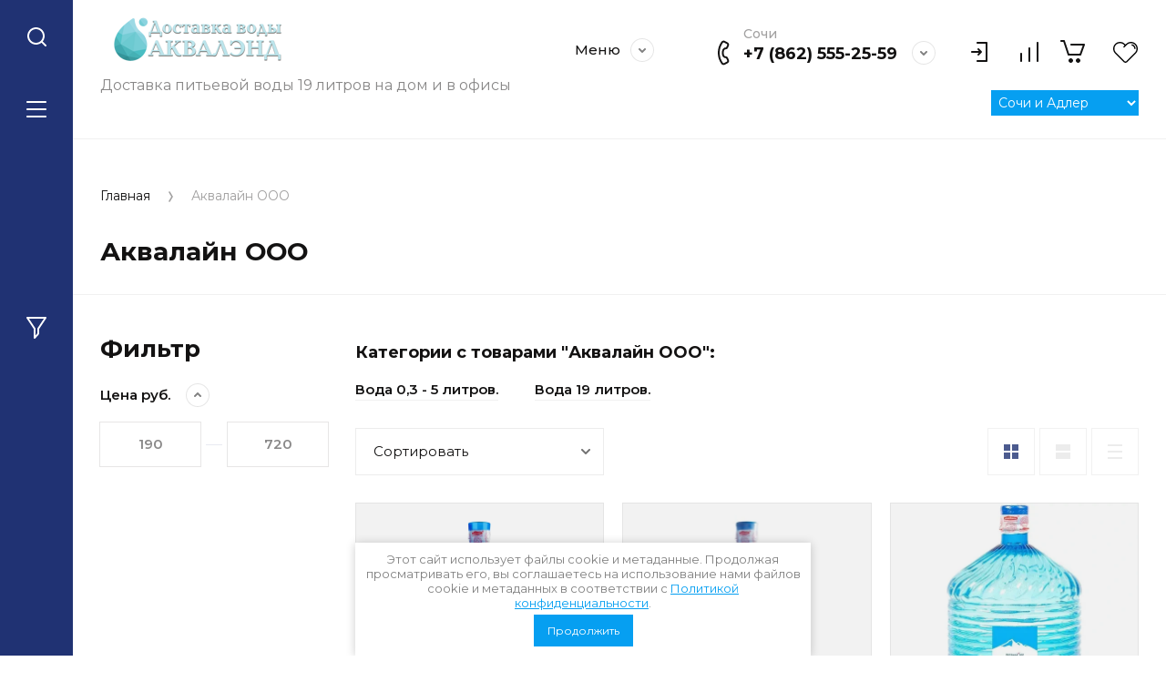

--- FILE ---
content_type: text/html; charset=utf-8
request_url: https://a2h.ru/glavnaya/vendor/akvalajn-ooo
body_size: 48224
content:
<!doctype html>
<html lang="ru">
	
<head>
<meta charset="utf-8">
<meta name="robots" content="all">
<title>Аквалайн ООО </title>
<meta name="description" content="Аквалайн ООО ">
<meta name="keywords" content="Аквалайн ООО ">
<meta name="SKYPE_TOOLBAR" content="SKYPE_TOOLBAR_PARSER_COMPATIBLE">
<meta name="viewport" content="width=device-width, initial-scale=1.0, maximum-scale=1.0, user-scalable=no">
<meta name="format-detection" content="telephone=no">
<meta http-equiv="x-rim-auto-match" content="none">


<script src="/g/libs/jquery/1.10.2/jquery.min.js" charset="utf-8"></script>

	<link rel="stylesheet" href="/g/css/styles_articles_tpl.css">
<meta name="google-site-verification" content="I30K5ovHqzAacjxTWUZshewVpcWitqz_MdxRKHnUlb4" />
<meta name="yandex-verification" content="707524fe782a7efa" />
<meta name="google-site-verification" content="lCcRq4IY3xLOTyk3r0kphamcT63czkZlEDWT-Gxa6_o" />

            <!-- 46b9544ffa2e5e73c3c971fe2ede35a5 -->
            <script src='/shared/s3/js/lang/ru.js'></script>
            <script src='/shared/s3/js/common.min.js'></script>
        <link rel='stylesheet' type='text/css' href='/shared/s3/css/calendar.css' /><link rel='stylesheet' type='text/css' href='/shared/highslide-4.1.13/highslide.min.css'/>
<script type='text/javascript' src='/shared/highslide-4.1.13/highslide-full.packed.js'></script>
<script type='text/javascript'>
hs.graphicsDir = '/shared/highslide-4.1.13/graphics/';
hs.outlineType = null;
hs.showCredits = false;
hs.lang={cssDirection:'ltr',loadingText:'Загрузка...',loadingTitle:'Кликните чтобы отменить',focusTitle:'Нажмите чтобы перенести вперёд',fullExpandTitle:'Увеличить',fullExpandText:'Полноэкранный',previousText:'Предыдущий',previousTitle:'Назад (стрелка влево)',nextText:'Далее',nextTitle:'Далее (стрелка вправо)',moveTitle:'Передвинуть',moveText:'Передвинуть',closeText:'Закрыть',closeTitle:'Закрыть (Esc)',resizeTitle:'Восстановить размер',playText:'Слайд-шоу',playTitle:'Слайд-шоу (пробел)',pauseText:'Пауза',pauseTitle:'Приостановить слайд-шоу (пробел)',number:'Изображение %1/%2',restoreTitle:'Нажмите чтобы посмотреть картинку, используйте мышь для перетаскивания. Используйте клавиши вперёд и назад'};</script>
<link rel="icon" href="/favicon.ico" type="image/x-icon">
<link rel="apple-touch-icon" href="/touch-icon-iphone.png">
<link rel="apple-touch-icon" sizes="76x76" href="/touch-icon-ipad.png">
<link rel="apple-touch-icon" sizes="120x120" href="/touch-icon-iphone-retina.png">
<link rel="apple-touch-icon" sizes="152x152" href="/touch-icon-ipad-retina.png">
<meta name="msapplication-TileImage" content="/touch-w8-mediumtile.png"/>
<meta name="msapplication-square70x70logo" content="/touch-w8-smalltile.png" />
<meta name="msapplication-square150x150logo" content="/touch-w8-mediumtile.png" />
<meta name="msapplication-wide310x150logo" content="/touch-w8-widetile.png" />
<meta name="msapplication-square310x310logo" content="/touch-w8-largetile.png" />

<link rel='stylesheet' type='text/css' href='/t/images/__csspatch/1/patch.css'/>

<!--s3_require-->
<link rel="stylesheet" href="/g/basestyle/1.0.1/user/user.css" type="text/css"/>
<link rel="stylesheet" href="/g/basestyle/1.0.1/user/user.blue.css" type="text/css"/>
<script type="text/javascript" src="/g/basestyle/1.0.1/user/user.js" async></script>
<!--/s3_require-->

<!--s3_goal-->
<script src="/g/s3/goal/1.0.0/s3.goal.js"></script>
<script>new s3.Goal({map:{"405113":{"goal_id":"405113","object_id":"96847441","event":"submit","system":"sber_ads","label":"cart_order_step","code":"anketa"},"405313":{"goal_id":"405313","object_id":"96847241","event":"submit","system":"sber_ads","label":"cart_order_step","code":"anketa"},"405513":{"goal_id":"405513","object_id":"96847041","event":"submit","system":"sber_ads","label":"cart_order_step","code":"anketa"},"405713":{"goal_id":"405713","object_id":"96846841","event":"submit","system":"sber_ads","label":"cart_order_step","code":"anketa"},"405913":{"goal_id":"405913","object_id":"13051501","event":"submit","system":"sber_ads","label":"cart_order_step","code":"anketa"},"406113":{"goal_id":"406113","object_id":"13051301","event":"submit","system":"sber_ads","label":"cart_order_step","code":"anketa"},"406313":{"goal_id":"406313","object_id":"13051101","event":"submit","system":"sber_ads","label":"cart_order_step","code":"anketa"},"406513":{"goal_id":"406513","object_id":"13050901","event":"submit","system":"sber_ads","label":"cart_order_step","code":"anketa"}}, goals: [], ecommerce:[]});</script>
<!--/s3_goal-->
			
		
		
		
			<link rel="stylesheet" type="text/css" href="/g/shop2v2/default/css/theme.less.css">		
			<script type="text/javascript" src="/g/printme.js"></script>
		<script type="text/javascript" src="/g/shop2v2/default/js/tpl.js"></script>
		<script type="text/javascript" src="/g/shop2v2/default/js/baron.min.js"></script>
		
			<script type="text/javascript" src="/g/shop2v2/default/js/shop2.2.js"></script>
		
	<script type="text/javascript">shop2.init({"productRefs": {"1435735508":{"ph":{"7.8":["1799369508"]},"tip_vod":{"255769705":["1799369508"]},"vid_upakovki":{"\u041c\u043d\u043e\u0433\u043e\u043e\u0431\u043e\u0440\u043e\u0442\u043d\u0430\u044f \u0442\u0430\u0440\u0430":["1799369508"]},"tip_vody":{"\u0413\u043e\u0440\u043d\u0430\u044f":["1799369508"]},"mesto_zabora_vody":{"\u041a\u0430\u0440\u0430\u0447\u0430\u0435\u0432\u043e-\u0427\u0435\u0440\u043a\u0435\u0441\u0441\u043a\u0430\u044f \u0420\u0435\u0441\u043f\u0443\u0431\u043b\u0438\u043a\u0430, \u0433. \u0427\u0435\u0440\u043a\u0435\u0441\u0441\u043a, \u043c\u0435\u0441\u0442\u043e \u0434\u043e\u0431\u044b\u0447\u0438 \u0417\u0435\u043b\u0435\u043d\u0447\u0443\u043a\u0441\u043a\u0438\u0439 \u0440\u0430\u0439\u043e\u043d, \u043f\u043e\u0441\u0435\u043b\u043e\u043a \u041d\u0438\u0436\u043d\u0438\u0439 \u0410\u0440\u0445\u044b\u0437.":["1799369508"]},"mineralizacia":{"190,5 \u043c\u0433\/\u043b*":["1799369508"]},"srok_godnosti":{"12 \u043c\u0435\u0441":["1799369508"]},"ob_em":{"398922841":["1799369508"]}},"2077811641":{"ph":{"7.6":["2550082441"]},"tip_vod":{"255770105":["2550082441"]},"vid_upakovki":{"\u041c\u043d\u043e\u0433\u043e\u043e\u0431\u043e\u0440\u043e\u0442\u043d\u0430\u044f \u0442\u0430\u0440\u0430":["2550082441"]},"tip_vody":{"\u0412\u043e\u0434\u0430 \u043f\u0438\u0442\u044c\u0435\u0432\u0430\u044f \u042d\u043b\u044c\u0431\u0440\u0443\u0441\u0438\u043d\u043a\u0430 \u0434\u0435\u0442\u0441\u043a\u0430\u044f 19\u043b":["2550082441"]},"mesto_zabora_vody":{"\u041a\u0427\u0420, \u043f. \u041d\u0438\u0436\u043d\u0438\u0439 \u0410\u0440\u0445\u044b\u0437, \u0441\u043a\u0432\u0430\u0436\u0438\u043d\u0430 \u21163 \u0433\u043b\u0443\u0431\u0438\u043d\u043e\u0439 350\u043c":["2550082441"]},"mineralizacia":{"190,5 \u043c\u0433\/\u043b*":["2550082441"]},"srok_godnosti":{"12":["2550082441"]},"ob_em":{"398922841":["2550082441"]}},"1139938901":{"tip_vod":{"255769705":["1429256701"]},"vid_upakovki":{"\u041c\u043d\u043e\u0433\u043e\u043e\u0431\u043e\u0440\u043e\u0442\u043d\u0430\u044f \u0442\u0430\u0440\u0430":["1429256701"]},"tip_vody":{"\u0413\u043e\u0440\u043d\u0430\u044f":["1429256701"]},"mesto_zabora_vody":{"\u041a\u0430\u0440\u0430\u0447\u0430\u0435\u0432\u043e-\u0427\u0435\u0440\u043a\u0435\u0441\u0441\u043a\u0430\u044f \u0420\u0435\u0441\u043f\u0443\u0431\u043b\u0438\u043a\u0430, \u0433. \u0427\u0435\u0440\u043a\u0435\u0441\u0441\u043a, \u043c\u0435\u0441\u0442\u043e \u0434\u043e\u0431\u044b\u0447\u0438 \u0417\u0435\u043b\u0435\u043d\u0447\u0443\u043a\u0441\u043a\u0438\u0439 \u0440\u0430\u0439\u043e\u043d, \u043f\u043e\u0441\u0435\u043b\u043e\u043a \u041d\u0438\u0436\u043d\u0438\u0439 \u0410\u0440\u0445\u044b\u0437.":["1429256701"]},"mineralizacia":{"190,5 \u043c\u0433\/\u043b*":["1429256701"]},"srok_godnosti":{"12 \u043c\u0435\u0441":["1429256701"]},"ob_em":{"398922841":["1429256701"]}},"1435555708":{"tip_vod":{"255769705":["1799170108"]},"vid_upakovki":{"\u041c\u043d\u043e\u0433\u043e\u043e\u0431\u043e\u0440\u043e\u0442\u043d\u0430\u044f \u0442\u0430\u0440\u0430":["1799170108"]},"tip_vody":{"\u0413\u043e\u0440\u043d\u0430\u044f":["1799170108"]},"mesto_zabora_vody":{"\u041a\u0430\u0440\u0430\u0447\u0430\u0435\u0432\u043e-\u0427\u0435\u0440\u043a\u0435\u0441\u0441\u043a\u0430\u044f \u0420\u0435\u0441\u043f\u0443\u0431\u043b\u0438\u043a\u0430, \u0433. \u0427\u0435\u0440\u043a\u0435\u0441\u0441\u043a, \u043c\u0435\u0441\u0442\u043e \u0434\u043e\u0431\u044b\u0447\u0438 \u0417\u0435\u043b\u0435\u043d\u0447\u0443\u043a\u0441\u043a\u0438\u0439 \u0440\u0430\u0439\u043e\u043d, \u043f\u043e\u0441\u0435\u043b\u043e\u043a \u041d\u0438\u0436\u043d\u0438\u0439 \u0410\u0440\u0445\u044b\u0437.":["1799170108"]},"mineralizacia":{"190,5 \u043c\u0433\/\u043b*":["1799170108"]},"srok_godnosti":{"12 \u043c\u0435\u0441":["1799170108"]},"ob_em":{"398922841":["1799170108"]}},"2256531913":{"tip_vod":{"255769705":["2573077313"]},"vid_upakovki":{"\u041e\u0434\u043d\u043e\u0440\u0430\u0437\u043e\u0432\u0430\u044f \u0442\u0430\u0440\u0430":["2573077313"]},"tip_vody":{"\u0413\u043e\u0440\u043d\u0430\u044f":["2573077313"]},"mesto_zabora_vody":{"\u041a\u0430\u0440\u0430\u0447\u0430\u0435\u0432\u043e-\u0427\u0435\u0440\u043a\u0435\u0441\u0441\u043a\u0430\u044f \u0420\u0435\u0441\u043f\u0443\u0431\u043b\u0438\u043a\u0430, \u0433. \u0427\u0435\u0440\u043a\u0435\u0441\u0441\u043a, \u043c\u0435\u0441\u0442\u043e \u0434\u043e\u0431\u044b\u0447\u0438 \u0417\u0435\u043b\u0435\u043d\u0447\u0443\u043a\u0441\u043a\u0438\u0439 \u0440\u0430\u0439\u043e\u043d, \u043f\u043e\u0441\u0435\u043b\u043e\u043a \u041d\u0438\u0436\u043d\u0438\u0439 \u0410\u0440\u0445\u044b\u0437.":["2573077313"]},"mineralizacia":{"190,5 \u043c\u0433\/\u043b*":["2573077313"]},"srok_godnosti":{"12 \u043c\u0435\u0441":["2573077313"]},"ob_em":{"398922841":["2573077313"]}},"303368109":{"vid_upakovki":{"\u041f\u042d\u0422":["358306309"]},"tip_vody":{"\u0413\u043e\u0440\u043d\u0430\u044f \u0432\u043e\u0434\u0430":["358306309"]},"mesto_zabora_vody":{"\u0441\u043a\u0432\u0430\u0436\u0438\u043d\u0430 No4 (\u0412\u0435\u0440\u0445\u043d\u0435-\u0414\u0430\u0443\u0441\u0443\u0437\u0441\u043a\u0438\u0439 \u0443\u0447\u0430\u0441\u0442\u043e\u043a, \u0417\u0435\u043b\u0435\u043d\u0447\u0443\u043a\u0441\u043a\u0438\u0439 \u0440-\u043d, \u041a\u0427\u0420) \u0421\u0422\u041e 33495442-002-2020":["358306309"]},"mineralizacia":{"0,080 - 0,200 \u0433\\\u0434\u043c3":["358306309"]},"srok_godnosti":{"12":["358306309"]},"ob_em":{"381312841":["358306309"]}}},"apiHash": {"getPromoProducts":"c56edd02bbc0efbf5d062b5533e5ace8","getSearchMatches":"e9825f078ff0cd84cefa2babd78aea94","getFolderCustomFields":"cde59ee4a0f9c9b4b02792a81bddcff1","getProductListItem":"b846ef71962c498a0da984f5cbe0d76d","cartAddItem":"791eee216b4d3a497fa94f0c4b2d5663","cartRemoveItem":"77b3ea585fbe8a73bdae4c8687242902","cartUpdate":"582ed0501e3f1aec4acfbd740f88b32c","cartRemoveCoupon":"11d1a9b374cad0229671248c36a00d9d","cartAddCoupon":"deeb9fd763a415b763b6a5873b547dca","deliveryCalc":"ef76fc859bb3f22e86c8a10e0c6d8fa9","printOrder":"aafb8fad9d4d1d92eee17c8aad104daa","cancelOrder":"ea3ca3ac0d025599582baae0c2d92f43","cancelOrderNotify":"40357580c7a3c210ff9d8cb0448779c8","repeatOrder":"dc2bf5e778221632ae6e9d307184444d","paymentMethods":"2edc0639695b6846b529f9af7aa3103f","compare":"c3c9a5aca42df9160b95c78bc2b5a6a2"},"hash": null,"verId": 1810340,"mode": "vendor","step": "","uri": "/glavnaya","IMAGES_DIR": "/d/","my": {"gr_collections_upd":true,"show_product_unit":true,"gr_selected_theme":3,"gr_compare_data_tooltip":"\u0421\u0440\u0430\u0432\u043d\u0438\u0442\u044c","gr_compare_data_added_tooltip":"\u0423\u0434\u0430\u043b\u0438\u0442\u044c","gr_search_no_placeholder":true,"lazy_load_subpages":true,"gr_additional_work_btn":true,"gr_product_quick_view":true,"gr_pagelist_lazy_load":true,"gr_lazy_load":true,"gr_show_slider_autoplay":true,"gr_buy_btn_data_url":true,"gr_enable_img_settings":true,"gr_enable_images_settings":true,"gr_show_one_click_in_thumbs":true,"personal_data_no_brackets":true,"enable_disabled_class":true,"show_sections":false,"buy_alias":"\u0412 \u043a\u043e\u0440\u0437\u0438\u043d\u0443","gr_pluso_title":"\u041f\u043e\u0434\u0435\u043b\u0438\u0442\u044c\u0441\u044f","preorder_alias":"\u041f\u043e\u0434 \u0437\u0430\u043a\u0430\u0437","vendor_alias":"\u0411\u0440\u0435\u043d\u0434","new_alias":"\u041d\u043e\u0432\u0438\u043d\u043a\u0430","special_alias":"\u0410\u043a\u0446\u0438\u044f","buy_mod":true,"buy_kind":true,"gr_hide_no_amount_rating":true,"gr_hide_params_compare":true,"gr_compare_class":" ","gr_cart_reg_placeholder":true,"gr_show_collections_compare":true,"gr_show_params_in_kinds":true,"gr_login_placeholered":true,"on_shop2_btn":true,"gr_auth_placeholder":true,"gr_show_collcetions_amount":true,"gr_kinds_slider":true,"gr_search_old_color":true,"gr_filter_remodal_res":"1260","gr_sorting_no_filter":true,"gr_pagelist_only_icons":true,"gr_filter_result_container":true,"gr_filter_only_field_title":true,"gr_filter_placeholders":false,"gr_filter_remodal":true,"gr_filter_range_slider":false,"gr_search_range_slider":false,"gr_h1_in_column":true,"gr_show_nav_btns":true,"gr_wrapped_currency":true,"gr_add_to_compare_text":"\u0421\u0440\u0430\u0432\u043d\u0438\u0442\u044c","gr_card_small_thumb_width":180,"gr_card_small_thumb_height":180,"gr_card_slider_class":" horizontal","gr_by_price_desc":"\u041f\u043e \u0446\u0435\u043d\u0435 - \u0434\u043e\u0440\u043e\u0433\u0438\u0435","gr_by_price_asc":"\u041f\u043e \u0446\u0435\u043d\u0435 - \u0434\u0435\u0448\u0435\u0432\u044b\u0435","gr_by_name_asc":"\u041f\u043e \u043d\u0430\u0437\u0432\u0430\u043d\u0438\u044e - \u043e\u0442 \u0410","gr_by_name_desc":"\u041f\u043e \u043d\u0430\u0437\u0432\u0430\u043d\u0438\u044e - \u043e\u0442 \u042f","gr_filter_sorting_by":"\u0421\u043e\u0440\u0442\u0438\u0440\u043e\u0432\u0430\u0442\u044c","gr_filter_go_text":" ","gr_view_class":" view_click view_opened view-1","gr_cart_titles":false,"gr_show_more_btn_class":" gr-button-2","gr_cart_total_title":"\u0421\u0443\u043c\u043c\u0430 \u0437\u0430\u043a\u0430\u0437\u0430","gr_coupon_placeholder":"\u0412\u0432\u0435\u0434\u0438\u0442\u0435 \u043f\u0440\u043e\u043c\u043e\u043a\u043e\u0434","gr_product_page_version":"global:shop2.2.110-power-tool-product.tpl","gr_product_template_name":"shop2.2.110-power-tool-product-list-thumbs.tpl","gr_cart_page_version":"global:shop2.2.110-power-tool-cart.tpl","gr_main_blocks_version":"global:shop2.2.110-power-tool-main-blocks.tpl","gr_cart_preview_version":"2.2.110_2","gr_compare_page_version":"global:shop2.2.110-power-tool-store-compare.tpl","gr_img_lazyload":true,"show_flags_filter":true},"shop2_cart_order_payments": 3,"cf_margin_price_enabled": 0,"maps_yandex_key":"","maps_google_key":""});shop2.filter._pre_params = "&s[vendor_id]=63332105";shop2.facets.enabled = true;</script>

<link rel="stylesheet" href="/g/libs/jqueryui/datepicker-and-slider/css/jquery-ui.css">
<link rel="stylesheet" href="/g/libs/lightgallery/v1.2.19/lightgallery.css">
<link rel="stylesheet" href="/g/libs/remodal/css/remodal.css">
<link rel="stylesheet" href="/g/libs/remodal/css/remodal-default-theme.css">
<link rel="stylesheet" href="/g/libs/waslide/css/waslide.css">
<link rel="stylesheet" href="/g/libs/jquery-lightslider/1.1.6/css/lightslider.min.css">
<link rel="stylesheet" href="/g/libs/jquery-popover/0.0.4/jquery.popover.css">

		    <link rel="stylesheet" href="/t/v3425/images/theme19/theme.scss.css">
	
<link rel="stylesheet" href="/g/templates/shop2/2.110.2/power-tool-store/css/global_styles.css">

<script src="/g/libs/vanilla-lazyload/17.1.0/lazyload.min.js"></script><script src="/g/libs/jquery-responsive-tabs/1.6.3/jquery.responsiveTabs.min.js" charset="utf-8"></script>
<script src="/g/libs/jquery-match-height/0.7.2/jquery.matchHeight.min.js" charset="utf-8"></script>
<script src="/g/libs/jqueryui/datepicker-and-slider/js/jquery-ui.min.js" charset="utf-8"></script>
<script src="/g/libs/jqueryui/touch_punch/jquery.ui.touch_punch.min.js" charset="utf-8"></script>
<script src="/g/libs/jquery-slick/1.9.0/slick.min.js" charset="utf-8"></script>
<script src="/g/libs/flexmenu/1.4.2/flexmenu.min.js" charset="utf-8"></script>
<script src="/g/libs/lightgallery/v1.2.19/lightgallery.js" charset="utf-8"></script>
<script src="/g/libs/remodal/js/remodal.js" charset="utf-8"></script>
<script src="/g/libs/waslide/js/animit.js" charset="utf-8"></script>
<script src="/g/libs/waslide/js/waslide.js" charset="utf-8"></script>
<script src="/g/libs/jquery-lightslider/1.1.6/js/patched/lightslider.js" charset="utf-8"></script>
<script src="/g/libs/jquery-popover/0.0.4/jquery.popover.js" charset="utf-8"></script>
<script src="/g/templates/shop2/widgets/js/timer.js" charset="utf-8"></script>
<script src="/g/templates/shop2/2.110.2/power-tool-store/js/cart_preview/cart_viewer.js" charset="utf-8"></script>






<script src="/g/s3/misc/form/shop-form/shop-form-minimal.js" charset="utf-8"></script>
<script src="/g/templates/shop2/2.110.2/power-tool-store/js/plugins.js" charset="utf-8"></script>

	<script src="/g/templates/shop2/2.110.2/power-tool-store/js/shop_main.js" charset="utf-8"></script>






</head>
<link rel="manifest" href="//a2h.ru/manifest.json">
<link rel="stylesheet" href="/t/images/css/pwa_styles.css">


		<script> 
			if ('serviceWorker' in navigator) {
			  window.addEventListener('load', function() {
			    navigator.serviceWorker.register('https://a2h.ru/firebase-messaging-sw.js').then(function(registration) {
			    // Успешная регистрация
			    //registration.showNotification('title5555');
			    console.log('ServiceWorker registration successful');
			    }, 
			    function(err) {
			      // При регистрации произошла ошибка
			      console.log('ServiceWorker registration failed: ', err);
			    });
			  });
			}
		</script>


<script>
let url = window.location.pathname;
if (url == "/offline"){
  if (navigator.onLine == true){
  	window.location.assign("/")
  }
}
</script>


<script src="https://www.gstatic.com/firebasejs/8.3.1/firebase-app.js"></script>
<script src="https://www.gstatic.com/firebasejs/8.3.1/firebase-messaging.js"></script>


<link rel="stylesheet" href="/t/v3425/images/css/site_addons.css">
<link rel="stylesheet" href="/t/v3425/images/site.addons.scss.css">
<link rel="stylesheet" href="/t/v3425/images/site.addons2.scss.css">

<link rel="stylesheet" href="/t/v3425/images/site.favorites.scss.css">

<script>
	let is_shop = true;
	let is_user = false;
	window._s3Lang.ADD_TO_FAVORITE = 'Добавить в избранное';
	window._s3Lang.FORUM_FAVORITES = 'Избранное';
</script>

<link rel="stylesheet" href="/t/v3425/images/css/seo_optima_b.scss.css">
<script src="/t/v3425/images/js/seo_optima_b.js"></script>

<div class="cookies-warning cookies-block-js">
	<div class="cookies-warning__body">
		Этот сайт использует файлы cookie и метаданные. 
Продолжая просматривать его, вы соглашаетесь на использование нами файлов cookie и метаданных в соответствии 
с <a target="_blank" href="/politika-konfidencialnosti">Политикой конфиденциальности</a>. <br>
		<div class="cookies-warning__close gr-button-5 cookies-close-js">
			Продолжить
		</div>
	</div>
</div>

<script src="/t/v3425/images/site.addons.js"></script>
<link rel="stylesheet" href="/t/v3425/images/site.addons.css">

																					<body class=" site inner_page" data-time="21.01.2026">
	
		
	<div class="cart-overlay">&nbsp;</div>

	<div class="remodal" data-remodal-id="cabinet-modal" role="dialog" data-remodal-options="hashTracking: false">
		<button data-remodal-action="close" class="gr-icon-btn remodal-close-btn"><span>Закрыть</span></button>
		<div class="shop2-block login-form">
	<div class="login-form__inner">
		<div class="login-form__header">
			Кабинет
		</div>
		<div class="login-form__body">
			
				<form method="post" action="/users">
					<input type="hidden" name="mode" value="login" />

					<div class="login-form__row login gr-field-style">
												<input placeholder="Логин" type="text" name="login" id="login" tabindex="1" value="" />
					</div>
					<div class="login-form__row last_row">
						<div class="gr-field-style">
														<input placeholder="Пароль" type="password" name="password" id="password" tabindex="2" value="" />
						</div>
						<button type="submit" class="gr-button-1" tabindex="3">Войти</button>
					</div>

					<div class="login-btns">
						<a href="/users/forgot_password" class="forgot_btn gr-button-2">
							Забыли пароль?
						</a>

											</div>
				<re-captcha data-captcha="recaptcha"
     data-name="captcha"
     data-sitekey="6LcNwrMcAAAAAOCVMf8ZlES6oZipbnEgI-K9C8ld"
     data-lang="ru"
     data-rsize="invisible"
     data-type="image"
     data-theme="light"></re-captcha></form>
				
									<div class="g-auth__row g-auth__social-min">
												



				
						<div class="g-form-field__title"><b>Также Вы можете войти через:</b></div>
			<div class="g-social">
																												<div class="g-social__row">
								<a href="/users/hauth/start/vkontakte?return_url=/glavnaya/vendor/akvalajn-ooo" class="g-social__item g-social__item--vk-large" rel="nofollow">Vkontakte</a>
							</div>
																																						<!--noindex-->
							<a href="/users/hauth/start/yandex?return_url=/glavnaya/vendor/akvalajn-ooo" class="g-social__item g-social__item--ya" rel="nofollow">Yandex</a>
						<!--/noindex-->
																																						<!--noindex-->
							<a href="/users/hauth/start/google?return_url=/glavnaya/vendor/akvalajn-ooo" class="g-social__item g-social__item--gp" rel="nofollow">Google</a>
						<!--/noindex-->
																																						<!--noindex-->
							<a href="/users/hauth/start/facebook?return_url=/glavnaya/vendor/akvalajn-ooo" class="g-social__item g-social__item--fb" rel="nofollow">Facebook</a>
						<!--/noindex-->
																
			</div>
			
		
	
			<div class="g-auth__personal-note">
									
			
							Я выражаю <a data-cke-saved-href="/user/agreement" data-cke-pa-onclick="window.open(this.href, '', 'resizable=no,status=no,location=no,toolbar=no,menubar=no,fullscreen=no,scrollbars=no,dependent=no,width=500,left=500,height=700,top=700'); return false;" href="/user/agreement">согласие на передачу и обработку персональных данных</a> в соответствии с <a data-cke-saved-href="/politika-konfidencialnosti" data-cke-pa-onclick="window.open(this.href, '', 'resizable=no,status=no,location=no,toolbar=no,menubar=no,fullscreen=no,scrollbars=no,dependent=no,width=500,left=500,height=700,top=700'); return false;" href="/politika-konfidencialnosti">Политикой конфиденциальности</a><br>
					</div>
							<a href="/users/register" class="register_btn gr-button-1">Регистрация</a>
					</div>
				
			
		</div>
	</div>
</div>		</div>
	</div> <!-- .cabinet-modal -->
	
	<div class="cart-popup-block">
		<div class="cart-popup-block__body custom-scroll scroll-width-thin scroll">
			<div class="cart-popup-block__close gr-icon-btn">&nbsp;</div>
			<div class="cart-popup-block__container"></div>
		</div>
	</div> <!-- .cart-popup-block -->
	
	 <!-- .special-popup -->

	<div class="remodal" data-remodal-id="contacts-modal" role="dialog" data-remodal-options="hashTracking: false">
		<button data-remodal-action="close" class="gr-icon-btn remodal-close-btn"><span>Закрыть</span></button>

			<div class="remodal-contacts-header">Контакты</div>
			
			<div class="remodal-contacts-body">
				<div class="header-popup-contacts">
					<div class="messangers-items-wrap">
						<div class="messangers-items">
															<div class="messangers-phone__item">
									<div class="messangers-phone__subtitle">Сочи</div>									<div class="messangers-phone__number">
										<a href="tel:+78625552559">+7 (862) 555-25-59</a>
									</div>
								</div>
															<div class="messangers-phone__item">
									<div class="messangers-phone__subtitle">Сочи</div>									<div class="messangers-phone__number">
										<a href="tel:+79882318052">+7 (988) 2-318-052</a>
									</div>
								</div>
															<div class="messangers-phone__item">
									<div class="messangers-phone__subtitle">Туапсе</div>									<div class="messangers-phone__number">
										<a href="tel:+79189998228">+7 (918) 999-82-28</a>
									</div>
								</div>
													
															<div class="messangers-items__item">
																			<div class="messangers-items__title">WhatsApp Сочи</div>
																												<div class="messangers-items__number">
																							<div class="messangers-items__icon">
																											<img src="/g/spacer.gif" data-src="/thumb/2/ZScBujbLZNZfSQbqt1qvGw/44c44/d/whatsapp.svg" alt="WhatsApp Сочи" title="WhatsApp Сочи" class="lazy"/>
								            														</div>
																						<a href="https://wa.me/78625552559">+7 (862)555-25-59</a>
										</div>
																	</div>
															<div class="messangers-items__item">
																			<div class="messangers-items__title">Telegram Сочи</div>
																												<div class="messangers-items__number">
																							<div class="messangers-items__icon">
																											<img src="/g/spacer.gif" data-src="/thumb/2/oc00thHuZwFwc5vD3YQtWw/44c44/d/telegram.svg" alt="Telegram Сочи" title="Telegram Сочи" class="lazy"/>
								            														</div>
																						<a href="https://t.me/AqualandSochi">+7 (862)555-25-59</a>
										</div>
																	</div>
															<div class="messangers-items__item">
																			<div class="messangers-items__title">Сочи заказ через WhatsApp</div>
																												<div class="messangers-items__number">
																							<div class="messangers-items__icon">
																											<img src="/g/spacer.gif" data-src="/thumb/2/ZScBujbLZNZfSQbqt1qvGw/44c44/d/whatsapp.svg" alt="Сочи заказ через WhatsApp" title="Сочи заказ через WhatsApp" class="lazy"/>
								            														</div>
																						<a href="https://wa.me/78625552559">WhatsApp Сочи</a>
										</div>
																	</div>
															<div class="messangers-items__item">
																			<div class="messangers-items__title">Туапсе заказ через WhatsApp</div>
																												<div class="messangers-items__number">
																							<div class="messangers-items__icon">
																											<img src="/g/spacer.gif" data-src="/thumb/2/ZScBujbLZNZfSQbqt1qvGw/44c44/d/whatsapp.svg" alt="Туапсе заказ через WhatsApp" title="Туапсе заказ через WhatsApp" class="lazy"/>
								            														</div>
																						<a href="https://wa.me/79189998228">WhatsApp Туапсе</a>
										</div>
																	</div>
															<div class="messangers-items__item">
																			<div class="messangers-items__title">Почта Менеджеров</div>
																												<div class="messangers-items__number">
																						<a href="">info@a2h.ru</a>
										</div>
																	</div>
															<div class="messangers-items__item">
																			<div class="messangers-items__title">Почта Бухгалтерии</div>
																												<div class="messangers-items__number">
																						<a href="">buh@a2h.ru</a>
										</div>
																	</div>
													</div>
					</div>
											<div class="help-block__btn1 top-callback gr-button-1" data-remodal-target="help-form"
							data-api-url="/-/x-api/v1/public/?method=form/postform&param[form_id]=13051301&param[tpl]=global:shop2.form.minimal.tpl&param[placeholdered_fields]=1"
						>Заказать звонок</div>
																<div class="top-address">
							Россия, 354068, г. Сочи, ул. Подгорная, д. 2 оф 26
						</div>
									</div>
									<div class="social-block">
						<div class="social-block__title">Мы в сети</div>						<div class="social-block__items">
															<a href="#" target="_blank" class="social-block__item">
																			<img src="/g/spacer.gif" data-src="/thumb/2/IozVX1JIZxNTFRYjSamQIg/40c40/d/fgs16_youtube_square.svg" alt="Youtube" class="lazy"/>
				            										</a>
															<a href="https://t.me/aqualandsochi_bot" target="_blank" class="social-block__item">
																			<img src="/g/spacer.gif" data-src="/thumb/2/t62DSb0ZAirvOJFiC89B_w/40c40/d/logotelegram.png" alt="Telegram" class="lazy"/>
				            										</a>
															<a href="https://wa.me/78625552559" target="_blank" class="social-block__item">
																			<img src="/g/spacer.gif" data-src="/thumb/2/-65iZlCA4EtAOUVII9XLQg/40c40/d/whatsapp.svg" alt="WhatsApp" class="lazy"/>
				            										</a>
													</div>
					</div>
							</div>
		
		</div>
	</div> <!-- .contacts-modal -->
	
	
	<div class="mobile-menu">
		<div class="mobile-menu__back">Назад</div>
		<div class="mobile-menu__close">&nbsp;</div>
		<div class="mobile-menu__body"></div>
	</div> <!-- .mobile-menu -->

	
	<div class="burger-block">
		<div class="burger-block__inner custom-scroll scroll-width-thin scroll">
			<div class="burger-block__body">
				<div class="burger-block__cabinet" data-remodal-target="cabinet-modal">
											Войти
						
				</div>
				<div class="burger-block__menu"><span>Меню</span></div>
				<div class="burger-block__title">Каталог<a href="/stranica-so-vsemi-kategoriyami"><span>Полный каталог</span></a></div>
				<div class="burger-block__container"></div>
									<div class="burger-block__all">
						<a href="/stranica-so-vsemi-kategoriyami"><span>Полный каталог</span></a>
					</div>
								<div class="burger-block__close">&nbsp;</div>
			</div>
		</div>
	</div> <!--.burger-block-->


	<div class="search-popup">
		<div class="search-popup__inner custom-scroll scroll-width-thin scroll">
			<div class="search-popup__close">&nbsp;</div>
			<div class="search-popup__body"></div>
		</div>
	</div> <!--.search-popup-->


	<div class="compact-panel">
		<div class="compact-panel__inner">
			<div class="compact-panel__body">
				<div class="compact-panel__search">&nbsp;</div>
				<div class="compact-panel__burger">&nbsp;</div>
									<div class="compact-panel__filter">&nbsp;</div>
							</div>
		</div>
	</div> <!--.compact-panel-->

	<div class="site__panel left-panel left-panel__js inner_page">
		<div class="left-panel__inner">
			
			<nav class="search-block">
									<script>
	var shop2SmartSearchSettings = {
		shop2_currency: 'руб.'
	}
</script>


<div id="search-app"  v-on-clickaway="resetData">

	<form action="/glavnaya/search" enctype="multipart/form-data" class="search-block__form">
		<input type="hidden" name="gr_smart_search" value="1">
		<input autocomplete="off" placeholder="Поиск" v-model="search_query" v-on:keyup="searchStart" type="text" name="search_text" class="search-block__input">
		<button class="search-block__btn">&nbsp;</button>
		<div class="search-block__close">&nbsp;</div>
	<re-captcha data-captcha="recaptcha"
     data-name="captcha"
     data-sitekey="6LcNwrMcAAAAAOCVMf8ZlES6oZipbnEgI-K9C8ld"
     data-lang="ru"
     data-rsize="invisible"
     data-type="image"
     data-theme="light"></re-captcha></form>
	
	<div id="search-result" class="custom-scroll scroll-width-thin scroll"  v-if="(foundsProduct + foundsFolders + foundsVendors) > 0" v-cloak>
		<div class="search-result-left">
			<div class="result-folders" v-if="foundsFolders > 0">
				<div class="folder-search-title">Категории <span> {{foundsFolders}}</span></div>
				<div class="result-folders-body">
					<div class="folders-item" v-for="folder in foldersSearch">
						<a v-bind:href="'/'+folder.alias" class="found-folder">{{folder.folder_name}}</a>
					</div>
				</div>
			</div>
			<div class="result-vendors" v-if="foundsVendors > 0">	
				<div class="vendor-search-title">Производители <span> {{foundsVendors}}</span></div>
				<div class="result-vendors-body">
					<div class="vendors-item" v-for="vendor in vendorsSearch">
						<a v-bind:href="vendor.alias" class="found-vendor">{{vendor.name}}</a>
					</div>
				</div>
			</div>
		</div>
		<div class="search-result-right">
			<div class="result-product" v-if="foundsProduct > 0">
				<div class="product-search-title">Товары <span> {{foundsProduct}}</span></div>
				<div class="result-product-body">
					<div class="product-item" v-for='product in products'>
						<a class="product-item-link" v-bind:href="'/'+product.alias">&nbsp;</a>
						<span class="product-item-arrow">&nbsp;</span>
						<div class="product-image" v-if="product.image_url">
							<a v-bind:href="'/'+product.alias">
								<img v-bind:src="product.image_url" v-bind:alt="product.name" v-bind:title="product.name">
							</a>
						</div>
						
						<div class="product-image no-image" v-else>
							<a v-bind:href="'/'+product.alias"></a>
						</div>
						
						<div class="product-text">
							<div class="product-name">{{product.name}}</div>
							<span class="price">{{product.price}} <span>{{shop2SmartSearchSettings.shop2_currency}}</span></span>
						</div>
					</div>
				</div>
			</div>
		</div>
		<div class="search-result-bottom">
			<div class="search-result-btn"><span>Все результаты</span></div>
		</div>
	</div>
</div>



<script> 
var shop2SmartSearch = {
		folders: [{"folder_id":"659451441","folder_name":"","tree_id":"228844841","_left":"1","_right":"80","_level":"0","hidden":"0","items":"0","alias":"glavnaya\/folder\/659451441","page_url":"\/glavnaya","exporter:share\/yandex_market":1,"exporter:folders:share\/yandex_market":0},{"folder_id":"557806416","folder_name":"\u0412\u043e\u0434\u0430 19 \u043b\u0438\u0442\u0440\u043e\u0432.","tree_id":"228844841","_left":"2","_right":"3","_level":"1","hidden":"0","items":"0","alias":"shop\/water19","page_url":"\/glavnaya","exporter:share\/yandex_market":1,"checked_item":false,"image":null,"icon":{"image_id":"1807587901","filename":"svgexport-2.svg","ver_id":1810340,"svg_body":"<svg width=\"26\" height=\"36\" viewBox=\"0 0 26 36\" fill=\"none\" xmlns=\"http:\/\/www.w3.org\/2000\/svg\">\n<path fill-rule=\"evenodd\" clip-rule=\"evenodd\" d=\"M9.93048 1.85401C10.0681 0.890682 10.8769 0 12 0H14C15.1231 0 15.9319 0.890682 16.0695 1.85401C16.2107 2.84208 16.5834 4.21769 17.3621 5.5428C17.7212 6.15378 18.1642 6.74996 18.7071 7.29289C19.0343 7.62009 19.3699 7.89209 19.7077 8.11786C21.0099 8.98817 22.5597 10.0415 23.7789 11.3036C25.0021 12.5697 26 14.1555 26 16.099V28.5658C26 30.1717 25.784 32.4101 23.9655 33.6196C23.2834 34.0733 22.4243 34.5073 21.3714 34.9285C18.6914 36.0005 15.0401 36.0002 13.0726 36H12.9274C10.9599 36.0002 7.30864 36.0005 4.62861 34.9285C3.63079 34.5294 2.75981 34.0798 2.05043 33.5988C0.258191 32.3836 0 30.1988 0 28.5658V16.099C0 14.1555 0.997875 12.5697 2.22106 11.3036C3.44032 10.0415 4.99012 8.98817 6.29232 8.11786C6.63013 7.89209 6.96569 7.62009 7.29289 7.29289C7.83583 6.74996 8.27879 6.15378 8.63787 5.5428C9.41664 4.21769 9.78933 2.84208 9.93048 1.85401ZM11.9691 2.01963C11.9416 2.04563 11.9173 2.08842 11.9104 2.13686C11.7817 3.03773 11.4978 4.19112 10.9632 5.38771C11.7343 5.55665 12.3864 5.63889 13.0221 5.64199C13.6523 5.64507 14.2933 5.5704 15.0431 5.40193C14.5045 4.20026 14.2188 3.0413 14.0896 2.13686C14.0827 2.08842 14.0584 2.04563 14.0309 2.01963C14.0184 2.00783 14.0089 2.0029 14.0048 2.0012C14.0019 1.99999 14.0011 1.99999 14.0002 2L12 2C11.9991 1.99999 11.9981 1.99999 11.9952 2.0012C11.9911 2.0029 11.9816 2.00783 11.9691 2.01963ZM16.0553 7.21338C14.9609 7.50003 13.9985 7.64678 13.0123 7.64197C12.0258 7.63715 11.0561 7.48071 9.95118 7.20394C9.59712 7.72171 9.18517 8.22905 8.70711 8.70711C8.28759 9.12663 7.85062 9.48195 7.40364 9.78068C6.08255 10.6636 4.70836 11.6075 3.65945 12.6932C2.61447 13.7749 2 14.8873 2 16.099V25.5577C2.15178 25.6841 2.32619 25.8166 2.51723 25.9516C3.65185 26.7536 5.03909 27.2016 6.53134 27.459C11.6969 28.3501 14.6064 28.2031 20.8124 27.0178C21.3549 26.9141 21.8786 27.2699 21.9822 27.8124C22.0859 28.3549 21.7301 28.8786 21.1876 28.9822C14.8174 30.1989 11.6566 30.3727 6.19135 29.4299C4.77483 29.1856 3.31455 28.7663 2 27.9954V28.5658C2 30.1573 2.29626 31.3491 3.17284 31.9435C3.73824 32.3268 4.47561 32.7132 5.37139 33.0715C7.65804 33.9862 10.9492 34 13 34C15.0508 34 18.342 33.9862 20.6286 33.0715C21.5974 32.684 22.324 32.3094 22.8578 31.9543C23.7242 31.3781 24 30.1844 24 28.5658V16.099C24 14.8873 23.3855 13.7749 22.3406 12.6932C21.2916 11.6075 19.9174 10.6636 18.5964 9.78068C18.1494 9.48195 17.7124 9.12663 17.2929 8.70711C16.8177 8.23195 16.4079 7.72788 16.0553 7.21338ZM4.0196 14.803C4.12841 14.2615 4.65556 13.9108 5.19702 14.0196C8.6367 14.7108 10.7633 15.0348 12.8996 15.0326C15.0398 15.0305 17.2345 14.7011 20.8124 14.0178C21.3549 13.9141 21.8786 14.2699 21.9822 14.8124C22.0859 15.3549 21.7301 15.8786 21.1876 15.9822C17.6041 16.6667 15.2471 17.0303 12.9017 17.0326C10.5524 17.035 8.25975 16.6751 4.80298 15.9804C4.26152 15.8716 3.91079 15.3444 4.0196 14.803Z\" fill=\"#ffffff\"><\/path>\n<\/svg>","image_width":"0","image_height":"0","ext":"svg"},"folder_flag":"","accessory_select":"0","kit_select":"0","recommend_select":"0","similar_select":"0","exporter:folders:share\/yandex_market":"0"},{"folder_id":"659455641","folder_name":"\u0412\u043e\u0434\u0430 0,3 - 5 \u043b\u0438\u0442\u0440\u043e\u0432.","tree_id":"228844841","_left":"4","_right":"5","_level":"1","hidden":"0","items":"0","alias":"shop\/water05","page_url":"\/glavnaya","exporter:share\/yandex_market":1,"checked_item":false,"image":null,"icon":{"image_id":"1807588101","filename":"svgexport-3.svg","ver_id":1810340,"svg_body":"<svg width=\"15\" height=\"36\" viewBox=\"0 0 15 36\" fill=\"none\" xmlns=\"http:\/\/www.w3.org\/2000\/svg\">\n<path fill-rule=\"evenodd\" clip-rule=\"evenodd\" d=\"M5.45488 2.78483L5.56246 3H9.3264L9.43397 2.78484C9.36674 2.34053 8.9832 2 8.52013 2H6.36871C5.90565 2 5.52211 2.34053 5.45488 2.78483ZM9.24861 5H5.64027C5.1837 6.19281 4.70921 7.23044 4.28673 8.15435C4.01994 8.73777 3.7739 9.27585 3.5662 9.779C2.9605 11.2463 2.52874 12.7196 2.44779 14.9178L2.99355 17.6466C3.30426 19.2002 3.30426 20.7998 2.99355 22.3534L2.6235 24.2036C5.6149 24.741 7.71508 24.8788 10.3162 24.5426C10.864 24.4718 11.3654 24.8584 11.4362 25.4062C11.507 25.9539 11.1203 26.4553 10.5726 26.5261C7.69497 26.898 5.37187 26.7306 2.24742 26.1681C1.84967 28.5952 2.00773 29.9042 2.19372 31.4445C2.2114 31.591 2.22934 31.7395 2.24707 31.8913C2.38817 33.099 3.35871 34 4.44442 34H10.4444C11.5301 34 12.5007 33.0989 12.6418 31.8913C12.6595 31.7395 12.6775 31.591 12.6951 31.4445C12.9045 29.7104 13.0785 28.2695 12.4639 25.1961L11.8953 22.3534C11.5846 20.7999 11.5846 19.2001 11.8953 17.6466L12.1808 16.2194C9.26253 16.653 7.04525 16.6952 4.33813 16.4058C3.78898 16.3471 3.39139 15.8544 3.45009 15.3052C3.50879 14.7561 4.00156 14.3585 4.55071 14.4172C7.2207 14.7026 9.36199 14.6478 12.3975 14.1623C12.2549 12.3689 11.8563 11.0716 11.3227 9.779C11.115 9.27585 10.8689 8.73777 10.6021 8.15435C10.1797 7.23044 9.70517 6.19281 9.24861 5ZM3.85726 4.06172L3.58386 3.51494C3.49216 3.33155 3.44442 3.12933 3.44442 2.92429C3.44442 1.30925 4.75367 0 6.36871 0H8.52013C10.1352 0 11.4444 1.30925 11.4444 2.92429C11.4444 3.12932 11.3967 3.33154 11.305 3.51492L11.0316 4.06171C11.489 5.28912 11.931 6.25119 12.3567 7.17773C12.6353 7.78419 12.907 8.37542 13.1714 9.01587C13.8625 10.6901 14.3651 12.4265 14.444 14.969L14.4475 15.0837L13.8565 18.0388C13.5975 19.3335 13.5975 20.6665 13.8565 21.9612L14.425 24.8039C15.1018 28.188 14.8993 29.8691 14.68 31.6893C14.6627 31.8329 14.6453 31.9772 14.6283 32.1234C14.3848 34.207 12.6724 36 10.4444 36H4.44442C2.21642 36 0.504031 34.207 0.260583 32.1234C0.243509 31.9772 0.226117 31.8329 0.208828 31.6894C-0.0104601 29.8692 -0.212989 28.1881 0.463848 24.8039L1.03239 21.9612C1.29131 20.6665 1.29131 19.3335 1.03239 18.0388L0.441355 15.0836L0.444909 14.969C0.523734 12.4265 1.02639 10.6901 1.71751 9.01587C1.98189 8.37542 2.25353 7.78419 2.53216 7.17773C2.95785 6.25119 3.39987 5.28912 3.85726 4.06172Z\" fill=\"#ffffff\"><\/path>\n<\/svg>","image_width":"0","image_height":"0","ext":"svg"},"folder_flag":"","accessory_select":"0","kit_select":"0","recommend_select":"0","similar_select":"0","exporter:folders:share\/yandex_market":"0"},{"folder_id":"659452841","folder_name":"\u041a\u0443\u043b\u0435\u0440\u0430 \u0434\u043b\u044f \u0432\u043e\u0434\u044b","tree_id":"228844841","_left":"8","_right":"27","_level":"1","hidden":"0","items":"0","alias":"shop\/coolers","page_url":"\/glavnaya","exporter:share\/yandex_market":1,"checked_item":1,"image":null,"icon":{"image_id":"1807588301","filename":"svgexport-4.svg","ver_id":1810340,"svg_body":"<svg width=\"30\" height=\"33\" viewBox=\"0 0 30 33\" fill=\"none\" xmlns=\"http:\/\/www.w3.org\/2000\/svg\">\n<path fill-rule=\"evenodd\" clip-rule=\"evenodd\" d=\"M22.9834 0.709934C25.8985 0.243524 28.5742 2.4083 28.7267 5.3565L30 29.9742V31C30 32.1046 29.1046 33 28 33H26.8198C25.8664 33 25.0456 32.3271 24.8586 31.3922L24.1802 28H5.8198L5.14136 31.3922C4.95439 32.3271 4.13356 33 3.1802 33H2C0.895431 33 0 32.1046 0 31V29.9742L1.27422 5.3392C1.42958 2.33555 4.34622 0.267829 7.19681 0.7323C12.4778 1.59278 17.6888 1.55708 22.9834 0.709934ZM26.7293 5.45981C26.6383 3.6991 25.0403 2.40627 23.2994 2.68482C17.8049 3.56394 12.3783 3.60295 6.87518 2.70627C5.08094 2.41392 3.35928 3.74637 3.27155 5.44251L2 30.0258V31H3.1802L3.85864 27.6078C4.04561 26.6729 4.86644 26 5.8198 26H24.1802C25.1336 26 25.9544 26.6729 26.1414 27.6078L26.8198 31H28V30.0258L26.7293 5.45981ZM16 7C16 6.44771 16.4477 6 17 6H18C18.5523 6 19 6.44771 19 7C19 7.55228 18.5523 8 18 8H17C16.4477 8 16 7.55228 16 7ZM21 7C21 6.44771 21.4477 6 22 6H23C23.5523 6 24 6.44771 24 7C24 7.55228 23.5523 8 23 8H22C21.4477 8 21 7.55228 21 7ZM20.7194 12.7227C16.9213 12.2479 13.0787 12.2479 9.28056 12.7227C8.45888 12.8254 7.80907 13.468 7.69719 14.2885L6.49083 23.1351C6.41621 23.6823 5.91211 24.0654 5.36489 23.9908C4.81767 23.9162 4.43455 23.4121 4.50917 22.8649L5.71553 14.0183C5.94991 12.2995 7.31117 10.9533 9.03249 10.7382C12.9954 10.2428 17.0046 10.2428 20.9675 10.7382C22.6888 10.9533 24.0501 12.2995 24.2845 14.0183L25.4908 22.8649C25.5655 23.4121 25.1823 23.9162 24.6351 23.9908C24.0879 24.0654 23.5838 23.6823 23.5092 23.1351L22.3028 14.2885C22.1909 13.468 21.5411 12.8254 20.7194 12.7227ZM11 16C11.5523 16 12 16.4477 12 17V18C12.5523 18 13 18.4477 13 19C13 19.5523 12.5523 20 12 20V22C12 22.5523 11.5523 23 11 23C10.4477 23 10 22.5523 10 22V20C9.44771 20 9 19.5523 9 19C9 18.4477 9.44771 18 10 18V17C10 16.4477 10.4477 16 11 16ZM19 16C19.5523 16 20 16.4477 20 17V18C20.5523 18 21 18.4477 21 19C21 19.5523 20.5523 20 20 20V22C20 22.5523 19.5523 23 19 23C18.4477 23 18 22.5523 18 22V20C17.4477 20 17 19.5523 17 19C17 18.4477 17.4477 18 18 18V17C18 16.4477 18.4477 16 19 16ZM7 32C7 31.4477 7.44772 31 8 31H22C22.5523 31 23 31.4477 23 32C23 32.5523 22.5523 33 22 33H8C7.44772 33 7 32.5523 7 32Z\" fill=\"#ffffff\"><\/path>\n<\/svg>","image_width":"0","image_height":"0","ext":"svg"},"folder_flag":"","accessory_select":"0","kit_select":"0","recommend_select":"0","similar_select":"0","exporter:folders:share\/yandex_market":""},{"folder_id":"659453041","folder_name":"\u041a\u0443\u043b\u0435\u0440 \u043d\u0430\u0441\u0442\u043e\u043b\u044c\u043d\u044b\u0439 \u044d\u043b\u0435\u043a\u0442\u0440\u043e\u043d\u043d\u044b\u0439","tree_id":"228844841","_left":"9","_right":"10","_level":"2","hidden":"0","items":"0","alias":"shop\/folder\/nastolnie-elektronie","page_url":"\/glavnaya","checked_item":false,"image":null,"icon":null,"folder_flag":"","accessory_select":"0","kit_select":"0","recommend_select":"0","similar_select":"0","folder_yandex":"","exporter:share\/yandex_market":1,"exporter:folders:share\/yandex_market":""},{"folder_id":"659454241","folder_name":"\u041a\u0443\u043b\u0435\u0440 \u043d\u0430\u0441\u0442\u043e\u043b\u044c\u043d\u044b\u0439 \u043a\u043e\u043c\u043f\u0440\u0435\u0441\u0441\u043e\u0440\u043d\u044b\u0439","tree_id":"228844841","_left":"11","_right":"12","_level":"2","hidden":"0","items":"0","alias":"shop\/folder\/nastolnie-kompres","page_url":"\/glavnaya","checked_item":false,"image":null,"icon":null,"folder_flag":"","accessory_select":"0","kit_select":"0","recommend_select":"0","similar_select":"0","folder_yandex":"","exporter:share\/yandex_market":1,"exporter:folders:share\/yandex_market":""},{"folder_id":"659454441","folder_name":"\u041a\u0443\u043b\u0435\u0440 \u043d\u0430\u043f\u043e\u043b\u044c\u043d\u044b\u0439 \u044d\u043b\u0435\u043a\u0442\u0440\u043e\u043d\u043d\u044b\u0439","tree_id":"228844841","_left":"13","_right":"14","_level":"2","hidden":"0","items":"0","alias":"shop\/folder\/cooler_napoln_electro","page_url":"\/glavnaya","checked_item":false,"image":null,"icon":null,"folder_flag":"","accessory_select":"0","kit_select":"0","recommend_select":"0","similar_select":"0","folder_yandex":"","exporter:share\/yandex_market":1,"exporter:folders:share\/yandex_market":""},{"folder_id":"659453241","folder_name":"\u041a\u0443\u043b\u0435\u0440 \u043d\u0430\u043f\u043e\u043b\u044c\u043d\u044b\u0439 \u043a\u043e\u043c\u043f\u0440\u0435\u0441\u0441\u043e\u0440\u043d\u044b\u0439","tree_id":"228844841","_left":"15","_right":"16","_level":"2","hidden":"0","items":"0","alias":"shop\/folder_napoln_kompres","page_url":"\/glavnaya","checked_item":false,"image":null,"icon":null,"folder_flag":"","accessory_select":"0","kit_select":"0","recommend_select":"0","similar_select":"0","folder_yandex":"","exporter:share\/yandex_market":1,"exporter:folders:share\/yandex_market":""},{"folder_id":"479996509","folder_name":"\u041a\u0443\u043b\u0435\u0440 \u043d\u0430\u043f\u043e\u043b\u044c\u043d\u044b\u0439 \u0441 \u043d\u0438\u0436\u043d\u0435\u0439 \u0437\u0430\u0433\u0440\u0443\u0437\u043a\u043e\u0439","tree_id":"228844841","_left":"17","_right":"18","_level":"2","hidden":"0","items":"0","alias":"glavnaya\/folder\/kuler-napolnyj-s-nizhnej-zagruzkoj","page_url":"\/glavnaya","exporter:share\/yandex_market":false,"checked_item":false,"image":null,"icon":null,"folder_flag":"","accessory_select":"0","kit_select":"0","recommend_select":"0","similar_select":"0","exporter:folders:share\/yandex_market":"0"},{"folder_id":"164488101","folder_name":"\u041a\u0443\u043b\u0435\u0440 \u0431\u0435\u0437 \u043e\u0445\u043b\u0430\u0436\u0434\u0435\u043d\u0438\u044f \u0441 \u043d\u0430\u0433\u0440\u0435\u0432\u043e\u043c","tree_id":"228844841","_left":"23","_right":"24","_level":"2","hidden":"0","items":"0","alias":"glavnaya\/folder\/kuler-bez-ohlazhdeniya-s-nagrevom","page_url":"\/glavnaya","checked_item":false,"image":null,"icon":null,"folder_flag":"","accessory_select":"0","kit_select":"0","recommend_select":"0","similar_select":"0","folder_yandex":"","exporter:share\/yandex_market":1,"exporter:folders:share\/yandex_market":""},{"folder_id":"325962905","folder_name":"\u0420\u0430\u0437\u0434\u0430\u0442\u0447\u0438\u043a\u0438 \u0434\u043b\u044f \u0432\u043e\u0434\u044b","tree_id":"228844841","_left":"25","_right":"26","_level":"2","hidden":"0","items":"0","serialize":[],"alias":"glavnaya\/folder\/razdatchiki-dlya-vody","page_url":"\/glavnaya"},{"folder_id":"481075909","folder_name":"\u041f\u0443\u0440\u0438\u0444\u0430\u0439\u0435\u0440\u044b","tree_id":"228844841","_left":"28","_right":"33","_level":"1","hidden":"0","items":"0","alias":"glavnaya\/folder\/purifajery","page_url":"\/glavnaya","exporter:share\/yandex_market":false,"checked_item":false,"image":null,"icon":{"image_id":"3411634113","filename":"puri_811684.png","ver_id":1810340,"svg_body":"","image_width":"320","image_height":"320","ext":"png"},"folder_flag":"","accessory_select":"0","kit_select":"0","recommend_select":"0","similar_select":"0","exporter:folders:share\/yandex_market":"0"},{"folder_id":"214680113","folder_name":"\u042d\u043b\u0435\u043a\u0442\u0440\u043e\u043d\u043d\u043e\u0435 \u043e\u0445\u043b\u0430\u0436\u0434\u0435\u043d\u0438\u0435","tree_id":"228844841","_left":"29","_right":"30","_level":"2","hidden":"0","items":"0","alias":"glavnaya\/folder\/elektronnoe-ohlazhdenie","page_url":"\/glavnaya","exporter:share\/yandex_market":false,"checked_item":false,"image":null,"icon":null,"folder_flag":"","accessory_select":"0","kit_select":"0","recommend_select":"0","similar_select":"0","exporter:folders:share\/yandex_market":"0"},{"folder_id":"214680313","folder_name":"\u041a\u043e\u043c\u043f\u0440\u0435\u0441\u0441\u043e\u0440\u043d\u043e\u0435 \u043e\u0445\u043b\u0430\u0436\u0434\u0435\u043d\u0438\u0435","tree_id":"228844841","_left":"31","_right":"32","_level":"2","hidden":"0","items":"0","alias":"glavnaya\/folder\/kompressornoe-ohlazhdenie","page_url":"\/glavnaya","exporter:share\/yandex_market":false,"checked_item":false,"image":null,"icon":null,"folder_flag":"","accessory_select":"0","kit_select":"0","recommend_select":"0","similar_select":"0","exporter:folders:share\/yandex_market":"0"},{"folder_id":"659453441","folder_name":"\u041f\u043e\u043c\u043f\u044b \u0438 \u0430\u043a\u0441\u0435\u0441\u0441\u0443\u0430\u0440\u044b","tree_id":"228844841","_left":"34","_right":"47","_level":"1","hidden":"0","items":"0","alias":"shop\/waterpump","page_url":"\/glavnaya","exporter:share\/yandex_market":1,"checked_item":false,"image":null,"icon":{"image_id":"1807588501","filename":"svgexport-5.svg","ver_id":1810340,"svg_body":"<svg width=\"29\" height=\"34\" viewBox=\"0 0 29 34\" fill=\"none\" xmlns=\"http:\/\/www.w3.org\/2000\/svg\">\n<path fill-rule=\"evenodd\" clip-rule=\"evenodd\" d=\"M8.00003 2C6.34318 2 5.00003 3.34315 5.00003 5V8.22137C8.42645 9.07546 9.98559 9.26638 12.8581 8.85461C13.4048 8.77624 13.9115 9.15589 13.9899 9.70259C14.0683 10.2493 13.6886 10.756 13.1419 10.8344C9.84806 11.3065 7.99784 11.0376 4.30513 10.1091L3.01896 11.3953C2.39497 12.0193 2.07736 12.8863 2.15064 13.7657L2.92016 23H16.5209C17.6423 23 18.51 23.9828 18.3709 25.0956C18.092 27.3261 16.1959 29 13.948 29H6.12314C3.8288 29 1.82888 27.4385 1.27242 25.2127L1.01022 24.1639L0.15755 13.9318C0.0354109 12.4662 0.564766 11.0211 1.60474 9.98107L3.00003 8.58579V5C3.00003 2.23858 5.23861 0 8.00003 0H12C14.7615 0 17 2.23858 17 5V7.34315C17 8.1388 17.3161 8.90186 17.8787 9.46447L18.3668 9.95256C19.4272 11.013 19.9557 12.4934 19.8065 13.9856L19.4951 17.0995C19.4401 17.649 18.9501 18.05 18.4005 17.995C17.851 17.9401 17.45 17.45 17.505 16.9005L17.8164 13.7866C17.9059 12.8913 17.5888 12.003 16.9526 11.3668L16.4645 10.8787C15.5268 9.941 15 8.66923 15 7.34315V5C15 3.34315 13.6569 2 12 2H8.00003ZM3.2946 25C3.71416 26.1888 4.84217 27 6.12314 27H13.948C15.1355 27 16.1449 26.1527 16.3624 25H3.2946ZM18 21C18 20.4477 18.4477 20 19 20H22.5858C23.1162 20 23.625 20.2107 24 20.5858L25.7071 22.2929C26.0977 22.6834 26.0977 23.3166 25.7071 23.7071C25.3166 24.0976 24.6834 24.0976 24.2929 23.7071L22.5858 22H19C18.4477 22 18 21.5523 18 21ZM25 25.1132L27.5692 29.2238C28.2629 30.3337 28.1654 31.7636 27.3275 32.7691C26.1162 34.2226 23.8838 34.2226 22.6726 32.7691C21.8347 31.7636 21.7372 30.3337 22.4309 29.2238L25 25.1132ZM25 28.8868L24.1269 30.2838C23.8911 30.6611 23.9242 31.147 24.209 31.4887C24.6207 31.9827 25.3794 31.9827 25.791 31.4887C26.0758 31.147 26.1089 30.6611 25.8732 30.2838L25 28.8868ZM4.00003 32C4.00003 31.4477 4.44775 31 5.00003 31H15C15.5523 31 16 31.4477 16 32C16 32.5523 15.5523 33 15 33H5.00003C4.44775 33 4.00003 32.5523 4.00003 32Z\" fill=\"#ffffff\"><\/path>\n<\/svg>","image_width":"0","image_height":"0","ext":"svg"},"folder_flag":"","accessory_select":"0","kit_select":"0","recommend_select":"0","similar_select":"0","exporter:folders:share\/yandex_market":""},{"folder_id":"686913241","folder_name":"\u041f\u043e\u043c\u043f\u044b","tree_id":"228844841","_left":"35","_right":"40","_level":"2","hidden":"0","items":"0","alias":"shop\/folder\/pompy","page_url":"\/glavnaya","exporter:share\/yandex_market":1,"checked_item":false,"image":{"image_id":"3849847841","filename":"pompa_mekhanicheskaya.jpg","ver_id":1810340,"image_width":"846","image_height":"1000","ext":"jpg"},"icon":null,"folder_flag":"","accessory_select":"0","kit_select":"0","recommend_select":"0","similar_select":"0","exporter:folders:share\/yandex_market":"0"},{"folder_id":"480963109","folder_name":"\u041f\u043e\u043c\u043f\u044b \u043c\u0435\u0445\u0430\u043d\u0438\u0447\u0435\u0441\u043a\u0438\u0435","tree_id":"228844841","_left":"36","_right":"37","_level":"3","hidden":"0","items":"0","alias":"glavnaya\/folder\/pompy-mehanicheskie","page_url":"\/glavnaya","exporter:share\/yandex_market":false,"checked_item":false,"image":null,"icon":null,"folder_flag":"","accessory_select":"0","kit_select":"0","recommend_select":"0","similar_select":"0","exporter:folders:share\/yandex_market":0},{"folder_id":"480963309","folder_name":"\u041f\u043e\u043c\u043f\u044b \u044d\u043b\u0435\u043a\u0442\u0440\u0438\u0447\u0435\u0441\u043a\u0438\u0435","tree_id":"228844841","_left":"38","_right":"39","_level":"3","hidden":"0","items":"0","alias":"glavnaya\/folder\/pompy-elektricheskie","page_url":"\/glavnaya","exporter:share\/yandex_market":false,"checked_item":false,"image":null,"icon":null,"folder_flag":"","accessory_select":"0","kit_select":"0","recommend_select":"0","similar_select":"0","exporter:folders:share\/yandex_market":0},{"folder_id":"686913441","folder_name":"\u0421\u0442\u0430\u043a\u0430\u043d\u043e\u0434\u0435\u0440\u0436\u0430\u0442\u0435\u043b\u0438","tree_id":"228844841","_left":"41","_right":"42","_level":"2","hidden":"0","items":"0","alias":"shop\/folder\/stakanoderzhateli","page_url":"\/glavnaya","image":null,"exporter:share\/yandex_market":1,"exporter:folders:share\/yandex_market":0},{"folder_id":"249853701","folder_name":"\u0421\u0442\u0435\u043b\u043b\u0430\u0436\u0438 \u0434\u043b\u044f \u0431\u0443\u0442\u044b\u043b\u0435\u0439 19\u043b.","tree_id":"228844841","_left":"43","_right":"44","_level":"2","hidden":"0","items":"0","alias":"glavnaya\/folder\/stellazhi-dlya-butylej-19l","page_url":"\/glavnaya","exporter:share\/yandex_market":false,"checked_item":false,"image":null,"icon":null,"folder_flag":"","accessory_select":"0","kit_select":"0","recommend_select":"0","similar_select":"0","exporter:folders:share\/yandex_market":0},{"folder_id":"86371909","folder_name":"\u0427\u0435\u0445\u043b\u044b \u043d\u0430 \u0431\u0443\u0442\u044b\u043b\u044c","tree_id":"228844841","_left":"45","_right":"46","_level":"2","hidden":"0","items":"0","alias":"glavnaya\/folder\/chehol-nabutil","page_url":"\/glavnaya","exporter:share\/yandex_market":1,"checked_item":false,"image":null,"icon":null,"folder_flag":"","accessory_select":"0","kit_select":"0","recommend_select":"0","similar_select":"0","exporter:folders:share\/yandex_market":"0"},{"folder_id":"659454641","folder_name":"\u041e\u0434\u043d\u043e\u0440\u0430\u0437\u043e\u0432\u0430\u044f \u043f\u043e\u0441\u0443\u0434\u0430","tree_id":"228844841","_left":"76","_right":"77","_level":"1","hidden":"0","items":"0","alias":"shop\/folder\/stakani","page_url":"\/glavnaya","checked_item":false,"image":null,"icon":{"image_id":"1807589101","filename":"svgexport-8.svg","ver_id":1810340,"svg_body":"<svg xmlns=\"http:\/\/www.w3.org\/2000\/svg\" width=\"36\" height=\"36\" fill=\"#fff\" viewBox=\"0 0 36 28\" style=\"enable-background:new 0 0 36 28;\">\n<g fill=\"#ffffff\">\n\t<path class=\"st0\" d=\"M21.9,12.6c-0.6,0-1,0.5-0.9,1c0.1,1.5-0.3,2.9-1.1,4.1c-0.8,1.2-2,2.2-3.3,2.7c-1.4,0.5-2.9,0.6-4.3,0.3\n\t\tc-1.4-0.4-2.7-1.2-3.6-2.3c-0.9-1.1-1.5-2.5-1.6-4c-0.1-1.5,0.2-2.9,1-4.2c0.8-1.3,1.9-2.2,3.2-2.8c1.3-0.6,2.8-0.7,4.3-0.4\n\t\tc0.5,0.1,1.1-0.2,1.2-0.8c0.1-0.5-0.2-1.1-0.8-1.2c-1.8-0.4-3.8-0.2-5.5,0.5c-1.7,0.7-3.2,2-4.2,3.6c-1,1.6-1.4,3.5-1.3,5.4\n\t\tc0.1,1.9,0.9,3.7,2.1,5.1c1.2,1.4,2.9,2.5,4.7,2.9s3.8,0.3,5.5-0.4c1.8-0.7,3.2-1.9,4.3-3.5c1-1.6,1.5-3.4,1.4-5.3\n\t\tC23,13,22.5,12.6,21.9,12.6z\" fill=\"#ffffff\"><\/path>\n\t<path class=\"st0\" d=\"M20.1,10.5c0.3,0.5,0.9,0.6,1.4,0.4s0.6-0.9,0.4-1.4c-0.6-1-1.3-1.8-2.2-2.5c-0.4-0.3-1.1-0.3-1.4,0.2\n\t\tc-0.3,0.4-0.3,1.1,0.2,1.4C19.1,9.1,19.6,9.8,20.1,10.5z\" fill=\"#ffffff\"><\/path>\n\t<path class=\"st0\" d=\"M35.6,12.8c0.6-0.8,0-1.8-0.9-1.8h-1.6c0.4-0.4,0.7-0.8,1-1.2l1.5-2c0.6-0.8,0-1.8-0.9-1.8h-9.2\n\t\tC22.9,2.4,18.8,0,14,0C6.3,0,0,6.3,0,14s6.3,14,14,14h14.9c0.9,0,1.8-0.2,2.6-0.6c0.8-0.4,1.5-1,2-1.7l2.2-2.9\n\t\tc0.6-0.8,0-1.8-0.9-1.8h-1.5c0.1-0.1,0.2-0.2,0.2-0.3l2.2-2.9c0.6-0.8,0-1.8-0.9-1.8h-1.6c0.4-0.4,0.7-0.8,1-1.2L35.6,12.8z M2,14\n\t\tC2,7.4,7.4,2,14,2c6.6,0,12,5.4,12,12c0,6.6-5.4,12-12,12C7.4,26,2,20.6,2,14z M31.9,24.5c-0.3,0.5-0.8,0.8-1.3,1.1\n\t\tC30,25.9,29.5,26,28.9,26h-7.7c1.3-0.8,2.5-1.8,3.5-3H33L31.9,24.5z M31.9,19.5c-0.3,0.5-0.8,0.8-1.3,1.1C30,20.9,29.5,21,28.9,21\n\t\th-2.8c0.5-0.9,1-1.9,1.3-3H33L31.9,19.5z M32.5,13.6c-0.7,1-1.7,1.8-2.8,2.4h-1.9c0.1-0.7,0.2-1.3,0.2-2c0-0.3,0-0.7-0.1-1H33\n\t\tL32.5,13.6z M32.5,8.6c-0.7,1-1.7,1.8-2.8,2.4h-2.1c-0.2-1.1-0.6-2.1-1-3H33L32.5,8.6z\" fill=\"#ffffff\"><\/path>\n<\/g>\n<\/svg>","image_width":"0","image_height":"0","ext":"svg"},"folder_flag":"","accessory_select":"0","kit_select":"0","recommend_select":"0","similar_select":"0","folder_yandex":"","exporter:share\/yandex_market":1,"exporter:folders:share\/yandex_market":""},{"folder_id":"117590301","folder_name":"\u0410\u043a\u0446\u0438\u0438 \u0438 \u0441\u043a\u0438\u0434\u043a\u0438","tree_id":"228844841","_left":"78","_right":"79","_level":"1","hidden":"0","items":"0","alias":"glavnaya\/folder\/akcii-i-skidki","page_url":"\/glavnaya","checked_item":false,"image":null,"icon":{"image_id":"1807589301","filename":"svgexport-9.svg","ver_id":1810340,"svg_body":"<svg width=\"35\" height=\"36\" viewBox=\"0 0 35 36\" fill=\"none\" xmlns=\"http:\/\/www.w3.org\/2000\/svg\">\n<path fill-rule=\"evenodd\" clip-rule=\"evenodd\" d=\"M14.2718 1.46171C15.8381 -0.125615 18.3999 -0.125615 19.9662 1.46171L21.1392 2.65043C21.5955 3.11284 22.2479 3.32483 22.8889 3.21893L24.5365 2.94669C26.7367 2.58316 28.8093 4.08898 29.1434 6.2938L29.3937 7.94495C29.491 8.58724 29.8942 9.14223 30.475 9.43329L31.968 10.1815C33.9617 11.1806 34.7533 13.6171 33.7277 15.5973L32.9596 17.0802C32.6609 17.657 32.6609 18.343 32.9596 18.9198L33.7277 20.4027C34.7533 22.3829 33.9617 24.8194 31.968 25.8185L30.475 26.5667C29.8942 26.8578 29.491 27.4128 29.3937 28.055L29.1434 29.7062C28.8093 31.911 26.7367 33.4168 24.5365 33.0533L22.8889 32.7811C22.2479 32.6752 21.5955 32.8872 21.1392 33.3496L19.9662 34.5383C18.3999 36.1256 15.8381 36.1256 14.2718 34.5383L13.0988 33.3496C12.6425 32.8872 11.9901 32.6752 11.3492 32.7811L9.70151 33.0533C7.50134 33.4168 5.42876 31.911 5.0946 29.7062L4.84436 28.055C4.74702 27.4128 4.34379 26.8578 3.76302 26.5667L2.27001 25.8185C0.276359 24.8194 -0.515296 22.3829 0.51033 20.4027L1.2784 18.9198C1.57718 18.343 1.57718 17.657 1.2784 17.0802L0.556764 15.6869C-0.492467 13.6612 0.36233 11.1696 2.43415 10.2146L2.7004 10.0918C3.20197 9.86064 3.79599 10.0798 4.02718 10.5814C4.25838 11.083 4.0392 11.677 3.53763 11.9082L3.27138 12.0309C2.23547 12.5084 1.80807 13.7542 2.33268 14.7671L3.05432 16.1603C3.65187 17.314 3.65187 18.686 3.05432 19.8397L2.28625 21.3226C1.77344 22.3127 2.16926 23.5309 3.16609 24.0305L4.6591 24.7787C5.82064 25.3608 6.62709 26.4708 6.82178 27.7554L7.07202 29.4065C7.2391 30.5089 8.27539 31.2618 9.37547 31.0801L11.0231 30.8078C12.305 30.596 13.6099 31.02 14.5224 31.9448L15.6954 33.1335C16.4786 33.9272 17.7595 33.9272 18.5426 33.1335L19.7156 31.9448C20.6282 31.02 21.933 30.596 23.2149 30.8078L24.8626 31.0801C25.9626 31.2618 26.9989 30.5089 27.166 29.4065L27.4163 27.7554C27.6109 26.4708 28.4174 25.3608 29.5789 24.7787L31.0719 24.0305C32.0688 23.5309 32.4646 22.3127 31.9518 21.3226L31.1837 19.8397C30.5862 18.686 30.5862 17.314 31.1837 16.1603L31.9518 14.6774C32.4646 13.6873 32.0688 12.4691 31.0719 11.9695L29.5789 11.2213C28.4174 10.6392 27.6109 9.52921 27.4163 8.24464L27.166 6.59349C26.9989 5.49108 25.9626 4.73817 24.8626 4.91994L23.2149 5.19217C21.933 5.40397 20.6282 4.97999 19.7156 4.05519L18.5426 2.86647C17.7595 2.0728 16.4786 2.0728 15.6954 2.86647L14.5224 4.05519C13.6099 4.97999 12.305 5.40397 11.0231 5.19217L9.37547 4.91994C8.27539 4.73817 7.2391 5.49108 7.07202 6.59349L6.58894 9.78096C6.50618 10.327 5.99644 10.7026 5.45039 10.6198C4.90434 10.5371 4.52876 10.0273 4.61152 9.48127L5.0946 6.2938C5.42876 4.08898 7.50134 2.58316 9.70151 2.94669L11.3492 3.21893C11.9901 3.32483 12.6425 3.11284 13.0988 2.65043L14.2718 1.46171Z\" fill=\"#ffffff\"><\/path>\n<path fill-rule=\"evenodd\" clip-rule=\"evenodd\" d=\"M11.1418 8.56298C12.2047 7.50014 13.8284 7.23665 15.1728 7.90885L15.7197 8.1823C17.1902 8.91754 18.119 10.4205 18.119 12.0645V13.6126L20.9954 12.6538C21.6664 12.4301 22.119 11.8022 22.119 11.0949V11.0322C22.119 10.6365 21.9618 10.257 21.682 9.9772C21.2279 9.52307 20.5341 9.41049 19.9597 9.6977L19.5662 9.89443C19.0723 10.1414 18.4716 9.94119 18.2246 9.44721C17.9776 8.95324 18.1778 8.35256 18.6718 8.10557L19.0653 7.90885C20.4097 7.23665 22.0334 7.50014 23.0962 8.56298C23.7511 9.21787 24.119 10.1061 24.119 11.0322V11.0949C24.119 12.258 23.5669 13.3244 22.6747 14H23.119C24.7759 14 26.119 15.3431 26.119 17V24C26.119 25.6569 24.7759 27 23.119 27H22.119C21.5667 27 21.119 26.5523 21.119 26C21.119 25.4477 21.5667 25 22.119 25H23.119C23.6713 25 24.119 24.5523 24.119 24V20H10.119V24C10.119 24.5523 10.5667 25 11.119 25H18.119C18.6713 25 19.119 25.4477 19.119 26C19.119 26.5523 18.6713 27 18.119 27H11.119C9.46216 27 8.11902 25.6569 8.11902 24V17C8.11902 15.3431 9.46216 14 11.119 14H11.5634C10.6711 13.3244 10.119 12.258 10.119 11.0949V11.0322C10.119 10.1061 10.4869 9.21787 11.1418 8.56298ZM16.119 16H11.119C10.5667 16 10.119 16.4477 10.119 17V18H16.119V16ZM18.119 18H24.119V17C24.119 16.4477 23.6713 16 23.119 16H18.119V18ZM16.119 13.6126V12.0645C16.119 11.178 15.6182 10.3676 14.8253 9.97116L14.2784 9.6977C13.7039 9.41049 13.0102 9.52307 12.556 9.9772C12.2762 10.257 12.119 10.6365 12.119 11.0322V11.0949C12.119 11.8022 12.5716 12.4301 13.2426 12.6538L16.119 13.6126Z\" fill=\"#ffffff\"><\/path>\n<\/svg>","image_width":"0","image_height":"0","ext":"svg"},"folder_flag":"","accessory_select":"0","kit_select":"0","recommend_select":"0","similar_select":"0","folder_yandex":"","exporter:share\/yandex_market":1,"exporter:folders:share\/yandex_market":""}],
		vendors: [{"vendor_id":"17080616","image_id":"0","filename":null,"name":"abc","alias":"\/glavnaya\/vendor\/abc","page_url":"\/glavnaya"},{"vendor_id":"213519641","image_id":"0","filename":null,"name":"AQUAWELL","alias":"\/shop\/vendor\/aquawell","page_url":"\/glavnaya"},{"vendor_id":"211822041","image_id":"0","filename":null,"name":"AquaWork","alias":"\/shop\/vendor\/aquawork","page_url":"\/glavnaya"},{"vendor_id":"16942416","image_id":"0","filename":null,"name":"Ecotronic","alias":"\/glavnaya\/vendor\/ecotronic","page_url":"\/glavnaya"},{"vendor_id":"1956416","image_id":"0","filename":null,"name":"HotFrost","alias":"\/shop\/vendor\/hotfrost","page_url":"\/glavnaya"},{"vendor_id":"74084713","image_id":"0","filename":null,"name":"Petroglyph","alias":"\/glavnaya\/vendor\/petroglyph","page_url":"\/glavnaya"},{"vendor_id":"47749101","image_id":"0","filename":null,"name":"Rusklad","alias":"\/glavnaya\/vendor\/rusklad","page_url":"\/glavnaya"},{"vendor_id":"212567441","image_id":"0","filename":null,"name":"SMIXX","alias":"\/shop\/vendor\/smixx","page_url":"\/glavnaya"},{"vendor_id":"15053416","image_id":"0","filename":null,"name":"Tasty Coffee","alias":"\/glavnaya\/vendor\/tasty-coffee","page_url":"\/glavnaya"},{"vendor_id":"47391907","image_id":"0","filename":null,"name":"\u0410\u0416\u0415\u041a \u041e\u041e\u041e","alias":"\/glavnaya\/vendor\/azhek-ooo","page_url":"\/glavnaya"},{"vendor_id":"63332105","image_id":"0","filename":null,"name":"\u0410\u043a\u0432\u0430\u043b\u0430\u0439\u043d \u041e\u041e\u041e","alias":"\/glavnaya\/vendor\/akvalajn-ooo","page_url":"\/glavnaya"},{"vendor_id":"15637309","image_id":"0","filename":null,"name":"\u0410\u043a\u0432\u0430\u043b\u044d\u043d\u0434 \u041e\u041e\u041e","alias":"\/glavnaya\/vendor\/akvalend-ooo","page_url":"\/glavnaya"},{"vendor_id":"6360216","image_id":"0","filename":null,"name":"\u0410\u0440\u0433\u0435\u043d\u0442\u0438\u043d\u0430","alias":"\/glavnaya\/vendor\/argentina","page_url":"\/glavnaya"},{"vendor_id":"60343700","image_id":"0","filename":null,"name":"\u0410\u0440\u043c\u0435\u043d\u0438\u044f","alias":"\/glavnaya\/vendor\/armeniya","page_url":"\/glavnaya"},{"vendor_id":"55892305","image_id":"0","filename":null,"name":"\u0410\u0440\u0445\u044b\u0437 \u041e\u0440\u0438\u0433\u0438\u043d\u0430\u043b \u041e\u041e\u041e","alias":"\/glavnaya\/vendor\/arhyz-original-ooo","page_url":"\/glavnaya"},{"vendor_id":"6420216","image_id":"0","filename":null,"name":"\u0410\u0444\u0440\u0438\u043a\u0430","alias":"\/glavnaya\/vendor\/afrika","page_url":"\/glavnaya"},{"vendor_id":"6188016","image_id":"0","filename":null,"name":"\u0412\u044c\u0435\u0442\u043d\u0430\u043c \u041f\u043b\u0430\u043d\u0442\u0430\u0446\u0438\u044f \u041b\u0430\u043d\u0434\u043e\u043d\u0433","alias":"\/glavnaya\/vendor\/vyetnam-plantatsiya-landong","page_url":"\/glavnaya"},{"vendor_id":"6439616","image_id":"0","filename":null,"name":"\u0413\u0435\u0440\u043c\u0430\u043d\u0438\u044f","alias":"\/glavnaya\/vendor\/germaniya","page_url":"\/glavnaya"},{"vendor_id":"55465905","image_id":"0","filename":null,"name":"\u0413\u043e\u0440\u043d\u0430\u044f \u0414\u043e\u043b\u0438\u043d\u0430 \u041e\u041e\u041e","alias":"\/glavnaya\/vendor\/gornaya-dolina-ooo","page_url":"\/glavnaya"},{"vendor_id":"60165700","image_id":"0","filename":null,"name":"\u0413\u0440\u0443\u0437\u0438\u044f","alias":"\/glavnaya\/vendor\/gruziya","page_url":"\/glavnaya"},{"vendor_id":"61200300","image_id":"0","filename":null,"name":"\u0414\u0430\u0433\u0435\u0441\u0442\u0430\u043d","alias":"\/glavnaya\/vendor\/dagestan","page_url":"\/glavnaya"},{"vendor_id":"55447505","image_id":"0","filename":null,"name":"\u0416\u0438\u0432\u0430\u044f\u0412\u043e\u0434\u0430 \u041e\u041e\u041e","alias":"\/glavnaya\/vendor\/zhivayavoda-ooo","page_url":"\/glavnaya"},{"vendor_id":"6188416","image_id":"0","filename":null,"name":"\u0418\u043d\u0434\u0438\u044f","alias":"\/glavnaya\/vendor\/indiya","page_url":"\/glavnaya"},{"vendor_id":"4431216","image_id":"0","filename":null,"name":"\u0418\u043d\u0434\u0438\u044f, \u0448\u0442\u0430\u0442 \u0410\u0441\u0441\u0430\u043c","alias":"\/glavnaya\/vendor\/shtat-assam","page_url":"\/glavnaya"},{"vendor_id":"5299616","image_id":"0","filename":null,"name":"\u041a\u0438\u0442\u0430\u0439","alias":"\/glavnaya\/vendor\/kitay","page_url":"\/glavnaya"},{"vendor_id":"4431616","image_id":"0","filename":null,"name":"\u041a\u0438\u0442\u0430\u0439, \u041f\u0440\u043e\u0432\u0438\u043d\u0446\u0438\u044f \u0410\u043d\u044c\u0445\u043e\u0439","alias":"\/glavnaya\/vendor\/provintsiya-ankhoy","page_url":"\/glavnaya"},{"vendor_id":"4322216","image_id":"0","filename":null,"name":"\u041a\u0440\u0430\u0441\u043d\u043e\u0434\u0430\u0440\u0441\u043a\u0438\u0439 \u043a\u0440\u0430\u0439","alias":"\/glavnaya\/vendor\/krasnodarskiy-kray","page_url":"\/glavnaya"},{"vendor_id":"212314641","image_id":"0","filename":null,"name":"\u041a\u0443\u0431\u0430\u043d\u044c \u0412\u043e\u0434\u0430","alias":"\/shop\/vendor\/kuban-voda","page_url":"\/glavnaya"},{"vendor_id":"63332505","image_id":"0","filename":null,"name":"\u041a\u0443\u0431\u0430\u043d\u044c\u0412\u043e\u0434\u0430 \u041e\u041e\u041e","alias":"\/glavnaya\/vendor\/kubanvoda-ooo","page_url":"\/glavnaya"},{"vendor_id":"212270041","image_id":"0","filename":null,"name":"\u041c\u0435\u0440\u043a\u0443\u0440\u0438\u0439","alias":"\/shop\/vendor\/merkuriy","page_url":"\/glavnaya"},{"vendor_id":"63332305","image_id":"0","filename":null,"name":"\u041c\u0435\u0440\u043a\u0443\u0440\u0438\u0439 \u0410\u041e","alias":"\/glavnaya\/vendor\/merkurij-ao","page_url":"\/glavnaya"},{"vendor_id":"4215016","image_id":"0","filename":null,"name":"\u041c\u0438\u043d\u0435\u0440\u0430\u043b\u044c\u043d\u044b\u0435 \u0432\u043e\u0434\u044b \u0425\u0430\u0434\u044b\u0436\u0435\u043d\u0441\u043a\u0430","alias":"\/glavnaya\/vendor\/mineralnyye-vody-khadyzhenska","page_url":"\/glavnaya"},{"vendor_id":"55892105","image_id":"0","filename":null,"name":"\u041d\u0430\u043b\u044c \u0444\u0438\u0440\u043c\u0430 \u041e\u041e\u041e","alias":"\/glavnaya\/vendor\/nal-firma-ooo","page_url":"\/glavnaya"},{"vendor_id":"49823905","image_id":"3599824505","filename":"snimok_ekrana_2022-06-02_v_152919.png","name":"\u041e\u041e\u041e &quot;\u0413\u043e\u0440\u043d\u044b\u0439 \u0412\u043e\u0437\u0434\u0443\u0445&quot;","alias":"\/glavnaya\/vendor\/ooo-gornyj-vozduh","page_url":"\/glavnaya"},{"vendor_id":"92010100","image_id":"0","filename":null,"name":"\u041e\u041e\u041e &quot;\u0421\u043e\u0444\u0438\u0439\u0441\u043a\u0438\u0439 \u041b\u0435\u0434\u043d\u0438\u043a&quot;","alias":"\/glavnaya\/vendor\/ooo-sofijskij-lednik","page_url":"\/glavnaya"},{"vendor_id":"15827305","image_id":"0","filename":null,"name":"\u041e\u041e\u041e &quot;\u0424\u0438\u0440\u043c\u0430 &quot;\u041d\u0430\u043b\u044c&quot;","alias":"\/glavnaya\/vendor\/ooo-firma-nal","page_url":"\/glavnaya"},{"vendor_id":"22664101","image_id":"0","filename":null,"name":"\u041e\u041e\u041e &quot;\u042d\u041b\u042c\u0412\u0418\u0422\u0410-\u041c\u0418\u041d\u0415\u0420\u0410\u041b&quot;","alias":"\/glavnaya\/vendor\/ooo-elvita-mineral","page_url":"\/glavnaya"},{"vendor_id":"4331016","image_id":"0","filename":null,"name":"\u041f\u043b\u0430\u043d\u0442\u0430\u0446\u0438\u044f \u041a\u0435\u043d\u0438\u0438","alias":"\/glavnaya\/vendor\/plantatsiya-kenii","page_url":"\/glavnaya"},{"vendor_id":"4320016","image_id":"0","filename":null,"name":"\u041f\u043b\u0430\u043d\u0442\u0430\u0446\u0438\u044f \u041a\u0440\u0430\u0441\u043d\u043e\u0434\u0430\u0440\u0441\u043a\u043e\u0433\u043e \u043a\u0440\u0430\u044f.","alias":"\/glavnaya\/vendor\/plantatsiya-krasnodarskogo-kraya","page_url":"\/glavnaya"},{"vendor_id":"4331416","image_id":"0","filename":null,"name":"\u041f\u043b\u0430\u043d\u0442\u0430\u0446\u0438\u044f \u0428\u0440\u0438-\u041b\u0430\u043d\u043a\u0438.","alias":"\/glavnaya\/vendor\/plantatsiya-shri-lanki","page_url":"\/glavnaya"},{"vendor_id":"4321616","image_id":"0","filename":null,"name":"\u041f\u043e\u0431\u0435\u0440\u0435\u0436\u044c\u0435 \u0427\u0435\u0440\u043d\u043e\u043c\u043e\u0440\u0441\u043a\u043e\u0433\u043e \u043f\u043e\u0431\u0435\u0440\u0435\u0436\u044c\u044f","alias":"\/glavnaya\/vendor\/poberezhye-chernomorskogo-poberezhya","page_url":"\/glavnaya"},{"vendor_id":"4457616","image_id":"0","filename":null,"name":"\u041f\u0440\u043e\u0432\u0438\u043d\u0446\u0438\u044f \u0421\u044b\u0447\u0443\u0430\u043d\u044c","alias":"\/glavnaya\/vendor\/provintsiya-sychuan","page_url":"\/glavnaya"},{"vendor_id":"212273441","image_id":"0","filename":null,"name":"\u0425\u043b\u0430\u0434\u043e\u043f\u0440\u043e\u0434\u0443\u043a\u0442","alias":"\/shop\/vendor\/khladoprodukt","page_url":"\/glavnaya"},{"vendor_id":"4321816","image_id":"0","filename":null,"name":"\u0427\u0430\u0439 \u0427\u0435\u0440\u043d\u043e\u043c\u043e\u0440\u0441\u043a\u043e\u0433\u043e \u043f\u043e\u0431\u0435\u0440\u0435\u0436\u044c\u044f.","alias":"\/glavnaya\/vendor\/chay-chernomorskogo-poberezhya","page_url":"\/glavnaya"},{"vendor_id":"4331216","image_id":"0","filename":null,"name":"\u042e\u043d\u044c\u043d\u0430\u043d\u044c","alias":"\/glavnaya\/vendor\/yunnan","page_url":"\/glavnaya"}],
		img_width: 180,
		img_height: 180,
		limit_products: 10
}
</script>

<script src="/g/libs/vue/2.4.3/vue.min.js"></script>
<script src="/g/templates/shop2/2.110.2/power-tool-store/js/smart_search/jquery.ba_throttle_debounce.min.js"></script>
<script src="/g/templates/shop2/2.110.2/power-tool-store/js/smart_search/vue_clickaway.min.js"></script>
<script src="/g/templates/shop2/2.110.2/power-tool-store/js/smart_search/m.smart_search.js"></script>							</nav>
			
			<div class="search-container custom-scroll scroll-width-thin scroll">
				<div class="search-container__body">
						
	
<div class="shop2-block search-form">
	<div class="search-form__inner">
		<div class="search-form__header">Поиск</div>
		<div class="search-rows">
			<form action="/glavnaya/search" enctype="multipart/form-data">
				<input type="hidden" name="sort_by" value=""/>
				
									<div class="search-rows__row gr-field-style float_row">
						<div class="row-title field-title">Цена (руб.)<span style="display: inline-block;">:</span></div>
						<div class="row-body">
							<label class="input-from">
								<span class="from_title hide">от</span>
								<input name="s[price][min]" type="text" size="5" class="small" value=""  data-range_min="0" oninput="this.value = this.value.replace (/\D/, '')" />
							</label>
							<label class="input-to">
								<span class="to_title hide">до</span>
								<input name="s[price][max]" type="text" size="5" class="small" value=""  data-range_max="200000" oninput="this.value = this.value.replace (/\D/, '')" />
							</label>
													</div>
					</div>
				
									<div class="search-rows__row gr-field-style">
						<label class="row-title field-title" for="shop2-name">Название<span style="display: inline-block;">:</span></label>
						<div class="row-body">
							<input type="text" name="s[name]" size="20" id="shop2-name" value="" />
						</div>
					</div>
				
									<div class="search-rows__row gr-field-style">
						<label class="row-title field-title" for="shop2-article">Артикул<span style="display: inline-block;">:</span></label>
						<div class="row-body">
							<input type="text" name="s[article]" id="shop2-article" value="" />
						</div>
					</div>
				
									<div class="search-rows__row gr-field-style">
						<label class="row-title field-title" for="shop2-text">Текст<span style="display: inline-block;">:</span></label>
						<div class="row-body">
							<input type="text" name="search_text" size="20" id="shop2-text"  value="" />
						</div>
					</div>
				
				
									<div class="search-rows__row gr-field-style">
						<div class="row-title field-title">Выберите категорию<span style="display: inline-block;">:</span></div>
						<div class="row-body">
							<select name="s[folder_id]" id="s[folder_id]">
								<option value="">Все</option>
																																												<option value="557806416" >
											 Вода 19 литров.
										</option>
																																				<option value="659455641" >
											 Вода 0,3 - 5 литров.
										</option>
																																				<option value="659452841" >
											 Кулера для воды
										</option>
																																				<option value="659453041" >
											&raquo; Кулер настольный электронный
										</option>
																																				<option value="659454241" >
											&raquo; Кулер настольный компрессорный
										</option>
																																				<option value="659454441" >
											&raquo; Кулер напольный электронный
										</option>
																																				<option value="659453241" >
											&raquo; Кулер напольный компрессорный
										</option>
																																				<option value="479996509" >
											&raquo; Кулер напольный с нижней загрузкой
										</option>
																																				<option value="164488101" >
											&raquo; Кулер без охлаждения с нагревом
										</option>
																																				<option value="325962905" >
											&raquo; Раздатчики для воды
										</option>
																																				<option value="481075909" >
											 Пурифайеры
										</option>
																																				<option value="214680113" >
											&raquo; Электронное охлаждение
										</option>
																																				<option value="214680313" >
											&raquo; Компрессорное охлаждение
										</option>
																																				<option value="659453441" >
											 Помпы и аксессуары
										</option>
																																				<option value="686913241" >
											&raquo; Помпы
										</option>
																																				<option value="480963109" >
											&raquo;&raquo; Помпы механические
										</option>
																																				<option value="480963309" >
											&raquo;&raquo; Помпы электрические
										</option>
																																				<option value="686913441" >
											&raquo; Стаканодержатели
										</option>
																																				<option value="249853701" >
											&raquo; Стеллажи для бутылей 19л.
										</option>
																																				<option value="86371909" >
											&raquo; Чехлы на бутыль
										</option>
																																				<option value="659454641" >
											 Одноразовая посуда
										</option>
																																				<option value="117590301" >
											 Акции и скидки
										</option>
																								</select>
						</div>
					</div>

					<div id="shop2_search_custom_fields"></div>
								
									<div id="shop2_search_global_fields">
						
												</div>
								
									<div class="search-rows__row gr-field-style">
						<div class="row-title field-title">Бренд<span style="display: inline-block;">:</span></div>
						<div class="row-body">
							<select name="s[vendor_id]">
								<option value="">Все</option>          
																	<option value="17080616" >abc</option>
																	<option value="213519641" >AQUAWELL</option>
																	<option value="211822041" >AquaWork</option>
																	<option value="16942416" >Ecotronic</option>
																	<option value="1956416" >HotFrost</option>
																	<option value="74084713" >Petroglyph</option>
																	<option value="47749101" >Rusklad</option>
																	<option value="212567441" >SMIXX</option>
																	<option value="15053416" >Tasty Coffee</option>
																	<option value="47391907" >АЖЕК ООО</option>
																	<option value="63332105" >Аквалайн ООО</option>
																	<option value="15637309" >Аквалэнд ООО</option>
																	<option value="6360216" >Аргентина</option>
																	<option value="60343700" >Армения</option>
																	<option value="55892305" >Архыз Оригинал ООО</option>
																	<option value="6420216" >Африка</option>
																	<option value="6188016" >Вьетнам Плантация Ландонг</option>
																	<option value="6439616" >Германия</option>
																	<option value="55465905" >Горная Долина ООО</option>
																	<option value="60165700" >Грузия</option>
																	<option value="61200300" >Дагестан</option>
																	<option value="55447505" >ЖиваяВода ООО</option>
																	<option value="6188416" >Индия</option>
																	<option value="4431216" >Индия, штат Ассам</option>
																	<option value="5299616" >Китай</option>
																	<option value="4431616" >Китай, Провинция Аньхой</option>
																	<option value="4322216" >Краснодарский край</option>
																	<option value="212314641" >Кубань Вода</option>
																	<option value="63332505" >КубаньВода ООО</option>
																	<option value="212270041" >Меркурий</option>
																	<option value="63332305" >Меркурий АО</option>
																	<option value="4215016" >Минеральные воды Хадыженска</option>
																	<option value="55892105" >Наль фирма ООО</option>
																	<option value="49823905" >ООО &quot;Горный Воздух&quot;</option>
																	<option value="92010100" >ООО &quot;Софийский Ледник&quot;</option>
																	<option value="15827305" >ООО &quot;Фирма &quot;Наль&quot;</option>
																	<option value="22664101" >ООО &quot;ЭЛЬВИТА-МИНЕРАЛ&quot;</option>
																	<option value="4331016" >Плантация Кении</option>
																	<option value="4320016" >Плантация Краснодарского края.</option>
																	<option value="4331416" >Плантация Шри-Ланки.</option>
																	<option value="4321616" >Побережье Черноморского побережья</option>
																	<option value="4457616" >Провинция Сычуань</option>
																	<option value="212273441" >Хладопродукт</option>
																	<option value="4321816" >Чай Черноморского побережья.</option>
																	<option value="4331216" >Юньнань</option>
															</select>
						</div>
					</div>
				
														    <div class="search-rows__row gr-field-style">
					        <div class="row-title field-title">ХИТ<span style="display: inline-block;">:</span></div>
					        <div class="row-body">
					            					            <select name="s[flags][93641]">
						            <option value="">Все</option>
						            <option value="1">да</option>
						            <option value="0">нет</option>
						        </select>
					        </div>
					    </div>
			    															    <div class="search-rows__row gr-field-style">
					        <div class="row-title field-title">Новинка<span style="display: inline-block;">:</span></div>
					        <div class="row-body">
					            					            <select name="s[flags][2]">
						            <option value="">Все</option>
						            <option value="1">да</option>
						            <option value="0">нет</option>
						        </select>
					        </div>
					    </div>
			    															    <div class="search-rows__row gr-field-style">
					        <div class="row-title field-title">Спецпредложение<span style="display: inline-block;">:</span></div>
					        <div class="row-body">
					            					            <select name="s[flags][1]">
						            <option value="">Все</option>
						            <option value="1">да</option>
						            <option value="0">нет</option>
						        </select>
					        </div>
					    </div>
			    									
				

									<div class="search-rows__row gr-field-style">
						<div class="row-title field-title">Результатов на странице<span style="display: inline-block;">:</span></div>
						<div class="row-body">
							<select name="s[products_per_page]">
																																		<option value="5">5</option>
																										<option value="20">20</option>
																										<option value="35">35</option>
																										<option value="50">50</option>
																										<option value="65">65</option>
																										<option value="80">80</option>
																										<option value="95">95</option>
															</select>
						</div>
					</div>
				
				<div class="search-rows__btn">
					<button type="submit" class="search-btn gr-button-1"><span>Поиск</span></button>
				</div>
			</form >
		</div>
	</div>
</div><!-- Search Form -->				</div>
			</div>

			<div class="left-folders custom-scroll scroll-width-thin scroll left_folders_upd">
				<div class="left-folders__title">Каталог<div class="left-folders__close">&nbsp;</div></div>
								    <ul class="left-folders__list panel-folders menu-default">
				        				            				        				            
				                
				                				                    <li class="">
					                	<a class="folder_has_icon" href="/shop/water19">
					                		<span class="folder-list-item">
					                								                				<span class="folder-icon">
			                                			<svg width="26" height="36" viewBox="0 0 26 36" fill="none" xmlns="http://www.w3.org/2000/svg">
<path fill-rule="evenodd" clip-rule="evenodd" d="M9.93048 1.85401C10.0681 0.890682 10.8769 0 12 0H14C15.1231 0 15.9319 0.890682 16.0695 1.85401C16.2107 2.84208 16.5834 4.21769 17.3621 5.5428C17.7212 6.15378 18.1642 6.74996 18.7071 7.29289C19.0343 7.62009 19.3699 7.89209 19.7077 8.11786C21.0099 8.98817 22.5597 10.0415 23.7789 11.3036C25.0021 12.5697 26 14.1555 26 16.099V28.5658C26 30.1717 25.784 32.4101 23.9655 33.6196C23.2834 34.0733 22.4243 34.5073 21.3714 34.9285C18.6914 36.0005 15.0401 36.0002 13.0726 36H12.9274C10.9599 36.0002 7.30864 36.0005 4.62861 34.9285C3.63079 34.5294 2.75981 34.0798 2.05043 33.5988C0.258191 32.3836 0 30.1988 0 28.5658V16.099C0 14.1555 0.997875 12.5697 2.22106 11.3036C3.44032 10.0415 4.99012 8.98817 6.29232 8.11786C6.63013 7.89209 6.96569 7.62009 7.29289 7.29289C7.83583 6.74996 8.27879 6.15378 8.63787 5.5428C9.41664 4.21769 9.78933 2.84208 9.93048 1.85401ZM11.9691 2.01963C11.9416 2.04563 11.9173 2.08842 11.9104 2.13686C11.7817 3.03773 11.4978 4.19112 10.9632 5.38771C11.7343 5.55665 12.3864 5.63889 13.0221 5.64199C13.6523 5.64507 14.2933 5.5704 15.0431 5.40193C14.5045 4.20026 14.2188 3.0413 14.0896 2.13686C14.0827 2.08842 14.0584 2.04563 14.0309 2.01963C14.0184 2.00783 14.0089 2.0029 14.0048 2.0012C14.0019 1.99999 14.0011 1.99999 14.0002 2L12 2C11.9991 1.99999 11.9981 1.99999 11.9952 2.0012C11.9911 2.0029 11.9816 2.00783 11.9691 2.01963ZM16.0553 7.21338C14.9609 7.50003 13.9985 7.64678 13.0123 7.64197C12.0258 7.63715 11.0561 7.48071 9.95118 7.20394C9.59712 7.72171 9.18517 8.22905 8.70711 8.70711C8.28759 9.12663 7.85062 9.48195 7.40364 9.78068C6.08255 10.6636 4.70836 11.6075 3.65945 12.6932C2.61447 13.7749 2 14.8873 2 16.099V25.5577C2.15178 25.6841 2.32619 25.8166 2.51723 25.9516C3.65185 26.7536 5.03909 27.2016 6.53134 27.459C11.6969 28.3501 14.6064 28.2031 20.8124 27.0178C21.3549 26.9141 21.8786 27.2699 21.9822 27.8124C22.0859 28.3549 21.7301 28.8786 21.1876 28.9822C14.8174 30.1989 11.6566 30.3727 6.19135 29.4299C4.77483 29.1856 3.31455 28.7663 2 27.9954V28.5658C2 30.1573 2.29626 31.3491 3.17284 31.9435C3.73824 32.3268 4.47561 32.7132 5.37139 33.0715C7.65804 33.9862 10.9492 34 13 34C15.0508 34 18.342 33.9862 20.6286 33.0715C21.5974 32.684 22.324 32.3094 22.8578 31.9543C23.7242 31.3781 24 30.1844 24 28.5658V16.099C24 14.8873 23.3855 13.7749 22.3406 12.6932C21.2916 11.6075 19.9174 10.6636 18.5964 9.78068C18.1494 9.48195 17.7124 9.12663 17.2929 8.70711C16.8177 8.23195 16.4079 7.72788 16.0553 7.21338ZM4.0196 14.803C4.12841 14.2615 4.65556 13.9108 5.19702 14.0196C8.6367 14.7108 10.7633 15.0348 12.8996 15.0326C15.0398 15.0305 17.2345 14.7011 20.8124 14.0178C21.3549 13.9141 21.8786 14.2699 21.9822 14.8124C22.0859 15.3549 21.7301 15.8786 21.1876 15.9822C17.6041 16.6667 15.2471 17.0303 12.9017 17.0326C10.5524 17.035 8.25975 16.6751 4.80298 15.9804C4.26152 15.8716 3.91079 15.3444 4.0196 14.803Z" fill="#ffffff"></path>
</svg>
			                                		</span>
			                                								                    <span class="folder-name"><ins>Вода 19 литров.</ins></span>
						                    </span>
						                </a>
				                								
														        				                
				            				        				            
				                				                    				                        </li>
				                        				                    				                
				                				                    <li class="">
					                	<a class="folder_has_icon" href="/shop/water05">
					                		<span class="folder-list-item">
					                								                				<span class="folder-icon">
			                                			<svg width="15" height="36" viewBox="0 0 15 36" fill="none" xmlns="http://www.w3.org/2000/svg">
<path fill-rule="evenodd" clip-rule="evenodd" d="M5.45488 2.78483L5.56246 3H9.3264L9.43397 2.78484C9.36674 2.34053 8.9832 2 8.52013 2H6.36871C5.90565 2 5.52211 2.34053 5.45488 2.78483ZM9.24861 5H5.64027C5.1837 6.19281 4.70921 7.23044 4.28673 8.15435C4.01994 8.73777 3.7739 9.27585 3.5662 9.779C2.9605 11.2463 2.52874 12.7196 2.44779 14.9178L2.99355 17.6466C3.30426 19.2002 3.30426 20.7998 2.99355 22.3534L2.6235 24.2036C5.6149 24.741 7.71508 24.8788 10.3162 24.5426C10.864 24.4718 11.3654 24.8584 11.4362 25.4062C11.507 25.9539 11.1203 26.4553 10.5726 26.5261C7.69497 26.898 5.37187 26.7306 2.24742 26.1681C1.84967 28.5952 2.00773 29.9042 2.19372 31.4445C2.2114 31.591 2.22934 31.7395 2.24707 31.8913C2.38817 33.099 3.35871 34 4.44442 34H10.4444C11.5301 34 12.5007 33.0989 12.6418 31.8913C12.6595 31.7395 12.6775 31.591 12.6951 31.4445C12.9045 29.7104 13.0785 28.2695 12.4639 25.1961L11.8953 22.3534C11.5846 20.7999 11.5846 19.2001 11.8953 17.6466L12.1808 16.2194C9.26253 16.653 7.04525 16.6952 4.33813 16.4058C3.78898 16.3471 3.39139 15.8544 3.45009 15.3052C3.50879 14.7561 4.00156 14.3585 4.55071 14.4172C7.2207 14.7026 9.36199 14.6478 12.3975 14.1623C12.2549 12.3689 11.8563 11.0716 11.3227 9.779C11.115 9.27585 10.8689 8.73777 10.6021 8.15435C10.1797 7.23044 9.70517 6.19281 9.24861 5ZM3.85726 4.06172L3.58386 3.51494C3.49216 3.33155 3.44442 3.12933 3.44442 2.92429C3.44442 1.30925 4.75367 0 6.36871 0H8.52013C10.1352 0 11.4444 1.30925 11.4444 2.92429C11.4444 3.12932 11.3967 3.33154 11.305 3.51492L11.0316 4.06171C11.489 5.28912 11.931 6.25119 12.3567 7.17773C12.6353 7.78419 12.907 8.37542 13.1714 9.01587C13.8625 10.6901 14.3651 12.4265 14.444 14.969L14.4475 15.0837L13.8565 18.0388C13.5975 19.3335 13.5975 20.6665 13.8565 21.9612L14.425 24.8039C15.1018 28.188 14.8993 29.8691 14.68 31.6893C14.6627 31.8329 14.6453 31.9772 14.6283 32.1234C14.3848 34.207 12.6724 36 10.4444 36H4.44442C2.21642 36 0.504031 34.207 0.260583 32.1234C0.243509 31.9772 0.226117 31.8329 0.208828 31.6894C-0.0104601 29.8692 -0.212989 28.1881 0.463848 24.8039L1.03239 21.9612C1.29131 20.6665 1.29131 19.3335 1.03239 18.0388L0.441355 15.0836L0.444909 14.969C0.523734 12.4265 1.02639 10.6901 1.71751 9.01587C1.98189 8.37542 2.25353 7.78419 2.53216 7.17773C2.95785 6.25119 3.39987 5.28912 3.85726 4.06172Z" fill="#ffffff"></path>
</svg>
			                                		</span>
			                                								                    <span class="folder-name"><ins>Вода 0,3 - 5 литров.</ins></span>
						                    </span>
						                </a>
				                								
														        				                
				            				        				            
				                				                    				                        </li>
				                        				                    				                
				                				                    <li class="has">
					                	<a class="folder_has_icon" href="/shop/coolers">
					                		<span class="folder-list-item">
					                								                				<span class="folder-icon">
			                                			<svg width="30" height="33" viewBox="0 0 30 33" fill="none" xmlns="http://www.w3.org/2000/svg">
<path fill-rule="evenodd" clip-rule="evenodd" d="M22.9834 0.709934C25.8985 0.243524 28.5742 2.4083 28.7267 5.3565L30 29.9742V31C30 32.1046 29.1046 33 28 33H26.8198C25.8664 33 25.0456 32.3271 24.8586 31.3922L24.1802 28H5.8198L5.14136 31.3922C4.95439 32.3271 4.13356 33 3.1802 33H2C0.895431 33 0 32.1046 0 31V29.9742L1.27422 5.3392C1.42958 2.33555 4.34622 0.267829 7.19681 0.7323C12.4778 1.59278 17.6888 1.55708 22.9834 0.709934ZM26.7293 5.45981C26.6383 3.6991 25.0403 2.40627 23.2994 2.68482C17.8049 3.56394 12.3783 3.60295 6.87518 2.70627C5.08094 2.41392 3.35928 3.74637 3.27155 5.44251L2 30.0258V31H3.1802L3.85864 27.6078C4.04561 26.6729 4.86644 26 5.8198 26H24.1802C25.1336 26 25.9544 26.6729 26.1414 27.6078L26.8198 31H28V30.0258L26.7293 5.45981ZM16 7C16 6.44771 16.4477 6 17 6H18C18.5523 6 19 6.44771 19 7C19 7.55228 18.5523 8 18 8H17C16.4477 8 16 7.55228 16 7ZM21 7C21 6.44771 21.4477 6 22 6H23C23.5523 6 24 6.44771 24 7C24 7.55228 23.5523 8 23 8H22C21.4477 8 21 7.55228 21 7ZM20.7194 12.7227C16.9213 12.2479 13.0787 12.2479 9.28056 12.7227C8.45888 12.8254 7.80907 13.468 7.69719 14.2885L6.49083 23.1351C6.41621 23.6823 5.91211 24.0654 5.36489 23.9908C4.81767 23.9162 4.43455 23.4121 4.50917 22.8649L5.71553 14.0183C5.94991 12.2995 7.31117 10.9533 9.03249 10.7382C12.9954 10.2428 17.0046 10.2428 20.9675 10.7382C22.6888 10.9533 24.0501 12.2995 24.2845 14.0183L25.4908 22.8649C25.5655 23.4121 25.1823 23.9162 24.6351 23.9908C24.0879 24.0654 23.5838 23.6823 23.5092 23.1351L22.3028 14.2885C22.1909 13.468 21.5411 12.8254 20.7194 12.7227ZM11 16C11.5523 16 12 16.4477 12 17V18C12.5523 18 13 18.4477 13 19C13 19.5523 12.5523 20 12 20V22C12 22.5523 11.5523 23 11 23C10.4477 23 10 22.5523 10 22V20C9.44771 20 9 19.5523 9 19C9 18.4477 9.44771 18 10 18V17C10 16.4477 10.4477 16 11 16ZM19 16C19.5523 16 20 16.4477 20 17V18C20.5523 18 21 18.4477 21 19C21 19.5523 20.5523 20 20 20V22C20 22.5523 19.5523 23 19 23C18.4477 23 18 22.5523 18 22V20C17.4477 20 17 19.5523 17 19C17 18.4477 17.4477 18 18 18V17C18 16.4477 18.4477 16 19 16ZM7 32C7 31.4477 7.44772 31 8 31H22C22.5523 31 23 31.4477 23 32C23 32.5523 22.5523 33 22 33H8C7.44772 33 7 32.5523 7 32Z" fill="#ffffff"></path>
</svg>
			                                		</span>
			                                								                    <span class="folder-name"><ins>Кулера для воды</ins></span>
						                    </span>
						                </a>
				                								
														        				                
				            				        				            
				                				                    				                        <ul class="custom-scroll scroll-width-thin scroll">
				                        	<li class="backItem"><ins>Назад</ins><div class="burger-block__close">&nbsp;</div></li>
				                        	<li class="parentItem"><a href="/shop/coolers"><span>Кулера для воды</span></a></li>
				                    				                
				                				                    <li class="">
				                    	<a href="/shop/folder/nastolnie-elektronie">
						                    <span><ins>Кулер настольный электронный</ins></span>
					                    </a>
				                								
														        				                
				            				        				            
				                				                    				                        </li>
				                        				                    				                
				                				                    <li class="">
				                    	<a href="/shop/folder/nastolnie-kompres">
						                    <span><ins>Кулер настольный компрессорный</ins></span>
					                    </a>
				                								
														        				                
				            				        				            
				                				                    				                        </li>
				                        				                    				                
				                				                    <li class="">
				                    	<a href="/shop/folder/cooler_napoln_electro">
						                    <span><ins>Кулер напольный электронный</ins></span>
					                    </a>
				                								
														        				                
				            				        				            
				                				                    				                        </li>
				                        				                    				                
				                				                    <li class="">
				                    	<a href="/shop/folder_napoln_kompres">
						                    <span><ins>Кулер напольный компрессорный</ins></span>
					                    </a>
				                								
														        				                
				            				        				            
				                				                    				                        </li>
				                        				                    				                
				                				                    <li class="">
				                    	<a href="/glavnaya/folder/kuler-napolnyj-s-nizhnej-zagruzkoj">
						                    <span><ins>Кулер напольный с нижней загрузкой</ins></span>
					                    </a>
				                								
														        				                
				            				        				            
				                				                    				                        </li>
				                        				                    				                
				                				                    <li class="">
				                    	<a href="/glavnaya/folder/kuler-bez-ohlazhdeniya-s-nagrevom">
						                    <span><ins>Кулер без охлаждения с нагревом</ins></span>
					                    </a>
				                								
														        				                
				            				        				            
				                				                    				                        </li>
				                        				                    				                
				                				                    <li class="">
				                    	<a href="/glavnaya/folder/razdatchiki-dlya-vody">
						                    <span><ins>Раздатчики для воды</ins></span>
					                    </a>
				                								
														        				                
				            				        				            
				                				                    				                        </li>
				                        				                            </ul>
				                            </li>
				                        				                    				                
				                				                    <li class="has">
					                	<a class="folder_has_icon" href="/glavnaya/folder/purifajery">
					                		<span class="folder-list-item">
					                							                                	<span class="folder-icon">
				                                							                                		<img src="/g/spacer.gif" data-src="/thumb/2/OOinmUk41xPYG3kmWJqU7Q/126c/d/puri_811684.png" alt="Пурифайеры" class="lazy">
									            					                                		</span>
			                                								                    <span class="folder-name"><ins>Пурифайеры</ins></span>
						                    </span>
						                </a>
				                								
														        				                
				            				        				            
				                				                    				                        <ul class="custom-scroll scroll-width-thin scroll">
				                        	<li class="backItem"><ins>Назад</ins><div class="burger-block__close">&nbsp;</div></li>
				                        	<li class="parentItem"><a href="/glavnaya/folder/purifajery"><span>Пурифайеры</span></a></li>
				                    				                
				                				                    <li class="">
				                    	<a href="/glavnaya/folder/elektronnoe-ohlazhdenie">
						                    <span><ins>Электронное охлаждение</ins></span>
					                    </a>
				                								
														        				                
				            				        				            
				                				                    				                        </li>
				                        				                    				                
				                				                    <li class="">
				                    	<a href="/glavnaya/folder/kompressornoe-ohlazhdenie">
						                    <span><ins>Компрессорное охлаждение</ins></span>
					                    </a>
				                								
														        				                
				            				        				            
				                				                    				                        </li>
				                        				                            </ul>
				                            </li>
				                        				                    				                
				                				                    <li class="has">
					                	<a class="folder_has_icon" href="/shop/waterpump">
					                		<span class="folder-list-item">
					                								                				<span class="folder-icon">
			                                			<svg width="29" height="34" viewBox="0 0 29 34" fill="none" xmlns="http://www.w3.org/2000/svg">
<path fill-rule="evenodd" clip-rule="evenodd" d="M8.00003 2C6.34318 2 5.00003 3.34315 5.00003 5V8.22137C8.42645 9.07546 9.98559 9.26638 12.8581 8.85461C13.4048 8.77624 13.9115 9.15589 13.9899 9.70259C14.0683 10.2493 13.6886 10.756 13.1419 10.8344C9.84806 11.3065 7.99784 11.0376 4.30513 10.1091L3.01896 11.3953C2.39497 12.0193 2.07736 12.8863 2.15064 13.7657L2.92016 23H16.5209C17.6423 23 18.51 23.9828 18.3709 25.0956C18.092 27.3261 16.1959 29 13.948 29H6.12314C3.8288 29 1.82888 27.4385 1.27242 25.2127L1.01022 24.1639L0.15755 13.9318C0.0354109 12.4662 0.564766 11.0211 1.60474 9.98107L3.00003 8.58579V5C3.00003 2.23858 5.23861 0 8.00003 0H12C14.7615 0 17 2.23858 17 5V7.34315C17 8.1388 17.3161 8.90186 17.8787 9.46447L18.3668 9.95256C19.4272 11.013 19.9557 12.4934 19.8065 13.9856L19.4951 17.0995C19.4401 17.649 18.9501 18.05 18.4005 17.995C17.851 17.9401 17.45 17.45 17.505 16.9005L17.8164 13.7866C17.9059 12.8913 17.5888 12.003 16.9526 11.3668L16.4645 10.8787C15.5268 9.941 15 8.66923 15 7.34315V5C15 3.34315 13.6569 2 12 2H8.00003ZM3.2946 25C3.71416 26.1888 4.84217 27 6.12314 27H13.948C15.1355 27 16.1449 26.1527 16.3624 25H3.2946ZM18 21C18 20.4477 18.4477 20 19 20H22.5858C23.1162 20 23.625 20.2107 24 20.5858L25.7071 22.2929C26.0977 22.6834 26.0977 23.3166 25.7071 23.7071C25.3166 24.0976 24.6834 24.0976 24.2929 23.7071L22.5858 22H19C18.4477 22 18 21.5523 18 21ZM25 25.1132L27.5692 29.2238C28.2629 30.3337 28.1654 31.7636 27.3275 32.7691C26.1162 34.2226 23.8838 34.2226 22.6726 32.7691C21.8347 31.7636 21.7372 30.3337 22.4309 29.2238L25 25.1132ZM25 28.8868L24.1269 30.2838C23.8911 30.6611 23.9242 31.147 24.209 31.4887C24.6207 31.9827 25.3794 31.9827 25.791 31.4887C26.0758 31.147 26.1089 30.6611 25.8732 30.2838L25 28.8868ZM4.00003 32C4.00003 31.4477 4.44775 31 5.00003 31H15C15.5523 31 16 31.4477 16 32C16 32.5523 15.5523 33 15 33H5.00003C4.44775 33 4.00003 32.5523 4.00003 32Z" fill="#ffffff"></path>
</svg>
			                                		</span>
			                                								                    <span class="folder-name"><ins>Помпы и аксессуары</ins></span>
						                    </span>
						                </a>
				                								
														        				                
				            				        				            
				                				                    				                        <ul class="custom-scroll scroll-width-thin scroll">
				                        	<li class="backItem"><ins>Назад</ins><div class="burger-block__close">&nbsp;</div></li>
				                        	<li class="parentItem"><a href="/shop/waterpump"><span>Помпы и аксессуары</span></a></li>
				                    				                
				                				                    <li class="has">
				                    	<a href="/shop/folder/pompy">
						                    <span><ins>Помпы</ins></span>
					                    </a>
				                								
														        				                
				            				        				            
				                				                    				                        <ul class="custom-scroll scroll-width-thin scroll">
				                        	<li class="backItem"><ins>Назад</ins><div class="burger-block__close">&nbsp;</div></li>
				                        	<li class="parentItem"><a href="/shop/folder/pompy"><span>Помпы</span></a></li>
				                    				                
				                				                    <li class="">
				                    	<a href="/glavnaya/folder/pompy-mehanicheskie">
						                    <span><ins>Помпы механические</ins></span>
					                    </a>
				                								
														        				                
				            				        				            
				                				                    				                        </li>
				                        				                    				                
				                				                    <li class="">
				                    	<a href="/glavnaya/folder/pompy-elektricheskie">
						                    <span><ins>Помпы электрические</ins></span>
					                    </a>
				                								
														        				                
				            				        				            
				                				                    				                        </li>
				                        				                            </ul>
				                            </li>
				                        				                    				                
				                				                    <li class="">
				                    	<a href="/shop/folder/stakanoderzhateli">
						                    <span><ins>Стаканодержатели</ins></span>
					                    </a>
				                								
														        				                
				            				        				            
				                				                    				                        </li>
				                        				                    				                
				                				                    <li class="">
				                    	<a href="/glavnaya/folder/stellazhi-dlya-butylej-19l">
						                    <span><ins>Стеллажи для бутылей 19л.</ins></span>
					                    </a>
				                								
														        				                
				            				        				            
				                				                    				                        </li>
				                        				                    				                
				                				                    <li class="">
				                    	<a href="/glavnaya/folder/chehol-nabutil">
						                    <span><ins>Чехлы на бутыль</ins></span>
					                    </a>
				                								
														        				                
				            				        				            
				                				                    				                        </li>
				                        				                            </ul>
				                            </li>
				                        				                    				                
				                				                    <li class="">
					                	<a class="folder_has_icon" href="/shop/folder/stakani">
					                		<span class="folder-list-item">
					                								                				<span class="folder-icon">
			                                			<svg xmlns="http://www.w3.org/2000/svg" width="36" height="36" fill="#fff" viewBox="0 0 36 28" style="enable-background:new 0 0 36 28;">
<g fill="#ffffff">
	<path class="st0" d="M21.9,12.6c-0.6,0-1,0.5-0.9,1c0.1,1.5-0.3,2.9-1.1,4.1c-0.8,1.2-2,2.2-3.3,2.7c-1.4,0.5-2.9,0.6-4.3,0.3
		c-1.4-0.4-2.7-1.2-3.6-2.3c-0.9-1.1-1.5-2.5-1.6-4c-0.1-1.5,0.2-2.9,1-4.2c0.8-1.3,1.9-2.2,3.2-2.8c1.3-0.6,2.8-0.7,4.3-0.4
		c0.5,0.1,1.1-0.2,1.2-0.8c0.1-0.5-0.2-1.1-0.8-1.2c-1.8-0.4-3.8-0.2-5.5,0.5c-1.7,0.7-3.2,2-4.2,3.6c-1,1.6-1.4,3.5-1.3,5.4
		c0.1,1.9,0.9,3.7,2.1,5.1c1.2,1.4,2.9,2.5,4.7,2.9s3.8,0.3,5.5-0.4c1.8-0.7,3.2-1.9,4.3-3.5c1-1.6,1.5-3.4,1.4-5.3
		C23,13,22.5,12.6,21.9,12.6z" fill="#ffffff"></path>
	<path class="st0" d="M20.1,10.5c0.3,0.5,0.9,0.6,1.4,0.4s0.6-0.9,0.4-1.4c-0.6-1-1.3-1.8-2.2-2.5c-0.4-0.3-1.1-0.3-1.4,0.2
		c-0.3,0.4-0.3,1.1,0.2,1.4C19.1,9.1,19.6,9.8,20.1,10.5z" fill="#ffffff"></path>
	<path class="st0" d="M35.6,12.8c0.6-0.8,0-1.8-0.9-1.8h-1.6c0.4-0.4,0.7-0.8,1-1.2l1.5-2c0.6-0.8,0-1.8-0.9-1.8h-9.2
		C22.9,2.4,18.8,0,14,0C6.3,0,0,6.3,0,14s6.3,14,14,14h14.9c0.9,0,1.8-0.2,2.6-0.6c0.8-0.4,1.5-1,2-1.7l2.2-2.9
		c0.6-0.8,0-1.8-0.9-1.8h-1.5c0.1-0.1,0.2-0.2,0.2-0.3l2.2-2.9c0.6-0.8,0-1.8-0.9-1.8h-1.6c0.4-0.4,0.7-0.8,1-1.2L35.6,12.8z M2,14
		C2,7.4,7.4,2,14,2c6.6,0,12,5.4,12,12c0,6.6-5.4,12-12,12C7.4,26,2,20.6,2,14z M31.9,24.5c-0.3,0.5-0.8,0.8-1.3,1.1
		C30,25.9,29.5,26,28.9,26h-7.7c1.3-0.8,2.5-1.8,3.5-3H33L31.9,24.5z M31.9,19.5c-0.3,0.5-0.8,0.8-1.3,1.1C30,20.9,29.5,21,28.9,21
		h-2.8c0.5-0.9,1-1.9,1.3-3H33L31.9,19.5z M32.5,13.6c-0.7,1-1.7,1.8-2.8,2.4h-1.9c0.1-0.7,0.2-1.3,0.2-2c0-0.3,0-0.7-0.1-1H33
		L32.5,13.6z M32.5,8.6c-0.7,1-1.7,1.8-2.8,2.4h-2.1c-0.2-1.1-0.6-2.1-1-3H33L32.5,8.6z" fill="#ffffff"></path>
</g>
</svg>
			                                		</span>
			                                								                    <span class="folder-name"><ins>Одноразовая посуда</ins></span>
						                    </span>
						                </a>
				                								
														        				                
				            				        				            
				                				                    				                        </li>
				                        				                    				                
				                				                    <li class="">
					                	<a class="folder_has_icon" href="/glavnaya/folder/akcii-i-skidki">
					                		<span class="folder-list-item">
					                								                				<span class="folder-icon">
			                                			<svg width="35" height="36" viewBox="0 0 35 36" fill="none" xmlns="http://www.w3.org/2000/svg">
<path fill-rule="evenodd" clip-rule="evenodd" d="M14.2718 1.46171C15.8381 -0.125615 18.3999 -0.125615 19.9662 1.46171L21.1392 2.65043C21.5955 3.11284 22.2479 3.32483 22.8889 3.21893L24.5365 2.94669C26.7367 2.58316 28.8093 4.08898 29.1434 6.2938L29.3937 7.94495C29.491 8.58724 29.8942 9.14223 30.475 9.43329L31.968 10.1815C33.9617 11.1806 34.7533 13.6171 33.7277 15.5973L32.9596 17.0802C32.6609 17.657 32.6609 18.343 32.9596 18.9198L33.7277 20.4027C34.7533 22.3829 33.9617 24.8194 31.968 25.8185L30.475 26.5667C29.8942 26.8578 29.491 27.4128 29.3937 28.055L29.1434 29.7062C28.8093 31.911 26.7367 33.4168 24.5365 33.0533L22.8889 32.7811C22.2479 32.6752 21.5955 32.8872 21.1392 33.3496L19.9662 34.5383C18.3999 36.1256 15.8381 36.1256 14.2718 34.5383L13.0988 33.3496C12.6425 32.8872 11.9901 32.6752 11.3492 32.7811L9.70151 33.0533C7.50134 33.4168 5.42876 31.911 5.0946 29.7062L4.84436 28.055C4.74702 27.4128 4.34379 26.8578 3.76302 26.5667L2.27001 25.8185C0.276359 24.8194 -0.515296 22.3829 0.51033 20.4027L1.2784 18.9198C1.57718 18.343 1.57718 17.657 1.2784 17.0802L0.556764 15.6869C-0.492467 13.6612 0.36233 11.1696 2.43415 10.2146L2.7004 10.0918C3.20197 9.86064 3.79599 10.0798 4.02718 10.5814C4.25838 11.083 4.0392 11.677 3.53763 11.9082L3.27138 12.0309C2.23547 12.5084 1.80807 13.7542 2.33268 14.7671L3.05432 16.1603C3.65187 17.314 3.65187 18.686 3.05432 19.8397L2.28625 21.3226C1.77344 22.3127 2.16926 23.5309 3.16609 24.0305L4.6591 24.7787C5.82064 25.3608 6.62709 26.4708 6.82178 27.7554L7.07202 29.4065C7.2391 30.5089 8.27539 31.2618 9.37547 31.0801L11.0231 30.8078C12.305 30.596 13.6099 31.02 14.5224 31.9448L15.6954 33.1335C16.4786 33.9272 17.7595 33.9272 18.5426 33.1335L19.7156 31.9448C20.6282 31.02 21.933 30.596 23.2149 30.8078L24.8626 31.0801C25.9626 31.2618 26.9989 30.5089 27.166 29.4065L27.4163 27.7554C27.6109 26.4708 28.4174 25.3608 29.5789 24.7787L31.0719 24.0305C32.0688 23.5309 32.4646 22.3127 31.9518 21.3226L31.1837 19.8397C30.5862 18.686 30.5862 17.314 31.1837 16.1603L31.9518 14.6774C32.4646 13.6873 32.0688 12.4691 31.0719 11.9695L29.5789 11.2213C28.4174 10.6392 27.6109 9.52921 27.4163 8.24464L27.166 6.59349C26.9989 5.49108 25.9626 4.73817 24.8626 4.91994L23.2149 5.19217C21.933 5.40397 20.6282 4.97999 19.7156 4.05519L18.5426 2.86647C17.7595 2.0728 16.4786 2.0728 15.6954 2.86647L14.5224 4.05519C13.6099 4.97999 12.305 5.40397 11.0231 5.19217L9.37547 4.91994C8.27539 4.73817 7.2391 5.49108 7.07202 6.59349L6.58894 9.78096C6.50618 10.327 5.99644 10.7026 5.45039 10.6198C4.90434 10.5371 4.52876 10.0273 4.61152 9.48127L5.0946 6.2938C5.42876 4.08898 7.50134 2.58316 9.70151 2.94669L11.3492 3.21893C11.9901 3.32483 12.6425 3.11284 13.0988 2.65043L14.2718 1.46171Z" fill="#ffffff"></path>
<path fill-rule="evenodd" clip-rule="evenodd" d="M11.1418 8.56298C12.2047 7.50014 13.8284 7.23665 15.1728 7.90885L15.7197 8.1823C17.1902 8.91754 18.119 10.4205 18.119 12.0645V13.6126L20.9954 12.6538C21.6664 12.4301 22.119 11.8022 22.119 11.0949V11.0322C22.119 10.6365 21.9618 10.257 21.682 9.9772C21.2279 9.52307 20.5341 9.41049 19.9597 9.6977L19.5662 9.89443C19.0723 10.1414 18.4716 9.94119 18.2246 9.44721C17.9776 8.95324 18.1778 8.35256 18.6718 8.10557L19.0653 7.90885C20.4097 7.23665 22.0334 7.50014 23.0962 8.56298C23.7511 9.21787 24.119 10.1061 24.119 11.0322V11.0949C24.119 12.258 23.5669 13.3244 22.6747 14H23.119C24.7759 14 26.119 15.3431 26.119 17V24C26.119 25.6569 24.7759 27 23.119 27H22.119C21.5667 27 21.119 26.5523 21.119 26C21.119 25.4477 21.5667 25 22.119 25H23.119C23.6713 25 24.119 24.5523 24.119 24V20H10.119V24C10.119 24.5523 10.5667 25 11.119 25H18.119C18.6713 25 19.119 25.4477 19.119 26C19.119 26.5523 18.6713 27 18.119 27H11.119C9.46216 27 8.11902 25.6569 8.11902 24V17C8.11902 15.3431 9.46216 14 11.119 14H11.5634C10.6711 13.3244 10.119 12.258 10.119 11.0949V11.0322C10.119 10.1061 10.4869 9.21787 11.1418 8.56298ZM16.119 16H11.119C10.5667 16 10.119 16.4477 10.119 17V18H16.119V16ZM18.119 18H24.119V17C24.119 16.4477 23.6713 16 23.119 16H18.119V18ZM16.119 13.6126V12.0645C16.119 11.178 15.6182 10.3676 14.8253 9.97116L14.2784 9.6977C13.7039 9.41049 13.0102 9.52307 12.556 9.9772C12.2762 10.257 12.119 10.6365 12.119 11.0322V11.0949C12.119 11.8022 12.5716 12.4301 13.2426 12.6538L16.119 13.6126Z" fill="#ffffff"></path>
</svg>
			                                		</span>
			                                								                    <span class="folder-name"><ins>Акции и скидки</ins></span>
						                    </span>
						                </a>
				                								
														        				                
				            				        				        </li>
				    </ul>

				    				
									<div class="left-folders__all">
						<a href="/stranica-so-vsemi-kategoriyami"><span>Полный каталог</span></a>
					</div>
				
			</div>

		</div>
	</div> <!--.left-panel-->
	
			
	<div class="header-panel">
		<div class="header-panel__inner">
			<div class="header-panel__burger">&nbsp;</div>
			<div class="header-panel__search">&nbsp;</div>
			<div class="header-panel__contacts" data-remodal-target="contacts-modal">&nbsp;</div>
			<div class="header-panel__cabinet" data-remodal-target="cabinet-modal">
				<div class="panel-cabinet">
											Войти
									</div>
			</div>
					    	<a href="/glavnaya/compare" target="_blank" class="compare_block_1 compare-block">
		    		<span class="compare-block__amount">0</span>
				</a>
						<div class="header-panel__cart">
				<a href="/glavnaya/cart" class="panel-cart block_no_events"><span class="panel-cart__inner block_no_events">
					<span class="panel-cart__amount hide">0</span></span>
				</a>
			</div>
							<div class="favorite_top not-user  is-null">
					<a href="/glavnaya/favorites" class="favorite_link"><span>0</span></a>
				</div>
					</div>
	</div> <!--.header-panel-->
	
		
	<div class="fixed-cart-panel">
			    	<a href="/glavnaya/compare" target="_blank" class="compare_block_2 compare-block">
	    		<span class="compare-block__amount">0</span>
	    		<span class="compare-tooltip">Сравнение</span>
			</a>
				<a href="/glavnaya/cart" class="fixed-cart-block block_no_events">
			<span class="fixed-cart-block__amount">0</span>
			<span class="cart-tooltip">Корзина</span>
		</a>
	</div>
	<div class="gr-tooltip"></div>
	<div class="site__wrapper site-wrapper__js">
		<header class="site-header block_padding">
			
			<div class="site-header__inner">
				<div class="site-header__left">
					<div class="site-info  flex_wrap">
													<div class="site-info__logo">
																<a href="https://a2h.ru">									<img style="max-width: 200px" src="/thumb/2/y_XLvrNCnW26mp0sX0N4Aw/200r/d/logo_3.png" alt="" />
								</a>							</div>
																			<div class="site-info__body">
																<div class="site-info__desc">Доставка питьевой воды 19 литров на дом и в офисы</div>							</div>
											</div> <!--.site-info-->
				</div>
				<div class="site-header__center">
											<div class="menu-popup-btn"><span>Меню</span></div>

						<ul class="menu-default top-menu top-menu__js">
					        					            
					            					                <li class="has opened">
					                	<a href="/">Главная</a>
					            					            		        									            
					        					            					                					                        </li>
					                    					                					            
					            					                <li class="">
					                	<a href="/kommercheskim-klientam-b2b">Коммерческим клиентам</a>
					            					            		        									            
					        					            					                					                        </li>
					                    					                					            
					            					                <li class="">
					                	<a href="/o-magazine">О магазине</a>
					            					            		        									            
					        					            					                					                        </li>
					                    					                					            
					            					                <li class="">
					                	<a href="/dostavka">Доставка</a>
					            					            		        									            
					        					            					                					                        </li>
					                    					                					            
					            					                <li class="">
					                	<a href="/oplata">Оплата</a>
					            					            		        									            
					        					            					                					                        </li>
					                    					                					            
					            					                <li class="">
					                	<a href="/aktsii">Акции</a>
					            					            		        									            
					        					            					                					                        </li>
					                    					                					            
					            					                <li class="">
					                	<a href="/novosti">Новости</a>
					            					            		        									            
					        					            					                					                        </li>
					                    					                					            
					            					                <li class="">
					                	<a href="/obratnaya-svyaz">Обратная связь</a>
					            					            		        									            
					        					            					                					                        </li>
					                    					                					            
					            					                <li class="">
					                	<a href="/kontakty">Контакты</a>
					            					            		        									            
					        					            					                					                        </li>
					                    					                					            
					            					                <li class="">
					                	<a href="/user">Регистрация</a>
					            					            		        									            
					        					        </li>
					    </ul>
					    									</div>
				<div class="site-header__right">
											<div class="phones-block phones-block__js">
															<div class="phones-block__top">
									<div class="phones-block__body">
																																	<div class="phones-block__item">
													<div class="phones-block__subtitle">Сочи</div>													<div class="phones-block__number">
														<a href="tel:+78625552559">+7 (862) 555-25-59</a>
													</div>
												</div>
													                               														                               														                               										</div>
																			<div class="phones-block__btn">&nbsp;</div>
																	</div>
																						<div class="phones-block__popup">
									<div class="header-popup-contacts">
										<div class="messangers-items-wrap">
											<div class="messangers-items">
																																																																<div class="messangers-phone__item">
															<div class="messangers-phone__subtitle">Сочи</div>															<div class="messangers-phone__number">
																<a href="tel:+79882318052">+7 (988) 2-318-052</a>
															</div>
														</div>
																																																				<div class="messangers-phone__item">
															<div class="messangers-phone__subtitle">Туапсе</div>															<div class="messangers-phone__number">
																<a href="tel:+79189998228">+7 (918) 999-82-28</a>
															</div>
														</div>
																																																																<div class="messangers-items__item">
																															<div class="messangers-items__title">WhatsApp Сочи</div>
																																														<div class="messangers-items__number">
																																			<div class="messangers-items__icon">
																																							<img src="/g/spacer.gif" data-src="/thumb/2/ZScBujbLZNZfSQbqt1qvGw/44c44/d/whatsapp.svg" alt="WhatsApp Сочи" title="WhatsApp Сочи" class="lazy">
														            																				</div>
																																		<a href="https://wa.me/78625552559">+7 (862)555-25-59</a>
																</div>
																													</div>
																											<div class="messangers-items__item">
																															<div class="messangers-items__title">Telegram Сочи</div>
																																														<div class="messangers-items__number">
																																			<div class="messangers-items__icon">
																																							<img src="/g/spacer.gif" data-src="/thumb/2/oc00thHuZwFwc5vD3YQtWw/44c44/d/telegram.svg" alt="Telegram Сочи" title="Telegram Сочи" class="lazy">
														            																				</div>
																																		<a href="https://t.me/AqualandSochi">+7 (862)555-25-59</a>
																</div>
																													</div>
																											<div class="messangers-items__item">
																															<div class="messangers-items__title">Сочи заказ через WhatsApp</div>
																																														<div class="messangers-items__number">
																																			<div class="messangers-items__icon">
																																							<img src="/g/spacer.gif" data-src="/thumb/2/ZScBujbLZNZfSQbqt1qvGw/44c44/d/whatsapp.svg" alt="Сочи заказ через WhatsApp" title="Сочи заказ через WhatsApp" class="lazy">
														            																				</div>
																																		<a href="https://wa.me/78625552559">WhatsApp Сочи</a>
																</div>
																													</div>
																											<div class="messangers-items__item">
																															<div class="messangers-items__title">Туапсе заказ через WhatsApp</div>
																																														<div class="messangers-items__number">
																																			<div class="messangers-items__icon">
																																							<img src="/g/spacer.gif" data-src="/thumb/2/ZScBujbLZNZfSQbqt1qvGw/44c44/d/whatsapp.svg" alt="Туапсе заказ через WhatsApp" title="Туапсе заказ через WhatsApp" class="lazy">
														            																				</div>
																																		<a href="https://wa.me/79189998228">WhatsApp Туапсе</a>
																</div>
																													</div>
																											<div class="messangers-items__item">
																															<div class="messangers-items__title">Почта Менеджеров</div>
																																														<div class="messangers-items__number">
																																		<a href="">info@a2h.ru</a>
																</div>
																													</div>
																											<div class="messangers-items__item">
																															<div class="messangers-items__title">Почта Бухгалтерии</div>
																																														<div class="messangers-items__number">
																																		<a href="">buh@a2h.ru</a>
																</div>
																													</div>
																																				</div>
										</div>
																					<div class="help-block__btn1 top-callback gr-button-1" data-remodal-target="help-form"
												data-api-url="/-/x-api/v1/public/?method=form/postform&param[form_id]=13051301&param[tpl]=global:shop2.form.minimal.tpl&param[placeholdered_fields]=1"
											>Заказать звонок</div>
																															<div class="top-address">
												Россия, 354068, г. Сочи, ул. Подгорная, д. 2 оф 26
											</div>
																			</div>
																			<div class="social-block">
											<div class="social-block__title">Мы в сети</div>											<div class="social-block__items">
																									<a href="#" target="_blank" class="social-block__item">
																													<img src="/g/spacer.gif" data-src="/thumb/2/IozVX1JIZxNTFRYjSamQIg/40c40/d/fgs16_youtube_square.svg" alt="Youtube" class="lazy"/>
									            															</a>
																									<a href="https://t.me/aqualandsochi_bot" target="_blank" class="social-block__item">
																													<img src="/g/spacer.gif" data-src="/thumb/2/t62DSb0ZAirvOJFiC89B_w/40c40/d/logotelegram.png" alt="Telegram" class="lazy"/>
									            															</a>
																									<a href="https://wa.me/78625552559" target="_blank" class="social-block__item">
																													<img src="/g/spacer.gif" data-src="/thumb/2/-65iZlCA4EtAOUVII9XLQg/40c40/d/whatsapp.svg" alt="WhatsApp" class="lazy"/>
									            															</a>
																							</div>
										</div>
																	</div>
													</div>
					
					<div class="cabinet-block">
						<div class="cabinet-block__btn" data-remodal-target="cabinet-modal">
															Войти
													</div>
					</div>
					
									    	<a href="/glavnaya/compare" target="_blank" class="compare_block_3 compare-block">
				    		<span class="compare-block__amount">0</span>
						</a>
					
					<div class="cart-block">
						<a href="/glavnaya/cart" class="cart-block__btn block_no_events">
							<span class="cart-block__amount hide">0</span>
						</a>
					</div>
					
											<div class="favorite_top not-user  is-null">
							<a href="/glavnaya/favorites" class="favorite_link"><span>0</span></a>
						</div>
					
				</div>
			</div>
			<div class="city_select">
				<select>
					<option value="https://a2h.ru/">Сочи и Адлер</option>
										<option value="https://nr.a2h.ru/">Туапсе</option>
					<option value="https://opt.a2h.ru/">Оптовые поставки</option>
				</select>
			</div>
		</header> <!-- .site-header -->


		<div class="site-container">

			<div class="site-container__inner">
				
									

				
				                    				                    				                    				                    				                    				                    				                    								


				<main class="site-main block_padding">
					<div class="site-main__inner">

						<div class="site-main__top block_padding">

							
<div class="site-path" data-url="/"><a href="/">Главная</a><span class='site-path__del'>&nbsp;</span>Аквалайн ООО</div>							
							           
								<h1>Аквалайн ООО</h1>
														
																						
																                        
						</div>
						
														<div class="folders-page block_padding">
									<div class="folders-page__left">
										<div class="filter-container">
											

                    
        
                    
        
    
    
                
                	
                <div class="filter-block send_to_modal" 
                                        data-send_res="1260"                     data-filter_class="filter-1" >

                    <div class="filter-block__inner">
                        <form action="#" class="shop2-filter">
                            <a id="shop2-filter"></a>
                            <div class="shop2-filter__header">
                                Фильтр
                            </div>

                                        <div class="shop2-filter__items">
                                                        <div class="shop2-filter__item gr-field-style">
                        <div class="shop2-filter__title active"><span>Цена руб.</span></div>
                        <div class="shop2-filter__body" style="display: block;">
                            <label class="input-from">
                            	<span class="shop2-filter__subtitle hide">от</span>
                                <input class="shop2-input-float" type="text" value="" name="s[price][min]"class="" placeholder="190" data-param-val="190"                                data-range_min="0"
                                />
                                
                            </label>
                            <label class="input-to">
                            	<span class="shop2-filter__subtitle hide">до</span>
                                <input class="shop2-input-float" type="text" value="" name="s[price][max]"class="" placeholder="720" data-param-val="720"                                data-range_max="500000"
                                />
                                
                            </label>
                                                    </div>
                    </div>
                
                

                                
                
                                
            </div>
        

                            <div class="shop2-filter__btns">
                                                                <a href="#" class="shop2-filter-go gr-button-1">
                                     
                                    	                                    <span id="filter-result" class="filter-block__result result">
	                                        0	                                    </span>
	                                    	                                    	<span class="filter-block__result-container">0</span>
	                                                                                                        </a>
                                <a href="/glavnaya/vendor/akvalajn-ooo" class="filter-reset gr-button-2">
                                    Сбросить фильтр
                                </a>
                            </div>

                        </form >
                    </div>
                    
                </div><!-- Filter -->
                
            
                            <div class="remodal filter-1" data-remodal-id="filter-1" role="dialog" data-remodal-options="hashTracking: false">
                    <button data-remodal-action="close" class="remodal-close-btn gr-icon-btn">
                        <span>Закрыть</span>
                    </button>
                </div>
                    	
        
                
	                
    										</div> 
									</div>
									<div class="folders-page__right">
							
<div class="shop2-cookies-disabled shop2-warning hide"></div>


	
		
		
							
			
							
			
							
			
		
		
		
			
							<p class="shop2-vendor-folders-header"><b>Категории с товарами &quot;Аквалайн ООО&quot;:</b></p>
				<ul class="shop2-vendor-folders menu-default" style="font-size: 0; margin: 0 0 20px;">
											<li style="display: inline-block; margin: 0 15px 15px 0;"><a class="gr-button-1" href="/shop/water05?s[vendor_id][]=63332105">Вода 0,3 - 5 литров.</a></li>
											<li style="display: inline-block; margin: 0 15px 15px 0;"><a class="gr-button-1" href="/shop/water19?s[vendor_id][]=63332105">Вода 19 литров.</a></li>
									</ul>
						
									

                    
        
                    
        
    
    
                
        
                
	        		       <div class="sorting-panel-wrapper">
		        			
		            		
		            		
		            		
		            		
		            		
		            		
		            		
		            		
		            		
	                <div class="sorting-panel">
	                    <div class="sorting-panel__inner">
	                    	
	                    		                        
	                        	                            <div class="filter-popup-btn gr-button-1 hide" data-remodal-target="filter-1"><span>Фильтр</span></div>
	                        	                        
	                        	                        
	                        	                        
	                        	                        	
	                        
	
	                        	<div class="sorting-block sorting">
	                        		                            <div class="sorting-block__inner">
	                                <div class="sorting-block__body">
	                                    	                                        <span class="no-sorting">Сортировать</span>
	                                    	                                    	                                </div>
	                                <div class="sorting-block__popup">
	
	                                    <div>
	                                        <a href="#" class="sort-param asc_param sort-param-desc" data-name="price">По цене - дорогие</a>
	                                    </div>
	                                    
	                                    <div>
	                                        <a href="#" class="sort-param desc_param sort-param-asc" data-name="price">По цене - дешевые</a>
	                                    </div>
	
	                                    <div>
	                                        <a href="#" class="sort-param asc_param sort-param-asc" data-name="name">По названию - от А</a>
	                                    </div>
	                                    <div>
	                                        <a href="#" class="sort-param desc_param sort-param-desc" data-name="name">По названию - от Я</a>
	                                    </div>
	
	                                    	
	                                    	
	                                    	
	                                </div>
	                            </div>
	                        </div>
	                        
	                        	
	                        <div class="shop-view view_click view_opened view-1">
	                            <div class="shop-view__inner">
	                                <div class="shop-view__btn">&nbsp;</div>
	                                <div class="shop-view__body">
	                                    <a href="#" title="Витрина" data-value="thumbs" class="shop-view__item thumbs  active-view"></a>
	                                    <a href="#" title="Список" data-value="simple" class="shop-view__item simple "></a>
	                                    <a href="#" title="Прайс-лист" data-value="list" class="shop-view__item pricelist "></a>
	                                </div>
	                            </div>
	                        </div>
	
	                    </div>
	                </div>
		        </div>
	                
    						
			        


	
		
		    <div class="product-list thumbs" data-autoplay="0"  data-popup-form="/-/x-api/v1/public/?method=form/postform&param[form_id]=13050901&param[tpl]=global:shop2.form.minimal.tpl&param[hide_title]=0&param[placeholdered_fields]=0"  data-images-size="1" data-images-view="1" >
	                    

	

    

<form method="post" action="/glavnaya?mode=cart&amp;action=add" accept-charset="utf-8" class="shop2-product-item product-item">
    <input type="hidden" name="kind_id" value="1799170108" />
    <input type="hidden" name="product_id" value="1435555708" />
    <input type="hidden" name="meta" value="{&quot;tip_vod&quot;:255769705,&quot;vid_upakovki&quot;:&quot;\u041c\u043d\u043e\u0433\u043e\u043e\u0431\u043e\u0440\u043e\u0442\u043d\u0430\u044f \u0442\u0430\u0440\u0430&quot;,&quot;tip_vody&quot;:&quot;\u0413\u043e\u0440\u043d\u0430\u044f&quot;,&quot;mesto_zabora_vody&quot;:&quot;\u041a\u0430\u0440\u0430\u0447\u0430\u0435\u0432\u043e-\u0427\u0435\u0440\u043a\u0435\u0441\u0441\u043a\u0430\u044f \u0420\u0435\u0441\u043f\u0443\u0431\u043b\u0438\u043a\u0430, \u0433. \u0427\u0435\u0440\u043a\u0435\u0441\u0441\u043a, \u043c\u0435\u0441\u0442\u043e \u0434\u043e\u0431\u044b\u0447\u0438 \u0417\u0435\u043b\u0435\u043d\u0447\u0443\u043a\u0441\u043a\u0438\u0439 \u0440\u0430\u0439\u043e\u043d, \u043f\u043e\u0441\u0435\u043b\u043e\u043a \u041d\u0438\u0436\u043d\u0438\u0439 \u0410\u0440\u0445\u044b\u0437.&quot;,&quot;mineralizacia&quot;:&quot;190,5 \u043c\u0433\/\u043b*&quot;,&quot;srok_godnosti&quot;:&quot;12 \u043c\u0435\u0441&quot;,&quot;ob_em&quot;:398922841}" />
    
    <div class="product-item__top">
        
        <div class="product-body">
            <div class="product-body__left">
								                <div class="gr-product-image  gr_image_1x1">
                	
                    <a href="/glavnaya/product/voda-gornaya-vershina-19-litrov">
				    					        					    			<img src="/g/spacer.gif" data-src="/thumb/2/Wb_T6dGO3BNk7JFfS0fF_Q/550r550/d/19l-315x120-png.png" class="gr_lazy_load gr_image_contain" alt="Вода горная питьевая Горная Вершина 19 литров" title="Вода горная питьевая Горная Вершина 19 литров" />
				    						        				        				        	<span class="quick-view-trigger" data-url="/glavnaya/product/voda-gornaya-vershina-19-litrov">Быстрый просмотр</span>
				        				    </a>

                                            <div class="product-flags">
                            <div class="product-flags__body">
                                                                                                                                                            </div>
                        </div>
                                    </div> 

            </div>

            <div class="product-body__right">
                
                <div class="product-inner">
                    <div class="product-inner__left">
                        <div class="gr-product-name">
                            <a href="/glavnaya/product/voda-gornaya-vershina-19-litrov">Вода горная питьевая Горная Вершина 19 литров</a>
                        </div>

                        <div class="gr-rating-block">
                            	
	
	<div class="tpl-stars hide"><div class="tpl-rating" style="width: 0%;"></div></div>

	                            
	
		
	
	
					<div class="product-article"><span>Артикул:</span> 000072</div>
	
	                        </div>
                        	<div class="favorite_btn_wrapper in-list">
		<label class="favorite_btn ">
			<span class="icon"></span><span class="text-favorite">Добавить в избранное</span>		</label>
   </div>
                    </div>
                    <div class="product-inner__right">
                        
                        <div class="gr-options-wrap">
                            <div class="gr-product-popup custom-scroll scroll-width-thin scroll">
                                <div class="gr-product-popup__close">&nbsp;</div>
                                <div class="gr-product-popup__body">
                                			                                <div class="gr-product-note">
		                                    Вода Горная Вершина добывается на высоте 1507 метров. Вода которая прошла природную фильтрацию, кристально-чистая и полезная для нашего организма.
		                                </div>
		                                                                

 
	
		
					<div class="shop2-product-options">
			<div class="option-item even vendor_option_item"><div class="option-title">Бренд</div><div class="option-body"><a href="/glavnaya/vendor/akvalajn-ooo">Аквалайн ООО</a></div></div><div class="option-item odd type-select" data-option-type="select"><div class="option-title">Тип вод</div><div class="option-body">Горная питьевая</div></div><div class="option-item even" data-option-type="text"><div class="option-title">Вид упаковки</div><div class="option-body">Многооборотная тара </div></div><div class="option-item odd" data-option-type="text"><div class="option-title">Тип воды</div><div class="option-body">Горная </div></div><div class="option-item even" data-option-type="text"><div class="option-title">Место забора воды</div><div class="option-body">Карачаево-Черкесская Республика, г. Черкесск, место добычи Зеленчукский район, поселок Нижний Архыз. </div></div><div class="option-item odd" data-option-type="text"><div class="option-title">Общая минерализация</div><div class="option-body">190,5 мг/л* </div></div><div class="option-item even" data-option-type="text"><div class="option-title">Срок годности</div><div class="option-body">12 мес мес</div></div>
		</div>
			
                                </div>
                            </div>
                        </div>
                        <div class="gr-options-show-btn">
                            <span><span>Характеристики</span></span>
                        </div>
                                                    
                                            </div>
                </div>

            </div>
        </div>


    </div>

    <div class="product-item__bottom">

        <div class="gr-product-add">
                            <div class="gr-product-price">
                    	<div class="price-current">
		<strong>550</strong>
		<span>		руб.</span>		/шт	</div>
                    	
                </div>
                        <div class="gr-product-btns">
                <div class="gr-product-btns__top-container"></div>
                
			<div class="product-compare" data-tooltip="Сравнить">
			<label class="compare_plus ">
				<input type="checkbox" value="1799170108"/>
				Сравнить
			</label>
					</div>
		
                <div class="gr-product-btns__bottom-container"></div>
                
            	            		
			<button class="shop-product-btn type-2 buy" type="submit" data-url="/glavnaya/product/voda-gornaya-vershina-19-litrov">
			<span>В корзину</span>
		</button>
	
<input type="hidden" value="Вода горная питьевая Горная Вершина 19 литров" name="product_name" />
<input type="hidden" value="https:///glavnaya/product/voda-gornaya-vershina-19-litrov" name="product_link" />        		                
            </div>
        </div>

                    	

	<div class="product-amount">
					<div class="amount-title">Количество:</div>
							<div class="shop2-product-amount">
				<button type="button" class="amount-minus">&#8722;</button><input type="text" name="amount" data-kind="1799170108"  data-min="1" data-multiplicity="1" maxlength="4" value="1" /><button type="button" class="amount-plus">&#43;</button>
			</div>
							<div class="amount-min">
					от 1 шт
					по 1 шт
				</div>
						</div>
        
        <div class="gr-product-additional">
            <div class="gr-product-additional__options-btn">
                <span>Характеристики</span>
            </div>
            <div class="gr-product-additional__amount">
                                    <div class="gr-has-amount"><span>В наличии</span></div>
                            </div>
        </div>
        
    </div>
<re-captcha data-captcha="recaptcha"
     data-name="captcha"
     data-sitekey="6LcNwrMcAAAAAOCVMf8ZlES6oZipbnEgI-K9C8ld"
     data-lang="ru"
     data-rsize="invisible"
     data-type="image"
     data-theme="light"></re-captcha></form>            

	

    

<form method="post" action="/glavnaya?mode=cart&amp;action=add" accept-charset="utf-8" class="shop2-product-item product-item">
    <input type="hidden" name="kind_id" value="1799369508" />
    <input type="hidden" name="product_id" value="1435735508" />
    <input type="hidden" name="meta" value="{&quot;ph&quot;:&quot;7.8&quot;,&quot;tip_vod&quot;:255769705,&quot;vid_upakovki&quot;:&quot;\u041c\u043d\u043e\u0433\u043e\u043e\u0431\u043e\u0440\u043e\u0442\u043d\u0430\u044f \u0442\u0430\u0440\u0430&quot;,&quot;tip_vody&quot;:&quot;\u0413\u043e\u0440\u043d\u0430\u044f&quot;,&quot;mesto_zabora_vody&quot;:&quot;\u041a\u0430\u0440\u0430\u0447\u0430\u0435\u0432\u043e-\u0427\u0435\u0440\u043a\u0435\u0441\u0441\u043a\u0430\u044f \u0420\u0435\u0441\u043f\u0443\u0431\u043b\u0438\u043a\u0430, \u0433. \u0427\u0435\u0440\u043a\u0435\u0441\u0441\u043a, \u043c\u0435\u0441\u0442\u043e \u0434\u043e\u0431\u044b\u0447\u0438 \u0417\u0435\u043b\u0435\u043d\u0447\u0443\u043a\u0441\u043a\u0438\u0439 \u0440\u0430\u0439\u043e\u043d, \u043f\u043e\u0441\u0435\u043b\u043e\u043a \u041d\u0438\u0436\u043d\u0438\u0439 \u0410\u0440\u0445\u044b\u0437.&quot;,&quot;mineralizacia&quot;:&quot;190,5 \u043c\u0433\/\u043b*&quot;,&quot;srok_godnosti&quot;:&quot;12 \u043c\u0435\u0441&quot;,&quot;ob_em&quot;:398922841}" />
    
    <div class="product-item__top">
        
        <div class="product-body">
            <div class="product-body__left">
								                <div class="gr-product-image  gr_image_1x1">
                	
                    <a href="/glavnaya/product/voda-gornaya-pitevaya-gemchugina-kavkaza-19-litrov">
				    					        					    			<img src="/g/spacer.gif" data-src="/thumb/2/m4oYZcRorM8GEp0MCW0GFA/550r550/d/zhk19l.jpg" class="gr_lazy_load gr_image_contain" alt="Вода горная питьевая Жемчужина Кавказа 19 литров" title="Вода горная питьевая Жемчужина Кавказа 19 литров" />
				    						        				        				        	<span class="quick-view-trigger" data-url="/glavnaya/product/voda-gornaya-pitevaya-gemchugina-kavkaza-19-litrov">Быстрый просмотр</span>
				        				    </a>

                                            <div class="product-flags">
                            <div class="product-flags__body">
                                                                                                                                                            </div>
                        </div>
                                    </div> 

            </div>

            <div class="product-body__right">
                
                <div class="product-inner">
                    <div class="product-inner__left">
                        <div class="gr-product-name">
                            <a href="/glavnaya/product/voda-gornaya-pitevaya-gemchugina-kavkaza-19-litrov">Вода горная питьевая Жемчужина Кавказа 19 литров</a>
                        </div>

                        <div class="gr-rating-block">
                            	
	
	<div class="tpl-stars hide"><div class="tpl-rating" style="width: 0%;"></div></div>

	                            
	
		
	
	
					<div class="product-article"><span>Артикул:</span> 000071</div>
	
	                        </div>
                        	<div class="favorite_btn_wrapper in-list">
		<label class="favorite_btn ">
			<span class="icon"></span><span class="text-favorite">Добавить в избранное</span>		</label>
   </div>
                    </div>
                    <div class="product-inner__right">
                        
                        <div class="gr-options-wrap">
                            <div class="gr-product-popup custom-scroll scroll-width-thin scroll">
                                <div class="gr-product-popup__close">&nbsp;</div>
                                <div class="gr-product-popup__body">
                                			                                <div class="gr-product-note">
		                                    Вода Жемчужина Кавказа добывается в лесном массиве поселка Буково Нижний Архыз. Вода которая прошла природную фильтрацию, кристально-чистая и полезная для нашего организма.
		                                </div>
		                                                                

 
	
		
					<div class="shop2-product-options">
			<div class="option-item even vendor_option_item"><div class="option-title">Бренд</div><div class="option-body"><a href="/glavnaya/vendor/akvalajn-ooo">Аквалайн ООО</a></div></div><div class="option-item odd" data-option-type="text"><div class="option-title">Водородный показатель (pH)</div><div class="option-body">7.8 </div></div><div class="option-item even type-select" data-option-type="select"><div class="option-title">Тип вод</div><div class="option-body">Горная питьевая</div></div><div class="option-item odd" data-option-type="text"><div class="option-title">Вид упаковки</div><div class="option-body">Многооборотная тара </div></div><div class="option-item even" data-option-type="text"><div class="option-title">Тип воды</div><div class="option-body">Горная </div></div><div class="option-item odd" data-option-type="text"><div class="option-title">Место забора воды</div><div class="option-body">Карачаево-Черкесская Республика, г. Черкесск, место добычи Зеленчукский район, поселок Нижний Архыз. </div></div><div class="option-item even" data-option-type="text"><div class="option-title">Общая минерализация</div><div class="option-body">190,5 мг/л* </div></div><div class="option-item odd" data-option-type="text"><div class="option-title">Срок годности</div><div class="option-body">12 мес мес</div></div>
		</div>
			
                                </div>
                            </div>
                        </div>
                        <div class="gr-options-show-btn">
                            <span><span>Характеристики</span></span>
                        </div>
                                                    
                                            </div>
                </div>

            </div>
        </div>


    </div>

    <div class="product-item__bottom">

        <div class="gr-product-add">
                            <div class="gr-product-price">
                    	<div class="price-current">
		<strong>460</strong>
		<span>		руб.</span>		/шт	</div>
                    	
                </div>
                        <div class="gr-product-btns">
                <div class="gr-product-btns__top-container"></div>
                
			<div class="product-compare" data-tooltip="Сравнить">
			<label class="compare_plus ">
				<input type="checkbox" value="1799369508"/>
				Сравнить
			</label>
					</div>
		
                <div class="gr-product-btns__bottom-container"></div>
                
            	            		
			<button class="shop-product-btn type-2 buy" type="submit" data-url="/glavnaya/product/voda-gornaya-pitevaya-gemchugina-kavkaza-19-litrov">
			<span>В корзину</span>
		</button>
	
<input type="hidden" value="Вода горная питьевая Жемчужина Кавказа 19 литров" name="product_name" />
<input type="hidden" value="https:///glavnaya/product/voda-gornaya-pitevaya-gemchugina-kavkaza-19-litrov" name="product_link" />        		                
            </div>
        </div>

                    	

	<div class="product-amount">
					<div class="amount-title">Количество:</div>
							<div class="shop2-product-amount">
				<button type="button" class="amount-minus">&#8722;</button><input type="text" name="amount" data-kind="1799369508"  data-min="1" data-multiplicity="1" maxlength="4" value="1" /><button type="button" class="amount-plus">&#43;</button>
			</div>
							<div class="amount-min">
					от 1 шт
					по 1 шт
				</div>
						</div>
        
        <div class="gr-product-additional">
            <div class="gr-product-additional__options-btn">
                <span>Характеристики</span>
            </div>
            <div class="gr-product-additional__amount">
                                    <div class="gr-has-amount"><span>В наличии</span></div>
                            </div>
        </div>
        
    </div>
<re-captcha data-captcha="recaptcha"
     data-name="captcha"
     data-sitekey="6LcNwrMcAAAAAOCVMf8ZlES6oZipbnEgI-K9C8ld"
     data-lang="ru"
     data-rsize="invisible"
     data-type="image"
     data-theme="light"></re-captcha></form>            

	

    

<form method="post" action="/glavnaya?mode=cart&amp;action=add" accept-charset="utf-8" class="shop2-product-item product-item">
    <input type="hidden" name="kind_id" value="2573077313" />
    <input type="hidden" name="product_id" value="2256531913" />
    <input type="hidden" name="meta" value="{&quot;tip_vod&quot;:255769705,&quot;vid_upakovki&quot;:&quot;\u041e\u0434\u043d\u043e\u0440\u0430\u0437\u043e\u0432\u0430\u044f \u0442\u0430\u0440\u0430&quot;,&quot;tip_vody&quot;:&quot;\u0413\u043e\u0440\u043d\u0430\u044f&quot;,&quot;mesto_zabora_vody&quot;:&quot;\u041a\u0430\u0440\u0430\u0447\u0430\u0435\u0432\u043e-\u0427\u0435\u0440\u043a\u0435\u0441\u0441\u043a\u0430\u044f \u0420\u0435\u0441\u043f\u0443\u0431\u043b\u0438\u043a\u0430, \u0433. \u0427\u0435\u0440\u043a\u0435\u0441\u0441\u043a, \u043c\u0435\u0441\u0442\u043e \u0434\u043e\u0431\u044b\u0447\u0438 \u0417\u0435\u043b\u0435\u043d\u0447\u0443\u043a\u0441\u043a\u0438\u0439 \u0440\u0430\u0439\u043e\u043d, \u043f\u043e\u0441\u0435\u043b\u043e\u043a \u041d\u0438\u0436\u043d\u0438\u0439 \u0410\u0440\u0445\u044b\u0437.&quot;,&quot;mineralizacia&quot;:&quot;190,5 \u043c\u0433\/\u043b*&quot;,&quot;srok_godnosti&quot;:&quot;12 \u043c\u0435\u0441&quot;,&quot;ob_em&quot;:398922841}" />
    
    <div class="product-item__top">
        
        <div class="product-body">
            <div class="product-body__left">
								                <div class="gr-product-image  gr_image_1x1">
                	
                    <a href="/glavnaya/product/voda-legenda-gor-arhyz-19-litrov-odnoraz">
				    					        					    			<img src="/g/spacer.gif" data-src="/thumb/2/4CledN0WP5phHPPCDpAWFw/550r550/d/lg19-od.webp" class="gr_lazy_load gr_image_contain" alt="Вода горная питьевая Легенда гор Архыз  одноразовая тара 19 литров" title="Вода горная питьевая Легенда гор Архыз  одноразовая тара 19 литров" />
				    						        				        				        	<span class="quick-view-trigger" data-url="/glavnaya/product/voda-legenda-gor-arhyz-19-litrov-odnoraz">Быстрый просмотр</span>
				        				    </a>

                                            <div class="product-flags">
                            <div class="product-flags__body">
                                <div class="product-flags__item new_item"><span>Новинка</span></div>                                                                                                                                                                                                                                                                                                                                                                                        </div>
                        </div>
                                    </div> 

            </div>

            <div class="product-body__right">
                
                <div class="product-inner">
                    <div class="product-inner__left">
                        <div class="gr-product-name">
                            <a href="/glavnaya/product/voda-legenda-gor-arhyz-19-litrov-odnoraz">Вода горная питьевая Легенда гор Архыз  одноразовая тара 19 литров</a>
                        </div>

                        <div class="gr-rating-block">
                            	
	
	<div class="tpl-stars hide"><div class="tpl-rating" style="width: 0%;"></div></div>

	                            
	
		
	
	
					<div class="product-article"><span>Артикул:</span> 000079</div>
	
	                        </div>
                        	<div class="favorite_btn_wrapper in-list">
		<label class="favorite_btn ">
			<span class="icon"></span><span class="text-favorite">Добавить в избранное</span>		</label>
   </div>
                    </div>
                    <div class="product-inner__right">
                        
                        <div class="gr-options-wrap">
                            <div class="gr-product-popup custom-scroll scroll-width-thin scroll">
                                <div class="gr-product-popup__close">&nbsp;</div>
                                <div class="gr-product-popup__body">
                                			                                <div class="gr-product-note">
		                                    Вода Легенда гор Архыз добывается на высоте 1507 метров. Вода которая прошла природную фильтрацию, кристально-чистая и полезная для нашего организма.
		                                </div>
		                                                                

 
	
		
					<div class="shop2-product-options">
			<div class="option-item even vendor_option_item"><div class="option-title">Бренд</div><div class="option-body"><a href="/glavnaya/vendor/akvalajn-ooo">Аквалайн ООО</a></div></div><div class="option-item even type-select" data-option-type="select"><div class="option-title">Тип вод</div><div class="option-body">Горная питьевая</div></div><div class="option-item odd" data-option-type="text"><div class="option-title">Вид упаковки</div><div class="option-body">Одноразовая тара </div></div><div class="option-item even" data-option-type="text"><div class="option-title">Тип воды</div><div class="option-body">Горная </div></div><div class="option-item odd" data-option-type="text"><div class="option-title">Место забора воды</div><div class="option-body">Карачаево-Черкесская Республика, г. Черкесск, место добычи Зеленчукский район, поселок Нижний Архыз. </div></div><div class="option-item even" data-option-type="text"><div class="option-title">Общая минерализация</div><div class="option-body">190,5 мг/л* </div></div><div class="option-item odd" data-option-type="text"><div class="option-title">Срок годности</div><div class="option-body">12 мес мес</div></div>
		</div>
			
                                </div>
                            </div>
                        </div>
                        <div class="gr-options-show-btn">
                            <span><span>Характеристики</span></span>
                        </div>
                                                    
                                            </div>
                </div>

            </div>
        </div>


    </div>

    <div class="product-item__bottom">

        <div class="gr-product-add">
                            <div class="gr-product-price">
                    	<div class="price-current">
		<strong>720</strong>
		<span>		руб.</span>		/шт	</div>
                    	
                </div>
                        <div class="gr-product-btns">
                <div class="gr-product-btns__top-container"></div>
                
			<div class="product-compare" data-tooltip="Сравнить">
			<label class="compare_plus ">
				<input type="checkbox" value="2573077313"/>
				Сравнить
			</label>
					</div>
		
                <div class="gr-product-btns__bottom-container"></div>
                
            	            		
			<button class="shop-product-btn type-2 buy" type="submit" data-url="/glavnaya/product/voda-legenda-gor-arhyz-19-litrov-odnoraz">
			<span>В корзину</span>
		</button>
	
<input type="hidden" value="Вода горная питьевая Легенда гор Архыз  одноразовая тара 19 литров" name="product_name" />
<input type="hidden" value="https:///glavnaya/product/voda-legenda-gor-arhyz-19-litrov-odnoraz" name="product_link" />        		                
            </div>
        </div>

                    	

	<div class="product-amount">
					<div class="amount-title">Количество:</div>
							<div class="shop2-product-amount">
				<button type="button" class="amount-minus">&#8722;</button><input type="text" name="amount" data-kind="2573077313"  data-min="1" data-multiplicity="1" maxlength="4" value="1" /><button type="button" class="amount-plus">&#43;</button>
			</div>
							<div class="amount-min">
					от 1 шт
					по 1 шт
				</div>
						</div>
        
        <div class="gr-product-additional">
            <div class="gr-product-additional__options-btn">
                <span>Характеристики</span>
            </div>
            <div class="gr-product-additional__amount">
                                    <div class="gr-has-amount"><span>В наличии</span></div>
                            </div>
        </div>
        
    </div>
<re-captcha data-captcha="recaptcha"
     data-name="captcha"
     data-sitekey="6LcNwrMcAAAAAOCVMf8ZlES6oZipbnEgI-K9C8ld"
     data-lang="ru"
     data-rsize="invisible"
     data-type="image"
     data-theme="light"></re-captcha></form>            

	

    

<form method="post" action="/glavnaya?mode=cart&amp;action=add" accept-charset="utf-8" class="shop2-product-item product-item">
    <input type="hidden" name="kind_id" value="1429256701" />
    <input type="hidden" name="product_id" value="1139938901" />
    <input type="hidden" name="meta" value="{&quot;tip_vod&quot;:255769705,&quot;vid_upakovki&quot;:&quot;\u041c\u043d\u043e\u0433\u043e\u043e\u0431\u043e\u0440\u043e\u0442\u043d\u0430\u044f \u0442\u0430\u0440\u0430&quot;,&quot;tip_vody&quot;:&quot;\u0413\u043e\u0440\u043d\u0430\u044f&quot;,&quot;mesto_zabora_vody&quot;:&quot;\u041a\u0430\u0440\u0430\u0447\u0430\u0435\u0432\u043e-\u0427\u0435\u0440\u043a\u0435\u0441\u0441\u043a\u0430\u044f \u0420\u0435\u0441\u043f\u0443\u0431\u043b\u0438\u043a\u0430, \u0433. \u0427\u0435\u0440\u043a\u0435\u0441\u0441\u043a, \u043c\u0435\u0441\u0442\u043e \u0434\u043e\u0431\u044b\u0447\u0438 \u0417\u0435\u043b\u0435\u043d\u0447\u0443\u043a\u0441\u043a\u0438\u0439 \u0440\u0430\u0439\u043e\u043d, \u043f\u043e\u0441\u0435\u043b\u043e\u043a \u041d\u0438\u0436\u043d\u0438\u0439 \u0410\u0440\u0445\u044b\u0437.&quot;,&quot;mineralizacia&quot;:&quot;190,5 \u043c\u0433\/\u043b*&quot;,&quot;srok_godnosti&quot;:&quot;12 \u043c\u0435\u0441&quot;,&quot;ob_em&quot;:398922841}" />
    
    <div class="product-item__top">
        
        <div class="product-body">
            <div class="product-body__left">
								                <div class="gr-product-image  gr_image_1x1">
                	
                    <a href="/glavnaya/product/voda-legenda-gor-arhyz-19-litrov">
				    					        					    			<img src="/g/spacer.gif" data-src="/thumb/2/T-4q691ynES4hoHv99ijJA/550r550/d/snimok_ekrana_2020-10-15_v_84957.png" class="gr_lazy_load gr_image_contain" alt="Вода горная питьевая Легенда гор Архыз 19 литров" title="Вода горная питьевая Легенда гор Архыз 19 литров" />
				    						        				        				        	<span class="quick-view-trigger" data-url="/glavnaya/product/voda-legenda-gor-arhyz-19-litrov">Быстрый просмотр</span>
				        				    </a>

                                            <div class="product-flags">
                            <div class="product-flags__body">
                                                                                                                                                            </div>
                        </div>
                                    </div> 

            </div>

            <div class="product-body__right">
                
                <div class="product-inner">
                    <div class="product-inner__left">
                        <div class="gr-product-name">
                            <a href="/glavnaya/product/voda-legenda-gor-arhyz-19-litrov">Вода горная питьевая Легенда гор Архыз 19 литров</a>
                        </div>

                        <div class="gr-rating-block">
                            	
	
	<div class="tpl-stars hide"><div class="tpl-rating" style="width: 0%;"></div></div>

	                            
	
		
	
	
					<div class="product-article"><span>Артикул:</span> 000074</div>
	
	                        </div>
                        	<div class="favorite_btn_wrapper in-list">
		<label class="favorite_btn ">
			<span class="icon"></span><span class="text-favorite">Добавить в избранное</span>		</label>
   </div>
                    </div>
                    <div class="product-inner__right">
                        
                        <div class="gr-options-wrap">
                            <div class="gr-product-popup custom-scroll scroll-width-thin scroll">
                                <div class="gr-product-popup__close">&nbsp;</div>
                                <div class="gr-product-popup__body">
                                			                                <div class="gr-product-note">
		                                    Вода Легенда гор Архыз добывается на высоте 1507 метров. Вода которая прошла природную фильтрацию, кристально-чистая и полезная для нашего организма.
		                                </div>
		                                                                

 
	
		
					<div class="shop2-product-options">
			<div class="option-item even vendor_option_item"><div class="option-title">Бренд</div><div class="option-body"><a href="/glavnaya/vendor/akvalajn-ooo">Аквалайн ООО</a></div></div><div class="option-item even type-select" data-option-type="select"><div class="option-title">Тип вод</div><div class="option-body">Горная питьевая</div></div><div class="option-item odd" data-option-type="text"><div class="option-title">Вид упаковки</div><div class="option-body">Многооборотная тара </div></div><div class="option-item even" data-option-type="text"><div class="option-title">Тип воды</div><div class="option-body">Горная </div></div><div class="option-item odd" data-option-type="text"><div class="option-title">Место забора воды</div><div class="option-body">Карачаево-Черкесская Республика, г. Черкесск, место добычи Зеленчукский район, поселок Нижний Архыз. </div></div><div class="option-item even" data-option-type="text"><div class="option-title">Общая минерализация</div><div class="option-body">190,5 мг/л* </div></div><div class="option-item odd" data-option-type="text"><div class="option-title">Срок годности</div><div class="option-body">12 мес мес</div></div>
		</div>
			
                                </div>
                            </div>
                        </div>
                        <div class="gr-options-show-btn">
                            <span><span>Характеристики</span></span>
                        </div>
                                                    
                                            </div>
                </div>

            </div>
        </div>


    </div>

    <div class="product-item__bottom">

        <div class="gr-product-add">
                            <div class="gr-product-price">
                    	<div class="price-current">
		<strong>570</strong>
		<span>		руб.</span>		/шт	</div>
                    	
                </div>
                        <div class="gr-product-btns">
                <div class="gr-product-btns__top-container"></div>
                
			<div class="product-compare" data-tooltip="Сравнить">
			<label class="compare_plus ">
				<input type="checkbox" value="1429256701"/>
				Сравнить
			</label>
					</div>
		
                <div class="gr-product-btns__bottom-container"></div>
                
            	            		
			<button class="shop-product-btn type-2 buy" type="submit" data-url="/glavnaya/product/voda-legenda-gor-arhyz-19-litrov">
			<span>В корзину</span>
		</button>
	
<input type="hidden" value="Вода горная питьевая Легенда гор Архыз 19 литров" name="product_name" />
<input type="hidden" value="https:///glavnaya/product/voda-legenda-gor-arhyz-19-litrov" name="product_link" />        		                
            </div>
        </div>

                    	

	<div class="product-amount">
					<div class="amount-title">Количество:</div>
							<div class="shop2-product-amount">
				<button type="button" class="amount-minus">&#8722;</button><input type="text" name="amount" data-kind="1429256701"  data-min="1" data-multiplicity="1" maxlength="4" value="1" /><button type="button" class="amount-plus">&#43;</button>
			</div>
							<div class="amount-min">
					от 1 шт
					по 1 шт
				</div>
						</div>
        
        <div class="gr-product-additional">
            <div class="gr-product-additional__options-btn">
                <span>Характеристики</span>
            </div>
            <div class="gr-product-additional__amount">
                                    <div class="gr-has-amount"><span>В наличии</span></div>
                            </div>
        </div>
        
    </div>
<re-captcha data-captcha="recaptcha"
     data-name="captcha"
     data-sitekey="6LcNwrMcAAAAAOCVMf8ZlES6oZipbnEgI-K9C8ld"
     data-lang="ru"
     data-rsize="invisible"
     data-type="image"
     data-theme="light"></re-captcha></form>            

	

    

<form method="post" action="/glavnaya?mode=cart&amp;action=add" accept-charset="utf-8" class="shop2-product-item product-item">
    <input type="hidden" name="kind_id" value="2550082441" />
    <input type="hidden" name="product_id" value="2077811641" />
    <input type="hidden" name="meta" value="{&quot;ph&quot;:&quot;7.6&quot;,&quot;tip_vod&quot;:255770105,&quot;vid_upakovki&quot;:&quot;\u041c\u043d\u043e\u0433\u043e\u043e\u0431\u043e\u0440\u043e\u0442\u043d\u0430\u044f \u0442\u0430\u0440\u0430&quot;,&quot;tip_vody&quot;:&quot;\u0412\u043e\u0434\u0430 \u043f\u0438\u0442\u044c\u0435\u0432\u0430\u044f \u042d\u043b\u044c\u0431\u0440\u0443\u0441\u0438\u043d\u043a\u0430 \u0434\u0435\u0442\u0441\u043a\u0430\u044f 19\u043b&quot;,&quot;mesto_zabora_vody&quot;:&quot;\u041a\u0427\u0420, \u043f. \u041d\u0438\u0436\u043d\u0438\u0439 \u0410\u0440\u0445\u044b\u0437, \u0441\u043a\u0432\u0430\u0436\u0438\u043d\u0430 \u21163 \u0433\u043b\u0443\u0431\u0438\u043d\u043e\u0439 350\u043c&quot;,&quot;mineralizacia&quot;:&quot;190,5 \u043c\u0433\/\u043b*&quot;,&quot;srok_godnosti&quot;:&quot;12&quot;,&quot;ob_em&quot;:398922841}" />
    
    <div class="product-item__top">
        
        <div class="product-body">
            <div class="product-body__left">
								                <div class="gr-product-image  gr_image_1x1">
                	
                    <a href="/shop/product/elbrusinka19">
				    					        					    			<img src="/g/spacer.gif" data-src="/thumb/2/ueyFWNPBghT4E2K2VQUx1g/550r550/d/el.jpg" class="gr_lazy_load gr_image_contain" alt="Вода питьевая Эльбрусинка детская 19 литров" title="Вода питьевая Эльбрусинка детская 19 литров" />
				    						        				        				        	<span class="quick-view-trigger" data-url="/shop/product/elbrusinka19">Быстрый просмотр</span>
				        				    </a>

                                            <div class="product-flags">
                            <div class="product-flags__body">
                                                                                                                                                            </div>
                        </div>
                                    </div> 

            </div>

            <div class="product-body__right">
                
                <div class="product-inner">
                    <div class="product-inner__left">
                        <div class="gr-product-name">
                            <a href="/shop/product/elbrusinka19">Вода питьевая Эльбрусинка детская 19 литров</a>
                        </div>

                        <div class="gr-rating-block">
                            	
	
	<div class="tpl-stars hide"><div class="tpl-rating" style="width: 0%;"></div></div>

	                            
	
		
	
	
					<div class="product-article"><span>Артикул:</span> 000070</div>
	
	                        </div>
                        	<div class="favorite_btn_wrapper in-list">
		<label class="favorite_btn ">
			<span class="icon"></span><span class="text-favorite">Добавить в избранное</span>		</label>
   </div>
                    </div>
                    <div class="product-inner__right">
                        
                        <div class="gr-options-wrap">
                            <div class="gr-product-popup custom-scroll scroll-width-thin scroll">
                                <div class="gr-product-popup__close">&nbsp;</div>
                                <div class="gr-product-popup__body">
                                			                                <div class="gr-product-note">
		                                    Эльбрусинка Детская. При разливе на заводе, используют только новую бутыль.
		                                </div>
		                                                                

 
	
		
					<div class="shop2-product-options">
			<div class="option-item even vendor_option_item"><div class="option-title">Бренд</div><div class="option-body"><a href="/glavnaya/vendor/akvalajn-ooo">Аквалайн ООО</a></div></div><div class="option-item even" data-option-type="text"><div class="option-title">Водородный показатель (pH)</div><div class="option-body">7.6 </div></div><div class="option-item odd type-select" data-option-type="select"><div class="option-title">Тип вод</div><div class="option-body">Горная для детского питания</div></div><div class="option-item even" data-option-type="text"><div class="option-title">Вид упаковки</div><div class="option-body">Многооборотная тара </div></div><div class="option-item odd" data-option-type="text"><div class="option-title">Тип воды</div><div class="option-body">Вода питьевая Эльбрусинка детская 19л </div></div><div class="option-item even" data-option-type="text"><div class="option-title">Место забора воды</div><div class="option-body">КЧР, п. Нижний Архыз, скважина №3 глубиной 350м </div></div><div class="option-item odd" data-option-type="text"><div class="option-title">Общая минерализация</div><div class="option-body">190,5 мг/л* </div></div><div class="option-item even" data-option-type="text"><div class="option-title">Срок годности</div><div class="option-body">12 мес</div></div>
		</div>
			
                                </div>
                            </div>
                        </div>
                        <div class="gr-options-show-btn">
                            <span><span>Характеристики</span></span>
                        </div>
                                                    
                                            </div>
                </div>

            </div>
        </div>


    </div>

    <div class="product-item__bottom">

        <div class="gr-product-add">
                            <div class="gr-product-price">
                    	<div class="price-current">
		<strong>560</strong>
		<span>		руб.</span>		/шт	</div>
                    	
                </div>
                        <div class="gr-product-btns">
                <div class="gr-product-btns__top-container"></div>
                
			<div class="product-compare" data-tooltip="Сравнить">
			<label class="compare_plus ">
				<input type="checkbox" value="2550082441"/>
				Сравнить
			</label>
					</div>
		
                <div class="gr-product-btns__bottom-container"></div>
                
            	            		
			<button class="shop-product-btn type-2 buy" type="submit" data-url="/shop/product/elbrusinka19">
			<span>В корзину</span>
		</button>
	
<input type="hidden" value="Вода питьевая Эльбрусинка детская 19 литров" name="product_name" />
<input type="hidden" value="https:///shop/product/elbrusinka19" name="product_link" />        		                
            </div>
        </div>

                    	

	<div class="product-amount">
					<div class="amount-title">Количество:</div>
							<div class="shop2-product-amount">
				<button type="button" class="amount-minus">&#8722;</button><input type="text" name="amount" data-kind="2550082441"  data-min="1" data-multiplicity="1" maxlength="4" value="1" /><button type="button" class="amount-plus">&#43;</button>
			</div>
							<div class="amount-min">
					от 1 шт
					по 1 шт
				</div>
						</div>
        
        <div class="gr-product-additional">
            <div class="gr-product-additional__options-btn">
                <span>Характеристики</span>
            </div>
            <div class="gr-product-additional__amount">
                                    <div class="gr-has-amount"><span>В наличии</span></div>
                            </div>
        </div>
        
    </div>
<re-captcha data-captcha="recaptcha"
     data-name="captcha"
     data-sitekey="6LcNwrMcAAAAAOCVMf8ZlES6oZipbnEgI-K9C8ld"
     data-lang="ru"
     data-rsize="invisible"
     data-type="image"
     data-theme="light"></re-captcha></form>            

	

    

<form method="post" action="/glavnaya?mode=cart&amp;action=add" accept-charset="utf-8" class="shop2-product-item product-item">
    <input type="hidden" name="kind_id" value="358306309" />
    <input type="hidden" name="product_id" value="303368109" />
    <input type="hidden" name="meta" value="{&quot;vid_upakovki&quot;:&quot;\u041f\u042d\u0422&quot;,&quot;tip_vody&quot;:&quot;\u0413\u043e\u0440\u043d\u0430\u044f \u0432\u043e\u0434\u0430&quot;,&quot;mesto_zabora_vody&quot;:&quot;\u0441\u043a\u0432\u0430\u0436\u0438\u043d\u0430 No4 (\u0412\u0435\u0440\u0445\u043d\u0435-\u0414\u0430\u0443\u0441\u0443\u0437\u0441\u043a\u0438\u0439 \u0443\u0447\u0430\u0441\u0442\u043e\u043a, \u0417\u0435\u043b\u0435\u043d\u0447\u0443\u043a\u0441\u043a\u0438\u0439 \u0440-\u043d, \u041a\u0427\u0420) \u0421\u0422\u041e 33495442-002-2020&quot;,&quot;mineralizacia&quot;:&quot;0,080 - 0,200 \u0433\\\u0434\u043c3&quot;,&quot;srok_godnosti&quot;:&quot;12&quot;,&quot;ob_em&quot;:381312841}" />
    
    <div class="product-item__top">
        
        <div class="product-body">
            <div class="product-body__left">
								                <div class="gr-product-image  gr_image_1x1">
                	
                    <a href="/glavnaya/product/voda-gornaya-gornaya-vershina-5-litrov-1">
				    					        					    			<img src="/g/spacer.gif" data-src="/thumb/2/ezSY7FjxRWg-3q1I9wHcVQ/550r550/d/gornayavershina5l.png" class="gr_lazy_load gr_image_contain" alt="Вода горная Горная Вершина 5 литров" title="Вода горная Горная Вершина 5 литров" />
				    						        				        				        	<span class="quick-view-trigger" data-url="/glavnaya/product/voda-gornaya-gornaya-vershina-5-litrov-1">Быстрый просмотр</span>
				        				    </a>

                                            <div class="product-flags">
                            <div class="product-flags__body">
                                                                                                                                                            </div>
                        </div>
                                    </div> 

            </div>

            <div class="product-body__right">
                
                <div class="product-inner">
                    <div class="product-inner__left">
                        <div class="gr-product-name">
                            <a href="/glavnaya/product/voda-gornaya-gornaya-vershina-5-litrov-1">Вода горная Горная Вершина 5 литров</a>
                        </div>

                        <div class="gr-rating-block">
                            	
	
	<div class="tpl-stars hide"><div class="tpl-rating" style="width: 0%;"></div></div>

	                            
	
		
	
	
					<div class="product-article"><span>Артикул:</span> 000201</div>
	
	                        </div>
                        	<div class="favorite_btn_wrapper in-list">
		<label class="favorite_btn ">
			<span class="icon"></span><span class="text-favorite">Добавить в избранное</span>		</label>
   </div>
                    </div>
                    <div class="product-inner__right">
                        
                        <div class="gr-options-wrap">
                            <div class="gr-product-popup custom-scroll scroll-width-thin scroll">
                                <div class="gr-product-popup__close">&nbsp;</div>
                                <div class="gr-product-popup__body">
                                			                                <div class="gr-product-note">
		                                    Чистейшая вода, прошедшая через природный горный фильтр, обогатилась необходимыми минералами и обрела очень мягкий вкус. Вода добывается и разливается в горах Северного Кавказа близ поселка Даусуз.
		                                </div>
		                                                                

 
	
		
					<div class="shop2-product-options">
			<div class="option-item even vendor_option_item"><div class="option-title">Бренд</div><div class="option-body"><a href="/glavnaya/vendor/akvalajn-ooo">Аквалайн ООО</a></div></div><div class="option-item odd" data-option-type="text"><div class="option-title">Тип воды</div><div class="option-body">Горная вода </div></div><div class="option-item even" data-option-type="text"><div class="option-title">Место забора воды</div><div class="option-body">скважина No4 (Верхне-Даусузский участок, Зеленчукский р-н, КЧР) СТО 33495442-002-2020 </div></div><div class="option-item odd" data-option-type="text"><div class="option-title">Общая минерализация</div><div class="option-body">0,080 - 0,200 г\дм3 </div></div><div class="option-item even" data-option-type="text"><div class="option-title">Срок годности</div><div class="option-body">12 мес</div></div><div class="option-item odd type-select" data-option-type="select"><div class="option-title">Объем</div><div class="option-body">5 литров</div></div>
		</div>
			
                                </div>
                            </div>
                        </div>
                        <div class="gr-options-show-btn">
                            <span><span>Характеристики</span></span>
                        </div>
                                                    
                                            </div>
                </div>

            </div>
        </div>


    </div>

    <div class="product-item__bottom">

        <div class="gr-product-add">
                            <div class="gr-product-price">
                    	<div class="price-current">
		<strong>190</strong>
		<span>		руб.</span>		/шт	</div>
                    	
                </div>
                        <div class="gr-product-btns">
                <div class="gr-product-btns__top-container"></div>
                
			<div class="product-compare" data-tooltip="Сравнить">
			<label class="compare_plus ">
				<input type="checkbox" value="358306309"/>
				Сравнить
			</label>
					</div>
		
                <div class="gr-product-btns__bottom-container notavailable_btn"></div>
                
            	            		
			<button class="shop-product-btn type-2 notavailable" disabled="disabled" type="submit" data-url="/glavnaya/product/voda-gornaya-gornaya-vershina-5-litrov-1">
			<span>Нет в наличии</span>
		</button>
	
<input type="hidden" value="Вода горная Горная Вершина 5 литров" name="product_name" />
<input type="hidden" value="https:///glavnaya/product/voda-gornaya-gornaya-vershina-5-litrov-1" name="product_link" />        		                
            </div>
        </div>

                    	

	<div class="product-amount shop2-product-amount-disabled">
					<div class="amount-title">Количество:</div>
							<div class="shop2-product-amount disabled">
				<button type="button" disabled="disabled">&#8722;</button><input type="text" maxlength="4" disabled="disabled" value="2" /><button type="button" disabled="disabled">&#43;</button>
			</div>
			</div>
        
        <div class="gr-product-additional">
            <div class="gr-product-additional__options-btn">
                <span>Характеристики</span>
            </div>
            <div class="gr-product-additional__amount">
                                    <div class="gr-has-amount not_available"><span>Нет в наличии</span></div>
                            </div>
        </div>
        
    </div>
<re-captcha data-captcha="recaptcha"
     data-name="captcha"
     data-sitekey="6LcNwrMcAAAAAOCVMf8ZlES6oZipbnEgI-K9C8ld"
     data-lang="ru"
     data-rsize="invisible"
     data-type="image"
     data-theme="light"></re-captcha></form>    
	    </div>
	
						
		
	



	<div class="remodal" data-remodal-id="one-click" role="dialog" data-remodal-options="hashTracking: false">
		<button data-remodal-action="close" class="gr-icon-btn remodal-close-btn"><span>Закрыть</span></button>
	</div> <!-- one-click-form -->

									</div>
								</div>
													
					</div>
				</main> <!-- .site-main -->
				
								
								                    				                    				                    				                    				                    				                    				                    				                    				                    				                    				                    				                    				                    				                    				                    				                    				                    				                    				                    				                    				                    				                    				                    				
													
				

				
																																																																																																																																																																																																																																																																																																																																																																																																																									
				

				

				

								
				
				
				
							
			</div>
		</div> <!-- .site-container -->                

	
		<footer class="site-footer">
							<div class="site-footer__block">
					<div class="help-block">
						<div class="help-block__inner block_padding">
															<div class="help-block__left">
																			<div class="help-block__title">Нужна помощь?</div>
																												<div class="help-block__desc">Свяжитесь с нами, и мы обязательно поможем</div>
																	</div>
																						<div class="help-block__right">
																			<div class="help-block__btn1 gr-button-1" data-remodal-target="help-form"
											data-api-url="/-/x-api/v1/public/?method=form/postform&param[form_id]=13051301&param[tpl]=global:shop2.form.minimal.tpl&param[placeholdered_fields]=1"
										>Заказать звонок</div>
																												<div class="help-block__btn2 gr-button-2" data-remodal-target="help-form2"
											data-api-url="/-/x-api/v1/public/?method=form/postform&param[form_id]=13051501&param[tpl]=global:shop2.form.minimal.tpl&param[placeholdered_fields]=1"
										>Написать</div>
																	</div>
													</div>
					</div> <!-- .help-block -->

											<div class="remodal" data-remodal-id="help-form" role="dialog" data-remodal-options="hashTracking: false">
							<button data-remodal-action="close" class="gr-icon-btn remodal-close-btn"><span>Закрыть</span></button>
						</div> <!-- help-form -->
					
											<div class="remodal" data-remodal-id="help-form2" role="dialog" data-remodal-options="hashTracking: false">
							<button data-remodal-action="close" class="gr-icon-btn remodal-close-btn"><span>Закрыть</span></button>
						</div> <!-- help-form2 -->
									</div>
						<div class="site-footer__inner block_padding">

				<div class="footer-top">
					<div class="footer-top__left">

						<div class="footer-contacts">
							<div class="footer-contacts__title">Контакты</div>
															<div class="footer-contacts__phones">
																			<div>
											<a href="tel:+78625552559">+7 (862) 555-25-59</a>
										</div>
																			<div>
											<a href="tel:+79882318052">+7 (988) 2-318-052</a>
										</div>
																			<div>
											<a href="tel:+79189998228">+7 (918) 999-82-28</a>
										</div>
																	</div>
														
															<div class="footer-contacts__address">
									Россия, 354068, г. Сочи, ул. Подгорная, д. 2 оф 26
								</div>
																						<div class="footer-contacts__mail">
									<a href="mailto:info@a2h.ru">info@a2h.ru</a>
								</div>
													</div>

													<div class="footer-menu footer-menu__js">
								<div class="footer-menu__title">Оптовикам</div>								<div class="footer-menu__body">
									<ul class="bottom-menu menu-default">
																					<li>
												<a href="/punkt-menyu">
													<span>Акции компании</span>
												</a>
											</li>
																					<li>
												<a href="http://opt.a2h.ru/" target="_blank">
													<span>Оптовые поставки</span>
												</a>
											</li>
																			</ul>
								</div>
							</div>
												
													<div class="footer-menu footer-menu__js">
								<div class="footer-menu__title">Информация</div>								<div class="footer-menu__body">
									<ul class="bottom-menu menu-default">
																					<li>
												<a href="https://a2h.ru/dostavka">
													<span>Условия доставки</span>
												</a>
											</li>
																					<li>
												<a href="https://a2h.ru/oplata">
													<span>Условия оплаты</span>
												</a>
											</li>
																			</ul>
								</div>
							</div>
											</div>

					<div class="footer-top__right">
						<div class="footer-top__blocks">

															<div class="social-block">
									<div class="social-block__title">Мы в сети</div>									<div class="social-block__items">
																					<a href="#" target="_blank" class="social-block__item">
																									<img src="/g/spacer.gif" data-src="/thumb/2/IozVX1JIZxNTFRYjSamQIg/40c40/d/fgs16_youtube_square.svg" alt="Youtube" class="lazy"/>
							            													</a>
																					<a href="https://t.me/aqualandsochi_bot" target="_blank" class="social-block__item">
																									<img src="/g/spacer.gif" data-src="/thumb/2/t62DSb0ZAirvOJFiC89B_w/40c40/d/logotelegram.png" alt="Telegram" class="lazy"/>
							            													</a>
																					<a href="https://wa.me/78625552559" target="_blank" class="social-block__item">
																									<img src="/g/spacer.gif" data-src="/thumb/2/-65iZlCA4EtAOUVII9XLQg/40c40/d/whatsapp.svg" alt="WhatsApp" class="lazy"/>
							            													</a>
																			</div>
								</div>
														
															<div class="payments-block">
									<div class="payments-block__title">Принимаем к оплате</div>									<div class="payments-block__items">
																					<a class="payments-block__item" target="_blank" href="#">
																									<img src="/g/spacer.gif" data-src="/thumb/2/qSFTcl11C_F26AO2f7MX7g/60c40/d/visa.svg" alt="Visa" class="lazy"/>
							            													</a>
																					<a class="payments-block__item" target="_blank" href="#">
																									<img src="/g/spacer.gif" data-src="/thumb/2/NpZB6mEDarCZniPWGQedzw/60c40/d/m-card.svg" alt="Mastercard" class="lazy"/>
							            													</a>
																					<a class="payments-block__item" target="_blank" href="#">
																									<img src="/g/spacer.gif" data-src="/thumb/2/AicTq8U0xAG38z7Mk7SuEw/60c40/d/mir.svg" alt="Mir" class="lazy"/>
							            													</a>
																			</div>
								</div>
							
						</div>
					</div>
				</div>

				<div class="footer-bottom">
					<div class="footer-bottom__left">
						<div class="footer-site-name">
											            				            				            				            Сайт © 2016-2025 ООО &quot;АКВАЛЭНД&quot;
				            <br> <a href="/politika-konfidencialnosti">Политика конфиденциальности</a>
						</div>
					</div>
											<div class="footer-bottom__center">
							<div class="footer-counters"><!-- Global site tag (gtag.js) - Google Analytics -->
<script async src="https://www.googletagmanager.com/gtag/js?id=UA-99593962-1"></script>
<script>
  window.dataLayer = window.dataLayer || [];
  function gtag(){dataLayer.push(arguments);}
  gtag('js', new Date());
  gtag('config', 'AW-851738786');
  gtag('config', 'UA-99593962-1');
</script>

<!-- Event snippet for Конверсия попытка 1 conversion page -->
<script>
  gtag('event', 'conversion', {'send_to': 'AW-851738786/TA3WCLT_vnEQooGSlgM'});
</script>

<script type="text/javascript" src="https://cdn.mobiumapps.com/installapp_new.js"></script><script type="text/javascript">InstallApp.init({"icon_url":"https://s3.amazonaws.com/panel.mobiumapps.com/images/29423e3e5945a441fcc02e63682eb76f/192x192","button_text":"Установить","text":"Нашим интернет-магазином намного удобнее пользоваться с помощью бесплатного приложения!","on_tablet":true,"android":{"link":"market://details?id=ru.logisticsoft.aqualand","callback":function(){}}});</script>



<!-- UNTARGET.AI code -->
<script>
    (function(s,o){s[o]=s[o]||function(){(s[o].d=s[o].d||[]).push(arguments);}})(window,"UntargetJS");
    UntargetJS('ts', 1*new Date());
    UntargetJS('id', '27bd1');
</script>
<script async src="https://cdn.untarget.ai/untarget.min.o.js">
</script>
<!-- UNTARGET.AI code -->


<!-- Yandex.Metrika counter -->
<script type="text/javascript">
    (function(m,e,t,r,i,k,a){
        m[i]=m[i]||function(){(m[i].a=m[i].a||[]).push(arguments)};
        m[i].l=1*new Date();
        for (var j = 0; j < document.scripts.length; j++) {if (document.scripts[j].src === r) { return; }}
        k=e.createElement(t),a=e.getElementsByTagName(t)[0],k.async=1,k.src=r,a.parentNode.insertBefore(k,a)
    })(window, document,'script','https://mc.yandex.ru/metrika/tag.js', 'ym');

    ym(44733673, 'init', {webvisor:true, clickmap:true, ecommerce:"dataLayer", accurateTrackBounce:true, trackLinks:true});
</script>
<noscript><div><img src="https://mc.yandex.ru/watch/44733673" style="position:absolute; left:-9999px;" alt="" /></div></noscript>
<!-- /Yandex.Metrika counter -->
<!--__INFO2026-01-21 14:17:50INFO__-->
</div>
						</div>
										<div class="footer-bottom__right">
						<span style='font-size:14px;' class='copyright'><!--noindex-->Создание, <span style="text-decoration:underline; cursor: pointer;" onclick="javascript:window.open('https://megagr'+'oup.ru/?utm_referrer='+location.hostname)" class="copyright">разработка сайта</span> — студия Мегагрупп.ру.<!--/noindex--></span>
					</div>
				</div>

			</div>
		</footer> <!-- .site-footer -->
	</div> <!-- .site__wrapper -->
			
			<style>
				.quick-view-trigger {display: none;}
			</style>
		
		
		
		
<script src="/g/libs/vanilla-lazyload/17.1.0/lazyload.min.js"></script>
<script src="/g/libs/jquery-cookie/1.4.0/jquery.cookie.js"></script>
<script src="/t/v3425/images/site.addons2.js"></script>
<script src="/t/v3425/images/site.favorites.js"></script>



<!-- assets.bottom -->
<!-- </noscript></script></style> -->
<script src="/my/s3/js/site.min.js?1768978399" ></script>
<script src="https://cp.onicon.ru/loader/59ed714028668826158b45e9.js" data-auto async></script>
<script >/*<![CDATA[*/
var megacounter_key="f52578ebb59a6e0397f5fbf5b06231ac";
(function(d){
    var s = d.createElement("script");
    s.src = "//counter.megagroup.ru/loader.js?"+new Date().getTime();
    s.async = true;
    d.getElementsByTagName("head")[0].appendChild(s);
})(document);
/*]]>*/</script>
<script >/*<![CDATA[*/
$ite.start({"sid":1799601,"vid":1810340,"aid":2130582,"stid":4,"cp":21,"active":true,"domain":"a2h.ru","lang":"ru","trusted":false,"debug":false,"captcha":3});
/*]]>*/</script>
<!-- /assets.bottom -->
</body>
<!-- ID -->
</html>

--- FILE ---
content_type: text/css
request_url: https://a2h.ru/t/images/__csspatch/1/patch.css
body_size: 140
content:
html .filter-block .shop2-filter__checkbox .param-val::before { box-shadow: rgb(155, 155, 155) 0px 0px 0px 1px inset; }
html body { color: rgb(74, 74, 74); }
html .advantages__bg::before { background-image: linear-gradient(0deg, rgba(30, 112, 208, 0.7), rgba(0, 0, 0, 0.7)); }
html .site-footer__inner { background-color: rgb(219, 219, 223); }


--- FILE ---
content_type: text/css
request_url: https://a2h.ru/t/v3425/images/theme19/theme.scss.css
body_size: 147908
content:
@charset "utf-8";
@import url('https://fonts.googleapis.com/css?family=Montserrat:300,400,500,600,700,800,900&display=swap&subset=cyrillic');
/*Шрифты*/
html {
  font-family: sans-serif;
  -ms-text-size-adjust: 100%;
  -webkit-text-size-adjust: 100%;
  overflow-y: scroll; }

body {
  margin: 0; }

article, aside, details, figcaption, figure, footer, header, hgroup, main, menu, nav, section, summary {
  display: block; }

audio, canvas, progress, video {
  display: inline-block;
  vertical-align: baseline; }

audio:not([controls]) {
  display: none;
  height: 0; }

[hidden], template {
  display: none; }

a {
  background-color: transparent; }

a:active, a:hover {
  outline: 0; }

abbr[title] {
  border-bottom: 1px dotted; }

b, strong {
  font-weight: 700; }

dfn {
  font-style: italic; }

h1 {
  font-size: 2em;
  margin: 0.67em 0; }

mark {
  background: #ff0;
  color: #000; }

small {
  font-size: 80%; }

sub, sup {
  font-size: 75%;
  line-height: 0;
  position: relative;
  vertical-align: baseline; }

sup {
  top: -0.5em; }

sub {
  bottom: -0.25em; }

img {
  border: 0; }

svg:not(:root) {
  overflow: hidden; }

figure {
  margin: 1em 40px; }

hr {
  box-sizing: content-box;
  height: 0; }

pre {
  overflow: auto; }

code, kbd, pre, samp {
  font-family: monospace, monospace;
  font-size: 1em; }

button, input, optgroup, select, textarea {
  font: inherit;
  margin: 0; }

button {
  overflow: visible; }

button, select {
  text-transform: none; }

button, html input[type="button"], input[type="reset"], input[type="submit"] {
  -webkit-appearance: button;
  cursor: pointer; }

button[disabled], html input[disabled] {
  cursor: default; }

button::-moz-focus-inner, input::-moz-focus-inner {
  border: 0;
  padding: 0; }

input {
  line-height: normal; }

input[type="checkbox"], input[type="radio"] {
  box-sizing: border-box;
  padding: 0; }

input[type="number"]::-webkit-inner-spin-button, input[type="number"]::-webkit-outer-spin-button {
  height: auto; }

input[type="search"] {
  -webkit-appearance: textfield;
  box-sizing: content-box; }

input[type="search"]::-webkit-search-cancel-button, input[type="search"]::-webkit-search-decoration {
  -webkit-appearance: none; }

fieldset {
  border: 1px solid silver;
  margin: 0 2px;
  padding: 0.35em 0.625em 0.75em; }

legend {
  border: 0;
  padding: 0; }

textarea {
  overflow: auto; }

optgroup {
  font-weight: 700; }

table {
  border-collapse: collapse; }
/*border-spacing:0*/
/*td,th{padding:0}*/
@media print {
  * {
    background: transparent !important;
    color: #000 !important;
    box-shadow: none !important;
    text-shadow: none !important; }

  a, a:visited {
    text-decoration: underline; }

  a[href]:after {
    content: " (" attr(href) ")"; }

  abbr[title]:after {
    content: " (" attr(title) ")"; }

  pre, blockquote {
    border: 1px solid #999;
    page-break-inside: avoid; }

  thead {
    display: table-header-group; }

  tr, img {
    page-break-inside: avoid; }

  img {
    max-width: 100% !important; }

  @page {
    margin: 0.5cm; }

  p, h2, h3 {
    orphans: 3;
    widows: 3; }

  h2, h3 {
    page-break-after: avoid; } }

@media screen and (min-width: 640px) {
    .remodal {
      max-width: 400px; } }

.remodal-wrapper {
  padding: 0; }

.hide {
  display: none; }

.show {
  display: block; }

.invisible {
  visibility: hidden; }

.visible {
  visibility: visible; }

.reset-indents {
  padding: 0;
  margin: 0; }

.reset-font {
  line-height: 0;
  font-size: 0; }

.clear-list {
  list-style: none;
  padding: 0;
  margin: 0; }

.clearfix:before, .clearfix:after {
  display: table;
  content: "";
  line-height: 0;
  font-size: 0; }
  .clearfix:after {
    clear: both; }

.clear {
  visibility: hidden;
  clear: both;
  height: 0;
  font-size: 1px;
  line-height: 0; }

.clear-self::after {
  display: block;
  visibility: hidden;
  clear: both;
  height: 0;
  content: ''; }

.overflowHidden {
  overflow: hidden; }

ins {
  text-decoration: none; }

.thumb, .YMaps, .ymaps-map {
  color: #000; }

.table {
  display: table; }
  .table .tr {
    display: table-row; }
    .table .tr .td {
      display: table-cell; }

.table0, .table1, .table2 {
  border-collapse: collapse; }
  .table0 td, .table1 td, .table2 td {
    padding: 0.5em; }

.table1, .table2 {
  border: 1px solid #afafaf; }
  .table1 td, .table2 td, .table1 th, .table2 th {
    border: 1px solid #afafaf; }

.table2 th {
  padding: 0.5em;
  color: #fff;
  background: #f00; }

.menu-default, .menu-default ul, .menu-default li {
  padding: 0;
  margin: 0;
  list-style: none; }

img, textarea, object, object embed, .table-wrapper {
  max-width: 100%; }

.table-wrapper {
  overflow: auto; }

img {
  height: auto; }

table img {
  max-width: none; }

* {
  box-sizing: border-box;
  -webkit-tap-highlight-color: rgba(0, 0, 0, 0); }

a {
  text-decoration: underline;
  color: #069ff1; }
  a:hover {
    text-decoration: none; }
  a img {
    border-color: rgba(19, 18, 18, 0.7); }
/*Дефолтные стили для html документа*/
.shop-product-btn {
  position: relative;
  height: auto;
  min-height: auto;
  vertical-align: top;
  display: inline-block;
  color: #fff;
  border: none;
  background: #069ff1;
  box-shadow: 0px 10px 25px rgba(0, 0, 0, 0.08);
  outline: none;
  transition: all 0.2s;
  text-align: center;
  background-clip: border-box;
  cursor: pointer;
  text-decoration: none;
  -moz-appearance: none;
  -webkit-appearance: none; }
  .shop-product-btn.type-1, .shop-product-btn.type-2 {
    padding: 20px 30px;
    font: 500 15px/ 18px 'Montserrat', sans-serif;
    border-radius: 0;
    padding-right: 95px; }
  .shop-product-btn.type-3 {
    padding: 23px 30px 24px;
    font: 500 15px/ 18px 'Montserrat', sans-serif;
    border-radius: 0;
    padding-right: 95px; }
  .shop-product-btn:hover {
    color: #fff;
    border: none;
    box-shadow: none;
    background: #38b2f4; }
  .shop-product-btn:active {
    color: #fff;
    border: none;
    box-shadow: none;
    background: #0697e5; }
  .shop-product-btn.buy:before {
    position: absolute;
    content: '';
    top: 0;
    right: 0;
    bottom: 0;
    width: 65px;
    transition: all 0.2s;
    background: url("data:image/svg+xml,%3Csvg%20version%3D%221.1%22%20baseProfile%3D%22full%22%20xmlns%3D%22http%3A%2F%2Fwww.w3.org%2F2000%2Fsvg%22%20xmlns%3Axlink%3D%22http%3A%2F%2Fwww.w3.org%2F1999%2Fxlink%22%20xmlns%3Aev%3D%22http%3A%2F%2Fwww.w3.org%2F2001%2Fxml-events%22%20xml%3Aspace%3D%22preserve%22%20x%3D%220px%22%20y%3D%220px%22%20width%3D%2227px%22%20height%3D%2225px%22%20%20viewBox%3D%220%200%2027%2025%22%20preserveAspectRatio%3D%22none%22%20shape-rendering%3D%22geometricPrecision%22%3E%22%3Cpath%20fill-rule%3D%22evenodd%22%20clip-rule%3D%22evenodd%22%20d%3D%22M1%200C0.447715%200%200%200.447715%200%201C0%201.55228%200.447715%202%201%202H3.27924L8.05132%2016.3162C8.18743%2016.7246%208.56957%2017%209%2017H22C22.4205%2017%2022.7961%2016.7369%2022.9398%2016.3417L26.9398%205.34174C27.0513%205.03517%2027.0062%204.69349%2026.8191%204.4263C26.6319%204.15911%2026.3262%204%2026%204H12C11.4477%204%2011%204.44772%2011%205C11%205.55228%2011.4477%206%2012%206H24.5723L21.2996%2015H9.72076L4.94868%200.683772C4.81257%200.27543%204.43043%200%204%200H1ZM14%2022.5C14%2023.8807%2012.8807%2025%2011.5%2025C10.1193%2025%209%2023.8807%209%2022.5C9%2021.1193%2010.1193%2020%2011.5%2020C12.8807%2020%2014%2021.1193%2014%2022.5ZM22%2022.5C22%2023.8807%2020.8807%2025%2019.5%2025C18.1193%2025%2017%2023.8807%2017%2022.5C17%2021.1193%2018.1193%2020%2019.5%2020C20.8807%2020%2022%2021.1193%2022%2022.5Z%22%20fill%3D%22%23ffffff%22%2F%3E%3C%2Fsvg%3E") 50% no-repeat, rgba(255, 255, 255, 0.15); }
  .shop-product-btn.onrequest:before {
    position: absolute;
    content: '';
    top: 0;
    right: 0;
    bottom: 0;
    width: 65px;
    transition: all 0.2s;
    background: url("data:image/svg+xml,%3Csvg%20version%3D%221.1%22%20baseProfile%3D%22full%22%20xmlns%3D%22http%3A%2F%2Fwww.w3.org%2F2000%2Fsvg%22%20xmlns%3Axlink%3D%22http%3A%2F%2Fwww.w3.org%2F1999%2Fxlink%22%20xmlns%3Aev%3D%22http%3A%2F%2Fwww.w3.org%2F2001%2Fxml-events%22%20xml%3Aspace%3D%22preserve%22%20x%3D%220px%22%20y%3D%220px%22%20width%3D%2222px%22%20height%3D%2222px%22%20%20viewBox%3D%220%200%2022%2022%22%20preserveAspectRatio%3D%22none%22%20shape-rendering%3D%22geometricPrecision%22%3E%22%3Cpath%20fill-rule%3D%22evenodd%22%20clip-rule%3D%22evenodd%22%20d%3D%22M11%202C6.02944%202%202%206.02944%202%2011C2%2015.9706%206.02944%2020%2011%2020C15.9706%2020%2020%2015.9706%2020%2011C20%206.02944%2015.9706%202%2011%202ZM0%2011C0%204.92487%204.92487%200%2011%200C17.0751%200%2022%204.92487%2022%2011C22%2017.0751%2017.0751%2022%2011%2022C4.92487%2022%200%2017.0751%200%2011ZM16.7433%206.33104C17.1128%206.74155%2017.0795%207.37384%2016.669%207.74329L12.9995%2011.0458C12.9751%2012.1292%2012.0893%2013%2011%2013C9.93069%2013%209.05738%2012.1608%209.00272%2011.1051L6.84921%209.25926C6.42988%208.89983%206.38132%208.26853%206.74074%207.84921C7.10017%207.42988%207.73147%207.38132%208.15079%207.74074L9.95989%209.2914C10.2629%209.10652%2010.619%209%2011%209C11.3607%209%2011.6991%209.09547%2011.9912%209.26252L15.331%206.25671C15.7415%205.88725%2016.3738%205.92053%2016.7433%206.33104Z%22%20fill%3D%22%23ffffff%22%2F%3E%3C%2Fsvg%3E") 50% no-repeat, rgba(255, 255, 255, 0.15); }
  .shop-product-btn.notavailable {
    color: #5d5d5d;
    border: none;
    box-shadow: none;
    background: #ececec;
    pointer-events: none;
    padding-right: 30px; }

body .product-compare {
  position: relative;
  border: none;
  padding: 0;
  vertical-align: top; }
  body .product-compare:hover .product-compare-tooltip {
    display: block; }
  body .product-compare .product-compare-tooltip {
    position: absolute;
    left: 50%;
    bottom: 100%;
    z-index: 2;
    width: 98px;
    color: #fff;
    background: #203273;
    font-size: 12px;
    line-height: 30px;
    margin-left: -48px;
    opacity: 0.8;
    display: none;
    text-align: center; }
    body .product-compare .product-compare-tooltip:before {
      position: absolute;
      top: 100%;
      left: 50%;
      content: '';
      margin-left: -6px;
      border-left: 6px solid transparent;
      border-right: 6px solid transparent;
      border-top: 6px solid #203273; }
  body .product-compare.product-compare-added {
    font-size: 0; }
    body .product-compare.product-compare-added .link-reset {
      display: none; }
    body .product-compare.product-compare-added .compare_checkbox {
      position: relative;
      width: 50px;
      height: 50px;
      display: block;
      cursor: pointer; }
      body .product-compare.product-compare-added .compare_checkbox:before {
        position: absolute;
        content: '';
        top: 0;
        left: 0;
        right: 0;
        bottom: 0;
        background: url("data:image/svg+xml,%3Csvg%20version%3D%221.1%22%20baseProfile%3D%22full%22%20xmlns%3D%22http%3A%2F%2Fwww.w3.org%2F2000%2Fsvg%22%20xmlns%3Axlink%3D%22http%3A%2F%2Fwww.w3.org%2F1999%2Fxlink%22%20xmlns%3Aev%3D%22http%3A%2F%2Fwww.w3.org%2F2001%2Fxml-events%22%20xml%3Aspace%3D%22preserve%22%20x%3D%220px%22%20y%3D%220px%22%20width%3D%2218px%22%20height%3D%2220px%22%20%20viewBox%3D%220%200%2018%2020%22%20preserveAspectRatio%3D%22none%22%20shape-rendering%3D%22geometricPrecision%22%3E%22%3Cpath%20fill-rule%3D%22evenodd%22%20clip-rule%3D%22evenodd%22%20d%3D%22M1%2012.0002C0.447715%2012.0002%206.38887e-07%2012.448%206.67234e-07%2013.0002L9.75188e-07%2019.0002C1.00353e-06%2019.5525%200.447715%2020.0002%201%2020.0002C1.55228%2020.0002%202%2019.5525%202%2019.0002L2%2013.0002C2%2012.448%201.55228%2012.0002%201%2012.0002ZM9%206.00024C8.44772%206.00024%208%206.44796%208%207.00024L8%2019.0002C8%2019.5525%208.44772%2020.0002%209%2020.0002C9.55229%2020.0002%2010%2019.5525%2010%2019.0002L10%207.00024C10%206.44796%209.55228%206.00024%209%206.00024ZM16%201.00024C16%200.447959%2016.4477%200.000243528%2017%200.000243508C17.5523%200.000243487%2018%200.447959%2018%201.00024L18%2019.0002C18%2019.5525%2017.5523%2020.0002%2017%2020.0002C16.4477%2020.0002%2016%2019.5525%2016%2019.0002L16%201.00024Z%22%20fill%3D%22%23131212%22%2F%3E%3C%2Fsvg%3E") 50% no-repeat; }
    body .product-compare.product-compare-added input {
      position: absolute;
      width: 0;
      height: 0;
      padding: 0;
      overflow: hidden;
      visibility: hidden;
      padding: 0;
      border: none;
      background: none;
      -webkit-appearance: none;
      -moz-appearance: none; }
  body .product-compare .compare_plus {
    position: relative;
    font-size: 0;
    width: 50px;
    height: 50px;
    display: block;
    cursor: pointer;
    padding: 0; }
    body .product-compare .compare_plus:hover:before, body .product-compare .compare_plus:active:before {
      opacity: 1;
      background: url("data:image/svg+xml,%3Csvg%20version%3D%221.1%22%20baseProfile%3D%22full%22%20xmlns%3D%22http%3A%2F%2Fwww.w3.org%2F2000%2Fsvg%22%20xmlns%3Axlink%3D%22http%3A%2F%2Fwww.w3.org%2F1999%2Fxlink%22%20xmlns%3Aev%3D%22http%3A%2F%2Fwww.w3.org%2F2001%2Fxml-events%22%20xml%3Aspace%3D%22preserve%22%20x%3D%220px%22%20y%3D%220px%22%20width%3D%2218px%22%20height%3D%2220px%22%20%20viewBox%3D%220%200%2018%2020%22%20preserveAspectRatio%3D%22none%22%20shape-rendering%3D%22geometricPrecision%22%3E%22%3Cpath%20fill-rule%3D%22evenodd%22%20clip-rule%3D%22evenodd%22%20d%3D%22M1%2012.0002C0.447715%2012.0002%206.38887e-07%2012.448%206.67234e-07%2013.0002L9.75188e-07%2019.0002C1.00353e-06%2019.5525%200.447715%2020.0002%201%2020.0002C1.55228%2020.0002%202%2019.5525%202%2019.0002L2%2013.0002C2%2012.448%201.55228%2012.0002%201%2012.0002ZM9%206.00024C8.44772%206.00024%208%206.44796%208%207.00024L8%2019.0002C8%2019.5525%208.44772%2020.0002%209%2020.0002C9.55229%2020.0002%2010%2019.5525%2010%2019.0002L10%207.00024C10%206.44796%209.55228%206.00024%209%206.00024ZM16%201.00024C16%200.447959%2016.4477%200.000243528%2017%200.000243508C17.5523%200.000243487%2018%200.447959%2018%201.00024L18%2019.0002C18%2019.5525%2017.5523%2020.0002%2017%2020.0002C16.4477%2020.0002%2016%2019.5525%2016%2019.0002L16%201.00024Z%22%20fill%3D%22%23131212%22%2F%3E%3C%2Fsvg%3E") 50% no-repeat; }
    body .product-compare .compare_plus:before {
      position: absolute;
      content: '';
      top: 0;
      left: 0;
      right: 0;
      bottom: 0;
      opacity: 0.15;
      transition: all 0.2s;
      background: url("data:image/svg+xml,%3Csvg%20version%3D%221.1%22%20baseProfile%3D%22full%22%20xmlns%3D%22http%3A%2F%2Fwww.w3.org%2F2000%2Fsvg%22%20xmlns%3Axlink%3D%22http%3A%2F%2Fwww.w3.org%2F1999%2Fxlink%22%20xmlns%3Aev%3D%22http%3A%2F%2Fwww.w3.org%2F2001%2Fxml-events%22%20xml%3Aspace%3D%22preserve%22%20x%3D%220px%22%20y%3D%220px%22%20width%3D%2218px%22%20height%3D%2220px%22%20%20viewBox%3D%220%200%2018%2020%22%20preserveAspectRatio%3D%22none%22%20shape-rendering%3D%22geometricPrecision%22%3E%22%3Cpath%20fill-rule%3D%22evenodd%22%20clip-rule%3D%22evenodd%22%20d%3D%22M1%2012.0002C0.447715%2012.0002%206.38887e-07%2012.448%206.67234e-07%2013.0002L9.75188e-07%2019.0002C1.00353e-06%2019.5525%200.447715%2020.0002%201%2020.0002C1.55228%2020.0002%202%2019.5525%202%2019.0002L2%2013.0002C2%2012.448%201.55228%2012.0002%201%2012.0002ZM9%206.00024C8.44772%206.00024%208%206.44796%208%207.00024L8%2019.0002C8%2019.5525%208.44772%2020.0002%209%2020.0002C9.55229%2020.0002%2010%2019.5525%2010%2019.0002L10%207.00024C10%206.44796%209.55228%206.00024%209%206.00024ZM16%201.00024C16%200.447959%2016.4477%200.000243528%2017%200.000243508C17.5523%200.000243487%2018%200.447959%2018%201.00024L18%2019.0002C18%2019.5525%2017.5523%2020.0002%2017%2020.0002C16.4477%2020.0002%2016%2019.5525%2016%2019.0002L16%201.00024Z%22%20fill%3D%22%23131212%22%2F%3E%3C%2Fsvg%3E") 50% no-repeat; }
    body .product-compare .compare_plus input {
      position: absolute;
      width: 0;
      height: 0;
      padding: 0;
      overflow: hidden;
      visibility: hidden;
      padding: 0;
      border: none;
      background: none;
      -webkit-appearance: none;
      -moz-appearance: none; }

.gr-button-1 {
  position: relative;
  height: auto;
  min-height: auto;
  vertical-align: top;
  display: inline-block;
  color: #fff;
  font: 500 15px/ 18px 'Montserrat', sans-serif;
  border: none;
  background: #069ff1;
  box-shadow: 0px 10px 25px rgba(0, 0, 0, 0.08);
  border-radius: 0;
  outline: none;
  transition: all 0.2s;
  text-align: center;
  padding: 19px 40px;
  background-clip: border-box;
  cursor: pointer;
  text-decoration: none;
  -moz-appearance: none;
  /* for FF */
  -webkit-appearance: none; }
  .gr-button-1:hover {
    color: #fff;
    border: none;
    box-shadow: none;
    background: #38b2f4; }
  .gr-button-1:active {
    color: #fff;
    border: none;
    box-shadow: none;
    background: #0697e5; }

.gr-button-2, .comments-block .comments-reg .tpl-btns a.gr-button-1, body .gr-back-btn a {
  position: relative;
  height: auto;
  min-height: auto;
  vertical-align: top;
  display: inline-block;
  color: rgba(0, 0, 0, 0.8);
  font: 500 15px/ 18px 'Montserrat', sans-serif;
  border: none;
  background: none;
  box-shadow: inset 0 0 0 1px rgba(19, 18, 18, 0.1);
  border-radius: 0;
  outline: none;
  transition: all 0.2s;
  text-align: center;
  padding: 19px 40px;
  background-clip: border-box;
  cursor: pointer;
  text-decoration: none;
  -moz-appearance: none;
  /* for FF */
  -webkit-appearance: none; }
  .gr-button-2:hover, .comments-block .comments-reg .tpl-btns a.gr-button-1:hover, body .gr-back-btn a:hover {
    color: #069ff1;
    border: none;
    box-shadow: inset 0 0 0 1px #069ff1;
    background: none; }
  .gr-button-2:active, .comments-block .comments-reg .tpl-btns a.gr-button-1:active, body .gr-back-btn a:active {
    color: #000;
    border: none;
    box-shadow: inset 0 0 0 1px #203273;
    background: none; }

body .gr-back-btn a {
  font-size: 15px;
  line-height: 18px;
  padding-left: 30px;
  padding-right: 30px; }

.gr-button-3 {
  position: relative;
  background-clip: border-box;
  height: auto;
  min-height: auto;
  vertical-align: top;
  display: inline-block;
  color: #203273;
  font: 500 15px/ 18px 'Montserrat', sans-serif;
  border: none;
  background: #fff;
  box-shadow: 0px 10px 35px rgba(0, 0, 0, 0.04);
  border-radius: 0;
  outline: none;
  transition: all 0.2s;
  text-align: center;
  padding: 19px 40px;
  background-clip: border-box;
  cursor: pointer;
  text-decoration: none;
  -moz-appearance: none;
  /* for FF */
  -webkit-appearance: none; }
  .gr-button-3:hover {
    color: #fff;
    border: none;
    box-shadow: none;
    background: #203273; }
  .gr-button-3:active {
    color: #fff;
    border: none;
    box-shadow: none;
    background: #1e306d; }

.gr-button-4, .lazy-pagelist__body .lazy-pagelist-btn {
  position: relative;
  background-clip: border-box;
  height: auto;
  min-height: auto;
  vertical-align: top;
  display: inline-block;
  color: #fff;
  font: 500 15px/ 18px 'Montserrat', sans-serif;
  border: none;
  background: #203273;
  box-shadow: 0px 10px 25px rgba(0, 0, 0, 0.08);
  border-radius: 0;
  outline: none;
  transition: all 0.2s;
  text-align: center;
  padding: 19px 40px;
  background-clip: border-box;
  cursor: pointer;
  text-decoration: none;
  -moz-appearance: none;
  -webkit-appearance: none; }
  .gr-button-4:hover, .lazy-pagelist__body .lazy-pagelist-btn:hover {
    color: #fff;
    border: none;
    box-shadow: none;
    background: #4d5b8f; }
  .gr-button-4:active, .lazy-pagelist__body .lazy-pagelist-btn:active {
    color: #fff;
    border: none;
    box-shadow: none;
    background: #1e306d; }

.gr-icon-btn, .slick-prev, .slick-next, body .lSAction > a, .popover-close {
  position: relative;
  min-height: 60px;
  width: 60px;
  height: 60px;
  display: inline-block;
  vertical-align: top;
  opacity: 0.9;
  border: none;
  background: #203273;
  box-shadow: none;
  opacity: 0.8;
  background-clip: border-box;
  text-align: center;
  cursor: pointer;
  padding: 0;
  font-size: 0;
  outline: none;
  transition: all 0.2s;
  -webkit-appearance: none;
  -moz-appearance: none;
  border-radius: 0; }
  .gr-icon-btn:hover, .slick-prev:hover, .slick-next:hover, body .lSAction > a:hover, .popover-close:hover {
    opacity: 1;
    border: none;
    background: #203273;
    box-shadow: none; }
  .gr-icon-btn:active, .slick-prev:active, .slick-next:active, body .lSAction > a:active, .popover-close:active {
    opacity: 1;
    border: none;
    background: #1a285c;
    box-shadow: none; }
  .gr-icon-btn:before, .slick-prev:before, .slick-next:before, body .lSAction > a:before, .popover-close:before {
    position: absolute;
    top: 0;
    left: 0;
    right: 0;
    bottom: 0;
    content: '';
    background: url("data:image/svg+xml,%3Csvg%20version%3D%221.1%22%20baseProfile%3D%22full%22%20xmlns%3D%22http%3A%2F%2Fwww.w3.org%2F2000%2Fsvg%22%20xmlns%3Axlink%3D%22http%3A%2F%2Fwww.w3.org%2F1999%2Fxlink%22%20xmlns%3Aev%3D%22http%3A%2F%2Fwww.w3.org%2F2001%2Fxml-events%22%20xml%3Aspace%3D%22preserve%22%20x%3D%220px%22%20y%3D%220px%22%20width%3D%2216px%22%20height%3D%2216px%22%20%20viewBox%3D%220%200%2016%2016%22%20preserveAspectRatio%3D%22none%22%20shape-rendering%3D%22geometricPrecision%22%3E%22%3Cpath%20d%3D%22M13.6949%201.25984C14.0854%200.869311%2014.7186%200.869311%2015.1091%201.25984C15.4996%201.65036%2015.4996%202.28352%2015.1091%202.67405L9.45223%208.3309L15.1091%2013.9878C15.4996%2014.3783%2015.4996%2015.0114%2015.1091%2015.402C14.7186%2015.7925%2014.0854%2015.7925%2013.6949%2015.402L8.03802%209.74512L2.38116%2015.402C1.99064%2015.7925%201.35747%2015.7925%200.966951%2015.402C0.576426%2015.0114%200.576426%2014.3783%200.966951%2013.9878L6.62381%208.3309L0.966952%202.67405C0.576428%202.28352%200.576428%201.65036%200.966952%201.25984C1.35748%200.869311%201.99064%200.869311%202.38117%201.25984L8.03802%206.91669L13.6949%201.25984Z%22%20fill%3D%22%23ffffff%22%2F%3E%3C%2Fsvg%3E") 50% no-repeat; }

.popover-close {
  position: absolute;
  top: 30px;
  right: 30px;
  width: 50px;
  height: 50px;
  min-height: 50px;
  background: rgba(0, 0, 0, 0.05); }
  @media (max-width: 639px) {
  .popover-close {
    z-index: 2;
    right: 20px;
    top: 22px;
    width: 40px;
    height: 40px;
    min-height: 40px; } }
  .popover-close:hover {
    background: #203273; }
    .popover-close:hover:before {
      opacity: 1;
      background: url("data:image/svg+xml,%3Csvg%20version%3D%221.1%22%20baseProfile%3D%22full%22%20xmlns%3D%22http%3A%2F%2Fwww.w3.org%2F2000%2Fsvg%22%20xmlns%3Axlink%3D%22http%3A%2F%2Fwww.w3.org%2F1999%2Fxlink%22%20xmlns%3Aev%3D%22http%3A%2F%2Fwww.w3.org%2F2001%2Fxml-events%22%20xml%3Aspace%3D%22preserve%22%20x%3D%220px%22%20y%3D%220px%22%20width%3D%2213px%22%20height%3D%2213px%22%20%20viewBox%3D%220%200%2013%2013%22%20preserveAspectRatio%3D%22none%22%20shape-rendering%3D%22geometricPrecision%22%3E%22%3Cpath%20fill-rule%3D%22evenodd%22%20clip-rule%3D%22evenodd%22%20d%3D%22M1.70711%200.292893C1.31658%20-0.0976311%200.683418%20-0.0976311%200.292893%200.292893C-0.0976311%200.683418%20-0.0976311%201.31658%200.292893%201.70711L4.58791%206.00213L0.292968%2010.2971C-0.0975555%2010.6876%20-0.0975559%2011.3208%200.292968%2011.7113C0.683493%2012.1018%201.31666%2012.1018%201.70718%2011.7113L6.00213%207.41634L10.2971%2011.7113C10.6876%2012.1018%2011.3208%2012.1018%2011.7113%2011.7113C12.1018%2011.3208%2012.1018%2010.6876%2011.7113%2010.2971L7.41634%206.00213L11.7114%201.70711C12.1019%201.31658%2012.1019%200.683418%2011.7114%200.292893C11.3208%20-0.0976311%2010.6877%20-0.0976311%2010.2971%200.292893L6.00213%204.58791L1.70711%200.292893Z%22%20fill%3D%22%23ffffff%22%2F%3E%3C%2Fsvg%3E") 50% no-repeat; }
  .popover-close:before {
    opacity: 0.2;
    background: url("data:image/svg+xml,%3Csvg%20version%3D%221.1%22%20baseProfile%3D%22full%22%20xmlns%3D%22http%3A%2F%2Fwww.w3.org%2F2000%2Fsvg%22%20xmlns%3Axlink%3D%22http%3A%2F%2Fwww.w3.org%2F1999%2Fxlink%22%20xmlns%3Aev%3D%22http%3A%2F%2Fwww.w3.org%2F2001%2Fxml-events%22%20xml%3Aspace%3D%22preserve%22%20x%3D%220px%22%20y%3D%220px%22%20width%3D%2213px%22%20height%3D%2213px%22%20%20viewBox%3D%220%200%2013%2013%22%20preserveAspectRatio%3D%22none%22%20shape-rendering%3D%22geometricPrecision%22%3E%22%3Cpath%20fill-rule%3D%22evenodd%22%20clip-rule%3D%22evenodd%22%20d%3D%22M1.70711%200.292893C1.31658%20-0.0976311%200.683418%20-0.0976311%200.292893%200.292893C-0.0976311%200.683418%20-0.0976311%201.31658%200.292893%201.70711L4.58791%206.00213L0.292968%2010.2971C-0.0975555%2010.6876%20-0.0975559%2011.3208%200.292968%2011.7113C0.683493%2012.1018%201.31666%2012.1018%201.70718%2011.7113L6.00213%207.41634L10.2971%2011.7113C10.6876%2012.1018%2011.3208%2012.1018%2011.7113%2011.7113C12.1018%2011.3208%2012.1018%2010.6876%2011.7113%2010.2971L7.41634%206.00213L11.7114%201.70711C12.1019%201.31658%2012.1019%200.683418%2011.7114%200.292893C11.3208%20-0.0976311%2010.6877%20-0.0976311%2010.2971%200.292893L6.00213%204.58791L1.70711%200.292893Z%22%20fill%3D%22%23000000%22%2F%3E%3C%2Fsvg%3E") 50% no-repeat; }

.slick-prev:before, .slick-next:before, body .lSAction .lSPrev:before, body .lSAction .lSNext:before {
  background: url("data:image/svg+xml,%3Csvg%20version%3D%221.1%22%20baseProfile%3D%22full%22%20xmlns%3D%22http%3A%2F%2Fwww.w3.org%2F2000%2Fsvg%22%20xmlns%3Axlink%3D%22http%3A%2F%2Fwww.w3.org%2F1999%2Fxlink%22%20xmlns%3Aev%3D%22http%3A%2F%2Fwww.w3.org%2F2001%2Fxml-events%22%20xml%3Aspace%3D%22preserve%22%20x%3D%220px%22%20y%3D%220px%22%20width%3D%2240px%22%20height%3D%2240px%22%20%20viewBox%3D%220%200%2040%2040%22%20preserveAspectRatio%3D%22none%22%20shape-rendering%3D%22geometricPrecision%22%3E%22%3Cpath%20d%3D%22M22.7071068%2C25.2928932%20C23.0976311%2C25.6834175%2023.0976311%2C26.3165825%2022.7071068%2C26.7071068%20C22.3165825%2C27.0976311%2021.6834175%2C27.0976311%2021.2928932%2C26.7071068%20L15.2928932%2C20.7071068%20C14.9023689%2C20.3165825%2014.9023689%2C19.6834175%2015.2928932%2C19.2928932%20L21.2928932%2C13.2928932%20C21.6834175%2C12.9023689%2022.3165825%2C12.9023689%2022.7071068%2C13.2928932%20C23.0976311%2C13.6834175%2023.0976311%2C14.3165825%2022.7071068%2C14.7071068%20L17.4142136%2C20%20L22.7071068%2C25.2928932%20Z%22%20fill%3D%22%23ffffff%22%3E%3C%2Fpath%3E%3C%2Fsvg%3E") 50% no-repeat; }

body .lSAction .lSPrev, body .lSAction .lSNext {
  background-image: none; }

.slick-next:before, body .lSAction .lSNext:before {
  -webkit-transform: rotate(-180deg);
  -moz-transform: rotate(-180deg);
  -ms-transform: rotate(-180deg);
  -o-transform: rotate(-180deg);
  transform: rotate(-180deg); }

.slick-dots, body .lSSlideOuter .lSPager.lSpg {
  margin: 20px 0 0 !important;
  padding: 0;
  font-size: 0;
  list-style: none;
  text-align: center; }
  .slick-dots li, body .lSSlideOuter .lSPager.lSpg li {
    padding: 0;
    margin: 0 5px;
    vertical-align: top;
    display: inline-block; }
    .slick-dots li.slick-active button, body .lSSlideOuter .lSPager.lSpg li.slick-active button, .slick-dots li:hover button, body .lSSlideOuter .lSPager.lSpg li:hover button, .slick-dots li.active button, body .lSSlideOuter .lSPager.lSpg li.active button, .slick-dots li.slick-active a, body .lSSlideOuter .lSPager.lSpg li.slick-active a, .slick-dots li:hover a, body .lSSlideOuter .lSPager.lSpg li:hover a, .slick-dots li.active a, body .lSSlideOuter .lSPager.lSpg li.active a {
      background: #203273;
      box-shadow: inset 0 0 0 1px #203273; }
    .slick-dots li button, body .lSSlideOuter .lSPager.lSpg li button, .slick-dots li a, body .lSSlideOuter .lSPager.lSpg li a {
      width: 16px;
      height: 16px;
      font-size: 0;
      padding: 0;
      border: none;
      outline: none;
      background: none;
      -webkit-appearance: none;
      -moz-appearance: none;
      transition: all 0.2s;
      box-shadow: inset 0 0 0 1px #203273;
      border-radius: 50%; }

button.shop2-btn, input[type="button"].shop2-btn, input[type="submit"].shop2-btn, a.shop2-btn, .shop2-btn, .tpl-button, a.tpl-button, .tpl-field button, .tpl-field input[type="button"], .tpl-field input[type="file"], .tpl-field input[type="submit"], .gr-field-style button, .gr-field-style input[type="button"], .gr-field-style input[type="file"], .gr-field-style input[type="submit"] {
  position: relative;
  height: auto;
  min-height: auto;
  vertical-align: top;
  display: inline-block;
  color: #fff;
  font: 500 15px/ 18px 'Montserrat', sans-serif;
  border: none;
  background: #069ff1;
  border-radius: 0;
  box-shadow: 0px 10px 25px rgba(0, 0, 0, 0.08);
  outline: none;
  transition: all 0.2s;
  text-align: center;
  padding: 19px 40px;
  background-clip: border-box;
  cursor: pointer;
  text-decoration: none;
  -moz-appearance: none;
  /* for FF */
  -webkit-appearance: none; }
  button.shop2-btn:hover, input[type="button"].shop2-btn:hover, input[type="submit"].shop2-btn:hover, a.shop2-btn:hover, .shop2-btn:hover, .tpl-button:hover, a.tpl-button:hover, .tpl-field button:hover, .tpl-field input[type="button"]:hover, .tpl-field input[type="file"]:hover, .tpl-field input[type="submit"]:hover, .gr-field-style button:hover, .gr-field-style input[type="button"]:hover, .gr-field-style input[type="file"]:hover, .gr-field-style input[type="submit"]:hover {
    color: #fff;
    border: none;
    box-shadow: none;
    background: #38b2f4; }
  button.shop2-btn:active, input[type="button"].shop2-btn:active, input[type="submit"].shop2-btn:active, a.shop2-btn:active, .shop2-btn:active, .tpl-button:active, a.tpl-button:active, .tpl-field button:active, .tpl-field input[type="button"]:active, .tpl-field input[type="file"]:active, .tpl-field input[type="submit"]:active, .gr-field-style button:active, .gr-field-style input[type="button"]:active, .gr-field-style input[type="file"]:active, .gr-field-style input[type="submit"]:active {
    color: #fff;
    border: none;
    box-shadow: none;
    background: #0697e5; }
  button.shop2-btn.notavailable, input[type="button"].shop2-btn.notavailable, input[type="submit"].shop2-btn.notavailable, a.shop2-btn.notavailable, .shop2-btn.notavailable, .tpl-button.notavailable, a.tpl-button.notavailable, .tpl-field button.notavailable, .tpl-field input[type="button"].notavailable, .tpl-field input[type="file"].notavailable, .tpl-field input[type="submit"].notavailable, .gr-field-style button.notavailable, .gr-field-style input[type="button"].notavailable, .gr-field-style input[type="file"].notavailable, .gr-field-style input[type="submit"].notavailable {
    pointer-events: none;
    color: #5d5d5d;
    border: none;
    box-shadow: none;
    background: #f9f9f9; }
  button.shop2-btn.disabled, input[type="button"].shop2-btn.disabled, input[type="submit"].shop2-btn.disabled, a.shop2-btn.disabled, .shop2-btn.disabled, .tpl-button.disabled, a.tpl-button.disabled, .tpl-field button.disabled, .tpl-field input[type="button"].disabled, .tpl-field input[type="file"].disabled, .tpl-field input[type="submit"].disabled, .gr-field-style button.disabled, .gr-field-style input[type="button"].disabled, .gr-field-style input[type="file"].disabled, .gr-field-style input[type="submit"].disabled {
    pointer-events: none;
    color: #5d5d5d;
    border: none;
    box-shadow: none;
    background: #f9f9f9; }

.shop2-product-folders a {
  position: relative;
  height: auto;
  min-height: auto;
  vertical-align: top;
  display: inline-block;
  white-space: normal;
  color: #fff;
  font: 500 15px/ 18px 'Montserrat', sans-serif;
  border: none;
  background: #069ff1;
  border-radius: 0;
  box-shadow: 0px 10px 25px rgba(0, 0, 0, 0.08);
  outline: none;
  transition: all 0.2s;
  text-align: center;
  padding: 19px 40px;
  background-clip: border-box;
  cursor: pointer;
  text-decoration: none;
  -moz-appearance: none;
  /* for FF */
  -webkit-appearance: none; }
  .shop2-product-folders a span {
    display: none; }
  .shop2-product-folders a:hover {
    color: #fff;
    border: none;
    box-shadow: none;
    background: #38b2f4; }
  .shop2-product-folders a:active {
    color: #fff;
    border: none;
    box-shadow: none;
    background: #0697e5; }
/*Стили кнопок*/
/*INPUTS*/
/*SELECTS*/
/*CHECKBOXES*/
/*RADIOBUTTONS*/
body .mg-styler-label--checkbox {
  position: relative;
  cursor: pointer;
  display: inline-block;
  vertical-align: top;
  margin: 16px 0;
  padding-top: 4px;
  color: #131212;
  font: 400 15px/ 16px 'Montserrat', sans-serif;
  padding-left: 34px; }
  body .mg-styler-label--checkbox:before {
    position: absolute;
    content: '';
    top: 0;
    left: 0;
    margin-right: 10px;
    width: 24px;
    height: 24px;
    border: none;
    box-shadow: inset 0 0 0 1px rgba(19, 18, 18, 0.1);
    background: #fff;
    border-radius: 0;
    transition: background-color 0.2s, box-shadow 0.2s; }
  body .mg-styler-label--checkbox:after {
    position: absolute;
    content: '';
    top: -2px;
    left: 6px;
    width: 21px;
    height: 17px;
    opacity: 0;
    visibility: hidden;
    transition: all 0.2s;
    background: url("data:image/svg+xml,%3Csvg%20version%3D%221.1%22%20baseProfile%3D%22full%22%20xmlns%3D%22http%3A%2F%2Fwww.w3.org%2F2000%2Fsvg%22%20xmlns%3Axlink%3D%22http%3A%2F%2Fwww.w3.org%2F1999%2Fxlink%22%20xmlns%3Aev%3D%22http%3A%2F%2Fwww.w3.org%2F2001%2Fxml-events%22%20xml%3Aspace%3D%22preserve%22%20x%3D%220px%22%20y%3D%220px%22%20width%3D%2221px%22%20height%3D%2217px%22%20%20viewBox%3D%220%200%2021%2017%22%20preserveAspectRatio%3D%22none%22%20shape-rendering%3D%22geometricPrecision%22%3E%22%3Cpath%20fill-rule%3D%22evenodd%22%20clip-rule%3D%22evenodd%22%20d%3D%22M20.6769%200.263938C21.0834%200.637787%2021.1099%201.2704%2020.7361%201.67691L6.94147%2016.6769C6.75929%2016.875%206.50495%2016.9913%206.23594%2016.9995C5.96692%2017.0078%205.70596%2016.9072%205.51202%2016.7206L0.306618%2011.7115C-0.091341%2011.3286%20-0.103512%2010.6955%200.279434%2010.2976C0.66238%209.89962%201.29543%209.88745%201.69339%2010.2704L6.16174%2014.5702L19.2639%200.323089C19.6378%20-0.0834277%2020.2704%20-0.10991%2020.6769%200.263938Z%22%20fill%3D%22%23131212%22%2F%3E%3C%2Fsvg%3E") 0 0 no-repeat; }
  body .mg-styler-label--checkbox:hover {
    color: #131212; }
    body .mg-styler-label--checkbox:hover:before {
      border: none;
      box-shadow: inset 0 0 0 1px rgba(19, 18, 18, 0.5);
      background: #fff; }
  body .mg-styler-label--checkbox.checked {
    color: #131212; }
    body .mg-styler-label--checkbox.checked:before {
      border: none;
      box-shadow: inset 0 0 0 1px rgba(19, 18, 18, 0.1);
      background: #fff; }
    body .mg-styler-label--checkbox.checked:after {
      opacity: 1;
      visibility: visible; }
    body .mg-styler-label--checkbox.checked:hover {
      color: #131212; }
      body .mg-styler-label--checkbox.checked:hover:before {
        border: none;
        box-shadow: inset 0 0 0 1px rgba(19, 18, 18, 0.1);
        background: #fff; }
  body .mg-styler-label--checkbox input {
    position: absolute;
    top: 0;
    left: 0;
    width: 1px;
    height: 1px;
    padding: 0;
    opacity: 0;
    -webkit-appearance: none; }

body .mg-styler-label--radio {
  position: relative;
  cursor: pointer;
  display: inline-block;
  vertical-align: top;
  margin: 16px 0;
  padding-top: 6px;
  color: #131212;
  font: 400 15px/ 16px 'Montserrat', sans-serif;
  padding-left: 36px; }
  body .mg-styler-label--radio:before {
    position: absolute;
    content: '';
    top: 0;
    left: 0;
    margin-right: 10px;
    width: 26px;
    height: 26px;
    border: none;
    box-shadow: inset 0 0 0 1px rgba(19, 18, 18, 0.1);
    background: #fff;
    border-radius: 50%;
    transition: background-color 0.2s, box-shadow 0.2s; }
  body .mg-styler-label--radio:hover:before {
    border: none;
    box-shadow: inset 0 0 0 1px rgba(6, 159, 241, 0.5);
    background: #fff; }
  body .mg-styler-label--radio.checked:before {
    border: none;
    box-shadow: inset 0 0 0 1px rgba(6, 159, 241, 0.5), inset 0 0 0 7px #fff;
    background: #069ff1; }
    body .mg-styler-label--radio.checked:hover:before {
      border: none;
      box-shadow: inset 0 0 0 1px rgba(6, 159, 241, 0.5), inset 0 0 0 7px #fff;
      background: #069ff1; }
  body .mg-styler-label--radio input {
    position: absolute;
    top: 0;
    left: 0;
    width: 1px;
    height: 1px;
    padding: 0;
    opacity: 0;
    -webkit-appearance: none; }

.form-item .mg-styler-label--checkbox .required, .form-item .mg-styler-label--radio .required {
  padding-bottom: 0;
  display: inline; }

.tpl-anketa-success-note {
  color: #131212;
  font: normal 22px/ normal 'Montserrat', sans-serif;
  text-align: center; }

.tpl-field .field-title, .gr-field-style .field-title, .option-item .field-title, .form-item .field-title, .tpl-field .tpl-title, .gr-field-style .tpl-title, .option-item .tpl-title, .form-item .tpl-title, .tpl-field > label > span:not(.tpl-required), .gr-field-style > label > span:not(.tpl-required), .option-item > label > span:not(.tpl-required), .form-item > label > span:not(.tpl-required), .tpl-field > label > strong, .gr-field-style > label > strong, .option-item > label > strong, .form-item > label > strong {
  color: #131212;
  font: 500 15px/ normal 'Montserrat', sans-serif;
  padding: 0 0 10px;
  margin: 0;
  display: block; }
  @media (max-width: 639px) {
    .tpl-field .field-title, .gr-field-style .field-title, .option-item .field-title, .form-item .field-title, .tpl-field .tpl-title, .gr-field-style .tpl-title, .option-item .tpl-title, .form-item .tpl-title, .tpl-field > label > span:not(.tpl-required), .gr-field-style > label > span:not(.tpl-required), .option-item > label > span:not(.tpl-required), .form-item > label > span:not(.tpl-required), .tpl-field > label > strong, .gr-field-style > label > strong, .option-item > label > strong, .form-item > label > strong {
      padding-bottom: 6px; } }
  .tpl-field .field-title .required, .gr-field-style .field-title .required, .option-item .field-title .required, .form-item .field-title .required, .tpl-field .tpl-title .required, .gr-field-style .tpl-title .required, .option-item .tpl-title .required, .form-item .tpl-title .required, .tpl-field > label > span:not(.tpl-required) .required, .gr-field-style > label > span:not(.tpl-required) .required, .option-item > label > span:not(.tpl-required) .required, .form-item > label > span:not(.tpl-required) .required, .tpl-field > label > strong .required, .gr-field-style > label > strong .required, .option-item > label > strong .required, .form-item > label > strong .required {
    padding-left: 2px; }
  .tpl-field .field-note, .gr-field-style .field-note, .option-item .field-note, .form-item .field-note {
    color: rgba(19, 18, 18, 0.4);
    font: normal 12px/ normal 'Montserrat', sans-serif;
    padding: 8px 0 0 0;
    display: block; }
  .tpl-field .error-message, .gr-field-style .error-message, .option-item .error-message, .form-item .error-message {
    color: #f74e43;
    font: 400 12px/ normal 'Montserrat', sans-serif;
    padding: 0 0 10px;
    display: block; }
  .tpl-field .field-required-mark, .gr-field-style .field-required-mark, .option-item .field-required-mark, .form-item .field-required-mark {
    color: #f74e43; }
  .tpl-field.field-error input[type="text"], .gr-field-style.field-error input[type="text"], .option-item.field-error input[type="text"], .form-item.field-error input[type="text"], .tpl-field.field-error input[type="email"], .gr-field-style.field-error input[type="email"], .option-item.field-error input[type="email"], .form-item.field-error input[type="email"], .tpl-field.field-error input[type="tel"], .gr-field-style.field-error input[type="tel"], .option-item.field-error input[type="tel"], .form-item.field-error input[type="tel"], .tpl-field.field-error input[type="number"], .gr-field-style.field-error input[type="number"], .option-item.field-error input[type="number"], .form-item.field-error input[type="number"], .tpl-field.field-error input[type="password"], .gr-field-style.field-error input[type="password"], .option-item.field-error input[type="password"], .form-item.field-error input[type="password"], .tpl-field.field-error textarea, .gr-field-style.field-error textarea, .option-item.field-error textarea, .form-item.field-error textarea, .tpl-field.field-error select[multiple], .gr-field-style.field-error select[multiple], .option-item.field-error select[multiple], .form-item.field-error select[multiple] {
    color: #f74e43;
    background: #fff;
    border: none;
    box-shadow: inset 0 0 0 1px #f74e43; }
  .tpl-field.field-error select:not([multiple]), .gr-field-style.field-error select:not([multiple]), .option-item.field-error select:not([multiple]), .form-item.field-error select:not([multiple]) {
    color: #f74e43;
    background: url("data:image/svg+xml,%3Csvg%20version%3D%221.1%22%20baseProfile%3D%22full%22%20xmlns%3D%22http%3A%2F%2Fwww.w3.org%2F2000%2Fsvg%22%20xmlns%3Axlink%3D%22http%3A%2F%2Fwww.w3.org%2F1999%2Fxlink%22%20xmlns%3Aev%3D%22http%3A%2F%2Fwww.w3.org%2F2001%2Fxml-events%22%20xml%3Aspace%3D%22preserve%22%20x%3D%220px%22%20y%3D%220px%22%20width%3D%2210px%22%20height%3D%226px%22%20%20viewBox%3D%220%200%2010%206%22%20preserveAspectRatio%3D%22none%22%20shape-rendering%3D%22geometricPrecision%22%3E%22%3Cpath%20fill-rule%3D%22evenodd%22%20clip-rule%3D%22evenodd%22%20d%3D%22M9.70775%200.307996C10.0979%200.698874%2010.0973%201.33204%209.70647%201.72221L5.71371%205.70775C5.32333%206.09742%204.69115%206.09742%204.30078%205.70775L0.293533%201.70775C-0.0973444%201.31758%20-0.0979176%200.684411%200.292253%200.293533C0.682425%20-0.0973442%201.31559%20-0.0979171%201.70647%200.292254L5.00724%203.58706L8.29353%200.306717C8.68441%20-0.083454%209.31758%20-0.0828811%209.70775%200.307996Z%22%20fill%3D%22%23131212%22%20fill-opacity%3D%220.6%22%2F%3E%3C%2Fsvg%3E") right 15px top 50% no-repeat #fff;
    border: none;
    box-shadow: inset 0 0 0 1px #f74e43; }
  .tpl-field input[type="text"], .gr-field-style input[type="text"], .option-item input[type="text"], .form-item input[type="text"], .tpl-field input[type="email"], .gr-field-style input[type="email"], .option-item input[type="email"], .form-item input[type="email"], .tpl-field input[type="tel"], .gr-field-style input[type="tel"], .option-item input[type="tel"], .form-item input[type="tel"], .tpl-field input[type="number"], .gr-field-style input[type="number"], .option-item input[type="number"], .form-item input[type="number"], .tpl-field input[type="password"], .gr-field-style input[type="password"], .option-item input[type="password"], .form-item input[type="password"] {
    font: 400 15px/ 18px 'Montserrat', sans-serif;
    color: rgba(19, 18, 18, 0.5);
    border: none;
    background: #fff;
    box-shadow: 0 0 0 1px rgba(19, 18, 18, 0.1);
    border-radius: 0;
    padding: 15px 18px;
    width: 100%;
    height: auto;
    outline: none;
    -webkit-appearance: none;
    /* for FF */
    -moz-appearance: none;
    transition: all 0.2s; }
  .tpl-field input[type="text"]:hover, .gr-field-style input[type="text"]:hover, .option-item input[type="text"]:hover, .form-item input[type="text"]:hover, .tpl-field input[type="email"]:hover, .gr-field-style input[type="email"]:hover, .option-item input[type="email"]:hover, .form-item input[type="email"]:hover, .tpl-field input[type="tel"]:hover, .gr-field-style input[type="tel"]:hover, .option-item input[type="tel"]:hover, .form-item input[type="tel"]:hover, .tpl-field input[type="number"]:hover, .gr-field-style input[type="number"]:hover, .option-item input[type="number"]:hover, .form-item input[type="number"]:hover, .tpl-field input[type="password"]:hover, .gr-field-style input[type="password"]:hover, .option-item input[type="password"]:hover, .form-item input[type="password"]:hover {
    color: #131212;
    border: none;
    background: #fff;
    box-shadow: 0 0 0 1px rgba(19, 18, 18, 0.5); }
    .tpl-field input[type="text"]:hover::-webkit-input-placeholder, .gr-field-style input[type="text"]:hover::-webkit-input-placeholder, .option-item input[type="text"]:hover::-webkit-input-placeholder, .form-item input[type="text"]:hover::-webkit-input-placeholder, .tpl-field input[type="email"]:hover::-webkit-input-placeholder, .gr-field-style input[type="email"]:hover::-webkit-input-placeholder, .option-item input[type="email"]:hover::-webkit-input-placeholder, .form-item input[type="email"]:hover::-webkit-input-placeholder, .tpl-field input[type="tel"]:hover::-webkit-input-placeholder, .gr-field-style input[type="tel"]:hover::-webkit-input-placeholder, .option-item input[type="tel"]:hover::-webkit-input-placeholder, .form-item input[type="tel"]:hover::-webkit-input-placeholder, .tpl-field input[type="number"]:hover::-webkit-input-placeholder, .gr-field-style input[type="number"]:hover::-webkit-input-placeholder, .option-item input[type="number"]:hover::-webkit-input-placeholder, .form-item input[type="number"]:hover::-webkit-input-placeholder, .tpl-field input[type="password"]:hover::-webkit-input-placeholder, .gr-field-style input[type="password"]:hover::-webkit-input-placeholder, .option-item input[type="password"]:hover::-webkit-input-placeholder, .form-item input[type="password"]:hover::-webkit-input-placeholder {
      color: #131212; }
    .tpl-field input[type="text"]:hover:moz-placeholder, .gr-field-style input[type="text"]:hover:moz-placeholder, .option-item input[type="text"]:hover:moz-placeholder, .form-item input[type="text"]:hover:moz-placeholder, .tpl-field input[type="email"]:hover:moz-placeholder, .gr-field-style input[type="email"]:hover:moz-placeholder, .option-item input[type="email"]:hover:moz-placeholder, .form-item input[type="email"]:hover:moz-placeholder, .tpl-field input[type="tel"]:hover:moz-placeholder, .gr-field-style input[type="tel"]:hover:moz-placeholder, .option-item input[type="tel"]:hover:moz-placeholder, .form-item input[type="tel"]:hover:moz-placeholder, .tpl-field input[type="number"]:hover:moz-placeholder, .gr-field-style input[type="number"]:hover:moz-placeholder, .option-item input[type="number"]:hover:moz-placeholder, .form-item input[type="number"]:hover:moz-placeholder, .tpl-field input[type="password"]:hover:moz-placeholder, .gr-field-style input[type="password"]:hover:moz-placeholder, .option-item input[type="password"]:hover:moz-placeholder, .form-item input[type="password"]:hover:moz-placeholder {
      color: #131212; }
    .tpl-field input[type="text"]:hover::-moz-placeholder, .gr-field-style input[type="text"]:hover::-moz-placeholder, .option-item input[type="text"]:hover::-moz-placeholder, .form-item input[type="text"]:hover::-moz-placeholder, .tpl-field input[type="email"]:hover::-moz-placeholder, .gr-field-style input[type="email"]:hover::-moz-placeholder, .option-item input[type="email"]:hover::-moz-placeholder, .form-item input[type="email"]:hover::-moz-placeholder, .tpl-field input[type="tel"]:hover::-moz-placeholder, .gr-field-style input[type="tel"]:hover::-moz-placeholder, .option-item input[type="tel"]:hover::-moz-placeholder, .form-item input[type="tel"]:hover::-moz-placeholder, .tpl-field input[type="number"]:hover::-moz-placeholder, .gr-field-style input[type="number"]:hover::-moz-placeholder, .option-item input[type="number"]:hover::-moz-placeholder, .form-item input[type="number"]:hover::-moz-placeholder, .tpl-field input[type="password"]:hover::-moz-placeholder, .gr-field-style input[type="password"]:hover::-moz-placeholder, .option-item input[type="password"]:hover::-moz-placeholder, .form-item input[type="password"]:hover::-moz-placeholder {
      color: #131212; }
    .tpl-field input[type="text"]:hover:-ms-input-placeholder, .gr-field-style input[type="text"]:hover:-ms-input-placeholder, .option-item input[type="text"]:hover:-ms-input-placeholder, .form-item input[type="text"]:hover:-ms-input-placeholder, .tpl-field input[type="email"]:hover:-ms-input-placeholder, .gr-field-style input[type="email"]:hover:-ms-input-placeholder, .option-item input[type="email"]:hover:-ms-input-placeholder, .form-item input[type="email"]:hover:-ms-input-placeholder, .tpl-field input[type="tel"]:hover:-ms-input-placeholder, .gr-field-style input[type="tel"]:hover:-ms-input-placeholder, .option-item input[type="tel"]:hover:-ms-input-placeholder, .form-item input[type="tel"]:hover:-ms-input-placeholder, .tpl-field input[type="number"]:hover:-ms-input-placeholder, .gr-field-style input[type="number"]:hover:-ms-input-placeholder, .option-item input[type="number"]:hover:-ms-input-placeholder, .form-item input[type="number"]:hover:-ms-input-placeholder, .tpl-field input[type="password"]:hover:-ms-input-placeholder, .gr-field-style input[type="password"]:hover:-ms-input-placeholder, .option-item input[type="password"]:hover:-ms-input-placeholder, .form-item input[type="password"]:hover:-ms-input-placeholder {
      color: #131212; }
  .tpl-field input[type="text"]:focus, .gr-field-style input[type="text"]:focus, .option-item input[type="text"]:focus, .form-item input[type="text"]:focus, .tpl-field input[type="email"]:focus, .gr-field-style input[type="email"]:focus, .option-item input[type="email"]:focus, .form-item input[type="email"]:focus, .tpl-field input[type="tel"]:focus, .gr-field-style input[type="tel"]:focus, .option-item input[type="tel"]:focus, .form-item input[type="tel"]:focus, .tpl-field input[type="number"]:focus, .gr-field-style input[type="number"]:focus, .option-item input[type="number"]:focus, .form-item input[type="number"]:focus, .tpl-field input[type="password"]:focus, .gr-field-style input[type="password"]:focus, .option-item input[type="password"]:focus, .form-item input[type="password"]:focus {
    color: #131212;
    border: none;
    background: #fff;
    box-shadow: 0 0 0 1px rgba(19, 18, 18, 0.5); }
  .tpl-field input[type="text"]::-webkit-input-placeholder, .gr-field-style input[type="text"]::-webkit-input-placeholder, .option-item input[type="text"]::-webkit-input-placeholder, .form-item input[type="text"]::-webkit-input-placeholder, .tpl-field input[type="email"]::-webkit-input-placeholder, .gr-field-style input[type="email"]::-webkit-input-placeholder, .option-item input[type="email"]::-webkit-input-placeholder, .form-item input[type="email"]::-webkit-input-placeholder, .tpl-field input[type="tel"]::-webkit-input-placeholder, .gr-field-style input[type="tel"]::-webkit-input-placeholder, .option-item input[type="tel"]::-webkit-input-placeholder, .form-item input[type="tel"]::-webkit-input-placeholder, .tpl-field input[type="number"]::-webkit-input-placeholder, .gr-field-style input[type="number"]::-webkit-input-placeholder, .option-item input[type="number"]::-webkit-input-placeholder, .form-item input[type="number"]::-webkit-input-placeholder, .tpl-field input[type="password"]::-webkit-input-placeholder, .gr-field-style input[type="password"]::-webkit-input-placeholder, .option-item input[type="password"]::-webkit-input-placeholder, .form-item input[type="password"]::-webkit-input-placeholder {
    color: rgba(19, 18, 18, 0.5);
    opacity: 1 !important; }
  .tpl-field input[type="text"]:moz-placeholder, .gr-field-style input[type="text"]:moz-placeholder, .option-item input[type="text"]:moz-placeholder, .form-item input[type="text"]:moz-placeholder, .tpl-field input[type="email"]:moz-placeholder, .gr-field-style input[type="email"]:moz-placeholder, .option-item input[type="email"]:moz-placeholder, .form-item input[type="email"]:moz-placeholder, .tpl-field input[type="tel"]:moz-placeholder, .gr-field-style input[type="tel"]:moz-placeholder, .option-item input[type="tel"]:moz-placeholder, .form-item input[type="tel"]:moz-placeholder, .tpl-field input[type="number"]:moz-placeholder, .gr-field-style input[type="number"]:moz-placeholder, .option-item input[type="number"]:moz-placeholder, .form-item input[type="number"]:moz-placeholder, .tpl-field input[type="password"]:moz-placeholder, .gr-field-style input[type="password"]:moz-placeholder, .option-item input[type="password"]:moz-placeholder, .form-item input[type="password"]:moz-placeholder {
    color: rgba(19, 18, 18, 0.5);
    opacity: 1 !important; }
  .tpl-field input[type="text"]::-moz-placeholder, .gr-field-style input[type="text"]::-moz-placeholder, .option-item input[type="text"]::-moz-placeholder, .form-item input[type="text"]::-moz-placeholder, .tpl-field input[type="email"]::-moz-placeholder, .gr-field-style input[type="email"]::-moz-placeholder, .option-item input[type="email"]::-moz-placeholder, .form-item input[type="email"]::-moz-placeholder, .tpl-field input[type="tel"]::-moz-placeholder, .gr-field-style input[type="tel"]::-moz-placeholder, .option-item input[type="tel"]::-moz-placeholder, .form-item input[type="tel"]::-moz-placeholder, .tpl-field input[type="number"]::-moz-placeholder, .gr-field-style input[type="number"]::-moz-placeholder, .option-item input[type="number"]::-moz-placeholder, .form-item input[type="number"]::-moz-placeholder, .tpl-field input[type="password"]::-moz-placeholder, .gr-field-style input[type="password"]::-moz-placeholder, .option-item input[type="password"]::-moz-placeholder, .form-item input[type="password"]::-moz-placeholder {
    color: rgba(19, 18, 18, 0.5);
    opacity: 1 !important; }
  .tpl-field input[type="text"]:-ms-input-placeholder, .gr-field-style input[type="text"]:-ms-input-placeholder, .option-item input[type="text"]:-ms-input-placeholder, .form-item input[type="text"]:-ms-input-placeholder, .tpl-field input[type="email"]:-ms-input-placeholder, .gr-field-style input[type="email"]:-ms-input-placeholder, .option-item input[type="email"]:-ms-input-placeholder, .form-item input[type="email"]:-ms-input-placeholder, .tpl-field input[type="tel"]:-ms-input-placeholder, .gr-field-style input[type="tel"]:-ms-input-placeholder, .option-item input[type="tel"]:-ms-input-placeholder, .form-item input[type="tel"]:-ms-input-placeholder, .tpl-field input[type="number"]:-ms-input-placeholder, .gr-field-style input[type="number"]:-ms-input-placeholder, .option-item input[type="number"]:-ms-input-placeholder, .form-item input[type="number"]:-ms-input-placeholder, .tpl-field input[type="password"]:-ms-input-placeholder, .gr-field-style input[type="password"]:-ms-input-placeholder, .option-item input[type="password"]:-ms-input-placeholder, .form-item input[type="password"]:-ms-input-placeholder {
    color: rgba(19, 18, 18, 0.5);
    opacity: 1 !important; }
  .tpl-field input[type="text"]::-webkit-inner-spin-button, .gr-field-style input[type="text"]::-webkit-inner-spin-button, .option-item input[type="text"]::-webkit-inner-spin-button, .form-item input[type="text"]::-webkit-inner-spin-button, .tpl-field input[type="email"]::-webkit-inner-spin-button, .gr-field-style input[type="email"]::-webkit-inner-spin-button, .option-item input[type="email"]::-webkit-inner-spin-button, .form-item input[type="email"]::-webkit-inner-spin-button, .tpl-field input[type="tel"]::-webkit-inner-spin-button, .gr-field-style input[type="tel"]::-webkit-inner-spin-button, .option-item input[type="tel"]::-webkit-inner-spin-button, .form-item input[type="tel"]::-webkit-inner-spin-button, .tpl-field input[type="number"]::-webkit-inner-spin-button, .gr-field-style input[type="number"]::-webkit-inner-spin-button, .option-item input[type="number"]::-webkit-inner-spin-button, .form-item input[type="number"]::-webkit-inner-spin-button, .tpl-field input[type="password"]::-webkit-inner-spin-button, .gr-field-style input[type="password"]::-webkit-inner-spin-button, .option-item input[type="password"]::-webkit-inner-spin-button, .form-item input[type="password"]::-webkit-inner-spin-button, .tpl-field input[type="text"]::-webkit-outer-spin-button, .gr-field-style input[type="text"]::-webkit-outer-spin-button, .option-item input[type="text"]::-webkit-outer-spin-button, .form-item input[type="text"]::-webkit-outer-spin-button, .tpl-field input[type="email"]::-webkit-outer-spin-button, .gr-field-style input[type="email"]::-webkit-outer-spin-button, .option-item input[type="email"]::-webkit-outer-spin-button, .form-item input[type="email"]::-webkit-outer-spin-button, .tpl-field input[type="tel"]::-webkit-outer-spin-button, .gr-field-style input[type="tel"]::-webkit-outer-spin-button, .option-item input[type="tel"]::-webkit-outer-spin-button, .form-item input[type="tel"]::-webkit-outer-spin-button, .tpl-field input[type="number"]::-webkit-outer-spin-button, .gr-field-style input[type="number"]::-webkit-outer-spin-button, .option-item input[type="number"]::-webkit-outer-spin-button, .form-item input[type="number"]::-webkit-outer-spin-button, .tpl-field input[type="password"]::-webkit-outer-spin-button, .gr-field-style input[type="password"]::-webkit-outer-spin-button, .option-item input[type="password"]::-webkit-outer-spin-button, .form-item input[type="password"]::-webkit-outer-spin-button {
    -webkit-appearance: none;
    margin: 0; }
  .tpl-field textarea, .gr-field-style textarea, .option-item textarea, .form-item textarea {
    font: 400 15px/ 18px 'Montserrat', sans-serif;
    color: rgba(19, 18, 18, 0.5);
    border: none;
    background: #fff;
    box-shadow: 0 0 0 1px rgba(19, 18, 18, 0.1);
    border-radius: 0;
    padding: 15px 18px;
    width: 100%;
    min-width: 100%;
    min-height: 100px;
    height: auto;
    outline: none;
    -webkit-appearance: none;
    -moz-appearance: none;
    transition: all 0.2s; }
  .tpl-field textarea:hover, .gr-field-style textarea:hover, .option-item textarea:hover, .form-item textarea:hover {
    color: #131212;
    border: none;
    background: #fff;
    box-shadow: 0 0 0 1px rgba(19, 18, 18, 0.5); }
    .tpl-field textarea:hover::-webkit-input-placeholder, .gr-field-style textarea:hover::-webkit-input-placeholder, .option-item textarea:hover::-webkit-input-placeholder, .form-item textarea:hover::-webkit-input-placeholder {
      color: #131212; }
    .tpl-field textarea:hover:moz-placeholder, .gr-field-style textarea:hover:moz-placeholder, .option-item textarea:hover:moz-placeholder, .form-item textarea:hover:moz-placeholder {
      color: #131212; }
    .tpl-field textarea:hover::-moz-placeholder, .gr-field-style textarea:hover::-moz-placeholder, .option-item textarea:hover::-moz-placeholder, .form-item textarea:hover::-moz-placeholder {
      color: #131212; }
    .tpl-field textarea:hover:-ms-input-placeholder, .gr-field-style textarea:hover:-ms-input-placeholder, .option-item textarea:hover:-ms-input-placeholder, .form-item textarea:hover:-ms-input-placeholder {
      color: #131212; }
  .tpl-field textarea:focus, .gr-field-style textarea:focus, .option-item textarea:focus, .form-item textarea:focus {
    color: #131212;
    border: none;
    background: #fff;
    box-shadow: 0 0 0 1px rgba(19, 18, 18, 0.5); }
  .tpl-field textarea::-webkit-input-placeholder, .gr-field-style textarea::-webkit-input-placeholder, .option-item textarea::-webkit-input-placeholder, .form-item textarea::-webkit-input-placeholder {
    color: rgba(19, 18, 18, 0.5);
    opacity: 1 !important; }
  .tpl-field textarea:moz-placeholder, .gr-field-style textarea:moz-placeholder, .option-item textarea:moz-placeholder, .form-item textarea:moz-placeholder {
    color: rgba(19, 18, 18, 0.5);
    opacity: 1 !important; }
  .tpl-field textarea::-moz-placeholder, .gr-field-style textarea::-moz-placeholder, .option-item textarea::-moz-placeholder, .form-item textarea::-moz-placeholder {
    color: rgba(19, 18, 18, 0.5);
    opacity: 1 !important; }
  .tpl-field textarea:-ms-input-placeholder, .gr-field-style textarea:-ms-input-placeholder, .option-item textarea:-ms-input-placeholder, .form-item textarea:-ms-input-placeholder {
    color: rgba(19, 18, 18, 0.5);
    opacity: 1 !important; }
  .tpl-field select:not([multiple]), .gr-field-style select:not([multiple]), .option-item select:not([multiple]), .form-item select:not([multiple]) {
    font: 400 15px/ 18px 'Montserrat', sans-serif;
    color: rgba(19, 18, 18, 0.5);
    border: none;
    background: url("data:image/svg+xml,%3Csvg%20version%3D%221.1%22%20baseProfile%3D%22full%22%20xmlns%3D%22http%3A%2F%2Fwww.w3.org%2F2000%2Fsvg%22%20xmlns%3Axlink%3D%22http%3A%2F%2Fwww.w3.org%2F1999%2Fxlink%22%20xmlns%3Aev%3D%22http%3A%2F%2Fwww.w3.org%2F2001%2Fxml-events%22%20xml%3Aspace%3D%22preserve%22%20x%3D%220px%22%20y%3D%220px%22%20width%3D%2210px%22%20height%3D%226px%22%20%20viewBox%3D%220%200%2010%206%22%20preserveAspectRatio%3D%22none%22%20shape-rendering%3D%22geometricPrecision%22%3E%22%3Cpath%20fill-rule%3D%22evenodd%22%20clip-rule%3D%22evenodd%22%20d%3D%22M9.70775%200.307996C10.0979%200.698874%2010.0973%201.33204%209.70647%201.72221L5.71371%205.70775C5.32333%206.09742%204.69115%206.09742%204.30078%205.70775L0.293533%201.70775C-0.0973444%201.31758%20-0.0979176%200.684411%200.292253%200.293533C0.682425%20-0.0973442%201.31559%20-0.0979171%201.70647%200.292254L5.00724%203.58706L8.29353%200.306717C8.68441%20-0.083454%209.31758%20-0.0828811%209.70775%200.307996Z%22%20fill%3D%22%23131212%22%20fill-opacity%3D%220.6%22%2F%3E%3C%2Fsvg%3E") right 15px top 50% no-repeat #fff;
    box-shadow: 0 0 0 1px rgba(19, 18, 18, 0.1);
    border-radius: 0;
    padding: 15px 40px 15px 18px;
    width: 100%;
    height: auto;
    cursor: pointer;
    outline: none;
    -webkit-appearance: none;
    -moz-appearance: none;
    transition: all 0.2s; }
  .tpl-field select:not([multiple])::-ms-expand, .gr-field-style select:not([multiple])::-ms-expand, .option-item select:not([multiple])::-ms-expand, .form-item select:not([multiple])::-ms-expand {
    display: none; }
  .tpl-field select:not([multiple]):hover, .gr-field-style select:not([multiple]):hover, .option-item select:not([multiple]):hover, .form-item select:not([multiple]):hover {
    color: #131212;
    border: none;
    background: url("data:image/svg+xml,%3Csvg%20version%3D%221.1%22%20baseProfile%3D%22full%22%20xmlns%3D%22http%3A%2F%2Fwww.w3.org%2F2000%2Fsvg%22%20xmlns%3Axlink%3D%22http%3A%2F%2Fwww.w3.org%2F1999%2Fxlink%22%20xmlns%3Aev%3D%22http%3A%2F%2Fwww.w3.org%2F2001%2Fxml-events%22%20xml%3Aspace%3D%22preserve%22%20x%3D%220px%22%20y%3D%220px%22%20width%3D%2210px%22%20height%3D%226px%22%20%20viewBox%3D%220%200%2010%206%22%20preserveAspectRatio%3D%22none%22%20shape-rendering%3D%22geometricPrecision%22%3E%22%3Cpath%20fill-rule%3D%22evenodd%22%20clip-rule%3D%22evenodd%22%20d%3D%22M9.70775%200.307996C10.0979%200.698874%2010.0973%201.33204%209.70647%201.72221L5.71371%205.70775C5.32333%206.09742%204.69115%206.09742%204.30078%205.70775L0.293533%201.70775C-0.0973444%201.31758%20-0.0979176%200.684411%200.292253%200.293533C0.682425%20-0.0973442%201.31559%20-0.0979171%201.70647%200.292254L5.00724%203.58706L8.29353%200.306717C8.68441%20-0.083454%209.31758%20-0.0828811%209.70775%200.307996Z%22%20fill%3D%22%23131212%22%2F%3E%3C%2Fsvg%3E") right 15px top 50% no-repeat #fff;
    box-shadow: 0 0 0 1px rgba(19, 18, 18, 0.5); }
  .tpl-field select:not([multiple]):focus, .gr-field-style select:not([multiple]):focus, .option-item select:not([multiple]):focus, .form-item select:not([multiple]):focus {
    color: #131212;
    border: none;
    background: url("data:image/svg+xml,%3Csvg%20version%3D%221.1%22%20baseProfile%3D%22full%22%20xmlns%3D%22http%3A%2F%2Fwww.w3.org%2F2000%2Fsvg%22%20xmlns%3Axlink%3D%22http%3A%2F%2Fwww.w3.org%2F1999%2Fxlink%22%20xmlns%3Aev%3D%22http%3A%2F%2Fwww.w3.org%2F2001%2Fxml-events%22%20xml%3Aspace%3D%22preserve%22%20x%3D%220px%22%20y%3D%220px%22%20width%3D%2210px%22%20height%3D%226px%22%20%20viewBox%3D%220%200%2010%206%22%20preserveAspectRatio%3D%22none%22%20shape-rendering%3D%22geometricPrecision%22%3E%22%3Cpath%20fill-rule%3D%22evenodd%22%20clip-rule%3D%22evenodd%22%20d%3D%22M9.70775%200.307996C10.0979%200.698874%2010.0973%201.33204%209.70647%201.72221L5.71371%205.70775C5.32333%206.09742%204.69115%206.09742%204.30078%205.70775L0.293533%201.70775C-0.0973444%201.31758%20-0.0979176%200.684411%200.292253%200.293533C0.682425%20-0.0973442%201.31559%20-0.0979171%201.70647%200.292254L5.00724%203.58706L8.29353%200.306717C8.68441%20-0.083454%209.31758%20-0.0828811%209.70775%200.307996Z%22%20fill%3D%22%23131212%22%2F%3E%3C%2Fsvg%3E") right 15px top 50% no-repeat #fff;
    box-shadow: 0 0 0 1px rgba(19, 18, 18, 0.5); }
  .tpl-field select[multiple], .gr-field-style select[multiple], .option-item select[multiple], .form-item select[multiple] {
    font: 400 15px/ 18px 'Montserrat', sans-serif;
    color: rgba(19, 18, 18, 0.5);
    border: none;
    background: #fff;
    box-shadow: 0 0 0 1px rgba(19, 18, 18, 0.1);
    border-radius: 0;
    padding: 15px 18px;
    width: 100%;
    height: auto;
    outline: none;
    -webkit-appearance: none;
    -moz-appearance: none;
    transition: all 0.2s; }
  .tpl-field select[multiple]::-ms-expand, .gr-field-style select[multiple]::-ms-expand, .option-item select[multiple]::-ms-expand, .form-item select[multiple]::-ms-expand {
    display: none; }
  .tpl-field select[multiple]:hover, .gr-field-style select[multiple]:hover, .option-item select[multiple]:hover, .form-item select[multiple]:hover {
    color: #131212;
    border: none;
    background: #fff;
    box-shadow: 0 0 0 1px rgba(19, 18, 18, 0.5); }
  .tpl-field select[multiple]:focus, .gr-field-style select[multiple]:focus, .option-item select[multiple]:focus, .form-item select[multiple]:focus {
    color: #131212;
    border: none;
    background: #fff;
    box-shadow: 0 0 0 1px rgba(19, 18, 18, 0.5); }
  .tpl-field.type-hidden, .gr-field-style.type-hidden, .option-item.type-hidden, .form-item.type-hidden {
    display: none; }
  .tpl-field.type-title h2, .gr-field-style.type-title h2, .option-item.type-title h2, .form-item.type-title h2 {
    margin-top: 0; }
  .tpl-field.type-html, .gr-field-style.type-html, .option-item.type-html, .form-item.type-html {
    line-height: 1.6;
    font-size: 18px; }
  .tpl-field.type-calendar_interval, .gr-field-style.type-calendar_interval, .option-item.type-calendar_interval, .form-item.type-calendar_interval {
    font-size: 0; }
  .tpl-field.type-calendar_interval .calendar-label, .gr-field-style.type-calendar_interval .calendar-label, .option-item.type-calendar_interval .calendar-label, .form-item.type-calendar_interval .calendar-label {
    display: inline-block;
    vertical-align: top;
    width: calc(50% - 10px); }
    .tpl-field.type-calendar_interval .calendar-label.disabled, .gr-field-style.type-calendar_interval .calendar-label.disabled, .option-item.type-calendar_interval .calendar-label.disabled, .form-item.type-calendar_interval .calendar-label.disabled {
      opacity: 0.5;
      pointer-events: none; }
    .tpl-field.type-calendar_interval .calendar-label:first-of-type, .gr-field-style.type-calendar_interval .calendar-label:first-of-type, .option-item.type-calendar_interval .calendar-label:first-of-type, .form-item.type-calendar_interval .calendar-label:first-of-type {
      margin-right: 20px; }
  .tpl-field.type-upload .upload-button input, .gr-field-style.type-upload .upload-button input, .option-item.type-upload .upload-button input, .form-item.type-upload .upload-button input {
    display: inline-block;
    vertical-align: middle;
    margin-right: 8px; }
  .tpl-field.type-upload .upload-button .upload-count, .gr-field-style.type-upload .upload-button .upload-count, .option-item.type-upload .upload-button .upload-count, .form-item.type-upload .upload-button .upload-count {
    display: inline-block;
    vertical-align: middle; }
  .tpl-field.type-checkbox ul, .gr-field-style.type-checkbox ul, .option-item.type-checkbox ul, .form-item.type-checkbox ul {
    padding: 0;
    margin: 0;
    list-style: none; }
    .tpl-field.type-checkbox ul li, .gr-field-style.type-checkbox ul li, .option-item.type-checkbox ul li, .form-item.type-checkbox ul li {
      font-size: 0; }
      .tpl-field.type-checkbox ul li + li, .gr-field-style.type-checkbox ul li + li, .option-item.type-checkbox ul li + li, .form-item.type-checkbox ul li + li {
        margin-top: 15px; }
      .tpl-field.type-checkbox ul li label, .gr-field-style.type-checkbox ul li label, .option-item.type-checkbox ul li label, .form-item.type-checkbox ul li label {
        display: -webkit-inline-box;
        display: -webkit-inline-flex;
        display: -moz-inline-flex;
        display: -ms-inline-flexbox;
        display: inline-flex;
        -webkit-box-align: start;
        -ms-flex-align: start;
        -webkit-align-items: flex-start;
        -moz-align-items: flex-start;
        align-items: flex-start;
        cursor: pointer; }
        .tpl-field.type-checkbox ul li label:hover span, .gr-field-style.type-checkbox ul li label:hover span, .option-item.type-checkbox ul li label:hover span, .form-item.type-checkbox ul li label:hover span {
          color: #131212; }
          .tpl-field.type-checkbox ul li label:hover span:before, .gr-field-style.type-checkbox ul li label:hover span:before, .option-item.type-checkbox ul li label:hover span:before, .form-item.type-checkbox ul li label:hover span:before {
            border: none;
            box-shadow: inset 0 0 0 1px rgba(19, 18, 18, 0.5);
            background: #fff; }
          .tpl-field.type-checkbox ul li label:hover input[type="checkbox"]:checked + span, .gr-field-style.type-checkbox ul li label:hover input[type="checkbox"]:checked + span, .option-item.type-checkbox ul li label:hover input[type="checkbox"]:checked + span, .form-item.type-checkbox ul li label:hover input[type="checkbox"]:checked + span {
            color: #131212; }
          .tpl-field.type-checkbox ul li label:hover input[type="checkbox"]:checked + span:before, .gr-field-style.type-checkbox ul li label:hover input[type="checkbox"]:checked + span:before, .option-item.type-checkbox ul li label:hover input[type="checkbox"]:checked + span:before, .form-item.type-checkbox ul li label:hover input[type="checkbox"]:checked + span:before {
            border: none;
            box-shadow: inset 0 0 0 1px rgba(19, 18, 18, 0.1);
            background: #fff; }
      .tpl-field.type-checkbox ul li input[type="checkbox"], .gr-field-style.type-checkbox ul li input[type="checkbox"], .option-item.type-checkbox ul li input[type="checkbox"], .form-item.type-checkbox ul li input[type="checkbox"] {
        width: 24px;
        height: 24px;
        padding: 0;
        opacity: 0;
        margin-right: 10px;
        display: inline-block;
        vertical-align: middle;
        visibility: hidden;
        -webkit-appearance: none; }
        .tpl-field.type-checkbox ul li input[type="checkbox"]:checked + span, .gr-field-style.type-checkbox ul li input[type="checkbox"]:checked + span, .option-item.type-checkbox ul li input[type="checkbox"]:checked + span, .form-item.type-checkbox ul li input[type="checkbox"]:checked + span {
          color: #131212; }
          .tpl-field.type-checkbox ul li input[type="checkbox"]:checked + span:after, .gr-field-style.type-checkbox ul li input[type="checkbox"]:checked + span:after, .option-item.type-checkbox ul li input[type="checkbox"]:checked + span:after, .form-item.type-checkbox ul li input[type="checkbox"]:checked + span:after {
            opacity: 1;
            visibility: visible; }
          .tpl-field.type-checkbox ul li input[type="checkbox"]:checked + span:before, .gr-field-style.type-checkbox ul li input[type="checkbox"]:checked + span:before, .option-item.type-checkbox ul li input[type="checkbox"]:checked + span:before, .form-item.type-checkbox ul li input[type="checkbox"]:checked + span:before {
            border: none;
            box-shadow: inset 0 0 0 1px rgba(19, 18, 18, 0.1);
            background: #fff; }
      .tpl-field.type-checkbox ul li span, .gr-field-style.type-checkbox ul li span, .option-item.type-checkbox ul li span, .form-item.type-checkbox ul li span {
        position: relative;
        font: 400 15px/ 16px 'Montserrat', sans-serif;
        color: #131212;
        padding-top: 4px;
        max-width: calc(100% - 24px - 10px); }
        .tpl-field.type-checkbox ul li span:before, .gr-field-style.type-checkbox ul li span:before, .option-item.type-checkbox ul li span:before, .form-item.type-checkbox ul li span:before {
          position: absolute;
          top: 0;
          left: -34px;
          width: 24px;
          height: 24px;
          content: '';
          border: none;
          background: #fff;
          box-shadow: inset 0 0 0 1px rgba(19, 18, 18, 0.1);
          border-radius: 0;
          transition: background-color 0.2s, box-shadow 0.2s; }
        .tpl-field.type-checkbox ul li span:after, .gr-field-style.type-checkbox ul li span:after, .option-item.type-checkbox ul li span:after, .form-item.type-checkbox ul li span:after {
          position: absolute;
          content: '';
          top: -2px;
          left: -29px;
          width: 21px;
          height: 17px;
          opacity: 0;
          visibility: hidden;
          transition: all 0.2s;
          background: url("data:image/svg+xml,%3Csvg%20version%3D%221.1%22%20baseProfile%3D%22full%22%20xmlns%3D%22http%3A%2F%2Fwww.w3.org%2F2000%2Fsvg%22%20xmlns%3Axlink%3D%22http%3A%2F%2Fwww.w3.org%2F1999%2Fxlink%22%20xmlns%3Aev%3D%22http%3A%2F%2Fwww.w3.org%2F2001%2Fxml-events%22%20xml%3Aspace%3D%22preserve%22%20x%3D%220px%22%20y%3D%220px%22%20width%3D%2221px%22%20height%3D%2217px%22%20%20viewBox%3D%220%200%2021%2017%22%20preserveAspectRatio%3D%22none%22%20shape-rendering%3D%22geometricPrecision%22%3E%22%3Cpath%20fill-rule%3D%22evenodd%22%20clip-rule%3D%22evenodd%22%20d%3D%22M20.6769%200.263938C21.0834%200.637787%2021.1099%201.2704%2020.7361%201.67691L6.94147%2016.6769C6.75929%2016.875%206.50495%2016.9913%206.23594%2016.9995C5.96692%2017.0078%205.70596%2016.9072%205.51202%2016.7206L0.306618%2011.7115C-0.091341%2011.3286%20-0.103512%2010.6955%200.279434%2010.2976C0.66238%209.89962%201.29543%209.88745%201.69339%2010.2704L6.16174%2014.5702L19.2639%200.323089C19.6378%20-0.0834277%2020.2704%20-0.10991%2020.6769%200.263938Z%22%20fill%3D%22%23131212%22%2F%3E%3C%2Fsvg%3E") 0 0 no-repeat; }
  .tpl-field.type-multi_checkbox ul, .gr-field-style.type-multi_checkbox ul, .option-item.type-multi_checkbox ul, .form-item.type-multi_checkbox ul {
    padding: 0;
    margin: 0;
    list-style: none; }
    .tpl-field.type-multi_checkbox ul li, .gr-field-style.type-multi_checkbox ul li, .option-item.type-multi_checkbox ul li, .form-item.type-multi_checkbox ul li {
      font-size: 0; }
      .tpl-field.type-multi_checkbox ul li + li, .gr-field-style.type-multi_checkbox ul li + li, .option-item.type-multi_checkbox ul li + li, .form-item.type-multi_checkbox ul li + li {
        margin-top: 15px; }
      .tpl-field.type-multi_checkbox ul li label, .gr-field-style.type-multi_checkbox ul li label, .option-item.type-multi_checkbox ul li label, .form-item.type-multi_checkbox ul li label {
        display: -webkit-inline-box;
        display: -webkit-inline-flex;
        display: -moz-inline-flex;
        display: -ms-inline-flexbox;
        display: inline-flex;
        -webkit-box-align: start;
        -ms-flex-align: start;
        -webkit-align-items: flex-start;
        -moz-align-items: flex-start;
        align-items: flex-start;
        cursor: pointer; }
        .tpl-field.type-multi_checkbox ul li label:hover span, .gr-field-style.type-multi_checkbox ul li label:hover span, .option-item.type-multi_checkbox ul li label:hover span, .form-item.type-multi_checkbox ul li label:hover span {
          color: #131212; }
          .tpl-field.type-multi_checkbox ul li label:hover span:before, .gr-field-style.type-multi_checkbox ul li label:hover span:before, .option-item.type-multi_checkbox ul li label:hover span:before, .form-item.type-multi_checkbox ul li label:hover span:before {
            border: none;
            box-shadow: inset 0 0 0 1px rgba(19, 18, 18, 0.5);
            background: #fff; }
          .tpl-field.type-multi_checkbox ul li label:hover input[type="checkbox"]:checked + span, .gr-field-style.type-multi_checkbox ul li label:hover input[type="checkbox"]:checked + span, .option-item.type-multi_checkbox ul li label:hover input[type="checkbox"]:checked + span, .form-item.type-multi_checkbox ul li label:hover input[type="checkbox"]:checked + span {
            color: #131212; }
          .tpl-field.type-multi_checkbox ul li label:hover input[type="checkbox"]:checked + span:before, .gr-field-style.type-multi_checkbox ul li label:hover input[type="checkbox"]:checked + span:before, .option-item.type-multi_checkbox ul li label:hover input[type="checkbox"]:checked + span:before, .form-item.type-multi_checkbox ul li label:hover input[type="checkbox"]:checked + span:before {
            border: none;
            box-shadow: inset 0 0 0 1px rgba(19, 18, 18, 0.1);
            background: #fff; }
      .tpl-field.type-multi_checkbox ul li input[type="checkbox"], .gr-field-style.type-multi_checkbox ul li input[type="checkbox"], .option-item.type-multi_checkbox ul li input[type="checkbox"], .form-item.type-multi_checkbox ul li input[type="checkbox"] {
        width: 24px;
        height: 24px;
        padding: 0;
        opacity: 0;
        margin-right: 10px;
        display: inline-block;
        vertical-align: middle;
        visibility: hidden;
        -webkit-appearance: none; }
        .tpl-field.type-multi_checkbox ul li input[type="checkbox"]:checked + span, .gr-field-style.type-multi_checkbox ul li input[type="checkbox"]:checked + span, .option-item.type-multi_checkbox ul li input[type="checkbox"]:checked + span, .form-item.type-multi_checkbox ul li input[type="checkbox"]:checked + span {
          color: #131212; }
          .tpl-field.type-multi_checkbox ul li input[type="checkbox"]:checked + span:after, .gr-field-style.type-multi_checkbox ul li input[type="checkbox"]:checked + span:after, .option-item.type-multi_checkbox ul li input[type="checkbox"]:checked + span:after, .form-item.type-multi_checkbox ul li input[type="checkbox"]:checked + span:after {
            opacity: 1;
            visibility: visible; }
          .tpl-field.type-multi_checkbox ul li input[type="checkbox"]:checked + span:before, .gr-field-style.type-multi_checkbox ul li input[type="checkbox"]:checked + span:before, .option-item.type-multi_checkbox ul li input[type="checkbox"]:checked + span:before, .form-item.type-multi_checkbox ul li input[type="checkbox"]:checked + span:before {
            border: none;
            box-shadow: inset 0 0 0 1px rgba(19, 18, 18, 0.1);
            background: #fff; }
      .tpl-field.type-multi_checkbox ul li span, .gr-field-style.type-multi_checkbox ul li span, .option-item.type-multi_checkbox ul li span, .form-item.type-multi_checkbox ul li span {
        position: relative;
        font: 400 15px/ 16px 'Montserrat', sans-serif;
        color: #131212;
        padding-top: 4px;
        max-width: calc(100% - 24px - 10px); }
        .tpl-field.type-multi_checkbox ul li span:before, .gr-field-style.type-multi_checkbox ul li span:before, .option-item.type-multi_checkbox ul li span:before, .form-item.type-multi_checkbox ul li span:before {
          position: absolute;
          top: 0;
          left: -34px;
          width: 24px;
          height: 24px;
          content: '';
          border: none;
          background: #fff;
          box-shadow: inset 0 0 0 1px rgba(19, 18, 18, 0.1);
          border-radius: 0;
          transition: background-color 0.2s, box-shadow 0.2s; }
        .tpl-field.type-multi_checkbox ul li span:after, .gr-field-style.type-multi_checkbox ul li span:after, .option-item.type-multi_checkbox ul li span:after, .form-item.type-multi_checkbox ul li span:after {
          position: absolute;
          content: '';
          top: -2px;
          left: -29px;
          width: 21px;
          height: 17px;
          opacity: 0;
          visibility: hidden;
          transition: all 0.2s;
          background: url("data:image/svg+xml,%3Csvg%20version%3D%221.1%22%20baseProfile%3D%22full%22%20xmlns%3D%22http%3A%2F%2Fwww.w3.org%2F2000%2Fsvg%22%20xmlns%3Axlink%3D%22http%3A%2F%2Fwww.w3.org%2F1999%2Fxlink%22%20xmlns%3Aev%3D%22http%3A%2F%2Fwww.w3.org%2F2001%2Fxml-events%22%20xml%3Aspace%3D%22preserve%22%20x%3D%220px%22%20y%3D%220px%22%20width%3D%2221px%22%20height%3D%2217px%22%20%20viewBox%3D%220%200%2021%2017%22%20preserveAspectRatio%3D%22none%22%20shape-rendering%3D%22geometricPrecision%22%3E%22%3Cpath%20fill-rule%3D%22evenodd%22%20clip-rule%3D%22evenodd%22%20d%3D%22M20.6769%200.263938C21.0834%200.637787%2021.1099%201.2704%2020.7361%201.67691L6.94147%2016.6769C6.75929%2016.875%206.50495%2016.9913%206.23594%2016.9995C5.96692%2017.0078%205.70596%2016.9072%205.51202%2016.7206L0.306618%2011.7115C-0.091341%2011.3286%20-0.103512%2010.6955%200.279434%2010.2976C0.66238%209.89962%201.29543%209.88745%201.69339%2010.2704L6.16174%2014.5702L19.2639%200.323089C19.6378%20-0.0834277%2020.2704%20-0.10991%2020.6769%200.263938Z%22%20fill%3D%22%23131212%22%2F%3E%3C%2Fsvg%3E") 0 0 no-repeat; }
  .tpl-field.type-radio_group ul, .gr-field-style.type-radio_group ul, .option-item.type-radio_group ul, .form-item.type-radio_group ul {
    padding: 0;
    margin: 0;
    list-style: none; }
    .tpl-field.type-radio_group ul li, .gr-field-style.type-radio_group ul li, .option-item.type-radio_group ul li, .form-item.type-radio_group ul li {
      font-size: 0; }
      .tpl-field.type-radio_group ul li + li, .gr-field-style.type-radio_group ul li + li, .option-item.type-radio_group ul li + li, .form-item.type-radio_group ul li + li {
        margin-top: 15px; }
      .tpl-field.type-radio_group ul li label, .gr-field-style.type-radio_group ul li label, .option-item.type-radio_group ul li label, .form-item.type-radio_group ul li label {
        display: -webkit-inline-box;
        display: -webkit-inline-flex;
        display: -moz-inline-flex;
        display: -ms-inline-flexbox;
        display: inline-flex;
        -webkit-box-align: start;
        -ms-flex-align: start;
        -webkit-align-items: flex-start;
        -moz-align-items: flex-start;
        align-items: flex-start;
        cursor: pointer; }
        .tpl-field.type-radio_group ul li label:hover span, .gr-field-style.type-radio_group ul li label:hover span, .option-item.type-radio_group ul li label:hover span, .form-item.type-radio_group ul li label:hover span {
          color: #131212; }
          .tpl-field.type-radio_group ul li label:hover span:before, .gr-field-style.type-radio_group ul li label:hover span:before, .option-item.type-radio_group ul li label:hover span:before, .form-item.type-radio_group ul li label:hover span:before {
            border: none;
            box-shadow: inset 0 0 0 1px rgba(6, 159, 241, 0.5);
            background: #fff; }
          .tpl-field.type-radio_group ul li label:hover input[type="radio"]:checked + span, .gr-field-style.type-radio_group ul li label:hover input[type="radio"]:checked + span, .option-item.type-radio_group ul li label:hover input[type="radio"]:checked + span, .form-item.type-radio_group ul li label:hover input[type="radio"]:checked + span {
            color: #131212; }
          .tpl-field.type-radio_group ul li label:hover input[type="radio"]:checked + span:before, .gr-field-style.type-radio_group ul li label:hover input[type="radio"]:checked + span:before, .option-item.type-radio_group ul li label:hover input[type="radio"]:checked + span:before, .form-item.type-radio_group ul li label:hover input[type="radio"]:checked + span:before {
            border: none;
            box-shadow: inset 0 0 0 1px rgba(6, 159, 241, 0.5), inset 0 0 0 7px #fff;
            background: #069ff1; }
      .tpl-field.type-radio_group ul li input[type="radio"], .gr-field-style.type-radio_group ul li input[type="radio"], .option-item.type-radio_group ul li input[type="radio"], .form-item.type-radio_group ul li input[type="radio"] {
        width: 26px;
        height: 26px;
        padding: 0;
        opacity: 0;
        margin-right: 10px;
        display: inline-block;
        vertical-align: middle;
        visibility: hidden;
        -webkit-appearance: none; }
        .tpl-field.type-radio_group ul li input[type="radio"]:checked + span, .gr-field-style.type-radio_group ul li input[type="radio"]:checked + span, .option-item.type-radio_group ul li input[type="radio"]:checked + span, .form-item.type-radio_group ul li input[type="radio"]:checked + span {
          color: #131212; }
          .tpl-field.type-radio_group ul li input[type="radio"]:checked + span:before, .gr-field-style.type-radio_group ul li input[type="radio"]:checked + span:before, .option-item.type-radio_group ul li input[type="radio"]:checked + span:before, .form-item.type-radio_group ul li input[type="radio"]:checked + span:before {
            border: none;
            box-shadow: inset 0 0 0 1px rgba(6, 159, 241, 0.5), inset 0 0 0 7px #fff;
            background: #069ff1; }
      .tpl-field.type-radio_group ul li span, .gr-field-style.type-radio_group ul li span, .option-item.type-radio_group ul li span, .form-item.type-radio_group ul li span {
        position: relative;
        font: 400 15px/ 16px 'Montserrat', sans-serif;
        color: #131212;
        padding-top: 6px;
        max-width: calc(100% - 26px - 10px);
        display: inline-block;
        vertical-align: top; }
        .tpl-field.type-radio_group ul li span:before, .gr-field-style.type-radio_group ul li span:before, .option-item.type-radio_group ul li span:before, .form-item.type-radio_group ul li span:before {
          position: absolute;
          top: 0;
          left: -36px;
          width: 26px;
          height: 26px;
          content: '';
          border: none;
          background: #fff;
          box-shadow: inset 0 0 0 1px rgba(19, 18, 18, 0.1);
          border-radius: 50%;
          transition: background-color 0.2s, box-shadow 0.2s; }
/*Стили форм*/
/* Slider slick */
.slick-slider {
  position: relative;
  display: block;
  box-sizing: border-box;
  -webkit-user-select: none;
  -moz-user-select: none;
  -ms-user-select: none;
  user-select: none;
  -webkit-touch-callout: none;
  -khtml-user-select: none;
  -ms-touch-action: pan-y;
  touch-action: pan-y;
  -webkit-tap-highlight-color: transparent; }

.slick-list {
  position: relative;
  display: block;
  overflow: hidden;
  margin: 0;
  padding: 0; }

.slick-list:focus {
  outline: none; }

.slick-list.dragging {
  cursor: pointer;
  cursor: hand; }

.slick-slider .slick-track, .slick-slider .slick-list {
  -webkit-transform: translate3d(0, 0, 0);
  -moz-transform: translate3d(0, 0, 0);
  -ms-transform: translate3d(0, 0, 0);
  -o-transform: translate3d(0, 0, 0);
  transform: translate3d(0, 0, 0); }

.slick-track {
  position: relative;
  top: 0;
  left: 0;
  display: block; }

.slick-track:before, .slick-track:after {
  display: table;
  content: ''; }

.slick-track:after {
  clear: both; }

.slick-loading .slick-track {
  visibility: hidden; }

.slick-slide {
  display: none;
  float: left;
  height: 100%;
  min-height: 1px; }

[dir='rtl'] .slick-slide {
  float: right; }

.slick-slide img {
  display: block; }

.slick-slide.slick-loading img {
  display: none; }

.slick-slide.dragging img {
  pointer-events: none; }

.slick-initialized .slick-slide {
  display: block; }

.slick-loading .slick-slide {
  visibility: hidden; }

.slick-vertical .slick-slide {
  display: block;
  height: auto; }

.slick-arrow.slick-hidden {
  display: none; }

.shop-view.view-1 {
  position: relative;
  z-index: 2;
  height: 52px;
  min-width: 166px; }
  @media (max-width: 1023px) {
  .shop-view.view-1 {
    margin-left: 20px; } }
  @media (max-width: 767px) {
  .shop-view.view-1 {
    width: 120px;
    min-width: 120px;
    margin-right: 0;
    margin-left: 0; } }
  @media (max-width: 639px) {
  .shop-view.view-1 {
    width: 50px;
    height: 50px;
    min-width: 50px; } }
  .shop-view.view-1 .shop-view__inner {
    margin-left: auto; }
  @media (max-width: 767px) {
    .shop-view.view-1 .shop-view__inner {
      position: relative;
      height: 50px;
      width: 50px;
      overflow: hidden; } }
  @media (max-width: 767px) {
      .shop-view.view-1 .shop-view__inner.active {
        overflow: visible; } }
  .shop-view.view-1 .shop-view__btn {
    position: absolute;
    top: 0;
    left: 0;
    right: 0;
    bottom: 0;
    z-index: 2;
    cursor: pointer;
    transition: all 0.2s;
    display: none; }
  @media (max-width: 767px) {
    .shop-view.view-1 .shop-view__btn {
      display: block;
      display: none; } }
  .shop-view.view-1 .shop-view__body {
    position: absolute;
    right: 0;
    width: 166px;
    overflow: hidden;
    transition: all 0.3s;
    display: -moz-box;
    display: -webkit-box;
    display: -webkit-flex;
    display: -moz-flex;
    display: -ms-flexbox;
    display: flex; }
  @media (max-width: 767px) {
    .shop-view.view-1 .shop-view__body {
      width: 50px;
      -webkit-box-direction: normal;
      -webkit-box-orient: vertical;
      -moz-box-direction: normal;
      -moz-box-orient: vertical;
      -webkit-flex-direction: column;
      -moz-flex-direction: column;
      -ms-flex-direction: column;
      flex-direction: column; } }
  .shop-view.view-1 .shop-view__item {
    margin-right: 5px;
    position: relative;
    width: 52px;
    height: 52px;
    min-width: 52px;
    vertical-align: top;
    display: inline-block;
    text-decoration: none;
    transition: all 0.2s;
    border: none;
    box-shadow: inset 0 0 0 1px rgba(19, 18, 18, 0.06);
    border-radius: 0; }
  @media (max-width: 767px) {
    .shop-view.view-1 .shop-view__item {
      margin-right: 0;
      width: 50px;
      height: 50px;
      min-width: 50px;
      transition: none; } }
  @media (max-width: 639px) {
    .shop-view.view-1 .shop-view__item {
      box-shadow: none; } }
  .shop-view.view-1 .shop-view__item:last-child {
    margin-right: 0; }
  .shop-view.view-1 .shop-view__item:hover {
    border: none;
    box-shadow: inset 0 0 0 1px rgba(19, 18, 18, 0.08); }
    @media (max-width: 639px) {
    .shop-view.view-1 .shop-view__item:hover {
      box-shadow: none; } }
  .shop-view.view-1 .shop-view__item.active-view {
    opacity: 1;
    visibility: visible; }
    @media (max-width: 767px) {
    .shop-view.view-1 .shop-view__item.active-view {
      -webkit-box-ordinal-group: 0;
      -moz-box-ordinal-group: 0;
      -webkit-order: -1;
      -moz-order: -1;
      -ms-flex-order: -1;
      order: -1;
      display: none; } }
  .shop-view.view-1 .shop-view__item.thumbs {
    background: url("data:image/svg+xml,%3Csvg%20version%3D%221.1%22%20baseProfile%3D%22full%22%20xmlns%3D%22http%3A%2F%2Fwww.w3.org%2F2000%2Fsvg%22%20xmlns%3Axlink%3D%22http%3A%2F%2Fwww.w3.org%2F1999%2Fxlink%22%20xmlns%3Aev%3D%22http%3A%2F%2Fwww.w3.org%2F2001%2Fxml-events%22%20xml%3Aspace%3D%22preserve%22%20x%3D%220px%22%20y%3D%220px%22%20width%3D%2216px%22%20height%3D%2216px%22%20%20viewBox%3D%220%200%2016%2016%22%20preserveAspectRatio%3D%22none%22%20shape-rendering%3D%22geometricPrecision%22%3E%22%3Cpath%20opacity%3D%220.08%22%20d%3D%22M0%200H7V7H0V0Z%22%20fill%3D%22%23131212%22%2F%3E%3Cpath%20opacity%3D%220.08%22%20d%3D%22M9%200H16V7H9V0Z%22%20fill%3D%22%23131212%22%2F%3E%3Cpath%20d%3D%22M0%209H7V16H0V9Z%22%20opacity%3D%220.08%22%20fill%3D%22%23131212%22%2F%3E%3Cpath%20d%3D%22M9%209H16V16H9V9Z%22%20opacity%3D%220.08%22%20fill%3D%22%23131212%22%2F%3E%3C%2Fsvg%3E") 50% no-repeat; }
    @media (max-width: 767px) {
    .shop-view.view-1 .shop-view__item.thumbs {
      background: url("data:image/svg+xml,%3Csvg%20version%3D%221.1%22%20baseProfile%3D%22full%22%20xmlns%3D%22http%3A%2F%2Fwww.w3.org%2F2000%2Fsvg%22%20xmlns%3Axlink%3D%22http%3A%2F%2Fwww.w3.org%2F1999%2Fxlink%22%20xmlns%3Aev%3D%22http%3A%2F%2Fwww.w3.org%2F2001%2Fxml-events%22%20xml%3Aspace%3D%22preserve%22%20x%3D%220px%22%20y%3D%220px%22%20width%3D%2216px%22%20height%3D%2216px%22%20%20viewBox%3D%220%200%2016%2016%22%20preserveAspectRatio%3D%22none%22%20shape-rendering%3D%22geometricPrecision%22%3E%22%3Cpath%20opacity%3D%220.8%22%20d%3D%22M0%200H7V7H0V0Z%22%20fill%3D%22%23203273%22%2F%3E%3Cpath%20opacity%3D%220.8%22%20d%3D%22M9%200H16V7H9V0Z%22%20fill%3D%22%23203273%22%2F%3E%3Cpath%20opacity%3D%220.8%22%20d%3D%22M0%209H7V16H0V9Z%22%20fill%3D%22%23203273%22%2F%3E%3Cpath%20opacity%3D%220.8%22%20d%3D%22M9%209H16V16H9V9Z%22%20fill%3D%22%23203273%22%2F%3E%3C%2Fsvg%3E") 50% no-repeat; } }
    .shop-view.view-1 .shop-view__item.thumbs:hover {
      background: url("data:image/svg+xml,%3Csvg%20version%3D%221.1%22%20baseProfile%3D%22full%22%20xmlns%3D%22http%3A%2F%2Fwww.w3.org%2F2000%2Fsvg%22%20xmlns%3Axlink%3D%22http%3A%2F%2Fwww.w3.org%2F1999%2Fxlink%22%20xmlns%3Aev%3D%22http%3A%2F%2Fwww.w3.org%2F2001%2Fxml-events%22%20xml%3Aspace%3D%22preserve%22%20x%3D%220px%22%20y%3D%220px%22%20width%3D%2216px%22%20height%3D%2216px%22%20%20viewBox%3D%220%200%2016%2016%22%20preserveAspectRatio%3D%22none%22%20shape-rendering%3D%22geometricPrecision%22%3E%22%3Cpath%20opacity%3D%220.8%22%20d%3D%22M0%200H7V7H0V0Z%22%20fill%3D%22%23203273%22%2F%3E%3Cpath%20opacity%3D%220.8%22%20d%3D%22M9%200H16V7H9V0Z%22%20fill%3D%22%23203273%22%2F%3E%3Cpath%20d%3D%22M0%209H7V16H0V9Z%22%20opacity%3D%220.8%22%20fill%3D%22%23203273%22%2F%3E%3Cpath%20d%3D%22M9%209H16V16H9V9Z%22%20opacity%3D%220.8%22%20fill%3D%22%23203273%22%2F%3E%3C%2Fsvg%3E") 50% no-repeat; }
    .shop-view.view-1 .shop-view__item.thumbs.active-view {
      background: url("data:image/svg+xml,%3Csvg%20version%3D%221.1%22%20baseProfile%3D%22full%22%20xmlns%3D%22http%3A%2F%2Fwww.w3.org%2F2000%2Fsvg%22%20xmlns%3Axlink%3D%22http%3A%2F%2Fwww.w3.org%2F1999%2Fxlink%22%20xmlns%3Aev%3D%22http%3A%2F%2Fwww.w3.org%2F2001%2Fxml-events%22%20xml%3Aspace%3D%22preserve%22%20x%3D%220px%22%20y%3D%220px%22%20width%3D%2216px%22%20height%3D%2216px%22%20%20viewBox%3D%220%200%2016%2016%22%20preserveAspectRatio%3D%22none%22%20shape-rendering%3D%22geometricPrecision%22%3E%22%3Cpath%20opacity%3D%220.8%22%20d%3D%22M0%200H7V7H0V0Z%22%20fill%3D%22%23203273%22%2F%3E%3Cpath%20opacity%3D%220.8%22%20d%3D%22M9%200H16V7H9V0Z%22%20fill%3D%22%23203273%22%2F%3E%3Cpath%20opacity%3D%220.8%22%20d%3D%22M0%209H7V16H0V9Z%22%20fill%3D%22%23203273%22%2F%3E%3Cpath%20opacity%3D%220.8%22%20d%3D%22M9%209H16V16H9V9Z%22%20fill%3D%22%23203273%22%2F%3E%3C%2Fsvg%3E") 50% no-repeat; }
  .shop-view.view-1 .shop-view__item.simple {
    background: url("data:image/svg+xml,%3Csvg%20version%3D%221.1%22%20baseProfile%3D%22full%22%20xmlns%3D%22http%3A%2F%2Fwww.w3.org%2F2000%2Fsvg%22%20xmlns%3Axlink%3D%22http%3A%2F%2Fwww.w3.org%2F1999%2Fxlink%22%20xmlns%3Aev%3D%22http%3A%2F%2Fwww.w3.org%2F2001%2Fxml-events%22%20xml%3Aspace%3D%22preserve%22%20x%3D%220px%22%20y%3D%220px%22%20width%3D%2216px%22%20height%3D%2216px%22%20%20viewBox%3D%220%200%2016%2016%22%20preserveAspectRatio%3D%22none%22%20shape-rendering%3D%22geometricPrecision%22%3E%22%3Cpath%20opacity%3D%220.08%22%20fill-rule%3D%22evenodd%22%20clip-rule%3D%22evenodd%22%20d%3D%22M16%200H0V7H16V0ZM16%209H0V16H16V9Z%22%20fill%3D%22%23131212%22%2F%3E%3C%2Fsvg%3E") 50% no-repeat; }
    @media (max-width: 767px) {
    .shop-view.view-1 .shop-view__item.simple {
      background: url("data:image/svg+xml,%3Csvg%20version%3D%221.1%22%20baseProfile%3D%22full%22%20xmlns%3D%22http%3A%2F%2Fwww.w3.org%2F2000%2Fsvg%22%20xmlns%3Axlink%3D%22http%3A%2F%2Fwww.w3.org%2F1999%2Fxlink%22%20xmlns%3Aev%3D%22http%3A%2F%2Fwww.w3.org%2F2001%2Fxml-events%22%20xml%3Aspace%3D%22preserve%22%20x%3D%220px%22%20y%3D%220px%22%20width%3D%2216px%22%20height%3D%2216px%22%20%20viewBox%3D%220%200%2016%2016%22%20preserveAspectRatio%3D%22none%22%20shape-rendering%3D%22geometricPrecision%22%3E%22%3Cpath%20opacity%3D%220.8%22%20fill-rule%3D%22evenodd%22%20clip-rule%3D%22evenodd%22%20d%3D%22M16%200H0V7H16V0ZM16%209H0V16H16V9Z%22%20fill%3D%22%23203273%22%2F%3E%3C%2Fsvg%3E") 50% no-repeat; } }
    .shop-view.view-1 .shop-view__item.simple:hover {
      background: url("data:image/svg+xml,%3Csvg%20version%3D%221.1%22%20baseProfile%3D%22full%22%20xmlns%3D%22http%3A%2F%2Fwww.w3.org%2F2000%2Fsvg%22%20xmlns%3Axlink%3D%22http%3A%2F%2Fwww.w3.org%2F1999%2Fxlink%22%20xmlns%3Aev%3D%22http%3A%2F%2Fwww.w3.org%2F2001%2Fxml-events%22%20xml%3Aspace%3D%22preserve%22%20x%3D%220px%22%20y%3D%220px%22%20width%3D%2216px%22%20height%3D%2216px%22%20%20viewBox%3D%220%200%2016%2016%22%20preserveAspectRatio%3D%22none%22%20shape-rendering%3D%22geometricPrecision%22%3E%22%3Cpath%20opacity%3D%220.8%22%20fill-rule%3D%22evenodd%22%20clip-rule%3D%22evenodd%22%20d%3D%22M16%200H0V7H16V0ZM16%209H0V16H16V9Z%22%20fill%3D%22%23203273%22%2F%3E%3C%2Fsvg%3E") 50% no-repeat; }
    .shop-view.view-1 .shop-view__item.simple.active-view {
      background: url("data:image/svg+xml,%3Csvg%20version%3D%221.1%22%20baseProfile%3D%22full%22%20xmlns%3D%22http%3A%2F%2Fwww.w3.org%2F2000%2Fsvg%22%20xmlns%3Axlink%3D%22http%3A%2F%2Fwww.w3.org%2F1999%2Fxlink%22%20xmlns%3Aev%3D%22http%3A%2F%2Fwww.w3.org%2F2001%2Fxml-events%22%20xml%3Aspace%3D%22preserve%22%20x%3D%220px%22%20y%3D%220px%22%20width%3D%2216px%22%20height%3D%2216px%22%20%20viewBox%3D%220%200%2016%2016%22%20preserveAspectRatio%3D%22none%22%20shape-rendering%3D%22geometricPrecision%22%3E%22%3Cpath%20opacity%3D%220.8%22%20fill-rule%3D%22evenodd%22%20clip-rule%3D%22evenodd%22%20d%3D%22M16%200H0V7H16V0ZM16%209H0V16H16V9Z%22%20fill%3D%22%23203273%22%2F%3E%3C%2Fsvg%3E") 50% no-repeat; }
  .shop-view.view-1 .shop-view__item.pricelist {
    background: url("data:image/svg+xml,%3Csvg%20version%3D%221.1%22%20baseProfile%3D%22full%22%20xmlns%3D%22http%3A%2F%2Fwww.w3.org%2F2000%2Fsvg%22%20xmlns%3Axlink%3D%22http%3A%2F%2Fwww.w3.org%2F1999%2Fxlink%22%20xmlns%3Aev%3D%22http%3A%2F%2Fwww.w3.org%2F2001%2Fxml-events%22%20xml%3Aspace%3D%22preserve%22%20x%3D%220px%22%20y%3D%220px%22%20width%3D%2216px%22%20height%3D%2216px%22%20%20viewBox%3D%220%200%2016%2016%22%20preserveAspectRatio%3D%22none%22%20shape-rendering%3D%22geometricPrecision%22%3E%22%3Cpath%20opacity%3D%220.08%22%20fill-rule%3D%22evenodd%22%20clip-rule%3D%22evenodd%22%20d%3D%22M0%200H16V2H0V0ZM0%2014H16V16H0V14ZM16%207H0V9H16V7Z%22%20fill%3D%22%23131212%22%2F%3E%3C%2Fsvg%3E") 50% no-repeat; }
    @media (max-width: 767px) {
    .shop-view.view-1 .shop-view__item.pricelist {
      display: none; } }
    .shop-view.view-1 .shop-view__item.pricelist:hover {
      background: url("data:image/svg+xml,%3Csvg%20version%3D%221.1%22%20baseProfile%3D%22full%22%20xmlns%3D%22http%3A%2F%2Fwww.w3.org%2F2000%2Fsvg%22%20xmlns%3Axlink%3D%22http%3A%2F%2Fwww.w3.org%2F1999%2Fxlink%22%20xmlns%3Aev%3D%22http%3A%2F%2Fwww.w3.org%2F2001%2Fxml-events%22%20xml%3Aspace%3D%22preserve%22%20x%3D%220px%22%20y%3D%220px%22%20width%3D%2216px%22%20height%3D%2216px%22%20%20viewBox%3D%220%200%2016%2016%22%20preserveAspectRatio%3D%22none%22%20shape-rendering%3D%22geometricPrecision%22%3E%22%3Cpath%20opacity%3D%220.8%22%20fill-rule%3D%22evenodd%22%20clip-rule%3D%22evenodd%22%20d%3D%22M0%200H16V2H0V0ZM0%2014H16V16H0V14ZM16%207H0V9H16V7Z%22%20fill%3D%22%23203273%22%2F%3E%3C%2Fsvg%3E") 50% no-repeat; }
    .shop-view.view-1 .shop-view__item.pricelist.active-view {
      background: url("data:image/svg+xml,%3Csvg%20version%3D%221.1%22%20baseProfile%3D%22full%22%20xmlns%3D%22http%3A%2F%2Fwww.w3.org%2F2000%2Fsvg%22%20xmlns%3Axlink%3D%22http%3A%2F%2Fwww.w3.org%2F1999%2Fxlink%22%20xmlns%3Aev%3D%22http%3A%2F%2Fwww.w3.org%2F2001%2Fxml-events%22%20xml%3Aspace%3D%22preserve%22%20x%3D%220px%22%20y%3D%220px%22%20width%3D%2216px%22%20height%3D%2216px%22%20%20viewBox%3D%220%200%2016%2016%22%20preserveAspectRatio%3D%22none%22%20shape-rendering%3D%22geometricPrecision%22%3E%22%3Cpath%20opacity%3D%220.8%22%20fill-rule%3D%22evenodd%22%20clip-rule%3D%22evenodd%22%20d%3D%22M0%200H16V2H0V0ZM0%2014H16V16H0V14ZM16%207H0V9H16V7Z%22%20fill%3D%22%23203273%22%2F%3E%3C%2Fsvg%3E") 50% no-repeat; }
/*Виды отображения товаров*/
/*БЛОК ДОППОЛЕЙ С ЦВЕТОМ .shop2-color-ext-list*/
/*ПОЛЯ .param-val*/
/*БЕГУНОК .input_range_slider*/
.filter-block {
  text-align: left; }
  .filter-block .shop2-filter__header {
    font: 700 26px/ 32px 'Montserrat', sans-serif;
    color: #131212;
    padding: 0 0 24px; }
  @media (max-width: 1260px) {
    .filter-block .shop2-filter__header {
      padding: 42px 40px;
      font: 700 20px/ 24px 'Montserrat', sans-serif;
      box-shadow: inset 0 -1px 0 rgba(19, 18, 18, 0.06); } }
    @media (max-width: 1260px) and (max-width: 639px) {
      .filter-block .shop2-filter__header {
        padding: 30px 20px; } }
  .filter-block .shop2-filter {
    padding: 9px 0 0;
    margin: 0;
    border: none; }
  @media (max-width: 1260px) {
    .filter-block .shop2-filter {
      padding-top: 0; } }
  .filter-block .shop2-filter .result {
    margin: 0;
    padding: 0;
    height: auto;
    background: none;
    font-size: inherit;
    line-height: inherit;
    display: none; }
  @media (max-width: 1260px) {
    .filter-block .shop2-filter__items {
      padding: 40px 40px 0; } }
  @media (max-width: 639px) {
    .filter-block .shop2-filter__items {
      padding: 30px 20px 0; } }
  .filter-block .shop2-filter__item {
    margin: 0 0 30px; }
  .filter-block .shop2-filter__item:last-child {
    margin-bottom: 0; }
  .filter-block .shop2-filter__title {
    vertical-align: top;
    display: inline-block;
    padding: 0 43px 0 0;
    margin: 0;
    color: #131212;
    font: 600 15px/ 22px 'Montserrat', sans-serif;
    border: none;
    background: none;
    box-shadow: none;
    transition: all 0.2s;
    position: relative;
    cursor: pointer; }
  .filter-block .shop2-filter__title.active {
    border: none;
    background: none;
    box-shadow: none; }
    .filter-block .shop2-filter__title.active:before {
      transform: rotate(-180deg); }
  .filter-block .shop2-filter__title:hover {
    color: #131212; }
    .filter-block .shop2-filter__title:hover:before {
      box-shadow: inset 0 0 0 1px rgba(19, 18, 18, 0.8);
      background: url("data:image/svg+xml,%3Csvg%20version%3D%221.1%22%20baseProfile%3D%22full%22%20xmlns%3D%22http%3A%2F%2Fwww.w3.org%2F2000%2Fsvg%22%20xmlns%3Axlink%3D%22http%3A%2F%2Fwww.w3.org%2F1999%2Fxlink%22%20xmlns%3Aev%3D%22http%3A%2F%2Fwww.w3.org%2F2001%2Fxml-events%22%20xml%3Aspace%3D%22preserve%22%20x%3D%220px%22%20y%3D%220px%22%20width%3D%228px%22%20height%3D%225px%22%20%20viewBox%3D%220%200%208%205%22%20preserveAspectRatio%3D%22none%22%20shape-rendering%3D%22geometricPrecision%22%3E%22%3Cpath%20fill-rule%3D%22evenodd%22%20clip-rule%3D%22evenodd%22%20d%3D%22M0.292254%200.293533C0.682425%20-0.0973442%201.31559%20-0.0979171%201.70647%200.292254L4.00543%202.58706L6.29353%200.303101C6.68441%20-0.0870697%207.31758%20-0.0864968%207.70775%200.304381C8.09792%200.695258%208.09734%201.32842%207.70647%201.71859L4.7119%204.70775C4.32152%205.09742%203.68934%205.09742%203.29897%204.70775L0.293533%201.70775C-0.0973442%201.31758%20-0.0979171%200.684411%200.292254%200.293533Z%22%20fill%3D%22%23131212%22%2F%3E%3C%2Fsvg%3E") 50% no-repeat; }
    .filter-block .shop2-filter__title:hover span {
      border-bottom-color: #131212; }
  .filter-block .shop2-filter__title:before {
    position: absolute;
    content: '';
    top: 50%;
    right: 0;
    width: 26px;
    height: 26px;
    margin-top: -13px;
    border-radius: 50%;
    transition: all 0.2s;
    transform: rotate(0.001deg);
    box-shadow: inset 0 0 0 1px rgba(0, 0, 0, 0.1);
    background: url("data:image/svg+xml,%3Csvg%20version%3D%221.1%22%20baseProfile%3D%22full%22%20xmlns%3D%22http%3A%2F%2Fwww.w3.org%2F2000%2Fsvg%22%20xmlns%3Axlink%3D%22http%3A%2F%2Fwww.w3.org%2F1999%2Fxlink%22%20xmlns%3Aev%3D%22http%3A%2F%2Fwww.w3.org%2F2001%2Fxml-events%22%20xml%3Aspace%3D%22preserve%22%20x%3D%220px%22%20y%3D%220px%22%20width%3D%228px%22%20height%3D%225px%22%20%20viewBox%3D%220%200%208%205%22%20preserveAspectRatio%3D%22none%22%20shape-rendering%3D%22geometricPrecision%22%3E%22%3Cpath%20opacity%3D%220.5%22%20fill-rule%3D%22evenodd%22%20clip-rule%3D%22evenodd%22%20d%3D%22M0.292254%200.293533C0.682425%20-0.0973442%201.31559%20-0.0979171%201.70647%200.292254L4.00543%202.58706L6.29353%200.303101C6.68441%20-0.0870697%207.31758%20-0.0864968%207.70775%200.304381C8.09792%200.695258%208.09734%201.32842%207.70647%201.71859L4.7119%204.70775C4.32152%205.09742%203.68934%205.09742%203.29897%204.70775L0.293533%201.70775C-0.0973442%201.31758%20-0.0979171%200.684411%200.292254%200.293533Z%22%20fill%3D%22%23000000%22%2F%3E%3C%2Fsvg%3E") 50% no-repeat; }
  .filter-block .shop2-filter__title span {
    padding-bottom: 2px;
    transition: all 0.2s;
    border-bottom: 1px solid transparent; }
  .filter-block .shop2-filter__body {
    font-size: 0;
    padding: 18px 0 10px;
    display: none; }
  .filter-block .input-from, .filter-block .input-to {
    position: relative;
    vertical-align: top;
    display: inline-block;
    width: calc(50% - 15px); }
  .filter-block .input-from input, .filter-block .input-to input {
    color: #203273;
    font-weight: 600;
    text-align: center; }
  .filter-block .input-from {
    margin-right: 30px; }
  .filter-block .input-from:before {
    position: absolute;
    content: '';
    top: 50%;
    right: -24px;
    height: 1px;
    width: 18px;
    background: rgba(32, 50, 115, 0.1); }
  .filter-block .shop2-filter__checkbox {
    margin: 14px 0 0 0;
    display: -moz-box;
    display: -webkit-box;
    display: -webkit-flex;
    display: -moz-flex;
    display: -ms-flexbox;
    display: flex; }
  .filter-block .shop2-filter__checkbox:first-child {
    margin-top: 0; }
  .filter-block .shop2-filter__checkbox .param-val {
    position: relative;
    margin: 0;
    text-decoration: none;
    color: #131212;
    font: 400 15px/ 16px 'Montserrat', sans-serif;
    padding: 4px 0 4px 35px;
    min-height: 24px;
    display: -moz-box;
    display: -webkit-box;
    display: -webkit-flex;
    display: -moz-flex;
    display: -ms-flexbox;
    display: flex;
    -webkit-box-align: center;
    -ms-flex-align: center;
    -webkit-align-items: center;
    -moz-align-items: center;
    align-items: center; }
    .filter-block .shop2-filter__checkbox .param-val:before {
      position: absolute;
      content: '';
      top: 0;
      left: 0;
      width: 24px;
      height: 24px;
      border: none;
      background: #fff;
      box-shadow: inset 0 0 0 1px rgba(19, 18, 18, 0.1);
      border-radius: 0;
      transition: background-color 0.2s, box-shadow 0.2s; }
    .filter-block .shop2-filter__checkbox .param-val:after {
      position: absolute;
      content: '';
      top: -3px;
      left: 6px;
      width: 21px;
      height: 17px;
      opacity: 0;
      display: block;
      visibility: hidden;
      transition: all 0.2s;
      background: url("data:image/svg+xml,%3Csvg%20version%3D%221.1%22%20baseProfile%3D%22full%22%20xmlns%3D%22http%3A%2F%2Fwww.w3.org%2F2000%2Fsvg%22%20xmlns%3Axlink%3D%22http%3A%2F%2Fwww.w3.org%2F1999%2Fxlink%22%20xmlns%3Aev%3D%22http%3A%2F%2Fwww.w3.org%2F2001%2Fxml-events%22%20xml%3Aspace%3D%22preserve%22%20x%3D%220px%22%20y%3D%220px%22%20width%3D%2221px%22%20height%3D%2217px%22%20%20viewBox%3D%220%200%2021%2017%22%20preserveAspectRatio%3D%22none%22%20shape-rendering%3D%22geometricPrecision%22%3E%22%3Cpath%20fill-rule%3D%22evenodd%22%20clip-rule%3D%22evenodd%22%20d%3D%22M20.6769%200.263938C21.0834%200.637787%2021.1099%201.2704%2020.7361%201.67691L6.94147%2016.6769C6.75929%2016.875%206.50495%2016.9913%206.23594%2016.9995C5.96692%2017.0078%205.70596%2016.9072%205.51202%2016.7206L0.306618%2011.7115C-0.091341%2011.3286%20-0.103512%2010.6955%200.279434%2010.2976C0.66238%209.89962%201.29543%209.88745%201.69339%2010.2704L6.16174%2014.5702L19.2639%200.323089C19.6378%20-0.0834277%2020.2704%20-0.10991%2020.6769%200.263938Z%22%20fill%3D%22%23131212%22%2F%3E%3C%2Fsvg%3E") 0 0 no-repeat; }
    .filter-block .shop2-filter__checkbox .param-val:hover {
      color: #131212; }
    .filter-block .shop2-filter__checkbox .param-val:hover:before {
      border: none;
      box-shadow: inset 0 0 0 1px rgba(19, 18, 18, 0.5);
      background: #fff; }
    .filter-block .shop2-filter__checkbox .param-val.active-val {
      background: none;
      font: 400 15px/ 16px 'Montserrat', sans-serif;
      padding: 4px 0 4px 35px;
      color: #131212; }
    .filter-block .shop2-filter__checkbox .param-val.active-val:before {
      border: none;
      box-shadow: inset 0 0 0 1px rgba(19, 18, 18, 0.1);
      background: #fff; }
    .filter-block .shop2-filter__checkbox .param-val.active-val:after {
      opacity: 1;
      visibility: visible; }
    .filter-block .shop2-filter__checkbox .param-val.active-val:hover {
      color: #131212; }
      .filter-block .shop2-filter__checkbox .param-val.active-val:hover:before {
        border: none;
        box-shadow: inset 0 0 0 1px rgba(19, 18, 18, 0.1);
        background: #fff; }
  .filter-block .shop2-filter__params .shop2-filter__checkbox:nth-child(n+7) {
    display: none; }
    .filter-block .shop2-filter__params .shop2-filter__checkbox.active {
      display: -moz-box;
      display: -webkit-box;
      display: -webkit-flex;
      display: -moz-flex;
      display: -ms-flexbox;
      display: flex; }
  .filter-block .show_more_fields {
    padding: 20px 0 0; }
  .filter-block .shop2-color-ext-popup .shop2-color-ext-list {
    padding: 0;
    overflow: visible; }
    .filter-block .shop2-color-ext-popup .shop2-color-ext-list li {
      float: none;
      border: none;
      background: none;
      vertical-align: top;
      display: inline-block;
      width: 30px;
      height: 30px;
      margin: 0 15px 10px 0; }
    .filter-block .shop2-color-ext-popup .shop2-color-ext-list li:last-child {
      margin-bottom: 0; }
    .filter-block .shop2-color-ext-popup .shop2-color-ext-list li.shop2-color-ext-selected {
      outline: none; }
      .filter-block .shop2-color-ext-popup .shop2-color-ext-list li.shop2-color-ext-selected .color_title .color_icon:before {
        border: none;
        background: url("data:image/svg+xml,%3Csvg%20version%3D%221.1%22%20baseProfile%3D%22full%22%20xmlns%3D%22http%3A%2F%2Fwww.w3.org%2F2000%2Fsvg%22%20xmlns%3Axlink%3D%22http%3A%2F%2Fwww.w3.org%2F1999%2Fxlink%22%20xmlns%3Aev%3D%22http%3A%2F%2Fwww.w3.org%2F2001%2Fxml-events%22%20xml%3Aspace%3D%22preserve%22%20x%3D%220px%22%20y%3D%220px%22%20width%3D%2214px%22%20height%3D%2210px%22%20%20viewBox%3D%220%200%2014%2010%22%20preserveAspectRatio%3D%22none%22%20shape-rendering%3D%22geometricPrecision%22%3E%3Cpath%20fill%3D%22%23000%22%20d%3D%22M5.047%2C9.837%20C4.845%2C9.837%204.642%2C9.761%204.485%2C9.608%20L0.242%2C5.488%20C-0.081%2C5.174%20-0.092%2C4.654%200.219%2C4.326%20C0.529%2C3.999%201.043%2C3.987%201.366%2C4.302%20L5.029%2C7.858%20L12.403%2C0.221%20C12.718%2C-0.104%2013.231%2C-0.108%2013.552%2C0.207%20C13.872%2C0.525%2013.878%2C1.045%2013.565%2C1.370%20L5.628%2C9.590%20C5.469%2C9.755%205.258%2C9.837%205.047%2C9.837%20Z%22%20%2F%3E%3C%2Fsvg%3E") 50% no-repeat, rgba(0, 0, 0, 0.05);
        box-shadow: inset 0 0 0 1px rgba(32, 50, 115, 0.5); }
    .filter-block .shop2-color-ext-popup .shop2-color-ext-list li .color_title {
      display: block !important; }
      .filter-block .shop2-color-ext-popup .shop2-color-ext-list li .color_title .color_icon {
        position: relative;
        vertical-align: top;
        display: inline-block;
        background-size: cover;
        width: 30px;
        height: 30px;
        -webkit-border-radius: 0;
        -moz-border-radius: 0;
        -ms-border-radius: 0;
        -o-border-radius: 0;
        border-radius: 0; }
        .filter-block .shop2-color-ext-popup .shop2-color-ext-list li .color_title .color_icon:before {
          position: absolute;
          content: '';
          left: 0;
          right: 0;
          top: 0;
          bottom: 0;
          z-index: 1;
          border: none;
          background: none;
          box-shadow: none;
          -webkit-border-radius: 0;
          -moz-border-radius: 0;
          -ms-border-radius: 0;
          -o-border-radius: 0;
          border-radius: 0; }
      .filter-block .shop2-color-ext-popup .shop2-color-ext-list li .color_title .col_title {
        display: none; }
  .filter-block .shop2-filter__btns {
    font-size: 0;
    margin-top: 30px;
    opacity: 0;
    visibility: hidden; }
  .filter-block .shop2-filter__btns.show_filter_btns {
    opacity: 1;
    visibility: visible; }
  @media (max-width: 1260px) {
    .filter-block .shop2-filter__btns {
      padding: 30px 40px 40px;
      margin: 0; } }
  @media (max-width: 639px) {
    .filter-block .shop2-filter__btns {
      padding: 20px 20px 30px; } }
  .filter-block .shop2-filter__btns .shop2-filter-go {
    margin-right: 10px; }
  .filter-block .shop2-filter__btns .filter-reset {
    height: 56px;
    width: 56px;
    font-size: 0;
    padding: 0;
    box-shadow: none;
    transform: rotate(0.001deg);
    background: url("data:image/svg+xml,%3Csvg%20version%3D%221.1%22%20baseProfile%3D%22full%22%20xmlns%3D%22http%3A%2F%2Fwww.w3.org%2F2000%2Fsvg%22%20xmlns%3Axlink%3D%22http%3A%2F%2Fwww.w3.org%2F1999%2Fxlink%22%20xmlns%3Aev%3D%22http%3A%2F%2Fwww.w3.org%2F2001%2Fxml-events%22%20xml%3Aspace%3D%22preserve%22%20x%3D%220px%22%20y%3D%220px%22%20width%3D%2226px%22%20height%3D%2226px%22%20%20viewBox%3D%220%200%2026%2026%22%20preserveAspectRatio%3D%22none%22%20shape-rendering%3D%22geometricPrecision%22%3E%22%3Cpath%20opacity%3D%220.4%22%20d%3D%22M2%2013C2%206.92487%206.92487%202%2013%202C19.0751%202%2024%206.92487%2024%2013C24%2019.0751%2019.0751%2024%2013%2024C12.4477%2024%2012%2024.4477%2012%2025C12%2025.5523%2012.4477%2026%2013%2026C20.1797%2026%2026%2020.1797%2026%2013C26%205.8203%2020.1797%200%2013%200C5.8203%200%200%205.8203%200%2013C0%2016.4926%201.37859%2019.6652%203.61915%2022H1C0.447715%2022%200%2022.4477%200%2023C0%2023.5523%200.447715%2024%201%2024H6C6.55228%2024%207%2023.5523%207%2023L7%2018C7%2017.4477%206.55228%2017%206%2017C5.44772%2017%205%2017.4477%205%2018L5%2020.5499C3.1392%2018.579%202%2015.9235%202%2013Z%22%20fill%3D%22%23131212%22%2F%3E%3C%2Fsvg%3E") 50% no-repeat; }
    .filter-block .shop2-filter__btns .filter-reset:hover {
      background: url("data:image/svg+xml,%3Csvg%20version%3D%221.1%22%20baseProfile%3D%22full%22%20xmlns%3D%22http%3A%2F%2Fwww.w3.org%2F2000%2Fsvg%22%20xmlns%3Axlink%3D%22http%3A%2F%2Fwww.w3.org%2F1999%2Fxlink%22%20xmlns%3Aev%3D%22http%3A%2F%2Fwww.w3.org%2F2001%2Fxml-events%22%20xml%3Aspace%3D%22preserve%22%20x%3D%220px%22%20y%3D%220px%22%20width%3D%2226px%22%20height%3D%2226px%22%20%20viewBox%3D%220%200%2026%2026%22%20preserveAspectRatio%3D%22none%22%20shape-rendering%3D%22geometricPrecision%22%3E%22%3Cpath%20d%3D%22M2%2013C2%206.92487%206.92487%202%2013%202C19.0751%202%2024%206.92487%2024%2013C24%2019.0751%2019.0751%2024%2013%2024C12.4477%2024%2012%2024.4477%2012%2025C12%2025.5523%2012.4477%2026%2013%2026C20.1797%2026%2026%2020.1797%2026%2013C26%205.8203%2020.1797%200%2013%200C5.8203%200%200%205.8203%200%2013C0%2016.4926%201.37859%2019.6652%203.61915%2022H1C0.447715%2022%200%2022.4477%200%2023C0%2023.5523%200.447715%2024%201%2024H6C6.55228%2024%207%2023.5523%207%2023L7%2018C7%2017.4477%206.55228%2017%206%2017C5.44772%2017%205%2017.4477%205%2018L5%2020.5499C3.1392%2018.579%202%2015.9235%202%2013Z%22%20fill%3D%22%23131212%22%2F%3E%3C%2Fsvg%3E") 50% no-repeat; }
  .filter-block .ui-widget.ui-widget-content {
    position: relative;
    display: block;
    border: none;
    background: none;
    box-shadow: none;
    height: 2px;
    border-radius: 0;
    margin-top: 26px;
    margin-right: 26px; }
  .filter-block .ui-widget.ui-widget-content:before {
    position: absolute;
    content: '';
    top: 0;
    left: 0;
    right: -26px;
    bottom: 0;
    border: none;
    background: rgba(32, 50, 115, 0.1);
    box-shadow: none;
    border-radius: 0; }
  .filter-block .ui-widget.ui-widget-content .ui-slider-range.ui-widget-header2 {
    position: absolute;
    top: 0;
    z-index: 1;
    font-size: 0;
    height: 2px;
    border: none;
    background: #069ff1;
    box-shadow: none;
    border-radius: 0;
    margin: 0 0 0 13px; }
  .filter-block .ui-widget.ui-widget-content .ui-slider-handle {
    position: absolute;
    top: -12px;
    z-index: 2;
    margin: 0;
    width: 26px;
    height: 26px;
    border-radius: 50%;
    cursor: pointer;
    outline: none;
    transition: background 0.2s, box-shadow 0.2s, border 0.2s;
    border: none;
    background: #fff;
    box-shadow: inset 0 0 0 2px #069ff1; }
    .filter-block .ui-widget.ui-widget-content .ui-slider-handle:hover {
      border: none;
      background: #069ff1;
      box-shadow: none; }
    .filter-block .ui-widget.ui-widget-content .ui-slider-handle:active, .filter-block .ui-widget.ui-widget-content .ui-slider-handle.ui-state-active {
      border: none;
      background: #058fd9;
      box-shadow: none; }
  .filter-block .show_more_fields_btn {
    padding: 10px 20px;
    font-size: 14px; }
/*Фильтр*/
@media (max-width: 1260px) {
    .sorting-panel-wrapper {
      margin: -13px -30px 0;
      padding: 0 30px 20px;
      border-bottom: 1px solid #f1f1f1; } }
  @media (max-width: 1023px) {
  .sorting-panel-wrapper {
    margin: -9px -30px 0; } }
  @media (max-width: 767px) {
  .sorting-panel-wrapper {
    padding: 0 20px 20px;
    margin: -9px -20px 0; } }
  @media (max-width: 639px) {
  .sorting-panel-wrapper {
    padding: 0;
    margin: -20px -20px 0;
    border-top: 1px solid #f1f1f1;
    border-bottom: 1px solid #f1f1f1; } }

.sorting-panel__inner {
  display: -moz-box;
  display: -webkit-box;
  display: -webkit-flex;
  display: -moz-flex;
  display: -ms-flexbox;
  display: flex;
  -webkit-box-pack: justify;
  -ms-flex-pack: justify;
  -webkit-justify-content: space-between;
  -moz-justify-content: space-between;
  justify-content: space-between; }
  @media (max-width: 1260px) {
    .sorting-panel__inner {
      margin: 0 -10px; } }
  @media (max-width: 767px) {
    .sorting-panel__inner {
      margin: 0;
      height: 50px; } }
  .sorting-panel .filter-popup-btn {
    width: calc(33.333% - 20px);
    height: 52px;
    color: #131212;
    font-size: 18px;
    line-height: 22px;
    font-weight: bold;
    padding: 0;
    border: none;
    box-shadow: none;
    background: none;
    margin-left: 10px;
    margin-right: 10px;
    display: -webkit-inline-box;
    display: -webkit-inline-flex;
    display: -moz-inline-flex;
    display: -ms-inline-flexbox;
    display: inline-flex;
    -webkit-box-align: center;
    -ms-flex-align: center;
    -webkit-align-items: center;
    -moz-align-items: center;
    align-items: center; }
  @media (max-width: 1023px) {
    .sorting-panel .filter-popup-btn {
      width: 166px;
      margin-right: 20px; } }
  @media (max-width: 767px) {
    .sorting-panel .filter-popup-btn {
      margin: 0;
      height: 50px;
      width: 120px; } }
  @media (max-width: 639px) {
    .sorting-panel .filter-popup-btn {
      width: 50px;
      font-size: 0;
      box-shadow: inset -1px 0 0 rgba(19, 18, 18, 0.06); } }
  .sorting-panel .filter-popup-btn:hover, .sorting-panel .filter-popup-btn:active {
    color: #131212;
    border: none;
    box-shadow: none;
    background: none; }
  .sorting-panel .filter-popup-btn span {
    padding-right: 34px;
    position: relative;
    vertical-align: top;
    display: inline-block; }
    @media (max-width: 639px) {
    .sorting-panel .filter-popup-btn span {
      width: 50px;
      height: 50px;
      display: block;
      padding-right: 0; } }
    .sorting-panel .filter-popup-btn span:before {
      position: absolute;
      content: '';
      right: 0;
      top: 50%;
      width: 18px;
      height: 20px;
      margin-top: -10px;
      background: url("data:image/svg+xml,%3Csvg%20version%3D%221.1%22%20baseProfile%3D%22full%22%20xmlns%3D%22http%3A%2F%2Fwww.w3.org%2F2000%2Fsvg%22%20xmlns%3Axlink%3D%22http%3A%2F%2Fwww.w3.org%2F1999%2Fxlink%22%20xmlns%3Aev%3D%22http%3A%2F%2Fwww.w3.org%2F2001%2Fxml-events%22%20xml%3Aspace%3D%22preserve%22%20x%3D%220px%22%20y%3D%220px%22%20width%3D%2218px%22%20height%3D%2220px%22%20%20viewBox%3D%220%200%2018%2020%22%20preserveAspectRatio%3D%22none%22%20shape-rendering%3D%22geometricPrecision%22%3E%22%3Cpath%20fill-rule%3D%22evenodd%22%20clip-rule%3D%22evenodd%22%20d%3D%22M15.0701%202L10%209.18261V14.5858L8.00005%2016.5858V9.18261L2.92997%202H15.0701ZM17.5944%201.89202C18.1555%201.09712%2017.587%200%2016.6141%200H1.38603C0.413046%200%20-0.155434%201.09712%200.405668%201.89202L6.00005%209.81739V18.5172C6.00005%2019.5862%207.29261%2020.1216%208.04857%2019.3657L11.6486%2015.7657C11.8736%2015.5406%2012%2015.2354%2012%2014.9172V9.81739L17.5944%201.89202Z%22%20fill%3D%22%23131212%22%2F%3E%3C%2Fsvg%3E") 50% no-repeat; }
    @media (max-width: 639px) {
      .sorting-panel .filter-popup-btn span:before {
        top: 0;
        left: 0;
        right: 0;
        bottom: 0;
        margin: 0;
        width: auto;
        height: auto; } }
  .sorting-panel .sorting {
    margin-right: auto;
    width: calc(25% - 15px); }
  @media (max-width: 1890px) {
    .sorting-panel .sorting {
      width: calc(33.333% - 14px); } }
  @media (max-width: 1260px) {
    .sorting-panel .sorting {
      margin-left: 10px;
      width: calc(33.333% - 20px);
      min-width: 307px; } }
  @media (max-width: 1023px) {
    .sorting-panel .sorting {
      margin-left: auto; } }
  @media (max-width: 767px) {
    .sorting-panel .sorting {
      min-width: 0;
      width: 280px;
      margin: 0 auto; } }
  @media (max-width: 639px) {
    .sorting-panel .sorting {
      width: calc(100% - 50px - 50px); } }

.sorting-block {
  position: relative;
  z-index: 12;
  color: #131212;
  width: 330px;
  height: 52px;
  font: 400 15px/ 18px 'Montserrat', sans-serif; }
  @media (max-width: 767px) {
  .sorting-block {
    height: 50px; } }
  @media (max-width: 639px) {
  .sorting-block {
    font-size: 14px; } }
  .sorting-block .sorting-block__inner {
    border: none;
    box-shadow: inset 0 0 0 1px rgba(19, 18, 18, 0.08);
    border-radius: 0; }
  @media (max-width: 639px) {
    .sorting-block .sorting-block__inner {
      margin: -1px 0 0 -1px;
      box-shadow: inset -1px 1px 0 #f1f1f1; } }
  .sorting-block .sorting-block__inner.active {
    background: #fff;
    border: none;
    box-shadow: inset 0 0 0 1px rgba(19, 18, 18, 0.08); }
    .sorting-block .sorting-block__inner.active .sorting-block__body:before {
      -webkit-transform: rotate(-180deg);
      -moz-transform: rotate(-180deg);
      -ms-transform: rotate(-180deg);
      -o-transform: rotate(-180deg);
      transform: rotate(-180deg); }
  .sorting-block .sorting-block__body {
    position: relative;
    cursor: pointer;
    height: 52px;
    border-radius: 0; }
  @media (max-width: 767px) {
    .sorting-block .sorting-block__body {
      height: 50px; } }
  .sorting-block .sorting-block__body:before {
    position: absolute;
    content: '';
    top: 23px;
    right: 15px;
    width: 10px;
    height: 6px;
    background: url("data:image/svg+xml,%3Csvg%20version%3D%221.1%22%20baseProfile%3D%22full%22%20xmlns%3D%22http%3A%2F%2Fwww.w3.org%2F2000%2Fsvg%22%20xmlns%3Axlink%3D%22http%3A%2F%2Fwww.w3.org%2F1999%2Fxlink%22%20xmlns%3Aev%3D%22http%3A%2F%2Fwww.w3.org%2F2001%2Fxml-events%22%20xml%3Aspace%3D%22preserve%22%20x%3D%220px%22%20y%3D%220px%22%20width%3D%2210px%22%20height%3D%226px%22%20%20viewBox%3D%220%200%2010%206%22%20preserveAspectRatio%3D%22none%22%20shape-rendering%3D%22geometricPrecision%22%3E%22%3Cpath%20fill-rule%3D%22evenodd%22%20clip-rule%3D%22evenodd%22%20d%3D%22M9.70775%200.307996C10.0979%200.698874%2010.0973%201.33204%209.70647%201.72221L5.71371%205.70775C5.32333%206.09742%204.69115%206.09742%204.30078%205.70775L0.293533%201.70775C-0.0973444%201.31758%20-0.0979176%200.684411%200.292253%200.293533C0.682425%20-0.0973442%201.31559%20-0.0979171%201.70647%200.292254L5.00724%203.58706L8.29353%200.306717C8.68441%20-0.083454%209.31758%20-0.0828811%209.70775%200.307996Z%22%20fill%3D%22%23131212%22%20fill-opacity%3D%220.6%22%2F%3E%3C%2Fsvg%3E") 0 0 no-repeat;
    transition: all 0.2s; }
  .sorting-block .sorting-block__body span {
    position: relative;
    display: block;
    padding: 17px 20px 17px 20px; }
    @media (max-width: 767px) {
    .sorting-block .sorting-block__body span {
      padding-top: 16px;
      padding-bottom: 16px; } }
    .sorting-block .sorting-block__body span.no-sorting {
      padding-left: 20px; }
    .sorting-block .sorting-block__body span.asc_param {
      background: none; }
    .sorting-block .sorting-block__body span.desc_param {
      background: none; }
  .sorting-block .sorting-block__popup {
    display: none;
    padding: 0 0 10px;
    position: relative; }
  .sorting-block .sorting-block__popup:before {
    position: absolute;
    top: 0;
    left: 1px;
    right: 1px;
    bottom: 1px;
    content: '';
    background: #fff; }
  .sorting-block .sorting-block__popup .sort-reset {
    position: relative;
    display: block;
    text-decoration: none;
    font: 400 15px/ 18px 'Montserrat', sans-serif;
    transition: all 0.2s;
    color: #131212;
    padding: 17px 20px 17px 20px; }
    @media (max-width: 639px) {
    .sorting-block .sorting-block__popup .sort-reset {
      font-size: 14px;
      padding-top: 16px;
      padding-bottom: 16px; } }
    .sorting-block .sorting-block__popup .sort-reset:hover {
      color: #069ff1; }
  .sorting-block .sorting-block__popup .sort-param {
    position: relative;
    display: block;
    text-decoration: none;
    font: 400 15px/ 18px 'Montserrat', sans-serif;
    transition: all 0.2s;
    color: #131212;
    padding: 17px 20px 17px 20px; }
    @media (max-width: 767px) {
    .sorting-block .sorting-block__popup .sort-param {
      padding-top: 15px;
      padding-bottom: 15px; } }
    @media (max-width: 639px) {
    .sorting-block .sorting-block__popup .sort-param {
      font-size: 14px; } }
    .sorting-block .sorting-block__popup .sort-param:hover {
      color: #069ff1; }
    .sorting-block .sorting-block__popup .sort-param.asc_param {
      background: none; }
    .sorting-block .sorting-block__popup .sort-param.asc_param:hover {
      background: none; }
    .sorting-block .sorting-block__popup .sort-param.asc_param.active {
      color: #069ff1;
      background: none; }
    .sorting-block .sorting-block__popup .sort-param.desc_param {
      background: none; }
    .sorting-block .sorting-block__popup .sort-param.desc_param:hover {
      background: none; }
    .sorting-block .sorting-block__popup .sort-param.desc_param.active {
      color: #069ff1;
      background: none; }
/*Сортировка*/
/*ЦИФРЫ*/
/*СТРЕЛКИ*/
/*КНОПКА "ПРЕД."*/
/*КНОПКА "СЛЕД."*/
.lazy-pagelist {
  padding: 20px 0 0; }
  @media (max-width: 1023px) {
  .lazy-pagelist {
    padding: 10px 0 0; } }
  @media (max-width: 767px) {
  .lazy-pagelist {
    margin-top: -1px; } }
  @media (max-width: 639px) {
  .lazy-pagelist {
    padding: 0;
    margin: -1px -20px 0; } }
  .lazy-pagelist__body {
    display: flex;
    align-items: center; }
  @media (max-width: 639px) {
    .lazy-pagelist__body {
      flex-direction: column; } }
  .lazy-pagelist__body .lazy-pagelist-btn {
    padding: 21px 40px; }
    @media (max-width: 639px) {
    .lazy-pagelist__body .lazy-pagelist-btn {
      padding: 19px 40px;
      margin: 0;
      width: 100%;
      box-shadow: none; }
      .lazy-pagelist__body .lazy-pagelist-btn:hover, .lazy-pagelist__body .lazy-pagelist-btn:active {
        box-shadow: none; } }
  .lazy-pagelist__body .shop-pagelist {
    margin-left: auto; }
    @media (max-width: 639px) {
    .lazy-pagelist__body .shop-pagelist {
      margin-left: 0; } }

.pagelist-input-wrap {
  display: none; }

.shop-pagelist {
  text-align: right; }
  @media (max-width: 767px) {
  .shop-pagelist {
    text-align: center; } }
  @media (max-width: 639px) {
  .shop-pagelist {
    width: 100%;
    border-bottom: 1px solid #f1f1f1; } }
  .shop-pagelist__body {
    margin: 0;
    padding: 0;
    font-size: 0;
    list-style: none;
    vertical-align: top;
    display: inline-block;
    box-shadow: inset 0 0 0 1px #f1f1f1; }
  @media (max-width: 639px) {
    .shop-pagelist__body {
      display: -moz-box;
      display: -webkit-box;
      display: -webkit-flex;
      display: -moz-flex;
      display: -ms-flexbox;
      display: flex;
      box-shadow: inset 0 -1px 0 #f1f1f1;
      box-shadow: none; } }
  .shop-pagelist__body li {
    vertical-align: top;
    display: inline-block;
    text-align: center; }
    .shop-pagelist__body li a {
      position: relative;
      text-decoration: none;
      transition: all 0.2s; }
  .shop-pagelist__body .page-num {
    font: 600 14px/60px 'Montserrat', sans-serif;
    width: 36px;
    height: 60px;
    margin: 0 5px; }
    @media (max-width: 639px) {
    .shop-pagelist__body .page-num {
      width: 38px;
      height: 50px;
      line-height: 50px;
      margin: 0; } }
    .shop-pagelist__body .page-num.active-num {
      color: #131212;
      background: none;
      box-shadow: none;
      border: none; }
    .shop-pagelist__body .page-num.page_first, .shop-pagelist__body .page-num.page_last {
      margin: 0; }
    @media (max-width: 767px) {
      .shop-pagelist__body .page-num.page_first, .shop-pagelist__body .page-num.page_last {
        display: none; } }
    .shop-pagelist__body .page-num span {
      display: block; }
    .shop-pagelist__body .page-num a {
      display: block;
      transition: all 0.2s;
      color: rgba(19, 18, 18, 0.35);
      background: none;
      box-shadow: none;
      border: none; }
    .shop-pagelist__body .page-num a:hover {
      color: #131212;
      background: none;
      box-shadow: none;
      border: none; }
    .shop-pagelist__body .page-num a:active {
      color: #131212;
      background: none;
      box-shadow: none;
      border: none; }
  .shop-pagelist__body .page-dots {
    font-size: 14px;
    line-height: 60px;
    font-weight: 600;
    color: rgba(19, 18, 18, 0.35);
    font: 600 14px/60px 'Montserrat', sans-serif;
    margin: 0 15px; }
    @media (max-width: 639px) {
    .shop-pagelist__body .page-dots {
      line-height: 50px;
      display: none; } }
    .shop-pagelist__body .page-dots span {
      display: block; }
  .shop-pagelist__body .page-prev a, .shop-pagelist__body .page-next a {
    position: relative;
    display: block;
    padding: 0 40px;
    height: 60px;
    font: 400 18px/60px 'Montserrat', sans-serif; }
    @media (max-width: 639px) {
      .shop-pagelist__body .page-prev a, .shop-pagelist__body .page-next a {
        height: 50px; } }
  .shop-pagelist__body .page-prev {
    margin: 0 15px 0 0; }
    @media (max-width: 639px) {
    .shop-pagelist__body .page-prev {
      margin-right: auto; } }
    .shop-pagelist__body .page-prev.not_active a {
      pointer-events: none; }
    .shop-pagelist__body .page-prev.only_icons a {
      padding: 0;
      font-size: 0;
      width: 60px;
      background-position: 50%; }
      @media (max-width: 639px) {
      .shop-pagelist__body .page-prev.only_icons a {
        width: 50px; } }
      .shop-pagelist__body .page-prev.only_icons a:hover, .shop-pagelist__body .page-prev.only_icons a:active {
        background-position: 50%; }
    .shop-pagelist__body .page-prev a {
      padding: 0 30px 0 50px;
      color: #203273;
      background: url("data:image/svg+xml,%3Csvg%20version%3D%221.1%22%20baseProfile%3D%22full%22%20xmlns%3D%22http%3A%2F%2Fwww.w3.org%2F2000%2Fsvg%22%20xmlns%3Axlink%3D%22http%3A%2F%2Fwww.w3.org%2F1999%2Fxlink%22%20xmlns%3Aev%3D%22http%3A%2F%2Fwww.w3.org%2F2001%2Fxml-events%22%20xml%3Aspace%3D%22preserve%22%20x%3D%220px%22%20y%3D%220px%22%20width%3D%227px%22%20height%3D%2210px%22%20%20viewBox%3D%220%200%207%2010%22%20preserveAspectRatio%3D%22none%22%20shape-rendering%3D%22geometricPrecision%22%3E%22%3Cpath%20opacity%3D%220.4%22%20fill-rule%3D%22evenodd%22%20clip-rule%3D%22evenodd%22%20d%3D%22M6.70714%200.292893C7.09766%200.683417%207.09766%201.31658%206.70714%201.70711L3.41424%205L6.70714%208.29289C7.09766%208.68342%207.09766%209.31658%206.70714%209.70711C6.31661%2010.0976%205.68345%2010.0976%205.29292%209.70711L0.585815%205L5.29292%200.292893C5.68345%20-0.0976311%206.31661%20-0.0976311%206.70714%200.292893Z%22%20fill%3D%22%23131212%22%2F%3E%3C%2Fsvg%3E") 50% no-repeat #f9f9f9;
      box-shadow: none;
      border: none; }
    .shop-pagelist__body .page-prev a:hover {
      color: #fff;
      background: url("data:image/svg+xml,%3Csvg%20version%3D%221.1%22%20baseProfile%3D%22full%22%20xmlns%3D%22http%3A%2F%2Fwww.w3.org%2F2000%2Fsvg%22%20xmlns%3Axlink%3D%22http%3A%2F%2Fwww.w3.org%2F1999%2Fxlink%22%20xmlns%3Aev%3D%22http%3A%2F%2Fwww.w3.org%2F2001%2Fxml-events%22%20xml%3Aspace%3D%22preserve%22%20x%3D%220px%22%20y%3D%220px%22%20width%3D%227px%22%20height%3D%2210px%22%20%20viewBox%3D%220%200%207%2010%22%20preserveAspectRatio%3D%22none%22%20shape-rendering%3D%22geometricPrecision%22%3E%22%3Cpath%20fill-rule%3D%22evenodd%22%20clip-rule%3D%22evenodd%22%20d%3D%22M6.70714%200.292893C7.09766%200.683417%207.09766%201.31658%206.70714%201.70711L3.41424%205L6.70714%208.29289C7.09766%208.68342%207.09766%209.31658%206.70714%209.70711C6.31661%2010.0976%205.68345%2010.0976%205.29292%209.70711L0.585815%205L5.29292%200.292893C5.68345%20-0.0976311%206.31661%20-0.0976311%206.70714%200.292893Z%22%20fill%3D%22%23ffffff%22%2F%3E%3C%2Fsvg%3E") 50% no-repeat #203273;
      box-shadow: none;
      border: none; }
    .shop-pagelist__body .page-prev a:active {
      color: #fff;
      background: url("data:image/svg+xml,%3Csvg%20version%3D%221.1%22%20baseProfile%3D%22full%22%20xmlns%3D%22http%3A%2F%2Fwww.w3.org%2F2000%2Fsvg%22%20xmlns%3Axlink%3D%22http%3A%2F%2Fwww.w3.org%2F1999%2Fxlink%22%20xmlns%3Aev%3D%22http%3A%2F%2Fwww.w3.org%2F2001%2Fxml-events%22%20xml%3Aspace%3D%22preserve%22%20x%3D%220px%22%20y%3D%220px%22%20width%3D%227px%22%20height%3D%2210px%22%20%20viewBox%3D%220%200%207%2010%22%20preserveAspectRatio%3D%22none%22%20shape-rendering%3D%22geometricPrecision%22%3E%22%3Cpath%20fill-rule%3D%22evenodd%22%20clip-rule%3D%22evenodd%22%20d%3D%22M6.70714%200.292893C7.09766%200.683417%207.09766%201.31658%206.70714%201.70711L3.41424%205L6.70714%208.29289C7.09766%208.68342%207.09766%209.31658%206.70714%209.70711C6.31661%2010.0976%205.68345%2010.0976%205.29292%209.70711L0.585815%205L5.29292%200.292893C5.68345%20-0.0976311%206.31661%20-0.0976311%206.70714%200.292893Z%22%20fill%3D%22%23ffffff%22%2F%3E%3C%2Fsvg%3E") 50% no-repeat #203273;
      box-shadow: none;
      border: none; }
  .shop-pagelist__body .page-next {
    margin: 0 0 0 15px; }
    @media (max-width: 639px) {
    .shop-pagelist__body .page-next {
      margin-left: auto; } }
    .shop-pagelist__body .page-next.not_active a {
      pointer-events: none; }
    .shop-pagelist__body .page-next.only_icons a {
      padding: 0;
      font-size: 0;
      width: 60px;
      background-position: 50%; }
      @media (max-width: 639px) {
      .shop-pagelist__body .page-next.only_icons a {
        width: 50px; } }
      .shop-pagelist__body .page-next.only_icons a:hover, .shop-pagelist__body .page-next.only_icons a:active {
        background-position: 50%; }
    .shop-pagelist__body .page-next a {
      padding: 0 50px 0 30px;
      color: #203273;
      background: url("data:image/svg+xml,%3Csvg%20version%3D%221.1%22%20baseProfile%3D%22full%22%20xmlns%3D%22http%3A%2F%2Fwww.w3.org%2F2000%2Fsvg%22%20xmlns%3Axlink%3D%22http%3A%2F%2Fwww.w3.org%2F1999%2Fxlink%22%20xmlns%3Aev%3D%22http%3A%2F%2Fwww.w3.org%2F2001%2Fxml-events%22%20xml%3Aspace%3D%22preserve%22%20x%3D%220px%22%20y%3D%220px%22%20width%3D%227px%22%20height%3D%2210px%22%20%20viewBox%3D%220%200%207%2010%22%20preserveAspectRatio%3D%22none%22%20shape-rendering%3D%22geometricPrecision%22%3E%22%3Cpath%20opacity%3D%220.4%22%20fill-rule%3D%22evenodd%22%20clip-rule%3D%22evenodd%22%20d%3D%22M0.292864%200.292893C-0.0976601%200.683417%20-0.0976601%201.31658%200.292864%201.70711L3.58576%205L0.292864%208.29289C-0.0976601%208.68342%20-0.0976601%209.31658%200.292864%209.70711C0.683388%2010.0976%201.31655%2010.0976%201.70708%209.70711L6.41418%205L1.70708%200.292893C1.31655%20-0.0976311%200.683388%20-0.0976311%200.292864%200.292893Z%22%20fill%3D%22%23131212%22%2F%3E%3C%2Fsvg%3E") 50% no-repeat #f9f9f9;
      box-shadow: none;
      border: none; }
    .shop-pagelist__body .page-next a:hover {
      color: #fff;
      background: url("data:image/svg+xml,%3Csvg%20version%3D%221.1%22%20baseProfile%3D%22full%22%20xmlns%3D%22http%3A%2F%2Fwww.w3.org%2F2000%2Fsvg%22%20xmlns%3Axlink%3D%22http%3A%2F%2Fwww.w3.org%2F1999%2Fxlink%22%20xmlns%3Aev%3D%22http%3A%2F%2Fwww.w3.org%2F2001%2Fxml-events%22%20xml%3Aspace%3D%22preserve%22%20x%3D%220px%22%20y%3D%220px%22%20width%3D%227px%22%20height%3D%2210px%22%20%20viewBox%3D%220%200%207%2010%22%20preserveAspectRatio%3D%22none%22%20shape-rendering%3D%22geometricPrecision%22%3E%22%3Cpath%20fill-rule%3D%22evenodd%22%20clip-rule%3D%22evenodd%22%20d%3D%22M0.292864%200.292893C-0.0976601%200.683417%20-0.0976601%201.31658%200.292864%201.70711L3.58576%205L0.292864%208.29289C-0.0976601%208.68342%20-0.0976601%209.31658%200.292864%209.70711C0.683388%2010.0976%201.31655%2010.0976%201.70708%209.70711L6.41418%205L1.70708%200.292893C1.31655%20-0.0976311%200.683388%20-0.0976311%200.292864%200.292893Z%22%20fill%3D%22%23ffffff%22%2F%3E%3C%2Fsvg%3E") 50% no-repeat #203273;
      box-shadow: none;
      border: none; }
    .shop-pagelist__body .page-next a:active {
      color: #fff;
      background: url("data:image/svg+xml,%3Csvg%20version%3D%221.1%22%20baseProfile%3D%22full%22%20xmlns%3D%22http%3A%2F%2Fwww.w3.org%2F2000%2Fsvg%22%20xmlns%3Axlink%3D%22http%3A%2F%2Fwww.w3.org%2F1999%2Fxlink%22%20xmlns%3Aev%3D%22http%3A%2F%2Fwww.w3.org%2F2001%2Fxml-events%22%20xml%3Aspace%3D%22preserve%22%20x%3D%220px%22%20y%3D%220px%22%20width%3D%227px%22%20height%3D%2210px%22%20%20viewBox%3D%220%200%207%2010%22%20preserveAspectRatio%3D%22none%22%20shape-rendering%3D%22geometricPrecision%22%3E%22%3Cpath%20fill-rule%3D%22evenodd%22%20clip-rule%3D%22evenodd%22%20d%3D%22M0.292864%200.292893C-0.0976601%200.683417%20-0.0976601%201.31658%200.292864%201.70711L3.58576%205L0.292864%208.29289C-0.0976601%208.68342%20-0.0976601%209.31658%200.292864%209.70711C0.683388%2010.0976%201.31655%2010.0976%201.70708%209.70711L6.41418%205L1.70708%200.292893C1.31655%20-0.0976311%200.683388%20-0.0976311%200.292864%200.292893Z%22%20fill%3D%22%23ffffff%22%2F%3E%3C%2Fsvg%3E") 50% no-repeat #203273;
      box-shadow: none;
      border: none; }
  .shop-pagelist__mobile {
    display: none; }
/*Пагинация*/
.login-form__header {
  font: 700 24px/ 24px 'Montserrat', sans-serif;
  color: #131212;
  padding: 42px 40px;
  box-shadow: inset 0 -1px 0 rgba(19, 18, 18, 0.06); }
  @media (max-width: 639px) {
    .login-form__header {
      padding: 30px 20px;
      font-size: 20px; } }
  .login-form__body {
    padding: 40px;
    display: -moz-box;
    display: -webkit-box;
    display: -webkit-flex;
    display: -moz-flex;
    display: -ms-flexbox;
    display: flex; }
  @media (max-width: 639px) {
    .login-form__body {
      padding: 30px 20px; } }
  @media (max-width: 1023px) {
    .login-form__body {
      display: block; } }
  .login-form__body form {
    width: calc(50% - 20px); }
    @media (max-width: 1023px) {
    .login-form__body form {
      width: 100%; } }
    .login-form__body form.no_social {
      width: 100%; }
  .login-form__body .g-auth__social-min {
    margin: 0 0 0 40px !important;
    border: none;
    padding: 0 !important;
    width: calc(50% - 20px);
    display: -moz-box;
    display: -webkit-box;
    display: -webkit-flex;
    display: -moz-flex;
    display: -ms-flexbox;
    display: flex;
    -webkit-box-direction: normal;
    -webkit-box-orient: vertical;
    -moz-box-direction: normal;
    -moz-box-orient: vertical;
    -webkit-flex-direction: column;
    -moz-flex-direction: column;
    -ms-flex-direction: column;
    flex-direction: column; }
    @media (max-width: 1023px) {
    .login-form__body .g-auth__social-min {
      width: 100%;
      margin: 30px 0 0 !important; } }
    .login-form__body .g-auth__social-min .g-form-field__title {
      font-size: 16px;
      color: #131212;
      margin-bottom: 15px; }
    .login-form__body .g-auth__social-min .g-social {
      padding: 0 0 20px; }
    .login-form__body .g-auth__social-min .g-social__item {
      margin-right: 5px;
      border-radius: 0;
      background-position: 50%; }
    .login-form__body .g-auth__social-min .g-auth__personal-note {
      margin: 0 0 auto;
      font-size: 14px;
      line-height: 18px;
      color: rgba(19, 18, 18, 0.6); }
    .login-form__body .g-auth__social-min .register_btn {
      width: 100%;
      margin: 25px 0 0; }
    @media (max-width: 639px) {
      .login-form__body .g-auth__social-min .register_btn {
        padding: 15px 20px;
        margin: 40px 0 0; } }
  .login-form__row {
    margin: 0 0 25px; }
  .login-form__row.last_row {
    display: -moz-box;
    display: -webkit-box;
    display: -webkit-flex;
    display: -moz-flex;
    display: -ms-flexbox;
    display: flex; }
  .login-form .login-form__row input[type="text"], .login-form .login-form__row .gr-field-style input[type="password"] {
    height: 56px; }
    @media (max-width: 639px) {
    .login-form .login-form__row input[type="text"], .login-form .login-form__row .gr-field-style input[type="password"] {
      height: auto;
      font-size: 14px; } }
  .login-form .login-form__row .gr-field-style {
    width: calc(100% - 130px - 20px); }
    @media (max-width: 639px) {
    .login-form .login-form__row .gr-field-style {
      width: calc(100% - 110px - 20px); } }
  .login-form .login-form__row .gr-button-1 {
    width: 130px;
    margin-left: 20px; }
    @media (max-width: 639px) {
    .login-form .login-form__row .gr-button-1 {
      padding: 15px 20px;
      width: 110px; } }
  .login-form .login-btns {
    margin: 40px 0 0;
    display: -moz-box;
    display: -webkit-box;
    display: -webkit-flex;
    display: -moz-flex;
    display: -ms-flexbox;
    display: flex;
    -webkit-box-direction: normal;
    -webkit-box-orient: vertical;
    -moz-box-direction: normal;
    -moz-box-orient: vertical;
    -webkit-flex-direction: column;
    -moz-flex-direction: column;
    -ms-flex-direction: column;
    flex-direction: column;
    -webkit-box-align: center;
    -ms-flex-align: center;
    -webkit-align-items: center;
    -moz-align-items: center;
    align-items: center; }
  .login-form .login-btns a {
    width: 100%; }
    @media (max-width: 639px) {
    .login-form .login-btns a {
      padding: 15px 20px; } }
    .login-form .login-btns a + * {
      margin-top: 25px; }
    @media (max-width: 639px) {
      .login-form .login-btns a + * {
        margin-top: 25px; } }
    .login-form .login-btns a.register_btn {
      width: 100%; }
  .login-form .user-block__info {
    margin-bottom: 30px; }
  .login-form .user-block__title {
    color: #131212;
    font-weight: 700;
    font-size: 16px;
    padding: 0 0 5px; }
  .login-form .user-block__name a {
    color: #069ff1;
    transition: all 0.2s;
    border-bottom: 1px solid rgba(6, 159, 241, 0.5);
    text-decoration: none; }
    .login-form .user-block__name a:hover {
      color: #069ff1;
      border-bottom-color: transparent;
      text-decoration: none; }
  .login-form .user-block__settings {
    margin-bottom: 20px; }
  .login-form .user-block__buttons {
    display: -moz-box;
    display: -webkit-box;
    display: -webkit-flex;
    display: -moz-flex;
    display: -ms-flexbox;
    display: flex;
    -webkit-box-align: center;
    -ms-flex-align: center;
    -webkit-align-items: center;
    -moz-align-items: center;
    align-items: center; }
    .login-form .user-block__buttons .log-out_btn {
      margin-left: 20px; }
/*Авторизация*/
.search-container {
  position: fixed;
  top: 110px;
  overflow: hidden;
  overflow-y: auto;
  opacity: 0;
  width: 600px;
  height: calc(100vh - 110px);
  padding: 45px 40px 0;
  transition: all 0.2s;
  transform: translateX(-100%); }
  @media (max-width: 1420px) {
  .search-container {
    padding: 35px 30px 0; } }
  @media (min-width: 1261px) {
  .search-container .search-form {
    padding: 0; } }
  .search-container.opened {
    opacity: 1;
    transform: translateX(0); }

.search-form {
  padding: 75px 40px 0;
  transition: all 0.2s; }
  @media (max-width: 1340px) {
  .search-form {
    position: relative;
    top: auto;
    left: auto;
    width: auto !important;
    height: auto;
    overflow: visible;
    padding: 75px 40px 0; } }
  @media (max-width: 1260px) {
  .search-form {
    padding: 35px 30px 0; } }
  @media (max-width: 639px) {
  .search-form {
    padding: 30px 20px 0; } }

@-webkit-keyframes autofill2 {
    to {
      color: rgba(255, 255, 255, 0.5);
      background: none; } }
  .search-form__header {
    display: none;
    font: 700 25px/ normal 'Montserrat', sans-serif;
    color: #131212;
    padding: 0 0 25px; }
  .search-form .search-rows form {
    margin: 0 -15px;
    display: -moz-box;
    display: -webkit-box;
    display: -webkit-flex;
    display: -moz-flex;
    display: -ms-flexbox;
    display: flex;
    -webkit-flex-wrap: wrap;
    -moz-flex-wrap: wrap;
    -ms-flex-wrap: wrap;
    flex-wrap: wrap;
    display: block; }
    .search-form .search-rows form:after {
      display: block;
      visibility: hidden;
      clear: both;
      height: 0;
      content: ''; }
    @media (max-width: 639px) {
    .search-form .search-rows form {
      margin: 0; } }
  .search-form .search-rows__row {
    width: calc(50% - 30px);
    margin: 0 15px 30px;
    float: left; }
  @media (max-width: 639px) {
    .search-form .search-rows__row {
      width: 100%;
      margin-left: 0;
      margin-right: 0;
      margin-bottom: 20px; } }
  .search-form .search-rows__row.checkbox_row {
    display: flex;
    align-items: flex-start; }
    .search-form .search-rows__row.checkbox_row .row-checkbox .mg-styler-label--checkbox {
      margin: 30px 0 0; }
  .search-form .search-rows__row.float_row {
    width: calc(100% - 30px);
    margin-left: 15px;
    margin-right: 15px; }
    @media (max-width: 639px) {
    .search-form .search-rows__row.float_row {
      margin-left: 0;
      margin-right: 0;
      width: 100%; } }
  .search-form .row-body {
    font-size: 0; }
  .search-form .input-from, .search-form .input-to {
    position: relative;
    display: inline-block;
    vertical-align: top;
    width: calc(50% - 15px); }
  @media (max-width: 479px) {
    .search-form .input-from, .search-form .input-to {
      width: 100%; } }
  .search-form .input-from:hover .from_title, .search-form .input-to:hover .from_title, .search-form .input-from:hover .to_title, .search-form .input-to:hover .to_title {
    color: rgba(255, 255, 255, 0.3);
    border-right: 1px solid rgba(255, 255, 255, 0.3); }
  .search-form .input-from .from_title, .search-form .input-to .from_title, .search-form .input-from .to_title, .search-form .input-to .to_title {
    position: absolute;
    top: 0;
    bottom: 0;
    display: block !important;
    font-size: 15px;
    line-height: 50px;
    width: 53px;
    text-align: center;
    color: rgba(255, 255, 255, 0.3);
    transition: all 0.2s;
    border-right: 1px solid rgba(255, 255, 255, 0.1); }
  .search-form .input-from input, .search-form .input-to input {
    padding-left: 72px; }
  .search-form input:focus {
    color: #fff !important; }
  .search-form .input-from {
    margin-right: 30px; }
  @media (max-width: 479px) {
    .search-form .input-from {
      margin-right: 0;
      margin-bottom: 15px; } }
  .search-form .input-from:before {
    position: absolute;
    content: '';
    top: 50%;
    right: -25px;
    height: 1px;
    width: 18px;
    background: rgba(255, 255, 255, 0.15); }
    @media (max-width: 479px) {
    .search-form .input-from:before {
      display: none; } }
  .search-form .input-from .empty-val {
    opacity: 1;
    pointer-events: auto; }
  .search-form .input-from.focused_input .to_title, .search-form .input-to.focused_input .to_title {
    border-right-color: rgba(255, 255, 255, 0.3); }
    .search-form .input-from.focused_input .from_title, .search-form .input-to.focused_input .from_title {
      border-right-color: rgba(255, 255, 255, 0.3); }
  .search-form .search-rows__btn {
    width: 100%;
    padding-top: 30px;
    padding-bottom: 60px;
    margin: 0 15px;
    float: left; }
  @media (max-width: 1420px) {
    .search-form .search-rows__btn {
      padding-top: 20px;
      padding-bottom: 50px; } }
  @media (max-width: 1260px) {
    .search-form .search-rows__btn {
      padding-top: 20px; } }
  @media (max-width: 639px) {
    .search-form .search-rows__btn {
      margin: 0;
      padding-top: 20px;
      padding-bottom: 40px; } }
  .search-form .shop2-color-ext-select {
    height: 47px; }
  .search-form .shop2-color-ext-select .shop2-color-ext-options {
    padding: 8px 20px 0 15px; }
    .search-form .shop2-color-ext-select .shop2-color-ext-options li div {
      margin-top: 6px;
      font: normal 16px/ normal 'Montserrat', sans-serif; }
  .search-form .ui-widget.ui-widget-content {
    position: relative;
    display: block;
    border: none;
    background: none;
    box-shadow: none;
    height: 6px;
    border-radius: 3px;
    margin-top: 30px;
    margin-right: 30px; }
  .search-form .ui-widget.ui-widget-content:before {
    position: absolute;
    content: '';
    top: 0;
    left: 0;
    right: -30px;
    bottom: 0;
    border: none;
    background: #fff;
    box-shadow: inset 0 1px 3px 0 rgba(0, 0, 0, 0.15);
    border-radius: 3px; }
  .search-form .ui-widget.ui-widget-content .ui-slider-range.ui-widget-header2 {
    position: absolute;
    top: 0;
    z-index: 1;
    font-size: 0;
    height: 6px;
    border: none;
    background: #203273;
    box-shadow: none;
    border-radius: 3px;
    margin: 0 0 0 15px; }
  .search-form .ui-widget.ui-widget-content .ui-slider-handle {
    position: absolute;
    top: -12px;
    z-index: 2;
    margin: 0;
    width: 30px;
    height: 30px;
    border-radius: 50%;
    cursor: pointer;
    outline: none;
    transition: background 0.2s, box-shadow 0.2s, border 0.2s;
    border: none;
    background: #203273;
    box-shadow: 0 3px 4px 0 rgba(32, 50, 115, 0.3); }
    .search-form .ui-widget.ui-widget-content .ui-slider-handle:hover {
      border: none;
      background: #4d5b8f;
      box-shadow: none; }
    .search-form .ui-widget.ui-widget-content .ui-slider-handle:active, .search-form .ui-widget.ui-widget-content .ui-slider-handle.ui-state-active {
      border: none;
      background: #1a285c;
      box-shadow: none; }
  .search-form .gr-field-style .field-title {
    color: #fff;
    font-size: 16px;
    font-weight: 500;
    line-height: 20px;
    white-space: nowrap;
    width: 100%;
    overflow: hidden;
    text-overflow: ellipsis; }
    @media (max-width: 1260px) {
    .search-form .gr-field-style .field-title {
      font-size: 15px; } }
    @media (max-width: 639px) {
    .search-form .gr-field-style .field-title {
      font-size: 14px;
      line-height: 18px; } }
    .search-form .gr-field-style .field-title span {
      color: #fff;
      margin: 0;
      padding: 0;
      display: none; }
  .search-form .mg-styler-label--checkbox {
    color: #fff; }
  .search-form .mg-styler-label--checkbox:before {
    background: none;
    box-shadow: inset 0 0 0 1px rgba(255, 255, 255, 0.1); }
  .search-form .mg-styler-label--checkbox:hover {
    color: #fff; }
    .search-form .mg-styler-label--checkbox:hover:before {
      background: none;
      box-shadow: inset 0 0 0 1px rgba(255, 255, 255, 0.3); }
  .search-form .mg-styler-label--checkbox.checked {
    color: #fff; }
    .search-form .mg-styler-label--checkbox.checked:before {
      background: none;
      box-shadow: inset 0 0 0 1px rgba(255, 255, 255, 0.1); }
    .search-form .mg-styler-label--checkbox.checked:after {
      background: url("data:image/svg+xml,%3Csvg%20version%3D%221.1%22%20baseProfile%3D%22full%22%20xmlns%3D%22http%3A%2F%2Fwww.w3.org%2F2000%2Fsvg%22%20xmlns%3Axlink%3D%22http%3A%2F%2Fwww.w3.org%2F1999%2Fxlink%22%20xmlns%3Aev%3D%22http%3A%2F%2Fwww.w3.org%2F2001%2Fxml-events%22%20xml%3Aspace%3D%22preserve%22%20x%3D%220px%22%20y%3D%220px%22%20width%3D%2221px%22%20height%3D%2217px%22%20%20viewBox%3D%220%200%2021%2017%22%20preserveAspectRatio%3D%22none%22%20shape-rendering%3D%22geometricPrecision%22%3E%22%3Cpath%20fill-rule%3D%22evenodd%22%20clip-rule%3D%22evenodd%22%20d%3D%22M20.6769%200.263938C21.0834%200.637787%2021.1099%201.2704%2020.7361%201.67691L6.94147%2016.6769C6.75929%2016.875%206.50495%2016.9913%206.23594%2016.9995C5.96692%2017.0078%205.70596%2016.9072%205.51202%2016.7206L0.306618%2011.7115C-0.091341%2011.3286%20-0.103512%2010.6955%200.279434%2010.2976C0.66238%209.89962%201.29543%209.88745%201.69339%2010.2704L6.16174%2014.5702L19.2639%200.323089C19.6378%20-0.0834277%2020.2704%20-0.10991%2020.6769%200.263938Z%22%20fill%3D%22%23ffffff%22%2F%3E%3C%2Fsvg%3E") 0 0 no-repeat; }
    .search-form .mg-styler-label--checkbox.checked:hover {
      color: #fff; }
    .search-form .mg-styler-label--checkbox.checked:hover:before {
      background: none;
      box-shadow: inset 0 0 0 1px rgba(255, 255, 255, 0.3); }
    .search-form .mg-styler-label--checkbox.checked:hover:after {
      background: url("data:image/svg+xml,%3Csvg%20version%3D%221.1%22%20baseProfile%3D%22full%22%20xmlns%3D%22http%3A%2F%2Fwww.w3.org%2F2000%2Fsvg%22%20xmlns%3Axlink%3D%22http%3A%2F%2Fwww.w3.org%2F1999%2Fxlink%22%20xmlns%3Aev%3D%22http%3A%2F%2Fwww.w3.org%2F2001%2Fxml-events%22%20xml%3Aspace%3D%22preserve%22%20x%3D%220px%22%20y%3D%220px%22%20width%3D%2221px%22%20height%3D%2217px%22%20%20viewBox%3D%220%200%2021%2017%22%20preserveAspectRatio%3D%22none%22%20shape-rendering%3D%22geometricPrecision%22%3E%22%3Cpath%20fill-rule%3D%22evenodd%22%20clip-rule%3D%22evenodd%22%20d%3D%22M20.6769%200.263938C21.0834%200.637787%2021.1099%201.2704%2020.7361%201.67691L6.94147%2016.6769C6.75929%2016.875%206.50495%2016.9913%206.23594%2016.9995C5.96692%2017.0078%205.70596%2016.9072%205.51202%2016.7206L0.306618%2011.7115C-0.091341%2011.3286%20-0.103512%2010.6955%200.279434%2010.2976C0.66238%209.89962%201.29543%209.88745%201.69339%2010.2704L6.16174%2014.5702L19.2639%200.323089C19.6378%20-0.0834277%2020.2704%20-0.10991%2020.6769%200.263938Z%22%20fill%3D%22%23ffffff%22%2F%3E%3C%2Fsvg%3E") 0 0 no-repeat; }
  .search-form .shop-search-color-select {
    position: relative;
    height: 50px;
    overflow: hidden; }
  .search-form .shop-search-color-select:before {
    position: absolute;
    content: '';
    top: 0;
    left: 0;
    right: 0;
    bottom: 0;
    z-index: 3;
    pointer-events: none;
    box-shadow: inset 0 0 0 1px rgba(255, 255, 255, 0.1); }
  .search-form .shop-search-color-select.active {
    z-index: 2;
    overflow: visible;
    box-shadow: none; }
    .search-form .shop-search-color-select.active:before {
      display: none; }
    .search-form .shop-search-color-select.active .shop-search-colors {
      box-shadow: inset 0 0 0 1px rgba(255, 255, 255, 0.3); }
  .search-form .shop-search-color-select .shop-search-colors {
    position: absolute;
    top: 0;
    left: 0;
    right: 0;
    padding: 0;
    transition: all 0.2s;
    display: -moz-box;
    display: -webkit-box;
    display: -webkit-flex;
    display: -moz-flex;
    display: -ms-flexbox;
    display: flex;
    -webkit-box-direction: normal;
    -webkit-box-orient: vertical;
    -moz-box-direction: normal;
    -moz-box-orient: vertical;
    -webkit-flex-direction: column;
    -moz-flex-direction: column;
    -ms-flex-direction: column;
    flex-direction: column;
    background: url("data:image/svg+xml,%3Csvg%20version%3D%221.1%22%20baseProfile%3D%22full%22%20xmlns%3D%22http%3A%2F%2Fwww.w3.org%2F2000%2Fsvg%22%20xmlns%3Axlink%3D%22http%3A%2F%2Fwww.w3.org%2F1999%2Fxlink%22%20xmlns%3Aev%3D%22http%3A%2F%2Fwww.w3.org%2F2001%2Fxml-events%22%20xml%3Aspace%3D%22preserve%22%20x%3D%220px%22%20y%3D%220px%22%20width%3D%2210px%22%20height%3D%226px%22%20%20viewBox%3D%220%200%2010%206%22%20preserveAspectRatio%3D%22none%22%20shape-rendering%3D%22geometricPrecision%22%3E%22%3Cpath%20opacity%3D%220.15%22%20fill-rule%3D%22evenodd%22%20clip-rule%3D%22evenodd%22%20d%3D%22M9.70775%200.307996C10.0979%200.698874%2010.0973%201.33204%209.70647%201.72221L5.71371%205.70775C5.32333%206.09742%204.69115%206.09742%204.30078%205.70775L0.293533%201.70775C-0.0973444%201.31758%20-0.0979176%200.684411%200.292253%200.293533C0.682425%20-0.0973442%201.31559%20-0.0979171%201.70647%200.292254L5.00724%203.58706L8.29353%200.306717C8.68441%20-0.083454%209.31758%20-0.0828811%209.70775%200.307996Z%22%20fill%3D%22%23ffffff%22%2F%3E%3C%2Fsvg%3E") right 15px top 22px no-repeat #203273; }
    .search-form .shop-search-color-select .shop-search-colors:hover {
      background: url("data:image/svg+xml,%3Csvg%20version%3D%221.1%22%20baseProfile%3D%22full%22%20xmlns%3D%22http%3A%2F%2Fwww.w3.org%2F2000%2Fsvg%22%20xmlns%3Axlink%3D%22http%3A%2F%2Fwww.w3.org%2F1999%2Fxlink%22%20xmlns%3Aev%3D%22http%3A%2F%2Fwww.w3.org%2F2001%2Fxml-events%22%20xml%3Aspace%3D%22preserve%22%20x%3D%220px%22%20y%3D%220px%22%20width%3D%2210px%22%20height%3D%226px%22%20%20viewBox%3D%220%200%2010%206%22%20preserveAspectRatio%3D%22none%22%20shape-rendering%3D%22geometricPrecision%22%3E%22%3Cpath%20opacity%3D%220.3%22%20fill-rule%3D%22evenodd%22%20clip-rule%3D%22evenodd%22%20d%3D%22M9.70775%200.307996C10.0979%200.698874%2010.0973%201.33204%209.70647%201.72221L5.71371%205.70775C5.32333%206.09742%204.69115%206.09742%204.30078%205.70775L0.293533%201.70775C-0.0973444%201.31758%20-0.0979176%200.684411%200.292253%200.293533C0.682425%20-0.0973442%201.31559%20-0.0979171%201.70647%200.292254L5.00724%203.58706L8.29353%200.306717C8.68441%20-0.083454%209.31758%20-0.0828811%209.70775%200.307996Z%22%20fill%3D%22%23ffffff%22%2F%3E%3C%2Fsvg%3E") right 15px top 22px no-repeat #203273; }
    .search-form .shop-search-color-select .shop-search-colors li {
      cursor: pointer;
      padding: 12px 40px 12px 18px;
      display: -moz-box;
      display: -webkit-box;
      display: -webkit-flex;
      display: -moz-flex;
      display: -ms-flexbox;
      display: flex; }
    .search-form .shop-search-color-select .shop-search-colors li:hover .shop-search-color-title {
      color: rgba(255, 255, 255, 0.5); }
    .search-form .shop-search-color-select .shop-search-colors li.shop2-color-ext-selected {
      -webkit-box-ordinal-group: 0;
      -moz-box-ordinal-group: 0;
      -webkit-order: -1;
      -moz-order: -1;
      -ms-flex-order: -1;
      order: -1; }
      .search-form .shop-search-color-select .shop-search-colors li.shop2-color-ext-selected:hover {
        background: none; }
    .search-form .shop-search-color-select .shop-search-colors li .shop-search-color-icon {
      position: relative;
      width: 24px;
      height: 24px;
      border-radius: 0;
      margin: 0 15px 0 0;
      background-size: cover;
      background-position: 0;
      background-repeat: no-repeat; }
      .search-form .shop-search-color-select .shop-search-colors li .shop-search-color-icon:before {
        position: absolute;
        content: '';
        top: 0;
        left: 0;
        right: 0;
        bottom: 0;
        z-index: 1;
        border-radius: 0;
        pointer-events: none;
        box-shadow: inset 0 0 0 1px rgba(19, 18, 18, 0.06); }
    .search-form .shop-search-color-select .shop-search-colors li .shop-search-color-title {
      color: rgba(255, 255, 255, 0.5);
      font: 400 15px/ 24px 'Montserrat', sans-serif;
      width: calc(100% - 15px - 20px);
      min-height: 24px;
      overflow: hidden;
      white-space: nowrap;
      transition: all 0.2s;
      display: -webkit-inline-box;
      display: -webkit-inline-flex;
      display: -moz-inline-flex;
      display: -ms-inline-flexbox;
      display: inline-flex;
      -webkit-box-align: center;
      -ms-flex-align: center;
      -webkit-align-items: center;
      -moz-align-items: center;
      align-items: center; }
  .search-form input[type="password"], .search-form input[type="tel"], .search-form input[type="number"], .search-form input[type="text"], .search-form input[type="email"], .search-form select, .search-form textarea, .search-form .gr-field-style select {
    color: rgba(255, 255, 255, 0.5);
    padding-top: 16px;
    padding-bottom: 16px;
    background-color: transparent;
    box-shadow: inset 0 0 0 1px rgba(255, 255, 255, 0.1); }
  .search-form input[type="password"]:hover, .search-form input[type="tel"]:hover, .search-form input[type="number"]:hover, .search-form input[type="text"]:hover, .search-form input[type="email"]:hover, .search-form select:hover, .search-form textarea:hover, .search-form .gr-field-style select:hover {
    color: rgba(255, 255, 255, 0.5);
    background-color: transparent;
    box-shadow: inset 0 0 0 1px rgba(255, 255, 255, 0.3); }
    .search-form input[type="password"]:hover::-webkit-input-placeholder, .search-form input[type="tel"]:hover::-webkit-input-placeholder, .search-form input[type="number"]:hover::-webkit-input-placeholder, .search-form input[type="text"]:hover::-webkit-input-placeholder, .search-form input[type="email"]:hover::-webkit-input-placeholder, .search-form select:hover::-webkit-input-placeholder, .search-form textarea:hover::-webkit-input-placeholder, .search-form .gr-field-style select:hover::-webkit-input-placeholder {
      color: rgba(255, 255, 255, 0.5); }
    .search-form input[type="password"]:hover:moz-placeholder, .search-form input[type="tel"]:hover:moz-placeholder, .search-form input[type="number"]:hover:moz-placeholder, .search-form input[type="text"]:hover:moz-placeholder, .search-form input[type="email"]:hover:moz-placeholder, .search-form select:hover:moz-placeholder, .search-form textarea:hover:moz-placeholder, .search-form .gr-field-style select:hover:moz-placeholder {
      color: rgba(255, 255, 255, 0.5); }
    .search-form input[type="password"]:hover::-moz-placeholder, .search-form input[type="tel"]:hover::-moz-placeholder, .search-form input[type="number"]:hover::-moz-placeholder, .search-form input[type="text"]:hover::-moz-placeholder, .search-form input[type="email"]:hover::-moz-placeholder, .search-form select:hover::-moz-placeholder, .search-form textarea:hover::-moz-placeholder, .search-form .gr-field-style select:hover::-moz-placeholder {
      color: rgba(255, 255, 255, 0.5); }
    .search-form input[type="password"]:hover:-ms-input-placeholder, .search-form input[type="tel"]:hover:-ms-input-placeholder, .search-form input[type="number"]:hover:-ms-input-placeholder, .search-form input[type="text"]:hover:-ms-input-placeholder, .search-form input[type="email"]:hover:-ms-input-placeholder, .search-form select:hover:-ms-input-placeholder, .search-form textarea:hover:-ms-input-placeholder, .search-form .gr-field-style select:hover:-ms-input-placeholder {
      color: rgba(255, 255, 255, 0.5); }
  .search-form input[type="password"]:focus, .search-form input[type="tel"]:focus, .search-form input[type="number"]:focus, .search-form input[type="text"]:focus, .search-form input[type="email"]:focus, .search-form select:focus, .search-form textarea:focus, .search-form .gr-field-style select:focus {
    color: rgba(255, 255, 255, 0.5);
    background-color: transparent;
    box-shadow: inset 0 0 0 1px rgba(255, 255, 255, 0.3); }
    .search-form input[type="password"]:focus:hover, .search-form input[type="tel"]:focus:hover, .search-form input[type="number"]:focus:hover, .search-form input[type="text"]:focus:hover, .search-form input[type="email"]:focus:hover, .search-form select:focus:hover, .search-form textarea:focus:hover, .search-form .gr-field-style select:focus:hover {
      color: rgba(255, 255, 255, 0.5);
      background-color: transparent;
      box-shadow: inset 0 0 0 1px rgba(255, 255, 255, 0.3); }
  .search-form input[type="password"]::-webkit-input-placeholder, .search-form input[type="tel"]::-webkit-input-placeholder, .search-form input[type="number"]::-webkit-input-placeholder, .search-form input[type="text"]::-webkit-input-placeholder, .search-form input[type="email"]::-webkit-input-placeholder, .search-form select::-webkit-input-placeholder, .search-form textarea::-webkit-input-placeholder, .search-form .gr-field-style select::-webkit-input-placeholder {
    color: rgba(255, 255, 255, 0.5); }
  .search-form input[type="password"]:moz-placeholder, .search-form input[type="tel"]:moz-placeholder, .search-form input[type="number"]:moz-placeholder, .search-form input[type="text"]:moz-placeholder, .search-form input[type="email"]:moz-placeholder, .search-form select:moz-placeholder, .search-form textarea:moz-placeholder, .search-form .gr-field-style select:moz-placeholder {
    color: rgba(255, 255, 255, 0.5); }
  .search-form input[type="password"]::-moz-placeholder, .search-form input[type="tel"]::-moz-placeholder, .search-form input[type="number"]::-moz-placeholder, .search-form input[type="text"]::-moz-placeholder, .search-form input[type="email"]::-moz-placeholder, .search-form select::-moz-placeholder, .search-form textarea::-moz-placeholder, .search-form .gr-field-style select::-moz-placeholder {
    color: rgba(255, 255, 255, 0.5); }
  .search-form input[type="password"]:-ms-input-placeholder, .search-form input[type="tel"]:-ms-input-placeholder, .search-form input[type="number"]:-ms-input-placeholder, .search-form input[type="text"]:-ms-input-placeholder, .search-form input[type="email"]:-ms-input-placeholder, .search-form select:-ms-input-placeholder, .search-form textarea:-ms-input-placeholder, .search-form .gr-field-style select:-ms-input-placeholder {
    color: rgba(255, 255, 255, 0.5); }
  .search-form input:-webkit-autofill {
    -webkit-animation-name: autofill2;
    -webkit-animation-fill-mode: both; }
  .search-form select:not([multiple]) {
    background-image: url("data:image/svg+xml,%3Csvg%20version%3D%221.1%22%20baseProfile%3D%22full%22%20xmlns%3D%22http%3A%2F%2Fwww.w3.org%2F2000%2Fsvg%22%20xmlns%3Axlink%3D%22http%3A%2F%2Fwww.w3.org%2F1999%2Fxlink%22%20xmlns%3Aev%3D%22http%3A%2F%2Fwww.w3.org%2F2001%2Fxml-events%22%20xml%3Aspace%3D%22preserve%22%20x%3D%220px%22%20y%3D%220px%22%20width%3D%2210px%22%20height%3D%226px%22%20%20viewBox%3D%220%200%2010%206%22%20preserveAspectRatio%3D%22none%22%20shape-rendering%3D%22geometricPrecision%22%3E%22%3Cpath%20opacity%3D%220.15%22%20fill-rule%3D%22evenodd%22%20clip-rule%3D%22evenodd%22%20d%3D%22M9.70775%200.307996C10.0979%200.698874%2010.0973%201.33204%209.70647%201.72221L5.71371%205.70775C5.32333%206.09742%204.69115%206.09742%204.30078%205.70775L0.293533%201.70775C-0.0973444%201.31758%20-0.0979176%200.684411%200.292253%200.293533C0.682425%20-0.0973442%201.31559%20-0.0979171%201.70647%200.292254L5.00724%203.58706L8.29353%200.306717C8.68441%20-0.083454%209.31758%20-0.0828811%209.70775%200.307996Z%22%20fill%3D%22%23ffffff%22%2F%3E%3C%2Fsvg%3E"); }
  .search-form select:not([multiple]) option {
    background-color: #203273; }
  .search-form select:not([multiple]):hover, .search-form select:not([multiple]):focus {
    background-image: url("data:image/svg+xml,%3Csvg%20version%3D%221.1%22%20baseProfile%3D%22full%22%20xmlns%3D%22http%3A%2F%2Fwww.w3.org%2F2000%2Fsvg%22%20xmlns%3Axlink%3D%22http%3A%2F%2Fwww.w3.org%2F1999%2Fxlink%22%20xmlns%3Aev%3D%22http%3A%2F%2Fwww.w3.org%2F2001%2Fxml-events%22%20xml%3Aspace%3D%22preserve%22%20x%3D%220px%22%20y%3D%220px%22%20width%3D%2210px%22%20height%3D%226px%22%20%20viewBox%3D%220%200%2010%206%22%20preserveAspectRatio%3D%22none%22%20shape-rendering%3D%22geometricPrecision%22%3E%22%3Cpath%20opacity%3D%220.3%22%20fill-rule%3D%22evenodd%22%20clip-rule%3D%22evenodd%22%20d%3D%22M9.70775%200.307996C10.0979%200.698874%2010.0973%201.33204%209.70647%201.72221L5.71371%205.70775C5.32333%206.09742%204.69115%206.09742%204.30078%205.70775L0.293533%201.70775C-0.0973444%201.31758%20-0.0979176%200.684411%200.292253%200.293533C0.682425%20-0.0973442%201.31559%20-0.0979171%201.70647%200.292254L5.00724%203.58706L8.29353%200.306717C8.68441%20-0.083454%209.31758%20-0.0828811%209.70775%200.307996Z%22%20fill%3D%22%23ffffff%22%2F%3E%3C%2Fsvg%3E"); }
/*Поиск*/
.shop2-warning, .shop2-info {
  position: relative;
  color: #131212;
  font-size: 17px;
  line-height: 21px;
  font-weight: 700;
  text-align: left;
  min-height: 0;
  border: none;
  background: #f9f9f9;
  border-radius: 0;
  margin: 20px 0 30px;
  padding: 45px 50px 45px 98px;
  text-align: left;
  box-shadow: none; }
  @media (max-width: 1890px) {
  .shop2-warning, .shop2-info {
    padding: 45px 40px 45px 88px; } }
  @media (max-width: 1420px) {
  .shop2-warning, .shop2-info {
    padding: 45px 30px 45px 78px; } }
  @media (max-width: 767px) {
  .shop2-warning, .shop2-info {
    padding: 30px 20px 30px 68px;
    font-size: 15px;
    line-height: 18px; } }
  .shop2-warning:before, .shop2-info:before {
    position: absolute;
    content: '';
    left: 50px;
    top: 37px;
    width: 34px;
    height: 34px;
    background: url("data:image/svg+xml,%3Csvg%20version%3D%221.1%22%20baseProfile%3D%22full%22%20xmlns%3D%22http%3A%2F%2Fwww.w3.org%2F2000%2Fsvg%22%20xmlns%3Axlink%3D%22http%3A%2F%2Fwww.w3.org%2F1999%2Fxlink%22%20xmlns%3Aev%3D%22http%3A%2F%2Fwww.w3.org%2F2001%2Fxml-events%22%20xml%3Aspace%3D%22preserve%22%20x%3D%220px%22%20y%3D%220px%22%20width%3D%2234px%22%20height%3D%2234px%22%20%20viewBox%3D%220%200%2034%2034%22%20preserveAspectRatio%3D%22none%22%20shape-rendering%3D%22geometricPrecision%22%3E%22%3Cpath%20fill-rule%3D%22evenodd%22%20clip-rule%3D%22evenodd%22%20d%3D%22M0%2017C0%207.61116%207.61116%200%2017%200C26.3888%200%2034%207.61116%2034%2017C34%2026.3888%2026.3888%2034%2017%2034C7.61116%2034%200%2026.3888%200%2017ZM17%202C8.71573%202%202%208.71573%202%2017C2%2025.2843%208.71573%2032%2017%2032C25.2843%2032%2032%2025.2843%2032%2017C32%208.71573%2025.2843%202%2017%202ZM18.0384%2020.0007C18.017%2020.5587%2017.5584%2020.9999%2017%2020.9999C16.4416%2020.9999%2015.983%2020.5587%2015.9616%2020.0007L15.5576%209.49889C15.5262%208.68056%2016.1811%208%2017%208C17.8189%208%2018.4738%208.68056%2018.4424%209.49889L18.0384%2020.0007ZM15.9%2023.4434C15.6333%2023.739%2015.5%2024.1006%2015.5%2024.5283C15.5%2024.9434%2015.6333%2025.2925%2015.9%2025.5755C16.1667%2025.8585%2016.5303%2026%2016.9909%2026C17.4515%2026%2017.8182%2025.8585%2018.0909%2025.5755C18.3636%2025.2925%2018.5%2024.9434%2018.5%2024.5283C18.5%2024.1006%2018.3636%2023.739%2018.0909%2023.4434C17.8182%2023.1478%2017.4515%2023%2016.9909%2023C16.5303%2023%2016.1667%2023.1478%2015.9%2023.4434Z%22%20fill%3D%22%23f74e43%22%2F%3E%3C%2Fsvg%3E") 0 0 no-repeat; }
  @media (max-width: 1890px) {
    .shop2-warning:before, .shop2-info:before {
      left: 40px; } }
  @media (max-width: 1420px) {
    .shop2-warning:before, .shop2-info:before {
      left: 30px; } }
  @media (max-width: 767px) {
    .shop2-warning:before, .shop2-info:before {
      top: 21px;
      left: 20px; } }
  .shop2-warning p, .shop2-info p {
    margin-top: 0; }
  .shop2-warning h1, .shop2-info h1, .shop2-warning h2, .shop2-info h2, .shop2-warning h3, .shop2-info h3, .shop2-warning h4, .shop2-info h4, .shop2-warning h5, .shop2-info h5, .shop2-warning h6, .shop2-info h6 {
    margin: 0;
    line-height: 1.2; }
  .shop2-warning h1, .shop2-info h1 {
    margin-top: 0;
    font-size: 30px; }
  @media (max-width: 1339px) {
    .shop2-warning h1, .shop2-info h1 {
      font-size: 28px;
      line-height: 34px; } }
  @media (max-width: 767px) {
    .shop2-warning h1, .shop2-info h1 {
      font-size: 20px;
      line-height: 24px; } }
  .shop2-warning h2, .shop2-info h2 {
    font-size: 20px; }
  @media (max-width: 767px) {
    .shop2-warning h2, .shop2-info h2 {
      font-size: 18px; } }
  .shop2-warning h3, .shop2-info h3 {
    font-size: 19px; }
  @media (max-width: 767px) {
    .shop2-warning h3, .shop2-info h3 {
      font-size: 17px; } }
  .shop2-warning h4, .shop2-info h4 {
    font-size: 18px; }
  @media (max-width: 767px) {
    .shop2-warning h4, .shop2-info h4 {
      font-size: 16px; } }
  .shop2-warning h5, .shop2-info h5 {
    font-size: 17px; }
  @media (max-width: 767px) {
    .shop2-warning h5, .shop2-info h5 {
      font-size: 15px; } }
  .shop2-warning h6, .shop2-info h6 {
    font-size: 16px; }
  @media (max-width: 767px) {
    .shop2-warning h6, .shop2-info h6 {
      font-size: 14px; } }
  .shop2-warning h5, .shop2-info h5, .shop2-warning h6, .shop2-info h6 {
    font-weight: bold; }
  .shop2-warning ul, .shop2-info ul {
    margin: 0;
    padding: 0;
    list-style: none; }

.shop2-info {
  padding: 52px 40px 57px 40px;
  background: rgba(247, 78, 67, 0.1); }
  @media screen and (max-width: 1023px) {
  .shop2-info {
    padding: 30px 40px 32px 40px; } }
  @media screen and (max-width: 639px) {
  .shop2-info {
    padding: 20px 35px 20px; } }
  .shop2-info:before {
    display: none; }

.shop2-product-folders-header {
  margin: 0 465px 0 0;
  padding: 0 0 30px;
  color: #131212;
  font: 400 28px/ normal 'Montserrat', sans-serif; }

.shop2-product-folders {
  margin: 0 0 30px; }

.shop2-color-ext-select {
  cursor: pointer;
  height: auto;
  width: 100%;
  font: 400 15px/ 18px 'Montserrat', sans-serif;
  outline: none;
  border-radius: 0;
  transition: all 0.2s;
  border: none;
  background: url("data:image/svg+xml,%3Csvg%20version%3D%221.1%22%20baseProfile%3D%22full%22%20xmlns%3D%22http%3A%2F%2Fwww.w3.org%2F2000%2Fsvg%22%20xmlns%3Axlink%3D%22http%3A%2F%2Fwww.w3.org%2F1999%2Fxlink%22%20xmlns%3Aev%3D%22http%3A%2F%2Fwww.w3.org%2F2001%2Fxml-events%22%20xml%3Aspace%3D%22preserve%22%20x%3D%220px%22%20y%3D%220px%22%20width%3D%2210px%22%20height%3D%226px%22%20%20viewBox%3D%220%200%2010%206%22%20preserveAspectRatio%3D%22none%22%20shape-rendering%3D%22geometricPrecision%22%3E%22%3Cpath%20fill-rule%3D%22evenodd%22%20clip-rule%3D%22evenodd%22%20d%3D%22M9.70775%200.307996C10.0979%200.698874%2010.0973%201.33204%209.70647%201.72221L5.71371%205.70775C5.32333%206.09742%204.69115%206.09742%204.30078%205.70775L0.293533%201.70775C-0.0973444%201.31758%20-0.0979176%200.684411%200.292253%200.293533C0.682425%20-0.0973442%201.31559%20-0.0979171%201.70647%200.292254L5.00724%203.58706L8.29353%200.306717C8.68441%20-0.083454%209.31758%20-0.0828811%209.70775%200.307996Z%22%20fill%3D%22%23131212%22%20fill-opacity%3D%220.6%22%2F%3E%3C%2Fsvg%3E") right 15px top 50% no-repeat #fff;
  box-shadow: 0 0 0 1px rgba(19, 18, 18, 0.1); }
  .shop2-color-ext-select:hover {
    border: none;
    background: url("data:image/svg+xml,%3Csvg%20version%3D%221.1%22%20baseProfile%3D%22full%22%20xmlns%3D%22http%3A%2F%2Fwww.w3.org%2F2000%2Fsvg%22%20xmlns%3Axlink%3D%22http%3A%2F%2Fwww.w3.org%2F1999%2Fxlink%22%20xmlns%3Aev%3D%22http%3A%2F%2Fwww.w3.org%2F2001%2Fxml-events%22%20xml%3Aspace%3D%22preserve%22%20x%3D%220px%22%20y%3D%220px%22%20width%3D%2210px%22%20height%3D%226px%22%20%20viewBox%3D%220%200%2010%206%22%20preserveAspectRatio%3D%22none%22%20shape-rendering%3D%22geometricPrecision%22%3E%22%3Cpath%20fill-rule%3D%22evenodd%22%20clip-rule%3D%22evenodd%22%20d%3D%22M9.70775%200.307996C10.0979%200.698874%2010.0973%201.33204%209.70647%201.72221L5.71371%205.70775C5.32333%206.09742%204.69115%206.09742%204.30078%205.70775L0.293533%201.70775C-0.0973444%201.31758%20-0.0979176%200.684411%200.292253%200.293533C0.682425%20-0.0973442%201.31559%20-0.0979171%201.70647%200.292254L5.00724%203.58706L8.29353%200.306717C8.68441%20-0.083454%209.31758%20-0.0828811%209.70775%200.307996Z%22%20fill%3D%22%23131212%22%2F%3E%3C%2Fsvg%3E") right 15px top 50% no-repeat #fff;
    box-shadow: 0 0 0 1px rgba(19, 18, 18, 0.5); }
  .shop2-color-ext-select:hover .shop2-color-ext-options li div {
    color: #131212; }
  .shop2-color-ext-select.active {
    border: none;
    background: url("data:image/svg+xml,%3Csvg%20version%3D%221.1%22%20baseProfile%3D%22full%22%20xmlns%3D%22http%3A%2F%2Fwww.w3.org%2F2000%2Fsvg%22%20xmlns%3Axlink%3D%22http%3A%2F%2Fwww.w3.org%2F1999%2Fxlink%22%20xmlns%3Aev%3D%22http%3A%2F%2Fwww.w3.org%2F2001%2Fxml-events%22%20xml%3Aspace%3D%22preserve%22%20x%3D%220px%22%20y%3D%220px%22%20width%3D%2210px%22%20height%3D%226px%22%20%20viewBox%3D%220%200%2010%206%22%20preserveAspectRatio%3D%22none%22%20shape-rendering%3D%22geometricPrecision%22%3E%22%3Cpath%20fill-rule%3D%22evenodd%22%20clip-rule%3D%22evenodd%22%20d%3D%22M9.70775%200.307996C10.0979%200.698874%2010.0973%201.33204%209.70647%201.72221L5.71371%205.70775C5.32333%206.09742%204.69115%206.09742%204.30078%205.70775L0.293533%201.70775C-0.0973444%201.31758%20-0.0979176%200.684411%200.292253%200.293533C0.682425%20-0.0973442%201.31559%20-0.0979171%201.70647%200.292254L5.00724%203.58706L8.29353%200.306717C8.68441%20-0.083454%209.31758%20-0.0828811%209.70775%200.307996Z%22%20fill%3D%22%23131212%22%2F%3E%3C%2Fsvg%3E") right 15px top 50% no-repeat #fff;
    box-shadow: 0 0 0 1px rgba(19, 18, 18, 0.5); }
  .shop2-color-ext-select.active .shop2-color-ext-options li div {
    color: #131212; }
  .shop2-color-ext-select i {
    display: none !important; }
  .shop2-color-ext-select .shop2-color-ext-options {
    padding: 8px 20px 9px 10px; }
  .shop2-color-ext-select .shop2-color-ext-options li {
    background: none !important; }
    .shop2-color-ext-select .shop2-color-ext-options li.no_pic {
      padding-left: 8px !important;
      display: block !important; }
    .shop2-color-ext-select .shop2-color-ext-options li span {
      width: 30px !important;
      height: 30px;
      border: none;
      margin: 0 10px 0 0;
      position: relative;
      border-radius: 0; }
    .shop2-color-ext-select .shop2-color-ext-options li span:before {
      position: absolute;
      content: '';
      top: 0;
      left: 0;
      right: 0;
      bottom: 0;
      opacity: 0.1;
      z-index: 1;
      border-radius: 0;
      pointer-events: none;
      box-shadow: inset 0 0 0 1px #000; }
    .shop2-color-ext-select .shop2-color-ext-options li div {
      color: rgba(19, 18, 18, 0.5);
      font: 400 14px/ normal 'Montserrat', sans-serif;
      margin-top: 7px; }
    .shop2-color-ext-select .shop2-color-ext-options li ins {
      display: none; }

#shop2-color-ext-popup, #shop2-color-ext-select {
  margin-top: 53px;
  border: none;
  z-index: 100000;
  padding: 5px 7px;
  background: #fff;
  border-radius: 0;
  box-shadow: 0 0 0 1px rgba(19, 18, 18, 0.5); }
  #shop2-color-ext-popup li, #shop2-color-ext-select li {
    border-radius: 0;
    transition: all 0.2s;
    height: auto !important;
    background: none !important;
    padding: 4px 6px !important; }
  #shop2-color-ext-popup li:hover, #shop2-color-ext-select li:hover {
    background: rgba(0, 0, 0, 0.05) !important; }
  #shop2-color-ext-popup li.shop2-color-ext-selected, #shop2-color-ext-select li.shop2-color-ext-selected {
    outline: none !important; }
    #shop2-color-ext-popup li.shop2-color-ext-selected span, #shop2-color-ext-select li.shop2-color-ext-selected span {
      outline: none !important; }
    #shop2-color-ext-popup li.shop2-color-ext-selected em, #shop2-color-ext-select li.shop2-color-ext-selected em {
      display: none !important; }
  #shop2-color-ext-popup li.no_bg, #shop2-color-ext-select li.no_bg {
    padding: 9px 6px !important; }
    #shop2-color-ext-popup li.no_bg div, #shop2-color-ext-select li.no_bg div {
      margin-top: 0 !important; }
  #shop2-color-ext-popup li span, #shop2-color-ext-select li span {
    position: relative;
    border: none;
    width: 28px !important;
    height: 28px;
    border-radius: 0;
    margin: 0 10px 0 0; }
    #shop2-color-ext-popup li span:before, #shop2-color-ext-select li span:before {
      position: absolute;
      content: '';
      top: 0;
      left: 0;
      right: 0;
      bottom: 0;
      opacity: 0.1;
      z-index: 1;
      pointer-events: none;
      border-radius: 0;
      box-shadow: inset 0 0 0 1px #000; }
  #shop2-color-ext-popup li div, #shop2-color-ext-select li div {
    color: rgba(19, 18, 18, 0.5);
    font: 400 15px/ normal 'Montserrat', sans-serif;
    margin: 5px 12px 0 0; }
  #shop2-color-ext-popup li ins, #shop2-color-ext-select li ins {
    display: none; }

.shop2-panel {
  z-index: 100;
  background: rgba(0, 0, 0, 0.7);
  border: none;
  height: 56px;
  font-family: 'Montserrat', sans-serif; }
  .shop2-panel .shop-panel-content {
    max-width: 960px;
    margin: 0 auto;
    line-height: 56px;
    text-align: center; }
  .shop2-panel .shop-panel-content a {
    font-size: 15px;
    color: rgba(255, 255, 255, 1);
    text-decoration: none; }
    .shop2-panel .shop-panel-content a.shop2-panel-link-disabled {
      color: rgba(255, 255, 255, 0.7); }
  .shop2-panel .shop-panel-content .shop2-panel-count {
    margin: 0 0 0 5px;
    width: 20px;
    height: 20px;
    font-size: 12px;
    font-weight: 400;
    line-height: 20px;
    text-align: center;
    color: #fff;
    background: #131212;
    border-radius: 50%;
    border: none;
    padding: 0; }
  .shop2-panel .shop-panel-content .shop-panel-compare {
    display: inline-block;
    vertical-align: middle;
    padding-left: 32px;
    position: relative; }
    .shop2-panel .shop-panel-content .shop-panel-compare:after {
      content: '';
      position: absolute;
      left: 0;
      top: 18px;
      background: url("data:image/svg+xml,%3Csvg%20version%3D%221.1%22%20baseProfile%3D%22full%22%20xmlns%3D%22http%3A%2F%2Fwww.w3.org%2F2000%2Fsvg%22%20xmlns%3Axlink%3D%22http%3A%2F%2Fwww.w3.org%2F1999%2Fxlink%22%20xmlns%3Aev%3D%22http%3A%2F%2Fwww.w3.org%2F2001%2Fxml-events%22%20xml%3Aspace%3D%22preserve%22%20x%3D%220px%22%20y%3D%220px%22%20width%3D%2218px%22%20height%3D%2220px%22%20%20viewBox%3D%220%200%2018%2020%22%20preserveAspectRatio%3D%22none%22%20shape-rendering%3D%22geometricPrecision%22%3E%3Cpath%20fill-rule%3D%22evenodd%22%20clip-rule%3D%22evenodd%22%20d%3D%22M1%2012.0002C0.447715%2012.0002%206.38887e-07%2012.448%206.67234e-07%2013.0002L9.75188e-07%2019.0002C1.00353e-06%2019.5525%200.447715%2020.0002%201%2020.0002C1.55228%2020.0002%202%2019.5525%202%2019.0002L2%2013.0002C2%2012.448%201.55228%2012.0002%201%2012.0002ZM9%206.00024C8.44772%206.00024%208%206.44796%208%207.00024L8%2019.0002C8%2019.5525%208.44772%2020.0002%209%2020.0002C9.55229%2020.0002%2010%2019.5525%2010%2019.0002L10%207.00024C10%206.44796%209.55228%206.00024%209%206.00024ZM16%201.00024C16%200.447959%2016.4477%200.000243528%2017%200.000243508C17.5523%200.000243487%2018%200.447959%2018%201.00024L18%2019.0002C18%2019.5525%2017.5523%2020.0002%2017%2020.0002C16.4477%2020.0002%2016%2019.5525%2016%2019.0002L16%201.00024Z%22%20fill%3D%22%23fff%22%2F%3E%3C%2Fsvg%3E") 50% no-repeat;
      width: 18px;
      height: 20px; }
  .shop2-panel .shop-panel-content .shop-panel-cart {
    display: inline-block;
    vertical-align: middle;
    margin-left: 35px;
    padding-left: 38px;
    position: relative; }
    @media only screen and (max-width: 560px) {
    .shop2-panel .shop-panel-content .shop-panel-cart {
      padding-left: 0;
      margin-left: 15px; } }
    .shop2-panel .shop-panel-content .shop-panel-cart:after {
      content: '';
      position: absolute;
      left: 0;
      top: 16px;
      background: url("data:image/svg+xml,%3Csvg%20version%3D%221.1%22%20baseProfile%3D%22full%22%20xmlns%3D%22http%3A%2F%2Fwww.w3.org%2F2000%2Fsvg%22%20xmlns%3Axlink%3D%22http%3A%2F%2Fwww.w3.org%2F1999%2Fxlink%22%20xmlns%3Aev%3D%22http%3A%2F%2Fwww.w3.org%2F2001%2Fxml-events%22%20xml%3Aspace%3D%22preserve%22%20x%3D%220px%22%20y%3D%220px%22%20width%3D%2227px%22%20height%3D%2225px%22%20%20viewBox%3D%220%200%2027%2025%22%20preserveAspectRatio%3D%22none%22%20shape-rendering%3D%22geometricPrecision%22%3E%3Cpath%20fill-rule%3D%22evenodd%22%20clip-rule%3D%22evenodd%22%20d%3D%22M1%200C0.447715%200%200%200.447715%200%201C0%201.55228%200.447715%202%201%202H3.27924L8.05132%2016.3162C8.18743%2016.7246%208.56957%2017%209%2017H22C22.4205%2017%2022.7961%2016.7369%2022.9398%2016.3417L26.9398%205.34174C27.0513%205.03517%2027.0062%204.69349%2026.8191%204.4263C26.6319%204.15911%2026.3262%204%2026%204H12C11.4477%204%2011%204.44772%2011%205C11%205.55228%2011.4477%206%2012%206H24.5723L21.2996%2015H9.72076L4.94868%200.683772C4.81257%200.27543%204.43043%200%204%200H1ZM14%2022.5C14%2023.8807%2012.8807%2025%2011.5%2025C10.1193%2025%209%2023.8807%209%2022.5C9%2021.1193%2010.1193%2020%2011.5%2020C12.8807%2020%2014%2021.1193%2014%2022.5ZM22%2022.5C22%2023.8807%2020.8807%2025%2019.5%2025C18.1193%2025%2017%2023.8807%2017%2022.5C17%2021.1193%2018.1193%2020%2019.5%2020C20.8807%2020%2022%2021.1193%2022%2022.5Z%22%20fill%3D%22%23fff%22%2F%3E%3C%2Fsvg%3E") 50% no-repeat;
      width: 27px;
      height: 25px; }
    @media screen and (max-width: 560px) {
      .shop2-panel .shop-panel-content .shop-panel-cart:after {
        display: none; } }

#shop2-alert {
  box-shadow: 0 1px 10px 0 rgba(0, 0, 0, 0.15); }

#shop2-alert.shop2-alert--map {
  max-width: 900px;
  width: 100%;
  max-height: 600px;
  height: 100%;
  -webkit-box-sizing: border-box;
  -moz-box-sizing: border-box;
  box-sizing: border-box; }
  @media (max-width: 900px) {
  #shop2-alert.shop2-alert--map {
    border-radius: 0; } }

#shop2-alert-map {
  position: absolute;
  top: 60px;
  left: 20px;
  right: 20px;
  bottom: 20px;
  width: auto;
  height: auto;
  max-width: 900px; }

#shop2-alert-body .payment-change-title {
  margin: 0 0 20px;
  color: #131212;
  font-weight: 700;
  font-size: 20px; }

#shop2-alert-ok, .shop2-alert-close, #shop2-alert-ok:hover, #shop2-alert-ok:active {
  position: absolute;
  top: 0;
  right: 0;
  font-size: 0 !important;
  height: 60px;
  width: 60px;
  font-size: 0;
  padding: 0;
  margin: 0;
  border: none;
  -webkit-box-shadow: none;
  -moz-box-shadow: none;
  box-shadow: none;
  background: url([data-uri])  50% 50% no-repeat; }

#shop2-alert-body {
  font-size: 16px;
  color: #423a2e;
  font-weight: 400;
  padding-bottom: 0; }

#shop2-alert.shop2-alert--warning {
  padding: 40px 60px 40px 100px;
  background-position: 10px 50%;
  -webkit-box-sizing: border-box;
  -moz-box-sizing: border-box;
  box-sizing: border-box;
  background-color: #fff; }
  @media screen and (max-width: 767px) {
  #shop2-alert.shop2-alert--warning {
    max-width: 300px;
    width: 300px;
    margin-left: -150px !important;
    margin-right: 0 !important;
    background-position: 50% 15px;
    padding: 90px 30px 20px 30px; }
    #shop2-alert.shop2-alert--warning.shop2-alert--warning {
      background-position: 50% 15px;
      padding: 90px 30px 20px 30px; } }
/*.shop2-panel, .shop2-warning, #shop2-alert*/
/*Стили товара*/
body .product-amount, body .cart-amount {
  width: 126px;
  box-shadow: inset 0 0 0 1px rgba(19, 18, 18, 0.06); }
  body .product-amount.shop2-product-amount-disabled, body .cart-amount.shop2-product-amount-disabled {
    display: none; }
  body .product-amount .amount-title, body .cart-amount .amount-title {
    display: none; }
  body .product-amount .shop2-product-amount, body .cart-amount .shop2-product-amount {
    margin: 0;
    width: auto; }
  body .product-amount .shop2-product-amount.disabled button:disabled, body .cart-amount .shop2-product-amount.disabled button:disabled {
    pointer-events: none;
    background: url("data:image/svg+xml,%3Csvg%20version%3D%221.1%22%20baseProfile%3D%22full%22%20xmlns%3D%22http%3A%2F%2Fwww.w3.org%2F2000%2Fsvg%22%20xmlns%3Axlink%3D%22http%3A%2F%2Fwww.w3.org%2F1999%2Fxlink%22%20xmlns%3Aev%3D%22http%3A%2F%2Fwww.w3.org%2F2001%2Fxml-events%22%20xml%3Aspace%3D%22preserve%22%20x%3D%220px%22%20y%3D%220px%22%20width%3D%2214px%22%20height%3D%222px%22%20%20viewBox%3D%220%200%2014%202%22%20preserveAspectRatio%3D%22none%22%20shape-rendering%3D%22geometricPrecision%22%3E%22%3Cpath%20opacity%3D%220.2%22%20d%3D%22M13%200C13.5523%200%2014%200.447715%2014%201C14%201.55228%2013.5523%202%2013%202H1C0.447716%202%200%201.55228%200%201C0%200.447715%200.447715%200%201%200H13Z%22%20fill%3D%22%23131212%22%2F%3E%3C%2Fsvg%3E") 50% no-repeat;
    border: none;
    -moz-box-shadow: none;
    -webkit-box-shadow: none;
    box-shadow: none; }
    body .product-amount .shop2-product-amount.disabled button + input + button:disabled, body .cart-amount .shop2-product-amount.disabled button + input + button:disabled {
      background: url("data:image/svg+xml,%3Csvg%20version%3D%221.1%22%20baseProfile%3D%22full%22%20xmlns%3D%22http%3A%2F%2Fwww.w3.org%2F2000%2Fsvg%22%20xmlns%3Axlink%3D%22http%3A%2F%2Fwww.w3.org%2F1999%2Fxlink%22%20xmlns%3Aev%3D%22http%3A%2F%2Fwww.w3.org%2F2001%2Fxml-events%22%20xml%3Aspace%3D%22preserve%22%20x%3D%220px%22%20y%3D%220px%22%20width%3D%2214px%22%20height%3D%2214px%22%20%20viewBox%3D%220%200%2014%2014%22%20preserveAspectRatio%3D%22none%22%20shape-rendering%3D%22geometricPrecision%22%3E%22%3Cpath%20opacity%3D%22.2%22%20d%3D%22M6%201C6%200.447716%206.44772%200%207%200C7.55228%200%208%200.447715%208%201V13C8%2013.5523%207.55228%2014%207%2014C6.44772%2014%206%2013.5523%206%2013V1Z%22%20fill%3D%22%23131212%22%2F%3E%3Cpath%20opacity%3D%22.2%22%20d%3D%22M13%206C13.5523%206%2014%206.44772%2014%207C14%207.55228%2013.5523%208%2013%208H1C0.447716%208%200%207.55228%200%207C0%206.44772%200.447715%206%201%206H13Z%22%20fill%3D%22%23131212%22%2F%3E%3C%2Fsvg%3E") 50% no-repeat;
      border: none;
      -moz-box-shadow: none;
      -webkit-box-shadow: none;
      box-shadow: none; }
    body .product-amount .shop2-product-amount.disabled input, body .cart-amount .shop2-product-amount.disabled input {
      color: rgba(19, 18, 18, 0.5);
      background: none;
      border: none;
      -moz-box-shadow: none;
      -webkit-box-shadow: none;
      box-shadow: none;
      pointer-events: none; }
  body .product-amount .shop2-product-amount button, body .cart-amount .shop2-product-amount button {
    width: calc(50% - 19px);
    height: 50px;
    padding: 0;
    font-size: 0;
    outline: none;
    -webkit-appearance: none;
    /* for FF */
    -moz-appearance: none;
    transition: all 0.2s;
    -webkit-border-radius: 0;
    -moz-border-radius: 0;
    -ms-border-radius: 0;
    -o-border-radius: 0;
    border-radius: 0; }
    body .product-amount .shop2-product-amount button.amount-minus, body .cart-amount .shop2-product-amount button.amount-minus {
      background: url("data:image/svg+xml,%3Csvg%20version%3D%221.1%22%20baseProfile%3D%22full%22%20xmlns%3D%22http%3A%2F%2Fwww.w3.org%2F2000%2Fsvg%22%20xmlns%3Axlink%3D%22http%3A%2F%2Fwww.w3.org%2F1999%2Fxlink%22%20xmlns%3Aev%3D%22http%3A%2F%2Fwww.w3.org%2F2001%2Fxml-events%22%20xml%3Aspace%3D%22preserve%22%20x%3D%220px%22%20y%3D%220px%22%20width%3D%2214px%22%20height%3D%222px%22%20%20viewBox%3D%220%200%2014%202%22%20preserveAspectRatio%3D%22none%22%20shape-rendering%3D%22geometricPrecision%22%3E%22%3Cpath%20opacity%3D%220.8%22%20d%3D%22M13%200C13.5523%200%2014%200.447715%2014%201C14%201.55228%2013.5523%202%2013%202H1C0.447716%202%200%201.55228%200%201C0%200.447715%200.447715%200%201%200H13Z%22%20fill%3D%22%23131212%22%2F%3E%3C%2Fsvg%3E") 50% no-repeat;
      border: none;
      -moz-box-shadow: none;
      -webkit-box-shadow: none;
      box-shadow: none; }
    body .product-amount .shop2-product-amount button.amount-minus:disabled, body .cart-amount .shop2-product-amount button.amount-minus:disabled {
      pointer-events: none;
      background: url("data:image/svg+xml,%3Csvg%20version%3D%221.1%22%20baseProfile%3D%22full%22%20xmlns%3D%22http%3A%2F%2Fwww.w3.org%2F2000%2Fsvg%22%20xmlns%3Axlink%3D%22http%3A%2F%2Fwww.w3.org%2F1999%2Fxlink%22%20xmlns%3Aev%3D%22http%3A%2F%2Fwww.w3.org%2F2001%2Fxml-events%22%20xml%3Aspace%3D%22preserve%22%20x%3D%220px%22%20y%3D%220px%22%20width%3D%2214px%22%20height%3D%222px%22%20%20viewBox%3D%220%200%2014%202%22%20preserveAspectRatio%3D%22none%22%20shape-rendering%3D%22geometricPrecision%22%3E%22%3Cpath%20opacity%3D%220.2%22%20d%3D%22M13%200C13.5523%200%2014%200.447715%2014%201C14%201.55228%2013.5523%202%2013%202H1C0.447716%202%200%201.55228%200%201C0%200.447715%200.447715%200%201%200H13Z%22%20fill%3D%22%23131212%22%2F%3E%3C%2Fsvg%3E") 50% no-repeat;
      border: none;
      -moz-box-shadow: none;
      -webkit-box-shadow: none;
      box-shadow: none; }
    body .product-amount .shop2-product-amount button.amount-minus:hover, body .cart-amount .shop2-product-amount button.amount-minus:hover {
      background: url("data:image/svg+xml,%3Csvg%20version%3D%221.1%22%20baseProfile%3D%22full%22%20xmlns%3D%22http%3A%2F%2Fwww.w3.org%2F2000%2Fsvg%22%20xmlns%3Axlink%3D%22http%3A%2F%2Fwww.w3.org%2F1999%2Fxlink%22%20xmlns%3Aev%3D%22http%3A%2F%2Fwww.w3.org%2F2001%2Fxml-events%22%20xml%3Aspace%3D%22preserve%22%20x%3D%220px%22%20y%3D%220px%22%20width%3D%2214px%22%20height%3D%222px%22%20%20viewBox%3D%220%200%2014%202%22%20preserveAspectRatio%3D%22none%22%20shape-rendering%3D%22geometricPrecision%22%3E%22%3Cpath%20opacity%3D%220.8%22%20d%3D%22M13%200C13.5523%200%2014%200.447715%2014%201C14%201.55228%2013.5523%202%2013%202H1C0.447716%202%200%201.55228%200%201C0%200.447715%200.447715%200%201%200H13Z%22%20fill%3D%22%23131212%22%2F%3E%3C%2Fsvg%3E") 50% no-repeat;
      border: none;
      -moz-box-shadow: none;
      -webkit-box-shadow: none;
      box-shadow: none; }
    body .product-amount .shop2-product-amount button.amount-minus:active, body .cart-amount .shop2-product-amount button.amount-minus:active {
      background: url("data:image/svg+xml,%3Csvg%20version%3D%221.1%22%20baseProfile%3D%22full%22%20xmlns%3D%22http%3A%2F%2Fwww.w3.org%2F2000%2Fsvg%22%20xmlns%3Axlink%3D%22http%3A%2F%2Fwww.w3.org%2F1999%2Fxlink%22%20xmlns%3Aev%3D%22http%3A%2F%2Fwww.w3.org%2F2001%2Fxml-events%22%20xml%3Aspace%3D%22preserve%22%20x%3D%220px%22%20y%3D%220px%22%20width%3D%2214px%22%20height%3D%222px%22%20%20viewBox%3D%220%200%2014%202%22%20preserveAspectRatio%3D%22none%22%20shape-rendering%3D%22geometricPrecision%22%3E%22%3Cpath%20opacity%3D%220.8%22%20d%3D%22M13%200C13.5523%200%2014%200.447715%2014%201C14%201.55228%2013.5523%202%2013%202H1C0.447716%202%200%201.55228%200%201C0%200.447715%200.447715%200%201%200H13Z%22%20fill%3D%22%23131212%22%2F%3E%3C%2Fsvg%3E") 50% no-repeat;
      border: none;
      -moz-box-shadow: none;
      -webkit-box-shadow: none;
      box-shadow: none; }
    body .product-amount .shop2-product-amount button.amount-plus, body .cart-amount .shop2-product-amount button.amount-plus {
      background: url("data:image/svg+xml,%3Csvg%20version%3D%221.1%22%20baseProfile%3D%22full%22%20xmlns%3D%22http%3A%2F%2Fwww.w3.org%2F2000%2Fsvg%22%20xmlns%3Axlink%3D%22http%3A%2F%2Fwww.w3.org%2F1999%2Fxlink%22%20xmlns%3Aev%3D%22http%3A%2F%2Fwww.w3.org%2F2001%2Fxml-events%22%20xml%3Aspace%3D%22preserve%22%20x%3D%220px%22%20y%3D%220px%22%20width%3D%2214px%22%20height%3D%2214px%22%20%20viewBox%3D%220%200%2014%2014%22%20preserveAspectRatio%3D%22none%22%20shape-rendering%3D%22geometricPrecision%22%3E%22%3Cpath%20opacity%3D%22.8%22%20d%3D%22M6%201C6%200.447716%206.44772%200%207%200C7.55228%200%208%200.447715%208%201V13C8%2013.5523%207.55228%2014%207%2014C6.44772%2014%206%2013.5523%206%2013V1Z%22%20fill%3D%22%23131212%22%2F%3E%3Cpath%20opacity%3D%22.8%22%20d%3D%22M13%206C13.5523%206%2014%206.44772%2014%207C14%207.55228%2013.5523%208%2013%208H1C0.447716%208%200%207.55228%200%207C0%206.44772%200.447715%206%201%206H13Z%22%20fill%3D%22%23131212%22%2F%3E%3C%2Fsvg%3E") 50% no-repeat;
      border: none;
      -moz-box-shadow: none;
      -webkit-box-shadow: none;
      box-shadow: none; }
    body .product-amount .shop2-product-amount button.amount-plus:hover, body .cart-amount .shop2-product-amount button.amount-plus:hover {
      background: url("data:image/svg+xml,%3Csvg%20version%3D%221.1%22%20baseProfile%3D%22full%22%20xmlns%3D%22http%3A%2F%2Fwww.w3.org%2F2000%2Fsvg%22%20xmlns%3Axlink%3D%22http%3A%2F%2Fwww.w3.org%2F1999%2Fxlink%22%20xmlns%3Aev%3D%22http%3A%2F%2Fwww.w3.org%2F2001%2Fxml-events%22%20xml%3Aspace%3D%22preserve%22%20x%3D%220px%22%20y%3D%220px%22%20width%3D%2214px%22%20height%3D%2214px%22%20%20viewBox%3D%220%200%2014%2014%22%20preserveAspectRatio%3D%22none%22%20shape-rendering%3D%22geometricPrecision%22%3E%22%3Cpath%20opacity%3D%22.8%22%20d%3D%22M6%201C6%200.447716%206.44772%200%207%200C7.55228%200%208%200.447715%208%201V13C8%2013.5523%207.55228%2014%207%2014C6.44772%2014%206%2013.5523%206%2013V1Z%22%20fill%3D%22%23131212%22%2F%3E%3Cpath%20opacity%3D%22.8%22%20d%3D%22M13%206C13.5523%206%2014%206.44772%2014%207C14%207.55228%2013.5523%208%2013%208H1C0.447716%208%200%207.55228%200%207C0%206.44772%200.447715%206%201%206H13Z%22%20fill%3D%22%23131212%22%2F%3E%3C%2Fsvg%3E") 50% no-repeat;
      border: none;
      -moz-box-shadow: none;
      -webkit-box-shadow: none;
      box-shadow: none; }
    body .product-amount .shop2-product-amount button.amount-plus:active, body .cart-amount .shop2-product-amount button.amount-plus:active {
      background: url("data:image/svg+xml,%3Csvg%20version%3D%221.1%22%20baseProfile%3D%22full%22%20xmlns%3D%22http%3A%2F%2Fwww.w3.org%2F2000%2Fsvg%22%20xmlns%3Axlink%3D%22http%3A%2F%2Fwww.w3.org%2F1999%2Fxlink%22%20xmlns%3Aev%3D%22http%3A%2F%2Fwww.w3.org%2F2001%2Fxml-events%22%20xml%3Aspace%3D%22preserve%22%20x%3D%220px%22%20y%3D%220px%22%20width%3D%2214px%22%20height%3D%2214px%22%20%20viewBox%3D%220%200%2014%2014%22%20preserveAspectRatio%3D%22none%22%20shape-rendering%3D%22geometricPrecision%22%3E%22%3Cpath%20opacity%3D%22.8%22%20d%3D%22M6%201C6%200.447716%206.44772%200%207%200C7.55228%200%208%200.447715%208%201V13C8%2013.5523%207.55228%2014%207%2014C6.44772%2014%206%2013.5523%206%2013V1Z%22%20fill%3D%22%23131212%22%2F%3E%3Cpath%20opacity%3D%22.8%22%20d%3D%22M13%206C13.5523%206%2014%206.44772%2014%207C14%207.55228%2013.5523%208%2013%208H1C0.447716%208%200%207.55228%200%207C0%206.44772%200.447715%206%201%206H13Z%22%20fill%3D%22%23131212%22%2F%3E%3C%2Fsvg%3E") 50% no-repeat;
      border: none;
      -moz-box-shadow: none;
      -webkit-box-shadow: none;
      box-shadow: none; }
  body .product-amount .shop2-product-amount input, body .cart-amount .shop2-product-amount input {
    width: 38px;
    height: 50px;
    font: 400 15px/50px 'Montserrat', sans-serif;
    text-align: center;
    margin: 0;
    padding: 0;
    outline: none;
    -webkit-appearance: none;
    /* for FF */
    -moz-appearance: none;
    color: rgba(19, 18, 18, 0.5);
    background: none;
    border: none;
    transition: all 0.2s;
    -moz-box-shadow: none;
    -webkit-box-shadow: none;
    box-shadow: none;
    -webkit-border-radius: 0;
    -moz-border-radius: 0;
    -ms-border-radius: 0;
    -o-border-radius: 0;
    border-radius: 0; }
    body .product-amount .shop2-product-amount input:hover, body .cart-amount .shop2-product-amount input:hover {
      color: #131212;
      background: none;
      border: none;
      -moz-box-shadow: none;
      -webkit-box-shadow: none;
      box-shadow: none; }
    body .product-amount .shop2-product-amount input:focus, body .cart-amount .shop2-product-amount input:focus {
      color: #131212;
      background: none;
      border: none;
      -moz-box-shadow: none;
      -webkit-box-shadow: none;
      box-shadow: none; }
/*Количество*/
.shop2-product-params .param-item {
  padding: 18px 30px;
  display: -moz-box;
  display: -webkit-box;
  display: -webkit-flex;
  display: -moz-flex;
  display: -ms-flexbox;
  display: flex;
  -webkit-box-align: center;
  -ms-flex-align: center;
  -webkit-align-items: center;
  -moz-align-items: center;
  align-items: center; }
  .shop2-product-params .param-item:nth-child(even) {
    background: rgba(249, 249, 249, 0.8); }
  .shop2-product-params .param-item.color_option_item {
    padding-top: 7px;
    padding-bottom: 7px; }
  .shop2-product-params .param-title {
    width: 45%;
    color: rgba(19, 18, 18, 0.6);
    font: 400 15px/ 18px 'Montserrat', sans-serif; }
  .shop2-product-params .param-body {
    width: 55%;
    color: #131212;
    font: 500 15px/ 18px 'Montserrat', sans-serif; }
  .shop2-product-params .param-body a {
    color: #069ff1;
    text-decoration: none;
    border-bottom: 1px solid #069ff1;
    transition: all 0.2s; }
    .shop2-product-params .param-body a:hover {
      text-decoration: none !important;
      border-bottom-color: transparent; }
  .shop2-product-params .shop2-color-pick, .shop2-product-params .shop2-texture-pick, .shop2-product-params .shop2-color-ext-list {
    overflow: visible;
    display: inline-block;
    vertical-align: middle; }
  .shop2-product-params .shop2-color-pick li, .shop2-product-params .shop2-texture-pick li, .shop2-product-params .shop2-color-ext-list li {
    position: relative;
    cursor: pointer;
    width: 30px !important;
    height: 30px;
    border: none;
    float: none;
    outline: none !important;
    display: inline-block;
    vertical-align: top;
    margin: 5px 10px 5px 0;
    border-radius: 0; }
    .shop2-product-params .shop2-color-pick li:first-child, .shop2-product-params .shop2-texture-pick li:first-child, .shop2-product-params .shop2-color-ext-list li:first-child {
      margin-left: 0 !important; }
    .shop2-product-params .shop2-color-pick li.active-color, .shop2-product-params .shop2-texture-pick li.active-color, .shop2-product-params .shop2-color-ext-list li.active-color, .shop2-product-params .shop2-color-pick li.active-texture, .shop2-product-params .shop2-texture-pick li.active-texture, .shop2-product-params .shop2-color-ext-list li.active-texture, .shop2-product-params .shop2-color-pick li.shop2-color-ext-selected, .shop2-product-params .shop2-texture-pick li.shop2-color-ext-selected, .shop2-product-params .shop2-color-ext-list li.shop2-color-ext-selected {
      outline: none !important; }
    .shop2-product-params .shop2-color-pick li.active-color:after, .shop2-product-params .shop2-texture-pick li.active-color:after, .shop2-product-params .shop2-color-ext-list li.active-color:after, .shop2-product-params .shop2-color-pick li.active-texture:after, .shop2-product-params .shop2-texture-pick li.active-texture:after, .shop2-product-params .shop2-color-ext-list li.active-texture:after, .shop2-product-params .shop2-color-pick li.shop2-color-ext-selected:after, .shop2-product-params .shop2-texture-pick li.shop2-color-ext-selected:after, .shop2-product-params .shop2-color-ext-list li.shop2-color-ext-selected:after {
      opacity: 1;
      visibility: visible;
      border: none;
      box-shadow: none;
      background: url("data:image/svg+xml,%3Csvg%20version%3D%221.1%22%20baseProfile%3D%22full%22%20xmlns%3D%22http%3A%2F%2Fwww.w3.org%2F2000%2Fsvg%22%20xmlns%3Axlink%3D%22http%3A%2F%2Fwww.w3.org%2F1999%2Fxlink%22%20xmlns%3Aev%3D%22http%3A%2F%2Fwww.w3.org%2F2001%2Fxml-events%22%20xml%3Aspace%3D%22preserve%22%20x%3D%220px%22%20y%3D%220px%22%20width%3D%2215px%22%20height%3D%2210px%22%20%20viewBox%3D%220%200%2015%2010%22%20preserveAspectRatio%3D%22none%22%20shape-rendering%3D%22geometricPrecision%22%3E%3Cpath%20fill%3D%22%23000%22%20d%3D%22M14.714%2C1.667%20L6.809%2C9.572%20C6.776%2C9.620%206.756%2C9.673%206.714%2C9.715%20C6.518%2C9.912%206.258%2C10.003%206.000%2C9.996%20C5.742%2C10.003%205.482%2C9.912%205.285%2C9.715%20C5.243%2C9.673%205.223%2C9.620%205.190%2C9.572%20L0.285%2C4.667%20C-0.096%2C4.285%20-0.096%2C3.667%200.285%2C3.286%20C0.667%2C2.905%201.285%2C2.905%201.666%2C3.286%20L6.000%2C7.619%20L13.333%2C0.286%20C13.715%2C-0.096%2014.333%2C-0.096%2014.714%2C0.286%20C15.096%2C0.667%2015.096%2C1.285%2014.714%2C1.667%20Z%22%2F%3E%3C%2Fsvg%3E") 50% no-repeat; }
    .shop2-product-params .shop2-color-pick li.active-color:before, .shop2-product-params .shop2-texture-pick li.active-color:before, .shop2-product-params .shop2-color-ext-list li.active-color:before, .shop2-product-params .shop2-color-pick li.active-texture:before, .shop2-product-params .shop2-texture-pick li.active-texture:before, .shop2-product-params .shop2-color-ext-list li.active-texture:before, .shop2-product-params .shop2-color-pick li.shop2-color-ext-selected:before, .shop2-product-params .shop2-texture-pick li.shop2-color-ext-selected:before, .shop2-product-params .shop2-color-ext-list li.shop2-color-ext-selected:before {
      border: none;
      box-shadow: inset 0 0 0 1px rgba(32, 50, 115, 0.5);
      background: rgba(255, 255, 255, 0.3); }
    .shop2-product-params .shop2-color-pick li.shop2-color-ext-selected, .shop2-product-params .shop2-texture-pick li.shop2-color-ext-selected, .shop2-product-params .shop2-color-ext-list li.shop2-color-ext-selected {
      outline: none !important; }
    .shop2-product-params .shop2-color-pick li.shop2-color-ext-selected span, .shop2-product-params .shop2-texture-pick li.shop2-color-ext-selected span, .shop2-product-params .shop2-color-ext-list li.shop2-color-ext-selected span {
      display: none; }
    .shop2-product-params .shop2-color-pick li:after, .shop2-product-params .shop2-texture-pick li:after, .shop2-product-params .shop2-color-ext-list li:after {
      position: absolute;
      content: '';
      left: 0;
      right: 0;
      top: 0;
      bottom: 0;
      opacity: 0;
      z-index: 1;
      visibility: hidden;
      border-radius: 0;
      transition: none;
      border: none;
      box-shadow: none;
      background: none; }
    .shop2-product-params .shop2-color-pick li:before, .shop2-product-params .shop2-texture-pick li:before, .shop2-product-params .shop2-color-ext-list li:before {
      position: absolute;
      content: '';
      left: 0;
      right: 0;
      top: 0;
      bottom: 0;
      border-radius: 0;
      transition: all 0.2s;
      border: none;
      box-shadow: none;
      background: rgba(255, 255, 255, 0.3); }
    .shop2-product-params .shop2-color-pick li span, .shop2-product-params .shop2-texture-pick li span, .shop2-product-params .shop2-color-ext-list li span, .shop2-product-params .shop2-color-pick li img, .shop2-product-params .shop2-texture-pick li img, .shop2-product-params .shop2-color-ext-list li img {
      width: 30px;
      height: 30px;
      border-radius: 0; }
  .shop2-product-params .shop2-color-ext-multi {
    overflow: visible;
    outline: none;
    border: none; }
  .shop2-product-params .shop2-color-ext-multi li {
    position: relative;
    height: 30px;
    border: none;
    float: none;
    cursor: pointer;
    border-radius: 0;
    vertical-align: top;
    display: inline-block;
    background-size: cover;
    outline: none !important;
    width: 30px !important;
    margin: 5px 10px 5px 0 !important; }
    .shop2-product-params .shop2-color-ext-multi li:first-child {
      margin-left: 0 !important;
      width: 30px !important; }
    .shop2-product-params .shop2-color-ext-multi li:before {
      position: absolute;
      content: '';
      top: 0;
      left: 0;
      right: 0;
      bottom: 0;
      border-radius: 0;
      border: none;
      box-shadow: none;
      background: rgba(255, 255, 255, 0.3); }
    .shop2-product-params .shop2-color-ext-multi li span {
      display: none; }
    .shop2-product-params .shop2-color-ext-multi li img {
      width: 30px;
      height: 30px;
      border-radius: 0; }
/*Параметры в табах*/
body .shop2-product-options .option-item {
  margin: 0 0 10px; }
  body .shop2-product-options .option-item:last-child {
    margin-bottom: 0; }
  body .shop2-product-options .option-title {
    margin: 0 0 5px;
    color: rgba(19, 18, 18, 0.6);
    font: 400 14px/ 17px 'Montserrat', sans-serif; }
  body .shop2-product-options .option-body {
    color: #131212;
    font: 500 14px/ 17px 'Montserrat', sans-serif; }
  body .shop2-product-options .option-body a {
    color: #069ff1;
    text-decoration: none;
    border-bottom: 1px solid #069ff1;
    transition: all 0.2s; }
    body .shop2-product-options .option-body a:hover {
      text-decoration: none !important;
      border-bottom-color: transparent; }
  body .shop2-product-options .shop2-color-pick, body .shop2-product-options .shop2-texture-pick, body .shop2-product-options .shop2-color-ext-list {
    overflow: visible;
    display: inline-block;
    vertical-align: middle; }
  body .shop2-product-options .shop2-color-pick li, body .shop2-product-options .shop2-texture-pick li, body .shop2-product-options .shop2-color-ext-list li {
    position: relative;
    cursor: pointer;
    width: 30px !important;
    height: 30px;
    border: none;
    float: none;
    outline: none !important;
    display: inline-block;
    vertical-align: top;
    margin: 5px 10px 5px 0;
    border-radius: 0; }
    body .shop2-product-options .shop2-color-pick li:first-child, body .shop2-product-options .shop2-texture-pick li:first-child, body .shop2-product-options .shop2-color-ext-list li:first-child {
      margin-left: 0 !important; }
    body .shop2-product-options .shop2-color-pick li.active-color, body .shop2-product-options .shop2-texture-pick li.active-color, body .shop2-product-options .shop2-color-ext-list li.active-color, body .shop2-product-options .shop2-color-pick li.active-texture, body .shop2-product-options .shop2-texture-pick li.active-texture, body .shop2-product-options .shop2-color-ext-list li.active-texture, body .shop2-product-options .shop2-color-pick li.shop2-color-ext-selected, body .shop2-product-options .shop2-texture-pick li.shop2-color-ext-selected, body .shop2-product-options .shop2-color-ext-list li.shop2-color-ext-selected {
      outline: none !important; }
    body .shop2-product-options .shop2-color-pick li.active-color:after, body .shop2-product-options .shop2-texture-pick li.active-color:after, body .shop2-product-options .shop2-color-ext-list li.active-color:after, body .shop2-product-options .shop2-color-pick li.active-texture:after, body .shop2-product-options .shop2-texture-pick li.active-texture:after, body .shop2-product-options .shop2-color-ext-list li.active-texture:after, body .shop2-product-options .shop2-color-pick li.shop2-color-ext-selected:after, body .shop2-product-options .shop2-texture-pick li.shop2-color-ext-selected:after, body .shop2-product-options .shop2-color-ext-list li.shop2-color-ext-selected:after {
      opacity: 1;
      visibility: visible;
      border: none;
      box-shadow: none;
      background: url("data:image/svg+xml,%3Csvg%20version%3D%221.1%22%20baseProfile%3D%22full%22%20xmlns%3D%22http%3A%2F%2Fwww.w3.org%2F2000%2Fsvg%22%20xmlns%3Axlink%3D%22http%3A%2F%2Fwww.w3.org%2F1999%2Fxlink%22%20xmlns%3Aev%3D%22http%3A%2F%2Fwww.w3.org%2F2001%2Fxml-events%22%20xml%3Aspace%3D%22preserve%22%20x%3D%220px%22%20y%3D%220px%22%20width%3D%2215px%22%20height%3D%2210px%22%20%20viewBox%3D%220%200%2015%2010%22%20preserveAspectRatio%3D%22none%22%20shape-rendering%3D%22geometricPrecision%22%3E%3Cpath%20fill%3D%22%23000%22%20d%3D%22M14.714%2C1.667%20L6.809%2C9.572%20C6.776%2C9.620%206.756%2C9.673%206.714%2C9.715%20C6.518%2C9.912%206.258%2C10.003%206.000%2C9.996%20C5.742%2C10.003%205.482%2C9.912%205.285%2C9.715%20C5.243%2C9.673%205.223%2C9.620%205.190%2C9.572%20L0.285%2C4.667%20C-0.096%2C4.285%20-0.096%2C3.667%200.285%2C3.286%20C0.667%2C2.905%201.285%2C2.905%201.666%2C3.286%20L6.000%2C7.619%20L13.333%2C0.286%20C13.715%2C-0.096%2014.333%2C-0.096%2014.714%2C0.286%20C15.096%2C0.667%2015.096%2C1.285%2014.714%2C1.667%20Z%22%2F%3E%3C%2Fsvg%3E") 50% no-repeat; }
    body .shop2-product-options .shop2-color-pick li.active-color:before, body .shop2-product-options .shop2-texture-pick li.active-color:before, body .shop2-product-options .shop2-color-ext-list li.active-color:before, body .shop2-product-options .shop2-color-pick li.active-texture:before, body .shop2-product-options .shop2-texture-pick li.active-texture:before, body .shop2-product-options .shop2-color-ext-list li.active-texture:before, body .shop2-product-options .shop2-color-pick li.shop2-color-ext-selected:before, body .shop2-product-options .shop2-texture-pick li.shop2-color-ext-selected:before, body .shop2-product-options .shop2-color-ext-list li.shop2-color-ext-selected:before {
      border: none;
      box-shadow: inset 0 0 0 1px rgba(32, 50, 115, 0.5);
      background: rgba(255, 255, 255, 0.3); }
    body .shop2-product-options .shop2-color-pick li.shop2-color-ext-selected, body .shop2-product-options .shop2-texture-pick li.shop2-color-ext-selected, body .shop2-product-options .shop2-color-ext-list li.shop2-color-ext-selected {
      outline: none !important; }
    body .shop2-product-options .shop2-color-pick li.shop2-color-ext-selected span, body .shop2-product-options .shop2-texture-pick li.shop2-color-ext-selected span, body .shop2-product-options .shop2-color-ext-list li.shop2-color-ext-selected span {
      display: none; }
    body .shop2-product-options .shop2-color-pick li:after, body .shop2-product-options .shop2-texture-pick li:after, body .shop2-product-options .shop2-color-ext-list li:after {
      position: absolute;
      content: '';
      left: 0;
      right: 0;
      top: 0;
      bottom: 0;
      opacity: 0;
      z-index: 1;
      visibility: hidden;
      border-radius: 0;
      transition: none;
      border: none;
      box-shadow: none;
      background: none; }
    body .shop2-product-options .shop2-color-pick li:before, body .shop2-product-options .shop2-texture-pick li:before, body .shop2-product-options .shop2-color-ext-list li:before {
      position: absolute;
      content: '';
      left: 0;
      right: 0;
      top: 0;
      bottom: 0;
      border-radius: 0;
      transition: all 0.2s;
      border: none;
      box-shadow: none;
      background: rgba(255, 255, 255, 0.3); }
    body .shop2-product-options .shop2-color-pick li span, body .shop2-product-options .shop2-texture-pick li span, body .shop2-product-options .shop2-color-ext-list li span, body .shop2-product-options .shop2-color-pick li img, body .shop2-product-options .shop2-texture-pick li img, body .shop2-product-options .shop2-color-ext-list li img {
      width: 30px;
      height: 30px;
      border-radius: 0; }
  body .shop2-product-options .shop2-color-ext-multi {
    overflow: visible;
    outline: none;
    border: none; }
  body .shop2-product-options .shop2-color-ext-multi li {
    position: relative;
    height: 30px;
    border: none;
    float: none;
    cursor: pointer;
    border-radius: 0;
    vertical-align: top;
    display: inline-block;
    background-size: cover;
    outline: none !important;
    width: 30px !important;
    margin: 5px 10px 5px 0 !important; }
    body .shop2-product-options .shop2-color-ext-multi li:first-child {
      margin-left: 0 !important;
      width: 30px !important; }
    body .shop2-product-options .shop2-color-ext-multi li:before {
      position: absolute;
      content: '';
      top: 0;
      left: 0;
      right: 0;
      bottom: 0;
      border-radius: 0;
      border: none;
      box-shadow: none;
      background: rgba(255, 255, 255, 0.3); }
    body .shop2-product-options .shop2-color-ext-multi li span {
      display: none; }
    body .shop2-product-options .shop2-color-ext-multi li img {
      width: 30px;
      height: 30px;
      border-radius: 0; }
/*Параметры*/
.cart-params__title {
  color: rgba(19, 18, 18, 0.6);
  font: 400 14px/ 16px 'Montserrat', sans-serif; }
  .cart-params__value {
    color: #131212;
    font: 500 15px/ 18px 'Montserrat', sans-serif; }
  .cart-params__value a {
    color: #069ff1;
    text-decoration: none;
    border-bottom: 1px solid #069ff1;
    transition: all 0.2s; }
    .cart-params__value a:hover {
      text-decoration: none !important;
      border-bottom-color: transparent; }
  .cart-params .shop2-color-pick, .cart-params .shop2-texture-pick, .cart-params .shop2-color-ext-list {
    overflow: visible;
    display: inline-block;
    vertical-align: middle; }
  .cart-params .shop2-color-pick li, .cart-params .shop2-texture-pick li, .cart-params .shop2-color-ext-list li {
    position: relative;
    cursor: pointer;
    width: 30px !important;
    height: 30px;
    border: none;
    float: none;
    outline: none !important;
    display: inline-block;
    vertical-align: top;
    margin: 5px 10px 5px 0;
    border-radius: 0; }
    .cart-params .shop2-color-pick li:first-child, .cart-params .shop2-texture-pick li:first-child, .cart-params .shop2-color-ext-list li:first-child {
      margin-left: 0 !important; }
    .cart-params .shop2-color-pick li.active-color, .cart-params .shop2-texture-pick li.active-color, .cart-params .shop2-color-ext-list li.active-color, .cart-params .shop2-color-pick li.active-texture, .cart-params .shop2-texture-pick li.active-texture, .cart-params .shop2-color-ext-list li.active-texture, .cart-params .shop2-color-pick li.shop2-color-ext-selected, .cart-params .shop2-texture-pick li.shop2-color-ext-selected, .cart-params .shop2-color-ext-list li.shop2-color-ext-selected {
      outline: none !important; }
    .cart-params .shop2-color-pick li.active-color:after, .cart-params .shop2-texture-pick li.active-color:after, .cart-params .shop2-color-ext-list li.active-color:after, .cart-params .shop2-color-pick li.active-texture:after, .cart-params .shop2-texture-pick li.active-texture:after, .cart-params .shop2-color-ext-list li.active-texture:after, .cart-params .shop2-color-pick li.shop2-color-ext-selected:after, .cart-params .shop2-texture-pick li.shop2-color-ext-selected:after, .cart-params .shop2-color-ext-list li.shop2-color-ext-selected:after {
      opacity: 1;
      visibility: visible;
      border: none;
      box-shadow: none;
      background: url("data:image/svg+xml,%3Csvg%20version%3D%221.1%22%20baseProfile%3D%22full%22%20xmlns%3D%22http%3A%2F%2Fwww.w3.org%2F2000%2Fsvg%22%20xmlns%3Axlink%3D%22http%3A%2F%2Fwww.w3.org%2F1999%2Fxlink%22%20xmlns%3Aev%3D%22http%3A%2F%2Fwww.w3.org%2F2001%2Fxml-events%22%20xml%3Aspace%3D%22preserve%22%20x%3D%220px%22%20y%3D%220px%22%20width%3D%2215px%22%20height%3D%2210px%22%20%20viewBox%3D%220%200%2015%2010%22%20preserveAspectRatio%3D%22none%22%20shape-rendering%3D%22geometricPrecision%22%3E%3Cpath%20fill%3D%22%23000%22%20d%3D%22M14.714%2C1.667%20L6.809%2C9.572%20C6.776%2C9.620%206.756%2C9.673%206.714%2C9.715%20C6.518%2C9.912%206.258%2C10.003%206.000%2C9.996%20C5.742%2C10.003%205.482%2C9.912%205.285%2C9.715%20C5.243%2C9.673%205.223%2C9.620%205.190%2C9.572%20L0.285%2C4.667%20C-0.096%2C4.285%20-0.096%2C3.667%200.285%2C3.286%20C0.667%2C2.905%201.285%2C2.905%201.666%2C3.286%20L6.000%2C7.619%20L13.333%2C0.286%20C13.715%2C-0.096%2014.333%2C-0.096%2014.714%2C0.286%20C15.096%2C0.667%2015.096%2C1.285%2014.714%2C1.667%20Z%22%2F%3E%3C%2Fsvg%3E") 50% no-repeat; }
    .cart-params .shop2-color-pick li.active-color:before, .cart-params .shop2-texture-pick li.active-color:before, .cart-params .shop2-color-ext-list li.active-color:before, .cart-params .shop2-color-pick li.active-texture:before, .cart-params .shop2-texture-pick li.active-texture:before, .cart-params .shop2-color-ext-list li.active-texture:before, .cart-params .shop2-color-pick li.shop2-color-ext-selected:before, .cart-params .shop2-texture-pick li.shop2-color-ext-selected:before, .cart-params .shop2-color-ext-list li.shop2-color-ext-selected:before {
      border: none;
      box-shadow: inset 0 0 0 1px rgba(32, 50, 115, 0.5);
      background: rgba(255, 255, 255, 0.3); }
    .cart-params .shop2-color-pick li.shop2-color-ext-selected, .cart-params .shop2-texture-pick li.shop2-color-ext-selected, .cart-params .shop2-color-ext-list li.shop2-color-ext-selected {
      outline: none !important; }
    .cart-params .shop2-color-pick li.shop2-color-ext-selected span, .cart-params .shop2-texture-pick li.shop2-color-ext-selected span, .cart-params .shop2-color-ext-list li.shop2-color-ext-selected span {
      display: none; }
    .cart-params .shop2-color-pick li:after, .cart-params .shop2-texture-pick li:after, .cart-params .shop2-color-ext-list li:after {
      position: absolute;
      content: '';
      left: 0;
      right: 0;
      top: 0;
      bottom: 0;
      opacity: 0;
      z-index: 1;
      visibility: hidden;
      border-radius: 0;
      transition: none;
      border: none;
      box-shadow: none;
      background: none; }
    .cart-params .shop2-color-pick li:before, .cart-params .shop2-texture-pick li:before, .cart-params .shop2-color-ext-list li:before {
      position: absolute;
      content: '';
      left: 0;
      right: 0;
      top: 0;
      bottom: 0;
      border-radius: 0;
      transition: all 0.2s;
      border: none;
      box-shadow: none;
      background: rgba(255, 255, 255, 0.3); }
    .cart-params .shop2-color-pick li span, .cart-params .shop2-texture-pick li span, .cart-params .shop2-color-ext-list li span, .cart-params .shop2-color-pick li img, .cart-params .shop2-texture-pick li img, .cart-params .shop2-color-ext-list li img {
      width: 30px;
      height: 30px;
      border-radius: 0; }
  .cart-params .shop2-color-ext-multi {
    overflow: visible;
    outline: none;
    border: none; }
  .cart-params .shop2-color-ext-multi li {
    position: relative;
    height: 30px;
    border: none;
    float: none;
    cursor: pointer;
    border-radius: 0;
    vertical-align: top;
    display: inline-block;
    background-size: cover;
    outline: none !important;
    width: 30px !important;
    margin: 5px 10px 5px 0 !important; }
    .cart-params .shop2-color-ext-multi li:first-child {
      margin-left: 0 !important;
      width: 30px !important; }
    .cart-params .shop2-color-ext-multi li:before {
      position: absolute;
      content: '';
      top: 0;
      left: 0;
      right: 0;
      bottom: 0;
      border-radius: 0;
      border: none;
      box-shadow: none;
      background: rgba(255, 255, 255, 0.3); }
    .cart-params .shop2-color-ext-multi li span {
      display: none; }
    .cart-params .shop2-color-ext-multi li img {
      width: 30px;
      height: 30px;
      border-radius: 0; }
/*Параметры в корзине*/
.tpl-stars {
  height: 15px;
  width: 82px;
  background: url("data:image/svg+xml,%3Csvg%20version%3D%221.1%22%20baseProfile%3D%22full%22%20xmlns%3D%22http%3A%2F%2Fwww.w3.org%2F2000%2Fsvg%22%20xmlns%3Axlink%3D%22http%3A%2F%2Fwww.w3.org%2F1999%2Fxlink%22%20xmlns%3Aev%3D%22http%3A%2F%2Fwww.w3.org%2F2001%2Fxml-events%22%20xml%3Aspace%3D%22preserve%22%20x%3D%220px%22%20y%3D%220px%22%20width%3D%2282px%22%20height%3D%2215px%22%20%20viewBox%3D%220%200%2082%2015%22%20preserveAspectRatio%3D%22none%22%20shape-rendering%3D%22geometricPrecision%22%3E%3Cpath%20d%3D%22M9.00001%201L11.0573%205.16844L15.6574%205.83688L12.3287%209.08156L13.1145%2013.6631L9.00001%2011.5L4.88551%2013.6631L5.67131%209.08156L2.34261%205.83688L6.94276%205.16844L9.00001%201Z%22%20fill%3D%22%235C5560%22%20opacity%3D%220.2%22%2F%3E%3Cpath%20d%3D%22M25%201L27.0573%205.16844L31.6574%205.83688L28.3287%209.08156L29.1145%2013.6631L25%2011.5L20.8855%2013.6631L21.6713%209.08156L18.3426%205.83688L22.9428%205.16844L25%201Z%22%20fill%3D%22%235C5560%22%20opacity%3D%220.2%22%2F%3E%3Cpath%20d%3D%22M41%201L43.0573%205.16844L47.6574%205.83688L44.3287%209.08156L45.1145%2013.6631L41%2011.5L36.8855%2013.6631L37.6713%209.08156L34.3426%205.83688L38.9428%205.16844L41%201Z%22%20fill%3D%22%235C5560%22%20opacity%3D%220.2%22%2F%3E%3Cpath%20d%3D%22M57%201L59.0573%205.16844L63.6574%205.83688L60.3287%209.08156L61.1145%2013.6631L57%2011.5L52.8855%2013.6631L53.6713%209.08156L50.3426%205.83688L54.9428%205.16844L57%201Z%22%20fill%3D%22%235C5560%22%20opacity%3D%220.2%22%2F%3E%3Cpath%20d%3D%22M73%201L75.0573%205.16844L79.6574%205.83688L76.3287%209.08156L77.1145%2013.6631L73%2011.5L68.8855%2013.6631L69.6713%209.08156L66.3426%205.83688L70.9428%205.16844L73%201Z%22%20fill%3D%22%235C5560%22%20opacity%3D%220.2%22%2F%3E%3C%2Fsvg%3E") 0 0 no-repeat; }
  .tpl-stars .tpl-rating {
    height: 15px;
    background: url("data:image/svg+xml,%3Csvg%20version%3D%221.1%22%20baseProfile%3D%22full%22%20xmlns%3D%22http%3A%2F%2Fwww.w3.org%2F2000%2Fsvg%22%20xmlns%3Axlink%3D%22http%3A%2F%2Fwww.w3.org%2F1999%2Fxlink%22%20xmlns%3Aev%3D%22http%3A%2F%2Fwww.w3.org%2F2001%2Fxml-events%22%20xml%3Aspace%3D%22preserve%22%20x%3D%220px%22%20y%3D%220px%22%20width%3D%2282px%22%20height%3D%2215px%22%20%20viewBox%3D%220%200%2082%2015%22%20preserveAspectRatio%3D%22none%22%20shape-rendering%3D%22geometricPrecision%22%3E%22%3Cpath%20d%3D%22M9.00001%201L11.0573%205.16844L15.6574%205.83688L12.3287%209.08156L13.1145%2013.6631L9.00001%2011.5L4.88551%2013.6631L5.67131%209.08156L2.34261%205.83688L6.94276%205.16844L9.00001%201Z%22%20fill%3D%22%23069ff1%22%2F%3E%3Cpath%20d%3D%22M25%201L27.0573%205.16844L31.6574%205.83688L28.3287%209.08156L29.1145%2013.6631L25%2011.5L20.8855%2013.6631L21.6713%209.08156L18.3426%205.83688L22.9428%205.16844L25%201Z%22%20fill%3D%22%23069ff1%22%2F%3E%3Cpath%20d%3D%22M41%201L43.0573%205.16844L47.6574%205.83688L44.3287%209.08156L45.1145%2013.6631L41%2011.5L36.8855%2013.6631L37.6713%209.08156L34.3426%205.83688L38.9428%205.16844L41%201Z%22%20fill%3D%22%23069ff1%22%2F%3E%3Cpath%20d%3D%22M57%201L59.0573%205.16844L63.6574%205.83688L60.3287%209.08156L61.1145%2013.6631L57%2011.5L52.8855%2013.6631L53.6713%209.08156L50.3426%205.83688L54.9428%205.16844L57%201Z%22%20fill%3D%22%23069ff1%22%2F%3E%3Cpath%20d%3D%22M73%201L75.0573%205.16844L79.6574%205.83688L76.3287%209.08156L77.1145%2013.6631L73%2011.5L68.8855%2013.6631L69.6713%209.08156L66.3426%205.83688L70.9428%205.16844L73%201Z%22%20fill%3D%22%23069ff1%22%2F%3E%3C%2Fsvg%3E") 0 0 no-repeat; }

.tpl-form .tpl-stars {
  background: none;
  width: 140px;
  height: 22px; }
  .tpl-form .tpl-stars.tpl-active {
    background: none; }
  .tpl-form .tpl-stars span {
    width: 24px;
    height: 22px;
    margin-right: 4px;
    background: url("data:image/svg+xml,%3Csvg%20version%3D%221.1%22%20baseProfile%3D%22full%22%20xmlns%3D%22http%3A%2F%2Fwww.w3.org%2F2000%2Fsvg%22%20xmlns%3Axlink%3D%22http%3A%2F%2Fwww.w3.org%2F1999%2Fxlink%22%20xmlns%3Aev%3D%22http%3A%2F%2Fwww.w3.org%2F2001%2Fxml-events%22%20xml%3Aspace%3D%22preserve%22%20x%3D%220px%22%20y%3D%220px%22%20width%3D%2224px%22%20height%3D%2222px%22%20%20viewBox%3D%220%200%2024%2022%22%20preserveAspectRatio%3D%22none%22%20shape-rendering%3D%22geometricPrecision%22%3E%3Cpath%20opacity%3D%220.2%22%20d%3D%22M12%200L15.5267%207.1459L23.4127%208.2918L17.7063%2013.8541L19.0534%2021.7082L12%2018L4.94658%2021.7082L6.29366%2013.8541L0.587322%208.2918L8.47329%207.1459L12%200Z%22%20fill%3D%22%235C5560%22%2F%3E%3C%2Fsvg%3E") 0 0 no-repeat; }
  .tpl-form .tpl-stars span.tpl-active {
    background: url("data:image/svg+xml,%3Csvg%20version%3D%221.1%22%20baseProfile%3D%22full%22%20xmlns%3D%22http%3A%2F%2Fwww.w3.org%2F2000%2Fsvg%22%20xmlns%3Axlink%3D%22http%3A%2F%2Fwww.w3.org%2F1999%2Fxlink%22%20xmlns%3Aev%3D%22http%3A%2F%2Fwww.w3.org%2F2001%2Fxml-events%22%20xml%3Aspace%3D%22preserve%22%20x%3D%220px%22%20y%3D%220px%22%20width%3D%2224px%22%20height%3D%2222px%22%20%20viewBox%3D%220%200%2024%2022%22%20preserveAspectRatio%3D%22none%22%20shape-rendering%3D%22geometricPrecision%22%3E%22%3Cpath%20d%3D%22M12%200L15.5267%207.1459L23.4127%208.2918L17.7063%2013.8541L19.0534%2021.7082L12%2018L4.94658%2021.7082L6.29366%2013.8541L0.587322%208.2918L8.47329%207.1459L12%200Z%22%20fill%3D%22%23069ff1%22%2F%3E%3C%2Fsvg%3E") 0 0 no-repeat; }
/*Рейтинг*/
body .shop2-product-actions dl {
  font-size: 0; }
  body .shop2-product-actions dl dt.gift-action + dd:before {
    background: url("data:image/svg+xml,%3Csvg%20version%3D%221.1%22%20baseProfile%3D%22full%22%20xmlns%3D%22http%3A%2F%2Fwww.w3.org%2F2000%2Fsvg%22%20xmlns%3Axlink%3D%22http%3A%2F%2Fwww.w3.org%2F1999%2Fxlink%22%20xmlns%3Aev%3D%22http%3A%2F%2Fwww.w3.org%2F2001%2Fxml-events%22%20xml%3Aspace%3D%22preserve%22%20x%3D%220px%22%20y%3D%220px%22%20width%3D%2222px%22%20height%3D%2221px%22%20%20viewBox%3D%220%200%2022%2021%22%20preserveAspectRatio%3D%22none%22%20shape-rendering%3D%22geometricPrecision%22%3E%22%3Cpath%20fill-rule%3D%22evenodd%22%20clip-rule%3D%22evenodd%22%20d%3D%22M5.44074%200.75831C5.71673%200.13733%206.51842%20-0.0334407%207.02352%200.421153L11%203.99998L14.9765%200.421153C15.4816%20-0.0334407%2016.2833%200.13733%2016.5593%200.75831L17.375%202.59385C17.6688%203.25489%2017.1853%203.99943%2016.462%203.99998L19.5%203.99998C20.8807%203.99998%2022%205.11927%2022%206.49998V9.49998C22%2010.6443%2021.2311%2011.6091%2020.1818%2011.9059V18C20.1818%2019.6568%2018.8387%2021%2017.1818%2021H4.81818C3.16133%2021%201.81818%2019.6568%201.81818%2018V11.9059C0.768861%2011.6091%200%2010.6443%200%209.49998V6.49998C0%205.11927%201.11929%203.99998%202.5%203.99998H5.53776C4.81466%203.9993%204.33118%203.25483%204.62495%202.59385L5.44074%200.75831ZM2.5%205.99998C2.22386%205.99998%202%206.22384%202%206.49998V9.49998C2%209.77613%202.22386%209.99998%202.5%209.99998H10V5.99998H2.5ZM12%209.99998V5.99998H19.5C19.7761%205.99998%2020%206.22384%2020%206.49998V9.49998C20%209.77613%2019.7761%209.99998%2019.5%209.99998H12ZM3.81818%2012V18C3.81818%2018.5523%204.2659%2019%204.81818%2019H10V12H3.81818ZM12%2019V12H18.1818V18C18.1818%2018.5523%2017.7341%2019%2017.1818%2019H12Z%22%20fill%3D%22%23069ff1%22%2F%3E%3C%2Fsvg%3E") 50% no-repeat, rgba(6, 159, 241, 0.15); }
  body .shop2-product-actions dl dd {
    transform: rotate(0.001deg);
    z-index: 10 !important;
    position: relative;
    padding: 0 0 0 66px;
    min-height: 50px;
    margin-right: 20px;
    margin-bottom: 10px;
    top: auto !important;
    left: auto !important;
    right: auto !important;
    bottom: auto !important;
    border: none;
    background: none;
    box-shadow: none;
    border-radius: 0;
    vertical-align: top;
    width: auto;
    display: inline-flex !important;
    -webkit-box-pack: start;
    -ms-flex-pack: start;
    -webkit-justify-content: flex-start;
    -moz-justify-content: flex-start;
    justify-content: flex-start;
    -webkit-box-direction: normal;
    -webkit-box-orient: vertical;
    -moz-box-direction: normal;
    -moz-box-orient: vertical;
    -webkit-flex-direction: column;
    -moz-flex-direction: column;
    -ms-flex-direction: column;
    flex-direction: column; }
    @media (max-width: 639px) {
    body .shop2-product-actions dl dd {
      padding-left: 60px;
      min-height: 46px; } }
    body .shop2-product-actions dl dd:last-of-type {
      margin-bottom: 0; }
    body .shop2-product-actions dl dd:before {
      position: absolute;
      content: '';
      top: 0;
      left: 0;
      width: 50px;
      height: 50px;
      background: url("data:image/svg+xml,%3Csvg%20version%3D%221.1%22%20baseProfile%3D%22full%22%20xmlns%3D%22http%3A%2F%2Fwww.w3.org%2F2000%2Fsvg%22%20xmlns%3Axlink%3D%22http%3A%2F%2Fwww.w3.org%2F1999%2Fxlink%22%20xmlns%3Aev%3D%22http%3A%2F%2Fwww.w3.org%2F2001%2Fxml-events%22%20xml%3Aspace%3D%22preserve%22%20x%3D%220px%22%20y%3D%220px%22%20width%3D%2224px%22%20height%3D%2224px%22%20%20viewBox%3D%220%200%2024%2024%22%20preserveAspectRatio%3D%22none%22%20shape-rendering%3D%22geometricPrecision%22%3E%22%3Cpath%20d%3D%22M1.00001%20-1.52588e-05C0.447722%20-1.52588e-05%207.2597e-06%200.4477%206.85453e-06%200.999985L0%2011.2338C0%2011.499%200.105357%2011.7534%200.292893%2011.9409L10.6449%2022.2929C11.8164%2023.4645%2013.7159%2023.4644%2014.8875%2022.2929L22.2929%2014.8875C23.4645%2013.7159%2023.4645%2011.8164%2022.2929%2010.6449L11.9409%200.292878C11.7534%200.105342%2011.499%20-1.52588e-05%2011.2338%20-1.52588e-05H1.00001ZM2%2010.8196L2.00001%201.99998H10.8196L20.8787%2012.0591C21.2692%2012.4496%2021.2692%2013.0828%2020.8787%2013.4733L13.4733%2020.8787C13.0828%2021.2692%2012.4496%2021.2692%2012.0591%2020.8787L2%2010.8196ZM7%208.99998C8.10457%208.99998%209%208.10455%209%206.99998C9%205.89542%208.10457%204.99998%207%204.99998C5.89543%204.99998%205%205.89542%205%206.99998C5%208.10455%205.89543%208.99998%207%208.99998Z%22%20fill%3D%22%23069ff1%22%2F%3E%3C%2Fsvg%3E") 50% no-repeat, rgba(6, 159, 241, 0.15); }
    @media (max-width: 639px) {
      body .shop2-product-actions dl dd:before {
        width: 46px;
        height: 46px; } }
    body .shop2-product-actions dl dd .close-desc-action {
      display: none; }
    body .shop2-product-actions dl dd .name-action {
      margin: 0;
      color: #069ff1;
      font-size: 16px;
      font-weight: 700;
      line-height: 20px;
      display: block;
      padding-top: 15px; }
    @media (max-width: 639px) {
      body .shop2-product-actions dl dd .name-action {
        font-size: 14px;
        line-height: 17px; } }
    body .shop2-product-actions dl dd .desc-action {
      display: block;
      padding: 5px 0 0;
      font-size: 15px;
      line-height: 18px;
      font-weight: 400;
      color: rgba(19, 18, 18, 0.6); }
    @media (max-width: 639px) {
      body .shop2-product-actions dl dd .desc-action {
        font-size: 14px;
        line-height: 17px;
        padding: 2px 0 0; } }
    body .shop2-product-actions dl dd .desc-action p {
      margin: 0; }
  body .shop2-product-actions dl dt {
    background: #f74e43;
    font-size: 0;
    min-height: 30px;
    border-radius: 6px;
    display: none !important; }
    body .shop2-product-actions dl dt + dd + dt {
      margin-top: 6px; }
    body .shop2-product-actions dl dt.gift-action .icon-action {
      background: url("data:image/svg+xml,%3Csvg%20version%3D%221.1%22%20baseProfile%3D%22full%22%20xmlns%3D%22http%3A%2F%2Fwww.w3.org%2F2000%2Fsvg%22%20xmlns%3Axlink%3D%22http%3A%2F%2Fwww.w3.org%2F1999%2Fxlink%22%20xmlns%3Aev%3D%22http%3A%2F%2Fwww.w3.org%2F2001%2Fxml-events%22%20xml%3Aspace%3D%22preserve%22%20x%3D%220px%22%20y%3D%220px%22%20width%3D%2218px%22%20height%3D%2218px%22%20%20viewBox%3D%220%200%2018%2018%22%20preserveAspectRatio%3D%22none%22%20shape-rendering%3D%22geometricPrecision%22%3E%3Cpath%20d%3D%22M10%2C8%20L16%2C8%20L16%2C5%20L12.5009737%2C5%20L10%2C5.00000001%20L10%2C8%20Z%20M8%2C8%20L8%2C5.00000001%20L5.5%2C5.00000001%20L2%2C5%20L2%2C8%20L8%2C8%20Z%20M10%2C16%20L15%2C16%20L15%2C10%20L10%2C10%20L10%2C16%20Z%20M8%2C16%20L8%2C10%20L3%2C10%20L3%2C16%20L8%2C16%20Z%20M14.9507576%2C3%20L17%2C3%20C17.5522847%2C3%2018%2C3.44771525%2018%2C4%20L18%2C9%20C18%2C9.55228475%2017.5522847%2C10%2017%2C10%20L17%2C17%20C17%2C17.5522847%2016.5522847%2C18%2016%2C18%20L2%2C18%20C1.44771525%2C18%201%2C17.5522847%201%2C17%20L1%2C10%20C0.44771525%2C10%200%2C9.55228475%200%2C9%20L0%2C4%20C0%2C3.44771525%200.44771525%2C3%201%2C3%20L3.05000906%2C3%20C3.01721513%2C2.83844503%203%2C2.67123292%203%2C2.50000001%20C3%2C1.11928813%204.11928813%2C8.39281755e-09%205.5%2C8.39281733e-09%20L6%2C8.39281711e-09%20C7.19963894%2C8.39281686e-09%208.29990529%2C0.566769817%209.00038332%2C1.48378202%20C9.70086134%2C0.566769817%2010.8011277%2C8.39281686e-09%2012.0007666%2C8.39281711e-09%20L12.5007666%2C8.39281733e-09%20C13.8814785%2C8.39281755e-09%2015.0007666%2C1.11928813%2015.0007666%2C2.50000001%20C15.0007666%2C2.67123292%2014.9835515%2C2.83844503%2014.9507576%2C3%20Z%20M6%2C2.00000001%20L5.5%2C2.00000001%20C5.22385763%2C2.00000001%205%2C2.22385763%205%2C2.50000001%20C5%2C2.77614238%205.22385763%2C3.00000001%205.5%2C3.00000001%20L7.59685673%2C3.00000001%20C7.30330886%2C2.39444612%206.68623384%2C2.00000001%206%2C2.00000001%20Z%20M12.0007666%2C2.00000001%20C11.3145328%2C2.00000001%2010.6974578%2C2.39444612%2010.4039099%2C3.00000001%20L12.5007666%2C3.00000001%20C12.776909%2C3.00000001%2013.0007666%2C2.77614238%2013.0007666%2C2.50000001%20C13.0007666%2C2.22385763%2012.776909%2C2.00000001%2012.5007666%2C2.00000001%20L12.0007666%2C2.00000001%20Z%22%20fill%3D%22%23fff%22%3E%3C%2Fpath%3E%3C%2Fsvg%3E") 50% no-repeat; }
    body .shop2-product-actions dl dt .icon-action {
      width: 30px;
      height: 30px;
      display: inline-block;
      vertical-align: top;
      background: url("data:image/svg+xml,%3Csvg%20version%3D%221.1%22%20baseProfile%3D%22full%22%20xmlns%3D%22http%3A%2F%2Fwww.w3.org%2F2000%2Fsvg%22%20xmlns%3Axlink%3D%22http%3A%2F%2Fwww.w3.org%2F1999%2Fxlink%22%20xmlns%3Aev%3D%22http%3A%2F%2Fwww.w3.org%2F2001%2Fxml-events%22%20xml%3Aspace%3D%22preserve%22%20x%3D%220px%22%20y%3D%220px%22%20width%3D%2218px%22%20height%3D%2218px%22%20%20viewBox%3D%220%200%2018%2018%22%20preserveAspectRatio%3D%22none%22%20shape-rendering%3D%22geometricPrecision%22%3E%3Cpath%20d%3D%22M8.39691319%2C2.57327046%20C7.88608058%2C3.08410713%206.99387293%2C3.32358612%206.29565727%2C3.13620159%20L5.51346913%2C2.92665747%20C5.4986962%2C2.92276983%205.26777186%2C3.72945636%205.26777186%2C3.72945636%20C5.08116634%2C4.42728881%204.42804702%2C5.08080209%203.7294426%2C5.26779787%20L2.94764322%2C5.47773075%20C2.93248152%2C5.48161839%203.13619255%2C6.29569145%203.13619255%2C6.29569145%20C3.32318683%2C6.9935239%203.08448727%2C7.88573865%202.57326589%2C8.39696409%20L2.00023144%2C8.96922558%20C1.98934612%2C8.98049975%202.57287713%2C9.58347364%202.57287713%2C9.58347364%20C3.08370975%2C10.0943103%203.32318683%2C10.9865251%203.13580379%2C11.6847463%20L2.92626134%2C12.4669406%20C2.92237372%2C12.4817137%203.72905384%2C12.7126399%203.72905384%2C12.7126399%20C4.42688074%2C12.8992469%205.08038882%2C13.5523714%205.2673831%2C14.2509814%20L5.47731431%2C15.032787%20C5.48120193%2C15.0479488%206.29526851%2C14.8442361%206.29526851%2C14.8442361%20C6.99309541%2C14.6572404%207.88530306%2C14.8959418%208.39652443%2C15.4071673%20L8.96878136%2C15.9798175%20C8.98005544%2C15.9907029%209.58302453%2C15.4071673%209.58302453%2C15.4071673%20C10.0938571%2C14.8963306%2010.9860648%2C14.6568516%2011.6842805%2C14.8442361%20L12.4664686%2C15.0537803%20C12.4812415%2C15.0576679%2012.7121659%2C14.2509814%2012.7121659%2C14.2509814%20C12.8987714%2C13.5531489%2013.5518907%2C12.8996356%2014.2504951%2C12.7126399%20L15.0322945%2C12.502707%20C15.0474562%2C12.4988193%2014.8437452%2C11.6847463%2014.8437452%2C11.6847463%20C14.6567509%2C10.9869138%2014.8954505%2C10.0946991%2015.4066718%2C9.58347364%20L15.9793175%2C9.01121215%20C15.9902028%2C8.99993798%2015.4066718%2C8.39696409%2015.4066718%2C8.39696409%20C14.8958392%2C7.88612741%2014.6563621%2C6.99391267%2014.8437452%2C6.29569145%20L15.0532876%2C5.51349709%20C15.0571752%2C5.49872403%2014.2504951%2C5.26779787%2014.2504951%2C5.26779787%20C13.5526682%2C5.08119086%2012.8991601%2C4.42806634%2012.7121659%2C3.72945636%20L12.5022347%2C2.94765076%20C12.498347%2C2.93248894%2011.6842805%2C3.13620159%2011.6842805%2C3.13620159%20C10.9864536%2C3.32319736%2010.0942459%2C3.0844959%209.58302453%2C2.57327046%20L9.01115636%2C2.00023144%20C8.99988228%2C1.98934603%208.39691319%2C2.57288169%208.39691319%2C2.57288169%20L8.39691319%2C2.57327046%20Z%20M10.1789981%2C0.488059387%20L10.781588%2C1.09024022%20C10.9059514%2C1.21501274%2011.2422236%2C1.3050126%2011.4119961%2C1.25919449%20L12.2350856%2C1.03869485%20C13.1246462%2C0.800869233%2014.0386786%2C1.32874488%2014.2772641%2C2.21810201%20L14.4977637%2C3.04078248%20C14.5431727%2C3.21096402%2014.7894451%2C3.45682725%2014.9592175%2C3.50223627%20L15.781898%2C3.723145%20C16.6710512%2C3.96173614%2017.1988696%2C4.87548633%2016.9613052%2C5.76491439%20L16.7403964%2C6.58800395%20C16.6953965%2C6.75818549%2016.7853963%2C7.09404857%2016.9097598%2C7.21841201%20L17.5119406%2C7.82100193%20C18.1625784%2C8.47235361%2018.1625784%2C9.52764639%2017.5119406%2C10.1789981%20L16.9097598%2C10.781588%20C16.7849873%2C10.9059514%2016.6949874%2C11.2422236%2016.7408055%2C11.4119961%20L16.9613052%2C12.2350856%20C17.1991308%2C13.1246462%2016.6712551%2C14.0386786%2015.781898%2C14.2772641%20L14.9592175%2C14.4977637%20C14.789036%2C14.5431727%2014.5431727%2C14.7894451%2014.4977637%2C14.9592175%20L14.276855%2C15.781898%20C14.0382639%2C16.6710512%2013.1245137%2C17.1988696%2012.2350856%2C16.9613052%20L11.4119961%2C16.7403964%20C11.2418145%2C16.6953965%2010.9059514%2C16.7853963%2010.781588%2C16.9097598%20L10.1789981%2C17.5119406%20C9.52764639%2C18.1625784%208.47235361%2C18.1625784%207.82100193%2C17.5119406%20L7.21841201%2C16.9097598%20C7.09404857%2C16.7849873%206.7577764%2C16.6949874%206.58800395%2C16.7408055%20L5.76491439%2C16.9613052%20C4.87535375%2C17.1991308%203.96132141%2C16.6712551%203.72273591%2C15.781898%20L3.50223627%2C14.9592175%20C3.45682725%2C14.789036%203.21055493%2C14.5431727%203.04078248%2C14.4977637%20L2.21810201%2C14.276855%20C1.32894881%2C14.0382639%200.801130375%2C13.1245137%201.03869485%2C12.2350856%20L1.25960358%2C11.4119961%20C1.3046035%2C11.2418145%201.21460365%2C10.9059514%201.09024022%2C10.781588%20L0.488059387%2C10.1789981%20C-0.162578435%2C9.52764639%20-0.162578435%2C8.47235361%200.488059387%2C7.82100193%20L1.09024022%2C7.21841201%20C1.21501274%2C7.09404857%201.3050126%2C6.7577764%201.25919449%2C6.58800395%20L1.03869485%2C5.76491439%20C0.800869233%2C4.87535375%201.32874488%2C3.96132141%202.21810201%2C3.72273591%20L3.04078248%2C3.50223627%20C3.21096402%2C3.45682725%203.45682725%2C3.21055493%203.50223627%2C3.04078248%20L3.723145%2C2.21810201%20C3.96173614%2C1.32894881%204.87548633%2C0.801130375%205.76491439%2C1.03869485%20L6.58800395%2C1.25960358%20C6.75818549%2C1.3046035%207.09404857%2C1.21460365%207.21841201%2C1.09024022%20L7.82100193%2C0.488059387%20C8.47235361%2C-0.162578435%209.52764639%2C-0.162578435%2010.1789981%2C0.488059387%20Z%20M11.2929742%2C5.29297421%20C11.6834985%2C4.90244996%2012.3166635%2C4.90244996%2012.7071878%2C5.29297421%20C13.0977121%2C5.68349851%2013.0977121%2C6.31666351%2012.7071878%2C6.70718781%20L6.70718781%2C12.7071878%20C6.31666351%2C13.0977121%205.68349851%2C13.0977121%205.29297421%2C12.7071878%20C4.90244996%2C12.3166635%204.90244996%2C11.6834985%205.29297421%2C11.2929742%20L11.2929742%2C5.29297421%20Z%20M6.50008102%2C8.00008102%20C5.67165392%2C8.00008102%205.00008102%2C7.32850812%205.00008102%2C6.50008102%20C5.00008102%2C5.67165392%205.67165392%2C5.00008102%206.50008102%2C5.00008102%20C7.32850812%2C5.00008102%208.00008102%2C5.67165392%208.00008102%2C6.50008102%20C8.00008102%2C7.32850812%207.32850812%2C8.00008102%206.50008102%2C8.00008102%20Z%20M11.500081%2C13.000081%20C10.6716539%2C13.000081%2010.000081%2C12.3285081%2010.000081%2C11.500081%20C10.000081%2C10.6716539%2010.6716539%2C10.000081%2011.500081%2C10.000081%20C12.3285081%2C10.000081%2013.000081%2C10.6716539%2013.000081%2C11.500081%20C13.000081%2C12.3285081%2012.3285081%2C13.000081%2011.500081%2C13.000081%20Z%22%20fill%3D%22%23fff%22%3E%3C%2Fpath%3E%3C%2Fsvg%3E") 50% no-repeat; }
    body .shop2-product-actions dl dt .name-action {
      border: none;
      color: #fff;
      margin: 8px 20px 0 3px;
      overflow: hidden;
      white-space: nowrap;
      text-overflow: ellipsis;
      width: calc(100% - 30px - 3px - 20px);
      font: 700 12px 'Montserrat', sans-serif; }
/*Подарок и скидка*/
body .product-flags {
  pointer-events: none; }
  body .product-flags__body {
    margin: 0 -1px;
    display: -moz-box;
    display: -webkit-box;
    display: -webkit-flex;
    display: -moz-flex;
    display: -ms-flexbox;
    display: flex;
    -webkit-flex-wrap: wrap;
    -moz-flex-wrap: wrap;
    -ms-flex-wrap: wrap;
    flex-wrap: wrap; }
  body .product-flags__item {
    color: #fff;
    font: 500 13px/ 16px 'Montserrat', sans-serif;
    margin: 0 1px; }
  body .product-flags__item:first-child {
    margin-right: auto; }
  body .product-flags__item.spec_item span {
    background: #069ff1; }
  body .product-flags__item.new_item span {
    background: #1bd4c9; }
  body .product-flags__item.action_item span {
    background: #000; }
  body .product-flags__item span {
    padding: 7px 12px;
    text-align: center;
    vertical-align: top;
    display: inline-block; }
/*Флаги*/
#shop2-tooltip {
  z-index: 100000; }

.shop2-color-ext-tooltip img {
  margin-bottom: 10px; }

#shop2-msg, .shop2-color-ext-tooltip, .shop2-product-actions dd, .shop2-product-discount-desc {
  font: 500 14px/ normal 'Montserrat', sans-serif;
  padding: 15px 15px 10px;
  color: rgba(19, 18, 18, 0.7);
  border: none;
  border-radius: 0;
  background: #fff;
  box-shadow: 0 0 0 1px rgba(19, 18, 18, 0.06); }
  #shop2-msg a, .shop2-color-ext-tooltip a, .shop2-product-actions dd a, .shop2-product-discount-desc a {
    color: #069ff1;
    text-decoration: none;
    transition: all 0.2s;
    border-bottom: 1px solid rgba(6, 159, 241, 0.4); }
  #shop2-msg a:hover, .shop2-color-ext-tooltip a:hover, .shop2-product-actions dd a:hover, .shop2-product-discount-desc a:hover {
    border-bottom-color: #069ff1; }
  #shop2-msg .color_icon, .shop2-color-ext-tooltip .color_icon, .shop2-product-actions dd .color_icon, .shop2-product-discount-desc .color_icon {
    display: block;
    width: 90px;
    height: 90px;
    margin: 0 0 10px;
    background-size: cover; }
  #shop2-msg .col_title, .shop2-color-ext-tooltip .col_title, .shop2-product-actions dd .col_title, .shop2-product-discount-desc .col_title {
    font-size: 12px; }
  #shop2-msg ul li, .shop2-color-ext-tooltip ul li, .shop2-product-actions dd ul li, .shop2-product-discount-desc ul li {
    margin: 0;
    display: inline-block;
    vertical-align: top; }
    #shop2-msg ul li:nth-child(n+2), .shop2-color-ext-tooltip ul li:nth-child(n+2), .shop2-product-actions dd ul li:nth-child(n+2), .shop2-product-discount-desc ul li:nth-child(n+2) {
      margin-left: 5px; }
    #shop2-msg ul li:first-child, .shop2-color-ext-tooltip ul li:first-child, .shop2-product-actions dd ul li:first-child, .shop2-product-discount-desc ul li:first-child {
      margin: 0; }
    #shop2-msg ul li span, .shop2-color-ext-tooltip ul li span, .shop2-product-actions dd ul li span, .shop2-product-discount-desc ul li span {
      display: block;
      float: none;
      width: 96px;
      height: 96px;
      margin: 0 0 10px;
      background-size: contain !important; }
    #shop2-msg ul li div, .shop2-color-ext-tooltip ul li div, .shop2-product-actions dd ul li div, .shop2-product-discount-desc ul li div {
      font-size: 14px; }
  #shop2-msg .name-action, .shop2-color-ext-tooltip .name-action, .shop2-product-actions dd .name-action, .shop2-product-discount-desc .name-action {
    font-size: 14px;
    font-weight: 500;
    margin: 0 0 6px; }
  #shop2-msg .desc-action, .shop2-color-ext-tooltip .desc-action, .shop2-product-actions dd .desc-action, .shop2-product-discount-desc .desc-action {
    margin: 0;
    font-size: 12px; }
  #shop2-msg .desc-action p, .shop2-color-ext-tooltip .desc-action p, .shop2-product-actions dd .desc-action p, .shop2-product-discount-desc .desc-action p {
    margin: 0; }
    #shop2-msg .desc-action p + p, .shop2-color-ext-tooltip .desc-action p + p, .shop2-product-actions dd .desc-action p + p, .shop2-product-discount-desc .desc-action p + p {
      margin-top: 6px; }
  #shop2-msg p, .shop2-color-ext-tooltip p, .shop2-product-actions dd p, .shop2-product-discount-desc p {
    margin: 0; }
  #shop2-msg p + p, .shop2-color-ext-tooltip p + p, .shop2-product-actions dd p + p, .shop2-product-discount-desc p + p {
    margin-top: 6px; }
  #shop2-msg .close-desc-action, .shop2-color-ext-tooltip .close-desc-action, .shop2-product-actions dd .close-desc-action, .shop2-product-discount-desc .close-desc-action {
    position: absolute;
    content: '';
    top: 0;
    right: 0;
    width: 30px;
    height: 30px;
    cursor: pointer;
    background: url("data:image/svg+xml,%3Csvg%20version%3D%221.1%22%20baseProfile%3D%22full%22%20xmlns%3D%22http%3A%2F%2Fwww.w3.org%2F2000%2Fsvg%22%20xmlns%3Axlink%3D%22http%3A%2F%2Fwww.w3.org%2F1999%2Fxlink%22%20xmlns%3Aev%3D%22http%3A%2F%2Fwww.w3.org%2F2001%2Fxml-events%22%20xml%3Aspace%3D%22preserve%22%20x%3D%220px%22%20y%3D%220px%22%20width%3D%2218px%22%20height%3D%2218px%22%20%20viewBox%3D%220%200%2018%2018%22%20preserveAspectRatio%3D%22none%22%20shape-rendering%3D%22geometricPrecision%22%3E%3Cpath%20fill%3D%22%23000%22%20d%3D%22m9%207.58578644%207.2928932-7.29289322c.3905243-.39052429%201.0236893-.39052429%201.4142136%200s.3905243%201.02368927%200%201.41421356l-7.2928932%207.29289322%207.2928932%207.2928932c.3905243.3905243.3905243%201.0236893%200%201.4142136s-1.0236893.3905243-1.4142136%200l-7.2928932-7.2928932-7.29289322%207.2928932c-.39052429.3905243-1.02368927.3905243-1.41421356%200-.39052429-.3905243-.39052429-1.0236893%200-1.4142136l7.29289322-7.2928932-7.29289322-7.29289322c-.39052429-.39052429-.39052429-1.02368927%200-1.41421356.39052429-.39052429%201.02368927-.39052429%201.41421356%200z%22%2F%3E%3C%2Fsvg%3E") 50% no-repeat;
    background-size: 10px;
    border-radius: 50%; }

.shop2-product-discount-desc {
  padding: 15px; }

#shop2-msg {
  position: fixed;
  top: 50% !important;
  left: 50% !important;
  width: 480px;
  margin-left: -240px;
  padding: 38px 40px;
  text-align: center;
  transform: translateY(-50%);
  font-weight: bold;
  font-size: 20px;
  line-height: 32px;
  color: #131212;
  background: #fff;
  box-shadow: 0px 4px 40px rgba(0, 0, 0, 0.1); }
  @media screen and (max-width: 639px) {
  #shop2-msg {
    width: 320px;
    margin-left: -160px;
    padding: 20px;
    font-size: 15px;
    line-height: 24px; } }
  #shop2-msg .go-to-compare-btn {
    display: inline-block;
    vertical-align: top;
    margin-top: 15px; }
  @media (max-width: 639px) {
    #shop2-msg .go-to-compare-btn {
      margin-top: 5px; } }

@media screen and (max-width: 639px) {
    .shop2-color-ext-tooltip {
      left: 0 !important; } }
/*Всплывающие подсказки*/
.card-slider.horizontal {
  position: relative; }
  .card-slider.horizontal .card-slider__flags .product-flags {
    position: absolute;
    top: 0;
    left: 0;
    right: 0;
    z-index: 11;
    overflow: hidden; }
    @media (max-width: 639px) {
    .card-slider.horizontal .card-slider__flags .product-flags {
      left: 0;
      right: 0; } }
  .card-slider.horizontal__container {
    position: relative; }
  .card-slider.horizontal .card-slider__items {
    font-size: 0;
    overflow-x: auto; }
  @media (max-width: 639px) {
    .card-slider.horizontal .card-slider__items {
      display: -moz-box;
      display: -webkit-box;
      display: -webkit-flex;
      display: -moz-flex;
      display: -ms-flexbox;
      display: flex; } }
  .card-slider.horizontal .card-slider__items-wrap {
    position: relative; }
  @media (max-width: 639px) {
        .card-slider.horizontal .card-slider__items.no_thumbs .card-slider__item {
          width: 100%;
          height: auto;
          max-width: 100%;
          margin: 0; } }
    @media (max-width: 639px) {
      .card-slider.horizontal .card-slider__items.no_thumbs .card-slider__image {
        padding-top: 90%;
        height: auto; } }
  @media (max-width: 639px) {
    .card-slider.horizontal .card-slider__item {
      width: 320px;
      min-width: 320px;
      margin-right: 1px; } }
  @media (max-width: 479px) {
    .card-slider.horizontal .card-slider__item {
      width: 280px;
      min-width: 280px; } }
  .card-slider.horizontal .card-slider__image {
    position: relative;
    padding-top: 100%;
    overflow: hidden;
    border-radius: 0;
    background-size: cover;
    background-repeat: no-repeat; }
  .card-slider.horizontal .card-slider__image:before {
    position: absolute;
    content: '';
    top: 0;
    left: 0;
    right: 0;
    bottom: 0;
    z-index: 2;
    pointer-events: none;
    background: linear-gradient(0deg, rgba(0, 0, 0, 0.08), rgba(0, 0, 0, 0.08)); }
  .card-slider.horizontal .card-slider__image.no-image {
    background: url("data:image/svg+xml,%3Csvg%20version%3D%221.1%22%20baseProfile%3D%22full%22%20xmlns%3D%22http%3A%2F%2Fwww.w3.org%2F2000%2Fsvg%22%20xmlns%3Axlink%3D%22http%3A%2F%2Fwww.w3.org%2F1999%2Fxlink%22%20xmlns%3Aev%3D%22http%3A%2F%2Fwww.w3.org%2F2001%2Fxml-events%22%20xml%3Aspace%3D%22preserve%22%20x%3D%220px%22%20y%3D%220px%22%20width%3D%2282px%22%20height%3D%2268px%22%20%20viewBox%3D%220%200%2082%2068%22%20preserveAspectRatio%3D%22none%22%20shape-rendering%3D%22geometricPrecision%22%3E%3Cpath%20fill%3D%22%23e3e3e3%22%20d%3D%22M70.346%2C9.116%20L11.654%2C9.116%20C10.462%2C9.116%209.496%2C10.079%209.496%2C11.267%20L9.496%2C43.805%20C9.496%2C43.830%209.502%2C43.853%209.503%2C43.877%20C9.473%2C44.445%209.663%2C45.023%2010.086%2C45.468%20C10.904%2C46.331%2012.270%2C46.370%2013.136%2C45.553%20L25.846%2C33.566%20L38.291%2C44.679%20C38.990%2C45.304%2040.015%2C45.406%2040.825%2C44.931%20L51.419%2C38.721%20L61.787%2C46.929%20C62.184%2C47.243%2062.657%2C47.396%2063.127%2C47.396%20C63.763%2C47.396%2064.393%2C47.117%2064.819%2C46.582%20C65.560%2C45.651%2065.404%2C44.298%2064.471%2C43.559%20L52.943%2C34.433%20C52.244%2C33.879%2051.277%2C33.812%2050.507%2C34.263%20L39.996%2C40.425%20L27.246%2C29.039%20C26.409%2C28.292%2025.139%2C28.309%2024.324%2C29.079%20L13.811%2C38.993%20L13.811%2C13.419%20L68.189%2C13.419%20L68.189%2C54.579%20L13.811%2C54.579%20L13.811%2C51.981%20C13.811%2C50.793%2012.846%2C49.829%2011.654%2C49.829%20C10.462%2C49.829%209.496%2C50.793%209.496%2C51.981%20L9.496%2C56.731%20C9.496%2C57.920%2010.462%2C58.883%2011.654%2C58.883%20L70.346%2C58.883%20C71.538%2C58.883%2072.504%2C57.920%2072.504%2C56.731%20L72.504%2C11.267%20C72.504%2C10.079%2071.538%2C9.116%2070.346%2C9.116%20ZM77.359%2C0.001%20L4.641%2C0.001%20C2.083%2C0.001%200.001%2C2.059%200.001%2C4.589%20L0.001%2C63.409%20C0.001%2C65.939%202.083%2C67.997%204.641%2C67.997%20L77.359%2C67.997%20C79.917%2C67.997%2081.999%2C65.939%2081.999%2C63.409%20L81.999%2C4.589%20C81.999%2C2.059%2079.917%2C0.001%2077.359%2C0.001%20ZM77.683%2C63.409%20C77.683%2C63.566%2077.538%2C63.694%2077.359%2C63.694%20L4.641%2C63.694%20C4.462%2C63.694%204.317%2C63.566%204.317%2C63.409%20L4.317%2C4.589%20C4.317%2C4.432%204.462%2C4.304%204.641%2C4.304%20L77.359%2C4.304%20C77.538%2C4.304%2077.683%2C4.432%2077.683%2C4.589%20L77.683%2C63.409%20ZM34.273%2C25.524%20C34.273%2C29.152%2037.234%2C32.104%2040.872%2C32.104%20C44.510%2C32.104%2047.470%2C29.152%2047.470%2C25.524%20C47.470%2C21.896%2044.510%2C18.944%2040.872%2C18.944%20C37.234%2C18.944%2034.273%2C21.896%2034.273%2C25.524%20ZM43.155%2C25.524%20C43.155%2C26.779%2042.131%2C27.800%2040.872%2C27.800%20C39.613%2C27.800%2038.589%2C26.779%2038.589%2C25.524%20C38.589%2C24.268%2039.613%2C23.247%2040.872%2C23.247%20C42.131%2C23.247%2043.155%2C24.268%2043.155%2C25.524%20Z%22%2F%3E%3C%2Fsvg%3E") 50% no-repeat #f7f7f7; }
  .card-slider.horizontal .card-slider__image a {
    position: absolute;
    top: 0;
    left: 0;
    right: 0;
    bottom: 0;
    font-size: 0;
    text-decoration: none; }
    .card-slider.horizontal .card-slider__image a img {
      position: absolute;
      top: 0;
      left: 0;
      right: 0;
      bottom: 0;
      width: 100%;
      height: 100%;
      object-fit: cover; }
  .card-slider.horizontal .card-slider-thumbs {
    width: 428px;
    font-size: 0;
    margin: 20px auto 0; }
  @media (max-width: 1890px) {
    .card-slider.horizontal .card-slider-thumbs {
      width: 290px;
      margin: 20px auto 0; } }
  @media (max-width: 1340px) {
    .card-slider.horizontal .card-slider-thumbs {
      width: 320px; } }
  @media (max-width: 1260px) {
    .card-slider.horizontal .card-slider-thumbs {
      width: 360px; } }
  @media (max-width: 1023px) {
    .card-slider.horizontal .card-slider-thumbs {
      width: 408px; } }
  @media (max-width: 639px) {
    .card-slider.horizontal .card-slider-thumbs {
      display: none !important; } }
  .card-slider.horizontal .card-slider-thumbs .slick-slide {
    margin: 0 10px; }
    @media (max-width: 1340px) {
    .card-slider.horizontal .card-slider-thumbs .slick-slide {
      margin: 0 5px; } }
    @media (max-width: 1260px) {
    .card-slider.horizontal .card-slider-thumbs .slick-slide {
      margin: 0 7px; } }
    @media (max-width: 1023px) {
    .card-slider.horizontal .card-slider-thumbs .slick-slide {
      margin: 0 10px; } }
    .card-slider.horizontal .card-slider-thumbs .slick-slide.slick-current .card-slider-thumbs__image:after {
      opacity: 1;
      visibility: visible; }
  .card-slider.horizontal .card-slider-thumbs__item {
    cursor: pointer; }
  .card-slider.horizontal .card-slider-thumbs__image {
    position: relative;
    padding-top: 100%; }
    .card-slider.horizontal .card-slider-thumbs__image:before {
      position: absolute;
      content: '';
      top: 0;
      left: 0;
      right: 0;
      bottom: 0;
      z-index: 1;
      pointer-events: none;
      background: linear-gradient(0deg, rgba(0, 0, 0, 0.08), rgba(0, 0, 0, 0.08)); }
    .card-slider.horizontal .card-slider-thumbs__image:after {
      position: absolute;
      content: '';
      top: 0;
      left: 0;
      right: 0;
      bottom: 0;
      z-index: 1;
      opacity: 0;
      visibility: hidden;
      pointer-events: none;
      box-shadow: inset 0 0 0 1px #069ff1; }
    .card-slider.horizontal .card-slider-thumbs__image img {
      position: absolute;
      top: 0;
      left: 0;
      right: 0;
      bottom: 0;
      width: 100%;
      height: 100%;
      object-fit: cover; }
  .card-slider.horizontal .card-slider-thumbs .slick-prev {
    position: absolute;
    top: 50%;
    left: -67px;
    z-index: 2;
    margin-top: -30px; }
    @media (max-width: 1890px) {
    .card-slider.horizontal .card-slider-thumbs .slick-prev {
      left: -70px; } }
    @media (max-width: 1340px) {
    .card-slider.horizontal .card-slider-thumbs .slick-prev {
      left: -55px;
      margin-top: -25px;
      width: 50px;
      height: 50px;
      min-height: 50px; } }
    .card-slider.horizontal .card-slider-thumbs .slick-prev.slick-disabled {
      opacity: 0.5; }
  .card-slider.horizontal .card-slider-thumbs .slick-next {
    position: absolute;
    top: 50%;
    right: -67px;
    z-index: 2;
    margin-top: -30px; }
    @media (max-width: 1890px) {
    .card-slider.horizontal .card-slider-thumbs .slick-next {
      right: -70px; } }
    @media (max-width: 1340px) {
    .card-slider.horizontal .card-slider-thumbs .slick-next {
      right: -55px;
      margin-top: -25px;
      width: 50px;
      height: 50px;
      min-height: 50px; } }
    .card-slider.horizontal .card-slider-thumbs .slick-next.slick-disabled {
      opacity: 0.5; }
  .card-slider.horizontal .lSAction {
    position: absolute;
    padding-top: 100%;
    z-index: 10;
    top: 0;
    left: 0;
    right: 0;
    pointer-events: none;
    display: -moz-box;
    display: -webkit-box;
    display: -webkit-flex;
    display: -moz-flex;
    display: -ms-flexbox;
    display: flex;
    -webkit-box-pack: justify;
    -ms-flex-pack: justify;
    -webkit-justify-content: space-between;
    -moz-justify-content: space-between;
    justify-content: space-between; }
  .card-slider.horizontal .lSAction a {
    position: absolute;
    top: 50%;
    left: -20px;
    margin-top: -20px;
    right: auto;
    pointer-events: auto; }
    .card-slider.horizontal .lSAction a.lSNext {
      left: auto;
      right: -20px; }
  .card-slider.horizontal .lSSlideOuter .lSPager.lSGallery li {
    position: relative;
    border-radius: 0; }
    .card-slider.horizontal .lSSlideOuter .lSPager.lSGallery li.active {
      border-radius: 0; }
    .card-slider.horizontal .lSSlideOuter .lSPager.lSGallery li.active:before {
      opacity: 1;
      visibility: visible; }
    .card-slider.horizontal .lSSlideOuter .lSPager.lSGallery li:before {
      position: absolute;
      content: '';
      z-index: 2;
      top: 0;
      left: 0;
      right: 0;
      bottom: 0;
      opacity: 0;
      visibility: hidden;
      border-radius: 0;
      transition: all 0.3s;
      box-shadow: inset 0 0 0 1px #f74e43; }
    .card-slider.horizontal .lSSlideOuter .lSPager.lSGallery li a {
      display: block;
      text-decoration: none; }
    .card-slider.horizontal .lSSlideOuter .lSPager.lSGallery li a img {
      margin: auto; }
/*Слайдер с картинками товара*/
.collections {
  padding: 50px 0 0; }
  @media (max-width: 1023px) {
  .collections {
    padding-top: 0; } }

@media (max-width: 1023px) {
    .shop-product-data + .mod_block {
      box-shadow: none !important; } }

@media (max-width: 1023px) {
    .shop-product-data + .card-fix-area + .collections .collections_block:first-child {
      border-top: none; } }

.kinds-block {
  position: relative; }
  .kinds-block.collections_block {
    margin-left: -50px;
    margin-right: -50px;
    margin-bottom: 60px;
    padding-top: 40px;
    padding-left: 50px;
    padding-right: 50px;
    border-top: 1px solid #f1f1f1; }
  @media (max-width: 1890px) {
    .kinds-block.collections_block {
      padding-left: 40px;
      padding-right: 40px;
      margin-left: -40px;
      margin-right: -40px; } }
  @media (max-width: 1420px) {
    .kinds-block.collections_block {
      padding-left: 30px;
      padding-right: 30px;
      margin-left: -30px;
      margin-right: -30px; } }
  @media (max-width: 1023px) {
    .kinds-block.collections_block {
      padding-top: 30px;
      margin-bottom: 40px; } }
  @media (max-width: 767px) {
    .kinds-block.collections_block {
      margin-left: -20px;
      margin-right: -20px;
      padding-left: 20px;
      padding-right: 20px; } }
  @media (max-width: 639px) {
    .kinds-block.collections_block {
      padding-top: 20px;
      padding-left: 0;
      padding-right: 0;
      border: none;
      margin-bottom: 0; } }
  .kinds-block.collections_block:last-child {
    margin-bottom: 0; }
  .kinds-block.collections_block .lSSlideOuter.lS-prev-disabled + .lSAction > a.lSPrev {
    pointer-events: none;
    opacity: 0.2; }
    .kinds-block.collections_block .lSSlideOuter.lS-next-disabled + .lSAction > a.lSNext {
      pointer-events: none;
      opacity: 0.2; }
  .kinds-block.collections_block .shop-product-btn {
    position: absolute;
    right: 1px;
    bottom: 1px;
    right: 0;
    bottom: 0;
    z-index: 3;
    width: 45%;
    height: 64px;
    opacity: 0;
    visibility: hidden;
    padding-right: 10px;
    padding-left: 10px;
    transition: all 0.2s;
    box-shadow: none; }
    @media (max-width: 1260px) {
    .kinds-block.collections_block .shop-product-btn {
      position: relative;
      width: 50px;
      height: 50px;
      top: auto;
      left: auto;
      right: auto;
      bottom: auto;
      padding: 0;
      font-size: 0;
      opacity: 1;
      visibility: visible;
      background: none;
      box-shadow: none; } }
    .kinds-block.collections_block .shop-product-btn.notavailable {
      display: none; }
    @media (max-width: 1260px) {
        .kinds-block.collections_block .shop-product-btn.onrequest:before {
          background: url("data:image/svg+xml,%3Csvg%20version%3D%221.1%22%20baseProfile%3D%22full%22%20xmlns%3D%22http%3A%2F%2Fwww.w3.org%2F2000%2Fsvg%22%20xmlns%3Axlink%3D%22http%3A%2F%2Fwww.w3.org%2F1999%2Fxlink%22%20xmlns%3Aev%3D%22http%3A%2F%2Fwww.w3.org%2F2001%2Fxml-events%22%20xml%3Aspace%3D%22preserve%22%20x%3D%220px%22%20y%3D%220px%22%20width%3D%2222px%22%20height%3D%2222px%22%20%20viewBox%3D%220%200%2022%2022%22%20preserveAspectRatio%3D%22none%22%20shape-rendering%3D%22geometricPrecision%22%3E%22%3Cpath%20fill-rule%3D%22evenodd%22%20clip-rule%3D%22evenodd%22%20d%3D%22M11%202C6.02944%202%202%206.02944%202%2011C2%2015.9706%206.02944%2020%2011%2020C15.9706%2020%2020%2015.9706%2020%2011C20%206.02944%2015.9706%202%2011%202ZM0%2011C0%204.92487%204.92487%200%2011%200C17.0751%200%2022%204.92487%2022%2011C22%2017.0751%2017.0751%2022%2011%2022C4.92487%2022%200%2017.0751%200%2011ZM16.7433%206.33104C17.1128%206.74155%2017.0795%207.37384%2016.669%207.74329L12.9995%2011.0458C12.9751%2012.1292%2012.0893%2013%2011%2013C9.93069%2013%209.05738%2012.1608%209.00272%2011.1051L6.84921%209.25926C6.42988%208.89983%206.38132%208.26853%206.74074%207.84921C7.10017%207.42988%207.73147%207.38132%208.15079%207.74074L9.95989%209.2914C10.2629%209.10652%2010.619%209%2011%209C11.3607%209%2011.6991%209.09547%2011.9912%209.26252L15.331%206.25671C15.7415%205.88725%2016.3738%205.92053%2016.7433%206.33104Z%22%20fill%3D%22%23069ff1%22%2F%3E%3C%2Fsvg%3E") 50% no-repeat; } }
    .kinds-block.collections_block .shop-product-btn:before {
      width: 0; }
    @media (max-width: 1260px) {
      .kinds-block.collections_block .shop-product-btn:before {
        display: block;
        width: 100%;
        height: 100%;
        background: url("data:image/svg+xml,%3Csvg%20version%3D%221.1%22%20baseProfile%3D%22full%22%20xmlns%3D%22http%3A%2F%2Fwww.w3.org%2F2000%2Fsvg%22%20xmlns%3Axlink%3D%22http%3A%2F%2Fwww.w3.org%2F1999%2Fxlink%22%20xmlns%3Aev%3D%22http%3A%2F%2Fwww.w3.org%2F2001%2Fxml-events%22%20xml%3Aspace%3D%22preserve%22%20x%3D%220px%22%20y%3D%220px%22%20width%3D%2222px%22%20height%3D%2221px%22%20%20viewBox%3D%220%200%2022%2021%22%20preserveAspectRatio%3D%22none%22%20shape-rendering%3D%22geometricPrecision%22%3E%22%3Cpath%20fill-rule%3D%22evenodd%22%20clip-rule%3D%22evenodd%22%20d%3D%22M1%200C0.447715%200%200%200.447716%200%201C0%201.55228%200.447715%202%201%202H2.67924L6.45132%2013.3162C6.58743%2013.7246%206.96957%2014%207.4%2014H17.8C18.2205%2014%2018.5961%2013.7369%2018.7398%2013.3417L21.9398%204.54174C22.0513%204.23517%2022.0062%203.89349%2021.8191%203.6263C21.6319%203.35911%2021.3262%203.2%2021%203.2H9.8C9.24771%203.2%208.8%203.64771%208.8%204.2C8.8%204.75229%209.24771%205.2%209.8%205.2H19.5723L17.0996%2012H8.12076L4.34868%200.683773C4.21257%200.275431%203.83043%200%203.4%200H1ZM11%2019C11%2020.1046%2010.1046%2021%209%2021C7.89543%2021%207%2020.1046%207%2019C7%2017.8954%207.89543%2017%209%2017C10.1046%2017%2011%2017.8954%2011%2019ZM18%2019C18%2020.1046%2017.1046%2021%2016%2021C14.8954%2021%2014%2020.1046%2014%2019C14%2017.8954%2014.8954%2017%2016%2017C17.1046%2017%2018%2017.8954%2018%2019Z%22%20fill%3D%22%23069ff1%22%2F%3E%3C%2Fsvg%3E") 50% no-repeat; } }
  .kinds-block.collections_block .kind-item.no_options .kind-price-btns .shop-product-btn {
    padding-right: 95px;
    padding-left: 30px;
    width: 100%; }
    .kinds-block.collections_block .kind-item.no_options .kind-price-btns .shop-product-btn:hover {
      padding-left: 30px; }
    @media (max-width: 1260px) {
        .kinds-block.collections_block .kind-item.no_options .kind-price-btns .shop-product-btn {
          padding: 0;
          width: 50px; } }
    .kinds-block.collections_block .kind-item.no_options .kind-price-btns .shop-product-btn:before {
      width: 65px; }
      @media (max-width: 1260px) {
        .kinds-block.collections_block .kind-item.no_options .kind-price-btns .shop-product-btn:before {
          width: 100%; } }
    .kinds-block.collections_block .kind-item:hover .shop-product-btn {
      opacity: 1;
      visibility: visible; }
    .kinds-block.collections_block .kind-item:hover .shop-product-btn:hover {
      width: 100%;
      padding-left: 25px;
      padding-right: 95px; }
      @media (max-width: 1260px) {
        .kinds-block.collections_block .kind-item:hover .shop-product-btn:hover {
          width: 50px;
          padding-right: 0; } }
      .kinds-block.collections_block .kind-item:hover .shop-product-btn:hover:before {
        width: 65px; }
      @media (max-width: 1260px) {
          .kinds-block.collections_block .kind-item:hover .shop-product-btn:hover:before {
            width: 100%; } }
  .kinds-block.mod_block {
    margin: 50px 465px 0 0;
    padding: 0 1px 1px 1px; }
  @media (max-width: 1890px) {
    .kinds-block.mod_block {
      margin: 50px 445px 0 0; } }
  @media (max-width: 1890px) {
    .kinds-block.mod_block {
      margin: 50px 445px 0 0; } }
  @media (max-width: 1580px) {
    .kinds-block.mod_block {
      margin: 50px 350px 0 0; } }
  @media (max-width: 1340px) {
    .kinds-block.mod_block {
      margin: 50px 340px 0 0; } }
  @media (max-width: 1260px) {
    .kinds-block.mod_block {
      margin: 40px 0 0 0; } }
  @media (max-width: 1023px) {
    .kinds-block.mod_block {
      margin-top: 0;
      margin-left: -30px;
      margin-right: -30px;
      margin-bottom: -1px;
      padding: 0; } }
  @media (max-width: 767px) {
    .kinds-block.mod_block {
      margin-left: -20px;
      margin-right: -20px; } }
  .kinds-block.mod_block .lSSlideOuter:not(.lS-next-disabled), .kinds-block.mod_block .lSSlideOuter:not(.lS-prev-disabled) {
    position: relative; }
    .kinds-block.mod_block .lSSlideOuter:not(.lS-next-disabled):after, .kinds-block.mod_block .lSSlideOuter:not(.lS-prev-disabled):after {
      position: absolute;
      content: '' !important;
      top: 0;
      left: 0;
      right: 0;
      bottom: 0;
      z-index: 1;
      display: block !important;
      pointer-events: none;
      box-shadow: inset 0 0 0 1px #f1f1f1; }
  .kinds-block.mod_block .product-flags {
    display: none; }
  .kinds-block.mod_block .lS-next-disabled.lS-prev-disabled .kinds-block__items:after {
    position: absolute;
    content: '' !important;
    top: 0;
    left: 0;
    right: 0;
    bottom: 0;
    z-index: 1;
    display: block !important;
    pointer-events: none;
    box-shadow: inset 0 0 0 1px #f1f1f1; }
    @media (max-width: 1023px) {
      .kinds-block.mod_block .lS-next-disabled.lS-prev-disabled .kinds-block__items:after {
        box-shadow: inset 0 1px 0 #f1f1f1; } }
  .kinds-block.mod_block .lSSlideOuter.lS-prev-disabled + .lSAction > a.lSPrev {
    pointer-events: none; }
    .kinds-block.mod_block .lSSlideOuter.lS-prev-disabled + .lSAction > a.lSPrev:before {
      opacity: 0.2; }
    .kinds-block.mod_block .lSSlideOuter.lS-next-disabled + .lSAction > a.lSNext {
      pointer-events: none; }
    .kinds-block.mod_block .lSSlideOuter.lS-next-disabled + .lSAction > a.lSNext:before {
      opacity: 0.2; }
  .kinds-block.mod_block .lSAction {
    top: -79px;
    right: 0;
    left: auto;
    margin: 0; }
    @media (max-width: 767px) {
    .kinds-block.mod_block .lSAction {
      top: -80px; } }
    .kinds-block.mod_block .lSAction > a {
      width: 80px;
      height: 79px;
      min-height: 79px;
      background: none;
      border: 1px solid #f1f1f1;
      border-bottom: none; }
    @media (max-width: 767px) {
      .kinds-block.mod_block .lSAction > a {
        border-top: none; } }
    .kinds-block.mod_block .lSAction > a.lSPrev {
      margin-right: -1px; }
    .kinds-block.mod_block .lSAction > a.lSPrev:before {
      background: url("data:image/svg+xml,%3Csvg%20version%3D%221.1%22%20baseProfile%3D%22full%22%20xmlns%3D%22http%3A%2F%2Fwww.w3.org%2F2000%2Fsvg%22%20xmlns%3Axlink%3D%22http%3A%2F%2Fwww.w3.org%2F1999%2Fxlink%22%20xmlns%3Aev%3D%22http%3A%2F%2Fwww.w3.org%2F2001%2Fxml-events%22%20xml%3Aspace%3D%22preserve%22%20x%3D%220px%22%20y%3D%220px%22%20width%3D%226px%22%20height%3D%2210px%22%20%20viewBox%3D%220%200%206%2010%22%20preserveAspectRatio%3D%22none%22%20shape-rendering%3D%22geometricPrecision%22%3E%22%3Cpath%20fill-rule%3D%22evenodd%22%20clip-rule%3D%22evenodd%22%20d%3D%22M5.70647%209.70775C6.09734%209.31758%206.09792%208.68441%205.70775%208.29353L2.41294%204.99276L5.69328%201.70647C6.08345%201.31559%206.08288%200.682424%205.692%200.292254C5.30113%20-0.0979171%204.66796%20-0.097344%204.27779%200.293533L0.292254%204.28629C-0.097418%204.67667%20-0.097418%205.30884%200.292254%205.69922L4.29225%209.70647C4.68242%2010.0973%205.31559%2010.0979%205.70647%209.70775Z%22%20fill%3D%22%23203273%22%2F%3E%3C%2Fsvg%3E") 50% no-repeat; }
    .kinds-block.mod_block .lSAction > a.lSNext:before {
      transform: none;
      background: url("data:image/svg+xml,%3Csvg%20version%3D%221.1%22%20baseProfile%3D%22full%22%20xmlns%3D%22http%3A%2F%2Fwww.w3.org%2F2000%2Fsvg%22%20xmlns%3Axlink%3D%22http%3A%2F%2Fwww.w3.org%2F1999%2Fxlink%22%20xmlns%3Aev%3D%22http%3A%2F%2Fwww.w3.org%2F2001%2Fxml-events%22%20xml%3Aspace%3D%22preserve%22%20x%3D%220px%22%20y%3D%220px%22%20width%3D%226px%22%20height%3D%2210px%22%20%20viewBox%3D%220%200%206%2010%22%20preserveAspectRatio%3D%22none%22%20shape-rendering%3D%22geometricPrecision%22%3E%22%3Cpath%20fill-rule%3D%22evenodd%22%20clip-rule%3D%22evenodd%22%20d%3D%22M0.293533%209.70775C-0.0973442%209.31758%20-0.0979171%208.68441%200.292254%208.29353L3.58706%204.99276L0.306716%201.70647C-0.0834544%201.31559%20-0.0828815%200.682424%200.307996%200.292253C0.698873%20-0.0979176%201.33204%20-0.0973445%201.72221%200.293532L5.70775%204.28629C6.09742%204.67667%206.09742%205.30884%205.70775%205.69922L1.70775%209.70647C1.31758%2010.0973%200.684411%2010.0979%200.293533%209.70775Z%22%20fill%3D%22%23203273%22%2F%3E%3C%2Fsvg%3E") 50% no-repeat; }
  .kinds-block.mod_block .kinds-block__items {
    position: relative; }
  .kinds-block.mod_block .kinds-block__title {
    font-size: 25px;
    line-height: 24px;
    min-height: 79px;
    padding: 28px 0 23px; }
    @media (max-width: 1023px) {
    .kinds-block.mod_block .kinds-block__title {
      padding-left: 30px;
      padding-right: 30px; } }
    @media (max-width: 767px) {
    .kinds-block.mod_block .kinds-block__title {
      padding: 28px 20px 23px; } }
    @media (max-width: 639px) {
    .kinds-block.mod_block .kinds-block__title {
      padding: 20px 20px 15px;
      font-size: 20px;
      min-height: 0; } }
  .kinds-block.mod_block .kind_slider {
    margin: 0;
    display: block; }
  .kinds-block.mod_block .kind-item {
    margin: 0;
    border-radius: 0;
    box-shadow: none; }
    .kinds-block.mod_block .kind-item:before {
      display: none; }
  .kinds-block.mod_block .kind-rating-block {
    margin-top: 15px; }
  .kinds-block.mod_block .kind-item__top-body {
    padding-bottom: 15px;
    padding-right: 30px;
    padding-left: 30px; }
    @media (max-width: 1340px) {
    .kinds-block.mod_block .kind-item__top-body {
      padding-left: 20px;
      padding-right: 20px; } }
  .kinds-block.mod_block .kind-price-block {
    padding-left: 30px;
    padding-right: 30px; }
    @media (max-width: 1340px) {
    .kinds-block.mod_block .kind-price-block {
      padding-left: 20px;
      padding-right: 20px; } }
  .kinds-block.mod_block .kind-bot-btn {
    padding: 25px 30px 30px; }
    @media (max-width: 1340px) {
    .kinds-block.mod_block .kind-bot-btn {
      padding: 20px; } }
    .kinds-block.mod_block .kind-bot-btn .shop-product-btn {
      display: block;
      width: 100%;
      padding-right: 86px; }
    .kinds-block.mod_block .kind-bot-btn .shop-product-btn:before {
      width: 58px; }
    @media (max-width: 1023px) {
        .kinds-block.mod_block .kind-bot-btn .shop-product-btn:before {
          width: 56px; } }
    @media (max-width: 1023px) {
      .kinds-block.mod_block .kind-bot-btn .shop-product-btn {
        height: 56px;
        padding-top: 18px;
        padding-bottom: 18px; } }
  .kinds-block.mod_block .kind-vendor {
    padding: 13px 30px 12px;
    background: rgba(249, 249, 249, 0.8);
    display: -moz-box;
    display: -webkit-box;
    display: -webkit-flex;
    display: -moz-flex;
    display: -ms-flexbox;
    display: flex;
    -webkit-box-align: center;
    -ms-flex-align: center;
    -webkit-align-items: center;
    -moz-align-items: center;
    align-items: center; }
    @media (max-width: 1340px) {
    .kinds-block.mod_block .kind-vendor {
      padding-left: 20px;
      padding-right: 20px; } }
    @media (max-width: 767px) {
    .kinds-block.mod_block .kind-vendor {
      padding: 11px 20px 10px; } }
    .kinds-block.mod_block .kind-vendor__title {
      color: rgba(19, 18, 18, 0.6);
      font-size: 13px;
      line-height: 17px;
      padding-right: 10px;
      width: 50%; }
    .kinds-block.mod_block .kind-vendor__body {
      color: #069ff1;
      font-weight: 500;
      font-size: 14px;
      line-height: 17px;
      width: 50%; }
    .kinds-block.mod_block .kind-vendor a {
      color: inherit;
      text-decoration: none; }
    .kinds-block.mod_block .kind-vendor a:hover {
      text-decoration: underline; }
  .kinds-block.mod_block .shop2-product-params .param-item {
    padding: 13px 30px 12px; }
    @media (max-width: 1340px) {
      .kinds-block.mod_block .shop2-product-params .param-item {
        padding-left: 20px;
        padding-right: 20px; } }
    @media (max-width: 767px) {
      .kinds-block.mod_block .shop2-product-params .param-item {
        padding: 11px 20px 10px; } }
    .kinds-block.mod_block .shop2-product-params .param-item.color_option_item {
      padding-top: 7px;
      padding-bottom: 8px; }
    .kinds-block.mod_block .shop2-product-params .param-title {
      color: rgba(19, 18, 18, 0.6);
      font-size: 13px;
      line-height: 17px;
      padding-right: 10px;
      width: 50%; }
    .kinds-block.mod_block .shop2-product-params .param-body {
      color: #131212;
      font-weight: 500;
      font-size: 14px;
      line-height: 17px;
      width: 50%; }
  .kinds-block .kinds-block__title {
    padding: 0 0 30px;
    color: #131212;
    font-weight: bold;
    font-size: 30px;
    line-height: 37px; }
  @media (max-width: 1023px) {
    .kinds-block .kinds-block__title {
      font-size: 26px;
      line-height: 32px;
      padding: 0 0 25px; } }
  @media (max-width: 639px) {
    .kinds-block .kinds-block__title {
      font-size: 20px;
      line-height: 24px;
      padding: 0 20px 15px; } }
  .kinds-block .lSAction {
    position: absolute;
    z-index: 1;
    top: 0;
    left: -30px;
    right: -30px;
    pointer-events: none;
    display: -moz-box;
    display: -webkit-box;
    display: -webkit-flex;
    display: -moz-flex;
    display: -ms-flexbox;
    display: flex;
    align-items: center;
    -webkit-box-pack: justify;
    -ms-flex-pack: justify;
    -webkit-justify-content: space-between;
    -moz-justify-content: space-between;
    justify-content: space-between; }
  @media (max-width: 1023px) {
    .kinds-block .lSAction {
      left: -30px;
      right: -30px; } }
  @media (max-width: 767px) {
    .kinds-block .lSAction {
      left: -20px;
      right: -20px; } }
  @media (max-width: 639px) {
    .kinds-block .lSAction {
      display: none !important; } }
  .kinds-block .lSAction:before {
    position: absolute;
    top: 50%;
    left: 0;
    width: 60px;
    height: 60px;
    margin-top: -30px;
    content: '';
    pointer-events: auto; }
    @media (max-width: 1023px) {
    .kinds-block .lSAction:before {
      width: 52px;
      height: 52px;
      margin-top: -26px; } }
  .kinds-block .lSAction:after {
    position: absolute;
    top: 50%;
    right: 0;
    bottom: 0;
    width: 60px;
    height: 60px;
    margin-top: -30px;
    content: '';
    pointer-events: auto; }
    @media (max-width: 1023px) {
    .kinds-block .lSAction:after {
      width: 52px;
      height: 52px;
      margin-top: -26px; } }
  .kinds-block .lSAction a {
    margin: 0;
    top: auto;
    left: auto;
    right: auto;
    pointer-events: auto; }
    @media (max-width: 1023px) {
    .kinds-block .lSAction a {
      width: 52px;
      height: 52px;
      min-height: 52px; } }
  .kinds-block__container {
    position: relative; }
  .kinds-block__container.has_shadow:after {
    position: absolute;
    content: '' !important;
    top: 0;
    left: 0;
    right: 0;
    bottom: 0;
    z-index: 1;
    display: block !important;
    pointer-events: none;
    box-shadow: inset 0 0 0 1px #f1f1f1; }
  .kinds-block .kinds-block__items {
    display: -moz-box;
    display: -webkit-box;
    display: -webkit-flex;
    display: -moz-flex;
    display: -ms-flexbox;
    display: flex;
    -webkit-flex-wrap: wrap;
    -moz-flex-wrap: wrap;
    -ms-flex-wrap: wrap;
    flex-wrap: wrap; }
  .kinds-block .kinds-block__items.kinds_slider {
    margin: 0;
    display: block; }
    .kinds-block .kinds-block__items.kinds_slider .kind-item {
      margin: 0; }
  .kinds-block .kind-item {
    position: relative;
    background: #fff;
    display: -moz-box;
    display: -webkit-box;
    display: -webkit-flex;
    display: -moz-flex;
    display: -ms-flexbox;
    display: flex;
    -webkit-box-direction: normal;
    -webkit-box-orient: vertical;
    -moz-box-direction: normal;
    -moz-box-orient: vertical;
    -webkit-flex-direction: column;
    -moz-flex-direction: column;
    -ms-flex-direction: column;
    flex-direction: column;
    -webkit-box-pack: justify;
    -ms-flex-pack: justify;
    -webkit-justify-content: space-between;
    -moz-justify-content: space-between;
    justify-content: space-between; }
  @media (max-width: 639px) {
    .kinds-block .kind-item {
      width: 280px; } }
  @media (max-width: 479px) {
    .kinds-block .kind-item {
      width: 260px; } }
  .kinds-block .kind-item:before {
    position: absolute;
    content: '';
    top: 0;
    left: 0;
    right: 0;
    bottom: 0;
    z-index: 1;
    pointer-events: none;
    box-shadow: inset 0 0 0 1px #f1f1f1; }
    @media (max-width: 639px) {
    .kinds-block .kind-item:before {
      right: -1px; } }
  .kinds-block .kind-item.no_options .kind-additional__options-btn {
    display: none; }
    .kinds-block .kind-item.no_options .kind-additional__amount {
      width: 100%; }
  .kinds-block .kind-item:hover .kind-additional__options-btn {
    background: #fff; }
    @media (min-width: 1261px) {
      .kinds-block .kind-item:hover .kind-additional__options-btn {
        border-right-color: transparent; } }
  .kinds-block .kind-item__top-body {
    padding: 0 30px 20px; }
    @media (max-width: 1340px) {
      .kinds-block .kind-item__top-body {
        padding: 0 20px 20px; } }
  .kinds-block .kind-image {
    position: relative;
    padding-top: 100%;
    overflow: hidden;
    margin: 0 0 23px; }
  @media (max-width: 639px) {
    .kinds-block .kind-image {
      margin-bottom: 20px; } }
  .kinds-block .kind-image.no-image {
    background: url("data:image/svg+xml,%3Csvg%20version%3D%221.1%22%20baseProfile%3D%22full%22%20xmlns%3D%22http%3A%2F%2Fwww.w3.org%2F2000%2Fsvg%22%20xmlns%3Axlink%3D%22http%3A%2F%2Fwww.w3.org%2F1999%2Fxlink%22%20xmlns%3Aev%3D%22http%3A%2F%2Fwww.w3.org%2F2001%2Fxml-events%22%20xml%3Aspace%3D%22preserve%22%20x%3D%220px%22%20y%3D%220px%22%20width%3D%2282px%22%20height%3D%2268px%22%20%20viewBox%3D%220%200%2082%2068%22%20preserveAspectRatio%3D%22none%22%20shape-rendering%3D%22geometricPrecision%22%3E%3Cpath%20fill%3D%22%23e3e3e3%22%20d%3D%22M70.346%2C9.116%20L11.654%2C9.116%20C10.462%2C9.116%209.496%2C10.079%209.496%2C11.267%20L9.496%2C43.805%20C9.496%2C43.830%209.502%2C43.853%209.503%2C43.877%20C9.473%2C44.445%209.663%2C45.023%2010.086%2C45.468%20C10.904%2C46.331%2012.270%2C46.370%2013.136%2C45.553%20L25.846%2C33.566%20L38.291%2C44.679%20C38.990%2C45.304%2040.015%2C45.406%2040.825%2C44.931%20L51.419%2C38.721%20L61.787%2C46.929%20C62.184%2C47.243%2062.657%2C47.396%2063.127%2C47.396%20C63.763%2C47.396%2064.393%2C47.117%2064.819%2C46.582%20C65.560%2C45.651%2065.404%2C44.298%2064.471%2C43.559%20L52.943%2C34.433%20C52.244%2C33.879%2051.277%2C33.812%2050.507%2C34.263%20L39.996%2C40.425%20L27.246%2C29.039%20C26.409%2C28.292%2025.139%2C28.309%2024.324%2C29.079%20L13.811%2C38.993%20L13.811%2C13.419%20L68.189%2C13.419%20L68.189%2C54.579%20L13.811%2C54.579%20L13.811%2C51.981%20C13.811%2C50.793%2012.846%2C49.829%2011.654%2C49.829%20C10.462%2C49.829%209.496%2C50.793%209.496%2C51.981%20L9.496%2C56.731%20C9.496%2C57.920%2010.462%2C58.883%2011.654%2C58.883%20L70.346%2C58.883%20C71.538%2C58.883%2072.504%2C57.920%2072.504%2C56.731%20L72.504%2C11.267%20C72.504%2C10.079%2071.538%2C9.116%2070.346%2C9.116%20ZM77.359%2C0.001%20L4.641%2C0.001%20C2.083%2C0.001%200.001%2C2.059%200.001%2C4.589%20L0.001%2C63.409%20C0.001%2C65.939%202.083%2C67.997%204.641%2C67.997%20L77.359%2C67.997%20C79.917%2C67.997%2081.999%2C65.939%2081.999%2C63.409%20L81.999%2C4.589%20C81.999%2C2.059%2079.917%2C0.001%2077.359%2C0.001%20ZM77.683%2C63.409%20C77.683%2C63.566%2077.538%2C63.694%2077.359%2C63.694%20L4.641%2C63.694%20C4.462%2C63.694%204.317%2C63.566%204.317%2C63.409%20L4.317%2C4.589%20C4.317%2C4.432%204.462%2C4.304%204.641%2C4.304%20L77.359%2C4.304%20C77.538%2C4.304%2077.683%2C4.432%2077.683%2C4.589%20L77.683%2C63.409%20ZM34.273%2C25.524%20C34.273%2C29.152%2037.234%2C32.104%2040.872%2C32.104%20C44.510%2C32.104%2047.470%2C29.152%2047.470%2C25.524%20C47.470%2C21.896%2044.510%2C18.944%2040.872%2C18.944%20C37.234%2C18.944%2034.273%2C21.896%2034.273%2C25.524%20ZM43.155%2C25.524%20C43.155%2C26.779%2042.131%2C27.800%2040.872%2C27.800%20C39.613%2C27.800%2038.589%2C26.779%2038.589%2C25.524%20C38.589%2C24.268%2039.613%2C23.247%2040.872%2C23.247%20C42.131%2C23.247%2043.155%2C24.268%2043.155%2C25.524%20Z%22%2F%3E%3C%2Fsvg%3E") 50% no-repeat #f7f7f7; }
  .kinds-block .kind-image:before {
    position: absolute;
    content: '';
    top: 0;
    left: 0;
    right: 0;
    bottom: 0;
    z-index: 1;
    pointer-events: none;
    background: linear-gradient(0deg, rgba(0, 0, 0, 0.05), rgba(0, 0, 0, 0.05)); }
  .kinds-block .kind-image a {
    position: absolute;
    top: 0;
    left: 0;
    right: 0;
    bottom: 0;
    font-size: 0;
    text-decoration: none; }
    .kinds-block .kind-image a:hover .quick-view-trigger {
      opacity: 1;
      visibility: visible;
      transform: translateY(0); }
    .kinds-block .kind-image a img {
      position: absolute;
      top: 0;
      left: 0;
      right: 0;
      bottom: 0;
      width: 100%;
      height: 100%;
      object-fit: cover; }
  .kinds-block .quick-view-trigger {
    position: absolute;
    bottom: 0;
    left: 0;
    right: 0;
    color: #131212;
    z-index: 15;
    padding: 20px 0;
    background: #fff;
    font-weight: 500;
    font-size: 15px;
    line-height: 16px;
    cursor: pointer;
    text-align: center;
    transition: all 0.2s;
    opacity: 0;
    visibility: hidden;
    transform: translateY(100%);
    border-bottom: 1px solid #f1f1f1;
    border-left: 1px solid #f1f1f1;
    border-right: 1px solid #f1f1f1; }
  @media (max-width: 1260px) {
    .kinds-block .quick-view-trigger {
      display: none; } }
  .kinds-block .quick-view-trigger:hover {
    color: #069ff1; }
  .kinds-block .product-flags {
    position: absolute;
    bottom: 0;
    left: 30px;
    right: 30px;
    z-index: 11; }
  @media (max-width: 1340px) {
    .kinds-block .product-flags {
      left: 20px;
      right: 20px; } }
  .kinds-block .kind-name {
    font-weight: 500;
    font-size: 16px;
    line-height: 22px;
    color: #131212; }
  @media (max-width: 1260px) {
    .kinds-block .kind-name {
      font-size: 15px; } }
  .kinds-block .kind-name a {
    color: inherit;
    text-decoration: none;
    transition: all 0.2s;
    border-bottom: 1px solid transparent; }
    .kinds-block .kind-name a:hover {
      border-bottom-color: rgba(19, 18, 18, 0.5); }
  .kinds-block .kind-rating-block {
    margin-top: 20px;
    display: -moz-box;
    display: -webkit-box;
    display: -webkit-flex;
    display: -moz-flex;
    display: -ms-flexbox;
    display: flex;
    -webkit-box-align: center;
    -ms-flex-align: center;
    -webkit-align-items: center;
    -moz-align-items: center;
    align-items: center;
    -webkit-box-pack: justify;
    -ms-flex-pack: justify;
    -webkit-justify-content: space-between;
    -moz-justify-content: space-between;
    justify-content: space-between; }
  .kinds-block .kind-rating-block .tpl-rating-block {
    font-size: 0;
    margin: 0 0 0 -3px; }
  .kinds-block .kind-rating-block .shop2-product-article {
    margin: 0;
    color: #131212;
    font: 400 12px/ 15px 'Montserrat', sans-serif; }
    .kinds-block .kind-rating-block .shop2-product-article span {
      color: rgba(19, 18, 18, 0.5); }
  .kinds-block .kind-price-block {
    padding: 0 30px 20px;
    display: -moz-box;
    display: -webkit-box;
    display: -webkit-flex;
    display: -moz-flex;
    display: -ms-flexbox;
    display: flex;
    -webkit-box-align: center;
    -ms-flex-align: center;
    -webkit-align-items: center;
    -moz-align-items: center;
    align-items: center;
    -webkit-box-pack: justify;
    -ms-flex-pack: justify;
    -webkit-justify-content: space-between;
    -moz-justify-content: space-between;
    justify-content: space-between; }
  @media (max-width: 1340px) {
    .kinds-block .kind-price-block {
      padding: 0 20px 20px; } }
  .kinds-block .kind-price-block .kind-price {
    padding-right: 10px;
    width: calc(100% - 50px);
    display: -moz-box;
    display: -webkit-box;
    display: -webkit-flex;
    display: -moz-flex;
    display: -ms-flexbox;
    display: flex;
    -webkit-flex-wrap: wrap;
    -moz-flex-wrap: wrap;
    -ms-flex-wrap: wrap;
    flex-wrap: wrap;
    -webkit-box-align: start;
    -ms-flex-align: start;
    -webkit-align-items: flex-start;
    -moz-align-items: flex-start;
    align-items: flex-start; }
    .kinds-block .kind-price-block .kind-price .price-old {
      margin: 5px 0 0;
      font-size: 0;
      color: rgba(19, 18, 18, 0.4); }
    .kinds-block .kind-price-block .kind-price .price-old span {
      display: inline-block; }
    .kinds-block .kind-price-block .kind-price .price-old strong {
      font: 500 16px/ 1 'Montserrat', sans-serif;
      position: relative; }
    .kinds-block .kind-price-block .kind-price .price-old strong:before {
      position: absolute;
      content: '';
      top: calc(50% - 1px);
      left: -2px;
      right: -2px;
      height: 2px;
      transform: rotate(-15deg);
      background: #069ff1; }
    .kinds-block .kind-price-block .kind-price .price-old + .price-current, .kinds-block .kind-price-block .kind-price .price-old + .shop2-product-discount-desc + .price-current {
      color: #000; }
    .kinds-block .kind-price-block .kind-price .price-current {
      margin: 0 15px 0 0;
      color: #000;
      font: 700 15px/ 18px 'Montserrat', sans-serif; }
    .kinds-block .kind-price-block .kind-price .price-current.price_on_request strong {
      font: 700 15px/ 18px 'Montserrat', sans-serif; }
    .kinds-block .kind-price-block .kind-price .price-current strong {
      font: 700 22px/ 27px 'Montserrat', sans-serif; }
    .kinds-block .kind-price-block .kind-price .price-current span {
      padding: 2px 0 0 3px;
      vertical-align: top;
      display: inline-block; }
  .kinds-block .kind-price-block .kind-price-btns {
    display: -moz-box;
    display: -webkit-box;
    display: -webkit-flex;
    display: -moz-flex;
    display: -ms-flexbox;
    display: flex; }
    @media (max-width: 1260px) {
    .kinds-block .kind-price-block .kind-price-btns {
      margin: -10px -14px -10px 0; } }
  .kinds-block .kind-vendor a {
    color: inherit;
    text-decoration: none; }
    .kinds-block .kind-vendor a:hover {
      text-decoration: underline; }
  .kinds-block .product-compare {
    margin: -12px -15px -12px 0; }
  @media (max-width: 1260px) {
    .kinds-block .product-compare {
      margin: 0; } }
  .kinds-block .product-amount {
    padding: 0 30px 25px;
    width: auto;
    box-shadow: none;
    display: -moz-box;
    display: -webkit-box;
    display: -webkit-flex;
    display: -moz-flex;
    display: -ms-flexbox;
    display: flex;
    -webkit-box-align: center;
    -ms-flex-align: center;
    -webkit-align-items: center;
    -moz-align-items: center;
    align-items: center;
    -webkit-box-pack: justify;
    -ms-flex-pack: justify;
    -webkit-justify-content: space-between;
    -moz-justify-content: space-between;
    justify-content: space-between;
    display: none; }
  .kinds-block .product-amount .amount-title {
    display: none;
    font-size: 15px;
    color: rgba(19, 18, 18, 0.8); }
  .kinds-block .product-amount .shop2-product-amount {
    width: 126px;
    box-shadow: inset 0 0 0 1px #f1f1f1; }
  .kinds-block .kind-additional {
    position: relative;
    display: -moz-box;
    display: -webkit-box;
    display: -webkit-flex;
    display: -moz-flex;
    display: -ms-flexbox;
    display: flex;
    background: #f9f9f9;
    height: 64px; }
  .kinds-block .kind-additional:before {
    position: absolute;
    content: '';
    top: 0;
    left: 0;
    right: 0;
    height: 1px;
    background: #f1f1f1; }
  @media (max-width: 1023px) {
    .kinds-block .kind-additional {
      height: 50px; } }
  .kinds-block .kind-additional__options-btn {
    color: rgba(19, 18, 18, 0.8);
    height: 64px;
    font-size: 15px;
    line-height: 64px;
    cursor: pointer;
    text-align: center;
    width: calc(100% - 144px);
    border-right: 1px solid #f1f1f1;
    width: 55%; }
    @media (max-width: 1420px) {
    .kinds-block .kind-additional__options-btn {
      font-size: 13px; } }
    @media (max-width: 1023px) {
    .kinds-block .kind-additional__options-btn {
      line-height: 48px;
      height: 50px; } }
    @media (max-width: 639px) {
    .kinds-block .kind-additional__options-btn {
      width: calc(100% - 120px);
      width: 55%; } }
    .kinds-block .kind-additional__options-btn:hover {
      color: #069ff1; }
  .kinds-block .kind-additional__amount {
    width: 144px;
    height: 64px;
    width: 45%; }
    @media (max-width: 1023px) {
    .kinds-block .kind-additional__amount {
      height: 50px; } }
    @media (max-width: 639px) {
    .kinds-block .kind-additional__amount {
      width: 120px;
      width: 45%; } }
    .kinds-block .kind-additional__amount .gr-has-amount {
      color: #131212;
      font-weight: 500;
      font-size: 13px;
      height: 64px;
      line-height: 64px;
      position: relative;
      text-align: center; }
    @media (max-width: 1023px) {
      .kinds-block .kind-additional__amount .gr-has-amount {
        height: 50px;
        font-size: 12px;
        line-height: 50px; } }
    .kinds-block .kind-additional__amount .gr-has-amount.not_available span {
      padding-right: 0; }
      .kinds-block .kind-additional__amount .gr-has-amount.not_available span:before {
        display: none; }
    .kinds-block .kind-additional__amount .gr-has-amount.pre_order span:before {
      background: #069ff1; }
    .kinds-block .kind-additional__amount .gr-has-amount span {
      position: relative;
      display: inline-block;
      vertical-align: top;
      padding-right: 16px; }
    .kinds-block .kind-additional__amount .gr-has-amount span:before {
      position: absolute;
      content: '';
      top: 50%;
      right: 0;
      width: 7px;
      height: 7px;
      margin-top: -3px;
      background: #1bd4c9;
      border-radius: 50%; }
  .kinds-block .gr-options-popup {
    position: absolute;
    top: 0;
    left: 0;
    right: 0;
    bottom: 0;
    overflow-y: auto;
    background: #fff;
    z-index: -1;
    padding: 35px 10px;
    opacity: 0;
    visibility: hidden;
    transition: all 0.2s;
    box-shadow: inset 0 0 0 1px #f1f1f1; }
  .kinds-block .gr-options-popup.opened {
    z-index: 11;
    opacity: 1;
    visibility: visible; }
  .kinds-block .gr-options-popup__body {
    height: 100%;
    padding: 0 20px; }
    @media (max-width: 1340px) {
    .kinds-block .gr-options-popup__body {
      padding: 0 10px; } }
  .kinds-block .gr-options-popup__close {
    position: absolute;
    right: 1px;
    z-index: 1;
    top: 1px;
    font-size: 0;
    width: 30px;
    height: 30px;
    cursor: pointer;
    transition: all 0.2s;
    background: #fff; }
    .kinds-block .gr-options-popup__close:before {
      position: absolute;
      content: '';
      top: 0;
      left: 0;
      right: 0;
      bottom: 0;
      opacity: 0.2;
      transition: all 0.2s;
      transform: rotate3d(1, 1, 1, 0.001deg);
      background: url("data:image/svg+xml,%3Csvg%20version%3D%221.1%22%20baseProfile%3D%22full%22%20xmlns%3D%22http%3A%2F%2Fwww.w3.org%2F2000%2Fsvg%22%20xmlns%3Axlink%3D%22http%3A%2F%2Fwww.w3.org%2F1999%2Fxlink%22%20xmlns%3Aev%3D%22http%3A%2F%2Fwww.w3.org%2F2001%2Fxml-events%22%20xml%3Aspace%3D%22preserve%22%20x%3D%220px%22%20y%3D%220px%22%20width%3D%2213px%22%20height%3D%2213px%22%20%20viewBox%3D%220%200%2013%2013%22%20preserveAspectRatio%3D%22none%22%20shape-rendering%3D%22geometricPrecision%22%3E%22%3Cpath%20fill-rule%3D%22evenodd%22%20clip-rule%3D%22evenodd%22%20d%3D%22M1.70711%200.292893C1.31658%20-0.0976311%200.683418%20-0.0976311%200.292893%200.292893C-0.0976311%200.683418%20-0.0976311%201.31658%200.292893%201.70711L4.58791%206.00213L0.292968%2010.2971C-0.0975555%2010.6876%20-0.0975559%2011.3208%200.292968%2011.7113C0.683493%2012.1018%201.31666%2012.1018%201.70718%2011.7113L6.00213%207.41634L10.2971%2011.7113C10.6876%2012.1018%2011.3208%2012.1018%2011.7113%2011.7113C12.1018%2011.3208%2012.1018%2010.6876%2011.7113%2010.2971L7.41634%206.00213L11.7114%201.70711C12.1019%201.31658%2012.1019%200.683418%2011.7114%200.292893C11.3208%20-0.0976311%2010.6877%20-0.0976311%2010.2971%200.292893L6.00213%204.58791L1.70711%200.292893Z%22%20fill%3D%22%23000000%22%2F%3E%3C%2Fsvg%3E") 0 100% no-repeat; }
    .kinds-block .gr-options-popup__close:hover:before {
      opacity: 1; }
  .kinds-block .gr-options-popup .kind-vendor {
    margin-bottom: 15px;
    display: -moz-box;
    display: -webkit-box;
    display: -webkit-flex;
    display: -moz-flex;
    display: -ms-flexbox;
    display: flex;
    -webkit-box-align: center;
    -ms-flex-align: center;
    -webkit-align-items: center;
    -moz-align-items: center;
    align-items: center; }
    .kinds-block .gr-options-popup .kind-vendor__title {
      color: rgba(19, 18, 18, 0.6);
      font-size: 14px;
      line-height: 17px;
      padding-right: 10px;
      width: 50%; }
    .kinds-block .gr-options-popup .kind-vendor__body {
      padding-right: 10px;
      color: #069ff1;
      font-weight: 500;
      font-size: 14px;
      line-height: 17px;
      width: 50%; }
    .kinds-block .gr-options-popup .kind-vendor a {
      color: inherit;
      text-decoration: none; }
    .kinds-block .gr-options-popup .kind-vendor a:hover {
      text-decoration: underline; }
  .kinds-block .gr-options-popup .shop2-product-params .param-item {
    display: -moz-box;
    display: -webkit-box;
    display: -webkit-flex;
    display: -moz-flex;
    display: -ms-flexbox;
    display: flex;
    -webkit-box-align: center;
    -ms-flex-align: center;
    -webkit-align-items: center;
    -moz-align-items: center;
    align-items: center;
    padding: 0;
    margin-bottom: 15px;
    background: none; }
    .kinds-block .gr-options-popup .shop2-product-params .param-item:last-child {
      margin-bottom: 0; }
    .kinds-block .gr-options-popup .shop2-product-params .param-item:nth-child(2n) {
      background: none; }
    .kinds-block .gr-options-popup .shop2-product-params .param-title {
      color: rgba(19, 18, 18, 0.6);
      font-size: 14px;
      line-height: 17px;
      padding-right: 10px;
      width: 50%; }
    .kinds-block .gr-options-popup .shop2-product-params .param-body {
      color: #131212;
      font-weight: 500;
      font-size: 14px;
      line-height: 17px;
      width: 50%;
      padding-right: 10px; }
    .kinds-block .gr-options-popup .shop2-product-params .param-body a {
      color: #069ff1;
      text-decoration: none; }
    .kinds-block .gr-options-popup .shop2-product-params .param-body a:hover {
      text-decoration: underline; }
/*Коллекции*/
.tpl-info {
  background: rgba(6, 159, 241, 0.1);
  color: #131212;
  border: none;
  font-size: 18px;
  box-shadow: none;
  padding: 20px 30px;
  margin: 0 0 30px; }
  @media (max-width: 1023px) {
  .tpl-info {
    font-size: 16px; } }
  @media (max-width: 767px) {
  .tpl-info {
    margin-bottom: 20px; } }
  @media screen and (max-width: 639px) {
  .tpl-info {
    font-size: 14px;
    padding: 10px 20px; } }
  .tpl-info .tpl-required {
    color: #f74e43; }

.comments-block {
  line-height: 1.2; }
  .comments-block .gr-button-1, .comments-block .gr-button-2 {
    padding-left: 30px;
    padding-right: 30px; }
  .comments-block__items {
    padding: 0 0 48px; }
  @media (max-width: 1023px) {
    .comments-block__items {
      padding: 0 0 30px; } }
  @media (max-width: 767px) {
    .comments-block__items {
      padding: 0 0 20px; } }
  .comments-block .comment-item {
    padding-top: 44px; }
  @media screen and (max-width: 1023px) {
    .comments-block .comment-item {
      padding-top: 26px; } }
  .comments-block .comment-item:first-child {
    padding-top: 0; }
  .comments-block .comment-item__head {
    font-size: 0;
    padding: 0 0 20px;
    display: -moz-box;
    display: -webkit-box;
    display: -webkit-flex;
    display: -moz-flex;
    display: -ms-flexbox;
    display: flex;
    -webkit-flex-wrap: wrap;
    -moz-flex-wrap: wrap;
    -ms-flex-wrap: wrap;
    flex-wrap: wrap;
    -webkit-box-align: center;
    -ms-flex-align: center;
    -webkit-align-items: center;
    -moz-align-items: center;
    align-items: center;
    border-bottom: 1px solid #f1f1f1; }
  .comments-block .comment-item__name {
    margin-right: 15px;
    font: 400 15px/ normal 'Montserrat', sans-serif; }
    .comments-block .comment-item__name a {
      color: inherit;
      text-decoration: none; }
  .comments-block .comment-item__date {
    color: #131212;
    margin-right: 15px;
    font: 500 15px/ normal 'Montserrat', sans-serif; }
  .comments-block .comment-item__stars {
    margin: 0; }
  .comments-block .comment-item__body {
    padding: 20px 0 0;
    font: 400 14px/22px 'Montserrat', sans-serif; }
  .comments-block .comments-form__body {
    padding: 20px 0 0 0; }
    @media (max-width: 767px) {
    .comments-block .comments-form__body {
      padding-top: 0; } }
    .comments-block .comments-form__body.comments_toggle {
      display: none; }
  .comments-block .comments-form__title {
    padding: 0 0 30px;
    color: #131212;
    font-weight: bold;
    font-size: 30px;
    line-height: 37px; }
    @media (max-width: 1023px) {
    .comments-block .comments-form__title {
      font-size: 26px;
      line-height: 32px;
      padding: 0 0 20px; } }
    @media (max-width: 767px) {
    .comments-block .comments-form__title {
      font-size: 22px; } }
    @media (max-width: 639px) {
    .comments-block .comments-form__title {
      font-size: 20px;
      line-height: 24px;
      padding-bottom: 15px; } }
  .comments-block .comments-form .tpl-field {
    margin-bottom: 20px; }
    .comments-block .comments-form .tpl-field .tpl-required {
      color: #f74e43; }
    .comments-block .comments-form .tpl-field .tpl-value {
      margin: 0; }
    .comments-block .comments-form .tpl-field input[type="text"], .comments-block .comments-form .tpl-field input[type="phone"], .comments-block .comments-form .tpl-field input[type="password"], .comments-block .comments-form .tpl-field input[type="email"], .comments-block .comments-form .tpl-field input[type="number"] {
      max-width: 533px; }
    .comments-block .comments-form .tpl-field textarea {
      width: 533px;
      min-height: 81px;
      min-width: 240px; }
    .comments-block .comments-form .tpl-field-reg {
      margin-bottom: 20px; }
    .comments-block .comments-form .tpl-field-reg .comments-chekbox {
      display: -moz-box;
      display: -webkit-box;
      display: -webkit-flex;
      display: -moz-flex;
      display: -ms-flexbox;
      display: flex;
      -webkit-box-align: center;
      -ms-flex-align: center;
      -webkit-align-items: center;
      -moz-align-items: center;
      align-items: center; }
    .comments-block .comments-form .tpl-field-reg .mg-styler-label--checkbox {
      margin: 0;
      padding: 0;
      margin-right: 10px;
      width: 24px;
      height: 24px; }
    .comments-block .comments-form .tpl-field-reg a {
      color: #131212;
      font: 400 15px/ 16px 'Montserrat', sans-serif;
      text-decoration: none; }
    .comments-block .comments-form .tpl-field-reg a:hover {
      text-decoration: underline; }
  .comments-block .comments-form .tpl-field-button {
    padding-top: 10px;
    margin: 0; }
    @media (max-width: 767px) {
    .comments-block .comments-form .tpl-field-button {
      padding-top: 0; } }
  .comments-block .comments-reg__title {
    padding: 0 0 30px;
    color: #131212;
    font-weight: bold;
    font-size: 25px;
    line-height: 30px; }
    @media (max-width: 1023px) {
    .comments-block .comments-reg__title {
      font-size: 25px;
      line-height: 30px;
      padding: 0 0 20px; } }
    @media (max-width: 639px) {
    .comments-block .comments-reg__title {
      font-size: 20px;
      line-height: 24px;
      padding-bottom: 15px; } }
  .comments-block .comments-reg .tpl-auth {
    overflow: visible; }
  .comments-block .comments-reg .tpl-left {
    width: 320px;
    margin-right: 30px; }
    @media screen and (max-width: 767px) {
    .comments-block .comments-reg .tpl-left {
      width: 100%;
      float: none;
      display: block;
      margin: 0 0 20px;
      max-width: 100%; } }
  .comments-block .comments-reg .tpl-right {
    overflow: hidden;
    max-width: 520px; }
    @media screen and (max-width: 767px) {
    .comments-block .comments-reg .tpl-right {
      padding: 0;
      max-width: 100%; } }
    .comments-block .comments-reg .tpl-right .tpl-field {
      margin-bottom: 0; }
    .comments-block .comments-reg .tpl-right .tpl-field-text {
      font: 400 14px/22px 'Montserrat', sans-serif;
      padding: 0 0 20px; }
  .comments-block .comments-reg .tpl-field {
    margin-bottom: 20px; }
    .comments-block .comments-reg .tpl-field .tpl-value {
      margin: 0; }
  .comments-block .comments-reg .mg-styler-label--checkbox {
    margin-top: 0;
    margin-bottom: 0; }
  .comments-block .comments-reg .tpl-btns {
    padding: 10px 0 0 0;
    display: -moz-box;
    display: -webkit-box;
    display: -webkit-flex;
    display: -moz-flex;
    display: -ms-flexbox;
    display: flex;
    -webkit-box-pack: justify;
    -ms-flex-pack: justify;
    -webkit-justify-content: space-between;
    -moz-justify-content: space-between;
    justify-content: space-between; }
    @media screen and (max-width: 479px) {
    .comments-block .comments-reg .tpl-btns {
      -webkit-box-direction: normal;
      -webkit-box-orient: vertical;
      -moz-box-direction: normal;
      -moz-box-orient: vertical;
      -webkit-flex-direction: column;
      -moz-flex-direction: column;
      -ms-flex-direction: column;
      flex-direction: column; }
      .comments-block .comments-reg .tpl-btns button {
        margin-bottom: 20px; } }
/*Отзывы*/
.card-fix-area {
  font-size: 0; }

.shop-product-data {
  margin: 50px 465px 0 0;
  box-shadow: inset 0 0 0 1px #f1f1f1; }
  @media (max-width: 1890px) {
  .shop-product-data {
    margin: 50px 445px 0 0; } }
  @media (max-width: 1580px) {
  .shop-product-data {
    margin: 50px 350px 0 0; } }
  @media (max-width: 1340px) {
  .shop-product-data {
    margin: 50px 340px 0 0; } }
  @media (max-width: 1260px) {
  .shop-product-data {
    margin: 40px 0 0 0; } }
  @media (max-width: 1023px) {
  .shop-product-data {
    margin: 0 -30px; } }
  @media (max-width: 767px) {
  .shop-product-data {
    box-shadow: none;
    margin: 0 -20px;
    border-top: 1px solid #f1f1f1; } }
  @media (max-width: 639px) {
  .shop-product-data {
    margin: 0 -20px; } }
  .shop-product-data__nav {
    margin: 0;
    font-size: 0;
    padding: 0 30px;
    list-style: none;
    border-bottom: 1px solid #f1f1f1; }
  @media (max-width: 767px) {
    .shop-product-data__nav {
      display: none; } }
  .shop-product-data__nav li {
    display: inline-block;
    vertical-align: top;
    margin-right: 40px; }
    @media (max-width: 1260px) {
    .shop-product-data__nav li {
      margin-right: 30px; } }
    .shop-product-data__nav li.r-tabs-state-active a {
      color: #069ff1; }
    .shop-product-data__nav li.r-tabs-state-active a:before {
      right: 0;
      opacity: 1;
      visibility: visible;
      background: #069ff1; }
    .shop-product-data__nav li a {
      position: relative;
      color: #131212;
      padding: 29px 0;
      display: block;
      font-weight: bold;
      font-size: 18px;
      line-height: 22px;
      transition: all 0.2s;
      text-decoration: none; }
    .shop-product-data__nav li a:before {
      position: absolute;
      content: '';
      bottom: -1px;
      right: 100%;
      left: 0;
      height: 2px;
      background: #131212;
      opacity: 0;
      visibility: hidden;
      transition: all 0.2s; }
  .shop-product-data__desc-item {
    padding-bottom: 40px; }
    .shop-product-data__desc-item:last-child {
      padding-bottom: 0; }
  .shop-product-data__desc-title {
    color: #131212;
    font: 400 28px/ normal 'Montserrat', sans-serif;
    padding: 0 0 30px; }
  .shop-product-data__desc .r-tabs-accordion-title {
    display: none; }
    @media (max-width: 767px) {
    .shop-product-data__desc .r-tabs-accordion-title {
      display: block; } }
    .shop-product-data__desc .r-tabs-accordion-title.r-tabs-state-active {
      margin-bottom: 0; }
    .shop-product-data__desc .r-tabs-accordion-title.r-tabs-state-active a {
      color: #069ff1; }
    .shop-product-data__desc .r-tabs-accordion-title.r-tabs-state-active a:before {
      transform: rotate(-180deg); }
    .shop-product-data__desc .r-tabs-accordion-title a {
      position: relative;
      color: #131212;
      font-size: 15px;
      font-weight: bold;
      line-height: 18px;
      padding: 20px;
      display: block;
      text-decoration: none;
      transition: all 0.2s;
      border-bottom: 1px solid #f1f1f1; }
    .shop-product-data__desc .r-tabs-accordion-title a:before {
      position: absolute;
      content: '';
      right: 20px;
      top: 50%;
      margin-top: -13px;
      width: 26px;
      height: 26px;
      cursor: pointer;
      border-radius: 50%;
      transition: all 0.2s;
      box-shadow: inset 0 0 0 1px rgba(0, 0, 0, 0.1);
      background: url("data:image/svg+xml,%3Csvg%20version%3D%221.1%22%20baseProfile%3D%22full%22%20xmlns%3D%22http%3A%2F%2Fwww.w3.org%2F2000%2Fsvg%22%20xmlns%3Axlink%3D%22http%3A%2F%2Fwww.w3.org%2F1999%2Fxlink%22%20xmlns%3Aev%3D%22http%3A%2F%2Fwww.w3.org%2F2001%2Fxml-events%22%20xml%3Aspace%3D%22preserve%22%20x%3D%220px%22%20y%3D%220px%22%20width%3D%228px%22%20height%3D%225px%22%20%20viewBox%3D%220%200%208%205%22%20preserveAspectRatio%3D%22none%22%20shape-rendering%3D%22geometricPrecision%22%3E%22%3Cpath%20opacity%3D%220.5%22%20fill-rule%3D%22evenodd%22%20clip-rule%3D%22evenodd%22%20d%3D%22M0.292254%200.293533C0.682425%20-0.0973442%201.31559%20-0.0979171%201.70647%200.292254L4.00543%202.58706L6.29353%200.303101C6.68441%20-0.0870697%207.31758%20-0.0864968%207.70775%200.304381C8.09792%200.695258%208.09734%201.32842%207.70647%201.71859L4.7119%204.70775C4.32152%205.09742%203.68934%205.09742%203.29897%204.70775L0.293533%201.70775C-0.0973442%201.31758%20-0.0979171%200.684411%200.292254%200.293533Z%22%20fill%3D%22%23000000%22%2F%3E%3C%2Fsvg%3E") 50% no-repeat; }
  .shop-product-data__desc .desc-area {
    display: none; }
    @media (max-width: 767px) {
    .shop-product-data__desc .desc-area {
      border-bottom: 1px solid #f1f1f1; } }
    .shop-product-data__desc .desc-area.r-tabs-state-active {
      display: block; }
    .shop-product-data__desc .desc-area:not(.params_block) {
      padding: 30px; }
    @media (max-width: 767px) {
      .shop-product-data__desc .desc-area:not(.params_block) {
        padding: 20px; } }
    .shop-product-data__desc .desc-area.comments_block {
      padding-bottom: 40px; }
    @media (max-width: 767px) {
      .shop-product-data__desc .desc-area.comments_block {
        padding-bottom: 20px; } }
    .shop-product-data__desc .desc-area.comments_block .shop2v2-cart-soc-block .g-auth__personal-note {
      margin-bottom: 0; }
    .shop-product-data__desc .desc-area.comments_block .shop2v2-cart-soc-block .g-form-field__title {
      color: #131212; }
    .shop-product-data__desc .desc-area.html_block {
      font-size: 16px;
      line-height: 1.5; }
    @media (max-width: 639px) {
      .shop-product-data__desc .desc-area.html_block {
        font-size: 14px;
        line-height: 1.4; } }
    .shop-product-data__desc .desc-area.params_block .shop2-product-params {
      padding: 0 1px 1px; }
    @media (max-width: 767px) {
        .shop-product-data__desc .desc-area.params_block .shop2-product-params {
          padding-bottom: 0; } }
    @media (max-width: 767px) {
          .shop-product-data__desc .desc-area.params_block .shop2-product-params .param-item {
            padding: 10px 20px 11px; } }
      @media (max-width: 767px) {
          .shop-product-data__desc .desc-area.params_block .shop2-product-params .param-item.color_option_item {
            padding-top: 5px;
            padding-bottom: 6px; } }
    .shop-product-data__desc .desc-area.params_block .shop2-product-params .param-title {
      padding-right: 10px; }
      @media (max-width: 767px) {
        .shop-product-data__desc .desc-area.params_block .shop2-product-params .param-title {
          width: 50%;
          font-size: 13px;
          line-height: 17px; } }
    @media (max-width: 767px) {
          .shop-product-data__desc .desc-area.params_block .shop2-product-params .param-body {
            width: 50%;
            font-size: 14px;
            line-height: 17px; } }
    .shop-product-data__desc .desc-area p {
      margin: 0; }
    .shop-product-data__desc .desc-area p + p {
      margin-top: 10px; }
/*Табы*/
.shop2-order-form + .gr-back-btn {
  margin-top: 40px; }

.shop2-order-options.shop2-delivery, .shop2-delivery {
  margin: 0 0 40px; }
  @media (max-width: 767px) {
  .shop2-order-options.shop2-delivery, .shop2-delivery {
    margin-bottom: 20px; } }
  .shop2-order-options.shop2-delivery h2, .shop2-delivery h2 {
    border: none;
    margin: 0;
    color: #131212;
    font-weight: bold;
    font-size: 30px;
    line-height: 37px;
    padding: 0 0 28px; }
  @media (max-width: 1023px) {
    .shop2-order-options.shop2-delivery h2, .shop2-delivery h2 {
      font-size: 26px;
      line-height: 32px;
      padding: 0 0 25px; } }
  @media (max-width: 767px) {
    .shop2-order-options.shop2-delivery h2, .shop2-delivery h2 {
      padding-bottom: 20px; } }
  @media (max-width: 639px) {
    .shop2-order-options.shop2-delivery h2, .shop2-delivery h2 {
      font-size: 20px;
      line-height: 24px;
      padding: 0 0 15px; } }
  .shop2-order-options.shop2-delivery .options-list, .shop2-delivery .options-list {
    margin: 0 0 40px;
    font-size: inherit; }
  @media (max-width: 767px) {
    .shop2-order-options.shop2-delivery .options-list, .shop2-delivery .options-list {
      margin-bottom: 20px; } }
  @media screen and (max-width: 639px) {
    .shop2-order-options.shop2-delivery .options-list, .shop2-delivery .options-list {
      padding: 0; } }
  .shop2-order-options.shop2-delivery .options-list .option-type, .shop2-delivery .options-list .option-type {
    position: relative;
    border-bottom-color: #f1f1f1; }
    .shop2-order-options.shop2-delivery .options-list .option-type .option-label, .shop2-delivery .options-list .option-type .option-label {
      position: relative;
      padding: 30px;
      display: flex;
      align-items: center; }
    @media screen and (max-width: 767px) {
      .shop2-order-options.shop2-delivery .options-list .option-type .option-label, .shop2-delivery .options-list .option-type .option-label {
        padding: 15px 20px; } }
    .shop2-order-options.shop2-delivery .options-list .option-type .option-label input[type="radio"], .shop2-delivery .options-list .option-type .option-label input[type="radio"] {
      padding: 0;
      opacity: 0;
      width: 26px;
      height: 26px;
      margin-right: 20px;
      display: inline-block;
      vertical-align: middle;
      visibility: hidden;
      -webkit-appearance: none; }
    .shop2-order-options.shop2-delivery .options-list .option-type .option-label input[type="radio"]:checked + span, .shop2-delivery .options-list .option-type .option-label input[type="radio"]:checked + span {
      color: #131212; }
      .shop2-order-options.shop2-delivery .options-list .option-type .option-label input[type="radio"]:checked + span:before, .shop2-delivery .options-list .option-type .option-label input[type="radio"]:checked + span:before {
        border: none;
        box-shadow: inset 0 0 0 1px rgba(6, 159, 241, 0.5), inset 0 0 0 7px #fff;
        background: #069ff1; }
    .shop2-order-options.shop2-delivery .options-list .option-type .option-label span, .shop2-delivery .options-list .option-type .option-label span {
      position: relative;
      padding: 0;
      color: #131212;
      max-width: calc(100% - 26px - 10px);
      display: inline-block;
      vertical-align: middle;
      font-size: 18px;
      font-weight: bold;
      line-height: 22px; }
    @media (max-width: 639px) {
        .shop2-order-options.shop2-delivery .options-list .option-type .option-label span, .shop2-delivery .options-list .option-type .option-label span {
          font-size: 15px; } }
    .shop2-order-options.shop2-delivery .options-list .option-type .option-label span:before, .shop2-delivery .options-list .option-type .option-label span:before {
      position: absolute;
      top: 50%;
      left: -46px;
      width: 26px;
      height: 26px;
      content: '';
      margin-top: -13px;
      border: none;
      background: #fff;
      box-shadow: inset 0 0 0 1px rgba(19, 18, 18, 0.1);
      border-radius: 50%;
      transition: background-color 0.2s, box-shadow 0.2s; }
    .shop2-order-options.shop2-delivery .options-list .option-type.active-type, .shop2-delivery .options-list .option-type.active-type {
      background: #fff;
      border: 1px solid #f1f1f1;
      margin-top: -1px; }
    .shop2-order-options.shop2-delivery .options-list .option-type.active-type:last-child, .shop2-delivery .options-list .option-type.active-type:last-child {
      border: 1px solid #f1f1f1; }
    .shop2-order-options.shop2-delivery .options-list .option-type.active-type:first-child, .shop2-delivery .options-list .option-type.active-type:first-child {
      border: 1px solid #f1f1f1;
      margin-top: 0; }
    .shop2-order-options.shop2-delivery .options-list .option-type:first-child, .shop2-delivery .options-list .option-type:first-child {
      border-top: none; }
    .shop2-order-options.shop2-delivery .options-list .option-type:last-child, .shop2-delivery .options-list .option-type:last-child {
      border-bottom: none; }
  .shop2-order-options.shop2-delivery .options-list .option-details, .shop2-delivery .options-list .option-details {
    color: rgba(19, 18, 18, 0.7);
    overflow: visible;
    padding: 0 30px 30px 30px; }
    @media screen and (max-width: 767px) {
    .shop2-order-options.shop2-delivery .options-list .option-details, .shop2-delivery .options-list .option-details {
      padding: 0 20px 20px 20px; } }
    .shop2-order-options.shop2-delivery .options-list .option-details .option-item, .shop2-delivery .options-list .option-details .option-item {
      max-width: 400px;
      margin: 0 0 20px; }
    .shop2-order-options.shop2-delivery .options-list .option-details .option-item label, .shop2-delivery .options-list .option-details .option-item label {
      display: block; }
    .shop2-order-options.shop2-delivery .options-list .option-details .option-item label > span, .shop2-delivery .options-list .option-details .option-item label > span {
      display: block; }
    .shop2-order-options.shop2-delivery .options-list .option-details .option-item + label + div, .shop2-delivery .options-list .option-details .option-item + label + div {
      margin-top: 40px; }
  .shop2-order-options.shop2-delivery .options-list .shop2-btn, .shop2-delivery .options-list .shop2-btn {
    vertical-align: middle;
    margin-right: 10px; }
  .shop2-order-options.shop2-delivery .shop2-order-form.shop2-order-form--offset-left, .shop2-delivery .shop2-order-form.shop2-order-form--offset-left {
    margin: 0; }
  .shop2-order-options.shop2-delivery .shop2-order-form.shop2-order-form--offset-left .form-item, .shop2-delivery .shop2-order-form.shop2-order-form--offset-left .form-item {
    margin: 0 0 20px; }
    .shop2-order-options.shop2-delivery .shop2-order-form.shop2-order-form--offset-left .form-item__captcha, .shop2-delivery .shop2-order-form.shop2-order-form--offset-left .form-item__captcha {
      padding: 0;
      margin: 0;
      font-size: 0; }
    .shop2-order-options.shop2-delivery .shop2-order-form.shop2-order-form--offset-left .form-item__captcha strong, .shop2-delivery .shop2-order-form.shop2-order-form--offset-left .form-item__captcha strong {
      padding: 0;
      margin: 0; }
    .shop2-order-options.shop2-delivery .shop2-order-form.shop2-order-form--offset-left .form-item > label, .shop2-delivery .shop2-order-form.shop2-order-form--offset-left .form-item > label {
      display: block;
      max-width: 400px; }
  .shop2-order-options.shop2-delivery .text-center, .shop2-delivery .text-center {
    text-align: left !important; }

.shop2-order-options.shop2-delivery + h2 {
  position: relative;
  padding-top: 30px;
  margin-top: -40px; }
  @media (max-width: 767px) {
  .shop2-order-options.shop2-delivery + h2 {
    padding-top: 20px;
    margin-top: -20px; } }
  .shop2-order-options.shop2-delivery + h2:before {
    position: absolute;
    content: '';
    top: -1px;
    left: -50px;
    right: 0;
    height: 1px;
    background: #f1f1f1; }
  @media (max-width: 1890px) {
    .shop2-order-options.shop2-delivery + h2:before {
      left: -40px; } }
  @media (max-width: 1420px) {
    .shop2-order-options.shop2-delivery + h2:before {
      left: -30px; } }
  @media (max-width: 1260px) {
    .shop2-order-options.shop2-delivery + h2:before {
      left: -30px;
      right: -30px; } }
  @media (max-width: 767px) {
    .shop2-order-options.shop2-delivery + h2:before {
      left: -20px;
      right: -20px; } }

.shop2-order-options .options-list {
  margin: 0 0 40px;
  font-size: inherit; }
  @media (max-width: 767px) {
    .shop2-order-options .options-list {
      margin-bottom: 20px; } }
  @media screen and (max-width: 639px) {
    .shop2-order-options .options-list {
      padding: 0; } }
  .shop2-order-options .options-list .option-type {
    position: relative; }
    .shop2-order-options .options-list .option-type .option-label {
      position: relative;
      padding: 30px;
      display: flex;
      align-items: center; }
    @media screen and (max-width: 767px) {
      .shop2-order-options .options-list .option-type .option-label {
        padding: 15px 20px; } }
    .shop2-order-options .options-list .option-type .option-label > input[type="radio"] {
      width: 26px;
      height: 26px;
      padding: 0;
      opacity: 0;
      margin-right: 20px;
      display: inline-block;
      vertical-align: middle;
      visibility: hidden;
      -webkit-appearance: none; }
    .shop2-order-options .options-list .option-type .option-label > input[type="radio"]:checked + span {
      color: #131212; }
      .shop2-order-options .options-list .option-type .option-label > input[type="radio"]:checked + span:before {
        border: none;
        box-shadow: inset 0 0 0 1px rgba(6, 159, 241, 0.5), inset 0 0 0 7px #fff;
        background: #069ff1; }
    .shop2-order-options .options-list .option-type .option-label .label-name {
      position: relative;
      padding: 0;
      color: #131212;
      max-width: calc(100% - 26px - 10px);
      display: inline-block;
      vertical-align: middle;
      font-size: 18px;
      font-weight: bold;
      line-height: 22px; }
    @media (max-width: 639px) {
        .shop2-order-options .options-list .option-type .option-label .label-name {
          font-size: 15px; } }
    .shop2-order-options .options-list .option-type .option-label .label-name:before {
      position: absolute;
      top: 50%;
      left: -46px;
      width: 26px;
      height: 26px;
      content: '';
      margin-top: -13px;
      border: none;
      background: #fff;
      box-shadow: inset 0 0 0 1px rgba(19, 18, 18, 0.1);
      border-radius: 50%;
      transition: background-color 0.2s, box-shadow 0.2s; }
    .shop2-order-options .options-list .option-type .option-label .label-icons {
      margin: 0;
      padding: 20px 0 0; }
    .shop2-order-options .options-list .option-type .option-label .label-icons img {
      margin: 0 10px 10px 0; }
    .shop2-order-options .options-list .option-type .option-label .label-icons .payment_methods-column {
      margin: 0 10px 0 0;
      vertical-align: top; }
      .shop2-order-options .options-list .option-type .option-label .label-icons .payment_methods-column > label {
        margin: 0 10px 10px 0; }
      .shop2-order-options .options-list .option-type .option-label .label-icons .payment_methods-column .mg-styler-label--radio:before {
        -webkit-transform: scale(0.9, 0.9);
        -moz-transform: scale(0.9, 0.9);
        -ms-transform: scale(0.9, 0.9);
        -o-transform: scale(0.9, 0.9);
        transform: scale(0.9, 0.9); }
      .shop2-order-options .options-list .option-type .option-label .label-icons .payment_methods-column img {
        margin: 0 10px 0 0; }
    .shop2-order-options .options-list .option-type.active-type {
      background: #fff;
      border: 1px solid #f1f1f1;
      margin-top: -1px; }
    .shop2-order-options .options-list .option-type.active-type:last-child {
      border: 1px solid #f1f1f1; }
    .shop2-order-options .options-list .option-type.active-type:first-child {
      border: 1px solid #f1f1f1;
      margin-top: 0; }
    .shop2-order-options .options-list .option-type:first-child {
      border-top: none; }
    .shop2-order-options .options-list .option-type:last-child {
      border-bottom: none; }
  .shop2-order-options .options-list .option-details {
    color: rgba(19, 18, 18, 0.7);
    overflow: visible;
    padding: 0 30px 30px 30px; }
    @media screen and (max-width: 767px) {
    .shop2-order-options .options-list .option-details {
      padding: 0 20px 20px 20px; } }
    .shop2-order-options .options-list .option-details .option-item {
      max-width: 400px;
      margin: 0 0 20px; }
    .shop2-order-options .options-list .option-details .option-item:last-child {
      margin-bottom: 0; }
    .shop2-order-options .options-list .option-details .option-item:last-child + label {
      margin-top: 20px;
      display: block; }
    .shop2-order-options .options-list .option-details .option-item label {
      display: block; }
    .shop2-order-options .options-list .option-details .option-item label > span {
      display: block; }
  .shop2-order-options .options-list .shop2-btn {
    vertical-align: middle;
    margin-right: 10px; }
  .shop2-order-options .text-center {
    text-align: left !important; }

.shop2-cart-auth {
  padding: 30px 0 30px 50px;
  border-radius: 0;
  background: none;
  margin: 0 0 40px -50px;
  border-bottom: 1px solid #f1f1f1;
  font: 400 15px/ normal 'Montserrat', sans-serif; }
  @media (max-width: 1890px) {
  .shop2-cart-auth {
    margin: 0 0 40px -40px;
    padding: 30px 0 30px 40px; } }
  @media (max-width: 1420px) {
  .shop2-cart-auth {
    margin: 0 0 30px -30px;
    padding: 30px 0 30px 30px; } }
  @media (max-width: 1260px) {
  .shop2-cart-auth {
    margin: 0 -30px 30px;
    padding-left: 30px;
    padding-right: 30px;
    border-top: 1px solid #f1f1f1; } }
  @media (max-width: 767px) {
  .shop2-cart-auth {
    font-size: 14px;
    padding: 20px;
    margin-left: -20px;
    margin-right: -20px;
    margin-bottom: 20px; } }
  .shop2-cart-auth .gr-field-style {
    margin: 0 0 20px;
    display: block; }

.order-in-one-page .shop2-order-options .options-list .option-type {
  border-left: none !important;
  border-right: none !important;
  margin: 0 0 0 -50px;
  padding-left: 20px; }
  @media (max-width: 1260px) {
    .order-in-one-page .shop2-order-options .options-list .option-type {
      margin-right: -30px;
      padding-right: 30px; } }
  @media (max-width: 767px) {
    .order-in-one-page .shop2-order-options .options-list .option-type {
      margin-right: -20px;
      margin-left: -40px;
      padding-right: 20px; } }
  @media (max-width: 1260px) {
    .order-in-one-page .shop2-order-options.shop2-delivery .options-list .option-details, .order-in-one-page .shop2-delivery .options-list .option-details {
      padding-right: 0; } }

.g-auth__personal-note a, .shop2-cart-auth__expand {
  color: #069ff1 !important;
  transition: all 0.2s;
  border-bottom: 1px solid rgba(6, 159, 241, 0.5) !important;
  text-decoration: none !important; }
  .g-auth__personal-note a:hover, .shop2-cart-auth__expand:hover {
    color: #069ff1 !important;
    border-bottom-color: transparent !important;
    text-decoration: none !important; }

.shop2-cart-auth a {
  color: #069ff1;
  transition: all 0.2s;
  border-bottom: 1px solid rgba(6, 159, 241, 0.5);
  text-decoration: none; }
  .shop2-cart-auth a:hover {
    color: #069ff1;
    border-bottom-color: transparent;
    text-decoration: none; }

.shop2-cart-auth__body {
  display: -moz-box;
  display: -webkit-box;
  display: -webkit-flex;
  display: -moz-flex;
  display: -ms-flexbox;
  display: flex;
  -webkit-flex-wrap: wrap;
  -moz-flex-wrap: wrap;
  -ms-flex-wrap: wrap;
  flex-wrap: wrap;
  padding-bottom: 10px; }
  @media (max-width: 639px) {
  .shop2-cart-auth__body {
    padding-bottom: 0; } }
  .shop2-cart-auth__body .shop2-cart-auth__left {
    width: 320px;
    margin-right: 40px; }
  @media (max-width: 1420px) {
    .shop2-cart-auth__body .shop2-cart-auth__left {
      margin-right: 30px; } }
  @media (max-width: 767px) {
    .shop2-cart-auth__body .shop2-cart-auth__left {
      width: calc(50% - 10px);
      margin-right: 20px; } }
  @media (max-width: 639px) {
    .shop2-cart-auth__body .shop2-cart-auth__left {
      width: 100%;
      margin-right: 0; } }
  .shop2-cart-auth__body .shop2-cart-auth__right {
    width: calc(100% - 320px - 40px); }
  @media (max-width: 1420px) {
    .shop2-cart-auth__body .shop2-cart-auth__right {
      width: calc(100% - 320px - 30px); } }
  @media (max-width: 767px) {
    .shop2-cart-auth__body .shop2-cart-auth__right {
      width: calc(50% - 10px); } }
  @media (max-width: 639px) {
    .shop2-cart-auth__body .shop2-cart-auth__right {
      width: 100%;
      margin-top: 20px; } }

.shop2-cart-auth .shop2v2-cart-soc-block {
  margin-top: 0; }
  .shop2-cart-auth .shop2v2-cart-soc-block .g-form-field__title {
    font-size: 16px;
    color: #131212;
    margin-bottom: 15px; }
  .shop2-cart-auth .shop2v2-cart-soc-block .g-social {
    padding: 0 0 20px; }
  .shop2-cart-auth .shop2v2-cart-soc-block .g-social__item {
    margin-right: 5px;
    border-radius: 0;
    border: none !important;
    background-position: 50%; }
  .shop2-cart-auth .shop2v2-cart-soc-block .g-auth__personal-note {
    margin: 0 0 auto;
    font-size: 14px;
    line-height: 18px;
    color: rgba(19, 18, 18, 0.6); }

.shop2-order-form .form-item {
  max-width: 400px; }
  .shop2-order-form .form-item > label {
    display: block; }
  .shop2-order-form .form-item.form-item-submit {
    text-align: left;
    max-width: 100%; }

.shop2-order-form .form-item__personal_data .mg-styler-label--checkbox {
  display: inline !important;
  vertical-align: baseline; }
  .shop2-order-form .form-item__personal_data a {
    font-size: 15px;
    text-decoration: none;
    border-bottom: 1px solid #069ff1; }
    .shop2-order-form .form-item__personal_data a:hover {
      border-bottom-color: transparent; }

.text-right a {
  margin-bottom: 10px; }

.shop2-edost {
  margin: 0; }
  .shop2-edost .shop2-edost-variant {
    color: rgba(19, 18, 18, 0.7);
    padding: 8px 0;
    border-bottom: 1px solid rgba(0, 0, 0, 0.1); }
  .shop2-edost .shop2-edost-variant > label {
    padding: 5px 0;
    font-size: 15px; }
    .shop2-edost .shop2-edost-variant > label .shop2-edost-control {
      min-width: 120px; }
  .shop2-edost .shop2-edost-office {
    padding: 15px;
    background: #fff;
    margin: 15px 0 10px 100px;
    box-shadow: inset 0 0 0 1px rgba(0, 0, 0, 0.1);
    font: 400 14px/ normal 'Montserrat', sans-serif; }
  @media screen and (max-width: 639px) {
    .shop2-edost .shop2-edost-office {
      font-size: 12px;
      margin: 5px 0 5px; } }
  .shop2-edost .shop2-edost-office > label {
    display: -moz-box;
    display: -webkit-box;
    display: -webkit-flex;
    display: -moz-flex;
    display: -ms-flexbox;
    display: flex;
    -webkit-box-align: center;
    -ms-flex-align: center;
    -webkit-align-items: center;
    -moz-align-items: center;
    align-items: center; }
  .shop2-edost .shop2-edost-office .shop2-edost-control {
    min-width: 26px;
    width: 26px;
    padding: 0;
    margin-right: 10px; }
  .shop2-edost .shop2-edost-control {
    min-width: 120px;
    position: relative;
    min-height: 26px;
    margin: 0;
    padding-left: 36px; }
  .shop2-edost .shop2-edost-control:before {
    position: absolute;
    content: '';
    top: 50%;
    left: 0;
    margin-right: 10px;
    margin-top: -13px;
    width: 26px;
    height: 26px;
    border: none;
    box-shadow: inset 0 0 0 1px rgba(19, 18, 18, 0.1);
    background: #fff;
    border-radius: 50%;
    transition: background-color 0.2s, box-shadow 0.2s; }
  .shop2-edost .shop2-edost-control:hover:before {
    border: none;
    box-shadow: inset 0 0 0 1px rgba(6, 159, 241, 0.5);
    background: #fff; }
  .shop2-edost .shop2-edost-control.active:before {
    border: none;
    box-shadow: inset 0 0 0 1px rgba(6, 159, 241, 0.5), inset 0 0 0 7px #fff;
    background: #069ff1; }
    .shop2-edost .shop2-edost-control.active:hover:before {
      border: none;
      box-shadow: inset 0 0 0 1px rgba(6, 159, 241, 0.5), inset 0 0 0 7px #fff;
      background: #069ff1; }
  .shop2-edost .shop2-edost-control input {
    position: absolute;
    width: 0;
    height: 0;
    padding: 0;
    opacity: 0;
    visibility: hidden;
    -webkit-appearance: none; }
  .shop2-edost .shop2-edost-control img {
    margin: 0; }

.shop2-order-completed div {
  margin: 20px 0; }
  .shop2-order-completed div:last-child {
    margin-top: 30px; }
/*Формы оформления заказа, заказ на 1 странице, доставка, системы оплаты*/
.mode_cart .site-main__top {
  margin-bottom: 0; }
  .mode_cart .site-path {
    margin-bottom: 0;
    padding-top: 0;
    padding-bottom: 0; }
  @media (max-width: 1260px) {
    .mode_cart .shop2-warning {
      margin: 0 -30px; } }
  @media (max-width: 767px) {
    .mode_cart .shop2-warning {
      margin: 0 -20px; } }

.cart-fixed-area {
  font-size: 0; }

.cart-order-note {
  color: #131212;
  padding: 40px 50px 0 0; }
  @media (max-width: 1890px) {
  .cart-order-note {
    padding: 30px 40px 0 0; } }
  @media (max-width: 1420px) {
  .cart-order-note {
    padding: 30px 30px 0 0; } }
  @media (max-width: 767px) {
  .cart-order-note {
    padding: 20px 20px 0 0; } }

#shop2-cart {
  margin: 0 0 0 -50px; }
  @media (max-width: 1890px) {
  #shop2-cart {
    margin: 0 0 0 -40px; } }
  @media (max-width: 1420px) {
  #shop2-cart {
    margin: 0 0 0 -30px; } }
  @media (max-width: 1260px) {
  #shop2-cart {
    margin: 0 -30px; } }
  @media (max-width: 767px) {
  #shop2-cart {
    margin: 0 -20px; } }
  #shop2-cart .cart-header {
    padding: 0 45px 28px 50px;
    display: -moz-box;
    display: -webkit-box;
    display: -webkit-flex;
    display: -moz-flex;
    display: -ms-flexbox;
    display: flex;
    -webkit-box-align: center;
    -ms-flex-align: center;
    -webkit-align-items: center;
    -moz-align-items: center;
    align-items: center;
    -webkit-box-pack: justify;
    -ms-flex-pack: justify;
    -webkit-justify-content: space-between;
    -moz-justify-content: space-between;
    justify-content: space-between;
    border-bottom: 1px solid #f1f1f1; }
  @media (max-width: 1890px) {
    #shop2-cart .cart-header {
      padding: 0 40px 28px 40px; } }
  @media (max-width: 1420px) {
    #shop2-cart .cart-header {
      padding: 0 30px 28px 30px; } }
  @media (max-width: 767px) {
    #shop2-cart .cart-header {
      padding: 0 20px 15px 20px; } }
  #shop2-cart .cart-header__title {
    color: #131212;
    font-weight: bold;
    font-size: 30px;
    line-height: 37px; }
    @media (max-width: 1023px) {
    #shop2-cart .cart-header__title {
      font-size: 28px;
      line-height: 34px; } }
    @media (max-width: 767px) {
    #shop2-cart .cart-header__title {
      font-size: 20px; } }
    #shop2-cart .cart-header__title h1 {
      margin: 0;
      color: inherit;
      font-size: inherit;
      line-height: inherit;
      font-weight: inherit; }
    #shop2-cart .cart-header__title span {
      width: 24px;
      height: 24px;
      text-align: center;
      display: inline-block;
      vertical-align: top;
      margin-top: 8px;
      font-size: 12px;
      font-weight: 600;
      line-height: 24px;
      color: #fff;
      background: #131212;
      margin-left: 15px;
      border-radius: 50%; }
    @media (max-width: 767px) {
      #shop2-cart .cart-header__title span {
        font-size: 11px;
        line-height: 22px;
        width: 22px;
        height: 22px;
        margin-top: 7px;
        margin-left: 10px; } }
  #shop2-cart .cart-header__btn a {
    position: relative;
    padding-right: 30px;
    color: rgba(19, 18, 18, 0.3);
    font-size: 13px;
    font-weight: 500;
    line-height: 22px;
    text-decoration: none; }
    #shop2-cart .cart-header__btn a span {
      transition: all 0.2s;
      padding-bottom: 2px;
      border-bottom: 1px solid transparent; }
    #shop2-cart .cart-header__btn a:hover {
      color: #131212; }
    #shop2-cart .cart-header__btn a:hover span {
      border-bottom-color: #131212; }
    #shop2-cart .cart-header__btn a:hover:before {
      background: url("data:image/svg+xml,%3Csvg%20version%3D%221.1%22%20baseProfile%3D%22full%22%20xmlns%3D%22http%3A%2F%2Fwww.w3.org%2F2000%2Fsvg%22%20xmlns%3Axlink%3D%22http%3A%2F%2Fwww.w3.org%2F1999%2Fxlink%22%20xmlns%3Aev%3D%22http%3A%2F%2Fwww.w3.org%2F2001%2Fxml-events%22%20xml%3Aspace%3D%22preserve%22%20x%3D%220px%22%20y%3D%220px%22%20width%3D%2220px%22%20height%3D%2225px%22%20%20viewBox%3D%220%200%2020%2025%22%20preserveAspectRatio%3D%22none%22%20shape-rendering%3D%22geometricPrecision%22%3E%22%3Cpath%20fill-rule%3D%22evenodd%22%20clip-rule%3D%22evenodd%22%20d%3D%22M8.45895%200H11.5411C11.9541%200%2012.3247%200.254001%2012.4737%200.639279L13%202H19C19.5523%202%2020%202.44772%2020%203C20%203.55228%2019.5523%204%2019%204H1C0.447715%204%200%203.55228%200%203C0%202.44772%200.447715%202%201%202H7L7.52627%200.639279C7.67528%200.254001%208.04586%200%208.45895%200ZM1.87596%207.00772C2.42399%206.93922%202.92378%207.32795%202.99228%207.87597L4.88278%2023H15.1172L17.0077%207.87597C17.0762%207.32795%2017.576%206.93922%2018.124%207.00772C18.6721%207.07622%2019.0608%207.57601%2018.9923%208.12403L16.9923%2024.124L16.8828%2025H16H4H3.11722L3.00772%2024.124L1.00772%208.12403C0.939219%207.57601%201.32795%207.07622%201.87596%207.00772ZM9%2010C9%209.44771%208.55229%209%208%209C7.44772%209%207%209.44771%207%2010L7%2016C7%2016.5523%207.44772%2017%208%2017C8.55229%2017%209%2016.5523%209%2016V10ZM12%209C12.5523%209%2013%209.44771%2013%2010V16C13%2016.5523%2012.5523%2017%2012%2017C11.4477%2017%2011%2016.5523%2011%2016V10C11%209.44771%2011.4477%209%2012%209Z%22%20fill%3D%22%23131212%22%2F%3E%3C%2Fsvg%3E") 50% no-repeat; }
    #shop2-cart .cart-header__btn a:before {
      position: absolute;
      content: '';
      top: 50%;
      right: 0;
      width: 20px;
      height: 25px;
      margin-top: -13px;
      transition: all 0.2s;
      background: url("data:image/svg+xml,%3Csvg%20version%3D%221.1%22%20baseProfile%3D%22full%22%20xmlns%3D%22http%3A%2F%2Fwww.w3.org%2F2000%2Fsvg%22%20xmlns%3Axlink%3D%22http%3A%2F%2Fwww.w3.org%2F1999%2Fxlink%22%20xmlns%3Aev%3D%22http%3A%2F%2Fwww.w3.org%2F2001%2Fxml-events%22%20xml%3Aspace%3D%22preserve%22%20x%3D%220px%22%20y%3D%220px%22%20width%3D%2220px%22%20height%3D%2225px%22%20%20viewBox%3D%220%200%2020%2025%22%20preserveAspectRatio%3D%22none%22%20shape-rendering%3D%22geometricPrecision%22%3E%22%3Cpath%20opacity%3D%220.15%22%20fill-rule%3D%22evenodd%22%20clip-rule%3D%22evenodd%22%20d%3D%22M8.45895%200H11.5411C11.9541%200%2012.3247%200.254001%2012.4737%200.639279L13%202H19C19.5523%202%2020%202.44772%2020%203C20%203.55228%2019.5523%204%2019%204H1C0.447715%204%200%203.55228%200%203C0%202.44772%200.447715%202%201%202H7L7.52627%200.639279C7.67528%200.254001%208.04586%200%208.45895%200ZM1.87596%207.00772C2.42399%206.93922%202.92378%207.32795%202.99228%207.87597L4.88278%2023H15.1172L17.0077%207.87597C17.0762%207.32795%2017.576%206.93922%2018.124%207.00772C18.6721%207.07622%2019.0608%207.57601%2018.9923%208.12403L16.9923%2024.124L16.8828%2025H16H4H3.11722L3.00772%2024.124L1.00772%208.12403C0.939219%207.57601%201.32795%207.07622%201.87596%207.00772ZM9%2010C9%209.44771%208.55229%209%208%209C7.44772%209%207%209.44771%207%2010L7%2016C7%2016.5523%207.44772%2017%208%2017C8.55229%2017%209%2016.5523%209%2016V10ZM12%209C12.5523%209%2013%209.44771%2013%2010V16C13%2016.5523%2012.5523%2017%2012%2017C11.4477%2017%2011%2016.5523%2011%2016V10C11%209.44771%2011.4477%209%2012%209Z%22%20fill%3D%22%23131212%22%2F%3E%3C%2Fsvg%3E") 50% no-repeat; }
  #shop2-cart .cart-product {
    padding: 30px 50px;
    display: -moz-box;
    display: -webkit-box;
    display: -webkit-flex;
    display: -moz-flex;
    display: -ms-flexbox;
    display: flex;
    -webkit-flex-wrap: wrap;
    -moz-flex-wrap: wrap;
    -ms-flex-wrap: wrap;
    flex-wrap: wrap;
    -webkit-box-align: start;
    -ms-flex-align: start;
    -webkit-align-items: flex-start;
    -moz-align-items: flex-start;
    align-items: flex-start;
    border-bottom: 1px solid #f1f1f1; }
  @media (max-width: 1890px) {
    #shop2-cart .cart-product {
      padding: 30px 40px; } }
  @media (max-width: 1420px) {
    #shop2-cart .cart-product {
      padding: 30px; } }
  @media (max-width: 1260px) {
    #shop2-cart .cart-product {
      padding: 25px 30px; } }
  @media (max-width: 767px) {
    #shop2-cart .cart-product {
      padding: 20px; } }
  #shop2-cart .cart-product__left {
    padding-right: 40px;
    width: calc(100% - 285px);
    display: -moz-box;
    display: -webkit-box;
    display: -webkit-flex;
    display: -moz-flex;
    display: -ms-flexbox;
    display: flex;
    -webkit-flex-wrap: wrap;
    -moz-flex-wrap: wrap;
    -ms-flex-wrap: wrap;
    flex-wrap: wrap;
    -webkit-box-align: start;
    -ms-flex-align: start;
    -webkit-align-items: flex-start;
    -moz-align-items: flex-start;
    align-items: flex-start; }
    @media (max-width: 767px) {
    #shop2-cart .cart-product__left {
      width: 100%;
      padding-right: 0;
      margin-bottom: 20px; } }
  #shop2-cart .cart-product__right {
    width: 285px;
    display: -moz-box;
    display: -webkit-box;
    display: -webkit-flex;
    display: -moz-flex;
    display: -ms-flexbox;
    display: flex;
    -webkit-flex-wrap: wrap;
    -moz-flex-wrap: wrap;
    -ms-flex-wrap: wrap;
    flex-wrap: wrap; }
    @media (max-width: 767px) {
    #shop2-cart .cart-product__right {
      width: 100%; } }
  #shop2-cart .cart-product__image {
    position: relative;
    width: 124px;
    margin-right: 20px; }
    @media (max-width: 1260px) {
    #shop2-cart .cart-product__image {
      width: 110px; } }
    @media (max-width: 767px) {
    #shop2-cart .cart-product__image {
      width: 82px;
      margin-right: 10px; } }
    #shop2-cart .cart-product__image.no-image a {
      background: url("data:image/svg+xml,%3Csvg%20version%3D%221.1%22%20baseProfile%3D%22full%22%20xmlns%3D%22http%3A%2F%2Fwww.w3.org%2F2000%2Fsvg%22%20xmlns%3Axlink%3D%22http%3A%2F%2Fwww.w3.org%2F1999%2Fxlink%22%20xmlns%3Aev%3D%22http%3A%2F%2Fwww.w3.org%2F2001%2Fxml-events%22%20xml%3Aspace%3D%22preserve%22%20x%3D%220px%22%20y%3D%220px%22%20width%3D%2282px%22%20height%3D%2268px%22%20%20viewBox%3D%220%200%2082%2068%22%20preserveAspectRatio%3D%22none%22%20shape-rendering%3D%22geometricPrecision%22%3E%3Cpath%20fill%3D%22%23e3e3e3%22%20d%3D%22M70.346%2C9.116%20L11.654%2C9.116%20C10.462%2C9.116%209.496%2C10.079%209.496%2C11.267%20L9.496%2C43.805%20C9.496%2C43.830%209.502%2C43.853%209.503%2C43.877%20C9.473%2C44.445%209.663%2C45.023%2010.086%2C45.468%20C10.904%2C46.331%2012.270%2C46.370%2013.136%2C45.553%20L25.846%2C33.566%20L38.291%2C44.679%20C38.990%2C45.304%2040.015%2C45.406%2040.825%2C44.931%20L51.419%2C38.721%20L61.787%2C46.929%20C62.184%2C47.243%2062.657%2C47.396%2063.127%2C47.396%20C63.763%2C47.396%2064.393%2C47.117%2064.819%2C46.582%20C65.560%2C45.651%2065.404%2C44.298%2064.471%2C43.559%20L52.943%2C34.433%20C52.244%2C33.879%2051.277%2C33.812%2050.507%2C34.263%20L39.996%2C40.425%20L27.246%2C29.039%20C26.409%2C28.292%2025.139%2C28.309%2024.324%2C29.079%20L13.811%2C38.993%20L13.811%2C13.419%20L68.189%2C13.419%20L68.189%2C54.579%20L13.811%2C54.579%20L13.811%2C51.981%20C13.811%2C50.793%2012.846%2C49.829%2011.654%2C49.829%20C10.462%2C49.829%209.496%2C50.793%209.496%2C51.981%20L9.496%2C56.731%20C9.496%2C57.920%2010.462%2C58.883%2011.654%2C58.883%20L70.346%2C58.883%20C71.538%2C58.883%2072.504%2C57.920%2072.504%2C56.731%20L72.504%2C11.267%20C72.504%2C10.079%2071.538%2C9.116%2070.346%2C9.116%20ZM77.359%2C0.001%20L4.641%2C0.001%20C2.083%2C0.001%200.001%2C2.059%200.001%2C4.589%20L0.001%2C63.409%20C0.001%2C65.939%202.083%2C67.997%204.641%2C67.997%20L77.359%2C67.997%20C79.917%2C67.997%2081.999%2C65.939%2081.999%2C63.409%20L81.999%2C4.589%20C81.999%2C2.059%2079.917%2C0.001%2077.359%2C0.001%20ZM77.683%2C63.409%20C77.683%2C63.566%2077.538%2C63.694%2077.359%2C63.694%20L4.641%2C63.694%20C4.462%2C63.694%204.317%2C63.566%204.317%2C63.409%20L4.317%2C4.589%20C4.317%2C4.432%204.462%2C4.304%204.641%2C4.304%20L77.359%2C4.304%20C77.538%2C4.304%2077.683%2C4.432%2077.683%2C4.589%20L77.683%2C63.409%20ZM34.273%2C25.524%20C34.273%2C29.152%2037.234%2C32.104%2040.872%2C32.104%20C44.510%2C32.104%2047.470%2C29.152%2047.470%2C25.524%20C47.470%2C21.896%2044.510%2C18.944%2040.872%2C18.944%20C37.234%2C18.944%2034.273%2C21.896%2034.273%2C25.524%20ZM43.155%2C25.524%20C43.155%2C26.779%2042.131%2C27.800%2040.872%2C27.800%20C39.613%2C27.800%2038.589%2C26.779%2038.589%2C25.524%20C38.589%2C24.268%2039.613%2C23.247%2040.872%2C23.247%20C42.131%2C23.247%2043.155%2C24.268%2043.155%2C25.524%20Z%22%2F%3E%3C%2Fsvg%3E") 50% no-repeat #f7f7f7; }
    @media (max-width: 767px) {
      #shop2-cart .cart-product__image.no-image a {
        background-size: 50%; } }
    #shop2-cart .cart-product__image a {
      position: relative;
      padding-top: 100%;
      width: 100%;
      display: block; }
    #shop2-cart .cart-product__image a:before {
      position: absolute;
      content: '';
      top: 0;
      left: 0;
      right: 0;
      bottom: 0;
      z-index: 1;
      pointer-events: none;
      box-shadow: inset 0 0 0 1px #f1f1f1; }
    #shop2-cart .cart-product__image a img {
      position: absolute;
      top: 0;
      left: 0;
      right: 0;
      bottom: 0;
      width: 100%;
      height: 100%;
      object-fit: cover; }
  #shop2-cart .cart-product .tpl-stars {
    margin-bottom: 10px; }
  #shop2-cart .cart-product .cart-params-btn {
    margin: -2px 0 0 0; }
    #shop2-cart .cart-product .cart-params-btn.params_mobile {
      display: none;
      margin: 10px 0 0; }
    @media (max-width: 767px) {
      #shop2-cart .cart-product .cart-params-btn.params_mobile {
        display: block; } }
    #shop2-cart .cart-product .cart-params-btn.opened > span:before {
      background: url("data:image/svg+xml,%3Csvg%20version%3D%221.1%22%20baseProfile%3D%22full%22%20xmlns%3D%22http%3A%2F%2Fwww.w3.org%2F2000%2Fsvg%22%20xmlns%3Axlink%3D%22http%3A%2F%2Fwww.w3.org%2F1999%2Fxlink%22%20xmlns%3Aev%3D%22http%3A%2F%2Fwww.w3.org%2F2001%2Fxml-events%22%20xml%3Aspace%3D%22preserve%22%20x%3D%220px%22%20y%3D%220px%22%20width%3D%228px%22%20height%3D%225px%22%20%20viewBox%3D%220%200%208%205%22%20preserveAspectRatio%3D%22none%22%20shape-rendering%3D%22geometricPrecision%22%3E%22%3Cpath%20opacity%3D%220.5%22%20fill-rule%3D%22evenodd%22%20clip-rule%3D%22evenodd%22%20d%3D%22M0.292254%204.70647C0.682425%205.09734%201.31559%205.09792%201.70647%204.70775L4.00543%202.41294L6.29353%204.6969C6.68441%205.08707%207.31758%205.0865%207.70775%204.69562C8.09792%204.30474%208.09734%203.67158%207.70647%203.28141L4.7119%200.292254C4.32152%20-0.097418%203.68934%20-0.097418%203.29897%200.292254L0.293533%203.29225C-0.0973442%203.68242%20-0.0979171%204.31559%200.292254%204.70647Z%22%20fill%3D%22%23000000%22%2F%3E%3C%2Fsvg%3E") 50% no-repeat; }
    #shop2-cart .cart-product .cart-params-btn.opened > span:hover:before {
      box-shadow: inset 0 0 0 1px rgba(0, 0, 0, 0.8);
      background: url("data:image/svg+xml,%3Csvg%20version%3D%221.1%22%20baseProfile%3D%22full%22%20xmlns%3D%22http%3A%2F%2Fwww.w3.org%2F2000%2Fsvg%22%20xmlns%3Axlink%3D%22http%3A%2F%2Fwww.w3.org%2F1999%2Fxlink%22%20xmlns%3Aev%3D%22http%3A%2F%2Fwww.w3.org%2F2001%2Fxml-events%22%20xml%3Aspace%3D%22preserve%22%20x%3D%220px%22%20y%3D%220px%22%20width%3D%228px%22%20height%3D%225px%22%20%20viewBox%3D%220%200%208%205%22%20preserveAspectRatio%3D%22none%22%20shape-rendering%3D%22geometricPrecision%22%3E%22%3Cpath%20fill-rule%3D%22evenodd%22%20clip-rule%3D%22evenodd%22%20d%3D%22M0.292254%204.70647C0.682425%205.09734%201.31559%205.09792%201.70647%204.70775L4.00543%202.41294L6.29353%204.6969C6.68441%205.08707%207.31758%205.0865%207.70775%204.69562C8.09792%204.30474%208.09734%203.67158%207.70647%203.28141L4.7119%200.292254C4.32152%20-0.097418%203.68934%20-0.097418%203.29897%200.292254L0.293533%203.29225C-0.0973442%203.68242%20-0.0979171%204.31559%200.292254%204.70647Z%22%20fill%3D%22%23000000%22%2F%3E%3C%2Fsvg%3E") 50% no-repeat; }
    #shop2-cart .cart-product .cart-params-btn > span {
      position: relative;
      cursor: pointer;
      font-size: 15px;
      font-weight: 500;
      line-height: 26px;
      padding-right: 40px;
      color: rgba(19, 18, 18, 0.5); }
    @media (max-width: 767px) {
      #shop2-cart .cart-product .cart-params-btn > span {
        font-size: 13px;
        padding-right: 36px; } }
    #shop2-cart .cart-product .cart-params-btn > span span {
      padding-bottom: 2px;
      border-bottom: 1px solid transparent;
      transition: all 0.2s; }
    #shop2-cart .cart-product .cart-params-btn > span:hover {
      color: #131212; }
    #shop2-cart .cart-product .cart-params-btn > span:hover span {
      border-bottom-color: #131212; }
    #shop2-cart .cart-product .cart-params-btn > span:hover:before {
      box-shadow: inset 0 0 0 1px rgba(0, 0, 0, 0.8);
      background: url("data:image/svg+xml,%3Csvg%20version%3D%221.1%22%20baseProfile%3D%22full%22%20xmlns%3D%22http%3A%2F%2Fwww.w3.org%2F2000%2Fsvg%22%20xmlns%3Axlink%3D%22http%3A%2F%2Fwww.w3.org%2F1999%2Fxlink%22%20xmlns%3Aev%3D%22http%3A%2F%2Fwww.w3.org%2F2001%2Fxml-events%22%20xml%3Aspace%3D%22preserve%22%20x%3D%220px%22%20y%3D%220px%22%20width%3D%228px%22%20height%3D%225px%22%20%20viewBox%3D%220%200%208%205%22%20preserveAspectRatio%3D%22none%22%20shape-rendering%3D%22geometricPrecision%22%3E%22%3Cpath%20fill-rule%3D%22evenodd%22%20clip-rule%3D%22evenodd%22%20d%3D%22M0.292254%200.293533C0.682425%20-0.0973442%201.31559%20-0.0979171%201.70647%200.292254L4.00543%202.58706L6.29353%200.303101C6.68441%20-0.0870697%207.31758%20-0.0864968%207.70775%200.304381C8.09792%200.695258%208.09734%201.32842%207.70647%201.71859L4.7119%204.70775C4.32152%205.09742%203.68934%205.09742%203.29897%204.70775L0.293533%201.70775C-0.0973442%201.31758%20-0.0979171%200.684411%200.292254%200.293533Z%22%20fill%3D%22%23000000%22%2F%3E%3C%2Fsvg%3E") 50% no-repeat; }
    #shop2-cart .cart-product .cart-params-btn > span:before {
      position: absolute;
      right: 0;
      top: 50%;
      content: '';
      z-index: 2;
      width: 26px;
      height: 26px;
      margin-top: -13px;
      border-radius: 50%;
      transition: all 0.2s;
      transform: rotate3d(1, 1, 1, 0.001deg);
      box-shadow: inset 0 0 0 1px rgba(0, 0, 0, 0.1);
      background: url("data:image/svg+xml,%3Csvg%20version%3D%221.1%22%20baseProfile%3D%22full%22%20xmlns%3D%22http%3A%2F%2Fwww.w3.org%2F2000%2Fsvg%22%20xmlns%3Axlink%3D%22http%3A%2F%2Fwww.w3.org%2F1999%2Fxlink%22%20xmlns%3Aev%3D%22http%3A%2F%2Fwww.w3.org%2F2001%2Fxml-events%22%20xml%3Aspace%3D%22preserve%22%20x%3D%220px%22%20y%3D%220px%22%20width%3D%228px%22%20height%3D%225px%22%20%20viewBox%3D%220%200%208%205%22%20preserveAspectRatio%3D%22none%22%20shape-rendering%3D%22geometricPrecision%22%3E%22%3Cpath%20opacity%3D%220.5%22%20fill-rule%3D%22evenodd%22%20clip-rule%3D%22evenodd%22%20d%3D%22M0.292254%200.293533C0.682425%20-0.0973442%201.31559%20-0.0979171%201.70647%200.292254L4.00543%202.58706L6.29353%200.303101C6.68441%20-0.0870697%207.31758%20-0.0864968%207.70775%200.304381C8.09792%200.695258%208.09734%201.32842%207.70647%201.71859L4.7119%204.70775C4.32152%205.09742%203.68934%205.09742%203.29897%204.70775L0.293533%201.70775C-0.0973442%201.31758%20-0.0979171%200.684411%200.292254%200.293533Z%22%20fill%3D%22%23000000%22%2F%3E%3C%2Fsvg%3E") 50% no-repeat; }
  #shop2-cart .cart-product__details {
    padding: 13px 0 0;
    width: calc(100% - 124px - 20px);
    display: -moz-box;
    display: -webkit-box;
    display: -webkit-flex;
    display: -moz-flex;
    display: -ms-flexbox;
    display: flex;
    -webkit-flex-wrap: wrap;
    -moz-flex-wrap: wrap;
    -ms-flex-wrap: wrap;
    flex-wrap: wrap; }
    @media (max-width: 1890px) {
    #shop2-cart .cart-product__details {
      -webkit-box-direction: normal;
      -webkit-box-orient: vertical;
      -moz-box-direction: normal;
      -moz-box-orient: vertical;
      -webkit-flex-direction: column;
      -moz-flex-direction: column;
      -ms-flex-direction: column;
      flex-direction: column; } }
    @media (max-width: 1260px) {
    #shop2-cart .cart-product__details {
      width: calc(100% - 110px - 20px);
      padding: 0; } }
    @media (max-width: 767px) {
    #shop2-cart .cart-product__details {
      width: calc(100% - 82px - 10px); } }
    #shop2-cart .cart-product__details-left {
      width: 320px;
      padding-right: 20px; }
    @media (max-width: 1890px) {
      #shop2-cart .cart-product__details-left {
        width: 100%;
        padding-right: 0; } }
    #shop2-cart .cart-product__details-right {
      width: calc(100% - 320px); }
    @media (max-width: 1890px) {
      #shop2-cart .cart-product__details-right {
        width: 100%;
        margin-top: 10px; } }
    @media (max-width: 767px) {
      #shop2-cart .cart-product__details-right {
        margin: 0;
        display: none; } }
  #shop2-cart .cart-product .cart-params {
    position: relative;
    margin: 0;
    padding: 10px 0 0;
    list-style: none;
    width: 100%;
    display: -moz-box;
    display: -webkit-box;
    display: -webkit-flex;
    display: -moz-flex;
    display: -ms-flexbox;
    display: flex;
    -webkit-flex-wrap: wrap;
    -moz-flex-wrap: wrap;
    -ms-flex-wrap: wrap;
    flex-wrap: wrap; }
    #shop2-cart .cart-product .cart-params:before {
      position: absolute;
      content: '';
      left: 0;
      right: 0;
      bottom: 0;
      height: 1px;
      background: #fff; }
    #shop2-cart .cart-product .cart-params > li {
      width: calc(50% - 20px);
      padding: 15px 0 14px;
      border-bottom: 1px solid #f1f1f1;
      display: -moz-box;
      display: -webkit-box;
      display: -webkit-flex;
      display: -moz-flex;
      display: -ms-flexbox;
      display: flex;
      -webkit-box-align: center;
      -ms-flex-align: center;
      -webkit-align-items: center;
      -moz-align-items: center;
      align-items: center; }
    @media (max-width: 1420px) {
      #shop2-cart .cart-product .cart-params > li {
        width: calc(50% - 15px); } }
    @media (max-width: 767px) {
      #shop2-cart .cart-product .cart-params > li {
        width: calc(50% - 10px); } }
    @media (max-width: 639px) {
      #shop2-cart .cart-product .cart-params > li {
        width: 100%; } }
    #shop2-cart .cart-product .cart-params > li.color_option_item {
      padding: 3px 0 4px; }
    #shop2-cart .cart-product .cart-params > li:nth-child(2n) {
      margin-left: 40px; }
    @media (max-width: 1420px) {
        #shop2-cart .cart-product .cart-params > li:nth-child(2n) {
          margin-left: 30px; } }
    @media (max-width: 767px) {
        #shop2-cart .cart-product .cart-params > li:nth-child(2n) {
          margin-left: 20px; } }
    @media (max-width: 639px) {
        #shop2-cart .cart-product .cart-params > li:nth-child(2n) {
          margin-left: 0; } }
    #shop2-cart .cart-product .cart-params > li .param_img a {
      margin: 5px 0;
      font-size: 0;
      display: -webkit-inline-box;
      display: -webkit-inline-flex;
      display: -moz-inline-flex;
      display: -ms-inline-flexbox;
      display: inline-flex;
      text-decoration: none; }
    #shop2-cart .cart-product .cart-params__title {
      width: 50%;
      padding-right: 10px; }
    #shop2-cart .cart-product .cart-params__value {
      width: 50%; }
  #shop2-cart .cart-product__name {
    font-weight: 500;
    font-size: 16px;
    line-height: 22px;
    color: #131212; }
    @media (max-width: 767px) {
    #shop2-cart .cart-product__name {
      font-size: 14px;
      line-height: 18px; } }
    #shop2-cart .cart-product__name a {
      color: inherit;
      text-decoration: none;
      transition: all 0.2s;
      border-bottom: 1px solid transparent; }
    #shop2-cart .cart-product__name a:hover {
      border-bottom-color: rgba(19, 18, 18, 0.5); }
  #shop2-cart .cart-product .cart-product-article {
    margin-top: 10px;
    color: #131212;
    font: 400 14px/ 15px 'Montserrat', sans-serif; }
    @media (max-width: 767px) {
    #shop2-cart .cart-product .cart-product-article {
      font-size: 13px;
      line-height: 1; } }
    #shop2-cart .cart-product .cart-product-article span {
      color: rgba(19, 18, 18, 0.5); }
  #shop2-cart .cart-product__action {
    color: #f74e43;
    font-size: 14px;
    font-weight: 400;
    margin-top: 10px; }
    @media (max-width: 767px) {
    #shop2-cart .cart-product__action {
      font-size: 13px; } }
  #shop2-cart .cart-product .cart-sum {
    padding: 13px 0 0 0;
    font-weight: bold;
    font-size: 20px;
    line-height: 24px;
    color: #131212; }
    @media (max-width: 767px) {
    #shop2-cart .cart-product .cart-sum {
      padding: 0;
      font-size: 18px;
      line-height: 22px; } }
    #shop2-cart .cart-product .cart-sum span {
      font-size: 12px;
      font-weight: bold;
      line-height: 15px;
      vertical-align: top;
      display: inline-block; }
  #shop2-cart .cart-product .cart-preorder {
    padding: 13px 0 0 0;
    font-weight: bold;
    font-size: 20px;
    line-height: 24px;
    color: #131212;
    text-align: center; }
    @media (max-width: 767px) {
    #shop2-cart .cart-product .cart-preorder {
      text-align: left;
      padding: 11px 0 0;
      font-size: 18px;
      line-height: 22px; } }
  #shop2-cart .cart-product__amount {
    width: 140px;
    box-shadow: none; }
    @media (max-width: 767px) {
    #shop2-cart .cart-product__amount {
      width: 170px; } }
    #shop2-cart .cart-product__amount .shop2-product-amount {
      box-shadow: inset 0 0 0 1px #f1f1f1; }
    #shop2-cart .cart-product__amount .cart-amount {
      width: 140px;
      box-shadow: none; }
    @media (max-width: 767px) {
      #shop2-cart .cart-product__amount .cart-amount {
        margin: 0 0 0 -18px; } }
    @media (max-width: 767px) {
        #shop2-cart .cart-product__amount .cart-amount button, #shop2-cart .cart-product__amount .cart-amount input {
          height: 44px; } }
    @media (max-width: 767px) {
        #shop2-cart .cart-product__amount .cart-amount input {
          line-height: 44px;
          font-size: 14px; } }
    #shop2-cart .cart-product__amount .amount-min {
      text-align: center;
      margin: 10px 0 0; }
  #shop2-cart .cart-product__total {
    width: calc(100% - 140px);
    text-align: right;
    min-height: 124px;
    display: -moz-box;
    display: -webkit-box;
    display: -webkit-flex;
    display: -moz-flex;
    display: -ms-flexbox;
    display: flex;
    -webkit-box-direction: normal;
    -webkit-box-orient: vertical;
    -moz-box-direction: normal;
    -moz-box-orient: vertical;
    -webkit-flex-direction: column;
    -moz-flex-direction: column;
    -ms-flex-direction: column;
    flex-direction: column; }
    @media (max-width: 1260px) {
    #shop2-cart .cart-product__total {
      min-height: 110px; } }
    @media (max-width: 767px) {
    #shop2-cart .cart-product__total {
      min-height: 0;
      padding: 11px 0 0;
      width: calc(100% - 170px); } }
    #shop2-cart .cart-product__total .cart-delete {
      margin-top: auto; }
    #shop2-cart .cart-product__total .cart-delete a {
      vertical-align: top;
      display: inline-block;
      font-size: 13px;
      font-weight: 500;
      line-height: 22px;
      color: rgba(19, 18, 18, 0.3);
      text-decoration: none; }
    #shop2-cart .cart-product__total .cart-delete a span {
      position: relative;
      margin-right: 24px;
      vertical-align: top;
      display: inline-block;
      vertical-align: top;
      transition: all 0.2s;
      border-bottom: 1px solid transparent; }
      #shop2-cart .cart-product__total .cart-delete a span:before {
        position: absolute;
        content: '';
        right: -24px;
        top: 50%;
        width: 11px;
        height: 11px;
        margin-top: -4px;
        transition: all 0.2s;
        background: url("data:image/svg+xml,%3Csvg%20version%3D%221.1%22%20baseProfile%3D%22full%22%20xmlns%3D%22http%3A%2F%2Fwww.w3.org%2F2000%2Fsvg%22%20xmlns%3Axlink%3D%22http%3A%2F%2Fwww.w3.org%2F1999%2Fxlink%22%20xmlns%3Aev%3D%22http%3A%2F%2Fwww.w3.org%2F2001%2Fxml-events%22%20xml%3Aspace%3D%22preserve%22%20x%3D%220px%22%20y%3D%220px%22%20width%3D%2211px%22%20height%3D%2211px%22%20%20viewBox%3D%220%200%2011%2011%22%20preserveAspectRatio%3D%22none%22%20shape-rendering%3D%22geometricPrecision%22%3E%22%3Cpath%20opacity%3D%220.15%22%20fill-rule%3D%22evenodd%22%20clip-rule%3D%22evenodd%22%20d%3D%22M1.7071%200.292894C1.31658%20-0.0976314%200.683415%20-0.0976314%200.292892%200.292894C-0.0976308%200.68342%20-0.0976308%201.31659%200.292892%201.70711L3.75275%205.16699L0.292951%208.62681C-0.0975721%209.01733%20-0.0975718%209.6505%200.292951%2010.041C0.683474%2010.4316%201.31664%2010.4316%201.70716%2010.041L5.16696%206.58121L8.62675%2010.041C9.01728%2010.4316%209.65044%2010.4316%2010.041%2010.041C10.4315%209.6505%2010.4315%209.01733%2010.041%208.62681L6.58117%205.16699L10.041%201.70711C10.4315%201.31659%2010.4315%200.68342%2010.041%200.292894C9.6505%20-0.0976314%209.01734%20-0.0976314%208.62681%200.292894L5.16696%203.75277L1.7071%200.292894Z%22%20fill%3D%22%23000000%22%2F%3E%3C%2Fsvg%3E") 0 0 no-repeat; }
    #shop2-cart .cart-product__total .cart-delete a:hover {
      color: #131212; }
      #shop2-cart .cart-product__total .cart-delete a:hover span {
        border-bottom-color: #131212; }
      #shop2-cart .cart-product__total .cart-delete a:hover span:before {
        background: url("data:image/svg+xml,%3Csvg%20version%3D%221.1%22%20baseProfile%3D%22full%22%20xmlns%3D%22http%3A%2F%2Fwww.w3.org%2F2000%2Fsvg%22%20xmlns%3Axlink%3D%22http%3A%2F%2Fwww.w3.org%2F1999%2Fxlink%22%20xmlns%3Aev%3D%22http%3A%2F%2Fwww.w3.org%2F2001%2Fxml-events%22%20xml%3Aspace%3D%22preserve%22%20x%3D%220px%22%20y%3D%220px%22%20width%3D%2211px%22%20height%3D%2211px%22%20%20viewBox%3D%220%200%2011%2011%22%20preserveAspectRatio%3D%22none%22%20shape-rendering%3D%22geometricPrecision%22%3E%22%3Cpath%20fill-rule%3D%22evenodd%22%20clip-rule%3D%22evenodd%22%20d%3D%22M1.7071%200.292894C1.31658%20-0.0976314%200.683415%20-0.0976314%200.292892%200.292894C-0.0976308%200.68342%20-0.0976308%201.31659%200.292892%201.70711L3.75275%205.16699L0.292951%208.62681C-0.0975721%209.01733%20-0.0975718%209.6505%200.292951%2010.041C0.683474%2010.4316%201.31664%2010.4316%201.70716%2010.041L5.16696%206.58121L8.62675%2010.041C9.01728%2010.4316%209.65044%2010.4316%2010.041%2010.041C10.4315%209.6505%2010.4315%209.01733%2010.041%208.62681L6.58117%205.16699L10.041%201.70711C10.4315%201.31659%2010.4315%200.68342%2010.041%200.292894C9.6505%20-0.0976314%209.01734%20-0.0976314%208.62681%200.292894L5.16696%203.75277L1.7071%200.292894Z%22%20fill%3D%22%23000000%22%2F%3E%3C%2Fsvg%3E") 0 0 no-repeat; }

.cart-wrap {
  display: -moz-box;
  display: -webkit-box;
  display: -webkit-flex;
  display: -moz-flex;
  display: -ms-flexbox;
  display: flex;
  -webkit-flex-wrap: wrap;
  -moz-flex-wrap: wrap;
  -ms-flex-wrap: wrap;
  flex-wrap: wrap; }
  @media (max-width: 1260px) {
  .cart-wrap {
    display: block; } }
  @media (max-width: 1260px) {
    .cart-wrap__container {
      width: 100% !important;
      height: auto !important; } }
  @media (max-width: 1260px) {
      .cart-wrap__container > div:not(.shop2-warning), .cart-wrap__container > div:not(.cart-total) {
        position: relative !important;
        top: auto !important;
        left: auto !important;
        right: auto !important;
        bottom: auto !important;
        width: auto !important; } }
  @media (max-width: 1260px) {
      .cart-wrap__container-body {
        display: -moz-box;
        display: -webkit-box;
        display: -webkit-flex;
        display: -moz-flex;
        display: -ms-flexbox;
        display: flex;
        -webkit-flex-wrap: wrap;
        -moz-flex-wrap: wrap;
        -ms-flex-wrap: wrap;
        flex-wrap: wrap; } }
    @media (max-width: 767px) {
    .cart-wrap__container-body {
      display: block; } }
    .cart-wrap__container-body .hide + .cart-update {
      margin-top: 50px; }
    @media (max-width: 1260px) {
      .cart-wrap__container-body .hide + .cart-update {
        margin-top: 0; } }
  .cart-wrap .gr-back-btn {
    margin: 40px 0 0; }
  @media (max-width: 1260px) {
    .cart-wrap .gr-back-btn {
      padding: 30px 30px 0;
      margin: 40px -30px 0;
      border-top: 1px solid #f1f1f1; } }
  @media (max-width: 767px) {
    .cart-wrap .gr-back-btn {
      padding: 20px 20px 0;
      margin: 20px -20px 0; } }
  @media (max-width: 639px) {
    .cart-wrap .gr-back-btn {
      padding: 0;
      border: none;
      overflow: hidden;
      margin: 30px -20px 0; } }
  @media (max-width: 639px) {
      .cart-wrap .gr-back-btn a {
        display: block;
        margin: 0 -1px; } }
  .cart-wrap__left {
    padding: 45px 0 0;
    width: calc(100% - 560px); }
  @media (max-width: 1580px) {
    .cart-wrap__left {
      width: calc(100% - 470px); } }
  @media (max-width: 1420px) {
    .cart-wrap__left {
      width: calc(100% - 460px); } }
  @media (max-width: 1340px) {
    .cart-wrap__left {
      width: calc(100% - 400px); } }
  @media (max-width: 1260px) {
    .cart-wrap__left {
      width: 100%;
      padding: 30px 0 0; } }
  @media (max-width: 767px) {
    .cart-wrap__left {
      padding: 16px 0 0; } }
  .cart-wrap__right {
    position: relative;
    width: 560px;
    padding-left: 50px; }
  @media (max-width: 1890px) {
    .cart-wrap__right {
      padding-left: 40px; } }
  @media (max-width: 1580px) {
    .cart-wrap__right {
      width: 470px; } }
  @media (max-width: 1420px) {
    .cart-wrap__right {
      width: 460px;
      padding-left: 30px; } }
  @media (max-width: 1340px) {
    .cart-wrap__right {
      width: 400px; } }
  @media (max-width: 1260px) {
    .cart-wrap__right {
      width: 100%;
      padding: 30px 0 0; } }
  @media (max-width: 767px) {
    .cart-wrap__right {
      padding: 25px 0 0; } }
  .cart-wrap__right + .cart-total {
    padding-top: 48px; }
  .cart-wrap__right .shop2-warning {
    margin: 0 -50px 40px -49px; }
    @media (max-width: 1890px) {
    .cart-wrap__right .shop2-warning {
      margin: 0 -40px 40px -39px; } }
    @media (max-width: 1420px) {
    .cart-wrap__right .shop2-warning {
      margin: 0 -30px 40px -29px; } }
    @media (max-width: 1260px) {
    .cart-wrap__right .shop2-warning {
      margin: 0 -30px 40px; } }
  .cart-wrap__right:before {
    position: absolute;
    content: '';
    top: 0;
    left: 0;
    bottom: -60px;
    border-left: 1px solid #f1f1f1; }
    @media (max-width: 1260px) {
    .cart-wrap__right:before {
      display: none; } }

@media (max-width: 1260px) {
    .cart-update {
      width: 100%; } }
  .cart-update__btn {
    margin: 0 0 30px;
    position: relative;
    color: #131212;
    font-size: 26px;
    font-weight: bold;
    line-height: 32px;
    padding: 0 48px 0 0;
    vertical-align: top;
    display: inline-block;
    text-decoration: none;
    pointer-events: none;
    transition: transform 0.3s linear; }
  @media (max-width: 1260px) {
    .cart-update__btn {
      font-size: 22px;
      line-height: 27px;
      margin-bottom: 23px; } }
  @media (max-width: 767px) {
    .cart-update__btn {
      font-size: 16px;
      line-height: 20px;
      padding-right: 38px;
      margin-bottom: 10px; } }
  .cart-update__btn.active {
    pointer-events: auto; }
    .cart-update__btn.active .cart-update__recalc {
      display: block;
      transition: all 0.3s ease-in-out; }
    .cart-update__btn.active .cart-update__recalc:before {
      right: 0; }
    .cart-update__btn.active .cart-update__title {
      display: none; }
    .cart-update__btn.active:before {
      opacity: 1; }
    .cart-update__btn.active:after {
      right: 48px; }
    @media (max-width: 767px) {
      .cart-update__btn.active:after {
        right: 38px; } }
    .cart-update__btn.active:hover:after {
      background: #069ff1; }
    .cart-update__btn.active:hover:before {
      background: url("data:image/svg+xml,%3Csvg%20version%3D%221.1%22%20baseProfile%3D%22full%22%20xmlns%3D%22http%3A%2F%2Fwww.w3.org%2F2000%2Fsvg%22%20xmlns%3Axlink%3D%22http%3A%2F%2Fwww.w3.org%2F1999%2Fxlink%22%20xmlns%3Aev%3D%22http%3A%2F%2Fwww.w3.org%2F2001%2Fxml-events%22%20xml%3Aspace%3D%22preserve%22%20x%3D%220px%22%20y%3D%220px%22%20width%3D%2226px%22%20height%3D%2226px%22%20%20viewBox%3D%220%200%2026%2026%22%20preserveAspectRatio%3D%22none%22%20shape-rendering%3D%22geometricPrecision%22%3E%22%3Cpath%20d%3D%22M2%2013C2%206.92487%206.92487%202%2013%202C19.0751%202%2024%206.92487%2024%2013C24%2019.0751%2019.0751%2024%2013%2024C12.4477%2024%2012%2024.4477%2012%2025C12%2025.5523%2012.4477%2026%2013%2026C20.1797%2026%2026%2020.1797%2026%2013C26%205.8203%2020.1797%200%2013%200C5.8203%200%200%205.8203%200%2013C0%2016.4926%201.37859%2019.6652%203.61915%2022H1C0.447715%2022%200%2022.4477%200%2023C0%2023.5523%200.447715%2024%201%2024H6C6.55228%2024%207%2023.5523%207%2023L7%2018C7%2017.4477%206.55228%2017%206%2017C5.44772%2017%205%2017.4477%205%2018L5%2020.5499C3.1392%2018.579%202%2015.9235%202%2013Z%22%20fill%3D%22%23069ff1%22%2F%3E%3C%2Fsvg%3E") 50% no-repeat; }
  .cart-update__btn:hover {
    color: #069ff1; }
  .cart-update__btn.reset_animate {
    transform: translateX(20px); }
    .cart-update__btn.reset_animate:before {
      transform: rotate(180deg); }
  .cart-update__btn:before {
    position: absolute;
    content: '';
    right: 0;
    top: 50%;
    width: 26px;
    height: 26px;
    margin-top: -12px;
    opacity: 0.15;
    transition: all 0.3s ease-in-out;
    background: url("data:image/svg+xml,%3Csvg%20version%3D%221.1%22%20baseProfile%3D%22full%22%20xmlns%3D%22http%3A%2F%2Fwww.w3.org%2F2000%2Fsvg%22%20xmlns%3Axlink%3D%22http%3A%2F%2Fwww.w3.org%2F1999%2Fxlink%22%20xmlns%3Aev%3D%22http%3A%2F%2Fwww.w3.org%2F2001%2Fxml-events%22%20xml%3Aspace%3D%22preserve%22%20x%3D%220px%22%20y%3D%220px%22%20width%3D%2226px%22%20height%3D%2226px%22%20%20viewBox%3D%220%200%2026%2026%22%20preserveAspectRatio%3D%22none%22%20shape-rendering%3D%22geometricPrecision%22%3E%22%3Cpath%20opacity%3D%221%22%20d%3D%22M2%2013C2%206.92487%206.92487%202%2013%202C19.0751%202%2024%206.92487%2024%2013C24%2019.0751%2019.0751%2024%2013%2024C12.4477%2024%2012%2024.4477%2012%2025C12%2025.5523%2012.4477%2026%2013%2026C20.1797%2026%2026%2020.1797%2026%2013C26%205.8203%2020.1797%200%2013%200C5.8203%200%200%205.8203%200%2013C0%2016.4926%201.37859%2019.6652%203.61915%2022H1C0.447715%2022%200%2022.4477%200%2023C0%2023.5523%200.447715%2024%201%2024H6C6.55228%2024%207%2023.5523%207%2023L7%2018C7%2017.4477%206.55228%2017%206%2017C5.44772%2017%205%2017.4477%205%2018L5%2020.5499C3.1392%2018.579%202%2015.9235%202%2013Z%22%20fill%3D%22%23131212%22%2F%3E%3C%2Fsvg%3E") 50% no-repeat; }
    @media (max-width: 767px) {
    .cart-update__btn:before {
      width: 21px;
      height: 20px;
      margin-top: -10px;
      background-size: 20px 20px; } }
  .cart-update__btn:after {
    position: absolute;
    bottom: 0;
    left: 0;
    right: 100%;
    height: 2px;
    background: #131212;
    content: '';
    transition: all 0.3s ease-in-out; }
  .cart-update__title {
    display: block; }
  .cart-update__recalc {
    display: none; }

@media (max-width: 1260px) {
    .cart-total {
      width: calc(50% - 15px);
      margin-right: 30px; } }
  @media (max-width: 1023px) {
  .cart-total {
    width: 100%;
    margin: 0 0 45px; } }
  @media (max-width: 767px) {
  .cart-total {
    margin: 0 -20px 20px;
    width: auto; } }
  .cart-total__container {
    padding: 20px 40px;
    box-shadow: inset 0 0 0 1px #f1f1f1; }
  @media (max-width: 1580px) {
    .cart-total__container {
      padding: 20px 30px; } }
  @media (max-width: 767px) {
    .cart-total__container {
      padding: 0;
      box-shadow: none; } }
  .cart-total__item {
    display: -moz-box;
    display: -webkit-box;
    display: -webkit-flex;
    display: -moz-flex;
    display: -ms-flexbox;
    display: flex;
    -webkit-box-align: center;
    -ms-flex-align: center;
    -webkit-align-items: center;
    -moz-align-items: center;
    align-items: center;
    padding: 20px 0 20px;
    border-bottom: 1px solid #f1f1f1; }
  @media (max-width: 767px) {
    .cart-total__item {
      padding: 14px 20px 12px; } }
  .cart-total__item.no_coupon_item {
    border-bottom: none; }
  .cart-total__item.last_item .cart-total__title {
    width: 40%;
    color: #131212;
    font-weight: 600; }
    .cart-total__item.last_item .cart-total__body {
      width: 60%; }
  .cart-total__item.coupon_item {
    display: block; }
  .cart-total__title {
    width: 50%;
    font-size: 15px;
    font-weight: 500;
    line-height: 22px;
    color: rgba(19, 18, 18, 0.5); }
  @media (max-width: 767px) {
    .cart-total__title {
      font-size: 14px;
      line-height: 1.2; } }
  .cart-total__title .question:hover + .shop2-product-discount-desc {
    display: block; }
  .cart-total__body {
    width: 50%;
    text-align: right;
    color: #131212;
    font-size: 20px;
    font-weight: bold;
    line-height: 1.2; }
  @media (max-width: 767px) {
    .cart-total__body {
      font-size: 18px; } }
  .cart-total__body span {
    font-size: 12px;
    line-height: 15px;
    vertical-align: top;
    display: inline-block; }
    @media (max-width: 767px) {
    .cart-total__body span {
      font-size: 11px;
      line-height: 13px; } }

.shop-coupon {
  padding-top: 38px;
  padding-bottom: 30px; }
  @media (max-width: 767px) {
  .shop-coupon {
    padding: 26px 20px 20px;
    border-bottom: 1px solid #f1f1f1; } }
  .shop-coupon__heading {
    padding: 0 0 10px;
    display: -moz-box;
    display: -webkit-box;
    display: -webkit-flex;
    display: -moz-flex;
    display: -ms-flexbox;
    display: flex;
    -webkit-box-align: center;
    -ms-flex-align: center;
    -webkit-align-items: center;
    -moz-align-items: center;
    align-items: center;
    -webkit-box-pack: justify;
    -ms-flex-pack: justify;
    -webkit-justify-content: space-between;
    -moz-justify-content: space-between;
    justify-content: space-between; }
  @media (max-width: 767px) {
    .shop-coupon__heading {
      display: block;
      padding-bottom: 0; } }
  .shop-coupon__title {
    color: #131212;
    font-size: 18px;
    font-weight: bold;
    line-height: 22px; }
  @media (max-width: 767px) {
    .shop-coupon__title {
      padding: 0 0 5px;
      font-size: 16px;
      line-height: 20px; } }
  .shop-coupon__body .gr-field-style {
    position: relative;
    margin-right: 0; }
    .shop-coupon__body .gr-field-style input {
      height: 60px; }
    @media (max-width: 767px) {
      .shop-coupon__body .gr-field-style input {
        height: 50px; } }
    .shop-coupon__body .gr-field-style input:hover + .coupon-btn:after, .shop-coupon__body .gr-field-style input:focus + .coupon-btn:after {
      background: rgba(32, 50, 115, 0.5); }
  .shop-coupon__body .coupon-btn {
    position: absolute;
    right: 0;
    top: 0;
    padding: 0;
    font-size: 0;
    width: 60px;
    height: 60px;
    box-shadow: none;
    background: url("data:image/svg+xml,%3Csvg%20version%3D%221.1%22%20baseProfile%3D%22full%22%20xmlns%3D%22http%3A%2F%2Fwww.w3.org%2F2000%2Fsvg%22%20xmlns%3Axlink%3D%22http%3A%2F%2Fwww.w3.org%2F1999%2Fxlink%22%20xmlns%3Aev%3D%22http%3A%2F%2Fwww.w3.org%2F2001%2Fxml-events%22%20xml%3Aspace%3D%22preserve%22%20x%3D%220px%22%20y%3D%220px%22%20width%3D%2218px%22%20height%3D%2218px%22%20%20viewBox%3D%220%200%2018%2018%22%20preserveAspectRatio%3D%22none%22%20shape-rendering%3D%22geometricPrecision%22%3E%22%3Cpath%20fill-rule%3D%22evenodd%22%20clip-rule%3D%22evenodd%22%20d%3D%22M10%200.999969C10%200.447685%209.55231%20-3.05176e-05%209.00003%20-3.05176e-05C8.44774%20-3.05176e-05%208.00003%200.447685%208.00003%200.999969V8.00023H1.02293C0.470651%208.00023%200.0126772%208.44783%202.3587e-05%208.99997C-0.01263%209.55211%200.424828%209.99971%200.977112%209.99971H8.00003V17C8.00003%2017.5523%208.44774%2018%209.00003%2018C9.55231%2018%2010%2017.5523%2010%2017V9.99971H16.9771C17.5294%209.99971%2017.9874%209.55211%2018%208.99997C18.0127%208.44783%2017.5752%208.00023%2017.0229%208.00023H10V0.999969Z%22%20fill%3D%22%23131212%22%2F%3E%3C%2Fsvg%3E") 50% no-repeat; }
    @media (max-width: 767px) {
    .shop-coupon__body .coupon-btn {
      height: 50px;
      width: 50px; } }
    .shop-coupon__body .coupon-btn:after {
      position: absolute;
      content: '';
      top: 0;
      left: 0;
      bottom: 0;
      width: 1px;
      transition: all 0.2s;
      background: #f1f1f1; }
    .shop-coupon__body .coupon-btn:hover {
      background: url("data:image/svg+xml,%3Csvg%20version%3D%221.1%22%20baseProfile%3D%22full%22%20xmlns%3D%22http%3A%2F%2Fwww.w3.org%2F2000%2Fsvg%22%20xmlns%3Axlink%3D%22http%3A%2F%2Fwww.w3.org%2F1999%2Fxlink%22%20xmlns%3Aev%3D%22http%3A%2F%2Fwww.w3.org%2F2001%2Fxml-events%22%20xml%3Aspace%3D%22preserve%22%20x%3D%220px%22%20y%3D%220px%22%20width%3D%2218px%22%20height%3D%2218px%22%20%20viewBox%3D%220%200%2018%2018%22%20preserveAspectRatio%3D%22none%22%20shape-rendering%3D%22geometricPrecision%22%3E%22%3Cpath%20fill-rule%3D%22evenodd%22%20clip-rule%3D%22evenodd%22%20d%3D%22M10%200.999969C10%200.447685%209.55231%20-3.05176e-05%209.00003%20-3.05176e-05C8.44774%20-3.05176e-05%208.00003%200.447685%208.00003%200.999969V8.00023H1.02293C0.470651%208.00023%200.0126772%208.44783%202.3587e-05%208.99997C-0.01263%209.55211%200.424828%209.99971%200.977112%209.99971H8.00003V17C8.00003%2017.5523%208.44774%2018%209.00003%2018C9.55231%2018%2010%2017.5523%2010%2017V9.99971H16.9771C17.5294%209.99971%2017.9874%209.55211%2018%208.99997C18.0127%208.44783%2017.5752%208.00023%2017.0229%208.00023H10V0.999969Z%22%20fill%3D%22%23ffffff%22%2F%3E%3C%2Fsvg%3E") 50% no-repeat #069ff1; }
    .shop-coupon__body .coupon-btn:active {
      background: url("data:image/svg+xml,%3Csvg%20version%3D%221.1%22%20baseProfile%3D%22full%22%20xmlns%3D%22http%3A%2F%2Fwww.w3.org%2F2000%2Fsvg%22%20xmlns%3Axlink%3D%22http%3A%2F%2Fwww.w3.org%2F1999%2Fxlink%22%20xmlns%3Aev%3D%22http%3A%2F%2Fwww.w3.org%2F2001%2Fxml-events%22%20xml%3Aspace%3D%22preserve%22%20x%3D%220px%22%20y%3D%220px%22%20width%3D%2218px%22%20height%3D%2218px%22%20%20viewBox%3D%220%200%2018%2018%22%20preserveAspectRatio%3D%22none%22%20shape-rendering%3D%22geometricPrecision%22%3E%22%3Cpath%20fill-rule%3D%22evenodd%22%20clip-rule%3D%22evenodd%22%20d%3D%22M10%200.999969C10%200.447685%209.55231%20-3.05176e-05%209.00003%20-3.05176e-05C8.44774%20-3.05176e-05%208.00003%200.447685%208.00003%200.999969V8.00023H1.02293C0.470651%208.00023%200.0126772%208.44783%202.3587e-05%208.99997C-0.01263%209.55211%200.424828%209.99971%200.977112%209.99971H8.00003V17C8.00003%2017.5523%208.44774%2018%209.00003%2018C9.55231%2018%2010%2017.5523%2010%2017V9.99971H16.9771C17.5294%209.99971%2017.9874%209.55211%2018%208.99997C18.0127%208.44783%2017.5752%208.00023%2017.0229%208.00023H10V0.999969Z%22%20fill%3D%22%23ffffff%22%2F%3E%3C%2Fsvg%3E") 50% no-repeat #058fd9; }
    .shop-coupon__body .coupon-btn:before {
      display: none; }
  .shop-coupon .coupon-id {
    display: -moz-box;
    display: -webkit-box;
    display: -webkit-flex;
    display: -moz-flex;
    display: -ms-flexbox;
    display: flex;
    -webkit-box-align: center;
    -ms-flex-align: center;
    -webkit-align-items: center;
    -moz-align-items: center;
    align-items: center;
    -webkit-box-pack: justify;
    -ms-flex-pack: justify;
    -webkit-justify-content: space-between;
    -moz-justify-content: space-between;
    justify-content: space-between; }
  .shop-coupon .coupon-id__title {
    color: #131212, 0.4;
    font-size: 13px;
    line-height: 22px; }
  .shop-coupon .coupon-id__body {
    display: -moz-box;
    display: -webkit-box;
    display: -webkit-flex;
    display: -moz-flex;
    display: -ms-flexbox;
    display: flex;
    -webkit-box-align: center;
    -ms-flex-align: center;
    -webkit-align-items: center;
    -moz-align-items: center;
    align-items: center;
    -webkit-box-pack: end;
    -ms-flex-pack: end;
    -webkit-justify-content: flex-end;
    -moz-justify-content: flex-end;
    justify-content: flex-end; }
    .shop-coupon .coupon-id__body .coupon-code {
      font-weight: 500;
      font-size: 13px;
      line-height: 22px;
      margin-left: 10px; }
    .shop-coupon .coupon-id__body .coupon-code.error {
      color: #f74e43; }
  .shop-coupon .coupon-id .coupon-delete {
    width: 30px;
    height: 30px;
    font-size: 0;
    margin-left: 4px;
    margin-right: -10px;
    text-decoration: none;
    display: inline-block;
    vertical-align: middle;
    transition: all 0.2s;
    background: url("data:image/svg+xml,%3Csvg%20version%3D%221.1%22%20baseProfile%3D%22full%22%20xmlns%3D%22http%3A%2F%2Fwww.w3.org%2F2000%2Fsvg%22%20xmlns%3Axlink%3D%22http%3A%2F%2Fwww.w3.org%2F1999%2Fxlink%22%20xmlns%3Aev%3D%22http%3A%2F%2Fwww.w3.org%2F2001%2Fxml-events%22%20xml%3Aspace%3D%22preserve%22%20x%3D%220px%22%20y%3D%220px%22%20width%3D%2212px%22%20height%3D%2212px%22%20%20viewBox%3D%220%200%2012%2012%22%20preserveAspectRatio%3D%22none%22%20shape-rendering%3D%22geometricPrecision%22%3E%22%3Cpath%20opacity%3D%220.2%22%20d%3D%22M2.54017%201.12593C2.14965%200.735407%201.51648%200.735407%201.12596%201.12593C0.735438%201.51646%200.735438%202.14962%201.12596%202.54015L4.58582%206.00003L1.12602%209.45985C0.735497%209.85037%200.735497%2010.4835%201.12602%2010.8741C1.51654%2011.2646%202.14971%2011.2646%202.54023%2010.8741L6.00003%207.41425L9.45982%2010.8741C9.85035%2011.2646%2010.4835%2011.2646%2010.874%2010.8741C11.2646%2010.4835%2011.2646%209.85037%2010.874%209.45985L7.41424%206.00003L10.8741%202.54015C11.2646%202.14962%2011.2646%201.51646%2010.8741%201.12593C10.4836%200.735407%209.8504%200.735407%209.45988%201.12593L6.00003%204.58581L2.54017%201.12593Z%22%20fill%3D%22%23000000%22%2F%3E%3C%2Fsvg%3E") 50% no-repeat; }
    .shop-coupon .coupon-id .coupon-delete:hover {
      background: url("data:image/svg+xml,%3Csvg%20version%3D%221.1%22%20baseProfile%3D%22full%22%20xmlns%3D%22http%3A%2F%2Fwww.w3.org%2F2000%2Fsvg%22%20xmlns%3Axlink%3D%22http%3A%2F%2Fwww.w3.org%2F1999%2Fxlink%22%20xmlns%3Aev%3D%22http%3A%2F%2Fwww.w3.org%2F2001%2Fxml-events%22%20xml%3Aspace%3D%22preserve%22%20x%3D%220px%22%20y%3D%220px%22%20width%3D%2212px%22%20height%3D%2212px%22%20%20viewBox%3D%220%200%2012%2012%22%20preserveAspectRatio%3D%22none%22%20shape-rendering%3D%22geometricPrecision%22%3E%22%3Cpath%20d%3D%22M2.54017%201.12593C2.14965%200.735407%201.51648%200.735407%201.12596%201.12593C0.735438%201.51646%200.735438%202.14962%201.12596%202.54015L4.58582%206.00003L1.12602%209.45985C0.735497%209.85037%200.735497%2010.4835%201.12602%2010.8741C1.51654%2011.2646%202.14971%2011.2646%202.54023%2010.8741L6.00003%207.41425L9.45982%2010.8741C9.85035%2011.2646%2010.4835%2011.2646%2010.874%2010.8741C11.2646%2010.4835%2011.2646%209.85037%2010.874%209.45985L7.41424%206.00003L10.8741%202.54015C11.2646%202.14962%2011.2646%201.51646%2010.8741%201.12593C10.4836%200.735407%209.8504%200.735407%209.45988%201.12593L6.00003%204.58581L2.54017%201.12593Z%22%20fill%3D%22%23000000%22%2F%3E%3C%2Fsvg%3E") 50% no-repeat; }

.cart-registration {
  padding: 30px 40px 0; }
  @media (max-width: 1890px) {
  .cart-registration {
    padding: 30px 0 0; } }
  @media (max-width: 1260px) {
  .cart-registration {
    padding: 0;
    width: calc(50% - 15px); } }
  @media (max-width: 1023px) {
  .cart-registration {
    width: 100%; } }
  @media (max-width: 1023px) {
    .cart-registration__btns {
      display: -moz-box;
      display: -webkit-box;
      display: -webkit-flex;
      display: -moz-flex;
      display: -ms-flexbox;
      display: flex;
      -webkit-flex-wrap: wrap;
      -moz-flex-wrap: wrap;
      -ms-flex-wrap: wrap;
      flex-wrap: wrap; } }
  @media (max-width: 767px) {
    .cart-registration__btns {
      display: block; } }
  .cart-registration .shop2-btn {
    margin-bottom: 30px;
    width: 100%;
    padding-top: 23px;
    padding-bottom: 24px;
    padding-right: 105px; }
  @media (max-width: 1023px) {
    .cart-registration .shop2-btn {
      width: calc(50% - 15px);
      padding-left: 30px;
      padding-right: 95px;
      margin-right: 30px;
      margin-bottom: 0; } }
  @media (max-width: 767px) {
    .cart-registration .shop2-btn {
      width: 100%;
      margin: 0 0 16px;
      font-size: 14px;
      padding-left: 10px;
      padding-right: 66px;
      padding-top: 19px;
      padding-bottom: 19px; } }
  .cart-registration .shop2-btn:before {
    position: absolute;
    content: '';
    top: 0;
    right: 0;
    bottom: 0;
    width: 65px;
    background: url("data:image/svg+xml,%3Csvg%20version%3D%221.1%22%20baseProfile%3D%22full%22%20xmlns%3D%22http%3A%2F%2Fwww.w3.org%2F2000%2Fsvg%22%20xmlns%3Axlink%3D%22http%3A%2F%2Fwww.w3.org%2F1999%2Fxlink%22%20xmlns%3Aev%3D%22http%3A%2F%2Fwww.w3.org%2F2001%2Fxml-events%22%20xml%3Aspace%3D%22preserve%22%20x%3D%220px%22%20y%3D%220px%22%20width%3D%2218px%22%20height%3D%2213px%22%20%20viewBox%3D%220%200%2018%2013%22%20preserveAspectRatio%3D%22none%22%20shape-rendering%3D%22geometricPrecision%22%3E%22%3Cpath%20fill-rule%3D%22evenodd%22%20clip-rule%3D%22evenodd%22%20d%3D%22M17.7004%200.286261C18.0946%200.673087%2018.1006%201.30622%2017.7137%201.70041L6.91915%2012.7004C6.535%2013.0919%205.90723%2013.1009%205.51202%2012.7206L0.306616%207.71153C-0.0913429%207.32858%20-0.103514%206.69553%200.279432%206.29758C0.662378%205.89962%201.29543%205.88745%201.69338%206.27039L6.18525%2010.5928L16.2863%200.299589C16.6731%20-0.0945985%2017.3062%20-0.100566%2017.7004%200.286261Z%22%20fill%3D%22%23ffffff%22%2F%3E%3C%2Fsvg%3E") 50% no-repeat, rgba(255, 255, 255, 0.15); }
    @media (max-width: 767px) {
    .cart-registration .shop2-btn:before {
      width: 56px; } }
  .cart-registration__text {
    font-size: 15px;
    line-height: 25px;
    text-align: center;
    color: rgba(19, 18, 18, 0.6);
    padding: 42px 0 0; }
  @media (max-width: 1260px) {
    .cart-registration__text {
      text-align: left; } }
  @media (max-width: 767px) {
    .cart-registration__text {
      padding: 28px 0 0;
      font-size: 14px;
      line-height: 22px; } }
  .cart-registration__text a {
    color: #069ff1;
    text-decoration: none;
    transition: all 0.2s;
    border-bottom: 1px solid rgba(6, 159, 241, 0.5); }
    .cart-registration__text a:hover {
      border-bottom-color: transparent; }
  @media (max-width: 1023px) {
    .cart-registration__btn {
      width: calc(50% - 15px); } }
  @media (max-width: 767px) {
    .cart-registration__btn {
      width: 100%; } }
  .cart-registration__btn .gr-button-2 {
    width: 100%;
    padding-top: 23px;
    padding-bottom: 24px; }
    @media (max-width: 767px) {
    .cart-registration__btn .gr-button-2 {
      padding-top: 16px;
      padding-bottom: 16px;
      font-size: 14px; } }

table.shop2-table-order tr:first-child th {
  background: #f9f9f9;
  white-space: nowrap; }

table.shop2-table-order th, table.shop2-table-order td {
  padding: 15px 25px;
  font-size: 15px;
  border-color: #f1f1f1; }
  @media (max-width: 1023px) {
  table.shop2-table-order th, table.shop2-table-order td {
    font-size: 14px;
    padding: 15px 20px; } }
  @media (max-width: 479px) {
  table.shop2-table-order th, table.shop2-table-order td {
    padding: 10px 16px;
    font-size: 13px; } }

fieldset.shop2-order-data {
  border-color: #f1f1f1; }

fieldset.shop2-order-data td, fieldset.shop2-order-data th {
  padding: 15px 25px;
  font-size: 15px; }
  @media (max-width: 1023px) {
  fieldset.shop2-order-data td, fieldset.shop2-order-data th {
    font-size: 14px;
    padding: 15px 20px; } }
  @media (max-width: 479px) {
  fieldset.shop2-order-data td, fieldset.shop2-order-data th {
    padding: 10px 16px;
    font-size: 13px; } }

fieldset.shop2-order-data legend {
  font-size: 15px; }
  @media (max-width: 1023px) {
  fieldset.shop2-order-data legend {
    font-size: 14px; } }
  @media (max-width: 479px) {
  fieldset.shop2-order-data legend {
    font-size: 13px; } }
/*Корзина*/
.product-list.thumbs {
  font-size: inherit;
  line-height: inherit;
  margin: 30px -10px 0;
  display: -moz-box;
  display: -webkit-box;
  display: -webkit-flex;
  display: -moz-flex;
  display: -ms-flexbox;
  display: flex;
  -webkit-flex-wrap: wrap;
  -moz-flex-wrap: wrap;
  -ms-flex-wrap: wrap;
  flex-wrap: wrap; }
  @media (max-width: 767px) {
  .product-list.thumbs {
    margin-top: 20px; } }
  @media (max-width: 639px) {
  .product-list.thumbs {
    margin: -1px -20px 0; } }
  .product-list.thumbs .product-item {
    position: relative;
    width: calc(25% - 20px);
    margin: 0 10px 30px;
    display: -moz-box;
    display: -webkit-box;
    display: -webkit-flex;
    display: -moz-flex;
    display: -ms-flexbox;
    display: flex;
    -webkit-box-direction: normal;
    -webkit-box-orient: vertical;
    -moz-box-direction: normal;
    -moz-box-orient: vertical;
    -webkit-flex-direction: column;
    -moz-flex-direction: column;
    -ms-flex-direction: column;
    flex-direction: column;
    -webkit-box-pack: justify;
    -ms-flex-pack: justify;
    -webkit-justify-content: space-between;
    -moz-justify-content: space-between;
    justify-content: space-between; }
  @media (max-width: 1890px) {
    .product-list.thumbs .product-item {
      width: calc(33.333% - 20px); } }
  @media (max-width: 1023px) {
    .product-list.thumbs .product-item {
      width: calc(50% - 20px); } }
  @media (max-width: 767px) {
    .product-list.thumbs .product-item {
      margin-bottom: 20px; } }
  @media (max-width: 639px) {
    .product-list.thumbs .product-item {
      width: 100%;
      margin: 0; } }
  @media (max-width: 639px) {
      .product-list.thumbs .product-item:last-child {
        margin-bottom: 1px; } }
  .product-list.thumbs .product-item:before {
    position: absolute;
    content: '';
    top: 0;
    left: 0;
    right: 0;
    bottom: 0;
    z-index: 1;
    pointer-events: none;
    box-shadow: inset 0 0 0 1px #f1f1f1; }
    @media (max-width: 639px) {
    .product-list.thumbs .product-item:before {
      bottom: -1px; } }
  .product-list.thumbs .product-item.no_options .shop-product-btn {
    padding-right: 95px;
    width: 100%; }
    @media (max-width: 1260px) {
      .product-list.thumbs .product-item.no_options .shop-product-btn {
        padding: 0;
        width: 50px; } }
    .product-list.thumbs .product-item.no_options .shop-product-btn:before {
      width: 65px; }
    @media (max-width: 1260px) {
        .product-list.thumbs .product-item.no_options .shop-product-btn:before {
          width: 100%; } }
    .product-list.thumbs .product-item.no_options .gr-product-additional__options-btn {
      display: none; }
    .product-list.thumbs .product-item.no_options .gr-product-additional__amount {
      width: 100%; }
  .product-list.thumbs .product-item:hover .gr-product-additional__options-btn {
    background: #fff; }
    @media (min-width: 1261px) {
      .product-list.thumbs .product-item:hover .gr-product-additional__options-btn {
        border-right-color: transparent; } }
    .product-list.thumbs .product-item:hover .shop-product-btn {
      opacity: 1;
      visibility: visible; }
    .product-list.thumbs .product-item:hover .shop-product-btn:hover {
      width: 100%;
      padding-right: 95px; }
    @media (max-width: 1260px) {
        .product-list.thumbs .product-item:hover .shop-product-btn:hover {
          width: 50px;
          padding-right: 0; } }
    .product-list.thumbs .product-item:hover .shop-product-btn:hover:before {
      width: 65px; }
      @media (max-width: 1260px) {
        .product-list.thumbs .product-item:hover .shop-product-btn:hover:before {
          width: 100%; } }
  .product-list.thumbs .product-item .gr-options-wrap {
    display: block !important; }
  .product-list.thumbs .product-item .product-body__right {
    padding: 20px 30px 30px; }
    @media (max-width: 1340px) {
      .product-list.thumbs .product-item .product-body__right {
        padding: 20px; } }
  .product-list.thumbs .product-item .gr-product-image {
    position: relative;
    padding-top: 100%;
    margin: 0;
    overflow: hidden; }
    .product-list.thumbs .product-item .gr-product-image:before {
      position: absolute;
      content: '';
      top: 0;
      left: 0;
      right: 0;
      bottom: 0;
      z-index: 1;
      pointer-events: none;
      background: linear-gradient(0deg, rgba(0, 0, 0, 0.05), rgba(0, 0, 0, 0.05)); }
    .product-list.thumbs .product-item .gr-product-image.no-image {
      background: url("data:image/svg+xml,%3Csvg%20version%3D%221.1%22%20baseProfile%3D%22full%22%20xmlns%3D%22http%3A%2F%2Fwww.w3.org%2F2000%2Fsvg%22%20xmlns%3Axlink%3D%22http%3A%2F%2Fwww.w3.org%2F1999%2Fxlink%22%20xmlns%3Aev%3D%22http%3A%2F%2Fwww.w3.org%2F2001%2Fxml-events%22%20xml%3Aspace%3D%22preserve%22%20x%3D%220px%22%20y%3D%220px%22%20width%3D%2282px%22%20height%3D%2268px%22%20%20viewBox%3D%220%200%2082%2068%22%20preserveAspectRatio%3D%22none%22%20shape-rendering%3D%22geometricPrecision%22%3E%3Cpath%20fill%3D%22%23e3e3e3%22%20d%3D%22M70.346%2C9.116%20L11.654%2C9.116%20C10.462%2C9.116%209.496%2C10.079%209.496%2C11.267%20L9.496%2C43.805%20C9.496%2C43.830%209.502%2C43.853%209.503%2C43.877%20C9.473%2C44.445%209.663%2C45.023%2010.086%2C45.468%20C10.904%2C46.331%2012.270%2C46.370%2013.136%2C45.553%20L25.846%2C33.566%20L38.291%2C44.679%20C38.990%2C45.304%2040.015%2C45.406%2040.825%2C44.931%20L51.419%2C38.721%20L61.787%2C46.929%20C62.184%2C47.243%2062.657%2C47.396%2063.127%2C47.396%20C63.763%2C47.396%2064.393%2C47.117%2064.819%2C46.582%20C65.560%2C45.651%2065.404%2C44.298%2064.471%2C43.559%20L52.943%2C34.433%20C52.244%2C33.879%2051.277%2C33.812%2050.507%2C34.263%20L39.996%2C40.425%20L27.246%2C29.039%20C26.409%2C28.292%2025.139%2C28.309%2024.324%2C29.079%20L13.811%2C38.993%20L13.811%2C13.419%20L68.189%2C13.419%20L68.189%2C54.579%20L13.811%2C54.579%20L13.811%2C51.981%20C13.811%2C50.793%2012.846%2C49.829%2011.654%2C49.829%20C10.462%2C49.829%209.496%2C50.793%209.496%2C51.981%20L9.496%2C56.731%20C9.496%2C57.920%2010.462%2C58.883%2011.654%2C58.883%20L70.346%2C58.883%20C71.538%2C58.883%2072.504%2C57.920%2072.504%2C56.731%20L72.504%2C11.267%20C72.504%2C10.079%2071.538%2C9.116%2070.346%2C9.116%20ZM77.359%2C0.001%20L4.641%2C0.001%20C2.083%2C0.001%200.001%2C2.059%200.001%2C4.589%20L0.001%2C63.409%20C0.001%2C65.939%202.083%2C67.997%204.641%2C67.997%20L77.359%2C67.997%20C79.917%2C67.997%2081.999%2C65.939%2081.999%2C63.409%20L81.999%2C4.589%20C81.999%2C2.059%2079.917%2C0.001%2077.359%2C0.001%20ZM77.683%2C63.409%20C77.683%2C63.566%2077.538%2C63.694%2077.359%2C63.694%20L4.641%2C63.694%20C4.462%2C63.694%204.317%2C63.566%204.317%2C63.409%20L4.317%2C4.589%20C4.317%2C4.432%204.462%2C4.304%204.641%2C4.304%20L77.359%2C4.304%20C77.538%2C4.304%2077.683%2C4.432%2077.683%2C4.589%20L77.683%2C63.409%20ZM34.273%2C25.524%20C34.273%2C29.152%2037.234%2C32.104%2040.872%2C32.104%20C44.510%2C32.104%2047.470%2C29.152%2047.470%2C25.524%20C47.470%2C21.896%2044.510%2C18.944%2040.872%2C18.944%20C37.234%2C18.944%2034.273%2C21.896%2034.273%2C25.524%20ZM43.155%2C25.524%20C43.155%2C26.779%2042.131%2C27.800%2040.872%2C27.800%20C39.613%2C27.800%2038.589%2C26.779%2038.589%2C25.524%20C38.589%2C24.268%2039.613%2C23.247%2040.872%2C23.247%20C42.131%2C23.247%2043.155%2C24.268%2043.155%2C25.524%20Z%22%2F%3E%3C%2Fsvg%3E") 50% no-repeat #f7f7f7; }
    .product-list.thumbs .product-item .gr-product-image a {
      position: absolute;
      top: 0;
      left: 0;
      right: 0;
      bottom: 0;
      font-size: 0;
      text-decoration: none; }
    .product-list.thumbs .product-item .gr-product-image a img {
      position: absolute;
      top: 0;
      left: 0;
      right: 0;
      bottom: 0;
      width: 100%;
      height: 100%;
      object-fit: cover; }
    .product-list.thumbs .product-item .gr-product-image a:hover .quick-view-trigger {
      opacity: 1;
      visibility: visible;
      transform: translateY(0); }
    .product-list.thumbs .product-item .gr-product-image .product-flags {
      position: absolute;
      bottom: 0;
      left: 30px;
      right: 30px;
      z-index: 11; }
    @media (max-width: 1340px) {
      .product-list.thumbs .product-item .gr-product-image .product-flags {
        left: 20px;
        right: 20px; } }
  .product-list.thumbs .product-item .quick-view-trigger {
    position: absolute;
    bottom: 0;
    left: 0;
    right: 0;
    color: #131212;
    z-index: 15;
    padding: 20px 0;
    transform: translateY(100%);
    background: #fff;
    font-weight: 500;
    font-size: 15px;
    line-height: 16px;
    cursor: pointer;
    text-align: center;
    transition: all 0.2s;
    opacity: 0;
    visibility: hidden;
    border-bottom: 1px solid #f1f1f1;
    border-left: 1px solid #f1f1f1;
    border-right: 1px solid #f1f1f1; }
    @media (max-width: 1260px) {
    .product-list.thumbs .product-item .quick-view-trigger {
      display: none; } }
    .product-list.thumbs .product-item .quick-view-trigger:hover {
      color: #069ff1; }
  .product-list.thumbs .product-item .gr-product-name {
    font-weight: 500;
    font-size: 16px;
    line-height: 22px;
    color: #131212; }
    @media (max-width: 1260px) {
    .product-list.thumbs .product-item .gr-product-name {
      font-size: 15px; } }
    .product-list.thumbs .product-item .gr-product-name a {
      color: inherit;
      text-decoration: none;
      transition: all 0.2s;
      border-bottom: 1px solid transparent; }
    .product-list.thumbs .product-item .gr-product-name a:hover {
      border-bottom-color: rgba(19, 18, 18, 0.5); }
  .product-list.thumbs .product-item .gr-rating-block {
    margin-top: 20px;
    display: -moz-box;
    display: -webkit-box;
    display: -webkit-flex;
    display: -moz-flex;
    display: -ms-flexbox;
    display: flex;
    -webkit-box-align: center;
    -ms-flex-align: center;
    -webkit-align-items: center;
    -moz-align-items: center;
    align-items: center;
    -webkit-box-pack: justify;
    -ms-flex-pack: justify;
    -webkit-justify-content: space-between;
    -moz-justify-content: space-between;
    justify-content: space-between; }
    @media (max-width: 1260px) {
    .product-list.thumbs .product-item .gr-rating-block {
      margin: 10px 0 0; } }
    .product-list.thumbs .product-item .gr-rating-block .tpl-stars {
      font-size: 0;
      margin: 0 0 0 -3px; }
    .product-list.thumbs .product-item .gr-rating-block .product-article {
      margin: 0;
      color: #131212;
      font: 400 12px/ 15px 'Montserrat', sans-serif; }
    .product-list.thumbs .product-item .gr-rating-block .product-article span {
      color: rgba(19, 18, 18, 0.5); }
  .product-list.thumbs .product-item .gr-product-note {
    margin-top: 20px;
    font-size: 15px;
    line-height: 18px;
    color: rgba(19, 18, 18, 0.6); }
    @media (max-width: 1260px) {
    .product-list.thumbs .product-item .gr-product-note {
      font-size: 14px;
      line-height: 16px; } }
  .product-list.thumbs .product-item .gr-product-popup {
    position: absolute;
    top: 0;
    left: 0;
    right: 0;
    bottom: 0;
    background: #fff;
    z-index: -1;
    padding: 35px 10px;
    opacity: 0;
    overflow: hidden;
    overflow-y: auto;
    visibility: hidden;
    transition: all 0.2s;
    box-shadow: inset 0 0 0 1px #f1f1f1; }
    .product-list.thumbs .product-item .gr-product-popup.opened {
      z-index: 11;
      opacity: 1;
      visibility: visible; }
    .product-list.thumbs .product-item .gr-product-popup__body {
      height: 100%;
      padding: 0 20px; }
    @media (max-width: 1340px) {
      .product-list.thumbs .product-item .gr-product-popup__body {
        padding: 0 10px; } }
    .product-list.thumbs .product-item .gr-product-popup__close {
      position: absolute;
      top: 1px;
      right: 1px;
      z-index: 1;
      font-size: 0;
      width: 30px;
      height: 30px;
      cursor: pointer;
      transition: all 0.2s;
      background: #fff; }
    .product-list.thumbs .product-item .gr-product-popup__close:before {
      position: absolute;
      content: '';
      top: 0;
      left: 0;
      right: 0;
      bottom: 0;
      opacity: 0.2;
      transition: all 0.2s;
      transform: rotate3d(1, 1, 1, 0.001deg);
      background: url("data:image/svg+xml,%3Csvg%20version%3D%221.1%22%20baseProfile%3D%22full%22%20xmlns%3D%22http%3A%2F%2Fwww.w3.org%2F2000%2Fsvg%22%20xmlns%3Axlink%3D%22http%3A%2F%2Fwww.w3.org%2F1999%2Fxlink%22%20xmlns%3Aev%3D%22http%3A%2F%2Fwww.w3.org%2F2001%2Fxml-events%22%20xml%3Aspace%3D%22preserve%22%20x%3D%220px%22%20y%3D%220px%22%20width%3D%2213px%22%20height%3D%2213px%22%20%20viewBox%3D%220%200%2013%2013%22%20preserveAspectRatio%3D%22none%22%20shape-rendering%3D%22geometricPrecision%22%3E%22%3Cpath%20fill-rule%3D%22evenodd%22%20clip-rule%3D%22evenodd%22%20d%3D%22M1.70711%200.292893C1.31658%20-0.0976311%200.683418%20-0.0976311%200.292893%200.292893C-0.0976311%200.683418%20-0.0976311%201.31658%200.292893%201.70711L4.58791%206.00213L0.292968%2010.2971C-0.0975555%2010.6876%20-0.0975559%2011.3208%200.292968%2011.7113C0.683493%2012.1018%201.31666%2012.1018%201.70718%2011.7113L6.00213%207.41634L10.2971%2011.7113C10.6876%2012.1018%2011.3208%2012.1018%2011.7113%2011.7113C12.1018%2011.3208%2012.1018%2010.6876%2011.7113%2010.2971L7.41634%206.00213L11.7114%201.70711C12.1019%201.31658%2012.1019%200.683418%2011.7114%200.292893C11.3208%20-0.0976311%2010.6877%20-0.0976311%2010.2971%200.292893L6.00213%204.58791L1.70711%200.292893Z%22%20fill%3D%22%23000000%22%2F%3E%3C%2Fsvg%3E") 0 100% no-repeat; }
    .product-list.thumbs .product-item .gr-product-popup__close:hover:before {
      opacity: 1; }
    .product-list.thumbs .product-item .gr-product-popup .shop2-product-options .option-item {
      display: -moz-box;
      display: -webkit-box;
      display: -webkit-flex;
      display: -moz-flex;
      display: -ms-flexbox;
      display: flex;
      -webkit-box-align: center;
      -ms-flex-align: center;
      -webkit-align-items: center;
      -moz-align-items: center;
      align-items: center;
      padding: 0;
      margin-bottom: 15px;
      background: none; }
    .product-list.thumbs .product-item .gr-product-popup .shop2-product-options .option-item:last-child {
      margin-bottom: 0; }
    .product-list.thumbs .product-item .gr-product-popup .shop2-product-options .option-title {
      color: rgba(19, 18, 18, 0.6);
      font-size: 14px;
      line-height: 17px;
      padding-right: 10px;
      width: 50%;
      margin: 0; }
    @media (max-width: 767px) {
        .product-list.thumbs .product-item .gr-product-popup .shop2-product-options .option-title {
          font-size: 13px;
          line-height: 16px; } }
    .product-list.thumbs .product-item .gr-product-popup .shop2-product-options .option-body {
      color: #131212;
      font-weight: 500;
      font-size: 14px;
      line-height: 17px;
      width: 50%; }
    @media (max-width: 767px) {
        .product-list.thumbs .product-item .gr-product-popup .shop2-product-options .option-body {
          font-size: 13px;
          line-height: 16px; } }
    .product-list.thumbs .product-item .gr-product-popup .shop2-product-options .option-body a {
      color: #069ff1;
      text-decoration: none; }
      .product-list.thumbs .product-item .gr-product-popup .shop2-product-options .option-body a:hover {
        text-decoration: underline; }
    @media (max-width: 767px) {
          .product-list.thumbs .product-item .gr-product-popup .shop2-product-options .option-body select {
            padding: 12px 40px 12px 18px; } }
  .product-list.thumbs .product-item .gr-options-show-btn {
    display: none; }
  .product-list.thumbs .product-item .shop2-product-actions {
    margin: 20px 0 0; }
    .product-list.thumbs .product-item .shop2-product-actions dl dd .name-action {
      font-size: 15px;
      padding-top: 10px; }
    .product-list.thumbs .product-item .shop2-product-actions dl dd .desc-action {
      font-size: 14px;
      padding-top: 0; }
    .product-list.thumbs .product-item .shop2-product-actions dl dd {
      min-height: 40px;
      padding-left: 34px; }
    .product-list.thumbs .product-item .shop2-product-actions dl dt.gift-action + dd:before {
      background-position: 0 44%;
      background-color: transparent; }
    .product-list.thumbs .product-item .shop2-product-actions dl dd:before {
      background-color: transparent;
      background-position: 0 50%;
      width: 40px;
      height: 40px; }
  .product-list.thumbs .product-item .gr-product-add {
    padding: 0 30px 20px;
    display: -moz-box;
    display: -webkit-box;
    display: -webkit-flex;
    display: -moz-flex;
    display: -ms-flexbox;
    display: flex;
    -webkit-box-align: center;
    -ms-flex-align: center;
    -webkit-align-items: center;
    -moz-align-items: center;
    align-items: center;
    -webkit-box-pack: justify;
    -ms-flex-pack: justify;
    -webkit-justify-content: space-between;
    -moz-justify-content: space-between;
    justify-content: space-between; }
    @media (max-width: 1340px) {
    .product-list.thumbs .product-item .gr-product-add {
      padding: 0 20px 20px; } }
    @media (max-width: 1260px) {
    .product-list.thumbs .product-item .gr-product-add {
      padding: 0 20px 15px; } }
    .product-list.thumbs .product-item .gr-product-add .gr-product-price {
      padding-right: 10px;
      width: calc(100% - 50px);
      display: -moz-box;
      display: -webkit-box;
      display: -webkit-flex;
      display: -moz-flex;
      display: -ms-flexbox;
      display: flex;
      -webkit-flex-wrap: wrap;
      -moz-flex-wrap: wrap;
      -ms-flex-wrap: wrap;
      flex-wrap: wrap;
      -webkit-box-align: start;
      -ms-flex-align: start;
      -webkit-align-items: flex-start;
      -moz-align-items: flex-start;
      align-items: flex-start; }
    @media (max-width: 1260px) {
      .product-list.thumbs .product-item .gr-product-add .gr-product-price {
        -webkit-box-direction: normal;
        -webkit-box-orient: vertical;
        -moz-box-direction: normal;
        -moz-box-orient: vertical;
        -webkit-flex-direction: column;
        -moz-flex-direction: column;
        -ms-flex-direction: column;
        flex-direction: column;
        justify-content: center; } }
    .product-list.thumbs .product-item .gr-product-add .gr-product-price .price-old {
      margin: 5px 0 0 0;
      font-size: 0;
      color: rgba(19, 18, 18, 0.4); }
    .product-list.thumbs .product-item .gr-product-add .gr-product-price .price-old span {
      display: inline-block; }
    .product-list.thumbs .product-item .gr-product-add .gr-product-price .price-old strong {
      font: 500 16px/ 1 'Montserrat', sans-serif;
      position: relative; }
      .product-list.thumbs .product-item .gr-product-add .gr-product-price .price-old strong:before {
        position: absolute;
        content: '';
        top: calc(50% - 1px);
        left: -2px;
        right: -2px;
        height: 2px;
        transform: rotate(-15deg);
        background: #069ff1; }
    .product-list.thumbs .product-item .gr-product-add .gr-product-price .price-old + .price-current, .product-list.thumbs .product-item .gr-product-add .gr-product-price .price-old + .shop2-product-discount-desc + .price-current {
      color: #000; }
    .product-list.thumbs .product-item .gr-product-add .gr-product-price .price-current {
      margin: 0 15px 0 0;
      color: #000;
      font: 700 15px/ 18px 'Montserrat', sans-serif; }
    @media (max-width: 1260px) {
        .product-list.thumbs .product-item .gr-product-add .gr-product-price .price-current {
          margin-right: 0; } }
    .product-list.thumbs .product-item .gr-product-add .gr-product-price .price-current.price_on_request strong {
      font: 700 15px/ 18px 'Montserrat', sans-serif; }
    .product-list.thumbs .product-item .gr-product-add .gr-product-price .price-current strong {
      font: 700 22px/ 27px 'Montserrat', sans-serif; }
      @media (max-width: 639px) {
        .product-list.thumbs .product-item .gr-product-add .gr-product-price .price-current strong {
          font-size: 20px; } }
    .product-list.thumbs .product-item .gr-product-add .gr-product-price .price-current span {
      padding: 2px 0 0 3px;
      vertical-align: top;
      display: inline-block; }
      @media (max-width: 639px) {
        .product-list.thumbs .product-item .gr-product-add .gr-product-price .price-current span {
          padding-top: 1px; } }
    .product-list.thumbs .product-item .gr-product-add .gr-product-btns {
      display: -moz-box;
      display: -webkit-box;
      display: -webkit-flex;
      display: -moz-flex;
      display: -ms-flexbox;
      display: flex; }
    @media (max-width: 1260px) {
      .product-list.thumbs .product-item .gr-product-add .gr-product-btns {
        margin: -10px -14px -10px 0; } }
    .product-list.thumbs .product-item .gr-product-add .gr-product-btns__top-container {
      display: none; }
    .product-list.thumbs .product-item .gr-product-add .gr-product-btns__bottom-container {
      display: none; }
  .product-list.thumbs .product-item .product-amount {
    padding: 0 30px 25px;
    width: auto;
    box-shadow: none;
    display: -moz-box;
    display: -webkit-box;
    display: -webkit-flex;
    display: -moz-flex;
    display: -ms-flexbox;
    display: flex;
    -webkit-box-align: center;
    -ms-flex-align: center;
    -webkit-align-items: center;
    -moz-align-items: center;
    align-items: center;
    -webkit-box-pack: justify;
    -ms-flex-pack: justify;
    -webkit-justify-content: space-between;
    -moz-justify-content: space-between;
    justify-content: space-between;
    display: none; }
    @media (max-width: 1340px) {
    .product-list.thumbs .product-item .product-amount {
      padding: 0 20px 25px; } }
    .product-list.thumbs .product-item .product-amount .amount-min {
      margin: 0 auto 0 20px; }
    .product-list.thumbs .product-item .product-amount .amount-title {
      display: none;
      font-size: 15px;
      color: rgba(19, 18, 18, 0.8); }
    @media (max-width: 1340px) {
      .product-list.thumbs .product-item .product-amount .amount-title {
        font-size: 13px; } }
    .product-list.thumbs .product-item .product-amount .shop2-product-amount {
      width: 126px;
      box-shadow: inset 0 0 0 1px rgba(19, 18, 18, 0.06); }
  .product-list.thumbs .product-item .shop-product-btn {
    position: absolute;
    right: 0;
    bottom: 0;
    z-index: 3;
    width: 144px;
    height: 64px;
    opacity: 0;
    visibility: hidden;
    padding-right: 30px;
    transition: all 0.2s;
    box-shadow: none; }
    @media (max-width: 1340px) {
    .product-list.thumbs .product-item .shop-product-btn {
      width: 132px;
      padding-right: 20px;
      padding-left: 20px; } }
    @media (max-width: 1260px) {
    .product-list.thumbs .product-item .shop-product-btn {
      position: relative;
      width: 50px;
      height: 50px;
      top: auto;
      left: auto;
      right: auto;
      bottom: auto;
      padding: 0;
      font-size: 0;
      opacity: 1;
      visibility: visible;
      background: none;
      box-shadow: none; } }
    @media (max-width: 1260px) {
      .product-list.thumbs .product-item .shop-product-btn:before {
        width: 50px; } }
    .product-list.thumbs .product-item .shop-product-btn.notavailable {
      display: none; }
    @media (max-width: 1260px) {
        .product-list.thumbs .product-item .shop-product-btn.onrequest:before {
          background: url("data:image/svg+xml,%3Csvg%20version%3D%221.1%22%20baseProfile%3D%22full%22%20xmlns%3D%22http%3A%2F%2Fwww.w3.org%2F2000%2Fsvg%22%20xmlns%3Axlink%3D%22http%3A%2F%2Fwww.w3.org%2F1999%2Fxlink%22%20xmlns%3Aev%3D%22http%3A%2F%2Fwww.w3.org%2F2001%2Fxml-events%22%20xml%3Aspace%3D%22preserve%22%20x%3D%220px%22%20y%3D%220px%22%20width%3D%2222px%22%20height%3D%2222px%22%20%20viewBox%3D%220%200%2022%2022%22%20preserveAspectRatio%3D%22none%22%20shape-rendering%3D%22geometricPrecision%22%3E%22%3Cpath%20fill-rule%3D%22evenodd%22%20clip-rule%3D%22evenodd%22%20d%3D%22M11%202C6.02944%202%202%206.02944%202%2011C2%2015.9706%206.02944%2020%2011%2020C15.9706%2020%2020%2015.9706%2020%2011C20%206.02944%2015.9706%202%2011%202ZM0%2011C0%204.92487%204.92487%200%2011%200C17.0751%200%2022%204.92487%2022%2011C22%2017.0751%2017.0751%2022%2011%2022C4.92487%2022%200%2017.0751%200%2011ZM16.7433%206.33104C17.1128%206.74155%2017.0795%207.37384%2016.669%207.74329L12.9995%2011.0458C12.9751%2012.1292%2012.0893%2013%2011%2013C9.93069%2013%209.05738%2012.1608%209.00272%2011.1051L6.84921%209.25926C6.42988%208.89983%206.38132%208.26853%206.74074%207.84921C7.10017%207.42988%207.73147%207.38132%208.15079%207.74074L9.95989%209.2914C10.2629%209.10652%2010.619%209%2011%209C11.3607%209%2011.6991%209.09547%2011.9912%209.26252L15.331%206.25671C15.7415%205.88725%2016.3738%205.92053%2016.7433%206.33104Z%22%20fill%3D%22%23069ff1%22%2F%3E%3C%2Fsvg%3E") 50% no-repeat; } }
    .product-list.thumbs .product-item .shop-product-btn:before {
      width: 0; }
    @media (max-width: 1260px) {
      .product-list.thumbs .product-item .shop-product-btn:before {
        display: block;
        width: 100%;
        height: 100%;
        background: url("data:image/svg+xml,%3Csvg%20version%3D%221.1%22%20baseProfile%3D%22full%22%20xmlns%3D%22http%3A%2F%2Fwww.w3.org%2F2000%2Fsvg%22%20xmlns%3Axlink%3D%22http%3A%2F%2Fwww.w3.org%2F1999%2Fxlink%22%20xmlns%3Aev%3D%22http%3A%2F%2Fwww.w3.org%2F2001%2Fxml-events%22%20xml%3Aspace%3D%22preserve%22%20x%3D%220px%22%20y%3D%220px%22%20width%3D%2222px%22%20height%3D%2221px%22%20%20viewBox%3D%220%200%2022%2021%22%20preserveAspectRatio%3D%22none%22%20shape-rendering%3D%22geometricPrecision%22%3E%22%3Cpath%20fill-rule%3D%22evenodd%22%20clip-rule%3D%22evenodd%22%20d%3D%22M1%200C0.447715%200%200%200.447716%200%201C0%201.55228%200.447715%202%201%202H2.67924L6.45132%2013.3162C6.58743%2013.7246%206.96957%2014%207.4%2014H17.8C18.2205%2014%2018.5961%2013.7369%2018.7398%2013.3417L21.9398%204.54174C22.0513%204.23517%2022.0062%203.89349%2021.8191%203.6263C21.6319%203.35911%2021.3262%203.2%2021%203.2H9.8C9.24771%203.2%208.8%203.64771%208.8%204.2C8.8%204.75229%209.24771%205.2%209.8%205.2H19.5723L17.0996%2012H8.12076L4.34868%200.683773C4.21257%200.275431%203.83043%200%203.4%200H1ZM11%2019C11%2020.1046%2010.1046%2021%209%2021C7.89543%2021%207%2020.1046%207%2019C7%2017.8954%207.89543%2017%209%2017C10.1046%2017%2011%2017.8954%2011%2019ZM18%2019C18%2020.1046%2017.1046%2021%2016%2021C14.8954%2021%2014%2020.1046%2014%2019C14%2017.8954%2014.8954%2017%2016%2017C17.1046%2017%2018%2017.8954%2018%2019Z%22%20fill%3D%22%23069ff1%22%2F%3E%3C%2Fsvg%3E") 50% no-repeat; } }
  .product-list.thumbs .product-item .product-compare {
    margin: -12px -15px -12px 0; }
    @media (max-width: 1260px) {
    .product-list.thumbs .product-item .product-compare {
      margin: 0; } }
  .product-list.thumbs .product-item .gr-product-additional {
    position: relative;
    display: -moz-box;
    display: -webkit-box;
    display: -webkit-flex;
    display: -moz-flex;
    display: -ms-flexbox;
    display: flex;
    background: #f9f9f9;
    height: 64px; }
    .product-list.thumbs .product-item .gr-product-additional:before {
      position: absolute;
      content: '';
      top: 0;
      left: 0;
      right: 0;
      height: 1px;
      background: #f1f1f1; }
    @media (max-width: 1260px) {
    .product-list.thumbs .product-item .gr-product-additional {
      height: 50px; } }
    .product-list.thumbs .product-item .gr-product-additional__options-btn {
      color: rgba(19, 18, 18, 0.8);
      height: 64px;
      font-size: 15px;
      line-height: 64px;
      cursor: pointer;
      text-align: center;
      width: calc(100% - 144px);
      border-right: 1px solid #f1f1f1; }
    @media (max-width: 1420px) {
      .product-list.thumbs .product-item .gr-product-additional__options-btn {
        font-size: 13px; } }
    @media (max-width: 1340px) {
      .product-list.thumbs .product-item .gr-product-additional__options-btn {
        width: calc(100% - 132px); } }
    @media (max-width: 1260px) {
      .product-list.thumbs .product-item .gr-product-additional__options-btn {
        line-height: 48px;
        height: 50px;
        width: 55%; } }
    @media (max-width: 1023px) {
      .product-list.thumbs .product-item .gr-product-additional__options-btn {
        width: calc(100% - 154px);
        width: 55%; } }
    .product-list.thumbs .product-item .gr-product-additional__options-btn:hover {
      color: #069ff1; }
    .product-list.thumbs .product-item .gr-product-additional__amount {
      width: 144px;
      height: 64px; }
    @media (max-width: 1340px) {
      .product-list.thumbs .product-item .gr-product-additional__amount {
        width: 132px; } }
    @media (max-width: 1260px) {
      .product-list.thumbs .product-item .gr-product-additional__amount {
        width: 45%; } }
    @media (max-width: 1023px) {
      .product-list.thumbs .product-item .gr-product-additional__amount {
        height: 50px;
        width: 154px;
        width: 45%; } }
    .product-list.thumbs .product-item .gr-product-additional__amount .gr-has-amount {
      color: #131212;
      font-weight: 500;
      font-size: 13px;
      height: 64px;
      line-height: 64px;
      position: relative;
      text-align: center; }
    @media (max-width: 1260px) {
        .product-list.thumbs .product-item .gr-product-additional__amount .gr-has-amount {
          height: 50px;
          font-size: 12px;
          line-height: 50px; } }
    .product-list.thumbs .product-item .gr-product-additional__amount .gr-has-amount.not_available span {
      padding-right: 0; }
      .product-list.thumbs .product-item .gr-product-additional__amount .gr-has-amount.not_available span:before {
        display: none; }
    .product-list.thumbs .product-item .gr-product-additional__amount .gr-has-amount.pre_order span:before {
      background: #069ff1; }
    .product-list.thumbs .product-item .gr-product-additional__amount .gr-has-amount span {
      position: relative;
      display: inline-block;
      vertical-align: top;
      padding-right: 16px; }
      .product-list.thumbs .product-item .gr-product-additional__amount .gr-has-amount span:before {
        position: absolute;
        content: '';
        top: 50%;
        right: 0;
        width: 7px;
        height: 7px;
        margin-top: -3px;
        background: #1bd4c9;
        border-radius: 50%; }
/*Витрина*/
.product-list.simple {
  font-size: inherit;
  line-height: inherit;
  margin: 30px 0 0; }
  @media (max-width: 767px) {
  .product-list.simple {
    margin: 20px 0 0; } }
  @media (max-width: 639px) {
  .product-list.simple {
    margin: -1px 0 0; } }
  .product-list.simple .product-item {
    position: relative;
    display: -moz-box;
    display: -webkit-box;
    display: -webkit-flex;
    display: -moz-flex;
    display: -ms-flexbox;
    display: flex;
    -webkit-flex-wrap: wrap;
    -moz-flex-wrap: wrap;
    -ms-flex-wrap: wrap;
    flex-wrap: wrap;
    margin-bottom: 30px;
    padding-bottom: 30px;
    box-shadow: inset 0 -1px 0 #f1f1f1; }
  @media (max-width: 1340px) {
    .product-list.simple .product-item {
      padding-bottom: 30px;
      margin-bottom: 30px; } }
  @media (max-width: 1260px) {
    .product-list.simple .product-item {
      margin-left: -30px;
      margin-right: -30px;
      padding-left: 30px;
      padding-right: 30px; } }
  @media (max-width: 767px) {
    .product-list.simple .product-item {
      margin-bottom: 20px;
      padding-bottom: 20px;
      margin-left: -20px;
      margin-right: -20px;
      padding-left: 20px;
      padding-right: 20px; }
      .product-list.simple .product-item:last-child {
        margin-bottom: 0; } }
  @media (max-width: 639px) {
    .product-list.simple .product-item {
      padding-bottom: 10px;
      padding-left: 20px;
      padding-right: 20px; }
      .product-list.simple .product-item:first-child {
        border-top: 1px solid #f1f1f1;
        padding-top: 20px; } }
  .product-list.simple .product-item__top {
    position: relative;
    width: 75%; }
    @media (max-width: 1023px) {
    .product-list.simple .product-item__top {
      width: calc(100% - 190px); } }
    @media (max-width: 639px) {
    .product-list.simple .product-item__top {
      width: 100%;
      margin: 0 0 10px; } }
    .product-list.simple .product-item__top .product-flags {
      position: absolute;
      top: 0;
      left: 0;
      z-index: 11;
      padding: 0 30px;
      width: calc(40% - 30px); }
    @media (max-width: 1580px) {
      .product-list.simple .product-item__top .product-flags {
        width: calc(45% - 30px); } }
    @media (max-width: 1340px) {
      .product-list.simple .product-item__top .product-flags {
        width: 45%;
        padding: 0 20px; } }
    @media (max-width: 1260px) {
      .product-list.simple .product-item__top .product-flags {
        width: calc(40% - 20px); } }
    @media (max-width: 1023px) {
      .product-list.simple .product-item__top .product-flags {
        position: relative;
        left: auto;
        bottom: auto;
        width: auto;
        padding: 0 0 12px; } }
    @media (max-width: 639px) {
      .product-list.simple .product-item__top .product-flags {
        padding: 0 0 5px; } }
    @media (max-width: 767px) {
        .product-list.simple .product-item__top .product-flags__item {
          font-size: 11px; } }
    @media (max-width: 1023px) {
          .product-list.simple .product-item__top .product-flags__item:first-child {
            margin-right: 1px; } }
    @media (max-width: 767px) {
          .product-list.simple .product-item__top .product-flags__item span {
            padding: 4px 10px; } }
      @media (max-width: 639px) {
        .product-list.simple .product-item__top .product-flags__item span {
          padding: 3px 6px; } }
  .product-list.simple .product-item__bottom {
    width: 25%;
    padding-top: 30px; }
    @media (max-width: 1340px) {
    .product-list.simple .product-item__bottom {
      padding-top: 20px; } }
    @media (max-width: 1023px) {
    .product-list.simple .product-item__bottom {
      padding-top: 0;
      width: 190px; } }
    @media (max-width: 639px) {
    .product-list.simple .product-item__bottom {
      width: 100%; } }
  .product-list.simple .product-item .product-body {
    display: -moz-box;
    display: -webkit-box;
    display: -webkit-flex;
    display: -moz-flex;
    display: -ms-flexbox;
    display: flex;
    -webkit-flex-wrap: wrap;
    -moz-flex-wrap: wrap;
    -ms-flex-wrap: wrap;
    flex-wrap: wrap; }
    .product-list.simple .product-item .product-body__left {
      width: calc(40% - 30px);
      margin-right: 30px; }
    @media (max-width: 1580px) {
      .product-list.simple .product-item .product-body__left {
        width: calc(45% - 30px); } }
    @media (max-width: 1340px) {
      .product-list.simple .product-item .product-body__left {
        margin-right: 30px;
        width: 45%; } }
    @media (max-width: 1260px) {
      .product-list.simple .product-item .product-body__left {
        width: calc(40% - 20px);
        margin-right: 20px; } }
    @media (max-width: 1023px) {
      .product-list.simple .product-item .product-body__left {
        width: 120px;
        margin-right: 30px; } }
    @media (max-width: 767px) {
      .product-list.simple .product-item .product-body__left {
        margin-right: 20px; } }
    @media (max-width: 639px) {
      .product-list.simple .product-item .product-body__left {
        width: 110px; } }
    @media (max-width: 479px) {
      .product-list.simple .product-item .product-body__left {
        width: 90px;
        margin-right: 10px; } }
    @media (max-width: 359px) {
      .product-list.simple .product-item .product-body__left {
        width: 60px;
        margin-right: 10px; } }
    .product-list.simple .product-item .product-body__right {
      width: 60%;
      padding-top: 30px;
      padding-right: 30px; }
    @media (max-width: 1580px) {
      .product-list.simple .product-item .product-body__right {
        width: 55%; } }
    @media (max-width: 1340px) {
      .product-list.simple .product-item .product-body__right {
        width: calc(55% - 30px);
        padding-top: 20px;
        padding-right: 30px; } }
    @media (max-width: 1260px) {
      .product-list.simple .product-item .product-body__right {
        width: 60%; } }
    @media (max-width: 1023px) {
      .product-list.simple .product-item .product-body__right {
        width: calc(100% - 120px - 30px);
        padding-top: 0; } }
    @media (max-width: 767px) {
      .product-list.simple .product-item .product-body__right {
        width: calc(100% - 120px - 20px); } }
    @media (max-width: 639px) {
      .product-list.simple .product-item .product-body__right {
        width: calc(100% - 110px - 20px);
        padding-right: 0; } }
    @media (max-width: 479px) {
      .product-list.simple .product-item .product-body__right {
        width: calc(100% - 90px - 10px); } }
    @media (max-width: 359px) {
      .product-list.simple .product-item .product-body__right {
        width: calc(100% - 60px - 10px); } }
  .product-list.simple .product-item .gr-product-image {
    position: relative;
    padding-top: 100%;
    margin: 0;
    overflow: hidden; }
    .product-list.simple .product-item .gr-product-image:before {
      position: absolute;
      content: '';
      top: 0;
      left: 0;
      right: 0;
      bottom: 0;
      z-index: 1;
      pointer-events: none;
      background: linear-gradient(0deg, rgba(0, 0, 0, 0.05), rgba(0, 0, 0, 0.05)); }
    .product-list.simple .product-item .gr-product-image.no-image {
      background: url("data:image/svg+xml,%3Csvg%20version%3D%221.1%22%20baseProfile%3D%22full%22%20xmlns%3D%22http%3A%2F%2Fwww.w3.org%2F2000%2Fsvg%22%20xmlns%3Axlink%3D%22http%3A%2F%2Fwww.w3.org%2F1999%2Fxlink%22%20xmlns%3Aev%3D%22http%3A%2F%2Fwww.w3.org%2F2001%2Fxml-events%22%20xml%3Aspace%3D%22preserve%22%20x%3D%220px%22%20y%3D%220px%22%20width%3D%2282px%22%20height%3D%2268px%22%20%20viewBox%3D%220%200%2082%2068%22%20preserveAspectRatio%3D%22none%22%20shape-rendering%3D%22geometricPrecision%22%3E%3Cpath%20fill%3D%22%23e3e3e3%22%20d%3D%22M70.346%2C9.116%20L11.654%2C9.116%20C10.462%2C9.116%209.496%2C10.079%209.496%2C11.267%20L9.496%2C43.805%20C9.496%2C43.830%209.502%2C43.853%209.503%2C43.877%20C9.473%2C44.445%209.663%2C45.023%2010.086%2C45.468%20C10.904%2C46.331%2012.270%2C46.370%2013.136%2C45.553%20L25.846%2C33.566%20L38.291%2C44.679%20C38.990%2C45.304%2040.015%2C45.406%2040.825%2C44.931%20L51.419%2C38.721%20L61.787%2C46.929%20C62.184%2C47.243%2062.657%2C47.396%2063.127%2C47.396%20C63.763%2C47.396%2064.393%2C47.117%2064.819%2C46.582%20C65.560%2C45.651%2065.404%2C44.298%2064.471%2C43.559%20L52.943%2C34.433%20C52.244%2C33.879%2051.277%2C33.812%2050.507%2C34.263%20L39.996%2C40.425%20L27.246%2C29.039%20C26.409%2C28.292%2025.139%2C28.309%2024.324%2C29.079%20L13.811%2C38.993%20L13.811%2C13.419%20L68.189%2C13.419%20L68.189%2C54.579%20L13.811%2C54.579%20L13.811%2C51.981%20C13.811%2C50.793%2012.846%2C49.829%2011.654%2C49.829%20C10.462%2C49.829%209.496%2C50.793%209.496%2C51.981%20L9.496%2C56.731%20C9.496%2C57.920%2010.462%2C58.883%2011.654%2C58.883%20L70.346%2C58.883%20C71.538%2C58.883%2072.504%2C57.920%2072.504%2C56.731%20L72.504%2C11.267%20C72.504%2C10.079%2071.538%2C9.116%2070.346%2C9.116%20ZM77.359%2C0.001%20L4.641%2C0.001%20C2.083%2C0.001%200.001%2C2.059%200.001%2C4.589%20L0.001%2C63.409%20C0.001%2C65.939%202.083%2C67.997%204.641%2C67.997%20L77.359%2C67.997%20C79.917%2C67.997%2081.999%2C65.939%2081.999%2C63.409%20L81.999%2C4.589%20C81.999%2C2.059%2079.917%2C0.001%2077.359%2C0.001%20ZM77.683%2C63.409%20C77.683%2C63.566%2077.538%2C63.694%2077.359%2C63.694%20L4.641%2C63.694%20C4.462%2C63.694%204.317%2C63.566%204.317%2C63.409%20L4.317%2C4.589%20C4.317%2C4.432%204.462%2C4.304%204.641%2C4.304%20L77.359%2C4.304%20C77.538%2C4.304%2077.683%2C4.432%2077.683%2C4.589%20L77.683%2C63.409%20ZM34.273%2C25.524%20C34.273%2C29.152%2037.234%2C32.104%2040.872%2C32.104%20C44.510%2C32.104%2047.470%2C29.152%2047.470%2C25.524%20C47.470%2C21.896%2044.510%2C18.944%2040.872%2C18.944%20C37.234%2C18.944%2034.273%2C21.896%2034.273%2C25.524%20ZM43.155%2C25.524%20C43.155%2C26.779%2042.131%2C27.800%2040.872%2C27.800%20C39.613%2C27.800%2038.589%2C26.779%2038.589%2C25.524%20C38.589%2C24.268%2039.613%2C23.247%2040.872%2C23.247%20C42.131%2C23.247%2043.155%2C24.268%2043.155%2C25.524%20Z%22%2F%3E%3C%2Fsvg%3E") 50% no-repeat #f7f7f7; }
    @media (max-width: 639px) {
      .product-list.simple .product-item .gr-product-image.no-image {
        background-size: 60%; } }
    .product-list.simple .product-item .gr-product-image a {
      position: absolute;
      top: 0;
      left: 0;
      right: 0;
      bottom: 0;
      font-size: 0;
      text-decoration: none; }
    .product-list.simple .product-item .gr-product-image a:hover .quick-view-trigger {
      opacity: 1;
      visibility: visible;
      transform: translateY(0); }
    .product-list.simple .product-item .gr-product-image a img {
      position: absolute;
      top: 0;
      left: 0;
      right: 0;
      bottom: 0;
      width: 100%;
      height: 100%;
      object-fit: cover; }
  .product-list.simple .product-item .quick-view-trigger {
    position: absolute;
    bottom: 0;
    left: 0;
    right: 0;
    color: #131212;
    z-index: 15;
    padding: 20px 0;
    background: #fff;
    font-weight: 500;
    font-size: 15px;
    line-height: 16px;
    cursor: pointer;
    text-align: center;
    transition: all 0.2s;
    opacity: 0;
    visibility: hidden;
    transform: translateY(100%);
    border-bottom: 1px solid #f1f1f1;
    border-left: 1px solid #f1f1f1;
    border-right: 1px solid #f1f1f1; }
    @media (max-width: 1260px) {
    .product-list.simple .product-item .quick-view-trigger {
      display: none; } }
    .product-list.simple .product-item .quick-view-trigger:hover {
      color: #069ff1; }
  .product-list.simple .product-item .gr-product-name {
    font-weight: 500;
    font-size: 16px;
    line-height: 22px;
    color: #131212; }
    @media (max-width: 1260px) {
    .product-list.simple .product-item .gr-product-name {
      font-size: 15px; } }
    @media (max-width: 639px) {
    .product-list.simple .product-item .gr-product-name {
      font-size: 13px;
      line-height: 1.5; } }
    .product-list.simple .product-item .gr-product-name a {
      color: inherit;
      text-decoration: none;
      transition: all 0.2s;
      border-bottom: 1px solid transparent; }
    .product-list.simple .product-item .gr-product-name a:hover {
      border-bottom-color: rgba(19, 18, 18, 0.5); }
  .product-list.simple .product-item .gr-rating-block {
    display: -moz-box;
    display: -webkit-box;
    display: -webkit-flex;
    display: -moz-flex;
    display: -ms-flexbox;
    display: flex;
    -webkit-box-direction: normal;
    -webkit-box-orient: vertical;
    -moz-box-direction: normal;
    -moz-box-orient: vertical;
    -webkit-flex-direction: column;
    -moz-flex-direction: column;
    -ms-flex-direction: column;
    flex-direction: column; }
    .product-list.simple .product-item .gr-rating-block .tpl-stars {
      font-size: 0;
      margin: 20px 0 0 -3px; }
    @media (max-width: 1023px) {
      .product-list.simple .product-item .gr-rating-block .tpl-stars {
        margin-top: 13px; } }
    @media (max-width: 639px) {
      .product-list.simple .product-item .gr-rating-block .tpl-stars {
        margin-top: 8px; } }
    .product-list.simple .product-item .gr-rating-block .product-article {
      margin: 15px 0 0;
      -webkit-box-ordinal-group: 0;
      -moz-box-ordinal-group: 0;
      -webkit-order: -1;
      -moz-order: -1;
      -ms-flex-order: -1;
      order: -1;
      color: #131212;
      font: 400 12px/ 15px 'Montserrat', sans-serif; }
    @media (max-width: 1023px) {
      .product-list.simple .product-item .gr-rating-block .product-article {
        margin-top: 10px; } }
    @media (max-width: 639px) {
      .product-list.simple .product-item .gr-rating-block .product-article {
        margin-top: 5px;
        font-size: 11px; } }
    .product-list.simple .product-item .gr-rating-block .product-article span {
      color: rgba(19, 18, 18, 0.5); }
  .product-list.simple .product-item .gr-product-popup {
    font-size: 0; }
  .product-list.simple .product-item .gr-options-show-btn {
    margin-top: 10px; }
    @media (max-width: 639px) {
    .product-list.simple .product-item .gr-options-show-btn {
      margin-top: 5px; } }
    .product-list.simple .product-item .gr-options-show-btn.opened span {
      color: #131212;
      border-bottom-color: #131212; }
    .product-list.simple .product-item .gr-options-show-btn.opened > span:before {
      background: url("data:image/svg+xml,%3Csvg%20version%3D%221.1%22%20baseProfile%3D%22full%22%20xmlns%3D%22http%3A%2F%2Fwww.w3.org%2F2000%2Fsvg%22%20xmlns%3Axlink%3D%22http%3A%2F%2Fwww.w3.org%2F1999%2Fxlink%22%20xmlns%3Aev%3D%22http%3A%2F%2Fwww.w3.org%2F2001%2Fxml-events%22%20xml%3Aspace%3D%22preserve%22%20x%3D%220px%22%20y%3D%220px%22%20width%3D%228px%22%20height%3D%225px%22%20%20viewBox%3D%220%200%208%205%22%20preserveAspectRatio%3D%22none%22%20shape-rendering%3D%22geometricPrecision%22%3E%22%3Cpath%20opacity%3D%220.5%22%20fill-rule%3D%22evenodd%22%20clip-rule%3D%22evenodd%22%20d%3D%22M0.292254%204.70647C0.682425%205.09734%201.31559%205.09792%201.70647%204.70775L4.00543%202.41294L6.29353%204.6969C6.68441%205.08707%207.31758%205.0865%207.70775%204.69562C8.09792%204.30474%208.09734%203.67158%207.70647%203.28141L4.7119%200.292254C4.32152%20-0.097418%203.68934%20-0.097418%203.29897%200.292254L0.293533%203.29225C-0.0973442%203.68242%20-0.0979171%204.31559%200.292254%204.70647Z%22%20fill%3D%22%23000000%22%2F%3E%3C%2Fsvg%3E") 50% no-repeat; }
    .product-list.simple .product-item .gr-options-show-btn.opened > span:hover:before {
      box-shadow: inset 0 0 0 1px rgba(0, 0, 0, 0.8);
      background: url("data:image/svg+xml,%3Csvg%20version%3D%221.1%22%20baseProfile%3D%22full%22%20xmlns%3D%22http%3A%2F%2Fwww.w3.org%2F2000%2Fsvg%22%20xmlns%3Axlink%3D%22http%3A%2F%2Fwww.w3.org%2F1999%2Fxlink%22%20xmlns%3Aev%3D%22http%3A%2F%2Fwww.w3.org%2F2001%2Fxml-events%22%20xml%3Aspace%3D%22preserve%22%20x%3D%220px%22%20y%3D%220px%22%20width%3D%228px%22%20height%3D%225px%22%20%20viewBox%3D%220%200%208%205%22%20preserveAspectRatio%3D%22none%22%20shape-rendering%3D%22geometricPrecision%22%3E%22%3Cpath%20fill-rule%3D%22evenodd%22%20clip-rule%3D%22evenodd%22%20d%3D%22M0.292254%204.70647C0.682425%205.09734%201.31559%205.09792%201.70647%204.70775L4.00543%202.41294L6.29353%204.6969C6.68441%205.08707%207.31758%205.0865%207.70775%204.69562C8.09792%204.30474%208.09734%203.67158%207.70647%203.28141L4.7119%200.292254C4.32152%20-0.097418%203.68934%20-0.097418%203.29897%200.292254L0.293533%203.29225C-0.0973442%203.68242%20-0.0979171%204.31559%200.292254%204.70647Z%22%20fill%3D%22%23000000%22%2F%3E%3C%2Fsvg%3E") 50% no-repeat; }
    .product-list.simple .product-item .gr-options-show-btn > span {
      position: relative;
      cursor: pointer;
      font-size: 15px;
      font-weight: 500;
      line-height: 26px;
      padding-right: 40px;
      color: rgba(19, 18, 18, 0.5);
      vertical-align: top;
      display: inline-block; }
    @media (max-width: 767px) {
      .product-list.simple .product-item .gr-options-show-btn > span {
        font-size: 13px;
        line-height: 25px;
        padding-right: 36px; } }
    @media (max-width: 639px) {
      .product-list.simple .product-item .gr-options-show-btn > span {
        font-size: 12px; } }
    .product-list.simple .product-item .gr-options-show-btn > span span {
      padding-bottom: 2px;
      border-bottom: 1px solid transparent;
      transition: all 0.2s; }
    .product-list.simple .product-item .gr-options-show-btn > span:hover {
      color: #131212; }
    .product-list.simple .product-item .gr-options-show-btn > span:hover span {
      border-bottom-color: #131212; }
    .product-list.simple .product-item .gr-options-show-btn > span:hover:before {
      box-shadow: inset 0 0 0 1px rgba(0, 0, 0, 0.8);
      background: url("data:image/svg+xml,%3Csvg%20version%3D%221.1%22%20baseProfile%3D%22full%22%20xmlns%3D%22http%3A%2F%2Fwww.w3.org%2F2000%2Fsvg%22%20xmlns%3Axlink%3D%22http%3A%2F%2Fwww.w3.org%2F1999%2Fxlink%22%20xmlns%3Aev%3D%22http%3A%2F%2Fwww.w3.org%2F2001%2Fxml-events%22%20xml%3Aspace%3D%22preserve%22%20x%3D%220px%22%20y%3D%220px%22%20width%3D%228px%22%20height%3D%225px%22%20%20viewBox%3D%220%200%208%205%22%20preserveAspectRatio%3D%22none%22%20shape-rendering%3D%22geometricPrecision%22%3E%22%3Cpath%20fill-rule%3D%22evenodd%22%20clip-rule%3D%22evenodd%22%20d%3D%22M0.292254%200.293533C0.682425%20-0.0973442%201.31559%20-0.0979171%201.70647%200.292254L4.00543%202.58706L6.29353%200.303101C6.68441%20-0.0870697%207.31758%20-0.0864968%207.70775%200.304381C8.09792%200.695258%208.09734%201.32842%207.70647%201.71859L4.7119%204.70775C4.32152%205.09742%203.68934%205.09742%203.29897%204.70775L0.293533%201.70775C-0.0973442%201.31758%20-0.0979171%200.684411%200.292254%200.293533Z%22%20fill%3D%22%23000000%22%2F%3E%3C%2Fsvg%3E") 50% no-repeat; }
    .product-list.simple .product-item .gr-options-show-btn > span:before {
      position: absolute;
      right: 0;
      top: 50%;
      content: '';
      z-index: 2;
      width: 26px;
      height: 26px;
      margin-top: -13px;
      border-radius: 50%;
      transition: all 0.2s;
      transform: rotate3d(1, 1, 1, 0.001deg);
      box-shadow: inset 0 0 0 1px rgba(0, 0, 0, 0.1);
      background: url("data:image/svg+xml,%3Csvg%20version%3D%221.1%22%20baseProfile%3D%22full%22%20xmlns%3D%22http%3A%2F%2Fwww.w3.org%2F2000%2Fsvg%22%20xmlns%3Axlink%3D%22http%3A%2F%2Fwww.w3.org%2F1999%2Fxlink%22%20xmlns%3Aev%3D%22http%3A%2F%2Fwww.w3.org%2F2001%2Fxml-events%22%20xml%3Aspace%3D%22preserve%22%20x%3D%220px%22%20y%3D%220px%22%20width%3D%228px%22%20height%3D%225px%22%20%20viewBox%3D%220%200%208%205%22%20preserveAspectRatio%3D%22none%22%20shape-rendering%3D%22geometricPrecision%22%3E%22%3Cpath%20opacity%3D%220.5%22%20fill-rule%3D%22evenodd%22%20clip-rule%3D%22evenodd%22%20d%3D%22M0.292254%200.293533C0.682425%20-0.0973442%201.31559%20-0.0979171%201.70647%200.292254L4.00543%202.58706L6.29353%200.303101C6.68441%20-0.0870697%207.31758%20-0.0864968%207.70775%200.304381C8.09792%200.695258%208.09734%201.32842%207.70647%201.71859L4.7119%204.70775C4.32152%205.09742%203.68934%205.09742%203.29897%204.70775L0.293533%201.70775C-0.0973442%201.31758%20-0.0979171%200.684411%200.292254%200.293533Z%22%20fill%3D%22%23000000%22%2F%3E%3C%2Fsvg%3E") 50% no-repeat; }
    @media (max-width: 639px) {
        .product-list.simple .product-item .gr-options-show-btn > span:before {
          width: 24px;
          height: 24px;
          margin-top: -12px; } }
  .product-list.simple .product-item .gr-options-wrap {
    display: none;
    margin-top: 20px;
    padding-bottom: 5px; }
    @media (max-width: 1023px) {
    .product-list.simple .product-item .gr-options-wrap {
      margin-top: 15px; } }
    @media (max-width: 639px) {
    .product-list.simple .product-item .gr-options-wrap {
      margin-top: 8px; } }
  .product-list.simple .product-item .gr-product-note {
    font-size: 15px;
    line-height: 18px;
    color: rgba(19, 18, 18, 0.6); }
    @media (max-width: 639px) {
    .product-list.simple .product-item .gr-product-note {
      font-size: 13px;
      line-height: 1.5; } }
    .product-list.simple .product-item .gr-product-note + .gr-product-popup {
      padding-top: 15px; }
    @media (max-width: 639px) {
      .product-list.simple .product-item .gr-product-note + .gr-product-popup {
        padding-top: 8px; } }
  .product-list.simple .product-item .shop2-product-options .option-item {
    display: -moz-box;
    display: -webkit-box;
    display: -webkit-flex;
    display: -moz-flex;
    display: -ms-flexbox;
    display: flex;
    -webkit-box-align: center;
    -ms-flex-align: center;
    -webkit-align-items: center;
    -moz-align-items: center;
    align-items: center;
    padding: 0;
    margin-bottom: 15px;
    background: none; }
    @media (max-width: 1420px) {
      .product-list.simple .product-item .shop2-product-options .option-item {
        display: block; } }
    @media (max-width: 1023px) {
      .product-list.simple .product-item .shop2-product-options .option-item {
        display: -moz-box;
        display: -webkit-box;
        display: -webkit-flex;
        display: -moz-flex;
        display: -ms-flexbox;
        display: flex;
        -webkit-box-align: center;
        -ms-flex-align: center;
        -webkit-align-items: center;
        -moz-align-items: center;
        align-items: center; } }
    @media (max-width: 767px) {
      .product-list.simple .product-item .shop2-product-options .option-item {
        display: block; } }
    @media (max-width: 639px) {
      .product-list.simple .product-item .shop2-product-options .option-item {
        margin-bottom: 10px; } }
    .product-list.simple .product-item .shop2-product-options .option-item:last-child {
      margin-bottom: 0; }
    .product-list.simple .product-item .shop2-product-options .option-title {
      color: rgba(19, 18, 18, 0.6);
      font-size: 14px;
      line-height: 16px;
      padding-right: 10px;
      width: 50%;
      margin: 0; }
    @media (max-width: 1420px) {
      .product-list.simple .product-item .shop2-product-options .option-title {
        width: 100%;
        padding-right: 0;
        padding-bottom: 6px; } }
    @media (max-width: 1023px) {
      .product-list.simple .product-item .shop2-product-options .option-title {
        padding-right: 10px;
        width: 50%;
        padding-bottom: 0; } }
    @media (max-width: 767px) {
      .product-list.simple .product-item .shop2-product-options .option-title {
        width: 100%;
        font-size: 14px;
        padding: 0 0 10px; } }
    @media (max-width: 639px) {
      .product-list.simple .product-item .shop2-product-options .option-title {
        font-size: 13px;
        padding-bottom: 3px; } }
    .product-list.simple .product-item .shop2-product-options .option-body {
      color: #131212;
      font-weight: 500;
      font-size: 15px;
      line-height: 18px;
      width: 50%; }
    @media (max-width: 1420px) {
      .product-list.simple .product-item .shop2-product-options .option-body {
        width: 100%; } }
    @media (max-width: 1023px) {
      .product-list.simple .product-item .shop2-product-options .option-body {
        width: 50%; } }
    @media (max-width: 767px) {
      .product-list.simple .product-item .shop2-product-options .option-body {
        width: 100%;
        font-size: 14px; } }
    @media (max-width: 639px) {
      .product-list.simple .product-item .shop2-product-options .option-body {
        font-size: 13px; } }
    .product-list.simple .product-item .shop2-product-options .option-body a {
      color: #069ff1;
      text-decoration: none; }
    .product-list.simple .product-item .shop2-product-options .option-body a:hover {
      text-decoration: underline; }
    @media (max-width: 767px) {
        .product-list.simple .product-item .shop2-product-options .option-body select {
          padding: 12px 40px 12px 18px; } }
  .product-list.simple .product-item .shop2-product-actions {
    margin: 20px 0 0; }
    @media (max-width: 1023px) {
    .product-list.simple .product-item .shop2-product-actions {
      margin: 10px 0 0; } }
    @media (max-width: 639px) {
    .product-list.simple .product-item .shop2-product-actions {
      margin: 8px 0 0; } }
    .product-list.simple .product-item .shop2-product-actions dl dd .name-action {
      font-size: 15px;
      padding-top: 0; }
    @media (max-width: 639px) {
      .product-list.simple .product-item .shop2-product-actions dl dd .name-action {
        font-size: 13px;
        padding-top: 8px; } }
    .product-list.simple .product-item .shop2-product-actions dl dd .desc-action {
      font-size: 14px;
      padding-top: 2px; }
    @media (max-width: 639px) {
      .product-list.simple .product-item .shop2-product-actions dl dd .desc-action {
        font-size: 12px; } }
    .product-list.simple .product-item .shop2-product-actions dl dd {
      -webkit-box-pack: center;
      -ms-flex-pack: center;
      -webkit-justify-content: center;
      -moz-justify-content: center;
      justify-content: center; }
    @media (max-width: 1023px) {
      .product-list.simple .product-item .shop2-product-actions dl dd {
        padding-left: 42px; } }
    @media (max-width: 639px) {
      .product-list.simple .product-item .shop2-product-actions dl dd {
        min-height: 32px;
        padding-left: 28px; } }
    @media (max-width: 1023px) {
      .product-list.simple .product-item .shop2-product-actions dl dt.gift-action + dd:before {
        background-position: 0 44%;
        background-color: transparent; } }
    @media (max-width: 1023px) {
      .product-list.simple .product-item .shop2-product-actions dl dd:before {
        width: 40px;
        background-color: transparent;
        background-position: 0 50%; } }
    @media (max-width: 767px) {
      .product-list.simple .product-item .shop2-product-actions dl dd:before {
        height: 34px;
        width: 34px; } }
    @media (max-width: 639px) {
      .product-list.simple .product-item .shop2-product-actions dl dd:before {
        background-size: 60%;
        width: 30px; } }
  .product-list.simple .product-item .gr-product-price {
    position: relative;
    display: -moz-box;
    display: -webkit-box;
    display: -webkit-flex;
    display: -moz-flex;
    display: -ms-flexbox;
    display: flex;
    -webkit-flex-wrap: wrap;
    -moz-flex-wrap: wrap;
    -ms-flex-wrap: wrap;
    flex-wrap: wrap;
    -webkit-box-align: start;
    -ms-flex-align: start;
    -webkit-align-items: flex-start;
    -moz-align-items: flex-start;
    align-items: flex-start; }
    @media (max-width: 639px) {
    .product-list.simple .product-item .gr-product-price {
      margin: 0 auto 0 0;
      padding-right: 8px; } }
    @media (max-width: 479px) {
    .product-list.simple .product-item .gr-product-price {
      display: block; } }
    .product-list.simple .product-item .gr-product-price .price-old {
      margin: 7px 0 0 0;
      font-size: 0;
      color: rgba(19, 18, 18, 0.4); }
    @media (max-width: 1340px) {
      .product-list.simple .product-item .gr-product-price .price-old {
        margin: 5px 0 0; } }
    @media (max-width: 639px) {
      .product-list.simple .product-item .gr-product-price .price-old {
        margin: 2px 0 0; } }
    @media (max-width: 479px) {
      .product-list.simple .product-item .gr-product-price .price-old {
        margin: 0; } }
    .product-list.simple .product-item .gr-product-price .price-old span {
      display: inline-block; }
    .product-list.simple .product-item .gr-product-price .price-old strong {
      font: 500 16px/ 1 'Montserrat', sans-serif;
      position: relative; }
    @media (max-width: 639px) {
        .product-list.simple .product-item .gr-product-price .price-old strong {
          font-size: 15px; } }
    .product-list.simple .product-item .gr-product-price .price-old strong:before {
      position: absolute;
      content: '';
      top: calc(50% - 1px);
      left: -2px;
      right: -2px;
      height: 2px;
      transform: rotate(-15deg);
      background: #069ff1; }
    .product-list.simple .product-item .gr-product-price .price-old + .price-current, .product-list.simple .product-item .gr-product-price .price-old + .shop2-product-discount-desc + .price-current {
      color: #000; }
    .product-list.simple .product-item .gr-product-price .shop2-product-discount-desc {
      right: 0;
      left: auto !important; }
    @media (max-width: 639px) {
      .product-list.simple .product-item .gr-product-price .shop2-product-discount-desc {
        left: 0 !important; } }
    .product-list.simple .product-item .gr-product-price .price-current {
      margin: 0 15px 0 0;
      color: #000;
      font-weight: 700;
      font-size: 16px;
      line-height: 20px; }
    @media (max-width: 639px) {
      .product-list.simple .product-item .gr-product-price .price-current {
        font-size: 13px;
        line-height: 1.2; } }
    @media (max-width: 479px) {
      .product-list.simple .product-item .gr-product-price .price-current {
        margin-right: 0; } }
    .product-list.simple .product-item .gr-product-price .price-current.price_on_request strong {
      font: 700 15px/ 18px 'Montserrat', sans-serif; }
    .product-list.simple .product-item .gr-product-price .price-current strong {
      font: 700 28px/ 34px 'Montserrat', sans-serif; }
    @media (max-width: 1340px) {
        .product-list.simple .product-item .gr-product-price .price-current strong {
          font-size: 22px;
          line-height: 27px; } }
    @media (max-width: 639px) {
        .product-list.simple .product-item .gr-product-price .price-current strong {
          font-size: 18px;
          line-height: 1.4; } }
    .product-list.simple .product-item .gr-product-price .price-current span {
      padding: 3px 0 0 3px;
      vertical-align: top;
      display: inline-block; }
    @media (max-width: 1340px) {
        .product-list.simple .product-item .gr-product-price .price-current span {
          padding-top: 1px; } }
    @media (max-width: 639px) {
        .product-list.simple .product-item .gr-product-price .price-current span {
          padding: 1px 0 0 3px; } }
  .product-list.simple .product-item .gr-product-additional__options-btn {
    display: none; }
  @media (max-width: 639px) {
      .product-list.simple .product-item .gr-product-add {
        display: -moz-box;
        display: -webkit-box;
        display: -webkit-flex;
        display: -moz-flex;
        display: -ms-flexbox;
        display: flex;
        -webkit-flex-wrap: wrap;
        -moz-flex-wrap: wrap;
        -ms-flex-wrap: wrap;
        flex-wrap: wrap;
        -webkit-box-align: center;
        -ms-flex-align: center;
        -webkit-align-items: center;
        -moz-align-items: center;
        align-items: center; } }
  @media (max-width: 639px) {
      .product-list.simple .product-item .gr-product-btns {
        width: auto;
        display: -moz-box;
        display: -webkit-box;
        display: -webkit-flex;
        display: -moz-flex;
        display: -ms-flexbox;
        display: flex;
        flex-wrap: wrap;
        -webkit-box-pack: start;
        -ms-flex-pack: start;
        -webkit-justify-content: flex-start;
        -moz-justify-content: flex-start;
        justify-content: flex-start; } }
    .product-list.simple .product-item .gr-product-btns__top-container {
      display: -moz-box;
      display: -webkit-box;
      display: -webkit-flex;
      display: -moz-flex;
      display: -ms-flexbox;
      display: flex;
      -webkit-flex-wrap: wrap;
      -moz-flex-wrap: wrap;
      -ms-flex-wrap: wrap;
      flex-wrap: wrap; }
    @media (max-width: 479px) {
      .product-list.simple .product-item .gr-product-btns__top-container {
        width: 100%; } }
    .product-list.simple .product-item .gr-product-btns__bottom-container {
      margin-top: 10px;
      display: -moz-box;
      display: -webkit-box;
      display: -webkit-flex;
      display: -moz-flex;
      display: -ms-flexbox;
      display: flex;
      -webkit-flex-wrap: wrap;
      -moz-flex-wrap: wrap;
      -ms-flex-wrap: wrap;
      flex-wrap: wrap;
      -webkit-box-align: end;
      -ms-flex-align: end;
      -webkit-align-items: flex-end;
      -moz-align-items: flex-end;
      align-items: flex-end;
      -webkit-box-pack: justify;
      -ms-flex-pack: justify;
      -webkit-justify-content: space-between;
      -moz-justify-content: space-between;
      justify-content: space-between; }
    @media (max-width: 1023px) {
      .product-list.simple .product-item .gr-product-btns__bottom-container {
        margin-top: 0; } }
    @media (max-width: 639px) {
      .product-list.simple .product-item .gr-product-btns__bottom-container {
        margin: 0; } }
  .product-list.simple .product-item .product-amount {
    margin: 20px 0 10px;
    width: 100%;
    box-shadow: none;
    display: -moz-box;
    display: -webkit-box;
    display: -webkit-flex;
    display: -moz-flex;
    display: -ms-flexbox;
    display: flex;
    -webkit-box-align: center;
    -ms-flex-align: center;
    -webkit-align-items: center;
    -moz-align-items: center;
    align-items: center;
    -webkit-box-pack: justify;
    -ms-flex-pack: justify;
    -webkit-justify-content: space-between;
    -moz-justify-content: space-between;
    justify-content: space-between;
    display: none; }
    @media (max-width: 639px) {
    .product-list.simple .product-item .product-amount {
      margin: 0 10px 0 0; } }
    @media (max-width: 410px) {
    .product-list.simple .product-item .product-amount {
      margin: 10px 10px 10px 0; } }
    .product-list.simple .product-item .product-amount .amount-min {
      margin: 0 auto 0 10px; }
    .product-list.simple .product-item .product-amount .amount-title {
      display: none;
      font-size: 15px;
      color: rgba(19, 18, 18, 0.8); }
    .product-list.simple .product-item .product-amount .shop2-product-amount {
      width: 126px;
      box-shadow: inset 0 0 0 1px #f1f1f1; }
  .product-list.simple .product-item .gr-has-amount {
    color: #131212;
    font-weight: 500;
    font-size: 13px;
    position: relative;
    text-align: center; }
    @media (max-width: 639px) {
    .product-list.simple .product-item .gr-has-amount {
      line-height: 40px;
      margin-right: 0;
      font-size: 12px; } }
    .product-list.simple .product-item .gr-has-amount.not_available span {
      padding-right: 0; }
    .product-list.simple .product-item .gr-has-amount.not_available span:before {
      display: none; }
    .product-list.simple .product-item .gr-has-amount.pre_order span:before {
      background: #069ff1; }
    .product-list.simple .product-item .gr-has-amount span {
      position: relative;
      display: inline-block;
      vertical-align: top;
      padding-right: 16px; }
    @media (max-width: 479px) {
      .product-list.simple .product-item .gr-has-amount span {
        padding-right: 10px; } }
    .product-list.simple .product-item .gr-has-amount span:before {
      position: absolute;
      content: '';
      top: 50%;
      right: 0;
      width: 7px;
      height: 7px;
      margin-top: -3px;
      background: #1bd4c9;
      border-radius: 50%; }
    @media (max-width: 479px) {
        .product-list.simple .product-item .gr-has-amount span:before {
          width: 4px;
          height: 4px;
          margin-top: -2px; } }
  .product-list.simple .product-item .product-compare {
    margin: -10px -14px -10px 0; }
    @media (max-width: 639px) {
    .product-list.simple .product-item .product-compare {
      margin: 0; } }
    @media (max-width: 639px) {
      .product-list.simple .product-item .product-compare.product-compare-added .compare_checkbox {
        height: 40px;
        width: 40px; }
        .product-list.simple .product-item .product-compare.product-compare-added .compare_checkbox:before {
          background-position: top 50% right 0; } }
    @media (max-width: 639px) {
      .product-list.simple .product-item .product-compare .compare_plus {
        width: 40px;
        height: 40px; }
        .product-list.simple .product-item .product-compare .compare_plus:before {
          background-position: top 50% right 0; } }
  .product-list.simple .product-item .shop-product-btn {
    width: 100%;
    margin-top: 20px;
    padding-top: 23px;
    padding-bottom: 23px; }
    @media (max-width: 1340px) {
    .product-list.simple .product-item .shop-product-btn {
      padding-right: 88px;
      padding-top: 20px;
      padding-bottom: 20px; } }
    @media (max-width: 1023px) {
    .product-list.simple .product-item .shop-product-btn {
      font-size: 14px;
      padding-left: 20px;
      padding-right: 78px;
      margin-top: 10px; } }
    @media (max-width: 767px) {
    .product-list.simple .product-item .shop-product-btn {
      padding-top: 15px;
      padding-bottom: 15px;
      padding-right: 68px; } }
    @media (max-width: 639px) {
    .product-list.simple .product-item .shop-product-btn {
      position: relative;
      margin: 0 0 0 auto;
      width: 40px;
      height: 40px;
      top: auto;
      left: auto;
      right: auto;
      bottom: auto;
      padding: 0;
      font-size: 0;
      opacity: 1;
      visibility: visible;
      background: none;
      box-shadow: none; } }
    @media (max-width: 1340px) {
      .product-list.simple .product-item .shop-product-btn:before {
        width: 58px; } }
    @media (max-width: 767px) {
      .product-list.simple .product-item .shop-product-btn:before {
        width: 48px; } }
    @media (max-width: 639px) {
      .product-list.simple .product-item .shop-product-btn:before {
        display: block;
        width: 100%;
        height: 100%;
        background: url("data:image/svg+xml,%3Csvg%20version%3D%221.1%22%20baseProfile%3D%22full%22%20xmlns%3D%22http%3A%2F%2Fwww.w3.org%2F2000%2Fsvg%22%20xmlns%3Axlink%3D%22http%3A%2F%2Fwww.w3.org%2F1999%2Fxlink%22%20xmlns%3Aev%3D%22http%3A%2F%2Fwww.w3.org%2F2001%2Fxml-events%22%20xml%3Aspace%3D%22preserve%22%20x%3D%220px%22%20y%3D%220px%22%20width%3D%2222px%22%20height%3D%2221px%22%20%20viewBox%3D%220%200%2022%2021%22%20preserveAspectRatio%3D%22none%22%20shape-rendering%3D%22geometricPrecision%22%3E%22%3Cpath%20fill-rule%3D%22evenodd%22%20clip-rule%3D%22evenodd%22%20d%3D%22M1%200C0.447715%200%200%200.447716%200%201C0%201.55228%200.447715%202%201%202H2.67924L6.45132%2013.3162C6.58743%2013.7246%206.96957%2014%207.4%2014H17.8C18.2205%2014%2018.5961%2013.7369%2018.7398%2013.3417L21.9398%204.54174C22.0513%204.23517%2022.0062%203.89349%2021.8191%203.6263C21.6319%203.35911%2021.3262%203.2%2021%203.2H9.8C9.24771%203.2%208.8%203.64771%208.8%204.2C8.8%204.75229%209.24771%205.2%209.8%205.2H19.5723L17.0996%2012H8.12076L4.34868%200.683773C4.21257%200.275431%203.83043%200%203.4%200H1ZM11%2019C11%2020.1046%2010.1046%2021%209%2021C7.89543%2021%207%2020.1046%207%2019C7%2017.8954%207.89543%2017%209%2017C10.1046%2017%2011%2017.8954%2011%2019ZM18%2019C18%2020.1046%2017.1046%2021%2016%2021C14.8954%2021%2014%2020.1046%2014%2019C14%2017.8954%2014.8954%2017%2016%2017C17.1046%2017%2018%2017.8954%2018%2019Z%22%20fill%3D%22%23069ff1%22%2F%3E%3C%2Fsvg%3E") right 0 top 50% no-repeat; } }
    @media (max-width: 639px) {
        .product-list.simple .product-item .shop-product-btn.onrequest:before {
          background: url("data:image/svg+xml,%3Csvg%20version%3D%221.1%22%20baseProfile%3D%22full%22%20xmlns%3D%22http%3A%2F%2Fwww.w3.org%2F2000%2Fsvg%22%20xmlns%3Axlink%3D%22http%3A%2F%2Fwww.w3.org%2F1999%2Fxlink%22%20xmlns%3Aev%3D%22http%3A%2F%2Fwww.w3.org%2F2001%2Fxml-events%22%20xml%3Aspace%3D%22preserve%22%20x%3D%220px%22%20y%3D%220px%22%20width%3D%2222px%22%20height%3D%2222px%22%20%20viewBox%3D%220%200%2022%2022%22%20preserveAspectRatio%3D%22none%22%20shape-rendering%3D%22geometricPrecision%22%3E%22%3Cpath%20fill-rule%3D%22evenodd%22%20clip-rule%3D%22evenodd%22%20d%3D%22M11%202C6.02944%202%202%206.02944%202%2011C2%2015.9706%206.02944%2020%2011%2020C15.9706%2020%2020%2015.9706%2020%2011C20%206.02944%2015.9706%202%2011%202ZM0%2011C0%204.92487%204.92487%200%2011%200C17.0751%200%2022%204.92487%2022%2011C22%2017.0751%2017.0751%2022%2011%2022C4.92487%2022%200%2017.0751%200%2011ZM16.7433%206.33104C17.1128%206.74155%2017.0795%207.37384%2016.669%207.74329L12.9995%2011.0458C12.9751%2012.1292%2012.0893%2013%2011%2013C9.93069%2013%209.05738%2012.1608%209.00272%2011.1051L6.84921%209.25926C6.42988%208.89983%206.38132%208.26853%206.74074%207.84921C7.10017%207.42988%207.73147%207.38132%208.15079%207.74074L9.95989%209.2914C10.2629%209.10652%2010.619%209%2011%209C11.3607%209%2011.6991%209.09547%2011.9912%209.26252L15.331%206.25671C15.7415%205.88725%2016.3738%205.92053%2016.7433%206.33104Z%22%20fill%3D%22%23069ff1%22%2F%3E%3C%2Fsvg%3E") right 0 top 50% no-repeat; } }
    .product-list.simple .product-item .shop-product-btn.notavailable {
      padding-right: 20px;
      padding-left: 20px;
      display: none; }
/*Простой*/
.product-list.list {
  font-size: inherit;
  line-height: inherit;
  margin: 30px 0 0; }
  .product-list.list .product-item {
    display: -moz-box;
    display: -webkit-box;
    display: -webkit-flex;
    display: -moz-flex;
    display: -ms-flexbox;
    display: flex;
    -webkit-flex-wrap: wrap;
    -moz-flex-wrap: wrap;
    -ms-flex-wrap: wrap;
    flex-wrap: wrap;
    margin-bottom: 30px;
    padding-bottom: 30px;
    box-shadow: inset 0 -1px 0 #f1f1f1; }
  @media (max-width: 1260px) {
    .product-list.list .product-item {
      margin-left: -30px;
      margin-right: -30px;
      padding-left: 30px;
      padding-right: 30px; } }
  .product-list.list .product-item__top {
    width: 60%;
    display: -moz-box;
    display: -webkit-box;
    display: -webkit-flex;
    display: -moz-flex;
    display: -ms-flexbox;
    display: flex;
    -webkit-box-align: center;
    -ms-flex-align: center;
    -webkit-align-items: center;
    -moz-align-items: center;
    align-items: center; }
    @media (max-width: 1580px) {
    .product-list.list .product-item__top {
      width: 45%; } }
    @media (max-width: 1023px) {
    .product-list.list .product-item__top {
      width: 100%;
      margin-bottom: 20px; } }
  .product-list.list .product-item__bottom {
    width: 40%; }
    @media (max-width: 1580px) {
    .product-list.list .product-item__bottom {
      width: 55%; } }
    @media (max-width: 1023px) {
    .product-list.list .product-item__bottom {
      width: 100%; } }
  .product-list.list .product-item .product-body {
    width: 100%; }
    .product-list.list .product-item .product-body__left {
      display: none; }
  .product-list.list .product-item .product-inner {
    padding-right: 30px;
    display: -moz-box;
    display: -webkit-box;
    display: -webkit-flex;
    display: -moz-flex;
    display: -ms-flexbox;
    display: flex;
    -webkit-box-align: start;
    -ms-flex-align: start;
    -webkit-align-items: flex-start;
    -moz-align-items: flex-start;
    align-items: flex-start;
    -webkit-flex-wrap: wrap;
    -moz-flex-wrap: wrap;
    -ms-flex-wrap: wrap;
    flex-wrap: wrap; }
    @media (max-width: 1580px) {
    .product-list.list .product-item .product-inner {
      display: block; } }
    @media (max-width: 1340px) {
    .product-list.list .product-item .product-inner {
      padding-right: 20px; } }
    @media (max-width: 1023px) {
    .product-list.list .product-item .product-inner {
      padding-right: 0;
      display: -moz-box;
      display: -webkit-box;
      display: -webkit-flex;
      display: -moz-flex;
      display: -ms-flexbox;
      display: flex; } }
    .product-list.list .product-item .product-inner__left {
      width: 55%;
      padding-right: 30px;
      min-height: 58px;
      display: -moz-box;
      display: -webkit-box;
      display: -webkit-flex;
      display: -moz-flex;
      display: -ms-flexbox;
      display: flex;
      -webkit-box-pack: center;
      -ms-flex-pack: center;
      -webkit-justify-content: center;
      -moz-justify-content: center;
      justify-content: center;
      -webkit-box-direction: normal;
      -webkit-box-orient: vertical;
      -moz-box-direction: normal;
      -moz-box-orient: vertical;
      -webkit-flex-direction: column;
      -moz-flex-direction: column;
      -ms-flex-direction: column;
      flex-direction: column; }
    @media (max-width: 1890px) {
      .product-list.list .product-item .product-inner__left {
        width: 50%; } }
    @media (max-width: 1580px) {
      .product-list.list .product-item .product-inner__left {
        width: 100%;
        padding-right: 0; } }
    @media (max-width: 1023px) {
      .product-list.list .product-item .product-inner__left {
        width: 50%;
        min-height: 0; } }
    .product-list.list .product-item .product-inner__right {
      width: 45%;
      padding: 0;
      min-height: 58px;
      display: -moz-box;
      display: -webkit-box;
      display: -webkit-flex;
      display: -moz-flex;
      display: -ms-flexbox;
      display: flex;
      -webkit-box-direction: normal;
      -webkit-box-orient: vertical;
      -moz-box-direction: normal;
      -moz-box-orient: vertical;
      -webkit-flex-direction: column;
      -moz-flex-direction: column;
      -ms-flex-direction: column;
      flex-direction: column; }
    @media (max-width: 1890px) {
      .product-list.list .product-item .product-inner__right {
        width: 50%; } }
    @media (max-width: 1580px) {
      .product-list.list .product-item .product-inner__right {
        width: 100%;
        min-height: 0; } }
    @media (max-width: 1023px) {
      .product-list.list .product-item .product-inner__right {
        width: 50%; } }
  .product-list.list .product-item .gr-product-add {
    display: -moz-box;
    display: -webkit-box;
    display: -webkit-flex;
    display: -moz-flex;
    display: -ms-flexbox;
    display: flex;
    -webkit-box-align: center;
    -ms-flex-align: center;
    -webkit-align-items: center;
    -moz-align-items: center;
    align-items: center; }
  .product-list.list .product-item .product-flags {
    margin-bottom: 15px; }
    .product-list.list .product-item .product-flags__item:first-child {
      margin-right: 1px; }
  .product-list.list .product-item .quick-view-trigger {
    display: none; }
  .product-list.list .product-item .gr-product-name {
    font-weight: 500;
    font-size: 16px;
    line-height: 22px;
    color: #131212; }
    .product-list.list .product-item .gr-product-name a {
      color: inherit;
      text-decoration: none;
      transition: all 0.2s;
      border-bottom: 1px solid transparent; }
    .product-list.list .product-item .gr-product-name a:hover {
      border-bottom-color: rgba(19, 18, 18, 0.5); }
  .product-list.list .product-item .gr-rating-block {
    display: -moz-box;
    display: -webkit-box;
    display: -webkit-flex;
    display: -moz-flex;
    display: -ms-flexbox;
    display: flex;
    -webkit-box-direction: normal;
    -webkit-box-orient: vertical;
    -moz-box-direction: normal;
    -moz-box-orient: vertical;
    -webkit-flex-direction: column;
    -moz-flex-direction: column;
    -ms-flex-direction: column;
    flex-direction: column; }
    .product-list.list .product-item .gr-rating-block .tpl-stars {
      font-size: 0;
      margin: 10px 0 0 -3px; }
    .product-list.list .product-item .gr-rating-block .product-article {
      -webkit-box-ordinal-group: 0;
      -moz-box-ordinal-group: 0;
      -webkit-order: -1;
      -moz-order: -1;
      -ms-flex-order: -1;
      order: -1;
      margin: 10px 0 0;
      color: #131212;
      font: 400 12px/ 15px 'Montserrat', sans-serif; }
    .product-list.list .product-item .gr-rating-block .product-article span {
      color: rgba(19, 18, 18, 0.5); }
  .product-list.list .product-item .gr-product-note {
    font-size: 15px;
    line-height: 18px;
    color: rgba(19, 18, 18, 0.6); }
  .product-list.list .product-item .gr-product-popup {
    font-size: 0; }
  .product-list.list .product-item .gr-options-show-btn {
    margin: 15px 0 0; }
    @media (max-width: 1580px) {
    .product-list.list .product-item .gr-options-show-btn {
      margin: 10px 0 0; } }
    @media (max-width: 1023px) {
    .product-list.list .product-item .gr-options-show-btn {
      margin: 0 0 0 auto; } }
    .product-list.list .product-item .gr-options-show-btn.opened span {
      color: #131212;
      border-bottom-color: #131212; }
    .product-list.list .product-item .gr-options-show-btn.opened > span:before {
      background: url("data:image/svg+xml,%3Csvg%20version%3D%221.1%22%20baseProfile%3D%22full%22%20xmlns%3D%22http%3A%2F%2Fwww.w3.org%2F2000%2Fsvg%22%20xmlns%3Axlink%3D%22http%3A%2F%2Fwww.w3.org%2F1999%2Fxlink%22%20xmlns%3Aev%3D%22http%3A%2F%2Fwww.w3.org%2F2001%2Fxml-events%22%20xml%3Aspace%3D%22preserve%22%20x%3D%220px%22%20y%3D%220px%22%20width%3D%228px%22%20height%3D%225px%22%20%20viewBox%3D%220%200%208%205%22%20preserveAspectRatio%3D%22none%22%20shape-rendering%3D%22geometricPrecision%22%3E%22%3Cpath%20opacity%3D%220.5%22%20fill-rule%3D%22evenodd%22%20clip-rule%3D%22evenodd%22%20d%3D%22M0.292254%204.70647C0.682425%205.09734%201.31559%205.09792%201.70647%204.70775L4.00543%202.41294L6.29353%204.6969C6.68441%205.08707%207.31758%205.0865%207.70775%204.69562C8.09792%204.30474%208.09734%203.67158%207.70647%203.28141L4.7119%200.292254C4.32152%20-0.097418%203.68934%20-0.097418%203.29897%200.292254L0.293533%203.29225C-0.0973442%203.68242%20-0.0979171%204.31559%200.292254%204.70647Z%22%20fill%3D%22%23000000%22%2F%3E%3C%2Fsvg%3E") 50% no-repeat; }
    .product-list.list .product-item .gr-options-show-btn.opened > span:hover:before {
      box-shadow: inset 0 0 0 1px rgba(0, 0, 0, 0.8);
      background: url("data:image/svg+xml,%3Csvg%20version%3D%221.1%22%20baseProfile%3D%22full%22%20xmlns%3D%22http%3A%2F%2Fwww.w3.org%2F2000%2Fsvg%22%20xmlns%3Axlink%3D%22http%3A%2F%2Fwww.w3.org%2F1999%2Fxlink%22%20xmlns%3Aev%3D%22http%3A%2F%2Fwww.w3.org%2F2001%2Fxml-events%22%20xml%3Aspace%3D%22preserve%22%20x%3D%220px%22%20y%3D%220px%22%20width%3D%228px%22%20height%3D%225px%22%20%20viewBox%3D%220%200%208%205%22%20preserveAspectRatio%3D%22none%22%20shape-rendering%3D%22geometricPrecision%22%3E%22%3Cpath%20fill-rule%3D%22evenodd%22%20clip-rule%3D%22evenodd%22%20d%3D%22M0.292254%204.70647C0.682425%205.09734%201.31559%205.09792%201.70647%204.70775L4.00543%202.41294L6.29353%204.6969C6.68441%205.08707%207.31758%205.0865%207.70775%204.69562C8.09792%204.30474%208.09734%203.67158%207.70647%203.28141L4.7119%200.292254C4.32152%20-0.097418%203.68934%20-0.097418%203.29897%200.292254L0.293533%203.29225C-0.0973442%203.68242%20-0.0979171%204.31559%200.292254%204.70647Z%22%20fill%3D%22%23000000%22%2F%3E%3C%2Fsvg%3E") 50% no-repeat; }
    .product-list.list .product-item .gr-options-show-btn > span {
      position: relative;
      cursor: pointer;
      font-size: 15px;
      font-weight: 500;
      line-height: 26px;
      padding-right: 40px;
      color: rgba(19, 18, 18, 0.5); }
    .product-list.list .product-item .gr-options-show-btn > span span {
      padding-bottom: 2px;
      border-bottom: 1px solid transparent;
      transition: all 0.2s; }
    .product-list.list .product-item .gr-options-show-btn > span:hover {
      color: #131212; }
    .product-list.list .product-item .gr-options-show-btn > span:hover span {
      border-bottom-color: #131212; }
    .product-list.list .product-item .gr-options-show-btn > span:hover:before {
      box-shadow: inset 0 0 0 1px rgba(0, 0, 0, 0.8);
      background: url("data:image/svg+xml,%3Csvg%20version%3D%221.1%22%20baseProfile%3D%22full%22%20xmlns%3D%22http%3A%2F%2Fwww.w3.org%2F2000%2Fsvg%22%20xmlns%3Axlink%3D%22http%3A%2F%2Fwww.w3.org%2F1999%2Fxlink%22%20xmlns%3Aev%3D%22http%3A%2F%2Fwww.w3.org%2F2001%2Fxml-events%22%20xml%3Aspace%3D%22preserve%22%20x%3D%220px%22%20y%3D%220px%22%20width%3D%228px%22%20height%3D%225px%22%20%20viewBox%3D%220%200%208%205%22%20preserveAspectRatio%3D%22none%22%20shape-rendering%3D%22geometricPrecision%22%3E%22%3Cpath%20fill-rule%3D%22evenodd%22%20clip-rule%3D%22evenodd%22%20d%3D%22M0.292254%200.293533C0.682425%20-0.0973442%201.31559%20-0.0979171%201.70647%200.292254L4.00543%202.58706L6.29353%200.303101C6.68441%20-0.0870697%207.31758%20-0.0864968%207.70775%200.304381C8.09792%200.695258%208.09734%201.32842%207.70647%201.71859L4.7119%204.70775C4.32152%205.09742%203.68934%205.09742%203.29897%204.70775L0.293533%201.70775C-0.0973442%201.31758%20-0.0979171%200.684411%200.292254%200.293533Z%22%20fill%3D%22%23000000%22%2F%3E%3C%2Fsvg%3E") 50% no-repeat; }
    .product-list.list .product-item .gr-options-show-btn > span:before {
      position: absolute;
      right: 0;
      top: 50%;
      content: '';
      z-index: 2;
      width: 26px;
      height: 26px;
      margin-top: -13px;
      border-radius: 50%;
      transition: all 0.2s;
      transform: rotate3d(1, 1, 1, 0.001deg);
      box-shadow: inset 0 0 0 1px rgba(0, 0, 0, 0.1);
      background: url("data:image/svg+xml,%3Csvg%20version%3D%221.1%22%20baseProfile%3D%22full%22%20xmlns%3D%22http%3A%2F%2Fwww.w3.org%2F2000%2Fsvg%22%20xmlns%3Axlink%3D%22http%3A%2F%2Fwww.w3.org%2F1999%2Fxlink%22%20xmlns%3Aev%3D%22http%3A%2F%2Fwww.w3.org%2F2001%2Fxml-events%22%20xml%3Aspace%3D%22preserve%22%20x%3D%220px%22%20y%3D%220px%22%20width%3D%228px%22%20height%3D%225px%22%20%20viewBox%3D%220%200%208%205%22%20preserveAspectRatio%3D%22none%22%20shape-rendering%3D%22geometricPrecision%22%3E%22%3Cpath%20opacity%3D%220.5%22%20fill-rule%3D%22evenodd%22%20clip-rule%3D%22evenodd%22%20d%3D%22M0.292254%200.293533C0.682425%20-0.0973442%201.31559%20-0.0979171%201.70647%200.292254L4.00543%202.58706L6.29353%200.303101C6.68441%20-0.0870697%207.31758%20-0.0864968%207.70775%200.304381C8.09792%200.695258%208.09734%201.32842%207.70647%201.71859L4.7119%204.70775C4.32152%205.09742%203.68934%205.09742%203.29897%204.70775L0.293533%201.70775C-0.0973442%201.31758%20-0.0979171%200.684411%200.292254%200.293533Z%22%20fill%3D%22%23000000%22%2F%3E%3C%2Fsvg%3E") 50% no-repeat; }
  .product-list.list .product-item .gr-options-wrap {
    display: none; }
    @media (max-width: 1580px) {
    .product-list.list .product-item .gr-options-wrap {
      padding-top: 10px; } }
    @media (max-width: 1023px) {
    .product-list.list .product-item .gr-options-wrap {
      padding: 0 0 15px; } }
  .product-list.list .product-item .shop2-product-options {
    padding-top: 15px; }
    .product-list.list .product-item .shop2-product-options .option-item {
      display: -moz-box;
      display: -webkit-box;
      display: -webkit-flex;
      display: -moz-flex;
      display: -ms-flexbox;
      display: flex;
      -webkit-flex-wrap: wrap;
      -moz-flex-wrap: wrap;
      -ms-flex-wrap: wrap;
      flex-wrap: wrap;
      -webkit-box-align: center;
      -ms-flex-align: center;
      -webkit-align-items: center;
      -moz-align-items: center;
      align-items: center;
      padding: 0;
      margin-bottom: 15px;
      background: none; }
    .product-list.list .product-item .shop2-product-options .option-item:last-child {
      margin-bottom: 0; }
    .product-list.list .product-item .shop2-product-options .option-title {
      color: rgba(19, 18, 18, 0.6);
      font-size: 14px;
      line-height: 16px;
      padding-right: 10px;
      width: 50%;
      margin: 0; }
    @media (max-width: 1890px) {
      .product-list.list .product-item .shop2-product-options .option-title {
        width: 100%;
        padding: 0 0 5px; } }
    .product-list.list .product-item .shop2-product-options .option-body {
      color: #131212;
      font-weight: 500;
      font-size: 15px;
      line-height: 18px;
      width: 50%; }
    @media (max-width: 1890px) {
      .product-list.list .product-item .shop2-product-options .option-body {
        width: 100%; } }
    .product-list.list .product-item .shop2-product-options .option-body a {
      color: #069ff1;
      text-decoration: none; }
    .product-list.list .product-item .shop2-product-options .option-body a:hover {
      text-decoration: underline; }
    .product-list.list .product-item .shop2-product-options .gr-field-style select:not([multiple]) {
      padding: 12px 40px 12px 18px; }
  .product-list.list .product-item .shop2-product-actions {
    margin: 13px 0 0; }
    .product-list.list .product-item .shop2-product-actions dl dd .name-action {
      font-size: 15px;
      padding-top: 10px; }
    .product-list.list .product-item .shop2-product-actions dl dd .desc-action {
      font-size: 14px;
      padding-top: 0; }
    .product-list.list .product-item .shop2-product-actions dl dd {
      min-height: 40px;
      padding-left: 34px; }
    .product-list.list .product-item .shop2-product-actions dl dt.gift-action + dd:before {
      background-position: 0 44%;
      background-color: transparent; }
    .product-list.list .product-item .shop2-product-actions dl dd:before {
      background-color: transparent;
      background-position: 0 50%;
      width: 40px;
      height: 40px; }
  .product-list.list .product-item .gr-product-price {
    margin-right: auto;
    padding-right: 10px;
    display: block; }
    .product-list.list .product-item .gr-product-price .price-old {
      margin: 6px 0 0 0;
      font-size: 0;
      color: rgba(19, 18, 18, 0.4); }
    .product-list.list .product-item .gr-product-price .price-old span {
      display: inline-block; }
    .product-list.list .product-item .gr-product-price .price-old strong {
      font: 500 16px/ 1 'Montserrat', sans-serif;
      position: relative; }
    .product-list.list .product-item .gr-product-price .price-old strong:before {
      position: absolute;
      content: '';
      top: calc(50% - 1px);
      left: -2px;
      right: -2px;
      height: 2px;
      transform: rotate(-15deg);
      background: #069ff1; }
    .product-list.list .product-item .gr-product-price .price-old + .price-current, .product-list.list .product-item .gr-product-price .price-old + .shop2-product-discount-desc + .price-current {
      color: #000; }
    .product-list.list .product-item .gr-product-price .price-current {
      margin: 0;
      color: #000;
      font-weight: 700;
      font-size: 16px;
      line-height: 20px; }
    .product-list.list .product-item .gr-product-price .price-current.price_on_request strong {
      font: 700 15px/ 18px 'Montserrat', sans-serif; }
    .product-list.list .product-item .gr-product-price .price-current strong {
      font: 700 22px/ 27px 'Montserrat', sans-serif; }
    .product-list.list .product-item .gr-product-price .price-current span {
      padding: 1px 0 0 3px;
      vertical-align: top;
      display: inline-block; }
  .product-list.list .product-item .gr-product-additional__options-btn {
    display: none; }
    .product-list.list .product-item .gr-product-additional__amount {
      margin-right: 30px; }
  .product-list.list .product-item .gr-product-btns {
    display: -moz-box;
    display: -webkit-box;
    display: -webkit-flex;
    display: -moz-flex;
    display: -ms-flexbox;
    display: flex;
    -webkit-box-align: center;
    -ms-flex-align: center;
    -webkit-align-items: center;
    -moz-align-items: center;
    align-items: center; }
    .product-list.list .product-item .gr-product-btns__top-container {
      display: -moz-box;
      display: -webkit-box;
      display: -webkit-flex;
      display: -moz-flex;
      display: -ms-flexbox;
      display: flex;
      -webkit-flex-wrap: wrap;
      -moz-flex-wrap: wrap;
      -ms-flex-wrap: wrap;
      flex-wrap: wrap; }
    .product-list.list .product-item .gr-product-btns__bottom-container {
      display: -moz-box;
      display: -webkit-box;
      display: -webkit-flex;
      display: -moz-flex;
      display: -ms-flexbox;
      display: flex;
      -webkit-flex-wrap: wrap;
      -moz-flex-wrap: wrap;
      -ms-flex-wrap: wrap;
      flex-wrap: wrap;
      -webkit-box-align: center;
      -ms-flex-align: center;
      -webkit-align-items: center;
      -moz-align-items: center;
      align-items: center; }
    .product-list.list .product-item .gr-product-btns__bottom-container:last-child > div:last-child {
      margin-right: 0; }
  .product-list.list .product-item .product-amount {
    margin: 0 10px 0 0;
    width: auto;
    box-shadow: none;
    display: -moz-box;
    display: -webkit-box;
    display: -webkit-flex;
    display: -moz-flex;
    display: -ms-flexbox;
    display: flex;
    -webkit-box-align: center;
    -ms-flex-align: center;
    -webkit-align-items: center;
    -moz-align-items: center;
    align-items: center;
    -webkit-box-pack: justify;
    -ms-flex-pack: justify;
    -webkit-justify-content: space-between;
    -moz-justify-content: space-between;
    justify-content: space-between;
    display: none; }
    .product-list.list .product-item .product-amount .amount-min {
      margin: 0 0 0 10px; }
    .product-list.list .product-item .product-amount .amount-title {
      display: none;
      font-size: 15px;
      color: rgba(19, 18, 18, 0.8); }
    .product-list.list .product-item .product-amount .shop2-product-amount {
      width: 126px;
      box-shadow: inset 0 0 0 1px #f1f1f1; }
  .product-list.list .product-item .gr-has-amount {
    color: #131212;
    font-weight: 500;
    font-size: 13px;
    position: relative;
    text-align: center; }
    .product-list.list .product-item .gr-has-amount.not_available span {
      padding-right: 0; }
    .product-list.list .product-item .gr-has-amount.not_available span:before {
      display: none; }
    .product-list.list .product-item .gr-has-amount.pre_order span:before {
      background: #069ff1; }
    .product-list.list .product-item .gr-has-amount span {
      position: relative;
      display: inline-block;
      vertical-align: top;
      padding-right: 16px; }
    .product-list.list .product-item .gr-has-amount span:before {
      position: absolute;
      content: '';
      top: 50%;
      right: 0;
      width: 7px;
      height: 7px;
      margin-top: -3px;
      background: #1bd4c9;
      border-radius: 50%; }
  .product-list.list .product-item .product-compare {
    margin: 0 30px 0 0; }
  .product-list.list .product-item .shop-product-btn {
    width: 100%;
    width: 58px;
    height: 58px;
    padding: 0;
    font-size: 0; }
    .product-list.list .product-item .shop-product-btn:before {
      width: 58px;
      height: 58px;
      top: 0;
      left: 0;
      right: 0;
      bottom: 0;
      margin: 0; }
    .product-list.list .product-item .shop-product-btn.notavailable:before {
      position: absolute;
      content: '';
      top: 0;
      left: 0;
      right: 0;
      bottom: 0;
      opacity: 0.3;
      background: url("data:image/svg+xml,%3Csvg%20version%3D%221.1%22%20baseProfile%3D%22full%22%20xmlns%3D%22http%3A%2F%2Fwww.w3.org%2F2000%2Fsvg%22%20xmlns%3Axlink%3D%22http%3A%2F%2Fwww.w3.org%2F1999%2Fxlink%22%20xmlns%3Aev%3D%22http%3A%2F%2Fwww.w3.org%2F2001%2Fxml-events%22%20xml%3Aspace%3D%22preserve%22%20x%3D%220px%22%20y%3D%220px%22%20width%3D%2227px%22%20height%3D%2225px%22%20%20viewBox%3D%220%200%2027%2025%22%20preserveAspectRatio%3D%22none%22%20shape-rendering%3D%22geometricPrecision%22%3E%3Cpath%20fill-rule%3D%22evenodd%22%20clip-rule%3D%22evenodd%22%20d%3D%22M1%200C0.447715%200%200%200.447715%200%201C0%201.55228%200.447715%202%201%202H3.27924L8.05132%2016.3162C8.18743%2016.7246%208.56957%2017%209%2017H22C22.4205%2017%2022.7961%2016.7369%2022.9398%2016.3417L26.9398%205.34174C27.0513%205.03517%2027.0062%204.69349%2026.8191%204.4263C26.6319%204.15911%2026.3262%204%2026%204H12C11.4477%204%2011%204.44772%2011%205C11%205.55228%2011.4477%206%2012%206H24.5723L21.2996%2015H9.72076L4.94868%200.683772C4.81257%200.27543%204.43043%200%204%200H1ZM14%2022.5C14%2023.8807%2012.8807%2025%2011.5%2025C10.1193%2025%209%2023.8807%209%2022.5C9%2021.1193%2010.1193%2020%2011.5%2020C12.8807%2020%2014%2021.1193%2014%2022.5ZM22%2022.5C22%2023.8807%2020.8807%2025%2019.5%2025C18.1193%2025%2017%2023.8807%2017%2022.5C17%2021.1193%2018.1193%2020%2019.5%2020C20.8807%2020%2022%2021.1193%2022%2022.5Z%22%20fill%3D%22%23131212%22%2F%3E%3C%2Fsvg%3E") 50% no-repeat; }
/*Прайс*/
.card-page + .gr-back-btn {
  display: none; }
  @media (max-width: 1023px) {
    .card-page .card-top {
      margin-bottom: 30px; } }
  @media (max-width: 639px) {
    .card-page .card-top {
      margin-bottom: 20px; } }
  .card-page .card-top .shop2-product-navigation {
    width: 100%;
    margin: 0 0 32px;
    min-height: 26px;
    -webkit-box-align: center;
    -ms-flex-align: center;
    -webkit-align-items: center;
    -moz-align-items: center;
    align-items: center; }
    @media (max-width: 1890px) {
    .card-page .card-top .shop2-product-navigation {
      margin: 0 0 15px; } }
    @media (max-width: 1023px) {
    .card-page .card-top .shop2-product-navigation {
      margin: 0 0 20px; } }
    .card-page .card-top .shop2-product-navigation a {
      position: relative;
      padding-right: 42px;
      vertical-align: top;
      display: inline-block;
      font-size: 14px;
      font-weight: 500;
      line-height: 17px;
      color: rgba(19, 18, 18, 0.5);
      text-decoration: none; }
    @media (max-width: 639px) {
      .card-page .card-top .shop2-product-navigation a {
        font-size: 13px;
        line-height: 16px;
        padding-right: 34px; } }
    .card-page .card-top .shop2-product-navigation a:first-child {
      padding: 0 0 0 42px; }
    @media (max-width: 639px) {
        .card-page .card-top .shop2-product-navigation a:first-child {
          padding-left: 34px; } }
    .card-page .card-top .shop2-product-navigation a:first-child:before {
      left: 0;
      right: auto;
      background: url("data:image/svg+xml,%3Csvg%20version%3D%221.1%22%20baseProfile%3D%22full%22%20xmlns%3D%22http%3A%2F%2Fwww.w3.org%2F2000%2Fsvg%22%20xmlns%3Axlink%3D%22http%3A%2F%2Fwww.w3.org%2F1999%2Fxlink%22%20xmlns%3Aev%3D%22http%3A%2F%2Fwww.w3.org%2F2001%2Fxml-events%22%20xml%3Aspace%3D%22preserve%22%20x%3D%220px%22%20y%3D%220px%22%20width%3D%225px%22%20height%3D%228px%22%20%20viewBox%3D%220%200%205%208%22%20preserveAspectRatio%3D%22none%22%20shape-rendering%3D%22geometricPrecision%22%3E%22%3Cpath%20opacity%3D%220.5%22%20fill-rule%3D%22evenodd%22%20clip-rule%3D%22evenodd%22%20d%3D%22M4.70647%207.70775C5.09734%207.31758%205.09792%206.68441%204.70775%206.29353L2.41294%203.99457L4.6969%201.70647C5.08707%201.31559%205.0865%200.682425%204.69562%200.292254C4.30474%20-0.097917%203.67158%20-0.0973443%203.28141%200.293533L0.292254%203.2881C-0.0974179%203.67848%20-0.0974179%204.31066%200.292254%204.70103L3.29225%207.70647C3.68242%208.09734%204.31559%208.09792%204.70647%207.70775Z%22%20fill%3D%22%23000000%22%2F%3E%3C%2Fsvg%3E") 50% no-repeat; }
    .card-page .card-top .shop2-product-navigation a:before {
      position: absolute;
      content: '';
      right: 0;
      top: 50%;
      z-index: 2;
      width: 26px;
      height: 26px;
      margin-top: -13px;
      cursor: pointer;
      border-radius: 50%;
      transition: all 0.2s;
      transform: rotate(0.001deg);
      box-shadow: inset 0 0 0 1px rgba(0, 0, 0, 0.1);
      background: url("data:image/svg+xml,%3Csvg%20version%3D%221.1%22%20baseProfile%3D%22full%22%20xmlns%3D%22http%3A%2F%2Fwww.w3.org%2F2000%2Fsvg%22%20xmlns%3Axlink%3D%22http%3A%2F%2Fwww.w3.org%2F1999%2Fxlink%22%20xmlns%3Aev%3D%22http%3A%2F%2Fwww.w3.org%2F2001%2Fxml-events%22%20xml%3Aspace%3D%22preserve%22%20x%3D%220px%22%20y%3D%220px%22%20width%3D%225px%22%20height%3D%228px%22%20%20viewBox%3D%220%200%205%208%22%20preserveAspectRatio%3D%22none%22%20shape-rendering%3D%22geometricPrecision%22%3E%22%3Cpath%20opacity%3D%220.5%22%20fill-rule%3D%22evenodd%22%20clip-rule%3D%22evenodd%22%20d%3D%22M0.293533%207.70775C-0.0973442%207.31758%20-0.0979171%206.68441%200.292254%206.29353L2.58706%203.99457L0.303101%201.70647C-0.0870697%201.31559%20-0.0864968%200.682425%200.304381%200.292254C0.695258%20-0.097917%201.32842%20-0.0973443%201.71859%200.293533L4.70775%203.2881C5.09742%203.67848%205.09742%204.31066%204.70775%204.70103L1.70775%207.70647C1.31758%208.09734%200.684411%208.09792%200.293533%207.70775Z%22%20fill%3D%22%23000000%22%2F%3E%3C%2Fsvg%3E") 50% no-repeat; }
    .card-page .card-top .shop2-product-navigation a:hover {
      color: #131212; }
    .card-page .card-top .shop2-product-navigation a:hover span {
      border-bottom-color: rgba(32, 50, 115, 0.15); }
    .card-page .card-top .shop2-product-navigation a span {
      transition: all 0.2s;
      border-bottom: 1px solid transparent; }
    .card-page .card-top .shop2-product-navigation a ins {
      text-decoration: none; }
    @media (max-width: 639px) {
        .card-page .card-top .shop2-product-navigation a ins {
          display: none; } }
  .card-page .card-top__container {
    display: -moz-box;
    display: -webkit-box;
    display: -webkit-flex;
    display: -moz-flex;
    display: -ms-flexbox;
    display: flex;
    -webkit-flex-wrap: wrap;
    -moz-flex-wrap: wrap;
    -ms-flex-wrap: wrap;
    flex-wrap: wrap; }
    @media (max-width: 1023px) {
    .card-page .card-top__container {
      display: block; } }
  .card-page .card-top__left {
    width: 560px;
    margin-right: 40px; }
    @media (max-width: 1890px) {
    .card-page .card-top__left {
      width: 430px;
      margin-right: 30px; } }
    @media (max-width: 1340px) {
    .card-page .card-top__left {
      margin-right: 20px; } }
    @media (max-width: 1260px) {
    .card-page .card-top__left {
      width: 466px;
      margin-right: 30px; } }
    @media (max-width: 1023px) {
    .card-page .card-top__left {
      width: auto;
      margin: 0 -30px 30px; } }
    @media (max-width: 767px) {
    .card-page .card-top__left {
      margin: 0 -20px 30px; } }
    @media (max-width: 639px) {
    .card-page .card-top__left {
      margin-bottom: 0; } }
  .card-page .card-top__right {
    width: calc(100% - 560px - 40px); }
    @media (max-width: 1890px) {
    .card-page .card-top__right {
      width: calc(100% - 430px - 30px); } }
    @media (max-width: 1340px) {
    .card-page .card-top__right {
      width: calc(100% - 430px - 20px); } }
    @media (max-width: 1260px) {
    .card-page .card-top__right {
      width: calc(100% - 466px - 30px); } }
    @media (max-width: 1023px) {
    .card-page .card-top__right {
      width: 100%; } }
  .card-page .card-top .card-top-btns {
    position: absolute;
    right: 0;
    top: 0; }
    @media (max-width: 1890px) {
    .card-page .card-top .card-top-btns {
      top: -80px;
      display: -moz-box;
      display: -webkit-box;
      display: -webkit-flex;
      display: -moz-flex;
      display: -ms-flexbox;
      display: flex; } }
    @media (max-width: 1023px) {
    .card-page .card-top .card-top-btns {
      z-index: 3;
      right: 30px; } }
    @media (max-width: 639px) {
    .card-page .card-top .card-top-btns {
      right: auto;
      left: 0;
      bottom: 0;
      top: auto; } }
    .card-page .card-top .card-top-btns__pluso-btn {
      width: 60px;
      height: 60px;
      font-size: 0;
      cursor: pointer;
      display: block;
      transition: all 0.2s;
      box-shadow: inset 0 0 0 1px rgba(19, 18, 18, 0.06);
      background: url("data:image/svg+xml,%3Csvg%20version%3D%221.1%22%20baseProfile%3D%22full%22%20xmlns%3D%22http%3A%2F%2Fwww.w3.org%2F2000%2Fsvg%22%20xmlns%3Axlink%3D%22http%3A%2F%2Fwww.w3.org%2F1999%2Fxlink%22%20xmlns%3Aev%3D%22http%3A%2F%2Fwww.w3.org%2F2001%2Fxml-events%22%20xml%3Aspace%3D%22preserve%22%20x%3D%220px%22%20y%3D%220px%22%20width%3D%2217px%22%20height%3D%2224px%22%20%20viewBox%3D%220%200%2017%2024%22%20preserveAspectRatio%3D%22none%22%20shape-rendering%3D%22geometricPrecision%22%3E%22%3Cpath%20opacity%3D%220.3%22%20fill-rule%3D%22evenodd%22%20clip-rule%3D%22evenodd%22%20d%3D%22M13%202C11.8954%202%2011%202.89543%2011%204C11%205.10457%2011.8954%206%2013%206C14.1046%206%2015%205.10457%2015%204C15%202.89543%2014.1046%202%2013%202ZM9%204C9%201.79086%2010.7909%200%2013%200C15.2091%200%2017%201.79086%2017%204C17%206.20914%2015.2091%208%2013%208C11.9641%208%2011.0202%207.60624%2010.3098%206.96023L5.73734%2010.7706C5.9061%2011.1458%206%2011.5619%206%2012C6%2012.4381%205.9061%2012.8542%205.73733%2013.2294L10.3098%2017.0398C11.0202%2016.3938%2011.9641%2016%2013%2016C15.2091%2016%2017%2017.7909%2017%2020C17%2022.2091%2015.2091%2024%2013%2024C10.7909%2024%209%2022.2091%209%2020C9%2019.5541%209.07296%2019.1252%209.2076%2018.7247L4.35231%2014.6786C3.94597%2014.8842%203.48651%2015%203%2015C1.34315%2015%200%2013.6568%200%2012C0%2010.3431%201.34315%208.99999%203%208.99999C3.48651%208.99999%203.94597%209.1158%204.35232%209.32135L9.2076%205.27529C9.07296%204.87476%209%204.4459%209%204ZM13%2018C11.8954%2018%2011%2018.8954%2011%2020C11%2021.1046%2011.8954%2022%2013%2022C14.1046%2022%2015%2021.1046%2015%2020C15%2018.8954%2014.1046%2018%2013%2018Z%22%20fill%3D%22%23131212%22%2F%3E%3C%2Fsvg%3E") 50% no-repeat #fff; }
    @media (max-width: 639px) {
      .card-page .card-top .card-top-btns__pluso-btn {
        height: 50px;
        width: 50px;
        box-shadow: none;
        margin-right: 1px; } }
    .card-page .card-top .card-top-btns__pluso-btn:hover {
      background: url("data:image/svg+xml,%3Csvg%20version%3D%221.1%22%20baseProfile%3D%22full%22%20xmlns%3D%22http%3A%2F%2Fwww.w3.org%2F2000%2Fsvg%22%20xmlns%3Axlink%3D%22http%3A%2F%2Fwww.w3.org%2F1999%2Fxlink%22%20xmlns%3Aev%3D%22http%3A%2F%2Fwww.w3.org%2F2001%2Fxml-events%22%20xml%3Aspace%3D%22preserve%22%20x%3D%220px%22%20y%3D%220px%22%20width%3D%2217px%22%20height%3D%2224px%22%20%20viewBox%3D%220%200%2017%2024%22%20preserveAspectRatio%3D%22none%22%20shape-rendering%3D%22geometricPrecision%22%3E%22%3Cpath%20fill-rule%3D%22evenodd%22%20clip-rule%3D%22evenodd%22%20d%3D%22M13%202C11.8954%202%2011%202.89543%2011%204C11%205.10457%2011.8954%206%2013%206C14.1046%206%2015%205.10457%2015%204C15%202.89543%2014.1046%202%2013%202ZM9%204C9%201.79086%2010.7909%200%2013%200C15.2091%200%2017%201.79086%2017%204C17%206.20914%2015.2091%208%2013%208C11.9641%208%2011.0202%207.60624%2010.3098%206.96023L5.73734%2010.7706C5.9061%2011.1458%206%2011.5619%206%2012C6%2012.4381%205.9061%2012.8542%205.73733%2013.2294L10.3098%2017.0398C11.0202%2016.3938%2011.9641%2016%2013%2016C15.2091%2016%2017%2017.7909%2017%2020C17%2022.2091%2015.2091%2024%2013%2024C10.7909%2024%209%2022.2091%209%2020C9%2019.5541%209.07296%2019.1252%209.2076%2018.7247L4.35231%2014.6786C3.94597%2014.8842%203.48651%2015%203%2015C1.34315%2015%200%2013.6568%200%2012C0%2010.3431%201.34315%208.99999%203%208.99999C3.48651%208.99999%203.94597%209.1158%204.35232%209.32135L9.2076%205.27529C9.07296%204.87476%209%204.4459%209%204ZM13%2018C11.8954%2018%2011%2018.8954%2011%2020C11%2021.1046%2011.8954%2022%2013%2022C14.1046%2022%2015%2021.1046%2015%2020C15%2018.8954%2014.1046%2018%2013%2018Z%22%20fill%3D%22%23131212%22%2F%3E%3C%2Fsvg%3E") 50% no-repeat #fff; }
    .card-page .card-top .card-top-btns .product-compare {
      margin-top: 10px; }
    @media (max-width: 1890px) {
      .card-page .card-top .card-top-btns .product-compare {
        margin-left: 10px;
        margin-top: 0; } }
    @media (max-width: 639px) {
      .card-page .card-top .card-top-btns .product-compare {
        margin-left: 0; } }
    .card-page .card-top .card-top-btns .product-compare .compare_plus, .card-page .card-top .card-top-btns .product-compare .compare_checkbox {
      width: 60px;
      height: 60px;
      background-color: #fff;
      box-shadow: inset 0 0 0 1px #f1f1f1; }
    @media (max-width: 639px) {
        .card-page .card-top .card-top-btns .product-compare .compare_plus, .card-page .card-top .card-top-btns .product-compare .compare_checkbox {
          width: 50px;
          height: 50px;
          box-shadow: none; } }
  .card-page .pluso-share {
    padding: 0; }
  .card-page .gr-product-name {
    font-size: 28px;
    line-height: 34px; }
  @media (max-width: 1890px) {
    .card-page .gr-product-name {
      width: 100%;
      padding: 0 140px 0 0;
      margin: 22px 0 33px; } }
  @media (max-width: 1023px) {
    .card-page .gr-product-name {
      margin: 25px 0 21px;
      min-height: 60px;
      display: -moz-box;
      display: -webkit-box;
      display: -webkit-flex;
      display: -moz-flex;
      display: -ms-flexbox;
      display: flex;
      -webkit-box-align: center;
      -ms-flex-align: center;
      -webkit-align-items: center;
      -moz-align-items: center;
      align-items: center; } }
  @media (max-width: 767px) {
    .card-page .gr-product-name {
      font-size: 24px;
      line-height: 30px; } }
  @media (max-width: 639px) {
    .card-page .gr-product-name {
      font-size: 18px;
      line-height: 22px;
      padding-right: 0;
      margin-top: 0;
      min-height: 0; } }
  .card-page .gr-product-name h1 {
    margin: 0;
    padding: 0;
    font-size: inherit;
    line-height: inherit;
    pointer-events: none; }
  .card-page .shop2-product {
    margin: 0;
    display: -moz-box;
    display: -webkit-box;
    display: -webkit-flex;
    display: -moz-flex;
    display: -ms-flexbox;
    display: flex;
    -webkit-flex-wrap: wrap;
    -moz-flex-wrap: wrap;
    -ms-flex-wrap: wrap;
    flex-wrap: wrap; }
  .card-page .shop2-product__left {
    position: relative;
    margin: 0 20px 0 0;
    padding: 0 118px 0 0;
    display: -moz-box;
    display: -webkit-box;
    display: -webkit-flex;
    display: -moz-flex;
    display: -ms-flexbox;
    display: flex;
    -webkit-box-direction: normal;
    -webkit-box-orient: vertical;
    -moz-box-direction: normal;
    -moz-box-orient: vertical;
    -webkit-flex-direction: column;
    -moz-flex-direction: column;
    -ms-flex-direction: column;
    flex-direction: column;
    width: calc(100% - 20px - 415px); }
    @media (max-width: 1890px) {
    .card-page .shop2-product__left {
      position: static;
      padding: 0;
      margin: 0 30px 0 0;
      width: calc(100% - 30px - 415px); } }
    @media (max-width: 1580px) {
    .card-page .shop2-product__left {
      width: calc(100% - 30px - 320px); } }
    @media (max-width: 1340px) {
    .card-page .shop2-product__left {
      margin-right: 20px;
      width: calc(100% - 20px - 320px); } }
    @media (max-width: 1260px) {
    .card-page .shop2-product__left {
      margin: 0;
      width: 100%; } }
    .card-page .shop2-product__left .gr-vendor-name {
      margin-top: 20px; }
    @media (max-width: 1890px) {
      .card-page .shop2-product__left .gr-vendor-name {
        margin: 0; } }
    .card-page .shop2-product__left .gr-vendor-name a {
      color: #069ff1;
      font-weight: 600;
      font-size: 16px;
      line-height: 20px;
      text-decoration: none;
      transition: all 0.2s;
      border-bottom: 1px solid transparent; }
    @media (max-width: 639px) {
        .card-page .shop2-product__left .gr-vendor-name a {
          font-size: 15px;
          line-height: 18px; } }
    .card-page .shop2-product__left .gr-vendor-name a:hover {
      border-bottom-color: rgba(6, 159, 241, 0.5); }
    .card-page .shop2-product__left .product-anonce {
      margin-top: 10px;
      font-size: 15px;
      line-height: 18px;
      color: rgba(19, 18, 18, 0.6); }
    @media (max-width: 1260px) {
      .card-page .shop2-product__left .product-anonce {
        margin-top: 15px; } }
    .card-page .shop2-product__left .shop2-product-options {
      padding: 40px 0 0; }
    @media (max-width: 1890px) {
      .card-page .shop2-product__left .shop2-product-options {
        padding: 30px 0 0; } }
    @media (max-width: 1580px) {
      .card-page .shop2-product__left .shop2-product-options {
        padding: 20px 0 0; } }
    @media (max-width: 1260px) {
      .card-page .shop2-product__left .shop2-product-options {
        padding: 25px 0 0; } }
    @media (max-width: 639px) {
      .card-page .shop2-product__left .shop2-product-options {
        padding: 20px 0 0;
        margin: 0 -20px; } }
    .card-page .shop2-product__left .shop2-product-options .option-item {
      margin: 0;
      padding: 14px 0 15px;
      border-bottom: 1px solid #f1f1f1;
      display: -moz-box;
      display: -webkit-box;
      display: -webkit-flex;
      display: -moz-flex;
      display: -ms-flexbox;
      display: flex;
      -webkit-box-align: baseline;
      -ms-flex-align: baseline;
      -webkit-align-items: baseline;
      -moz-align-items: baseline;
      align-items: baseline; }
    @media (max-width: 639px) {
        .card-page .shop2-product__left .shop2-product-options .option-item {
          padding: 11px 20px 12px; }
          .card-page .shop2-product__left .shop2-product-options .option-item:last-child {
            border-bottom: none; } }
    .card-page .shop2-product__left .shop2-product-options .option-item.type-select {
      padding-top: 12px;
      padding-bottom: 12px; }
      @media (max-width: 639px) {
        .card-page .shop2-product__left .shop2-product-options .option-item.type-select {
          padding-top: 8px;
          padding-bottom: 8px; } }
    .card-page .shop2-product__left .shop2-product-options .option-item.color_option_item {
      padding-top: 5px;
      padding-bottom: 6px; }
      @media (max-width: 639px) {
        .card-page .shop2-product__left .shop2-product-options .option-item.color_option_item {
          padding-top: 5px;
          padding-bottom: 6px; } }
      .card-page .shop2-product__left .shop2-product-options .option-item.color_option_item .option-title {
        margin-top: 5px;
        margin-bottom: 5px; }
    .card-page .shop2-product__left .shop2-product-options .option-item.vendor_option_item {
      display: none; }
      .card-page .shop2-product__left .shop2-product-options .option-item.vendor_option_item + div {
        padding-top: 0; }
    .card-page .shop2-product__left .shop2-product-options .option-item:first-child {
      padding-top: 0; }
    .card-page .shop2-product__left .shop2-product-options .option-item:last-child {
      margin-bottom: 0; }
    .card-page .shop2-product__left .shop2-product-options .option-title {
      width: 50%;
      margin: 0;
      padding-right: 10px;
      color: rgba(19, 18, 18, 0.6);
      font-size: 14px;
      line-height: 18px; }
    @media (max-width: 1420px) {
        .card-page .shop2-product__left .shop2-product-options .option-title {
          width: 45%; } }
    @media (max-width: 1023px) {
        .card-page .shop2-product__left .shop2-product-options .option-title {
          width: 50%; } }
    @media (max-width: 639px) {
        .card-page .shop2-product__left .shop2-product-options .option-title {
          font-size: 13px;
          line-height: 17px; } }
    .card-page .shop2-product__left .shop2-product-options .option-body {
      width: 50%;
      color: #131212;
      font-size: 15px;
      line-height: 18px; }
    @media (max-width: 1420px) {
        .card-page .shop2-product__left .shop2-product-options .option-body {
          width: 55%; } }
    @media (max-width: 1023px) {
        .card-page .shop2-product__left .shop2-product-options .option-body {
          width: 50%; } }
    @media (max-width: 639px) {
        .card-page .shop2-product__left .shop2-product-options .option-body {
          font-size: 14px;
          line-height: 17px; } }
    @media (max-width: 639px) {
          .card-page .shop2-product__left .shop2-product-options .option-body select {
            font-size: 13px;
            padding: 11px 40px 12px 15px; } }
    .card-page .shop2-product__left .shop2-product-actions {
      padding: 40px 0 0; }
    @media (max-width: 1890px) {
      .card-page .shop2-product__left .shop2-product-actions {
        padding: 30px 0 0; } }
    @media (max-width: 1580px) {
      .card-page .shop2-product__left .shop2-product-actions {
        padding: 20px 0 0; } }
    @media (max-width: 1023px) {
      .card-page .shop2-product__left .shop2-product-actions {
        padding: 30px 0 0; } }
    @media (max-width: 639px) {
      .card-page .shop2-product__left .shop2-product-actions {
        padding: 0 0 20px;
        -webkit-box-ordinal-group: 0;
        -moz-box-ordinal-group: 0;
        -webkit-order: -1;
        -moz-order: -1;
        -ms-flex-order: -1;
        order: -1; } }
    @media (max-width: 1023px) {
        .card-page .shop2-product__left .shop2-product-actions dl {
          display: -moz-box;
          display: -webkit-box;
          display: -webkit-flex;
          display: -moz-flex;
          display: -ms-flexbox;
          display: flex;
          -webkit-flex-wrap: wrap;
          -moz-flex-wrap: wrap;
          -ms-flex-wrap: wrap;
          flex-wrap: wrap;
          -webkit-box-align: start;
          -ms-flex-align: start;
          -webkit-align-items: flex-start;
          -moz-align-items: flex-start;
          align-items: flex-start; } }
    @media (max-width: 1023px) {
          .card-page .shop2-product__left .shop2-product-actions dl dd {
            width: calc(50% - 20px); } }
      @media (max-width: 639px) {
        .card-page .shop2-product__left .shop2-product-actions dl dd {
          width: 100%;
          margin-right: 0; } }
  .card-page .shop2-product__right {
    width: 415px; }
    @media (max-width: 1580px) {
    .card-page .shop2-product__right {
      width: 320px; } }
    @media (max-width: 1260px) {
    .card-page .shop2-product__right {
      width: 100%;
      margin: 0 0 25px;
      -webkit-box-ordinal-group: 0;
      -moz-box-ordinal-group: 0;
      -webkit-order: -1;
      -moz-order: -1;
      -ms-flex-order: -1;
      order: -1; } }
    @media (max-width: 639px) {
    .card-page .shop2-product__right {
      margin-bottom: 0; } }
  @media (max-width: 1260px) {
    .card-page .form-additional {
      height: auto !important; } }
  @media (max-width: 639px) {
    .card-page .form-additional {
      margin-bottom: 20px; } }
  @media (max-width: 1260px) {
      .card-page .form-additional > div:not(.form-additional__body) {
        position: relative !important;
        top: auto !important;
        left: auto !important;
        right: auto !important;
        bottom: auto !important;
        width: auto !important; } }
  .card-page .form-additional__body {
    padding: 54px 52px;
    background: #f9f9f9; }
    @media (max-width: 1580px) {
    .card-page .form-additional__body {
      padding: 40px 30px 35px; } }
    @media (max-width: 1023px) {
    .card-page .form-additional__body {
      display: -moz-box;
      display: -webkit-box;
      display: -webkit-flex;
      display: -moz-flex;
      display: -ms-flexbox;
      display: flex;
      -webkit-flex-wrap: wrap;
      -moz-flex-wrap: wrap;
      -ms-flex-wrap: wrap;
      flex-wrap: wrap;
      -webkit-box-align: end;
      -ms-flex-align: end;
      -webkit-align-items: flex-end;
      -moz-align-items: flex-end;
      align-items: flex-end; } }
    @media (max-width: 639px) {
    .card-page .form-additional__body {
      margin: 0 -20px;
      padding: 20px; } }
  .card-page .form-additional__top {
    margin: 0 0 30px;
    width: 100%;
    display: -moz-box;
    display: -webkit-box;
    display: -webkit-flex;
    display: -moz-flex;
    display: -ms-flexbox;
    display: flex;
    align-items: flex-end;
    -webkit-box-pack: justify;
    -ms-flex-pack: justify;
    -webkit-justify-content: space-between;
    -moz-justify-content: space-between;
    justify-content: space-between; }
    @media (max-width: 1260px) {
    .card-page .form-additional__top {
      margin: 0 0 20px; } }
    @media (max-width: 767px) {
    .card-page .form-additional__top {
      margin: 0 0 10px; } }
    @media (max-width: 639px) {
    .card-page .form-additional__top {
      margin: 0 0 15px; } }
  @media (max-width: 1260px) {
      .card-page .form-additional__btns {
        display: -moz-box;
        display: -webkit-box;
        display: -webkit-flex;
        display: -moz-flex;
        display: -ms-flexbox;
        display: flex;
        -webkit-flex-wrap: wrap;
        -moz-flex-wrap: wrap;
        -ms-flex-wrap: wrap;
        flex-wrap: wrap; } }
    @media (max-width: 1023px) {
    .card-page .form-additional__btns {
      width: 455px;
      margin-left: auto; } }
    @media (max-width: 767px) {
    .card-page .form-additional__btns {
      width: 100%; } }
  .card-page .form-additional__amount {
    margin: 0 0 30px;
    display: -moz-box;
    display: -webkit-box;
    display: -webkit-flex;
    display: -moz-flex;
    display: -ms-flexbox;
    display: flex;
    -webkit-flex-wrap: wrap;
    -moz-flex-wrap: wrap;
    -ms-flex-wrap: wrap;
    flex-wrap: wrap;
    -webkit-box-align: center;
    -ms-flex-align: center;
    -webkit-align-items: center;
    -moz-align-items: center;
    align-items: center;
    -webkit-box-pack: justify;
    -ms-flex-pack: justify;
    -webkit-justify-content: space-between;
    -moz-justify-content: space-between;
    justify-content: space-between; }
    @media (max-width: 1260px) {
    .card-page .form-additional__amount {
      margin: 0 0 20px; } }
    @media (max-width: 1023px) {
    .card-page .form-additional__amount {
      margin: 0;
      width: 150px; } }
    @media (max-width: 767px) {
    .card-page .form-additional__amount {
      width: 100%;
      margin: 0 0 20px; } }
    .card-page .form-additional__amount .product-amount {
      box-shadow: none; }
    @media (min-width: 640px) {
      .card-page .form-additional__amount .product-amount {
        width: 150px; }
        .card-page .form-additional__amount .product-amount input {
          width: 64px; }
        .card-page .form-additional__amount .product-amount button {
          width: calc(50% - 32px); } }
    .card-page .form-additional__amount .product-amount .shop2-product-amount {
      box-shadow: inset 0 0 0 1px #f1f1f1; }
    .card-page .form-additional__amount .product-amount .amount-min {
      margin: 10px 0 0; }
    .card-page .form-additional__amount .gr-has-amount {
      color: #131212;
      font-weight: 500;
      font-size: 13px;
      line-height: 16px; }
    @media (max-width: 1023px) {
      .card-page .form-additional__amount .gr-has-amount {
        width: 100%;
        margin: 0 0 11px;
        -webkit-box-ordinal-group: 0;
        -moz-box-ordinal-group: 0;
        -webkit-order: -1;
        -moz-order: -1;
        -ms-flex-order: -1;
        order: -1; } }
    @media (max-width: 767px) {
      .card-page .form-additional__amount .gr-has-amount {
        margin: 0;
        width: auto;
        -webkit-box-ordinal-group: inherit1;
        -moz-box-ordinal-group: inherit1;
        -webkit-order: inherit;
        -moz-order: inherit;
        -ms-flex-order: inherit;
        order: inherit; } }
    .card-page .form-additional__amount .gr-has-amount.not_available span {
      padding-right: 0; }
      .card-page .form-additional__amount .gr-has-amount.not_available span:before {
        display: none; }
    .card-page .form-additional__amount .gr-has-amount.pre_order span:before {
      background: #069ff1; }
    .card-page .form-additional__amount .gr-has-amount span {
      position: relative;
      padding-right: 16px;
      display: inline-block; }
    .card-page .form-additional__amount .gr-has-amount span:before {
      position: absolute;
      content: '';
      top: 50%;
      right: 0;
      width: 7px;
      height: 7px;
      margin-top: -3px;
      background: #1bd4c9;
      border-radius: 50%; }
  .card-page .form-additional .product-info {
    align-self: flex-start; }
  .card-page .form-additional .product-price .price-old {
    margin: 0 0 8px;
    display: inline-block;
    vertical-align: top;
    color: rgba(19, 18, 18, 0.4);
    font-size: 0; }
    @media (max-width: 767px) {
      .card-page .form-additional .product-price .price-old {
        margin-bottom: 5px; } }
    .card-page .form-additional .product-price .price-old span {
      display: inline-block; }
    .card-page .form-additional .product-price .price-old strong {
      font: 500 16px/ 1 'Montserrat', sans-serif;
      position: relative; }
    .card-page .form-additional .product-price .price-old strong:before {
      position: absolute;
      content: '';
      top: calc(50% - 1px);
      left: -2px;
      right: -2px;
      height: 2px;
      transform: rotate(-15deg);
      background: #069ff1; }
    .card-page .form-additional .product-price .price-old + .price-current, .card-page .form-additional .product-price .price-old + .shop2-product-discount-desc + .price-current {
      color: #000; }
    .card-page .form-additional .product-price .price-current {
      color: #000;
      font: 700 16px/ 20px 'Montserrat', sans-serif; }
    @media (max-width: 639px) {
      .card-page .form-additional .product-price .price-current {
        font-size: 12px;
        line-height: 15px; } }
    .card-page .form-additional .product-price .price-current.price_on_request strong {
      font: 700 16px/ 20px 'Montserrat', sans-serif; }
      @media (max-width: 639px) {
        .card-page .form-additional .product-price .price-current.price_on_request strong {
          font-size: 12px;
          line-height: 15px; } }
    .card-page .form-additional .product-price .price-current strong {
      font: 700 28px/ 34px 'Montserrat', sans-serif; }
    @media (max-width: 639px) {
        .card-page .form-additional .product-price .price-current strong {
          font-size: 22px;
          line-height: 27px; } }
    .card-page .form-additional .product-price .price-current span {
      padding: 2px 0 0 3px;
      vertical-align: top;
      display: inline-block; }
  .card-page .form-additional .tpl-rating-block {
    font-size: 0;
    margin: 20px 0 5px; }
    @media (max-width: 767px) {
    .card-page .form-additional .tpl-rating-block {
      margin-top: 14px; } }
    @media (max-width: 639px) {
    .card-page .form-additional .tpl-rating-block {
      margin-top: 12px; } }
    .card-page .form-additional .tpl-rating-block .tpl-stars {
      margin: 0; }
  .card-page .form-additional .shop2-product-article {
    margin: 3px 0 0;
    color: #131212;
    font: 400 12px/ 15px 'Montserrat', sans-serif; }
    .card-page .form-additional .shop2-product-article span {
      color: rgba(19, 18, 18, 0.5); }
  .card-page .form-additional .shop-product-btn {
    width: 100%; }
    .card-page .form-additional .shop-product-btn.notavailable {
      display: none; }
    .card-page .form-additional .shop-product-btn.notavailable + input + input + .buy-one-click {
      margin: 0; }
    @media (max-width: 1023px) {
        .card-page .form-additional .shop-product-btn.notavailable + input + input + .buy-one-click {
          margin: 0 0 0 auto; } }
    @media (max-width: 767px) {
        .card-page .form-additional .shop-product-btn.notavailable + input + input + .buy-one-click {
          margin: 0;
          width: 100%; } }
    @media (max-width: 1260px) {
    .card-page .form-additional .shop-product-btn {
      width: calc(50% - 8px);
      padding-right: 80px;
      padding-left: 20px;
      padding-top: 21px;
      padding-bottom: 21px; } }
    @media (max-width: 639px) {
    .card-page .form-additional .shop-product-btn {
      width: 100%;
      padding: 19px 89px 19px 30px; } }
    @media (max-width: 1260px) {
      .card-page .form-additional .shop-product-btn:before {
        width: 60px; } }
    @media (max-width: 639px) {
      .card-page .form-additional .shop-product-btn:before {
        width: 56px; } }
  .card-page .form-additional .buy-one-click {
    width: 100%;
    margin-top: 25px;
    padding: 21px 30px; }
    .card-page .form-additional .buy-one-click:first-child {
      margin: 0;
      width: 100%; }
    @media (max-width: 1580px) {
    .card-page .form-additional .buy-one-click {
      margin-top: 15px; } }
    @media (max-width: 1260px) {
    .card-page .form-additional .buy-one-click {
      width: calc(50% - 8px);
      margin-top: 0;
      margin-left: 16px;
      padding: 21px 20px; } }
    @media (max-width: 639px) {
    .card-page .form-additional .buy-one-click {
      width: 100%;
      margin: 10px 0 0;
      padding: 19px 20px; } }
/*Карточка*/
.main-blocks__item {
  margin-bottom: 40px; }
  @media (max-width: 767px) {
    .main-blocks__item {
      margin-bottom: 30px; } }
  .main-blocks__item:last-child {
    margin-bottom: 0; }
  .main-blocks .main-products {
    position: relative; }
  .main-blocks .main-products__title {
    color: #131212;
    font-weight: bold;
    font-size: 30px;
    line-height: 37px;
    padding: 0 0 28px; }
    @media (max-width: 1023px) {
    .main-blocks .main-products__title {
      font-size: 26px;
      line-height: 32px;
      padding: 0 0 25px; } }
    @media (max-width: 639px) {
    .main-blocks .main-products__title {
      font-size: 20px;
      line-height: 24px;
      padding: 0 0 15px; } }
  .main-blocks .main-products__before {
    margin-bottom: 40px;
    font-size: 18px;
    line-height: 1.5; }
    @media (max-width: 1260px) {
    .main-blocks .main-products__before {
      font-size: 17px; } }
    @media (max-width: 639px) {
    .main-blocks .main-products__before {
      font-size: 16px;
      margin-bottom: 20px; } }
  .main-blocks .main-products__after {
    margin-top: 40px;
    font-size: 18px;
    line-height: 1.5; }
    @media (max-width: 1260px) {
    .main-blocks .main-products__after {
      font-size: 17px; } }
    @media (max-width: 639px) {
    .main-blocks .main-products__after {
      font-size: 16px;
      margin-top: 20px; } }
  .main-blocks .main-products__container {
    position: relative; }
    @media (max-width: 639px) {
    .main-blocks .main-products__container {
      margin-left: -20px;
      margin-right: -20px; } }
  .main-blocks .main-products .product-list.thumbs {
    margin: 0;
    display: block; }
    .main-blocks .main-products .product-list.thumbs .product-item {
      width: auto;
      margin: 0; }
    @media (max-width: 639px) {
      .main-blocks .main-products .product-list.thumbs .product-item {
        width: 280px; }
        .main-blocks .main-products .product-list.thumbs .product-item:before {
          bottom: 0;
          right: -1px; } }
    @media (max-width: 479px) {
      .main-blocks .main-products .product-list.thumbs .product-item {
        width: 280px; } }
    .main-blocks .main-products .product-list.thumbs .product-item .shop2-product-actions, .main-blocks .main-products .product-list.thumbs .product-item .gr-product-note {
      display: none; }
  .main-blocks .main-products .lSSlideOuter.lS-prev-disabled + .lSAction > a.lSPrev {
    pointer-events: none;
    opacity: 0.2; }
    .main-blocks .main-products .lSSlideOuter.lS-next-disabled + .lSAction > a.lSNext {
      pointer-events: none;
      opacity: 0.2; }
  .main-blocks .main-products .lSSlideOuter .lSPager.lSpg {
    display: none !important; }
  .main-blocks .main-products .lSAction {
    position: absolute;
    z-index: 1;
    top: 0;
    left: -30px;
    right: -30px;
    margin-top: 0;
    pointer-events: none;
    display: -moz-box;
    display: -webkit-box;
    display: -webkit-flex;
    display: -moz-flex;
    display: -ms-flexbox;
    display: flex;
    -webkit-box-align: center;
    -ms-flex-align: center;
    -webkit-align-items: center;
    -moz-align-items: center;
    align-items: center;
    -webkit-box-pack: justify;
    -ms-flex-pack: justify;
    -webkit-justify-content: space-between;
    -moz-justify-content: space-between;
    justify-content: space-between; }
    .main-blocks .main-products .lSAction:before {
      position: absolute;
      top: 50%;
      left: 0;
      height: 60px;
      width: 60px;
      content: '';
      pointer-events: auto;
      margin-top: -30px; }
    @media (max-width: 1260px) {
      .main-blocks .main-products .lSAction:before {
        width: 52px;
        height: 52px;
        left: -15px;
        margin-top: -26px; } }
    @media (max-width: 1023px) {
      .main-blocks .main-products .lSAction:before {
        left: 0; } }
    @media (max-width: 639px) {
      .main-blocks .main-products .lSAction:before {
        width: 50px;
        height: 50px;
        margin-top: -25px; } }
    @media (max-width: 767px) {
      .main-blocks .main-products .lSAction:before {
        left: 0; } }
    .main-blocks .main-products .lSAction:after {
      position: absolute;
      top: 50%;
      right: 0;
      bottom: 0;
      width: 60px;
      height: 60px;
      content: '';
      margin-top: -30px;
      pointer-events: auto; }
    @media (max-width: 1260px) {
      .main-blocks .main-products .lSAction:after {
        width: 52px;
        right: -15px;
        height: 52px;
        margin-top: -26px; } }
    @media (max-width: 1023px) {
      .main-blocks .main-products .lSAction:after {
        right: 0; } }
    @media (max-width: 639px) {
      .main-blocks .main-products .lSAction:after {
        width: 50px;
        height: 50px;
        margin-top: -25px; } }
    @media (max-width: 767px) {
      .main-blocks .main-products .lSAction:after {
        right: 0; } }
    @media (max-width: 1260px) {
    .main-blocks .main-products .lSAction {
      left: -15px;
      right: -15px;
      margin-top: 0; } }
    @media (max-width: 1023px) {
    .main-blocks .main-products .lSAction {
      left: -30px;
      right: -30px; } }
    @media (max-width: 767px) {
    .main-blocks .main-products .lSAction {
      left: -20px;
      right: -20px; } }
    @media (max-width: 639px) {
    .main-blocks .main-products .lSAction {
      display: none !important; } }
    .main-blocks .main-products .lSAction a {
      margin: 0;
      top: auto;
      left: auto;
      right: auto;
      pointer-events: auto; }
    @media (max-width: 1260px) {
      .main-blocks .main-products .lSAction a {
        min-height: 52px;
        height: 52px;
        width: 52px; } }
    @media (max-width: 639px) {
      .main-blocks .main-products .lSAction a {
        width: 50px;
        height: 50px;
        min-height: 50px; } }
    @media (max-width: 767px) {
        .main-blocks .main-products .lSAction a.lSPrev {
          left: 0; } }
    @media (max-width: 767px) {
        .main-blocks .main-products .lSAction a.lSNext {
          right: 0; } }
  .main-blocks .main-text__title {
    color: #131212;
    font-weight: bold;
    font-size: 30px;
    line-height: 37px;
    padding: 0 0 28px; }
    @media (max-width: 1023px) {
    .main-blocks .main-text__title {
      font-size: 26px;
      line-height: 32px;
      padding: 0 0 25px; } }
    @media (max-width: 639px) {
    .main-blocks .main-text__title {
      font-size: 20px;
      line-height: 24px;
      padding: 0 0 15px; } }
  .main-blocks .main-text__body {
    font-size: 18px;
    line-height: 1.5; }
    @media (max-width: 1260px) {
    .main-blocks .main-text__body {
      font-size: 17px; } }
    @media (max-width: 639px) {
    .main-blocks .main-text__body {
      font-size: 16px; } }
  .main-blocks p {
    margin: 0; }
  .main-blocks p + p {
    margin-top: 15px; }
/*Блоки на главной*/
html, body {
  height: 100%;
  min-width: 320px;
  -ms-text-size-adjust: 100%;
  -webkit-text-size-adjust: 100%; }

html {
  font-size: 18px; }
  @media (max-width: 767px) {
  html {
    font-size: 16px; } }

body {
  position: relative;
  text-align: left;
  color: rgba(19, 18, 18, 0.7);
  background: #fff;
  font-family: 'Montserrat', sans-serif;
  line-height: 1.33; }

h1, h2, h3, h4, h5, h6 {
  color: #131212;
  font-family: 'Montserrat', sans-serif;
  font-weight: 700;
  font-style: normal; }

h1 {
  margin-top: 0;
  font-size: 30px; }
  @media (max-width: 1339px) {
  h1 {
    font-size: 28px;
    line-height: 34px; } }
  @media (max-width: 767px) {
  h1 {
    font-size: 20px;
    line-height: 24px; } }
  h1.folders_mode_arrow {
    position: relative; }
  @media (max-width: 639px) {
    h1.folders_mode_arrow {
      padding-right: 40px;
      cursor: pointer;
      line-height: 26px; }
      h1.folders_mode_arrow:before {
        position: absolute;
        content: '';
        right: 0;
        top: 50%;
        width: 26px;
        height: 26px;
        margin-top: -13px;
        border-radius: 50%;
        transform: rotate3d(1, 1, 1, 0.001deg);
        box-shadow: inset 0 0 0 1px rgba(0, 0, 0, 0.1);
        background: url("data:image/svg+xml,%3Csvg%20version%3D%221.1%22%20baseProfile%3D%22full%22%20xmlns%3D%22http%3A%2F%2Fwww.w3.org%2F2000%2Fsvg%22%20xmlns%3Axlink%3D%22http%3A%2F%2Fwww.w3.org%2F1999%2Fxlink%22%20xmlns%3Aev%3D%22http%3A%2F%2Fwww.w3.org%2F2001%2Fxml-events%22%20xml%3Aspace%3D%22preserve%22%20x%3D%220px%22%20y%3D%220px%22%20width%3D%228px%22%20height%3D%225px%22%20%20viewBox%3D%220%200%208%205%22%20preserveAspectRatio%3D%22none%22%20shape-rendering%3D%22geometricPrecision%22%3E%22%3Cpath%20opacity%3D%220.5%22%20fill-rule%3D%22evenodd%22%20clip-rule%3D%22evenodd%22%20d%3D%22M0.292254%200.293533C0.682425%20-0.0973442%201.31559%20-0.0979171%201.70647%200.292254L4.00543%202.58706L6.29353%200.303101C6.68441%20-0.0870697%207.31758%20-0.0864968%207.70775%200.304381C8.09792%200.695258%208.09734%201.32842%207.70647%201.71859L4.7119%204.70775C4.32152%205.09742%203.68934%205.09742%203.29897%204.70775L0.293533%201.70775C-0.0973442%201.31758%20-0.0979171%200.684411%200.292254%200.293533Z%22%20fill%3D%22%23000000%22%2F%3E%3C%2Fsvg%3E") 50% no-repeat; } }
  h1.folders_mode_arrow.opened:before {
    background: url("data:image/svg+xml,%3Csvg%20version%3D%221.1%22%20baseProfile%3D%22full%22%20xmlns%3D%22http%3A%2F%2Fwww.w3.org%2F2000%2Fsvg%22%20xmlns%3Axlink%3D%22http%3A%2F%2Fwww.w3.org%2F1999%2Fxlink%22%20xmlns%3Aev%3D%22http%3A%2F%2Fwww.w3.org%2F2001%2Fxml-events%22%20xml%3Aspace%3D%22preserve%22%20x%3D%220px%22%20y%3D%220px%22%20width%3D%228px%22%20height%3D%225px%22%20%20viewBox%3D%220%200%208%205%22%20preserveAspectRatio%3D%22none%22%20shape-rendering%3D%22geometricPrecision%22%3E%22%3Cpath%20opacity%3D%220.5%22%20fill-rule%3D%22evenodd%22%20clip-rule%3D%22evenodd%22%20d%3D%22M0.292254%204.70647C0.682425%205.09734%201.31559%205.09792%201.70647%204.70775L4.00543%202.41294L6.29353%204.6969C6.68441%205.08707%207.31758%205.0865%207.70775%204.69562C8.09792%204.30474%208.09734%203.67158%207.70647%203.28141L4.7119%200.292254C4.32152%20-0.097418%203.68934%20-0.097418%203.29897%200.292254L0.293533%203.29225C-0.0973442%203.68242%20-0.0979171%204.31559%200.292254%204.70647Z%22%20fill%3D%22%23000000%22%2F%3E%3C%2Fsvg%3E") 50% no-repeat; }

h2 {
  font-size: 28px;
  margin: 1em 0 0.5em; }
  @media (max-width: 767px) {
  h2 {
    font-size: 18px; } }

h3 {
  font-size: 26px;
  margin: 1em 0 0.5em; }
  @media (max-width: 767px) {
  h3 {
    font-size: 17px; } }

h4 {
  font-size: 25px;
  margin: 1em 0 0.5em; }
  @media (max-width: 767px) {
  h4 {
    font-size: 16px; } }

h5 {
  font-size: 24px;
  margin: 1em 0 0.5em; }
  @media (max-width: 767px) {
  h5 {
    font-size: 15px; } }

h6 {
  font-size: 23px;
  margin: 1em 0 0.5em; }
  @media (max-width: 767px) {
  h6 {
    font-size: 14px; } }

h5, h6 {
  font-weight: bold; }

.sticky {
  position: fixed; }

.stop {
  position: relative; }

.no_scroll_bar {
  overflow: hidden;
  overflow-y: auto; }

.hp_burgerOverflow, .cartPanelOverflow, .hp_searchOverflow, .overflowBurger {
  overflow: hidden !important; }

.site-path {
  margin-bottom: 10px;
  white-space: pre-wrap;
  line-height: 1;
  font-size: 14px;
  line-height: 17px;
  color: rgba(19, 18, 18, 0.4);
  padding: 25px 0;
  display: -moz-box;
  display: -webkit-box;
  display: -webkit-flex;
  display: -moz-flex;
  display: -ms-flexbox;
  display: flex;
  -webkit-flex-wrap: wrap;
  -moz-flex-wrap: wrap;
  -ms-flex-wrap: wrap;
  flex-wrap: wrap;
  -webkit-box-align: center;
  -ms-flex-align: center;
  -webkit-align-items: center;
  -moz-align-items: center;
  align-items: center; }
  @media (max-width: 1260px) {
  .site-path {
    padding: 0;
    margin-bottom: 20px; } }
  @media (max-width: 767px) {
  .site-path {
    margin-bottom: 13px; } }
  @media (max-width: 639px) {
  .site-path {
    font-size: 13px;
    margin: 0 0 13px -20px;
    padding: 10px 20px;
    -webkit-flex-wrap: nowrap;
    -moz-flex-wrap: nowrap;
    -ms-flex-wrap: none;
    flex-wrap: nowrap;
    overflow: auto;
    white-space: nowrap; } }
  .site-path a {
    color: #131212;
    text-decoration: none;
    transition: all 0.2s; }
  .site-path a:hover {
    color: #069ff1; }
  .site-path__del {
    min-width: 5px;
    height: 12px;
    margin: 0 20px;
    background: url("data:image/svg+xml,%3Csvg%20version%3D%221.1%22%20baseProfile%3D%22full%22%20xmlns%3D%22http%3A%2F%2Fwww.w3.org%2F2000%2Fsvg%22%20xmlns%3Axlink%3D%22http%3A%2F%2Fwww.w3.org%2F1999%2Fxlink%22%20xmlns%3Aev%3D%22http%3A%2F%2Fwww.w3.org%2F2001%2Fxml-events%22%20xml%3Aspace%3D%22preserve%22%20x%3D%220px%22%20y%3D%220px%22%20width%3D%225px%22%20height%3D%2212px%22%20%20viewBox%3D%220%200%205%2012%22%20preserveAspectRatio%3D%22none%22%20shape-rendering%3D%22geometricPrecision%22%3E%22%3Cpath%20opacity%3D%220.4%22%20fill-rule%3D%22evenodd%22%20clip-rule%3D%22evenodd%22%20d%3D%22M0.588475%200.314078C0.96734%200.0867592%201.45875%200.209611%201.68607%200.588475L4.93302%206.00007L1.68607%2011.4117C1.45875%2011.7905%200.96734%2011.9134%200.588475%2011.6861C0.209611%2011.4587%200.0867592%2010.9673%200.314078%2010.5885L3.06712%206.00007L0.314078%201.41167C0.0867592%201.0328%200.209611%200.541396%200.588475%200.314078Z%22%20fill%3D%22%23131212%22%2F%3E%3C%2Fsvg%3E") 0 0 no-repeat; }
  @media (max-width: 639px) {
    .site-path__del {
      margin: 0 10px; } }

.site-header a img, .site-footer a img {
  border: none; }

.site-header p, .site-footer p {
  margin: 0; }

.block_padding {
  padding: 0 50px; }
  @media (max-width: 1890px) {
  .block_padding {
    padding: 0 40px; } }
  @media (max-width: 1420px) {
  .block_padding {
    padding: 0 30px; } }
  @media (max-width: 767px) {
  .block_padding {
    padding: 0 20px; } }

.block_width {
  margin: 0 auto;
  max-width: auto; }

.block_absolute {
  position: absolute;
  top: 0;
  left: 0;
  right: 0;
  bottom: 0; }

.block_cover {
  font-size: 0;
  background-size: cover;
  background-position: 50%;
  background-repeat: no-repeat; }

.block_contain {
  font-size: 0;
  background-size: contain;
  background-position: 50%;
  background-repeat: no-repeat; }

.block_no_events {
  pointer-events: none; }

.site.inner_page .site__wrapper {
  margin: 0 0 0 80px; }
  @media (max-width: 1260px) {
      .site.inner_page .site__wrapper {
        margin-left: 0; } }
  .site.inner_page .site__wrapper .site-folders {
    margin-bottom: 1px;
    padding-bottom: 40px;
    background: #f9f9f9; }
  @media (max-width: 639px) {
        .site.inner_page .site__wrapper .site-folders {
          padding-bottom: 20px; } }
  .site.inner_page .site__wrapper .site-folders__btn {
    transform: none;
    margin: 40px 0 0; }
  @media (max-width: 639px) {
        .site.inner_page .site__wrapper .site-folders__btn {
          padding: 0 20px;
          margin: 20px 0 0; } }
  .site.inner_page .compact-panel {
    display: block; }
  @media (max-width: 1260px) {
      .site.inner_page .compact-panel {
        display: none; } }
  .site.inner_page .site-header {
    box-shadow: 0px 1px 0px rgba(0, 0, 0, 0.06); }
  .site.mode_product .site-path {
    margin-bottom: 0;
    padding-top: 0;
    padding-bottom: 0; }
  @media (max-width: 639px) {
      .site.mode_product .site-path {
        padding: 10px 20px;
        font-size: 13px;
        overflow: auto;
        overflow-y: hidden;
        margin: 0 0 0 -20px;
        white-space: nowrap;
        -webkit-flex-wrap: nowrap;
        -moz-flex-wrap: nowrap;
        -ms-flex-wrap: none;
        flex-wrap: nowrap; } }

.site__wrapper {
  min-height: 100%;
  margin: 0 0 0 400px;
  transition: all 0.2s;
  display: -moz-box;
  display: -webkit-box;
  display: -webkit-flex;
  display: -moz-flex;
  display: -ms-flexbox;
  display: flex;
  -webkit-box-direction: normal;
  -webkit-box-orient: vertical;
  -moz-box-direction: normal;
  -moz-box-orient: vertical;
  -webkit-flex-direction: column;
  -moz-flex-direction: column;
  -ms-flex-direction: column;
  flex-direction: column; }
  @media (max-width: 1890px) {
  .site__wrapper {
    margin: 0 0 0 360px; } }
  @media (max-width: 1420px) {
  .site__wrapper {
    margin: 0 0 0 320px; } }
  @media (max-width: 1340px) {
  .site__wrapper {
    margin: 0 0 0 80px; } }
  @media (max-width: 1260px) {
  .site__wrapper {
    margin: 0; } }
  .site__wrapper.hp_burgerOpened {
    transform: translate3d(360px, 0, 0) !important; }
  .site__wrapper.hp_searchOpened {
    transform: translate3d(600px, 0, 0) !important; }
  .site__wrapper.opened {
    transform: translate3d(200px, 0, 0) !important; }
  @media (max-width: 1890px) {
    .site__wrapper.opened {
      transform: translate3d(240px, 0, 0) !important; } }
  @media (max-width: 1420px) {
    .site__wrapper.opened {
      transform: translate3d(280px, 0, 0) !important; } }
  @media (max-width: 1340px) {
    .site__wrapper.opened {
      transform: none !important; } }
  .site__wrapper.innerOpened {
    transform: translate3d(320px, 0, 0) !important; }
  @media (max-width: 1890px) {
    .site__wrapper.innerOpened {
      transform: translate3d(280px, 0, 0) !important; } }
  @media (max-width: 1340px) {
    .site__wrapper.innerOpened {
      transform: translate3d(280px, 0, 0) !important; } }
  .site__wrapper.innerOpened.opened {
    transform: translate3d(520px, 0, 0) !important; }

.compact-panel {
  position: fixed;
  top: 0;
  left: 0;
  bottom: 0;
  width: 80px;
  z-index: 100;
  background: #203273;
  transition: all 0.2s;
  display: none; }
  @media (max-width: 1340px) {
  .compact-panel {
    display: block; } }
  @media (max-width: 1260px) {
  .compact-panel {
    display: none; } }
  .compact-panel.opened_4 {
    transform: translate3d(-80px, 0, 0); }
  @media (max-width: 767px) {
    .compact-panel.opened_4 {
      transform: translate3d(100%, 0, 0); } }
  .compact-panel__search {
    position: relative;
    height: 80px;
    cursor: pointer;
    font-size: 0;
    transition: all 0.2s; }
  .compact-panel__search:hover {
    background: rgba(255, 255, 255, 0.06); }
  .compact-panel__search:before {
    position: absolute;
    content: '';
    top: 0;
    left: 0;
    right: 0;
    bottom: 0;
    background: url("data:image/svg+xml,%3Csvg%20version%3D%221.1%22%20baseProfile%3D%22full%22%20xmlns%3D%22http%3A%2F%2Fwww.w3.org%2F2000%2Fsvg%22%20xmlns%3Axlink%3D%22http%3A%2F%2Fwww.w3.org%2F1999%2Fxlink%22%20xmlns%3Aev%3D%22http%3A%2F%2Fwww.w3.org%2F2001%2Fxml-events%22%20xml%3Aspace%3D%22preserve%22%20x%3D%220px%22%20y%3D%220px%22%20width%3D%2221px%22%20height%3D%2221px%22%20%20viewBox%3D%220%200%2021%2021%22%20preserveAspectRatio%3D%22none%22%20shape-rendering%3D%22geometricPrecision%22%3E%22%3Cpath%20fill-rule%3D%22evenodd%22%20clip-rule%3D%22evenodd%22%20d%3D%22M9.5%200C4.25329%200%200%204.25329%200%209.5C0%2014.7467%204.25329%2019%209.5%2019C11.7631%2019%2013.8415%2018.2086%2015.4733%2016.8875L19.2929%2020.7071C19.6834%2021.0976%2020.3166%2021.0976%2020.7071%2020.7071C21.0976%2020.3166%2021.0976%2019.6834%2020.7071%2019.2929L16.8875%2015.4733C18.2086%2013.8415%2019%2011.7631%2019%209.5C19%204.25329%2014.7467%200%209.5%200ZM2%209.5C2%205.35786%205.35786%202%209.5%202C13.6421%202%2017%205.35786%2017%209.5C17%2013.6421%2013.6421%2017%209.5%2017C5.35786%2017%202%2013.6421%202%209.5Z%22%20fill%3D%22%23ffffff%22%2F%3E%3C%2Fsvg%3E") 50% no-repeat; }
  .compact-panel__burger {
    position: relative;
    height: 80px;
    cursor: pointer;
    font-size: 0;
    transition: all 0.2s; }
  .compact-panel__burger:hover {
    background: rgba(255, 255, 255, 0.06); }
  .compact-panel__burger:before {
    position: absolute;
    content: '';
    top: 0;
    left: 0;
    right: 0;
    bottom: 0;
    background: url("data:image/svg+xml,%3Csvg%20version%3D%221.1%22%20baseProfile%3D%22full%22%20xmlns%3D%22http%3A%2F%2Fwww.w3.org%2F2000%2Fsvg%22%20xmlns%3Axlink%3D%22http%3A%2F%2Fwww.w3.org%2F1999%2Fxlink%22%20xmlns%3Aev%3D%22http%3A%2F%2Fwww.w3.org%2F2001%2Fxml-events%22%20xml%3Aspace%3D%22preserve%22%20x%3D%220px%22%20y%3D%220px%22%20width%3D%2222px%22%20height%3D%2218px%22%20%20viewBox%3D%220%200%2022%2018%22%20preserveAspectRatio%3D%22none%22%20shape-rendering%3D%22geometricPrecision%22%3E%22%3Cpath%20fill-rule%3D%22evenodd%22%20clip-rule%3D%22evenodd%22%20d%3D%22M0%201C0%200.447715%200.447715%200%201%200H21C21.5523%200%2022%200.447715%2022%201C22%201.55228%2021.5523%202%2021%202H1C0.447716%202%200%201.55228%200%201ZM0%209C0%208.44771%200.447715%208%201%208H21C21.5523%208%2022%208.44771%2022%209C22%209.55229%2021.5523%2010%2021%2010H1C0.447716%2010%200%209.55229%200%209ZM1%2016C0.447715%2016%200%2016.4477%200%2017C0%2017.5523%200.447716%2018%201%2018H21C21.5523%2018%2022%2017.5523%2022%2017C22%2016.4477%2021.5523%2016%2021%2016H1Z%22%20fill%3D%22%23ffffff%22%2F%3E%3C%2Fsvg%3E") 50% no-repeat; }
  .compact-panel__filter {
    position: absolute;
    top: 50%;
    left: 0;
    right: 0;
    font-size: 0;
    height: 80px;
    cursor: pointer;
    margin-top: -40px;
    transition: all 0.2s; }
  .compact-panel__filter:hover, .compact-panel__filter.opened {
    background: rgba(255, 255, 255, 0.06); }
  .compact-panel__filter:before {
    position: absolute;
    content: '';
    top: 0;
    left: 0;
    right: 0;
    bottom: 0;
    background: url("data:image/svg+xml,%3Csvg%20version%3D%221.1%22%20baseProfile%3D%22full%22%20xmlns%3D%22http%3A%2F%2Fwww.w3.org%2F2000%2Fsvg%22%20xmlns%3Axlink%3D%22http%3A%2F%2Fwww.w3.org%2F1999%2Fxlink%22%20xmlns%3Aev%3D%22http%3A%2F%2Fwww.w3.org%2F2001%2Fxml-events%22%20xml%3Aspace%3D%22preserve%22%20x%3D%220px%22%20y%3D%220px%22%20width%3D%2222px%22%20height%3D%2224px%22%20%20viewBox%3D%220%200%2022%2024%22%20preserveAspectRatio%3D%22none%22%20shape-rendering%3D%22geometricPrecision%22%3E%22%3Cpath%20d%3D%22M21.8817%200.528142C21.7077%200.202985%2021.3688%200%2021%200H1C0.631206%200%200.292346%200.202985%200.118327%200.528142C-0.0556916%200.8533%20-0.0366201%201.24784%200.167951%201.5547L8%2013.3028V23C8%2023.4152%208.25654%2023.7872%208.64462%2023.9347C9.0327%2024.0823%209.47158%2023.9747%209.74741%2023.6644L13.7474%2019.1644C13.9101%2018.9813%2014%2018.7449%2014%2018.5V13.3028L21.8321%201.5547C22.0366%201.24784%2022.0557%200.8533%2021.8817%200.528142ZM19.1315%202L12.168%2012.4453C12.0584%2012.6096%2012%2012.8026%2012%2013V18.1198L10%2020.3698V13C10%2012.8026%209.94156%2012.6096%209.83205%2012.4453L2.86852%202H19.1315Z%22%20fill%3D%22%23ffffff%22%2F%3E%3C%2Fsvg%3E") 50% no-repeat; }

.search-popup {
  position: fixed;
  top: 0;
  left: 0;
  bottom: 0;
  width: 100%;
  z-index: 1000;
  opacity: 0;
  visibility: hidden;
  transition: all 0.2s;
  display: none; }
  @media (max-width: 1340px) {
  .search-popup {
    display: block; } }
  @media (max-width: 1260px) {
  .search-popup {
    right: 0;
    width: 100%; } }
  .search-popup.hp_searchOpened {
    z-index: 1000;
    opacity: 1;
    visibility: visible; }
  .search-popup.hp_searchOpened .search-popup__inner {
    left: 0; }
  .search-popup__inner {
    position: fixed;
    top: 0;
    left: -100%;
    bottom: 0;
    overflow: hidden;
    width: 600px;
    background: #203273;
    transition: all 0.2s; }
  .search-popup__inner:focus {
    color: #fff; }
  @media (max-width: 767px) {
    .search-popup__inner {
      width: 100%; } }
  .search-popup__close {
    position: absolute;
    top: 30px;
    right: 30px;
    z-index: 3;
    width: 50px;
    height: 50px;
    cursor: pointer;
    font-size: 0;
    background: rgba(0, 0, 0, 0.2); }
  @media (max-width: 1260px) {
    .search-popup__close {
      top: 15px; } }
  @media (max-width: 639px) {
    .search-popup__close {
      width: 40px;
      height: 40px;
      top: 10px;
      right: 10px; } }
  .search-popup__close:before {
    position: absolute;
    content: '';
    top: 0;
    left: 0;
    right: 0;
    bottom: 0;
    opacity: 0.4;
    background: url("data:image/svg+xml,%3Csvg%20version%3D%221.1%22%20baseProfile%3D%22full%22%20xmlns%3D%22http%3A%2F%2Fwww.w3.org%2F2000%2Fsvg%22%20xmlns%3Axlink%3D%22http%3A%2F%2Fwww.w3.org%2F1999%2Fxlink%22%20xmlns%3Aev%3D%22http%3A%2F%2Fwww.w3.org%2F2001%2Fxml-events%22%20xml%3Aspace%3D%22preserve%22%20x%3D%220px%22%20y%3D%220px%22%20width%3D%2213px%22%20height%3D%2213px%22%20%20viewBox%3D%220%200%2013%2013%22%20preserveAspectRatio%3D%22none%22%20shape-rendering%3D%22geometricPrecision%22%3E%22%3Cpath%20fill-rule%3D%22evenodd%22%20clip-rule%3D%22evenodd%22%20d%3D%22M1.70711%200.292893C1.31658%20-0.0976311%200.683418%20-0.0976311%200.292893%200.292893C-0.0976311%200.683418%20-0.0976311%201.31658%200.292893%201.70711L4.58791%206.00213L0.292968%2010.2971C-0.0975555%2010.6876%20-0.0975559%2011.3208%200.292968%2011.7113C0.683493%2012.1018%201.31666%2012.1018%201.70718%2011.7113L6.00213%207.41634L10.2971%2011.7113C10.6876%2012.1018%2011.3208%2012.1018%2011.7113%2011.7113C12.1018%2011.3208%2012.1018%2010.6876%2011.7113%2010.2971L7.41634%206.00213L11.7114%201.70711C12.1019%201.31658%2012.1019%200.683418%2011.7114%200.292893C11.3208%20-0.0976311%2010.6877%20-0.0976311%2010.2971%200.292893L6.00213%204.58791L1.70711%200.292893Z%22%20fill%3D%22%23ffffff%22%2F%3E%3C%2Fsvg%3E") 50% no-repeat; }
  @media (max-width: 1260px) {
    .search-popup .shop2-block.search-form {
      height: calc(100vh - 80px);
      overflow-y: auto; } }
  @media (max-width: 639px) {
    .search-popup .shop2-block.search-form {
      height: calc(100vh - 60px); } }
  .search-popup .search-block__form {
    position: relative; }

@-webkit-keyframes autofill {
      to {
        color: rgba(255, 255, 255, 0.3);
        background: rgba(0, 0, 0, 0.2); } }
  .search-popup .search-block__input {
    width: 100%;
    color: rgba(255, 255, 255, 0.3);
    font-size: 16px;
    font-weight: 500;
    line-height: 20px;
    height: 110px;
    padding: 45px 170px 45px 40px;
    border: none;
    outline: none;
    background: rgba(0, 0, 0, 0.2);
    -webkit-appearance: none;
    -moz-appearance: none;
    box-shadow: none;
    border-radius: 0; }
  @media (max-width: 1420px) {
      .search-popup .search-block__input {
        padding-left: 30px; } }
  @media (max-width: 1260px) {
      .search-popup .search-block__input {
        height: 80px;
        padding-top: 25px;
        padding-bottom: 25px; } }
  @media (max-width: 639px) {
      .search-popup .search-block__input {
        padding-left: 20px;
        padding-right: 140px;
        height: 60px;
        padding-right: 130px;
        padding-top: 15px;
        padding-bottom: 15px; } }
  .search-popup .search-block__input:focus {
    color: #fff; }
  .search-popup .search-block__input::-webkit-input-placeholder {
    color: rgba(255, 255, 255, 0.3);
    opacity: 1 !important; }
  .search-popup .search-block__input:moz-placeholder {
    color: rgba(255, 255, 255, 0.3);
    opacity: 1 !important; }
  .search-popup .search-block__input::-moz-placeholder {
    color: rgba(255, 255, 255, 0.3);
    opacity: 1 !important; }
  .search-popup .search-block__input:-ms-input-placeholder {
    color: rgba(255, 255, 255, 0.3);
    opacity: 1 !important; }
  .search-popup .search-block input:-webkit-autofill {
    -webkit-animation-name: autofill;
    -webkit-animation-fill-mode: both; }
  .search-popup .search-block__close {
    display: none; }
  @media (max-width: 1260px) {
      .search-popup .search-block__close {
        display: none; } }
  .search-popup .search-block__btn {
    position: absolute;
    top: 30px;
    right: 105px;
    width: 50px;
    height: 50px;
    padding: 0;
    border: none;
    outline: none;
    -webkit-appearance: none;
    -moz-appearance: none;
    box-shadow: none;
    border-radius: 0;
    background: url("data:image/svg+xml,%3Csvg%20version%3D%221.1%22%20baseProfile%3D%22full%22%20xmlns%3D%22http%3A%2F%2Fwww.w3.org%2F2000%2Fsvg%22%20xmlns%3Axlink%3D%22http%3A%2F%2Fwww.w3.org%2F1999%2Fxlink%22%20xmlns%3Aev%3D%22http%3A%2F%2Fwww.w3.org%2F2001%2Fxml-events%22%20xml%3Aspace%3D%22preserve%22%20x%3D%220px%22%20y%3D%220px%22%20width%3D%2222px%22%20height%3D%2222px%22%20%20viewBox%3D%220%200%2022%2022%22%20preserveAspectRatio%3D%22none%22%20shape-rendering%3D%22geometricPrecision%22%3E%22%3Cpath%20fill-rule%3D%22evenodd%22%20clip-rule%3D%22evenodd%22%20d%3D%22M0%2010C0%204.47715%204.47715%200%2010%200C15.5228%200%2020%204.47715%2020%2010C20%2015.5228%2015.5228%2020%2010%2020C4.47715%2020%200%2015.5228%200%2010ZM10%202C5.58172%202%202%205.58172%202%2010C2%2014.4183%205.58172%2018%2010%2018C14.4183%2018%2018%2014.4183%2018%2010C18%205.58172%2014.4183%202%2010%202Z%22%20fill%3D%22%23ffffff%22%2F%3E%3Cpath%20fill-rule%3D%22evenodd%22%20clip-rule%3D%22evenodd%22%20d%3D%22M16.2929%2016.2929C16.6834%2015.9024%2017.3166%2015.9024%2017.7071%2016.2929L21.7071%2020.2929C22.0976%2020.6834%2022.0976%2021.3166%2021.7071%2021.7071C21.3166%2022.0976%2020.6834%2022.0976%2020.2929%2021.7071L16.2929%2017.7071C15.9024%2017.3166%2015.9024%2016.6834%2016.2929%2016.2929Z%22%20fill%3D%22%23ffffff%22%2F%3E%3C%2Fsvg%3E") 50% no-repeat; }
  @media (max-width: 1260px) {
      .search-popup .search-block__btn {
        top: 15px; } }
  @media (max-width: 639px) {
      .search-popup .search-block__btn {
        right: 60px;
        top: 10px;
        width: 40px;
        height: 40px; } }

.mobile-menu {
  position: fixed;
  top: 0;
  left: -100%;
  bottom: 0;
  width: 360px;
  background: #fff;
  overflow: hidden;
  overflow-y: auto;
  display: none;
  z-index: 1001;
  transition: all 0.2s ease-in-out; }
  @media (max-width: 1420px) {
  .mobile-menu {
    width: 320px; } }
  @media (max-width: 1340px) {
  .mobile-menu {
    display: block;
    width: 360px; } }
  @media (max-width: 767px) {
  .mobile-menu {
    right: 0;
    width: 100%; } }
  .mobile-menu.active {
    left: 0; }
  .mobile-menu__close {
    position: absolute;
    top: 15px;
    right: 30px;
    width: 50px;
    height: 50px;
    cursor: pointer;
    background: rgba(0, 0, 0, 0.2); }
  @media (max-width: 639px) {
    .mobile-menu__close {
      top: 10px;
      right: 10px;
      width: 40px;
      height: 40px; } }
  .mobile-menu__close:before {
    position: absolute;
    content: '';
    top: 0;
    left: 0;
    right: 0;
    bottom: 0;
    opacity: 0.4;
    background: url("data:image/svg+xml,%3Csvg%20version%3D%221.1%22%20baseProfile%3D%22full%22%20xmlns%3D%22http%3A%2F%2Fwww.w3.org%2F2000%2Fsvg%22%20xmlns%3Axlink%3D%22http%3A%2F%2Fwww.w3.org%2F1999%2Fxlink%22%20xmlns%3Aev%3D%22http%3A%2F%2Fwww.w3.org%2F2001%2Fxml-events%22%20xml%3Aspace%3D%22preserve%22%20x%3D%220px%22%20y%3D%220px%22%20width%3D%2213px%22%20height%3D%2213px%22%20%20viewBox%3D%220%200%2013%2013%22%20preserveAspectRatio%3D%22none%22%20shape-rendering%3D%22geometricPrecision%22%3E%22%3Cpath%20fill-rule%3D%22evenodd%22%20clip-rule%3D%22evenodd%22%20d%3D%22M1.70711%200.292893C1.31658%20-0.0976311%200.683418%20-0.0976311%200.292893%200.292893C-0.0976311%200.683418%20-0.0976311%201.31658%200.292893%201.70711L4.58791%206.00213L0.292968%2010.2971C-0.0975555%2010.6876%20-0.0975559%2011.3208%200.292968%2011.7113C0.683493%2012.1018%201.31666%2012.1018%201.70718%2011.7113L6.00213%207.41634L10.2971%2011.7113C10.6876%2012.1018%2011.3208%2012.1018%2011.7113%2011.7113C12.1018%2011.3208%2012.1018%2010.6876%2011.7113%2010.2971L7.41634%206.00213L11.7114%201.70711C12.1019%201.31658%2012.1019%200.683418%2011.7114%200.292893C11.3208%20-0.0976311%2010.6877%20-0.0976311%2010.2971%200.292893L6.00213%204.58791L1.70711%200.292893Z%22%20fill%3D%22%23ffffff%22%2F%3E%3C%2Fsvg%3E") 50% no-repeat; }
  .mobile-menu__back {
    position: relative;
    cursor: pointer;
    color: rgba(255, 255, 255, 0.5);
    padding: 30px 30px 30px 60px;
    min-height: 80px;
    font-weight: 500;
    font-size: 16px;
    line-height: 20px;
    display: block;
    text-decoration: none;
    background: #203273; }
  .mobile-menu__back:after {
    position: absolute;
    content: '';
    top: 0;
    left: 0;
    right: 0;
    bottom: 0;
    background: rgba(0, 0, 0, 0.2); }
  @media (max-width: 1260px) {
    .mobile-menu__back {
      padding: 30px 30px 30px 60px;
      min-height: 80px; } }
  @media (max-width: 639px) {
    .mobile-menu__back {
      min-height: 60px;
      padding: 20px 20px 20px 50px; } }
  .mobile-menu__back:before {
    position: absolute;
    content: '';
    top: 50%;
    left: 30px;
    width: 18px;
    height: 10px;
    margin-top: -5px;
    background: url("data:image/svg+xml,%3Csvg%20version%3D%221.1%22%20baseProfile%3D%22full%22%20xmlns%3D%22http%3A%2F%2Fwww.w3.org%2F2000%2Fsvg%22%20xmlns%3Axlink%3D%22http%3A%2F%2Fwww.w3.org%2F1999%2Fxlink%22%20xmlns%3Aev%3D%22http%3A%2F%2Fwww.w3.org%2F2001%2Fxml-events%22%20xml%3Aspace%3D%22preserve%22%20x%3D%220px%22%20y%3D%220px%22%20width%3D%2218px%22%20height%3D%2210px%22%20%20viewBox%3D%220%200%2018%2010%22%20preserveAspectRatio%3D%22none%22%20shape-rendering%3D%22geometricPrecision%22%3E%22%3Cpath%20opacity%3D%220.4%22%20fill-rule%3D%22evenodd%22%20clip-rule%3D%22evenodd%22%20d%3D%22M5.692%200.292254C6.08288%200.682425%206.08345%201.31559%205.69328%201.70647L3.4039%204H17C17.5523%204%2018%204.44772%2018%205C18%205.55229%2017.5523%206%2017%206H3.41836L5.70775%208.29353C6.09792%208.68441%206.09734%209.31758%205.70647%209.70775C5.31559%2010.0979%204.68243%2010.0973%204.29225%209.70647L0.367472%205.77458C0.143176%205.5912%203.15005e-07%205.31232%203.15005e-07%205L6.6331e-06%204.99641C-0.000926001%204.73955%200.0964898%204.48241%200.292254%204.28629L4.27779%200.293533C4.66796%20-0.0973442%205.30113%20-0.0979171%205.692%200.292254Z%22%20fill%3D%22%23ffffff%22%2F%3E%3C%2Fsvg%3E") 0 0 no-repeat; }
  @media (max-width: 639px) {
      .mobile-menu__back:before {
        left: 20px; } }
  .mobile-menu__body {
    padding: 10px 30px; }
  @media (max-width: 639px) {
    .mobile-menu__body {
      padding: 10px 20px; } }
  .mobile-menu .top-mobile-menu li {
    /*&.opened {
     >ul {
     display: block;
     padding-left: 20px;
     }
     }*/
    /*ul {
     display: none;
     }*/ }
  .mobile-menu .top-mobile-menu li a {
    font-weight: 500;
    font-size: 16px;
    line-height: 18px;
    color: rgba(19, 18, 18, 0.6);
    display: block;
    padding: 13px 0;
    text-decoration: none; }
  @media (max-width: 639px) {
        .mobile-menu .top-mobile-menu li a {
          font-size: 15px;
          padding: 12px 0; } }
  .mobile-menu .top-mobile-menu li ul {
    position: fixed;
    left: -100%;
    top: 0;
    bottom: 0;
    width: 360px;
    padding: 0 0 30px;
    z-index: 4;
    background: #fff;
    overflow: hidden;
    overflow-y: auto;
    transition: all 0.3s ease-in-out;
    opacity: 0;
    visibility: hidden; }
  @media (max-width: 1420px) {
        .mobile-menu .top-mobile-menu li ul {
          width: 320px; } }
  @media (max-width: 1340px) {
        .mobile-menu .top-mobile-menu li ul {
          width: 360px; } }
  @media (max-width: 767px) {
        .mobile-menu .top-mobile-menu li ul {
          width: 100%; } }
  .mobile-menu .top-mobile-menu li ul.active_ul {
    left: 0;
    opacity: 1;
    visibility: visible; }
  .mobile-menu .top-mobile-menu li ul .backItem {
    background: #203273; }
  .mobile-menu .top-mobile-menu li ul .backItem ins {
    position: relative;
    cursor: pointer;
    color: rgba(255, 255, 255, 0.5);
    padding: 39px 40px 23px 70px;
    font-weight: 500;
    font-size: 16px;
    line-height: 20px;
    display: block;
    text-decoration: none; }
    @media (max-width: 1260px) {
          .mobile-menu .top-mobile-menu li ul .backItem ins {
            padding: 30px 30px 30px 60px;
            min-height: 80px;
            background: rgba(0, 0, 0, 0.2); } }
    @media (max-width: 639px) {
          .mobile-menu .top-mobile-menu li ul .backItem ins {
            min-height: 60px;
            padding: 20px 20px 20px 50px; } }
    .mobile-menu .top-mobile-menu li ul .backItem ins:before {
      position: absolute;
      content: '';
      top: 43px;
      left: 40px;
      width: 18px;
      height: 10px;
      background: url("data:image/svg+xml,%3Csvg%20version%3D%221.1%22%20baseProfile%3D%22full%22%20xmlns%3D%22http%3A%2F%2Fwww.w3.org%2F2000%2Fsvg%22%20xmlns%3Axlink%3D%22http%3A%2F%2Fwww.w3.org%2F1999%2Fxlink%22%20xmlns%3Aev%3D%22http%3A%2F%2Fwww.w3.org%2F2001%2Fxml-events%22%20xml%3Aspace%3D%22preserve%22%20x%3D%220px%22%20y%3D%220px%22%20width%3D%2218px%22%20height%3D%2210px%22%20%20viewBox%3D%220%200%2018%2010%22%20preserveAspectRatio%3D%22none%22%20shape-rendering%3D%22geometricPrecision%22%3E%22%3Cpath%20opacity%3D%220.4%22%20fill-rule%3D%22evenodd%22%20clip-rule%3D%22evenodd%22%20d%3D%22M5.692%200.292254C6.08288%200.682425%206.08345%201.31559%205.69328%201.70647L3.4039%204H17C17.5523%204%2018%204.44772%2018%205C18%205.55229%2017.5523%206%2017%206H3.41836L5.70775%208.29353C6.09792%208.68441%206.09734%209.31758%205.70647%209.70775C5.31559%2010.0979%204.68243%2010.0973%204.29225%209.70647L0.367472%205.77458C0.143176%205.5912%203.15005e-07%205.31232%203.15005e-07%205L6.6331e-06%204.99641C-0.000926001%204.73955%200.0964898%204.48241%200.292254%204.28629L4.27779%200.293533C4.66796%20-0.0973442%205.30113%20-0.0979171%205.692%200.292254Z%22%20fill%3D%22%23ffffff%22%2F%3E%3C%2Fsvg%3E") 0 0 no-repeat; }
    @media (max-width: 1260px) {
            .mobile-menu .top-mobile-menu li ul .backItem ins:before {
              left: 30px;
              top: 50%;
              margin-top: -5px; } }
    @media (max-width: 639px) {
            .mobile-menu .top-mobile-menu li ul .backItem ins:before {
              left: 20px; } }
  @media (max-width: 1260px) {
          .mobile-menu .top-mobile-menu li ul .parentItem {
            padding: 20px 0 10px; } }
  @media (max-width: 639px) {
          .mobile-menu .top-mobile-menu li ul .parentItem {
            padding: 10px 0 0; } }
  .mobile-menu .top-mobile-menu li ul .parentItem a {
    color: #131212;
    font-size: 16px;
    font-weight: 700;
    line-height: 20px; }
    @media (max-width: 639px) {
          .mobile-menu .top-mobile-menu li ul .parentItem a {
            font-size: 15px; } }
  .mobile-menu .top-mobile-menu li ul .parentItem span {
    position: relative;
    padding-right: 36px;
    vertical-align: top;
    display: inline-block; }
    .mobile-menu .top-mobile-menu li ul .parentItem span:before {
      position: absolute;
      content: '';
      right: 0;
      top: 50%;
      width: 26px;
      height: 26px;
      margin-top: -13px;
      border-radius: 50%;
      box-shadow: inset 0 0 0 1px rgba(19, 18, 18, 0.15);
      background: url("data:image/svg+xml,%3Csvg%20version%3D%221.1%22%20baseProfile%3D%22full%22%20xmlns%3D%22http%3A%2F%2Fwww.w3.org%2F2000%2Fsvg%22%20xmlns%3Axlink%3D%22http%3A%2F%2Fwww.w3.org%2F1999%2Fxlink%22%20xmlns%3Aev%3D%22http%3A%2F%2Fwww.w3.org%2F2001%2Fxml-events%22%20xml%3Aspace%3D%22preserve%22%20x%3D%220px%22%20y%3D%220px%22%20width%3D%226px%22%20height%3D%228px%22%20%20viewBox%3D%220%200%206%208%22%20preserveAspectRatio%3D%22none%22%20shape-rendering%3D%22geometricPrecision%22%3E%22%3Cpath%20fill-rule%3D%22evenodd%22%20clip-rule%3D%22evenodd%22%20d%3D%22M0.793533%207.70775C0.402656%207.31758%200.402083%206.68441%200.792254%206.29353L3.08706%203.99457L0.803101%201.70647C0.41293%201.31559%200.413503%200.682425%200.80438%200.292253C1.19526%20-0.0979171%201.82842%20-0.0973445%202.21859%200.293533L5.20775%203.2881C5.59742%203.67848%205.59742%204.31066%205.20775%204.70103L2.20775%207.70647C1.81758%208.09734%201.18441%208.09792%200.793533%207.70775Z%22%20fill%3D%22%23131212%22%2F%3E%3C%2Fsvg%3E") 50% no-repeat; }
  .mobile-menu .top-mobile-menu li ul li a {
    padding-left: 30px;
    padding-right: 30px; }
    @media (max-width: 767px) {
          .mobile-menu .top-mobile-menu li ul li a {
            padding-left: 20px;
            padding-right: 20px; } }

.burger-block {
  position: fixed;
  top: 0;
  left: 0;
  bottom: 0;
  width: 320px;
  z-index: 1000;
  opacity: 0;
  visibility: hidden;
  transition: all 0.2s ease-in-out;
  display: none; }
  @media (max-width: 1340px) {
  .burger-block {
    display: block; } }
  @media (max-width: 1260px) {
  .burger-block {
    width: 360px; } }
  @media (max-width: 767px) {
  .burger-block {
    right: 0;
    width: 100%; } }
  .burger-block.hp_burgerOpened {
    z-index: 1000;
    opacity: 1;
    visibility: visible; }
  .burger-block.hp_burgerOpened .burger-block__inner {
    left: 0; }
  .burger-block__inner {
    position: fixed;
    top: 0;
    left: 0;
    bottom: 0;
    overflow: hidden;
    overflow-y: auto;
    width: 320px;
    background: #203273;
    transition: all 0.2s ease-in-out;
    left: -100%; }
  @media (max-width: 1260px) {
    .burger-block__inner {
      width: 360px; } }
  @media (max-width: 767px) {
    .burger-block__inner {
      width: 100%; } }
  .burger-block__inner.overflowSroll {
    overflow: hidden; }
  .burger-block__close {
    position: absolute;
    top: 30px;
    right: 30px;
    width: 50px;
    height: 50px;
    cursor: pointer;
    background: rgba(0, 0, 0, 0.2); }
  @media (max-width: 1260px) {
    .burger-block__close {
      top: 15px; } }
  @media (max-width: 639px) {
    .burger-block__close {
      top: 10px;
      right: 10px;
      width: 40px;
      height: 40px; } }
  .burger-block__close:before {
    position: absolute;
    content: '';
    top: 0;
    left: 0;
    right: 0;
    bottom: 0;
    opacity: 0.4;
    background: url("data:image/svg+xml,%3Csvg%20version%3D%221.1%22%20baseProfile%3D%22full%22%20xmlns%3D%22http%3A%2F%2Fwww.w3.org%2F2000%2Fsvg%22%20xmlns%3Axlink%3D%22http%3A%2F%2Fwww.w3.org%2F1999%2Fxlink%22%20xmlns%3Aev%3D%22http%3A%2F%2Fwww.w3.org%2F2001%2Fxml-events%22%20xml%3Aspace%3D%22preserve%22%20x%3D%220px%22%20y%3D%220px%22%20width%3D%2213px%22%20height%3D%2213px%22%20%20viewBox%3D%220%200%2013%2013%22%20preserveAspectRatio%3D%22none%22%20shape-rendering%3D%22geometricPrecision%22%3E%22%3Cpath%20fill-rule%3D%22evenodd%22%20clip-rule%3D%22evenodd%22%20d%3D%22M1.70711%200.292893C1.31658%20-0.0976311%200.683418%20-0.0976311%200.292893%200.292893C-0.0976311%200.683418%20-0.0976311%201.31658%200.292893%201.70711L4.58791%206.00213L0.292968%2010.2971C-0.0975555%2010.6876%20-0.0975559%2011.3208%200.292968%2011.7113C0.683493%2012.1018%201.31666%2012.1018%201.70718%2011.7113L6.00213%207.41634L10.2971%2011.7113C10.6876%2012.1018%2011.3208%2012.1018%2011.7113%2011.7113C12.1018%2011.3208%2012.1018%2010.6876%2011.7113%2010.2971L7.41634%206.00213L11.7114%201.70711C12.1019%201.31658%2012.1019%200.683418%2011.7114%200.292893C11.3208%20-0.0976311%2010.6877%20-0.0976311%2010.2971%200.292893L6.00213%204.58791L1.70711%200.292893Z%22%20fill%3D%22%23ffffff%22%2F%3E%3C%2Fsvg%3E") 50% no-repeat; }
  .burger-block__cabinet {
    position: absolute;
    right: 107px;
    top: 10px;
    padding-right: 30px;
    height: 60px;
    cursor: pointer;
    line-height: 60px;
    font-weight: 500;
    font-size: 15px;
    color: #fff;
    display: none;
    background: url("data:image/svg+xml,%3Csvg%20version%3D%221.1%22%20baseProfile%3D%22full%22%20xmlns%3D%22http%3A%2F%2Fwww.w3.org%2F2000%2Fsvg%22%20xmlns%3Axlink%3D%22http%3A%2F%2Fwww.w3.org%2F1999%2Fxlink%22%20xmlns%3Aev%3D%22http%3A%2F%2Fwww.w3.org%2F2001%2Fxml-events%22%20xml%3Aspace%3D%22preserve%22%20x%3D%220px%22%20y%3D%220px%22%20width%3D%2218px%22%20height%3D%2222px%22%20%20viewBox%3D%220%200%2018%2022%22%20preserveAspectRatio%3D%22none%22%20shape-rendering%3D%22geometricPrecision%22%3E%22%3Cpath%20fill-rule%3D%22evenodd%22%20clip-rule%3D%22evenodd%22%20d%3D%22M6%201C6%200.447715%206.44772%200%207%200H17C17.5523%200%2018%200.447715%2018%201V21C18%2021.5523%2017.5523%2022%2017%2022H7C6.44772%2022%206%2021.5523%206%2021C6%2020.4477%206.44772%2020%207%2020H16V2H7C6.44772%202%206%201.55228%206%201ZM7.30438%207.29225C7.69526%206.90208%208.32842%206.90266%208.71859%207.29353L11.7077%2010.2881C12.0974%2010.6785%2012.0974%2011.3107%2011.7077%2011.701L8.70775%2014.7065C8.31758%2015.0973%207.68441%2015.0979%207.29353%2014.7077C6.90266%2014.3176%206.90208%2013.6844%207.29225%2013.2935L8.58345%2012H1C0.447715%2012%200%2011.5523%200%2011C0%2010.4477%200.447715%2010%201%2010H8.5943L7.3031%208.70647C6.91293%208.31559%206.9135%207.68242%207.30438%207.29225Z%22%20fill%3D%22%23ffffff%22%2F%3E%3C%2Fsvg%3E") 100% 50% no-repeat; }
  @media (max-width: 767px) {
    .burger-block__cabinet {
      display: block; } }
  @media (max-width: 639px) {
    .burger-block__cabinet {
      top: 0;
      right: 97px; } }
  .burger-block__body {
    padding: 43px 0 40px; }
  @media (max-width: 1260px) {
    .burger-block__body {
      padding-top: 0; } }
  .burger-block__title {
    position: relative;
    color: #fff;
    font-weight: bold;
    font-size: 18px;
    line-height: 22px;
    margin-bottom: 25px;
    padding: 0 80px 0 40px; }
  @media (max-width: 1260px) {
    .burger-block__title {
      padding: 0 30px;
      margin: 30px 0 20px;
      display: flex;
      align-items: center;
      justify-content: space-between; } }
  @media (max-width: 639px) {
    .burger-block__title {
      padding: 0 20px;
      margin: 25px 0 10px; } }
  .burger-block__title a {
    position: relative;
    vertical-align: top;
    display: none;
    font-weight: 500;
    font-size: 14px;
    line-height: 17px;
    color: rgba(255, 255, 255, 0.5);
    transition: all 0.2s;
    text-decoration: none;
    padding-right: 36px; }
  @media (max-width: 1260px) {
      .burger-block__title a {
        display: inline-block; } }
  .burger-block__title a:before {
    position: absolute;
    content: '';
    right: 0;
    top: 50%;
    width: 26px;
    height: 26px;
    margin-top: -13px;
    border-radius: 50%;
    box-shadow: inset 0 0 0 1px rgba(255, 255, 255, 0.15);
    background: url("data:image/svg+xml,%3Csvg%20version%3D%221.1%22%20baseProfile%3D%22full%22%20xmlns%3D%22http%3A%2F%2Fwww.w3.org%2F2000%2Fsvg%22%20xmlns%3Axlink%3D%22http%3A%2F%2Fwww.w3.org%2F1999%2Fxlink%22%20xmlns%3Aev%3D%22http%3A%2F%2Fwww.w3.org%2F2001%2Fxml-events%22%20xml%3Aspace%3D%22preserve%22%20x%3D%220px%22%20y%3D%220px%22%20width%3D%226px%22%20height%3D%228px%22%20%20viewBox%3D%220%200%206%208%22%20preserveAspectRatio%3D%22none%22%20shape-rendering%3D%22geometricPrecision%22%3E%22%3Cpath%20fill-rule%3D%22evenodd%22%20clip-rule%3D%22evenodd%22%20d%3D%22M0.793533%207.70775C0.402656%207.31758%200.402083%206.68441%200.792254%206.29353L3.08706%203.99457L0.803101%201.70647C0.41293%201.31559%200.413503%200.682425%200.80438%200.292253C1.19526%20-0.0979171%201.82842%20-0.0973445%202.21859%200.293533L5.20775%203.2881C5.59742%203.67848%205.59742%204.31066%205.20775%204.70103L2.20775%207.70647C1.81758%208.09734%201.18441%208.09792%200.793533%207.70775Z%22%20fill%3D%22%23ffffff%22%2F%3E%3C%2Fsvg%3E") 50% no-repeat; }
  .burger-block__title a span {
    border-bottom: 1px solid rgba(255, 255, 255, 0.15); }
  .burger-block .burger-folders li a {
    position: relative;
    font-weight: 500;
    font-size: 16px;
    line-height: 20px;
    display: block;
    padding: 12px 40px;
    color: rgba(255, 255, 255, 0.8);
    transition: all 0.2s;
    text-decoration: none; }
  @media (max-width: 1260px) {
        .burger-block .burger-folders li a {
          padding: 12px 30px; } }
  @media (max-width: 639px) {
        .burger-block .burger-folders li a {
          padding: 11px 20px;
          font-size: 15px;
          line-height: 18px; } }
  .burger-block .burger-folders li a:hover {
    color: #fff; }
  .burger-block .burger-folders li ul {
    position: fixed;
    left: -100%;
    top: 0;
    bottom: 0;
    width: 360px;
    padding: 0 0 30px;
    z-index: 4;
    background: #1d2d68;
    overflow: hidden;
    overflow-y: auto;
    transition: all 0.3s ease-in-out;
    opacity: 0;
    visibility: hidden; }
  @media (max-width: 767px) {
        .burger-block .burger-folders li ul {
          width: 100%; } }
  .burger-block .burger-folders li ul.active_ul {
    left: 0;
    opacity: 1;
    visibility: visible; }
  .burger-block .burger-folders li ul .backItem ins {
    position: relative;
    cursor: pointer;
    color: rgba(255, 255, 255, 0.5);
    padding: 39px 40px 23px 70px;
    font-weight: 500;
    font-size: 16px;
    line-height: 20px;
    display: block;
    text-decoration: none; }
    @media (max-width: 1260px) {
          .burger-block .burger-folders li ul .backItem ins {
            padding: 30px 30px 30px 60px;
            min-height: 80px;
            background: rgba(0, 0, 0, 0.2); } }
    @media (max-width: 639px) {
          .burger-block .burger-folders li ul .backItem ins {
            min-height: 60px;
            padding: 20px 20px 20px 50px; } }
    .burger-block .burger-folders li ul .backItem ins:before {
      position: absolute;
      content: '';
      top: 43px;
      left: 40px;
      width: 18px;
      height: 10px;
      background: url("data:image/svg+xml,%3Csvg%20version%3D%221.1%22%20baseProfile%3D%22full%22%20xmlns%3D%22http%3A%2F%2Fwww.w3.org%2F2000%2Fsvg%22%20xmlns%3Axlink%3D%22http%3A%2F%2Fwww.w3.org%2F1999%2Fxlink%22%20xmlns%3Aev%3D%22http%3A%2F%2Fwww.w3.org%2F2001%2Fxml-events%22%20xml%3Aspace%3D%22preserve%22%20x%3D%220px%22%20y%3D%220px%22%20width%3D%2218px%22%20height%3D%2210px%22%20%20viewBox%3D%220%200%2018%2010%22%20preserveAspectRatio%3D%22none%22%20shape-rendering%3D%22geometricPrecision%22%3E%22%3Cpath%20opacity%3D%220.4%22%20fill-rule%3D%22evenodd%22%20clip-rule%3D%22evenodd%22%20d%3D%22M5.692%200.292254C6.08288%200.682425%206.08345%201.31559%205.69328%201.70647L3.4039%204H17C17.5523%204%2018%204.44772%2018%205C18%205.55229%2017.5523%206%2017%206H3.41836L5.70775%208.29353C6.09792%208.68441%206.09734%209.31758%205.70647%209.70775C5.31559%2010.0979%204.68243%2010.0973%204.29225%209.70647L0.367472%205.77458C0.143176%205.5912%203.15005e-07%205.31232%203.15005e-07%205L6.6331e-06%204.99641C-0.000926001%204.73955%200.0964898%204.48241%200.292254%204.28629L4.27779%200.293533C4.66796%20-0.0973442%205.30113%20-0.0979171%205.692%200.292254Z%22%20fill%3D%22%23ffffff%22%2F%3E%3C%2Fsvg%3E") 0 0 no-repeat; }
    @media (max-width: 1260px) {
            .burger-block .burger-folders li ul .backItem ins:before {
              left: 30px;
              top: 50%;
              margin-top: -5px; } }
    @media (max-width: 639px) {
            .burger-block .burger-folders li ul .backItem ins:before {
              left: 20px; } }
  @media (max-width: 1260px) {
          .burger-block .burger-folders li ul .parentItem {
            padding: 20px 0 10px; } }
  @media (max-width: 639px) {
          .burger-block .burger-folders li ul .parentItem {
            padding: 15px 0 0; } }
  .burger-block .burger-folders li ul .parentItem a {
    color: #fff;
    font-size: 16px;
    font-weight: 700;
    line-height: 20px; }
    @media (max-width: 639px) {
          .burger-block .burger-folders li ul .parentItem a {
            font-size: 15px; } }
  .burger-block .burger-folders li ul .parentItem span {
    position: relative;
    padding-right: 36px;
    vertical-align: top;
    display: inline-block; }
    .burger-block .burger-folders li ul .parentItem span:before {
      position: absolute;
      content: '';
      right: 0;
      top: 50%;
      width: 26px;
      height: 26px;
      margin-top: -13px;
      border-radius: 50%;
      box-shadow: inset 0 0 0 1px rgba(255, 255, 255, 0.15);
      background: url("data:image/svg+xml,%3Csvg%20version%3D%221.1%22%20baseProfile%3D%22full%22%20xmlns%3D%22http%3A%2F%2Fwww.w3.org%2F2000%2Fsvg%22%20xmlns%3Axlink%3D%22http%3A%2F%2Fwww.w3.org%2F1999%2Fxlink%22%20xmlns%3Aev%3D%22http%3A%2F%2Fwww.w3.org%2F2001%2Fxml-events%22%20xml%3Aspace%3D%22preserve%22%20x%3D%220px%22%20y%3D%220px%22%20width%3D%226px%22%20height%3D%228px%22%20%20viewBox%3D%220%200%206%208%22%20preserveAspectRatio%3D%22none%22%20shape-rendering%3D%22geometricPrecision%22%3E%22%3Cpath%20fill-rule%3D%22evenodd%22%20clip-rule%3D%22evenodd%22%20d%3D%22M0.793533%207.70775C0.402656%207.31758%200.402083%206.68441%200.792254%206.29353L3.08706%203.99457L0.803101%201.70647C0.41293%201.31559%200.413503%200.682425%200.80438%200.292253C1.19526%20-0.0979171%201.82842%20-0.0973445%202.21859%200.293533L5.20775%203.2881C5.59742%203.67848%205.59742%204.31066%205.20775%204.70103L2.20775%207.70647C1.81758%208.09734%201.18441%208.09792%200.793533%207.70775Z%22%20fill%3D%22%23ffffff%22%2F%3E%3C%2Fsvg%3E") 50% no-repeat; }
  .burger-block__all {
    padding: 20px 0 0 40px; }
  @media (max-width: 1260px) {
    .burger-block__all {
      display: none; } }
  .burger-block__all a {
    position: relative;
    padding-right: 36px;
    font-weight: 500;
    font-size: 16px;
    line-height: 20px;
    color: #fff;
    text-decoration: none; }
  .burger-block__all a:hover span {
    border-bottom-color: #fff; }
  .burger-block__all a:before {
    position: absolute;
    content: '';
    right: 0;
    top: 50%;
    width: 26px;
    height: 26px;
    margin-top: -13px;
    border-radius: 50%;
    box-shadow: inset 0 0 0 1px rgba(255, 255, 255, 0.15);
    background: url("data:image/svg+xml,%3Csvg%20version%3D%221.1%22%20baseProfile%3D%22full%22%20xmlns%3D%22http%3A%2F%2Fwww.w3.org%2F2000%2Fsvg%22%20xmlns%3Axlink%3D%22http%3A%2F%2Fwww.w3.org%2F1999%2Fxlink%22%20xmlns%3Aev%3D%22http%3A%2F%2Fwww.w3.org%2F2001%2Fxml-events%22%20xml%3Aspace%3D%22preserve%22%20x%3D%220px%22%20y%3D%220px%22%20width%3D%226px%22%20height%3D%228px%22%20%20viewBox%3D%220%200%206%208%22%20preserveAspectRatio%3D%22none%22%20shape-rendering%3D%22geometricPrecision%22%3E%22%3Cpath%20fill-rule%3D%22evenodd%22%20clip-rule%3D%22evenodd%22%20d%3D%22M0.793533%207.70775C0.402656%207.31758%200.402083%206.68441%200.792254%206.29353L3.08706%203.99457L0.803101%201.70647C0.41293%201.31559%200.413503%200.682425%200.80438%200.292253C1.19526%20-0.0979171%201.82842%20-0.0973445%202.21859%200.293533L5.20775%203.2881C5.59742%203.67848%205.59742%204.31066%205.20775%204.70103L2.20775%207.70647C1.81758%208.09734%201.18441%208.09792%200.793533%207.70775Z%22%20fill%3D%22%23ffffff%22%2F%3E%3C%2Fsvg%3E") 50% no-repeat; }
  .burger-block__all a span {
    position: relative;
    display: inline-block;
    padding-bottom: 2px;
    transition: all 0.2s;
    border-bottom: 1px solid rgba(255, 255, 255, 0.15); }
  .burger-block__menu {
    display: none;
    min-height: 80px;
    padding: 28px 30px 29px;
    background: rgba(0, 0, 0, 0.2); }
  @media (max-width: 1260px) {
    .burger-block__menu {
      display: block; } }
  @media (max-width: 639px) {
    .burger-block__menu {
      min-height: 60px;
      padding: 18px 20px 19px; } }
  .burger-block__menu span {
    position: relative;
    font-weight: bold;
    font-size: 18px;
    line-height: 22px;
    color: #fff;
    vertical-align: top;
    display: inline-block;
    padding-right: 36px; }
  .burger-block__menu span:before {
    position: absolute;
    content: '';
    right: 0;
    top: 50%;
    width: 26px;
    height: 26px;
    margin-top: -13px;
    border-radius: 50%;
    box-shadow: inset 0 0 0 1px rgba(255, 255, 255, 0.15);
    background: url("data:image/svg+xml,%3Csvg%20version%3D%221.1%22%20baseProfile%3D%22full%22%20xmlns%3D%22http%3A%2F%2Fwww.w3.org%2F2000%2Fsvg%22%20xmlns%3Axlink%3D%22http%3A%2F%2Fwww.w3.org%2F1999%2Fxlink%22%20xmlns%3Aev%3D%22http%3A%2F%2Fwww.w3.org%2F2001%2Fxml-events%22%20xml%3Aspace%3D%22preserve%22%20x%3D%220px%22%20y%3D%220px%22%20width%3D%226px%22%20height%3D%228px%22%20%20viewBox%3D%220%200%206%208%22%20preserveAspectRatio%3D%22none%22%20shape-rendering%3D%22geometricPrecision%22%3E%22%3Cpath%20fill-rule%3D%22evenodd%22%20clip-rule%3D%22evenodd%22%20d%3D%22M0.793533%207.70775C0.402656%207.31758%200.402083%206.68441%200.792254%206.29353L3.08706%203.99457L0.803101%201.70647C0.41293%201.31559%200.413503%200.682425%200.80438%200.292253C1.19526%20-0.0979171%201.82842%20-0.0973445%202.21859%200.293533L5.20775%203.2881C5.59742%203.67848%205.59742%204.31066%205.20775%204.70103L2.20775%207.70647C1.81758%208.09734%201.18441%208.09792%200.793533%207.70775Z%22%20fill%3D%22%23ffffff%22%2F%3E%3C%2Fsvg%3E") 50% no-repeat; }

.left-panel {
  position: fixed;
  top: 0;
  left: 0;
  bottom: 0;
  z-index: 100;
  width: 400px;
  overflow: hidden;
  background: #203273;
  transition: all 0.2s; }
  .left-panel.inner_page {
    left: -100%;
    transition: all 0.15s; }
  @media (max-width: 1890px) {
  .left-panel {
    width: 360px; } }
  @media (max-width: 1420px) {
  .left-panel {
    width: 320px; } }
  @media (max-width: 1340px) {
  .left-panel {
    left: -100%;
    width: 360px; } }
  @media (max-width: 1260px) {
  .left-panel {
    display: none; } }
  .left-panel.opened {
    width: 600px; }
  .left-panel.opened .search-block__btn {
    right: 105px; }
  .left-panel.opened .search-block__close {
    opacity: 1;
    visibility: visible; }
  .left-panel.opened_4 {
    transform: translateX(-100%); }
  .left-panel.innerOpened {
    left: 0; }
  .left-panel.innerOpened .left-folders__close {
    display: block; }
  .left-panel.innerOpened .left-folders__title:before {
    display: none; }
  .left-panel .search-block__form {
    position: relative; }

@-webkit-keyframes autofill {
      to {
        color: rgba(255, 255, 255, 0.3);
        background: rgba(0, 0, 0, 0.2); } }
  .left-panel .search-block__input {
    width: 100%;
    color: rgba(255, 255, 255, 0.3);
    font-size: 16px;
    font-weight: 500;
    line-height: 20px;
    height: 110px;
    padding: 45px 160px 45px 40px;
    border: none;
    outline: none;
    background: rgba(0, 0, 0, 0.2);
    -webkit-appearance: none;
    -moz-appearance: none;
    box-shadow: none;
    border-radius: 0; }
  @media (max-width: 1420px) {
      .left-panel .search-block__input {
        padding-left: 30px; } }
  .left-panel .search-block__input:focus {
    color: #fff; }
  .left-panel .search-block__input::-webkit-input-placeholder {
    color: rgba(255, 255, 255, 0.3);
    opacity: 1 !important; }
  .left-panel .search-block__input:moz-placeholder {
    color: rgba(255, 255, 255, 0.3);
    opacity: 1 !important; }
  .left-panel .search-block__input::-moz-placeholder {
    color: rgba(255, 255, 255, 0.3);
    opacity: 1 !important; }
  .left-panel .search-block__input:-ms-input-placeholder {
    color: rgba(255, 255, 255, 0.3);
    opacity: 1 !important; }
  .left-panel .search-block input:-webkit-autofill {
    -webkit-animation-name: autofill;
    -webkit-animation-fill-mode: both; }
  .left-panel .search-block__btn {
    position: absolute;
    top: 30px;
    right: 32px;
    width: 50px;
    height: 50px;
    padding: 0;
    border: none;
    outline: none;
    background: url("data:image/svg+xml,%3Csvg%20version%3D%221.1%22%20baseProfile%3D%22full%22%20xmlns%3D%22http%3A%2F%2Fwww.w3.org%2F2000%2Fsvg%22%20xmlns%3Axlink%3D%22http%3A%2F%2Fwww.w3.org%2F1999%2Fxlink%22%20xmlns%3Aev%3D%22http%3A%2F%2Fwww.w3.org%2F2001%2Fxml-events%22%20xml%3Aspace%3D%22preserve%22%20x%3D%220px%22%20y%3D%220px%22%20width%3D%2222px%22%20height%3D%2222px%22%20%20viewBox%3D%220%200%2022%2022%22%20preserveAspectRatio%3D%22none%22%20shape-rendering%3D%22geometricPrecision%22%3E%22%3Cpath%20fill-rule%3D%22evenodd%22%20clip-rule%3D%22evenodd%22%20d%3D%22M0%2010C0%204.47715%204.47715%200%2010%200C15.5228%200%2020%204.47715%2020%2010C20%2015.5228%2015.5228%2020%2010%2020C4.47715%2020%200%2015.5228%200%2010ZM10%202C5.58172%202%202%205.58172%202%2010C2%2014.4183%205.58172%2018%2010%2018C14.4183%2018%2018%2014.4183%2018%2010C18%205.58172%2014.4183%202%2010%202Z%22%20fill%3D%22%23ffffff%22%2F%3E%3Cpath%20fill-rule%3D%22evenodd%22%20clip-rule%3D%22evenodd%22%20d%3D%22M16.2929%2016.2929C16.6834%2015.9024%2017.3166%2015.9024%2017.7071%2016.2929L21.7071%2020.2929C22.0976%2020.6834%2022.0976%2021.3166%2021.7071%2021.7071C21.3166%2022.0976%2020.6834%2022.0976%2020.2929%2021.7071L16.2929%2017.7071C15.9024%2017.3166%2015.9024%2016.6834%2016.2929%2016.2929Z%22%20fill%3D%22%23ffffff%22%2F%3E%3C%2Fsvg%3E") 50% no-repeat;
    -webkit-appearance: none;
    -moz-appearance: none;
    box-shadow: none;
    border-radius: 0; }
  @media (max-width: 1420px) {
      .left-panel .search-block__btn {
        right: 22px; } }
  .left-panel .search-block__close {
    position: absolute;
    right: 30px;
    top: 30px;
    width: 50px;
    height: 50px;
    cursor: pointer;
    opacity: 0;
    visibility: hidden;
    background: rgba(0, 0, 0, 0.2); }
  .left-panel .search-block__close:hover:before {
    opacity: 1; }
  .left-panel .search-block__close:before {
    position: absolute;
    content: '';
    top: 0;
    left: 0;
    right: 0;
    bottom: 0;
    opacity: 0.4;
    transition: all 0.2s;
    background: url("data:image/svg+xml,%3Csvg%20version%3D%221.1%22%20baseProfile%3D%22full%22%20xmlns%3D%22http%3A%2F%2Fwww.w3.org%2F2000%2Fsvg%22%20xmlns%3Axlink%3D%22http%3A%2F%2Fwww.w3.org%2F1999%2Fxlink%22%20xmlns%3Aev%3D%22http%3A%2F%2Fwww.w3.org%2F2001%2Fxml-events%22%20xml%3Aspace%3D%22preserve%22%20x%3D%220px%22%20y%3D%220px%22%20width%3D%2213px%22%20height%3D%2213px%22%20%20viewBox%3D%220%200%2013%2013%22%20preserveAspectRatio%3D%22none%22%20shape-rendering%3D%22geometricPrecision%22%3E%22%3Cpath%20fill-rule%3D%22evenodd%22%20clip-rule%3D%22evenodd%22%20d%3D%22M1.70711%200.292893C1.31658%20-0.0976311%200.683418%20-0.0976311%200.292893%200.292893C-0.0976311%200.683418%20-0.0976311%201.31658%200.292893%201.70711L4.58791%206.00213L0.292968%2010.2971C-0.0975555%2010.6876%20-0.0975559%2011.3208%200.292968%2011.7113C0.683493%2012.1018%201.31666%2012.1018%201.70718%2011.7113L6.00213%207.41634L10.2971%2011.7113C10.6876%2012.1018%2011.3208%2012.1018%2011.7113%2011.7113C12.1018%2011.3208%2012.1018%2010.6876%2011.7113%2010.2971L7.41634%206.00213L11.7114%201.70711C12.1019%201.31658%2012.1019%200.683418%2011.7114%200.292893C11.3208%20-0.0976311%2010.6877%20-0.0976311%2010.2971%200.292893L6.00213%204.58791L1.70711%200.292893Z%22%20fill%3D%22%23ffffff%22%2F%3E%3C%2Fsvg%3E") 50% no-repeat; }
  .left-panel .burger-block__close {
    display: none; }
  .left-panel .left-folders {
    height: calc(100vh - 110px);
    overflow: hidden;
    overflow-y: scroll;
    padding: 44px 0 30px;
    transition: all 0.2s; }
  @media (max-width: 1420px) {
    .left-panel .left-folders {
      padding: 40px 0 30px; } }
  .left-panel .left-folders.opened {
    opacity: 0;
    transform: translate3d(100%, 0, 0); }
  .left-panel .left-folders.wrapOverflow {
    overflow: hidden;
    height: calc(100vh - 110px); }
  .left-panel .left-folders__title {
    position: relative;
    color: #fff;
    font-weight: bold;
    font-size: 20px;
    line-height: 24px;
    padding: 0 80px 0 40px;
    margin-bottom: 30px; }
  @media (max-width: 1420px) {
      .left-panel .left-folders__title {
        padding-left: 30px;
        margin-bottom: 20px; } }
  .left-panel .left-folders__title:before {
    position: absolute;
    content: '';
    right: 40px;
    top: 50%;
    width: 22px;
    height: 18px;
    margin-top: -9px;
    background: url("data:image/svg+xml,%3Csvg%20version%3D%221.1%22%20baseProfile%3D%22full%22%20xmlns%3D%22http%3A%2F%2Fwww.w3.org%2F2000%2Fsvg%22%20xmlns%3Axlink%3D%22http%3A%2F%2Fwww.w3.org%2F1999%2Fxlink%22%20xmlns%3Aev%3D%22http%3A%2F%2Fwww.w3.org%2F2001%2Fxml-events%22%20xml%3Aspace%3D%22preserve%22%20x%3D%220px%22%20y%3D%220px%22%20width%3D%2222px%22%20height%3D%2218px%22%20%20viewBox%3D%220%200%2022%2018%22%20preserveAspectRatio%3D%22none%22%20shape-rendering%3D%22geometricPrecision%22%3E%22%3Cpath%20fill-rule%3D%22evenodd%22%20clip-rule%3D%22evenodd%22%20d%3D%22M0%201C0%200.447715%200.447715%200%201%200H21C21.5523%200%2022%200.447715%2022%201C22%201.55228%2021.5523%202%2021%202H1C0.447716%202%200%201.55228%200%201ZM0%209C0%208.44771%200.447715%208%201%208H21C21.5523%208%2022%208.44771%2022%209C22%209.55229%2021.5523%2010%2021%2010H1C0.447716%2010%200%209.55229%200%209ZM1%2016C0.447715%2016%200%2016.4477%200%2017C0%2017.5523%200.447716%2018%201%2018H21C21.5523%2018%2022%2017.5523%2022%2017C22%2016.4477%2021.5523%2016%2021%2016H1Z%22%20fill%3D%22%23ffffff%22%2F%3E%3C%2Fsvg%3E") 0 0 no-repeat; }
  @media (max-width: 1420px) {
        .left-panel .left-folders__title:before {
          right: 30px; } }
  .left-panel .left-folders__close {
    position: absolute;
    z-index: 2;
    right: 30px;
    top: -13px;
    width: 50px;
    height: 50px;
    cursor: pointer;
    background: rgba(0, 0, 0, 0.2);
    display: none; }
  .left-panel .left-folders__close:hover:before {
    opacity: 1; }
  .left-panel .left-folders__close:before {
    position: absolute;
    content: '';
    top: 0;
    left: 0;
    right: 0;
    bottom: 0;
    opacity: 0.4;
    transition: all 0.2s;
    background: url("data:image/svg+xml,%3Csvg%20version%3D%221.1%22%20baseProfile%3D%22full%22%20xmlns%3D%22http%3A%2F%2Fwww.w3.org%2F2000%2Fsvg%22%20xmlns%3Axlink%3D%22http%3A%2F%2Fwww.w3.org%2F1999%2Fxlink%22%20xmlns%3Aev%3D%22http%3A%2F%2Fwww.w3.org%2F2001%2Fxml-events%22%20xml%3Aspace%3D%22preserve%22%20x%3D%220px%22%20y%3D%220px%22%20width%3D%2213px%22%20height%3D%2213px%22%20%20viewBox%3D%220%200%2013%2013%22%20preserveAspectRatio%3D%22none%22%20shape-rendering%3D%22geometricPrecision%22%3E%22%3Cpath%20fill-rule%3D%22evenodd%22%20clip-rule%3D%22evenodd%22%20d%3D%22M1.70711%200.292893C1.31658%20-0.0976311%200.683418%20-0.0976311%200.292893%200.292893C-0.0976311%200.683418%20-0.0976311%201.31658%200.292893%201.70711L4.58791%206.00213L0.292968%2010.2971C-0.0975555%2010.6876%20-0.0975559%2011.3208%200.292968%2011.7113C0.683493%2012.1018%201.31666%2012.1018%201.70718%2011.7113L6.00213%207.41634L10.2971%2011.7113C10.6876%2012.1018%2011.3208%2012.1018%2011.7113%2011.7113C12.1018%2011.3208%2012.1018%2010.6876%2011.7113%2010.2971L7.41634%206.00213L11.7114%201.70711C12.1019%201.31658%2012.1019%200.683418%2011.7114%200.292893C11.3208%20-0.0976311%2010.6877%20-0.0976311%2010.2971%200.292893L6.00213%204.58791L1.70711%200.292893Z%22%20fill%3D%22%23ffffff%22%2F%3E%3C%2Fsvg%3E") 50% no-repeat; }
  .left-panel .left-folders__all {
    padding: 20px 0 0 40px; }
  @media (max-width: 1420px) {
      .left-panel .left-folders__all {
        padding: 10px 0 0 30px; } }
  .left-panel .left-folders__all a {
    position: relative;
    padding-right: 36px;
    font-weight: 500;
    font-size: 16px;
    line-height: 20px;
    color: #fff;
    text-decoration: none; }
  .left-panel .left-folders__all a:hover span {
    border-bottom-color: #fff; }
  .left-panel .left-folders__all a:hover:before {
    box-shadow: inset 0 0 0 1px #fff; }
  .left-panel .left-folders__all a:before {
    position: absolute;
    content: '';
    right: 0;
    top: 50%;
    width: 26px;
    height: 26px;
    margin-top: -13px;
    border-radius: 50%;
    box-shadow: inset 0 0 0 1px rgba(255, 255, 255, 0.15);
    background: url("data:image/svg+xml,%3Csvg%20version%3D%221.1%22%20baseProfile%3D%22full%22%20xmlns%3D%22http%3A%2F%2Fwww.w3.org%2F2000%2Fsvg%22%20xmlns%3Axlink%3D%22http%3A%2F%2Fwww.w3.org%2F1999%2Fxlink%22%20xmlns%3Aev%3D%22http%3A%2F%2Fwww.w3.org%2F2001%2Fxml-events%22%20xml%3Aspace%3D%22preserve%22%20x%3D%220px%22%20y%3D%220px%22%20width%3D%226px%22%20height%3D%228px%22%20%20viewBox%3D%220%200%206%208%22%20preserveAspectRatio%3D%22none%22%20shape-rendering%3D%22geometricPrecision%22%3E%22%3Cpath%20fill-rule%3D%22evenodd%22%20clip-rule%3D%22evenodd%22%20d%3D%22M0.793533%207.70775C0.402656%207.31758%200.402083%206.68441%200.792254%206.29353L3.08706%203.99457L0.803101%201.70647C0.41293%201.31559%200.413503%200.682425%200.80438%200.292253C1.19526%20-0.0979171%201.82842%20-0.0973445%202.21859%200.293533L5.20775%203.2881C5.59742%203.67848%205.59742%204.31066%205.20775%204.70103L2.20775%207.70647C1.81758%208.09734%201.18441%208.09792%200.793533%207.70775Z%22%20fill%3D%22%23ffffff%22%2F%3E%3C%2Fsvg%3E") 50% no-repeat; }
  .left-panel .left-folders__all a span {
    position: relative;
    display: inline-block;
    padding-bottom: 2px;
    transition: all 0.2s;
    border-bottom: 1px solid rgba(255, 255, 255, 0.15); }
  .left-panel .left-folders .panel-folders li.active_li > ul {
    left: 0; }
  .left-panel .left-folders .panel-folders li a {
    position: relative;
    font-weight: 500;
    font-size: 16px;
    line-height: 20px;
    display: block;
    padding: 14px 40px;
    color: rgba(255, 255, 255, 0.8);
    transition: all 0.2s;
    text-decoration: none; }
  @media (max-width: 1420px) {
          .left-panel .left-folders .panel-folders li a {
            padding: 12px 30px; } }
  .left-panel .left-folders .panel-folders li a.gr_pale {
    color: rgba(255, 255, 255, 0.5); }
  .left-panel .left-folders .panel-folders li a:hover {
    color: #fff; }
  .left-panel .left-folders .panel-folders li ul {
    position: fixed;
    left: -100%;
    top: 110px;
    width: 400px;
    padding: 0 0 30px;
    height: calc(100vh - 110px);
    z-index: 1;
    background: #1d2d68;
    overflow: hidden;
    overflow-y: auto;
    transition: left 0.5s ease-in-out; }
  @media (max-width: 1890px) {
          .left-panel .left-folders .panel-folders li ul {
            width: 360px; } }
  @media (max-width: 1420px) {
          .left-panel .left-folders .panel-folders li ul {
            width: 320px; } }
  @media (max-width: 1340px) {
          .left-panel .left-folders .panel-folders li ul {
            width: 360px; } }
  .left-panel .left-folders .panel-folders li ul .backItem ins {
    position: relative;
    cursor: pointer;
    color: rgba(255, 255, 255, 0.5);
    padding: 48px 40px 30px 70px;
    font-weight: 500;
    font-size: 16px;
    line-height: 20px;
    display: block;
    text-decoration: none;
    transition: all 0.2s; }
    @media (max-width: 1420px) {
            .left-panel .left-folders .panel-folders li ul .backItem ins {
              padding: 44px 40px 20px 70px; } }
    .left-panel .left-folders .panel-folders li ul .backItem ins:hover {
      color: #fff; }
      .left-panel .left-folders .panel-folders li ul .backItem ins:hover:before {
        background: url("data:image/svg+xml,%3Csvg%20version%3D%221.1%22%20baseProfile%3D%22full%22%20xmlns%3D%22http%3A%2F%2Fwww.w3.org%2F2000%2Fsvg%22%20xmlns%3Axlink%3D%22http%3A%2F%2Fwww.w3.org%2F1999%2Fxlink%22%20xmlns%3Aev%3D%22http%3A%2F%2Fwww.w3.org%2F2001%2Fxml-events%22%20xml%3Aspace%3D%22preserve%22%20x%3D%220px%22%20y%3D%220px%22%20width%3D%2218px%22%20height%3D%2210px%22%20%20viewBox%3D%220%200%2018%2010%22%20preserveAspectRatio%3D%22none%22%20shape-rendering%3D%22geometricPrecision%22%3E%22%3Cpath%20fill-rule%3D%22evenodd%22%20clip-rule%3D%22evenodd%22%20d%3D%22M5.692%200.292254C6.08288%200.682425%206.08345%201.31559%205.69328%201.70647L3.4039%204H17C17.5523%204%2018%204.44772%2018%205C18%205.55229%2017.5523%206%2017%206H3.41836L5.70775%208.29353C6.09792%208.68441%206.09734%209.31758%205.70647%209.70775C5.31559%2010.0979%204.68243%2010.0973%204.29225%209.70647L0.367472%205.77458C0.143176%205.5912%203.15005e-07%205.31232%203.15005e-07%205L6.6331e-06%204.99641C-0.000926001%204.73955%200.0964898%204.48241%200.292254%204.28629L4.27779%200.293533C4.66796%20-0.0973442%205.30113%20-0.0979171%205.692%200.292254Z%22%20fill%3D%22%23ffffff%22%2F%3E%3C%2Fsvg%3E") 0 0 no-repeat; }
    .left-panel .left-folders .panel-folders li ul .backItem ins:before {
      position: absolute;
      content: '';
      top: 52px;
      left: 40px;
      width: 18px;
      height: 10px;
      transition: all 0.2s;
      background: url("data:image/svg+xml,%3Csvg%20version%3D%221.1%22%20baseProfile%3D%22full%22%20xmlns%3D%22http%3A%2F%2Fwww.w3.org%2F2000%2Fsvg%22%20xmlns%3Axlink%3D%22http%3A%2F%2Fwww.w3.org%2F1999%2Fxlink%22%20xmlns%3Aev%3D%22http%3A%2F%2Fwww.w3.org%2F2001%2Fxml-events%22%20xml%3Aspace%3D%22preserve%22%20x%3D%220px%22%20y%3D%220px%22%20width%3D%2218px%22%20height%3D%2210px%22%20%20viewBox%3D%220%200%2018%2010%22%20preserveAspectRatio%3D%22none%22%20shape-rendering%3D%22geometricPrecision%22%3E%22%3Cpath%20opacity%3D%220.4%22%20fill-rule%3D%22evenodd%22%20clip-rule%3D%22evenodd%22%20d%3D%22M5.692%200.292254C6.08288%200.682425%206.08345%201.31559%205.69328%201.70647L3.4039%204H17C17.5523%204%2018%204.44772%2018%205C18%205.55229%2017.5523%206%2017%206H3.41836L5.70775%208.29353C6.09792%208.68441%206.09734%209.31758%205.70647%209.70775C5.31559%2010.0979%204.68243%2010.0973%204.29225%209.70647L0.367472%205.77458C0.143176%205.5912%203.15005e-07%205.31232%203.15005e-07%205L6.6331e-06%204.99641C-0.000926001%204.73955%200.0964898%204.48241%200.292254%204.28629L4.27779%200.293533C4.66796%20-0.0973442%205.30113%20-0.0979171%205.692%200.292254Z%22%20fill%3D%22%23ffffff%22%2F%3E%3C%2Fsvg%3E") 0 0 no-repeat; }
      @media (max-width: 1420px) {
            .left-panel .left-folders .panel-folders li ul .backItem ins:before {
              top: 49px;
              left: 30px; } }
  .left-panel .left-folders .panel-folders li ul .parentItem a {
    color: #fff;
    font-size: 16px;
    font-weight: 700;
    line-height: 20px; }
    .left-panel .left-folders .panel-folders li ul .parentItem a:hover span:before {
      box-shadow: inset 0 0 0 1px #fff; }
    .left-panel .left-folders .panel-folders li ul .parentItem span {
      position: relative;
      padding-right: 36px;
      vertical-align: top;
      display: inline-block; }
    .left-panel .left-folders .panel-folders li ul .parentItem span:before {
      position: absolute;
      content: '';
      right: 0;
      top: 50%;
      width: 26px;
      height: 26px;
      margin-top: -13px;
      border-radius: 50%;
      transition: all 0.2s;
      box-shadow: inset 0 0 0 1px rgba(255, 255, 255, 0.15);
      background: url("data:image/svg+xml,%3Csvg%20version%3D%221.1%22%20baseProfile%3D%22full%22%20xmlns%3D%22http%3A%2F%2Fwww.w3.org%2F2000%2Fsvg%22%20xmlns%3Axlink%3D%22http%3A%2F%2Fwww.w3.org%2F1999%2Fxlink%22%20xmlns%3Aev%3D%22http%3A%2F%2Fwww.w3.org%2F2001%2Fxml-events%22%20xml%3Aspace%3D%22preserve%22%20x%3D%220px%22%20y%3D%220px%22%20width%3D%226px%22%20height%3D%228px%22%20%20viewBox%3D%220%200%206%208%22%20preserveAspectRatio%3D%22none%22%20shape-rendering%3D%22geometricPrecision%22%3E%22%3Cpath%20fill-rule%3D%22evenodd%22%20clip-rule%3D%22evenodd%22%20d%3D%22M0.793533%207.70775C0.402656%207.31758%200.402083%206.68441%200.792254%206.29353L3.08706%203.99457L0.803101%201.70647C0.41293%201.31559%200.413503%200.682425%200.80438%200.292253C1.19526%20-0.0979171%201.82842%20-0.0973445%202.21859%200.293533L5.20775%203.2881C5.59742%203.67848%205.59742%204.31066%205.20775%204.70103L2.20775%207.70647C1.81758%208.09734%201.18441%208.09792%200.793533%207.70775Z%22%20fill%3D%22%23ffffff%22%2F%3E%3C%2Fsvg%3E") 50% no-repeat; }

.header-panel {
  position: fixed;
  display: none;
  top: 0;
  left: 0;
  right: 0;
  z-index: 200;
  height: 80px;
  background: #203273;
  transition: all 0.2s ease-in-out; }
  @media (max-width: 1260px) {
  .header-panel {
    display: block; } }
  @media (max-width: 639px) {
  .header-panel {
    height: 60px; } }
  .header-panel.hp_burgerOpened {
    transform: translate3d(360px, 0, 0) !important; }
  .header-panel.hp_searchOpened {
    transform: translate3d(600px, 0, 0) !important; }
  .header-panel__inner {
    display: -moz-box;
    display: -webkit-box;
    display: -webkit-flex;
    display: -moz-flex;
    display: -ms-flexbox;
    display: flex;
    -webkit-box-align: center;
    -ms-flex-align: center;
    -webkit-align-items: center;
    -moz-align-items: center;
    align-items: center; }
  .header-panel__burger {
    position: relative;
    font-size: 0;
    width: 80px;
    height: 80px;
    cursor: pointer; }
  @media (max-width: 767px) {
    .header-panel__burger {
      width: 20%; } }
  @media (max-width: 639px) {
    .header-panel__burger {
      height: 60px; } }
  .header-panel__burger:before {
    position: absolute;
    content: '';
    top: 0;
    left: 0;
    right: 0;
    bottom: 0;
    background: url("data:image/svg+xml,%3Csvg%20version%3D%221.1%22%20baseProfile%3D%22full%22%20xmlns%3D%22http%3A%2F%2Fwww.w3.org%2F2000%2Fsvg%22%20xmlns%3Axlink%3D%22http%3A%2F%2Fwww.w3.org%2F1999%2Fxlink%22%20xmlns%3Aev%3D%22http%3A%2F%2Fwww.w3.org%2F2001%2Fxml-events%22%20xml%3Aspace%3D%22preserve%22%20x%3D%220px%22%20y%3D%220px%22%20width%3D%2222px%22%20height%3D%2218px%22%20%20viewBox%3D%220%200%2022%2018%22%20preserveAspectRatio%3D%22none%22%20shape-rendering%3D%22geometricPrecision%22%3E%22%3Cpath%20fill-rule%3D%22evenodd%22%20clip-rule%3D%22evenodd%22%20d%3D%22M0%201C0%200.447715%200.447715%200%201%200H21C21.5523%200%2022%200.447715%2022%201C22%201.55228%2021.5523%202%2021%202H1C0.447716%202%200%201.55228%200%201ZM0%209C0%208.44771%200.447715%208%201%208H21C21.5523%208%2022%208.44771%2022%209C22%209.55229%2021.5523%2010%2021%2010H1C0.447716%2010%200%209.55229%200%209ZM1%2016C0.447715%2016%200%2016.4477%200%2017C0%2017.5523%200.447716%2018%201%2018H21C21.5523%2018%2022%2017.5523%2022%2017C22%2016.4477%2021.5523%2016%2021%2016H1Z%22%20fill%3D%22%23ffffff%22%2F%3E%3C%2Fsvg%3E") 50% no-repeat; }
  .header-panel__search {
    position: relative;
    font-size: 0;
    width: 80px;
    height: 80px;
    cursor: pointer;
    margin-right: auto; }
  @media (max-width: 767px) {
    .header-panel__search {
      width: 20%; } }
  @media (max-width: 639px) {
    .header-panel__search {
      height: 60px; } }
  .header-panel__search:before {
    position: absolute;
    content: '';
    top: 0;
    left: 0;
    right: 0;
    bottom: 0;
    background: url("data:image/svg+xml,%3Csvg%20version%3D%221.1%22%20baseProfile%3D%22full%22%20xmlns%3D%22http%3A%2F%2Fwww.w3.org%2F2000%2Fsvg%22%20xmlns%3Axlink%3D%22http%3A%2F%2Fwww.w3.org%2F1999%2Fxlink%22%20xmlns%3Aev%3D%22http%3A%2F%2Fwww.w3.org%2F2001%2Fxml-events%22%20xml%3Aspace%3D%22preserve%22%20x%3D%220px%22%20y%3D%220px%22%20width%3D%2221px%22%20height%3D%2221px%22%20%20viewBox%3D%220%200%2021%2021%22%20preserveAspectRatio%3D%22none%22%20shape-rendering%3D%22geometricPrecision%22%3E%22%3Cpath%20fill-rule%3D%22evenodd%22%20clip-rule%3D%22evenodd%22%20d%3D%22M9.5%200C4.25329%200%200%204.25329%200%209.5C0%2014.7467%204.25329%2019%209.5%2019C11.7631%2019%2013.8415%2018.2086%2015.4733%2016.8875L19.2929%2020.7071C19.6834%2021.0976%2020.3166%2021.0976%2020.7071%2020.7071C21.0976%2020.3166%2021.0976%2019.6834%2020.7071%2019.2929L16.8875%2015.4733C18.2086%2013.8415%2019%2011.7631%2019%209.5C19%204.25329%2014.7467%200%209.5%200ZM2%209.5C2%205.35786%205.35786%202%209.5%202C13.6421%202%2017%205.35786%2017%209.5C17%2013.6421%2013.6421%2017%209.5%2017C5.35786%2017%202%2013.6421%202%209.5Z%22%20fill%3D%22%23ffffff%22%2F%3E%3C%2Fsvg%3E") 50% no-repeat; }
  .header-panel__contacts {
    display: none;
    width: 80px;
    height: 80px;
    cursor: pointer;
    position: relative; }
  @media (max-width: 767px) {
    .header-panel__contacts {
      display: block;
      width: 20%; } }
  @media (max-width: 639px) {
    .header-panel__contacts {
      height: 60px; } }
  .header-panel__contacts:before {
    position: absolute;
    content: '';
    top: 0;
    left: 0;
    right: 0;
    bottom: 0;
    background: url("data:image/svg+xml,%3Csvg%20version%3D%221.1%22%20baseProfile%3D%22full%22%20xmlns%3D%22http%3A%2F%2Fwww.w3.org%2F2000%2Fsvg%22%20xmlns%3Axlink%3D%22http%3A%2F%2Fwww.w3.org%2F1999%2Fxlink%22%20xmlns%3Aev%3D%22http%3A%2F%2Fwww.w3.org%2F2001%2Fxml-events%22%20xml%3Aspace%3D%22preserve%22%20x%3D%220px%22%20y%3D%220px%22%20width%3D%2212px%22%20height%3D%2226px%22%20%20viewBox%3D%220%200%2012%2026%22%20preserveAspectRatio%3D%22none%22%20shape-rendering%3D%22geometricPrecision%22%3E%22%3Cpath%20fill-rule%3D%22evenodd%22%20clip-rule%3D%22evenodd%22%20d%3D%22M3.54321%201.81178C4.38123%200.606254%205.99186%200.223917%207.28229%200.924178L9.8014%202.29119C11.2085%203.05479%2011.7681%204.78876%2011.0728%206.23087L10.1996%208.04204C9.76534%208.94271%208.86286%209.52395%207.86323%209.54677C7.23029%209.56122%206.67541%209.97362%206.47907%2010.5755L6.45863%2010.6382C5.958%2012.1729%205.958%2013.8271%206.45863%2015.3618L6.47907%2015.4245C6.67541%2016.0264%207.23029%2016.4388%207.86323%2016.4532C8.86286%2016.4761%209.76534%2017.0573%2010.1996%2017.958L11.0728%2019.7691C11.7681%2021.2113%2011.2085%2022.9452%209.8014%2023.7088L7.28228%2025.0758C5.99186%2025.7761%204.38124%2025.3938%203.54321%2024.1882L3.47679%2024.0927C1.21322%2020.8365%200%2016.9657%200%2013C0%209.03432%201.21322%205.16355%203.47679%201.90733L3.54321%201.81178ZM6.32837%202.68203C5.93391%202.46797%205.44157%202.58485%205.18541%202.95336L5.11898%203.04891C3.08836%205.97002%202%209.44244%202%2013C2%2016.5576%203.08836%2020.03%205.11898%2022.9511L5.18541%2023.0467C5.44157%2023.4152%205.93391%2023.532%206.32837%2023.318L8.84748%2021.951C9.31653%2021.6964%209.50307%2021.1184%209.2713%2020.6377L8.39806%2018.8266C8.29017%2018.6028%208.06595%2018.4584%207.81759%2018.4527C6.33605%2018.4189%205.03724%2017.4536%204.57767%2016.0447L4.55723%2015.9821C3.92514%2014.0443%203.92514%2011.9558%204.55723%2010.018L4.57767%209.95529C5.03724%208.54643%206.33605%207.58111%207.81759%207.54729C8.06595%207.54162%208.29017%207.39721%208.39806%207.17344L9.2713%205.36227C9.50307%204.88157%209.31653%204.30358%208.84748%204.04905L6.32837%202.68203Z%22%20fill%3D%22%23ffffff%22%2F%3E%3C%2Fsvg%3E") 50% no-repeat; }
  .header-panel__cabinet {
    margin-right: 30px; }
  @media (max-width: 767px) {
    .header-panel__cabinet {
      margin-right: 0;
      width: 20%;
      display: none; } }
  .header-panel__cabinet .panel-cabinet {
    position: relative;
    color: #fff;
    cursor: pointer;
    font-weight: 500;
    font-size: 15px;
    line-height: 80px;
    padding-left: 32px; }
  @media (max-width: 767px) {
      .header-panel__cabinet .panel-cabinet {
        padding: 0;
        width: 100%;
        height: 80px;
        font-size: 0; } }
  @media (max-width: 639px) {
      .header-panel__cabinet .panel-cabinet {
        height: 60px; } }
  .header-panel__cabinet .panel-cabinet:before {
    position: absolute;
    content: '';
    left: 0;
    top: 50%;
    height: 22px;
    width: 18px;
    margin-top: -11px;
    background: url("data:image/svg+xml,%3Csvg%20version%3D%221.1%22%20baseProfile%3D%22full%22%20xmlns%3D%22http%3A%2F%2Fwww.w3.org%2F2000%2Fsvg%22%20xmlns%3Axlink%3D%22http%3A%2F%2Fwww.w3.org%2F1999%2Fxlink%22%20xmlns%3Aev%3D%22http%3A%2F%2Fwww.w3.org%2F2001%2Fxml-events%22%20xml%3Aspace%3D%22preserve%22%20x%3D%220px%22%20y%3D%220px%22%20width%3D%2218px%22%20height%3D%2222px%22%20%20viewBox%3D%220%200%2018%2022%22%20preserveAspectRatio%3D%22none%22%20shape-rendering%3D%22geometricPrecision%22%3E%22%3Cpath%20fill-rule%3D%22evenodd%22%20clip-rule%3D%22evenodd%22%20d%3D%22M6%201C6%200.447715%206.44772%200%207%200H17C17.5523%200%2018%200.447715%2018%201V21C18%2021.5523%2017.5523%2022%2017%2022H7C6.44772%2022%206%2021.5523%206%2021C6%2020.4477%206.44772%2020%207%2020H16V2H7C6.44772%202%206%201.55228%206%201ZM7.30438%207.29225C7.69526%206.90208%208.32842%206.90266%208.71859%207.29353L11.7077%2010.2881C12.0974%2010.6785%2012.0974%2011.3107%2011.7077%2011.701L8.70775%2014.7065C8.31758%2015.0973%207.68441%2015.0979%207.29353%2014.7077C6.90266%2014.3176%206.90208%2013.6844%207.29225%2013.2935L8.58345%2012H1C0.447715%2012%200%2011.5523%200%2011C0%2010.4477%200.447715%2010%201%2010H8.5943L7.3031%208.70647C6.91293%208.31559%206.9135%207.68242%207.30438%207.29225Z%22%20fill%3D%22%23ffffff%22%2F%3E%3C%2Fsvg%3E") 50% no-repeat; }
  @media (max-width: 767px) {
        .header-panel__cabinet .panel-cabinet:before {
          top: 0;
          right: 0;
          bottom: 0;
          margin: 0;
          width: auto;
          height: auto; } }
  .header-panel .compare-block {
    position: relative;
    width: 80px;
    height: 80px;
    text-decoration: none;
    pointer-events: none;
    background: url("data:image/svg+xml,%3Csvg%20version%3D%221.1%22%20baseProfile%3D%22full%22%20xmlns%3D%22http%3A%2F%2Fwww.w3.org%2F2000%2Fsvg%22%20xmlns%3Axlink%3D%22http%3A%2F%2Fwww.w3.org%2F1999%2Fxlink%22%20xmlns%3Aev%3D%22http%3A%2F%2Fwww.w3.org%2F2001%2Fxml-events%22%20xml%3Aspace%3D%22preserve%22%20x%3D%220px%22%20y%3D%220px%22%20width%3D%2222px%22%20height%3D%2222px%22%20%20viewBox%3D%220%200%2022%2022%22%20preserveAspectRatio%3D%22none%22%20shape-rendering%3D%22geometricPrecision%22%3E%22%3Cpath%20fill-rule%3D%22evenodd%22%20clip-rule%3D%22evenodd%22%20d%3D%22M1%2012C0.447716%2012%205.75766e-07%2012.4477%206.01312e-07%2013L9.7135e-07%2021C9.96896e-07%2021.5523%200.447716%2022%201%2022C1.55229%2022%202%2021.5523%202%2021L2%2013C2%2012.4477%201.55229%2012%201%2012ZM10%206C9.44772%206%209%206.44771%209%207L9%2021C9%2021.5523%209.44772%2022%2010%2022C10.5523%2022%2011%2021.5523%2011%2021L11%207C11%206.44771%2010.5523%206%2010%206ZM18%200.999999C18%200.447715%2018.4477%20-7.62036e-07%2019%20-7.84849e-07C19.5523%20-8.07663e-07%2020%200.447716%2020%201L20%2021C20%2021.5523%2019.5523%2022%2019%2022C18.4477%2022%2018%2021.5523%2018%2021L18%200.999999Z%22%20fill%3D%22%23ffffff%22%2F%3E%3C%2Fsvg%3E") 50% no-repeat; }
  @media (max-width: 767px) {
    .header-panel .compare-block {
      width: 20%; } }
  @media (max-width: 639px) {
    .header-panel .compare-block {
      height: 60px;
      background-position: 50%; } }
  .header-panel .compare-block.active {
    pointer-events: auto; }
  .header-panel .compare-block.active .compare-block__amount {
    display: block; }
  .header-panel .compare-block__amount {
    position: absolute;
    top: 18px;
    left: 38px;
    width: 20px;
    height: 20px;
    color: #fff;
    background: #131212;
    border-radius: 50%;
    font-weight: 600;
    font-size: 12px;
    text-align: center;
    line-height: 20px;
    display: none; }
  @media (max-width: 767px) {
      .header-panel .compare-block__amount {
        left: 50%; } }
  @media (max-width: 639px) {
      .header-panel .compare-block__amount {
        top: 8px; } }
  .header-panel__cart {
    margin-right: 12px; }
  @media (max-width: 767px) {
    .header-panel__cart {
      width: 20%;
      margin-right: 0; } }
  .header-panel__cart .panel-cart {
    position: relative;
    width: 80px;
    height: 80px;
    display: block;
    text-decoration: none; }
  @media (max-width: 767px) {
      .header-panel__cart .panel-cart {
        width: 100%; } }
  @media (max-width: 639px) {
      .header-panel__cart .panel-cart {
        height: 60px; } }
  .header-panel__cart .panel-cart:before {
    position: absolute;
    content: '';
    top: 0;
    left: 0;
    right: 0;
    bottom: 0;
    background: url("data:image/svg+xml,%3Csvg%20version%3D%221.1%22%20baseProfile%3D%22full%22%20xmlns%3D%22http%3A%2F%2Fwww.w3.org%2F2000%2Fsvg%22%20xmlns%3Axlink%3D%22http%3A%2F%2Fwww.w3.org%2F1999%2Fxlink%22%20xmlns%3Aev%3D%22http%3A%2F%2Fwww.w3.org%2F2001%2Fxml-events%22%20xml%3Aspace%3D%22preserve%22%20x%3D%220px%22%20y%3D%220px%22%20width%3D%2227px%22%20height%3D%2225px%22%20%20viewBox%3D%220%200%2027%2025%22%20preserveAspectRatio%3D%22none%22%20shape-rendering%3D%22geometricPrecision%22%3E%22%3Cpath%20d%3D%22M14%2022.5C14%2023.8807%2012.8807%2025%2011.5%2025C10.1193%2025%209%2023.8807%209%2022.5C9%2021.1193%2010.1193%2020%2011.5%2020C12.8807%2020%2014%2021.1193%2014%2022.5Z%22%20fill%3D%22%23ffffff%22%2F%3E%3Cpath%20d%3D%22M22%2022.5C22%2023.8807%2020.8807%2025%2019.5%2025C18.1193%2025%2017%2023.8807%2017%2022.5C17%2021.1193%2018.1193%2020%2019.5%2020C20.8807%2020%2022%2021.1193%2022%2022.5Z%22%20fill%3D%22%23ffffff%22%2F%3E%3Cpath%20fill-rule%3D%22evenodd%22%20clip-rule%3D%22evenodd%22%20d%3D%22M0%201C0%200.447715%200.447715%200%201%200H4C4.43043%200%204.81257%200.27543%204.94868%200.683772L9.72076%2015H21.2996L24.5723%206H12C11.4477%206%2011%205.55228%2011%205C11%204.44772%2011.4477%204%2012%204H26C26.3262%204%2026.6319%204.15911%2026.8191%204.4263C27.0062%204.69349%2027.0513%205.03517%2026.9398%205.34174L22.9398%2016.3417C22.7961%2016.7369%2022.4205%2017%2022%2017H9C8.56957%2017%208.18743%2016.7246%208.05132%2016.3162L3.27924%202H1C0.447715%202%200%201.55228%200%201Z%22%20fill%3D%22%23ffffff%22%2F%3E%3C%2Fsvg%3E") 50% no-repeat; }
  .header-panel__cart .panel-cart__inner {
    position: relative;
    width: 26px;
    display: block;
    margin: 0 auto; }
  .header-panel__cart .panel-cart__amount {
    position: absolute;
    right: -9px;
    top: 18px;
    padding: 0 6px;
    min-width: 20px;
    height: 20px;
    font-size: 12px;
    font-weight: 600;
    line-height: 20px;
    text-align: center;
    color: #fff;
    background: #069ff1;
    border-radius: 50px; }
  @media (max-width: 639px) {
        .header-panel__cart .panel-cart__amount {
          top: 8px; } }

.site-header {
  position: relative;
  z-index: 4;
  min-height: 110px;
  -webkit-box-flex: none;
  -webkit-flex: none;
  -moz-box-flex: none;
  -moz-flex: none;
  -ms-flex: none;
  flex: none; }
  @media (max-width: 639px) {
  .site-header {
    padding-left: 16px;
    padding-right: 16px; } }
  .site-header__inner {
    display: -moz-box;
    display: -webkit-box;
    display: -webkit-flex;
    display: -moz-flex;
    display: -ms-flexbox;
    display: flex;
    -webkit-box-align: center;
    -ms-flex-align: center;
    -webkit-align-items: center;
    -moz-align-items: center;
    align-items: center;
    -webkit-box-pack: justify;
    -ms-flex-pack: justify;
    -webkit-justify-content: space-between;
    -moz-justify-content: space-between;
    justify-content: space-between;
    padding: 15px 0;
    min-height: 110px; }
  @media (max-width: 1260px) {
    .site-header__inner {
      margin: 80px 0 0; } }
  @media (max-width: 767px) {
    .site-header__inner {
      display: block;
      padding: 18px 0;
      min-height: 0; } }
  @media (max-width: 639px) {
    .site-header__inner {
      margin: 60px 0 0; } }
  .site-header__left {
    font-size: 0;
    -webkit-box-flex: 0;
    -webkit-flex: 0 0 auto;
    -moz-box-flex: 0;
    -moz-flex: 0 0 auto;
    -ms-flex: 0 0 auto;
    flex: 0 0 auto;
    max-width: 460px; }
  @media (max-width: 767px) {
    .site-header__left {
      max-width: 100%;
      text-align: center; } }
  .site-header__center {
    -webkit-box-flex: 1;
    -webkit-flex: 1 1 auto;
    -moz-box-flex: 1;
    -moz-flex: 1 1 auto;
    -ms-flex: 1 1 auto;
    flex: 1 1 auto;
    margin: 0 20px;
    text-align: center; }
  @media (max-width: 1260px) {
    .site-header__center {
      display: none; } }
  .site-header__right {
    -webkit-box-flex: 0;
    -webkit-flex: 0 0 auto;
    -moz-box-flex: 0;
    -moz-flex: 0 0 auto;
    -ms-flex: 0 0 auto;
    flex: 0 0 auto;
    display: -moz-box;
    display: -webkit-box;
    display: -webkit-flex;
    display: -moz-flex;
    display: -ms-flexbox;
    display: flex;
    -webkit-box-align: center;
    -ms-flex-align: center;
    -webkit-align-items: center;
    -moz-align-items: center;
    align-items: center;
    -webkit-box-pack: end;
    -ms-flex-pack: end;
    -webkit-justify-content: flex-end;
    -moz-justify-content: flex-end;
    justify-content: flex-end;
    max-width: 540px; }
  @media (max-width: 767px) {
    .site-header__right {
      display: none; } }
  .site-header__right .compare-block {
    position: relative;
    width: 36px;
    height: 36px;
    text-decoration: none;
    pointer-events: none;
    margin: 0 10px 0 0;
    background: url("data:image/svg+xml,%3Csvg%20version%3D%221.1%22%20baseProfile%3D%22full%22%20xmlns%3D%22http%3A%2F%2Fwww.w3.org%2F2000%2Fsvg%22%20xmlns%3Axlink%3D%22http%3A%2F%2Fwww.w3.org%2F1999%2Fxlink%22%20xmlns%3Aev%3D%22http%3A%2F%2Fwww.w3.org%2F2001%2Fxml-events%22%20xml%3Aspace%3D%22preserve%22%20x%3D%220px%22%20y%3D%220px%22%20width%3D%2222px%22%20height%3D%2222px%22%20%20viewBox%3D%220%200%2022%2022%22%20preserveAspectRatio%3D%22none%22%20shape-rendering%3D%22geometricPrecision%22%3E%22%3Cpath%20fill-rule%3D%22evenodd%22%20clip-rule%3D%22evenodd%22%20d%3D%22M1%2012C0.447716%2012%205.75766e-07%2012.4477%206.01312e-07%2013L9.7135e-07%2021C9.96896e-07%2021.5523%200.447716%2022%201%2022C1.55229%2022%202%2021.5523%202%2021L2%2013C2%2012.4477%201.55229%2012%201%2012ZM10%206C9.44772%206%209%206.44771%209%207L9%2021C9%2021.5523%209.44772%2022%2010%2022C10.5523%2022%2011%2021.5523%2011%2021L11%207C11%206.44771%2010.5523%206%2010%206ZM18%200.999999C18%200.447715%2018.4477%20-7.62036e-07%2019%20-7.84849e-07C19.5523%20-8.07663e-07%2020%200.447716%2020%201L20%2021C20%2021.5523%2019.5523%2022%2019%2022C18.4477%2022%2018%2021.5523%2018%2021L18%200.999999Z%22%20fill%3D%22%23131212%22%2F%3E%3C%2Fsvg%3E") 50% no-repeat; }
  @media (max-width: 1260px) {
      .site-header__right .compare-block {
        display: none; } }
  .site-header__right .compare-block.active {
    pointer-events: auto; }
  .site-header__right .compare-block.active .compare-block__amount {
    display: block; }
  .site-header__right .compare-block.active:hover .compare-tooltip {
    display: block; }
  .site-header__right .compare-block__amount {
    position: absolute;
    top: -5px;
    right: 0;
    width: 20px;
    height: 20px;
    color: #fff;
    background: #131212;
    border-radius: 50%;
    font-weight: 600;
    font-size: 12px;
    text-align: center;
    line-height: 20px;
    display: none; }
  .site-header .site-info {
    font-size: 0;
    text-align: left;
    display: -webkit-inline-box;
    display: -webkit-inline-flex;
    display: -moz-inline-flex;
    display: -ms-inline-flexbox;
    display: inline-flex;
    -webkit-flex-wrap: nowrap;
    -moz-flex-wrap: nowrap;
    -ms-flex-wrap: none;
    flex-wrap: nowrap;
    -webkit-box-align: center;
    -ms-flex-align: center;
    -webkit-align-items: center;
    -moz-align-items: center;
    align-items: center; }
  .site-header .site-info.flex_wrap {
    display: block; }
  @media (max-width: 767px) {
      .site-header .site-info.flex_wrap {
        text-align: center; } }
  @media (max-width: 767px) {
        .site-header .site-info.flex_wrap .site-info__logo {
          max-width: none; } }
  .site-header .site-info.flex_wrap .site-info__logo + .site-info__body {
    margin-top: 15px; }
  @media (max-width: 767px) {
          .site-header .site-info.flex_wrap .site-info__logo + .site-info__body {
            margin-top: 12px; } }
  .site-header .site-info__logo {
    font-size: 0;
    margin-right: 15px;
    -webkit-box-flex: 0;
    -webkit-flex: 0 0 auto;
    -moz-box-flex: 0;
    -moz-flex: 0 0 auto;
    -ms-flex: 0 0 auto;
    flex: 0 0 auto; }
  @media (max-width: 639px) {
      .site-header .site-info__logo {
        margin-right: 12px;
        max-width: 30%; } }
  .site-header .site-info__logo + .site-info__body {
    text-align: left; }
  .site-header .site-info__logo a {
    display: inline-block;
    text-decoration: none; }
  .site-header .site-info__body {
    -webkit-box-flex: 1;
    -webkit-flex: 1 1 auto;
    -moz-box-flex: 1;
    -moz-flex: 1 1 auto;
    -ms-flex: 1 1 auto;
    flex: 1 1 auto; }
  @media (max-width: 767px) {
      .site-header .site-info__body {
        text-align: center; } }
  .site-header .site-info__name {
    font-weight: bold;
    font-size: 25px;
    line-height: 1;
    color: #069ff1;
    word-break: break-word; }
  @media (max-width: 639px) {
      .site-header .site-info__name {
        font-size: 20px; } }
  .site-header .site-info__name + .site-info__desc {
    margin-top: 2px; }
  .site-header .site-info__name a {
    color: inherit;
    text-decoration: none; }
  .site-header .site-info__desc {
    font-size: 18px;
    line-height: 22px;
    color: rgba(19, 18, 18, 0.5);
    word-break: break-word; }
  @media (max-width: 1420px) {
      .site-header .site-info__desc {
        font-size: 16px;
        line-height: 20px; } }
  .site-header .menu-popup-btn {
    position: relative;
    display: inline-block;
    vertical-align: top;
    font-weight: 500;
    font-size: 15px;
    line-height: 18px;
    color: #131212;
    cursor: pointer;
    padding: 0 37px 0 0;
    display: none; }
  @media (max-width: 1890px) {
    .site-header .menu-popup-btn {
      display: inline-block; } }
  .site-header .menu-popup-btn:before {
    position: absolute;
    content: '';
    right: 0;
    top: 50%;
    width: 26px;
    height: 26px;
    cursor: pointer;
    margin-top: -13px;
    border-radius: 50%;
    transition: all 0.2s;
    transform: rotate3d(1, 1, 1, 0.001deg);
    box-shadow: inset 0 0 0 1px rgba(0, 0, 0, 0.1);
    background: url("data:image/svg+xml,%3Csvg%20version%3D%221.1%22%20baseProfile%3D%22full%22%20xmlns%3D%22http%3A%2F%2Fwww.w3.org%2F2000%2Fsvg%22%20xmlns%3Axlink%3D%22http%3A%2F%2Fwww.w3.org%2F1999%2Fxlink%22%20xmlns%3Aev%3D%22http%3A%2F%2Fwww.w3.org%2F2001%2Fxml-events%22%20xml%3Aspace%3D%22preserve%22%20x%3D%220px%22%20y%3D%220px%22%20width%3D%228px%22%20height%3D%225px%22%20%20viewBox%3D%220%200%208%205%22%20preserveAspectRatio%3D%22none%22%20shape-rendering%3D%22geometricPrecision%22%3E%22%3Cpath%20opacity%3D%220.5%22%20fill-rule%3D%22evenodd%22%20clip-rule%3D%22evenodd%22%20d%3D%22M0.292254%200.293533C0.682425%20-0.0973442%201.31559%20-0.0979171%201.70647%200.292254L4.00543%202.58706L6.29353%200.303101C6.68441%20-0.0870697%207.31758%20-0.0864968%207.70775%200.304381C8.09792%200.695258%208.09734%201.32842%207.70647%201.71859L4.7119%204.70775C4.32152%205.09742%203.68934%205.09742%203.29897%204.70775L0.293533%201.70775C-0.0973442%201.31758%20-0.0979171%200.684411%200.292254%200.293533Z%22%20fill%3D%22%23000000%22%2F%3E%3C%2Fsvg%3E") 50% no-repeat; }
  .site-header .menu-popup-btn.opened:before {
    background: url("data:image/svg+xml,%3Csvg%20version%3D%221.1%22%20baseProfile%3D%22full%22%20xmlns%3D%22http%3A%2F%2Fwww.w3.org%2F2000%2Fsvg%22%20xmlns%3Axlink%3D%22http%3A%2F%2Fwww.w3.org%2F1999%2Fxlink%22%20xmlns%3Aev%3D%22http%3A%2F%2Fwww.w3.org%2F2001%2Fxml-events%22%20xml%3Aspace%3D%22preserve%22%20x%3D%220px%22%20y%3D%220px%22%20width%3D%228px%22%20height%3D%225px%22%20%20viewBox%3D%220%200%208%205%22%20preserveAspectRatio%3D%22none%22%20shape-rendering%3D%22geometricPrecision%22%3E%22%3Cpath%20opacity%3D%220.5%22%20fill-rule%3D%22evenodd%22%20clip-rule%3D%22evenodd%22%20d%3D%22M0.292254%204.70647C0.682425%205.09734%201.31559%205.09792%201.70647%204.70775L4.00543%202.41294L6.29353%204.6969C6.68441%205.08707%207.31758%205.0865%207.70775%204.69562C8.09792%204.30474%208.09734%203.67158%207.70647%203.28141L4.7119%200.292254C4.32152%20-0.097418%203.68934%20-0.097418%203.29897%200.292254L0.293533%203.29225C-0.0973442%203.68242%20-0.0979171%204.31559%200.292254%204.70647Z%22%20fill%3D%22%23000000%22%2F%3E%3C%2Fsvg%3E") 50% no-repeat; }
  .site-header .phones-block {
    position: relative;
    z-index: 2;
    text-align: right;
    margin-top: -18px;
    margin-right: 30px;
    padding-left: 28px;
    -webkit-flex-shrink: 0;
    -moz-flex-shrink: 0;
    -ms-flex-negative: 0;
    flex-shrink: 0;
    -webkit-box-flex: 1;
    -webkit-flex-grow: 1;
    -moz-flex-grow: 1;
    -ms-flex-positive: 1;
    flex-grow: 1; }
  @media (max-width: 1260px) {
    .site-header .phones-block {
      margin-right: 0; } }
  .site-header .phones-block__top {
    position: relative;
    text-align: left;
    display: -webkit-inline-box;
    display: -webkit-inline-flex;
    display: -moz-inline-flex;
    display: -ms-inline-flexbox;
    display: inline-flex;
    -webkit-box-align: end;
    -ms-flex-align: end;
    -webkit-align-items: flex-end;
    -moz-align-items: flex-end;
    align-items: flex-end; }
  .site-header .phones-block__top.no_icon:before {
    display: none; }
  .site-header .phones-block__top:before {
    position: absolute;
    content: '';
    top: 100%;
    left: -28px;
    width: 13px;
    height: 28px;
    margin-top: -27px;
    background: url("data:image/svg+xml,%3Csvg%20version%3D%221.1%22%20baseProfile%3D%22full%22%20xmlns%3D%22http%3A%2F%2Fwww.w3.org%2F2000%2Fsvg%22%20xmlns%3Axlink%3D%22http%3A%2F%2Fwww.w3.org%2F1999%2Fxlink%22%20xmlns%3Aev%3D%22http%3A%2F%2Fwww.w3.org%2F2001%2Fxml-events%22%20xml%3Aspace%3D%22preserve%22%20x%3D%220px%22%20y%3D%220px%22%20width%3D%2213px%22%20height%3D%2228px%22%20%20viewBox%3D%220%200%2013%2028%22%20preserveAspectRatio%3D%22none%22%20shape-rendering%3D%22geometricPrecision%22%3E%22%3Cpath%20fill-rule%3D%22evenodd%22%20clip-rule%3D%22evenodd%22%20d%3D%22M3.92227%201.86655C4.7951%200.629985%206.45236%200.237278%207.78725%200.950694L10.7691%202.54428C12.1937%203.30567%2012.7597%205.0584%2012.0495%206.50922L11.0323%208.58698C10.5662%209.53908%209.60809%2010.1518%208.54829%2010.1757C7.80958%2010.1923%207.15366%2010.6782%206.91929%2011.3858C6.35956%2013.0757%206.35956%2014.9243%206.91929%2016.6142C7.15366%2017.3219%207.80958%2017.8077%208.54829%2017.8244C9.60809%2017.8482%2010.5662%2018.4609%2011.0323%2019.413L12.0495%2021.4908C12.7597%2022.9416%2012.1937%2024.6943%2010.7691%2025.4557L7.78725%2027.0493C6.45236%2027.7627%204.7951%2027.37%203.92227%2026.1335L3.79251%2025.9496C1.32482%2022.4536%200%2018.2793%200%2014C0%209.72076%201.32482%205.54645%203.79251%202.05039L3.92227%201.86655ZM6.84456%202.71459C6.3996%202.47679%205.84718%202.60769%205.55624%203.01988L5.42647%203.20372C3.19695%206.36236%202%2010.1338%202%2014C2%2017.8662%203.19695%2021.6377%205.42647%2024.7963L5.55624%2024.9801C5.84718%2025.3923%206.3996%2025.5232%206.84456%2025.2854L9.82638%2023.6918C10.3013%2023.438%2010.4899%2022.8538%2010.2532%2022.3702L9.236%2020.2924C9.09852%2020.0116%208.81593%2019.8309%208.50334%2019.8238C6.91259%2019.7881%205.51895%2018.7473%205.02072%2017.2431C4.32575%2015.1448%204.32575%2012.8552%205.02072%2010.7569C5.51895%209.25267%206.91259%208.21193%208.50334%208.17617C8.81593%208.16914%209.09852%207.98841%209.236%207.70758L10.2532%205.62983C10.4899%205.14622%2010.3013%204.56198%209.82638%204.30818L6.84456%202.71459Z%22%20fill%3D%22%23131212%22%2F%3E%3C%2Fsvg%3E") 50% no-repeat; }
  .site-header .phones-block__popup {
    position: absolute;
    left: 50%;
    top: 100%;
    margin: 20px 0 0;
    padding: 40px 0;
    transform: translateX(-50%);
    z-index: 1;
    width: 360px;
    text-align: center;
    opacity: 0;
    visibility: hidden;
    background: #fff;
    transition: all 0.2s;
    box-shadow: 0px 5px 50px rgba(0, 0, 0, 0.13); }
  @media (max-width: 1260px) {
      .site-header .phones-block__popup {
        right: 0;
        left: auto;
        transform: none; } }
  .site-header .phones-block__popup:before {
    position: absolute;
    left: 50%;
    bottom: 100%;
    content: '';
    margin-left: -12px;
    border-right: 12px solid transparent;
    border-left: 12px solid transparent;
    border-bottom: 10px solid #fff; }
  @media (max-width: 1260px) {
        .site-header .phones-block__popup:before {
          display: none; } }
  .site-header .phones-block__popup.opened {
    opacity: 1;
    visibility: visible; }
  .site-header .phones-block__popup-items {
    display: inline-block;
    vertical-align: top; }
  .site-header .phones-block__popup-item {
    text-align: left;
    margin-bottom: 12px; }
  .site-header .phones-block__body {
    margin: 0 0 1px; }
  .site-header .phones-block__subtitle {
    font-size: 14px;
    font-weight: 500;
    line-height: 17px;
    color: rgba(19, 18, 18, 0.4); }
  .site-header .phones-block__subtitle + .phones-block__number {
    padding-top: 2px; }
  .site-header .phones-block__number {
    color: #131212;
    font-size: 18px;
    font-weight: bold;
    line-height: 22px; }
  .site-header .phones-block__number a {
    color: inherit;
    text-decoration: none; }
  .site-header .phones-block__btn {
    position: relative;
    margin-left: 16px;
    width: 26px;
    height: 26px;
    cursor: pointer;
    border-radius: 50%;
    transition: all 0.2s;
    transform: rotate3d(1, 1, 1, 0.001deg);
    box-shadow: inset 0 0 0 1px rgba(0, 0, 0, 0.1);
    background: url("data:image/svg+xml,%3Csvg%20version%3D%221.1%22%20baseProfile%3D%22full%22%20xmlns%3D%22http%3A%2F%2Fwww.w3.org%2F2000%2Fsvg%22%20xmlns%3Axlink%3D%22http%3A%2F%2Fwww.w3.org%2F1999%2Fxlink%22%20xmlns%3Aev%3D%22http%3A%2F%2Fwww.w3.org%2F2001%2Fxml-events%22%20xml%3Aspace%3D%22preserve%22%20x%3D%220px%22%20y%3D%220px%22%20width%3D%228px%22%20height%3D%225px%22%20%20viewBox%3D%220%200%208%205%22%20preserveAspectRatio%3D%22none%22%20shape-rendering%3D%22geometricPrecision%22%3E%22%3Cpath%20opacity%3D%220.5%22%20fill-rule%3D%22evenodd%22%20clip-rule%3D%22evenodd%22%20d%3D%22M0.292254%200.293533C0.682425%20-0.0973442%201.31559%20-0.0979171%201.70647%200.292254L4.00543%202.58706L6.29353%200.303101C6.68441%20-0.0870697%207.31758%20-0.0864968%207.70775%200.304381C8.09792%200.695258%208.09734%201.32842%207.70647%201.71859L4.7119%204.70775C4.32152%205.09742%203.68934%205.09742%203.29897%204.70775L0.293533%201.70775C-0.0973442%201.31758%20-0.0979171%200.684411%200.292254%200.293533Z%22%20fill%3D%22%23000000%22%2F%3E%3C%2Fsvg%3E") 50% no-repeat; }
  .site-header .phones-block__btn:hover {
    box-shadow: inset 0 0 0 1px #000;
    background: url("data:image/svg+xml,%3Csvg%20version%3D%221.1%22%20baseProfile%3D%22full%22%20xmlns%3D%22http%3A%2F%2Fwww.w3.org%2F2000%2Fsvg%22%20xmlns%3Axlink%3D%22http%3A%2F%2Fwww.w3.org%2F1999%2Fxlink%22%20xmlns%3Aev%3D%22http%3A%2F%2Fwww.w3.org%2F2001%2Fxml-events%22%20xml%3Aspace%3D%22preserve%22%20x%3D%220px%22%20y%3D%220px%22%20width%3D%228px%22%20height%3D%225px%22%20%20viewBox%3D%220%200%208%205%22%20preserveAspectRatio%3D%22none%22%20shape-rendering%3D%22geometricPrecision%22%3E%22%3Cpath%20fill-rule%3D%22evenodd%22%20clip-rule%3D%22evenodd%22%20d%3D%22M0.292254%200.293533C0.682425%20-0.0973442%201.31559%20-0.0979171%201.70647%200.292254L4.00543%202.58706L6.29353%200.303101C6.68441%20-0.0870697%207.31758%20-0.0864968%207.70775%200.304381C8.09792%200.695258%208.09734%201.32842%207.70647%201.71859L4.7119%204.70775C4.32152%205.09742%203.68934%205.09742%203.29897%204.70775L0.293533%201.70775C-0.0973442%201.31758%20-0.0979171%200.684411%200.292254%200.293533Z%22%20fill%3D%22%23000000%22%2F%3E%3C%2Fsvg%3E") 50% no-repeat; }
  .site-header .phones-block__btn.opened {
    background: url("data:image/svg+xml,%3Csvg%20version%3D%221.1%22%20baseProfile%3D%22full%22%20xmlns%3D%22http%3A%2F%2Fwww.w3.org%2F2000%2Fsvg%22%20xmlns%3Axlink%3D%22http%3A%2F%2Fwww.w3.org%2F1999%2Fxlink%22%20xmlns%3Aev%3D%22http%3A%2F%2Fwww.w3.org%2F2001%2Fxml-events%22%20xml%3Aspace%3D%22preserve%22%20x%3D%220px%22%20y%3D%220px%22%20width%3D%228px%22%20height%3D%225px%22%20%20viewBox%3D%220%200%208%205%22%20preserveAspectRatio%3D%22none%22%20shape-rendering%3D%22geometricPrecision%22%3E%22%3Cpath%20opacity%3D%220.5%22%20fill-rule%3D%22evenodd%22%20clip-rule%3D%22evenodd%22%20d%3D%22M0.292254%204.70647C0.682425%205.09734%201.31559%205.09792%201.70647%204.70775L4.00543%202.41294L6.29353%204.6969C6.68441%205.08707%207.31758%205.0865%207.70775%204.69562C8.09792%204.30474%208.09734%203.67158%207.70647%203.28141L4.7119%200.292254C4.32152%20-0.097418%203.68934%20-0.097418%203.29897%200.292254L0.293533%203.29225C-0.0973442%203.68242%20-0.0979171%204.31559%200.292254%204.70647Z%22%20fill%3D%22%23000000%22%2F%3E%3C%2Fsvg%3E") 50% no-repeat; }
  .site-header .phones-block__btn.opened:hover {
    background: url("data:image/svg+xml,%3Csvg%20version%3D%221.1%22%20baseProfile%3D%22full%22%20xmlns%3D%22http%3A%2F%2Fwww.w3.org%2F2000%2Fsvg%22%20xmlns%3Axlink%3D%22http%3A%2F%2Fwww.w3.org%2F1999%2Fxlink%22%20xmlns%3Aev%3D%22http%3A%2F%2Fwww.w3.org%2F2001%2Fxml-events%22%20xml%3Aspace%3D%22preserve%22%20x%3D%220px%22%20y%3D%220px%22%20width%3D%228px%22%20height%3D%225px%22%20%20viewBox%3D%220%200%208%205%22%20preserveAspectRatio%3D%22none%22%20shape-rendering%3D%22geometricPrecision%22%3E%22%3Cpath%20fill-rule%3D%22evenodd%22%20clip-rule%3D%22evenodd%22%20d%3D%22M0.292254%204.70647C0.682425%205.09734%201.31559%205.09792%201.70647%204.70775L4.00543%202.41294L6.29353%204.6969C6.68441%205.08707%207.31758%205.0865%207.70775%204.69562C8.09792%204.30474%208.09734%203.67158%207.70647%203.28141L4.7119%200.292254C4.32152%20-0.097418%203.68934%20-0.097418%203.29897%200.292254L0.293533%203.29225C-0.0973442%203.68242%20-0.0979171%204.31559%200.292254%204.70647Z%22%20fill%3D%22%23000000%22%2F%3E%3C%2Fsvg%3E") 50% no-repeat; }
  .site-header .phones-block .header-popup-contacts {
    padding: 0 40px; }
  .site-header .phones-block .messangers-items-wrap {
    padding: 0 20px; }
  .site-header .phones-block .messangers-items {
    display: inline-block;
    vertical-align: top;
    margin-bottom: 20px; }
  .site-header .phones-block .messangers-items__item, .site-header .phones-block .messangers-items .messangers-phone__item {
    margin-bottom: 12px;
    text-align: left; }
  .site-header .phones-block .messangers-items__item:last-child, .site-header .phones-block .messangers-items .messangers-phone__item:last-child {
    margin-bottom: 0; }
  .site-header .phones-block .messangers-items__icon {
    position: absolute;
    top: -1px;
    left: -32px; }
  .site-header .phones-block .messangers-items__icon img, .site-header .phones-block .messangers-items__icon svg {
    max-width: 22px;
    max-height: 22px; }
  .site-header .phones-block .messangers-items__title, .site-header .phones-block .messangers-items .messangers-phone__subtitle {
    font-size: 14px;
    font-weight: 500;
    line-height: 17px;
    color: rgba(19, 18, 18, 0.4); }
  .site-header .phones-block .messangers-items__title + .messangers__number, .site-header .phones-block .messangers-items .messangers-phone__subtitle + .messangers__number, .site-header .phones-block .messangers-items__title + .messangers-phone__number, .site-header .phones-block .messangers-items .messangers-phone__subtitle + .messangers-phone__number {
    padding-top: 2px; }
  .site-header .phones-block .messangers-items__number, .site-header .phones-block .messangers-items .messangers-phone__number {
    position: relative;
    color: #131212;
    font-size: 18px;
    font-weight: bold;
    line-height: 22px; }
  .site-header .phones-block .messangers-items__number a, .site-header .phones-block .messangers-items .messangers-phone__number a {
    color: inherit;
    text-decoration: none; }
  .site-header .phones-block .top-callback {
    margin-bottom: 40px; }
  .site-header .phones-block .top-address {
    text-align: left;
    font-size: 15px;
    line-height: 22px;
    padding-bottom: 34px;
    color: #131212; }
  .site-header .phones-block .social-block {
    padding: 33px 40px 0;
    text-align: left;
    border-top: 1px solid #f1f1f1; }
  .site-header .phones-block .social-block__title {
    font-weight: 500;
    font-size: 16px;
    line-height: 20px;
    color: #131212;
    padding-bottom: 7px; }
  .site-header .phones-block .social-block__items {
    display: flex;
    flex-wrap: wrap;
    margin-left: -2.5px; }
  .site-header .phones-block .social-block__item {
    margin: 0 2.5px 5px;
    max-width: 42px;
    font-size: 0;
    text-decoration: none; }
  .site-header .phones-block .social-block__item img, .site-header .phones-block .social-block__item svg {
    max-width: 42px;
    max-height: 42px; }
  .site-header .cabinet-block {
    margin-right: 20px; }
  @media (max-width: 1260px) {
    .site-header .cabinet-block {
      display: none; } }
  .site-header .cabinet-block__btn {
    position: relative;
    color: #131212;
    font-weight: 500;
    font-size: 15px;
    line-height: 18px;
    cursor: pointer;
    padding-left: 30px;
    transition: all 0.2s; }
  @media (max-width: 1420px) {
      .site-header .cabinet-block__btn {
        width: 36px;
        height: 36px;
        padding: 0;
        font-size: 0; } }
  .site-header .cabinet-block__btn:hover {
    color: #069ff1; }
  .site-header .cabinet-block__btn:hover:before {
    background: url("data:image/svg+xml,%3Csvg%20version%3D%221.1%22%20baseProfile%3D%22full%22%20xmlns%3D%22http%3A%2F%2Fwww.w3.org%2F2000%2Fsvg%22%20xmlns%3Axlink%3D%22http%3A%2F%2Fwww.w3.org%2F1999%2Fxlink%22%20xmlns%3Aev%3D%22http%3A%2F%2Fwww.w3.org%2F2001%2Fxml-events%22%20xml%3Aspace%3D%22preserve%22%20x%3D%220px%22%20y%3D%220px%22%20width%3D%2218px%22%20height%3D%2222px%22%20%20viewBox%3D%220%200%2018%2022%22%20preserveAspectRatio%3D%22none%22%20shape-rendering%3D%22geometricPrecision%22%3E%22%3Cpath%20fill-rule%3D%22evenodd%22%20clip-rule%3D%22evenodd%22%20d%3D%22M6%201C6%200.447715%206.44772%200%207%200H17C17.5523%200%2018%200.447715%2018%201V21C18%2021.5523%2017.5523%2022%2017%2022H7C6.44772%2022%206%2021.5523%206%2021C6%2020.4477%206.44772%2020%207%2020H16V2H7C6.44772%202%206%201.55228%206%201ZM7.30438%207.29225C7.69526%206.90208%208.32842%206.90266%208.71859%207.29353L11.7077%2010.2881C12.0974%2010.6785%2012.0974%2011.3107%2011.7077%2011.701L8.70775%2014.7065C8.31758%2015.0973%207.68441%2015.0979%207.29353%2014.7077C6.90266%2014.3176%206.90208%2013.6844%207.29225%2013.2935L8.58345%2012H1C0.447715%2012%200%2011.5523%200%2011C0%2010.4477%200.447715%2010%201%2010H8.5943L7.3031%208.70647C6.91293%208.31559%206.9135%207.68242%207.30438%207.29225Z%22%20fill%3D%22%23069ff1%22%2F%3E%3C%2Fsvg%3E") 50% no-repeat; }
  .site-header .cabinet-block__btn:before {
    position: absolute;
    content: '';
    top: 50%;
    left: 0;
    width: 18px;
    height: 22px;
    margin-top: -11px;
    transition: all 0.2s;
    background: url("data:image/svg+xml,%3Csvg%20version%3D%221.1%22%20baseProfile%3D%22full%22%20xmlns%3D%22http%3A%2F%2Fwww.w3.org%2F2000%2Fsvg%22%20xmlns%3Axlink%3D%22http%3A%2F%2Fwww.w3.org%2F1999%2Fxlink%22%20xmlns%3Aev%3D%22http%3A%2F%2Fwww.w3.org%2F2001%2Fxml-events%22%20xml%3Aspace%3D%22preserve%22%20x%3D%220px%22%20y%3D%220px%22%20width%3D%2218px%22%20height%3D%2222px%22%20%20viewBox%3D%220%200%2018%2022%22%20preserveAspectRatio%3D%22none%22%20shape-rendering%3D%22geometricPrecision%22%3E%22%3Cpath%20fill-rule%3D%22evenodd%22%20clip-rule%3D%22evenodd%22%20d%3D%22M6%201C6%200.447715%206.44772%200%207%200H17C17.5523%200%2018%200.447715%2018%201V21C18%2021.5523%2017.5523%2022%2017%2022H7C6.44772%2022%206%2021.5523%206%2021C6%2020.4477%206.44772%2020%207%2020H16V2H7C6.44772%202%206%201.55228%206%201ZM7.30438%207.29225C7.69526%206.90208%208.32842%206.90266%208.71859%207.29353L11.7077%2010.2881C12.0974%2010.6785%2012.0974%2011.3107%2011.7077%2011.701L8.70775%2014.7065C8.31758%2015.0973%207.68441%2015.0979%207.29353%2014.7077C6.90266%2014.3176%206.90208%2013.6844%207.29225%2013.2935L8.58345%2012H1C0.447715%2012%200%2011.5523%200%2011C0%2010.4477%200.447715%2010%201%2010H8.5943L7.3031%208.70647C6.91293%208.31559%206.9135%207.68242%207.30438%207.29225Z%22%20fill%3D%22%23131212%22%2F%3E%3C%2Fsvg%3E") 50% no-repeat; }
  @media (max-width: 1420px) {
        .site-header .cabinet-block__btn:before {
          width: 36px;
          height: 36px;
          top: 0;
          margin: 0; } }
  @media (max-width: 1260px) {
    .site-header .cart-block {
      display: none; } }
  .site-header .cart-block__btn {
    position: relative;
    width: 36px;
    height: 36px;
    display: block;
    text-decoration: none; }
  .site-header .cart-block__btn:before {
    position: absolute;
    content: '';
    top: 0;
    left: 0;
    right: 0;
    bottom: 0;
    background: url("data:image/svg+xml,%3Csvg%20version%3D%221.1%22%20baseProfile%3D%22full%22%20xmlns%3D%22http%3A%2F%2Fwww.w3.org%2F2000%2Fsvg%22%20xmlns%3Axlink%3D%22http%3A%2F%2Fwww.w3.org%2F1999%2Fxlink%22%20xmlns%3Aev%3D%22http%3A%2F%2Fwww.w3.org%2F2001%2Fxml-events%22%20xml%3Aspace%3D%22preserve%22%20x%3D%220px%22%20y%3D%220px%22%20width%3D%2227px%22%20height%3D%2225px%22%20%20viewBox%3D%220%200%2027%2025%22%20preserveAspectRatio%3D%22none%22%20shape-rendering%3D%22geometricPrecision%22%3E%22%3Cpath%20d%3D%22M14%2022.5C14%2023.8807%2012.8807%2025%2011.5%2025C10.1193%2025%209%2023.8807%209%2022.5C9%2021.1193%2010.1193%2020%2011.5%2020C12.8807%2020%2014%2021.1193%2014%2022.5Z%22%20fill%3D%22%23131212%22%2F%3E%3Cpath%20d%3D%22M22%2022.5C22%2023.8807%2020.8807%2025%2019.5%2025C18.1193%2025%2017%2023.8807%2017%2022.5C17%2021.1193%2018.1193%2020%2019.5%2020C20.8807%2020%2022%2021.1193%2022%2022.5Z%22%20fill%3D%22%23131212%22%2F%3E%3Cpath%20fill-rule%3D%22evenodd%22%20clip-rule%3D%22evenodd%22%20d%3D%22M0%201C0%200.447715%200.447715%200%201%200H4C4.43043%200%204.81257%200.27543%204.94868%200.683772L9.72076%2015H21.2996L24.5723%206H12C11.4477%206%2011%205.55228%2011%205C11%204.44772%2011.4477%204%2012%204H26C26.3262%204%2026.6319%204.15911%2026.8191%204.4263C27.0062%204.69349%2027.0513%205.03517%2026.9398%205.34174L22.9398%2016.3417C22.7961%2016.7369%2022.4205%2017%2022%2017H9C8.56957%2017%208.18743%2016.7246%208.05132%2016.3162L3.27924%202H1C0.447715%202%200%201.55228%200%201Z%22%20fill%3D%22%23131212%22%2F%3E%3C%2Fsvg%3E") 50% calc(50% - 1px) no-repeat; }
  .site-header .cart-block__amount {
    position: absolute;
    right: -5px;
    top: -5px;
    padding: 0 6px;
    min-width: 20px;
    height: 20px;
    font-size: 12px;
    font-weight: 600;
    line-height: 20px;
    text-align: center;
    color: #fff;
    background: #069ff1;
    border-radius: 100px; }
  .site-header .top-menu {
    position: relative;
    z-index: 2;
    margin: auto 0;
    height: 18px;
    display: -moz-box;
    display: -webkit-box;
    display: -webkit-flex;
    display: -moz-flex;
    display: -ms-flexbox;
    display: flex;
    -webkit-box-pack: center;
    -ms-flex-pack: center;
    -webkit-justify-content: center;
    -moz-justify-content: center;
    justify-content: center;
    -webkit-flex-wrap: wrap;
    -moz-flex-wrap: wrap;
    -ms-flex-wrap: wrap;
    flex-wrap: wrap; }
  @media (max-width: 1890px) {
    .site-header .top-menu {
      display: none; } }
  .site-header .top-menu .backItem, .site-header .top-menu .parentItem {
    display: none; }
  .site-header .top-menu > li {
    display: inline-block;
    vertical-align: top;
    position: relative; }
  .site-header .top-menu > li.flexMenu-viewMore:hover > a {
    background: url("data:image/svg+xml,%3Csvg%20version%3D%221.1%22%20baseProfile%3D%22full%22%20xmlns%3D%22http%3A%2F%2Fwww.w3.org%2F2000%2Fsvg%22%20xmlns%3Axlink%3D%22http%3A%2F%2Fwww.w3.org%2F1999%2Fxlink%22%20xmlns%3Aev%3D%22http%3A%2F%2Fwww.w3.org%2F2001%2Fxml-events%22%20xml%3Aspace%3D%22preserve%22%20x%3D%220px%22%20y%3D%220px%22%20width%3D%2220px%22%20height%3D%224px%22%20%20viewBox%3D%220%200%2020%204%22%20preserveAspectRatio%3D%22none%22%20shape-rendering%3D%22geometricPrecision%22%3E%22%3Cpath%20fill-rule%3D%22evenodd%22%20clip-rule%3D%22evenodd%22%20d%3D%22M4%202C4%203.10457%203.10457%204%202%204C0.895431%204%200%203.10457%200%202C0%200.895431%200.895431%200%202%200C3.10457%200%204%200.895431%204%202ZM12%202C12%203.10457%2011.1046%204%2010%204C8.89543%204%208%203.10457%208%202C8%200.895431%208.89543%200%2010%200C11.1046%200%2012%200.895431%2012%202ZM18%204C19.1046%204%2020%203.10457%2020%202C20%200.895431%2019.1046%200%2018%200C16.8954%200%2016%200.895431%2016%202C16%203.10457%2016.8954%204%2018%204Z%22%20fill%3D%22%23131212%22%2F%3E%3C%2Fsvg%3E") 50% no-repeat; }
  .site-header .top-menu > li.flexMenu-viewMore > a {
    width: 54px;
    font-size: 0;
    padding: 0;
    transform: rotate3d(1, 1, 1, 0.001deg);
    background: url("data:image/svg+xml,%3Csvg%20version%3D%221.1%22%20baseProfile%3D%22full%22%20xmlns%3D%22http%3A%2F%2Fwww.w3.org%2F2000%2Fsvg%22%20xmlns%3Axlink%3D%22http%3A%2F%2Fwww.w3.org%2F1999%2Fxlink%22%20xmlns%3Aev%3D%22http%3A%2F%2Fwww.w3.org%2F2001%2Fxml-events%22%20xml%3Aspace%3D%22preserve%22%20x%3D%220px%22%20y%3D%220px%22%20width%3D%2220px%22%20height%3D%224px%22%20%20viewBox%3D%220%200%2020%204%22%20preserveAspectRatio%3D%22none%22%20shape-rendering%3D%22geometricPrecision%22%3E%22%3Cpath%20opacity%3D%220.3%22%20fill-rule%3D%22evenodd%22%20clip-rule%3D%22evenodd%22%20d%3D%22M4%202C4%203.10457%203.10457%204%202%204C0.895431%204%200%203.10457%200%202C0%200.895431%200.895431%200%202%200C3.10457%200%204%200.895431%204%202ZM12%202C12%203.10457%2011.1046%204%2010%204C8.89543%204%208%203.10457%208%202C8%200.895431%208.89543%200%2010%200C11.1046%200%2012%200.895431%2012%202ZM18%204C19.1046%204%2020%203.10457%2020%202C20%200.895431%2019.1046%200%2018%200C16.8954%200%2016%200.895431%2016%202C16%203.10457%2016.8954%204%2018%204Z%22%20fill%3D%22%23131212%22%2F%3E%3C%2Fsvg%3E") 50% no-repeat; }
  .site-header .top-menu > li.flexMenu-viewMore > ul {
    position: absolute;
    top: 100%;
    right: 0;
    margin-top: 15px;
    background: #fff;
    text-align: left;
    width: 260px;
    padding: 15px 0;
    box-shadow: 0px 10px 25px rgba(0, 0, 0, 0.08); }
  .site-header .top-menu > li.flexMenu-viewMore > ul li a {
    color: rgba(19, 18, 18, 0.5);
    font-size: 15px;
    line-height: 18px;
    display: block;
    padding: 12px 25px;
    text-decoration: none;
    transition: all 0.2s; }
    .site-header .top-menu > li.flexMenu-viewMore > ul li a:hover, .site-header .top-menu > li.flexMenu-viewMore > ul li a.active {
      color: #131212; }
    .site-header .top-menu > li.flexMenu-viewMore > ul li ul {
      top: 0;
      margin-top: -15px; }
  .site-header .top-menu > li > a {
    padding: 0 15px;
    color: rgba(19, 18, 18, 0.5);
    font-weight: 500;
    font-size: 15px;
    line-height: 18px;
    display: block;
    text-decoration: none;
    transition: all 0.2s; }
  .site-header .top-menu > li > a:hover, .site-header .top-menu > li > a.active {
    color: #131212; }
  .site-header .top-menu > li ul {
    display: none;
    position: absolute;
    top: 100%;
    left: 0;
    margin-top: 15px;
    margin-left: -10px;
    background: #fff;
    text-align: left;
    width: 260px;
    padding: 10px 0;
    box-shadow: 0px 10px 25px rgba(0, 0, 0, 0.08); }
  .site-header .top-menu > li ul li {
    position: relative; }
  .site-header .top-menu > li ul li a {
    color: rgba(19, 18, 18, 0.5);
    font-size: 15px;
    line-height: 18px;
    display: block;
    padding: 12px 25px;
    text-decoration: none;
    transition: all 0.2s; }
    .site-header .top-menu > li ul li a:hover, .site-header .top-menu > li ul li a.active {
      color: #131212; }
  .site-header .top-menu > li ul .right_level {
    z-index: 1;
    left: auto !important;
    right: 100% !important;
    margin-right: 5px !important;
    margin-left: 0 !important; }
  .site-header .top-menu > li ul .right_level ul {
    top: 0;
    left: auto !important;
    right: 100% !important;
    margin-right: 5px !important;
    margin-left: 0 !important; }
  .site-header .top-menu > li ul ul {
    top: 0;
    left: 100%;
    margin: -15px 0 0 5px; }
  .site-header .desktop-menu {
    position: relative;
    font-size: 0;
    padding: 30px 0;
    display: none; }
  @media (min-width: 1891px) {
    .site-header .desktop-menu {
      display: none !important; } }
  @media (max-width: 1260px) {
    .site-header .desktop-menu {
      display: none !important; } }
  .site-header .desktop-menu:before {
    position: absolute;
    content: '';
    top: 0;
    left: -40px;
    right: -40px;
    height: 1px;
    background: rgba(19, 18, 18, 0.06); }
  @media (max-width: 1420px) {
      .site-header .desktop-menu:before {
        left: -30px;
        right: -30px; } }
  .site-header .desktop-menu .backItem, .site-header .desktop-menu .parentItem {
    display: none; }
  .site-header .desktop-menu > li {
    display: inline-block;
    vertical-align: top;
    position: relative; }
  .site-header .desktop-menu > li:first-child {
    margin-left: -15px; }
  .site-header .desktop-menu > li.flexMenu-viewMore:hover > a {
    background: url("data:image/svg+xml,%3Csvg%20version%3D%221.1%22%20baseProfile%3D%22full%22%20xmlns%3D%22http%3A%2F%2Fwww.w3.org%2F2000%2Fsvg%22%20xmlns%3Axlink%3D%22http%3A%2F%2Fwww.w3.org%2F1999%2Fxlink%22%20xmlns%3Aev%3D%22http%3A%2F%2Fwww.w3.org%2F2001%2Fxml-events%22%20xml%3Aspace%3D%22preserve%22%20x%3D%220px%22%20y%3D%220px%22%20width%3D%2220px%22%20height%3D%224px%22%20%20viewBox%3D%220%200%2020%204%22%20preserveAspectRatio%3D%22none%22%20shape-rendering%3D%22geometricPrecision%22%3E%22%3Cpath%20fill-rule%3D%22evenodd%22%20clip-rule%3D%22evenodd%22%20d%3D%22M4%202C4%203.10457%203.10457%204%202%204C0.895431%204%200%203.10457%200%202C0%200.895431%200.895431%200%202%200C3.10457%200%204%200.895431%204%202ZM12%202C12%203.10457%2011.1046%204%2010%204C8.89543%204%208%203.10457%208%202C8%200.895431%208.89543%200%2010%200C11.1046%200%2012%200.895431%2012%202ZM18%204C19.1046%204%2020%203.10457%2020%202C20%200.895431%2019.1046%200%2018%200C16.8954%200%2016%200.895431%2016%202C16%203.10457%2016.8954%204%2018%204Z%22%20fill%3D%22%23131212%22%2F%3E%3C%2Fsvg%3E") 50% no-repeat; }
  .site-header .desktop-menu > li.flexMenu-viewMore > a {
    width: 54px;
    font-size: 0;
    padding: 0;
    transform: rotate3d(1, 1, 1, 0.001deg);
    background: url("data:image/svg+xml,%3Csvg%20version%3D%221.1%22%20baseProfile%3D%22full%22%20xmlns%3D%22http%3A%2F%2Fwww.w3.org%2F2000%2Fsvg%22%20xmlns%3Axlink%3D%22http%3A%2F%2Fwww.w3.org%2F1999%2Fxlink%22%20xmlns%3Aev%3D%22http%3A%2F%2Fwww.w3.org%2F2001%2Fxml-events%22%20xml%3Aspace%3D%22preserve%22%20x%3D%220px%22%20y%3D%220px%22%20width%3D%2220px%22%20height%3D%224px%22%20%20viewBox%3D%220%200%2020%204%22%20preserveAspectRatio%3D%22none%22%20shape-rendering%3D%22geometricPrecision%22%3E%22%3Cpath%20opacity%3D%220.3%22%20fill-rule%3D%22evenodd%22%20clip-rule%3D%22evenodd%22%20d%3D%22M4%202C4%203.10457%203.10457%204%202%204C0.895431%204%200%203.10457%200%202C0%200.895431%200.895431%200%202%200C3.10457%200%204%200.895431%204%202ZM12%202C12%203.10457%2011.1046%204%2010%204C8.89543%204%208%203.10457%208%202C8%200.895431%208.89543%200%2010%200C11.1046%200%2012%200.895431%2012%202ZM18%204C19.1046%204%2020%203.10457%2020%202C20%200.895431%2019.1046%200%2018%200C16.8954%200%2016%200.895431%2016%202C16%203.10457%2016.8954%204%2018%204Z%22%20fill%3D%22%23131212%22%2F%3E%3C%2Fsvg%3E") 50% no-repeat; }
  .site-header .desktop-menu > li.flexMenu-viewMore > ul {
    position: absolute;
    top: 100%;
    right: 0;
    left: auto;
    margin-top: 15px;
    background: #fff;
    text-align: left;
    width: 260px;
    padding: 10px 0;
    margin-left: -10px;
    box-shadow: 0px 10px 25px rgba(0, 0, 0, 0.08); }
  .site-header .desktop-menu > li.flexMenu-viewMore > ul li {
    position: relative; }
    .site-header .desktop-menu > li.flexMenu-viewMore > ul li a {
      color: rgba(19, 18, 18, 0.5);
      font-size: 15px;
      line-height: 18px;
      display: block;
      padding: 12px 25px;
      text-decoration: none;
      transition: all 0.2s; }
    .site-header .desktop-menu > li.flexMenu-viewMore > ul li a:hover, .site-header .desktop-menu > li.flexMenu-viewMore > ul li a.active {
      color: #131212; }
    .site-header .desktop-menu > li.flexMenu-viewMore > ul li .right_level {
      z-index: 1;
      left: auto !important;
      right: 100% !important;
      margin-right: 5px !important;
      margin-left: 0 !important; }
  .site-header .desktop-menu > li > a {
    padding: 0 15px;
    color: rgba(19, 18, 18, 0.5);
    font-weight: 500;
    font-size: 15px;
    line-height: 18px;
    display: block;
    text-decoration: none;
    transition: all 0.2s; }
  .site-header .desktop-menu > li > a:hover, .site-header .desktop-menu > li > a.active {
    color: #131212; }
  .site-header .desktop-menu > li ul {
    display: none;
    position: absolute;
    top: 100%;
    left: 0;
    margin-top: 15px;
    background: #fff;
    text-align: left;
    width: 260px;
    padding: 10px 0;
    margin-left: -10px;
    box-shadow: 0px 10px 25px rgba(0, 0, 0, 0.08); }
  .site-header .desktop-menu > li ul li {
    position: relative; }
  .site-header .desktop-menu > li ul li a {
    color: rgba(19, 18, 18, 0.5);
    font-size: 15px;
    line-height: 18px;
    display: block;
    padding: 12px 25px;
    text-decoration: none;
    transition: all 0.2s; }
    .site-header .desktop-menu > li ul li a:hover, .site-header .desktop-menu > li ul li a.active {
      color: #131212; }
  .site-header .desktop-menu > li ul ul {
    top: 0;
    left: 100%;
    margin: -10px 0 0 5px; }
  .site-header .desktop-menu > li ul ul.right_level {
    z-index: 1;
    left: auto !important;
    right: 100% !important;
    margin-right: 5px !important;
    margin-left: 0 !important; }
    .site-header .desktop-menu > li ul ul.right_level ul {
      top: 0;
      left: auto !important;
      right: 100% !important;
      margin-right: 5px !important;
      margin-left: 0 !important; }
    @media (max-width: 1580px) {
            .site-header .desktop-menu > li ul ul.right_level ul {
              right: auto !important;
              left: 100% !important;
              margin-left: 5px !important;
              margin-right: 0 !important; }
              .site-header .desktop-menu > li ul ul.right_level ul .right_level {
                z-index: 1;
                left: auto !important;
                right: 100% !important;
                margin-right: 5px !important;
                margin-left: 0 !important; } }

.site-container {
  -webkit-box-flex: 1;
  -webkit-flex: 1 0 auto;
  -moz-box-flex: 1;
  -moz-flex: 1 0 auto;
  -ms-flex: 1 0 auto;
  flex: 1 0 auto; }

.top-slider__inner {
  position: relative;
  z-index: 2; }
  .top-slider__item {
    position: relative;
    padding: 0 50px;
    height: 600px;
    display: -moz-box;
    display: -webkit-box;
    display: -webkit-flex;
    display: -moz-flex;
    display: -ms-flexbox;
    display: flex;
    -webkit-box-align: end;
    -ms-flex-align: end;
    -webkit-align-items: flex-end;
    -moz-align-items: flex-end;
    align-items: flex-end;
    -webkit-box-pack: end;
    -ms-flex-pack: end;
    -webkit-justify-content: flex-end;
    -moz-justify-content: flex-end;
    justify-content: flex-end; }
  @media (max-width: 1890px) {
    .top-slider__item {
      padding: 0 40px; } }
  @media (max-width: 1420px) {
    .top-slider__item {
      padding: 0 30px; } }
  @media (max-width: 1260px) {
    .top-slider__item {
      height: 540px; } }
  @media (max-width: 1023px) {
    .top-slider__item {
      display: block;
      padding: 0;
      height: auto; } }
  @media (max-width: 1023px) {
    .top-slider__pic {
      position: relative;
      height: 410px;
      width: 100%; } }
  @media (max-width: 639px) {
    .top-slider__pic {
      height: auto;
      padding-top: 50%;
      display: none; } }
  .top-slider__pic:before {
    position: absolute;
    content: '';
    top: 0;
    left: 0;
    right: 0;
    bottom: 0;
    background: linear-gradient(360deg, rgba(0, 0, 0, 0.14) 0%, rgba(0, 0, 0, 0) 50%), rgba(0, 0, 0, 0.03); }
  .top-slider__pic.mobile_pic {
    display: none; }
  @media (max-width: 639px) {
      .top-slider__pic.mobile_pic {
        display: block; } }
  .top-slider__body {
    position: relative;
    min-width: 540px;
    min-height: 248px;
    padding: 45px;
    margin: 0 160px 69px 0;
    background: rgba(32, 50, 115, 0.9);
    display: -moz-box;
    display: -webkit-box;
    display: -webkit-flex;
    display: -moz-flex;
    display: -ms-flexbox;
    display: flex;
    -webkit-box-direction: normal;
    -webkit-box-orient: vertical;
    -moz-box-direction: normal;
    -moz-box-orient: vertical;
    -webkit-flex-direction: column;
    -moz-flex-direction: column;
    -ms-flex-direction: column;
    flex-direction: column; }
  @media (max-width: 1260px) {
    .top-slider__body {
      min-width: 472px;
      padding: 30px;
      margin: 0 0 110px 0; } }
  @media (max-width: 1023px) {
    .top-slider__body {
      min-width: 0;
      min-height: 0;
      margin: 0;
      padding: 35px 30px;
      -webkit-box-direction: normal;
      -webkit-box-orient: horizontal;
      -webkit-flex-direction: row;
      -moz-flex-direction: row;
      -ms-flex-direction: row;
      flex-direction: row;
      -webkit-box-align: center;
      -ms-flex-align: center;
      -webkit-align-items: center;
      -moz-align-items: center;
      align-items: center;
      background: #364781; } }
  @media (max-width: 639px) {
    .top-slider__body {
      padding: 20px;
      display: block; } }
  @media (max-width: 1023px) {
    .top-slider__text {
      padding-right: 20px;
      -webkit-box-flex: 1;
      -webkit-flex: 1 1 auto;
      -moz-box-flex: 1;
      -moz-flex: 1 1 auto;
      -ms-flex: 1 1 auto;
      flex: 1 1 auto; } }
  @media (max-width: 639px) {
    .top-slider__text {
      padding-right: 0; } }
  .top-slider__title {
    color: #fff;
    font-size: 32px;
    line-height: 37px;
    font-weight: bold; }
  @media (max-width: 1260px) {
    .top-slider__title {
      font-size: 30px;
      line-height: 35px; } }
  @media (max-width: 1023px) {
    .top-slider__title {
      font-size: 32px;
      line-height: 37px; } }
  @media (max-width: 639px) {
    .top-slider__title {
      font-size: 18px;
      line-height: 21px; } }
  .top-slider__title + .top-slider__desc {
    margin-top: 8px; }
  .top-slider__desc {
    color: rgba(255, 255, 255, 0.9);
    font-size: 18px;
    font-weight: 500;
    line-height: 26px; }
  @media (max-width: 639px) {
    .top-slider__desc {
      font-size: 16px;
      line-height: 23px; } }
  .top-slider__link {
    z-index: 2;
    font-size: 0;
    text-decoration: none; }
  .top-slider__btn {
    margin: auto 0 -74px 0; }
  @media (max-width: 1260px) {
    .top-slider__btn {
      margin: 15px 0 0; } }
  @media (max-width: 1023px) {
    .top-slider__btn {
      margin-left: auto;
      -webkit-box-flex: 0;
      -webkit-flex: 0 0 auto;
      -moz-box-flex: 0;
      -moz-flex: 0 0 auto;
      -ms-flex: 0 0 auto;
      flex: 0 0 auto; } }
  @media (max-width: 639px) {
    .top-slider__btn {
      margin: 12px 0 0; } }
  .top-slider__btn a {
    padding: 21px 40px; }
  @media (max-width: 1260px) {
      .top-slider__btn a {
        padding: 19px 36px; } }
  @media (max-width: 639px) {
      .top-slider__btn a {
        padding: 16px 25px; } }
  .top-slider .lSSlideOuter .lSPager.lSpg {
    display: none !important; }
  .top-slider .lSAction {
    position: absolute;
    right: 50px;
    top: 283px; }
  @media (max-width: 1890px) {
    .top-slider .lSAction {
      right: 40px; } }
  @media (max-width: 1420px) {
    .top-slider .lSAction {
      right: 30px; } }
  @media (max-width: 1260px) {
    .top-slider .lSAction {
      right: 362px;
      top: auto;
      bottom: 40px; } }
  @media (max-width: 1023px) {
    .top-slider .lSAction {
      top: 340px;
      bottom: auto;
      left: 0;
      right: auto; } }
  @media (max-width: 639px) {
    .top-slider .lSAction {
      position: static;
      margin: 0; } }
  .top-slider .lSAction > a {
    width: 80px;
    height: 80px;
    margin: 0;
    opacity: 0.9; }
  @media (max-width: 1260px) {
      .top-slider .lSAction > a {
        width: 70px;
        height: 70px; } }
  @media (max-width: 639px) {
      .top-slider .lSAction > a {
        height: 60px;
        width: 60px; } }
  @media (max-width: 1023px) {
      .top-slider .lSAction > a {
        opacity: 1;
        background: #364781; } }
  .top-slider .lSAction > .lSPrev {
    left: 0; }
  .top-slider .lSAction > .lSNext {
    right: 0; }
  .top-slider__counter {
    position: absolute;
    right: 85px;
    bottom: 63px;
    display: -webkit-inline-box;
    display: -webkit-inline-flex;
    display: -moz-inline-flex;
    display: -ms-inline-flexbox;
    display: inline-flex;
    -webkit-box-align: center;
    -ms-flex-align: center;
    -webkit-align-items: center;
    -moz-align-items: center;
    align-items: center; }
  @media (max-width: 1890px) {
    .top-slider__counter {
      right: 75px; } }
  @media (max-width: 1420px) {
    .top-slider__counter {
      right: 65px; } }
  @media (max-width: 1260px) {
    .top-slider__counter {
      bottom: 56px;
      right: 30px; } }
  @media (max-width: 1023px) {
    .top-slider__counter {
      top: 360px;
      right: 30px;
      bottom: auto; } }
  @media (max-width: 639px) {
    .top-slider__counter {
      top: auto;
      right: 20px;
      bottom: 15px; } }
  .top-slider__counter-cur {
    color: #fff;
    font-size: 24px;
    line-height: 30px;
    font-weight: bold;
    margin-right: 61px;
    position: relative; }
  @media (max-width: 1260px) {
      .top-slider__counter-cur {
        line-height: 28px; } }
  @media (max-width: 639px) {
      .top-slider__counter-cur {
        color: #203273; } }
  .top-slider__counter-cur:before {
    position: absolute;
    content: '';
    top: 50%;
    right: -48px;
    height: 2px;
    width: 36px;
    margin-top: -1px;
    background: #fff; }
  @media (max-width: 639px) {
        .top-slider__counter-cur:before {
          background: #203273; } }
  .top-slider__counter-total {
    color: #fff;
    font-size: 16px;
    line-height: 30px;
    font-weight: bold; }
  @media (max-width: 1260px) {
      .top-slider__counter-total {
        line-height: 28px; } }
  @media (max-width: 639px) {
      .top-slider__counter-total {
        color: #203273; } }

.site-main {
  padding: 30px 0 60px; }
  @media (max-width: 767px) {
  .site-main {
    padding-bottom: 40px;
    padding-top: 20px; } }
  @media (max-width: 639px) {
  .site-main {
    padding-top: 18px;
    padding-bottom: 0; } }
  .site-main.main_mode {
    padding-top: 45px; }
  @media (max-width: 1890px) {
    .site-main.main_mode {
      padding-top: 40px; } }
  @media (max-width: 639px) {
    .site-main.main_mode {
      padding-top: 20px; } }
  .site-main.main_mode .site-main__top {
    display: none; }
  .site-main__top {
    position: relative;
    z-index: 3;
    margin-bottom: 35px;
    padding-bottom: 30px;
    box-shadow: 0px 1px 0px #f1f1f1; }
  @media (max-width: 1023px) {
    .site-main__top {
      margin-bottom: 30px; } }
  @media (max-width: 767px) {
    .site-main__top {
      padding-bottom: 20px; } }
  @media (max-width: 639px) {
    .site-main__top {
      padding-bottom: 18px;
      margin-bottom: 20px; } }
  .site-main__top h1 {
    margin: 0; }
  .site-main__top h1 + .inner-folders {
    margin-top: 30px;
    margin-bottom: -10px; }
  @media (max-width: 767px) {
        .site-main__top h1 + .inner-folders {
          margin-top: 20px; } }
  @media (max-width: 639px) {
        .site-main__top h1 + .inner-folders {
          margin-top: 20px; } }
  .site-main iframe {
    max-width: 100%; }

@media (min-width: 640px) {
    .inner-folders {
      display: block !important; } }
  @media (max-width: 639px) {
  .inner-folders {
    display: none; } }
  .inner-folders__list {
    font-size: 0;
    margin-left: -20px; }
  .inner-folders__list li {
    display: inline-block;
    vertical-align: top;
    margin: 0 20px 10px; }
  .inner-folders__list li a {
    position: relative;
    color: #131212;
    font-size: 15px;
    font-weight: 600;
    line-height: 22px;
    display: block;
    text-decoration: none;
    transition: all 0.2s;
    border-bottom: 1px solid #f1f1f1; }
  .inner-folders__list li a:hover {
    border-bottom-color: #131212; }
  .inner-folders__list li a span {
    position: absolute;
    right: -15px;
    top: -10px;
    color: #131212;
    font-size: 12px;
    font-weight: 700;
    line-height: 22px; }

@media (max-width: 639px) {
    .folder-desc-top {
      margin-bottom: 37px !important; } }

.shop2-vendor-folders-header {
  color: #131212; }

.shop2-vendor-folders {
  font-size: 0;
  margin: 0 -20px 20px !important; }
  @media (max-width: 639px) {
  .shop2-vendor-folders {
    margin: 0 -20px 32px !important; } }
  .shop2-vendor-folders li {
    display: inline-block;
    vertical-align: top;
    margin: 0 20px 10px !important; }
  .shop2-vendor-folders li a {
    position: relative;
    color: #131212;
    font-size: 15px;
    font-weight: 600;
    line-height: 22px;
    display: block;
    padding: 0;
    box-shadow: none;
    text-decoration: none;
    transition: all 0.2s;
    background: none;
    border-bottom: 1px solid #f1f1f1; }
  .shop2-vendor-folders li a:hover, .shop2-vendor-folders li a:active {
    color: #131212;
    background: none;
    box-shadow: none;
    border-bottom: 1px solid #131212; }

.folders-page {
  display: -moz-box;
  display: -webkit-box;
  display: -webkit-flex;
  display: -moz-flex;
  display: -ms-flexbox;
  display: flex; }
  @media (max-width: 1260px) {
  .folders-page {
    display: block; } }
  .folders-page__left {
    width: 290px;
    margin-right: 50px;
    -webkit-box-flex: 0;
    -webkit-flex: 0 0 290px;
    -moz-box-flex: 0;
    -moz-flex: 0 0 290px;
    -ms-flex: 0 0 290px;
    flex: 0 0 290px;
    transition: all 0.2s; }
  @media (max-width: 1890px) {
    .folders-page__left {
      width: 270px;
      margin-right: 40px;
      -webkit-box-flex: 0;
      -webkit-flex: 0 0 270px;
      -moz-box-flex: 0;
      -moz-flex: 0 0 270px;
      -ms-flex: 0 0 270px;
      flex: 0 0 270px; } }
  @media (max-width: 1420px) {
    .folders-page__left {
      margin-right: 30px; } }
  @media (max-width: 1340px) {
    .folders-page__left {
      width: 250px;
      -webkit-box-flex: 0;
      -webkit-flex: 0 0 250px;
      -moz-box-flex: 0;
      -moz-flex: 0 0 250px;
      -ms-flex: 0 0 250px;
      flex: 0 0 250px; } }
  @media (max-width: 1260px) {
    .folders-page__left {
      display: none; } }
  .folders-page__left.opened {
    width: 0;
    margin: 0;
    opacity: 0;
    overflow: hidden;
    -webkit-box-flex: 0;
    -webkit-flex: 0 0 0;
    -moz-box-flex: 0;
    -moz-flex: 0 0 0;
    -ms-flex: 0 0 0;
    flex: 0 0 0; }
  .folders-page__left.opened + .folders-page__right .product-list.thumbs .product-item .shop-product-btn {
    width: 45%; }
  .folders-page__left.opened + .folders-page__right .product-list.thumbs .product-item .gr-product-additional__amount {
    width: 45%; }
  .folders-page__left.opened + .folders-page__right .product-list.thumbs .product-item .gr-product-additional__options-btn {
    width: 55%; }
  .folders-page__left.opened + .folders-page__right .product-list.thumbs .product-item:hover .shop-product-btn:hover {
    width: 100%; }
  .folders-page__left.opened + .folders-page__right .product-list.thumbs .product-item.no_options .gr-product-additional__amount {
    width: 100%; }
  .folders-page__left.opened + .folders-page__right .product-list.thumbs .product-item.no_options .shop-product-btn {
    width: 100%; }
  .folders-page__left .filter-block {
    min-width: 290px; }
  @media (max-width: 1890px) {
      .folders-page__left .filter-block {
        min-width: 270px; } }
  @media (max-width: 1340px) {
      .folders-page__left .filter-block {
        min-width: 250px; } }
  .folders-page__right {
    -webkit-box-flex: 1;
    -webkit-flex: 1 1 auto;
    -moz-box-flex: 1;
    -moz-flex: 1 1 auto;
    -ms-flex: 1 1 auto;
    flex: 1 1 auto; }

.site-folders {
  position: relative;
  z-index: 1;
  background: #f9f9f9;
  padding-top: 50px; }
  @media (max-width: 1890px) {
  .site-folders {
    background: none; } }
  @media (max-width: 1023px) {
  .site-folders {
    padding-top: 40px; } }
  @media (max-width: 639px) {
  .site-folders {
    padding-top: 20px; } }
  .site-folders.no_all_btn {
    padding-bottom: 70px; }
  .site-folders.inner_page {
    margin-top: 1px; }
  @media (max-width: 1023px) {
    .site-folders__inner {
      padding-left: 0;
      padding-right: 0; } }
  .site-folders__header {
    color: #131212;
    font-size: 30px;
    font-weight: bold;
    line-height: 37px;
    padding: 0 0 25px; }
  @media (max-width: 1260px) {
    .site-folders__header {
      font-size: 28px;
      line-height: 34px;
      padding: 0 0 25px; } }
  @media (max-width: 1023px) {
    .site-folders__header {
      padding-left: 30px;
      padding-right: 30px; } }
  @media (max-width: 639px) {
    .site-folders__header {
      padding-left: 20px;
      padding-right: 20px;
      font-size: 20px;
      line-height: 24px;
      padding-bottom: 15px; } }
  .site-folders__container {
    position: relative; }
  .site-folders__item {
    position: relative;
    height: 358px;
    overflow: hidden;
    display: -moz-box;
    display: -webkit-box;
    display: -webkit-flex;
    display: -moz-flex;
    display: -ms-flexbox;
    display: flex;
    -webkit-box-direction: normal;
    -webkit-box-orient: vertical;
    -moz-box-direction: normal;
    -moz-box-orient: vertical;
    -webkit-flex-direction: column;
    -moz-flex-direction: column;
    -ms-flex-direction: column;
    flex-direction: column; }
  @media (max-width: 1890px) {
    .site-folders__item {
      height: 355px; } }
  @media (max-width: 1580px) {
    .site-folders__item {
      height: 330px; } }
  @media (max-width: 1420px) {
    .site-folders__item {
      height: 310px; } }
  @media (max-width: 1340px) {
    .site-folders__item {
      height: 370px; } }
  @media (max-width: 1260px) {
    .site-folders__item {
      height: 320px; } }
  @media (max-width: 1023px) {
    .site-folders__item {
      width: 320px; } }
  @media (max-width: 639px) {
    .site-folders__item {
      width: 280px;
      height: 280px; } }
  .site-folders__item:hover:after {
    opacity: 1;
    visibility: visible; }
  .site-folders__item:hover:before {
    opacity: 0;
    visibility: hidden; }
  .site-folders__item:hover .site-folders__title-text {
    color: #fff;
    background: rgba(32, 50, 115, 0.95); }
  .site-folders__item:hover .site-folders__title-arrow {
    background: rgba(32, 50, 115, 0.9); }
  .site-folders__item:hover .site-folders__pic {
    transform: scale3d(1.1, 1.1, 1) rotate3d(1, 1, 1, 0.001deg); }
  .site-folders__item:before {
    position: absolute;
    content: '';
    z-index: 1;
    top: 0;
    left: 0;
    right: 0;
    bottom: 0;
    transition: all 0.2s;
    background: linear-gradient(0deg, rgba(0, 0, 0, 0.08), rgba(0, 0, 0, 0.08)); }
  .site-folders__item:after {
    position: absolute;
    content: '';
    z-index: 1;
    top: 0;
    left: 0;
    right: 0;
    bottom: 0;
    opacity: 0;
    visibility: hidden;
    transition: all 0.2s;
    background: linear-gradient(0deg, rgba(0, 0, 0, 0.18), rgba(0, 0, 0, 0.18)); }
  .site-folders__flag {
    position: absolute;
    top: 20px;
    left: 20px;
    right: 20px;
    bottom: 100px;
    z-index: 2; }
  .site-folders__flag span {
    vertical-align: top;
    display: inline-block;
    color: #fff;
    font-size: 14px;
    line-height: 17px;
    font-weight: bold;
    padding: 9px 20px;
    background: rgba(6, 159, 241, 0.95); }
  @media (max-width: 639px) {
      .site-folders__flag span {
        font-size: 13px;
        line-height: 16px;
        padding: 6px 17px; } }
  .site-folders__link {
    z-index: 3;
    font-size: 0; }
  .site-folders__pic {
    transition: all 0.2s; }
  .site-folders__btn {
    text-align: center;
    margin: 13px 0 0;
    transform: translateY(27px); }
  @media (max-width: 1340px) {
    .site-folders__btn {
      margin: 0; } }
  @media (max-width: 1023px) {
    .site-folders__btn {
      padding: 0 30px;
      margin: -7px 0 0 0; } }
  @media (max-width: 767px) {
    .site-folders__btn {
      padding-left: 20px;
      padding-right: 20px; } }
  @media (max-width: 639px) {
    .site-folders__btn {
      margin: 0;
      padding: 20px;
      transform: none;
      background: #f9f9f9; } }
  @media (max-width: 639px) {
      .site-folders__btn a {
        padding: 16px 40px;
        display: block; } }
  .site-folders__title {
    position: relative;
    z-index: 2;
    margin-top: auto;
    display: -webkit-inline-box;
    display: -webkit-inline-flex;
    display: -moz-inline-flex;
    display: -ms-inline-flexbox;
    display: inline-flex; }
  .site-folders__title-text {
    color: #203273;
    font-size: 15px;
    font-weight: 500;
    line-height: 18px;
    padding: 8px 30px;
    background: #fff;
    transition: all 0.2s;
    min-height: 60px;
    display: inline-flex;
    align-items: center; }
  @media (max-width: 1340px) {
      .site-folders__title-text {
        padding: 8px 20px; } }
  @media (max-width: 639px) {
      .site-folders__title-text {
        font-size: 14px;
        line-height: 17px;
        padding: 6px 20px;
        min-height: 50px; } }
  .site-folders__title-arrow {
    color: #fff;
    width: 60px;
    font-size: 14px;
    flex-shrink: 0;
    transition: all 0.2s;
    background: rgba(32, 50, 115, 0.8);
    display: -webkit-inline-box;
    display: -webkit-inline-flex;
    display: -moz-inline-flex;
    display: -ms-inline-flexbox;
    display: inline-flex;
    -webkit-box-align: center;
    -ms-flex-align: center;
    -webkit-align-items: center;
    -moz-align-items: center;
    align-items: center;
    -webkit-box-pack: center;
    -ms-flex-pack: center;
    -webkit-justify-content: center;
    -moz-justify-content: center;
    justify-content: center; }
  @media (max-width: 639px) {
      .site-folders__title-arrow {
        width: 50px;
        font-size: 13px; } }
  .site-folders .lSSlideOuter.lS-prev-disabled + .lSAction > a.lSPrev {
    pointer-events: none;
    opacity: 0.2; }
  .site-folders .lSSlideOuter.lS-next-disabled + .lSAction > a.lSNext {
    pointer-events: none;
    opacity: 0.2; }
  .site-folders .lSSlideOuter .lSPager.lSpg {
    display: none !important; }
  .site-folders .lSAction {
    position: absolute;
    z-index: 1;
    top: 50%;
    left: -30px;
    right: -30px;
    margin-top: -30px;
    pointer-events: none;
    display: -moz-box;
    display: -webkit-box;
    display: -webkit-flex;
    display: -moz-flex;
    display: -ms-flexbox;
    display: flex;
    -webkit-box-pack: justify;
    -ms-flex-pack: justify;
    -webkit-justify-content: space-between;
    -moz-justify-content: space-between;
    justify-content: space-between; }
  @media (max-width: 1260px) {
    .site-folders .lSAction {
      left: -15px;
      right: -15px;
      margin-top: -26px; } }
  @media (max-width: 1023px) {
    .site-folders .lSAction {
      left: 0;
      right: 0; } }
  @media (max-width: 639px) {
    .site-folders .lSAction {
      margin-top: -25px;
      display: none !important; } }
  .site-folders .lSAction:before {
    position: absolute;
    top: 0;
    left: 0;
    bottom: 0;
    width: 60px;
    content: '';
    pointer-events: auto; }
  @media (max-width: 1260px) {
      .site-folders .lSAction:before {
        width: 52px; } }
  @media (max-width: 639px) {
      .site-folders .lSAction:before {
        width: 50px; } }
  .site-folders .lSAction:after {
    position: absolute;
    top: 0;
    right: 0;
    bottom: 0;
    width: 60px;
    content: '';
    pointer-events: auto; }
  @media (max-width: 1260px) {
      .site-folders .lSAction:after {
        width: 52px; } }
  @media (max-width: 639px) {
      .site-folders .lSAction:after {
        width: 50px; } }
  .site-folders .lSAction a {
    margin: 0;
    top: auto;
    left: auto;
    right: auto;
    pointer-events: auto; }
  @media (max-width: 1260px) {
      .site-folders .lSAction a {
        min-height: 52px;
        height: 52px;
        width: 52px; } }
  @media (max-width: 639px) {
      .site-folders .lSAction a {
        width: 50px;
        height: 50px;
        min-height: 50px; } }

.advantages {
  position: relative;
  font-size: inherit;
  padding: 110px 0;
  overflow: hidden; }
  @media (max-width: 1023px) {
  .advantages {
    padding: 65px 0 30px; } }
  @media (max-width: 639px) {
  .advantages {
    padding: 25px 0 50px; } }
  @media (min-width: 1024px) {
      .advantages:hover .advantages__bg {
        transform: scale3d(1.1, 1.1, 1) rotate3d(1, 1, 1, 0.001deg); } }
  .advantages__bg {
    font-size: 0;
    transition: all 0.2s; }
  .advantages__bg:before {
    position: absolute;
    content: '';
    top: 0;
    left: 0;
    right: 0;
    bottom: 0;
    pointer-events: none;
    background: linear-gradient(0deg, rgba(0, 0, 0, 0.7), rgba(0, 0, 0, 0.7)); }
  .advantages__inner {
    position: relative;
    z-index: 1;
    display: -moz-box;
    display: -webkit-box;
    display: -webkit-flex;
    display: -moz-flex;
    display: -ms-flexbox;
    display: flex; }
  @media (max-width: 1023px) {
    .advantages__inner {
      display: block; } }
  .advantages__left {
    width: 360px;
    padding-right: 20px; }
  @media (max-width: 1260px) {
    .advantages__left {
      width: 330px; } }
  @media (max-width: 1023px) {
    .advantages__left {
      width: auto;
      padding: 0 0 50px;
      display: -moz-box;
      display: -webkit-box;
      display: -webkit-flex;
      display: -moz-flex;
      display: -ms-flexbox;
      display: flex;
      -webkit-flex-wrap: wrap;
      -moz-flex-wrap: wrap;
      -ms-flex-wrap: wrap;
      flex-wrap: wrap;
      -webkit-box-align: center;
      -ms-flex-align: center;
      -webkit-align-items: center;
      -moz-align-items: center;
      align-items: center;
      -webkit-box-pack: justify;
      -ms-flex-pack: justify;
      -webkit-justify-content: space-between;
      -moz-justify-content: space-between;
      justify-content: space-between; } }
  @media (max-width: 639px) {
    .advantages__left {
      padding: 0 0 40px;
      display: block; } }
  .advantages__right {
    width: calc(100% - 360px);
    -webkit-align-self: center;
    -moz-align-self: center;
    -ms-flex-item-align: center;
    align-self: center; }
  @media (max-width: 1260px) {
    .advantages__right {
      width: calc(100% - 330px); } }
  @media (max-width: 1023px) {
    .advantages__right {
      width: auto; } }
  .advantages__header {
    color: #fff;
    font-weight: bold;
    font-size: 32px;
    line-height: 43px; }
  @media (max-width: 1260px) {
    .advantages__header {
      font-size: 30px;
      line-height: 40px; } }
  @media (max-width: 639px) {
    .advantages__header {
      font-size: 28px;
      line-height: 1;
      text-align: center; } }
  .advantages__header span {
    font-size: 50px;
    line-height: 67px; }
  @media (max-width: 1260px) {
      .advantages__header span {
        font-size: 40px;
        line-height: 54px; } }
  @media (max-width: 639px) {
      .advantages__header span {
        font-size: 35px;
        line-height: 1; } }
  .advantages__header + .advantages__btn {
    padding-top: 40px; }
  @media (max-width: 1260px) {
      .advantages__header + .advantages__btn {
        padding-top: 20px; } }
  @media (max-width: 1023px) {
      .advantages__header + .advantages__btn {
        padding-top: 0; } }
  @media (max-width: 639px) {
    .advantages__btn {
      margin: 20px 0 0; } }
  .advantages__btn a {
    padding: 19px 30px;
    vertical-align: top;
    display: inline-block;
    color: rgba(255, 255, 255, 0.8);
    font-weight: 500;
    font-size: 15px;
    line-height: 18px;
    text-align: center;
    text-decoration: none;
    transition: all 0.2s;
    box-shadow: inset 0 0 0 1px rgba(255, 255, 255, 0.2); }
  @media (max-width: 639px) {
      .advantages__btn a {
        display: block;
        padding: 15px 25px; } }
  .advantages__btn a:hover {
    color: #fff;
    background: #069ff1;
    box-shadow: none; }
  .advantages__items {
    display: -moz-box;
    display: -webkit-box;
    display: -webkit-flex;
    display: -moz-flex;
    display: -ms-flexbox;
    display: flex;
    -webkit-flex-wrap: wrap;
    -moz-flex-wrap: wrap;
    -ms-flex-wrap: wrap;
    flex-wrap: wrap;
    -webkit-box-align: start;
    -ms-flex-align: start;
    -webkit-align-items: flex-start;
    -moz-align-items: flex-start;
    align-items: flex-start; }
  @media (max-width: 639px) {
    .advantages__items {
      display: block; } }
  .advantages__item {
    padding: 0 0 50px;
    width: calc(50% - 10px); }
  @media (max-width: 1023px) {
    .advantages__item {
      padding: 0 0 40px; } }
  .advantages__item:nth-child(2n) {
    margin-left: 20px; }
  @media (max-width: 639px) {
      .advantages__item:nth-child(2n) {
        margin-left: 0; } }
  @media (min-width: 1024px) {
    .advantages__item:nth-last-child(1), .advantages__item:nth-last-child(2) {
      padding-bottom: 0; } }
  @media (max-width: 639px) {
    .advantages__item {
      display: block;
      width: 100%;
      padding: 0 0 32px; } }
  @media (max-width: 639px) {
      .advantages__item:last-child {
        padding-bottom: 0; } }
  .advantages__title {
    position: relative;
    color: #fff;
    font-weight: 500;
    font-size: 17px;
    line-height: 21px;
    min-height: 36px;
    padding-left: 51px;
    display: -webkit-inline-box;
    display: -webkit-inline-flex;
    display: -moz-inline-flex;
    display: -ms-inline-flexbox;
    display: inline-flex;
    -webkit-box-align: center;
    -ms-flex-align: center;
    -webkit-align-items: center;
    -moz-align-items: center;
    align-items: center; }
  @media (max-width: 1023px) {
    .advantages__title {
      font-size: 16px;
      line-height: 20px; } }
  .advantages__title:before {
    position: absolute;
    content: '';
    top: 50%;
    left: 0;
    width: 38px;
    height: 38px;
    margin-top: -19px;
    background: url("data:image/svg+xml,%3Csvg%20version%3D%221.1%22%20baseProfile%3D%22full%22%20xmlns%3D%22http%3A%2F%2Fwww.w3.org%2F2000%2Fsvg%22%20xmlns%3Axlink%3D%22http%3A%2F%2Fwww.w3.org%2F1999%2Fxlink%22%20xmlns%3Aev%3D%22http%3A%2F%2Fwww.w3.org%2F2001%2Fxml-events%22%20xml%3Aspace%3D%22preserve%22%20x%3D%220px%22%20y%3D%220px%22%20width%3D%2238px%22%20height%3D%2238px%22%20%20viewBox%3D%220%200%2038%2038%22%20preserveAspectRatio%3D%22none%22%20shape-rendering%3D%22geometricPrecision%22%3E%3Cpath%20opacity%3D%220.2%22%20fill-rule%3D%22evenodd%22%20clip-rule%3D%22evenodd%22%20d%3D%22M0.5%200.5H24.5C24.7761%200.5%2025%200.723858%2025%201C25%201.27614%2024.7761%201.5%2024.5%201.5H1.5V36.5H36.5V13.5C36.5%2013.2239%2036.7239%2013%2037%2013C37.2761%2013%2037.5%2013.2239%2037.5%2013.5V37.5H0.5V0.5Z%22%20fill%3D%22%23fff%22%2F%3E%3Cpath%20fill-rule%3D%22evenodd%22%20clip-rule%3D%22evenodd%22%20d%3D%22M36.6904%202.2766C37.09%202.65791%2037.1047%203.2909%2036.7234%203.69043L18.5895%2022.6904C18.4058%2022.883%2018.1528%2022.9943%2017.8867%2022.9998C17.6205%2023.0053%2017.3632%2022.9044%2017.1717%2022.7195L11.3056%2017.058C10.9082%2016.6745%2010.8969%2016.0414%2011.2805%2015.644C11.664%2015.2466%2012.2971%2015.2354%2012.6944%2015.6189L17.837%2020.5821L35.2766%202.30958C35.6579%201.91005%2036.2909%201.89529%2036.6904%202.2766Z%22%20fill%3D%22%23fff%22%2F%3E%3C%2Fsvg%3E") 50% no-repeat; }

.vendors-block__inner {
  margin: 50px 0; }
  @media (max-width: 1023px) {
    .vendors-block__inner {
      margin: 15px 0; } }
  .vendors-block__items {
    display: -moz-box;
    display: -webkit-box;
    display: -webkit-flex;
    display: -moz-flex;
    display: -ms-flexbox;
    display: flex;
    -webkit-flex-wrap: wrap;
    -moz-flex-wrap: wrap;
    -ms-flex-wrap: wrap;
    flex-wrap: wrap;
    -webkit-box-align: center;
    -ms-flex-align: center;
    -webkit-align-items: center;
    -moz-align-items: center;
    align-items: center;
    margin: 0 -10px; }
  @media (max-width: 639px) {
    .vendors-block__items {
      margin: 0 -15px; } }
  .vendors-block__item {
    margin: 10px 0;
    width: 12.5%;
    padding: 0 10px;
    text-align: center; }
  @media (min-width: 100px) and (max-width: 1023px) {
    .vendors-block__item {
      width: 16.66%; }
      .vendors-block__item:nth-child(n+9) {
        display: none; } }
  @media (min-width: 1024px) and (max-width: 1260px) {
    .vendors-block__item {
      width: 16.66%; }
      .vendors-block__item:nth-child(n+7) {
        display: none; } }
  @media (min-width: 1261px) {
    .vendors-block__item:nth-child(n+9) {
      display: none; } }
  @media (max-width: 1023px) {
    .vendors-block__item {
      margin: 15px 0;
      width: 25%; } }
  @media (max-width: 639px) {
    .vendors-block__item {
      width: 50%;
      padding: 0 15px; } }
  .vendors-block__item a {
    font-size: 0;
    vertical-align: top;
    display: inline-block;
    text-decoration: none; }
  .vendors-block__item a svg, .vendors-block__item a img {
    max-width: 100%;
    max-height: 100%; }
  .vendors-block__btn {
    text-align: center;
    padding-top: 19px;
    padding-bottom: 20px;
    border-top: 1px solid #f1f1f1;
    border-bottom: 1px solid #f1f1f1; }
  @media (max-width: 639px) {
    .vendors-block__btn {
      padding-top: 14px;
      padding-bottom: 15px; } }
  .vendors-block__btn span {
    position: relative;
    font-weight: 500;
    padding-right: 44px;
    font-size: 15px;
    line-height: 18px;
    color: rgba(19, 18, 18, 0.8);
    cursor: pointer; }
  @media (max-width: 639px) {
      .vendors-block__btn span {
        font-size: 13px;
        line-height: 22px;
        padding-right: 34px; } }
  .vendors-block__btn span.opened:before {
    background: url("data:image/svg+xml,%3Csvg%20version%3D%221.1%22%20baseProfile%3D%22full%22%20xmlns%3D%22http%3A%2F%2Fwww.w3.org%2F2000%2Fsvg%22%20xmlns%3Axlink%3D%22http%3A%2F%2Fwww.w3.org%2F1999%2Fxlink%22%20xmlns%3Aev%3D%22http%3A%2F%2Fwww.w3.org%2F2001%2Fxml-events%22%20xml%3Aspace%3D%22preserve%22%20x%3D%220px%22%20y%3D%220px%22%20width%3D%228px%22%20height%3D%225px%22%20%20viewBox%3D%220%200%208%205%22%20preserveAspectRatio%3D%22none%22%20shape-rendering%3D%22geometricPrecision%22%3E%22%3Cpath%20opacity%3D%220.5%22%20fill-rule%3D%22evenodd%22%20clip-rule%3D%22evenodd%22%20d%3D%22M0.292254%204.70647C0.682425%205.09734%201.31559%205.09792%201.70647%204.70775L4.00543%202.41294L6.29353%204.6969C6.68441%205.08707%207.31758%205.0865%207.70775%204.69562C8.09792%204.30474%208.09734%203.67158%207.70647%203.28141L4.7119%200.292254C4.32152%20-0.097418%203.68934%20-0.097418%203.29897%200.292254L0.293533%203.29225C-0.0973442%203.68242%20-0.0979171%204.31559%200.292254%204.70647Z%22%20fill%3D%22%23000000%22%2F%3E%3C%2Fsvg%3E") 50% no-repeat; }
  .vendors-block__btn span.opened:hover:before {
    background: url("data:image/svg+xml,%3Csvg%20version%3D%221.1%22%20baseProfile%3D%22full%22%20xmlns%3D%22http%3A%2F%2Fwww.w3.org%2F2000%2Fsvg%22%20xmlns%3Axlink%3D%22http%3A%2F%2Fwww.w3.org%2F1999%2Fxlink%22%20xmlns%3Aev%3D%22http%3A%2F%2Fwww.w3.org%2F2001%2Fxml-events%22%20xml%3Aspace%3D%22preserve%22%20x%3D%220px%22%20y%3D%220px%22%20width%3D%228px%22%20height%3D%225px%22%20%20viewBox%3D%220%200%208%205%22%20preserveAspectRatio%3D%22none%22%20shape-rendering%3D%22geometricPrecision%22%3E%22%3Cpath%20fill-rule%3D%22evenodd%22%20clip-rule%3D%22evenodd%22%20d%3D%22M0.292254%204.70647C0.682425%205.09734%201.31559%205.09792%201.70647%204.70775L4.00543%202.41294L6.29353%204.6969C6.68441%205.08707%207.31758%205.0865%207.70775%204.69562C8.09792%204.30474%208.09734%203.67158%207.70647%203.28141L4.7119%200.292254C4.32152%20-0.097418%203.68934%20-0.097418%203.29897%200.292254L0.293533%203.29225C-0.0973442%203.68242%20-0.0979171%204.31559%200.292254%204.70647Z%22%20fill%3D%22%23000000%22%2F%3E%3C%2Fsvg%3E") 50% no-repeat; }
  .vendors-block__btn span:hover {
    color: #131212; }
  .vendors-block__btn span:hover:before {
    box-shadow: inset 0 0 0 1px #000;
    background: url("data:image/svg+xml,%3Csvg%20version%3D%221.1%22%20baseProfile%3D%22full%22%20xmlns%3D%22http%3A%2F%2Fwww.w3.org%2F2000%2Fsvg%22%20xmlns%3Axlink%3D%22http%3A%2F%2Fwww.w3.org%2F1999%2Fxlink%22%20xmlns%3Aev%3D%22http%3A%2F%2Fwww.w3.org%2F2001%2Fxml-events%22%20xml%3Aspace%3D%22preserve%22%20x%3D%220px%22%20y%3D%220px%22%20width%3D%228px%22%20height%3D%225px%22%20%20viewBox%3D%220%200%208%205%22%20preserveAspectRatio%3D%22none%22%20shape-rendering%3D%22geometricPrecision%22%3E%22%3Cpath%20fill-rule%3D%22evenodd%22%20clip-rule%3D%22evenodd%22%20d%3D%22M0.292254%200.293533C0.682425%20-0.0973442%201.31559%20-0.0979171%201.70647%200.292254L4.00543%202.58706L6.29353%200.303101C6.68441%20-0.0870697%207.31758%20-0.0864968%207.70775%200.304381C8.09792%200.695258%208.09734%201.32842%207.70647%201.71859L4.7119%204.70775C4.32152%205.09742%203.68934%205.09742%203.29897%204.70775L0.293533%201.70775C-0.0973442%201.31758%20-0.0979171%200.684411%200.292254%200.293533Z%22%20fill%3D%22%23000000%22%2F%3E%3C%2Fsvg%3E") 50% no-repeat; }
  .vendors-block__btn span:before {
    position: absolute;
    content: '';
    right: 0;
    top: 50%;
    width: 26px;
    height: 26px;
    margin-top: -13px;
    border-radius: 50%;
    transition: all 0.2s;
    transform: rotate3d(1, 1, 1, 0.001deg);
    box-shadow: inset 0 0 0 1px rgba(0, 0, 0, 0.1);
    background: url("data:image/svg+xml,%3Csvg%20version%3D%221.1%22%20baseProfile%3D%22full%22%20xmlns%3D%22http%3A%2F%2Fwww.w3.org%2F2000%2Fsvg%22%20xmlns%3Axlink%3D%22http%3A%2F%2Fwww.w3.org%2F1999%2Fxlink%22%20xmlns%3Aev%3D%22http%3A%2F%2Fwww.w3.org%2F2001%2Fxml-events%22%20xml%3Aspace%3D%22preserve%22%20x%3D%220px%22%20y%3D%220px%22%20width%3D%228px%22%20height%3D%225px%22%20%20viewBox%3D%220%200%208%205%22%20preserveAspectRatio%3D%22none%22%20shape-rendering%3D%22geometricPrecision%22%3E%22%3Cpath%20opacity%3D%220.5%22%20fill-rule%3D%22evenodd%22%20clip-rule%3D%22evenodd%22%20d%3D%22M0.292254%200.293533C0.682425%20-0.0973442%201.31559%20-0.0979171%201.70647%200.292254L4.00543%202.58706L6.29353%200.303101C6.68441%20-0.0870697%207.31758%20-0.0864968%207.70775%200.304381C8.09792%200.695258%208.09734%201.32842%207.70647%201.71859L4.7119%204.70775C4.32152%205.09742%203.68934%205.09742%203.29897%204.70775L0.293533%201.70775C-0.0973442%201.31758%20-0.0979171%200.684411%200.292254%200.293533Z%22%20fill%3D%22%23000000%22%2F%3E%3C%2Fsvg%3E") 50% no-repeat; }
  @media (max-width: 639px) {
        .vendors-block__btn span:before {
          width: 22px;
          height: 22px;
          margin-top: -11px; } }

.actions-block__inner {
  position: relative; }
  @media (max-width: 639px) {
    .actions-block__inner {
      padding: 0; } }
  .actions-block__items {
    padding: 60px 0 40px;
    margin: 0 -10px;
    display: -moz-box;
    display: -webkit-box;
    display: -webkit-flex;
    display: -moz-flex;
    display: -ms-flexbox;
    display: flex;
    -webkit-flex-wrap: wrap;
    -moz-flex-wrap: wrap;
    -ms-flex-wrap: wrap;
    flex-wrap: wrap; }
  @media (max-width: 1580px) {
    .actions-block__items {
      padding: 50px 0 30px; } }
  @media (max-width: 1260px) {
    .actions-block__items {
      padding: 40px 0 20px; } }
  @media (max-width: 639px) {
    .actions-block__items {
      padding: 0;
      margin: 0; } }
  .actions-block__item {
    display: -moz-box;
    display: -webkit-box;
    display: -webkit-flex;
    display: -moz-flex;
    display: -ms-flexbox;
    display: flex;
    -webkit-box-direction: normal;
    -webkit-box-orient: vertical;
    -moz-box-direction: normal;
    -moz-box-orient: vertical;
    -webkit-flex-direction: column;
    -moz-flex-direction: column;
    -ms-flex-direction: column;
    flex-direction: column;
    padding: 20px;
    height: 340px;
    overflow: hidden;
    position: relative;
    margin: 0 10px 20px;
    width: calc(33.333% - 20px); }
  @media (max-width: 1580px) {
    .actions-block__item {
      height: 260px; } }
  @media (max-width: 1023px) {
    .actions-block__item {
      width: calc(50% - 20px); } }
  @media (min-width: 1024px) {
    .actions-block__item:nth-child(n+4) {
      display: none; } }
  @media (min-width: 640px) and (max-width: 1023px) {
    .actions-block__item:nth-child(n+3) {
      display: none; } }
  @media (min-width: 639px) {
    .actions-block__item:nth-child(n+4) {
      display: none; } }
  @media (max-width: 639px) {
    .actions-block__item {
      margin: 0;
      width: 100%;
      height: 280px; }
      .actions-block__item:nth-child(n+4) {
        display: none; } }
  .actions-block__item.show_block {
    display: -moz-box;
    display: -webkit-box;
    display: -webkit-flex;
    display: -moz-flex;
    display: -ms-flexbox;
    display: flex; }
  .actions-block__item:hover .actions-block__pic {
    transform: scale3d(1.1, 1.1, 1) rotate3d(1, 1, 1, 0.001deg); }
  .actions-block__item:hover .actions-block__pic:before {
    opacity: 0;
    visibility: hidden; }
  .actions-block__item:hover .actions-block__pic:after {
    opacity: 1;
    visibility: visible; }
  .actions-block__pic {
    transition: all 0.2s; }
  .actions-block__pic.no_image {
    background: url("data:image/svg+xml,%3Csvg%20version%3D%221.1%22%20baseProfile%3D%22full%22%20xmlns%3D%22http%3A%2F%2Fwww.w3.org%2F2000%2Fsvg%22%20xmlns%3Axlink%3D%22http%3A%2F%2Fwww.w3.org%2F1999%2Fxlink%22%20xmlns%3Aev%3D%22http%3A%2F%2Fwww.w3.org%2F2001%2Fxml-events%22%20xml%3Aspace%3D%22preserve%22%20x%3D%220px%22%20y%3D%220px%22%20width%3D%2282px%22%20height%3D%2268px%22%20%20viewBox%3D%220%200%2082%2068%22%20preserveAspectRatio%3D%22none%22%20shape-rendering%3D%22geometricPrecision%22%3E%3Cpath%20fill%3D%22%23e3e3e3%22%20d%3D%22M70.346%2C9.116%20L11.654%2C9.116%20C10.462%2C9.116%209.496%2C10.079%209.496%2C11.267%20L9.496%2C43.805%20C9.496%2C43.830%209.502%2C43.853%209.503%2C43.877%20C9.473%2C44.445%209.663%2C45.023%2010.086%2C45.468%20C10.904%2C46.331%2012.270%2C46.370%2013.136%2C45.553%20L25.846%2C33.566%20L38.291%2C44.679%20C38.990%2C45.304%2040.015%2C45.406%2040.825%2C44.931%20L51.419%2C38.721%20L61.787%2C46.929%20C62.184%2C47.243%2062.657%2C47.396%2063.127%2C47.396%20C63.763%2C47.396%2064.393%2C47.117%2064.819%2C46.582%20C65.560%2C45.651%2065.404%2C44.298%2064.471%2C43.559%20L52.943%2C34.433%20C52.244%2C33.879%2051.277%2C33.812%2050.507%2C34.263%20L39.996%2C40.425%20L27.246%2C29.039%20C26.409%2C28.292%2025.139%2C28.309%2024.324%2C29.079%20L13.811%2C38.993%20L13.811%2C13.419%20L68.189%2C13.419%20L68.189%2C54.579%20L13.811%2C54.579%20L13.811%2C51.981%20C13.811%2C50.793%2012.846%2C49.829%2011.654%2C49.829%20C10.462%2C49.829%209.496%2C50.793%209.496%2C51.981%20L9.496%2C56.731%20C9.496%2C57.920%2010.462%2C58.883%2011.654%2C58.883%20L70.346%2C58.883%20C71.538%2C58.883%2072.504%2C57.920%2072.504%2C56.731%20L72.504%2C11.267%20C72.504%2C10.079%2071.538%2C9.116%2070.346%2C9.116%20ZM77.359%2C0.001%20L4.641%2C0.001%20C2.083%2C0.001%200.001%2C2.059%200.001%2C4.589%20L0.001%2C63.409%20C0.001%2C65.939%202.083%2C67.997%204.641%2C67.997%20L77.359%2C67.997%20C79.917%2C67.997%2081.999%2C65.939%2081.999%2C63.409%20L81.999%2C4.589%20C81.999%2C2.059%2079.917%2C0.001%2077.359%2C0.001%20ZM77.683%2C63.409%20C77.683%2C63.566%2077.538%2C63.694%2077.359%2C63.694%20L4.641%2C63.694%20C4.462%2C63.694%204.317%2C63.566%204.317%2C63.409%20L4.317%2C4.589%20C4.317%2C4.432%204.462%2C4.304%204.641%2C4.304%20L77.359%2C4.304%20C77.538%2C4.304%2077.683%2C4.432%2077.683%2C4.589%20L77.683%2C63.409%20ZM34.273%2C25.524%20C34.273%2C29.152%2037.234%2C32.104%2040.872%2C32.104%20C44.510%2C32.104%2047.470%2C29.152%2047.470%2C25.524%20C47.470%2C21.896%2044.510%2C18.944%2040.872%2C18.944%20C37.234%2C18.944%2034.273%2C21.896%2034.273%2C25.524%20ZM43.155%2C25.524%20C43.155%2C26.779%2042.131%2C27.800%2040.872%2C27.800%20C39.613%2C27.800%2038.589%2C26.779%2038.589%2C25.524%20C38.589%2C24.268%2039.613%2C23.247%2040.872%2C23.247%20C42.131%2C23.247%2043.155%2C24.268%2043.155%2C25.524%20Z%22%2F%3E%3C%2Fsvg%3E") 50% no-repeat #f7f7f7; }
  .actions-block__pic:before {
    position: absolute;
    content: '';
    top: 0;
    left: 0;
    right: 0;
    bottom: 0;
    transition: all 0.2s;
    background: linear-gradient(0deg, rgba(0, 0, 0, 0.08), rgba(0, 0, 0, 0.08)); }
  .actions-block__pic:after {
    position: absolute;
    content: '';
    top: 0;
    left: 0;
    right: 0;
    bottom: 0;
    opacity: 0;
    visibility: hidden;
    transition: all 0.2s;
    background: linear-gradient(0deg, rgba(0, 0, 0, 0.18), rgba(0, 0, 0, 0.18)); }
  .actions-block__link {
    font-size: 0;
    text-decoration: none; }
  .actions-block__body {
    margin: auto 0 0 0;
    position: relative; }
  .actions-block__flag {
    display: inline-block;
    vertical-align: top;
    background: #069ff1;
    color: #fff;
    font-weight: bold;
    font-size: 16px;
    line-height: 20px;
    padding: 9px 20px; }
  @media (max-width: 1580px) {
    .actions-block__flag {
      font-size: 15px;
      line-height: 18px; } }
  @media (max-width: 639px) {
    .actions-block__flag {
      font-size: 12px;
      line-height: 15px;
      padding: 6px 16px; } }
  .actions-block__text {
    padding: 16px 20px;
    vertical-align: top;
    display: inline-block;
    background: #fff; }
  @media (max-width: 1580px) {
    .actions-block__text {
      padding: 14px 20px; } }
  @media (max-width: 639px) {
    .actions-block__text {
      padding: 15px 16px; } }
  .actions-block__title {
    color: #131212;
    font-weight: bold;
    font-size: 20px;
    line-height: 24px; }
  @media (max-width: 1580px) {
    .actions-block__title {
      font-size: 16px;
      line-height: 20px; } }
  .actions-block__title + .actions-block__subtitle {
    padding-top: 4px; }
  .actions-block__subtitle {
    color: #131212;
    font-weight: bold;
    font-size: 15px;
    line-height: 18px; }
  @media (max-width: 1580px) {
    .actions-block__subtitle {
      font-size: 14px;
      line-height: 17px; } }
  .actions-block__btn {
    text-align: center;
    padding-top: 19px;
    padding-bottom: 19px;
    border-top: 1px solid #f1f1f1;
    border-bottom: 1px solid #f1f1f1;
    margin-bottom: 60px; }
  @media (max-width: 1260px) {
    .actions-block__btn {
      margin-bottom: 40px; } }
  @media (max-width: 639px) {
    .actions-block__btn {
      padding-top: 14px;
      padding-bottom: 15px;
      margin-bottom: 0; } }
  .actions-block__btn span {
    position: relative;
    font-weight: 500;
    padding-right: 44px;
    font-size: 15px;
    line-height: 18px;
    color: rgba(19, 18, 18, 0.8);
    cursor: pointer; }
  @media (max-width: 639px) {
      .actions-block__btn span {
        font-size: 13px;
        line-height: 22px;
        padding-right: 34px; } }
  .actions-block__btn span.opened:before {
    background: url("data:image/svg+xml,%3Csvg%20version%3D%221.1%22%20baseProfile%3D%22full%22%20xmlns%3D%22http%3A%2F%2Fwww.w3.org%2F2000%2Fsvg%22%20xmlns%3Axlink%3D%22http%3A%2F%2Fwww.w3.org%2F1999%2Fxlink%22%20xmlns%3Aev%3D%22http%3A%2F%2Fwww.w3.org%2F2001%2Fxml-events%22%20xml%3Aspace%3D%22preserve%22%20x%3D%220px%22%20y%3D%220px%22%20width%3D%228px%22%20height%3D%225px%22%20%20viewBox%3D%220%200%208%205%22%20preserveAspectRatio%3D%22none%22%20shape-rendering%3D%22geometricPrecision%22%3E%22%3Cpath%20opacity%3D%220.5%22%20fill-rule%3D%22evenodd%22%20clip-rule%3D%22evenodd%22%20d%3D%22M0.292254%204.70647C0.682425%205.09734%201.31559%205.09792%201.70647%204.70775L4.00543%202.41294L6.29353%204.6969C6.68441%205.08707%207.31758%205.0865%207.70775%204.69562C8.09792%204.30474%208.09734%203.67158%207.70647%203.28141L4.7119%200.292254C4.32152%20-0.097418%203.68934%20-0.097418%203.29897%200.292254L0.293533%203.29225C-0.0973442%203.68242%20-0.0979171%204.31559%200.292254%204.70647Z%22%20fill%3D%22%23000000%22%2F%3E%3C%2Fsvg%3E") 50% no-repeat; }
  .actions-block__btn span:before {
    position: absolute;
    content: '';
    right: 0;
    top: 50%;
    width: 26px;
    height: 26px;
    margin-top: -13px;
    border-radius: 50%;
    transition: all 0.2s;
    transform: rotate3d(1, 1, 1, 0.001deg);
    box-shadow: inset 0 0 0 1px rgba(0, 0, 0, 0.1);
    background: url("data:image/svg+xml,%3Csvg%20version%3D%221.1%22%20baseProfile%3D%22full%22%20xmlns%3D%22http%3A%2F%2Fwww.w3.org%2F2000%2Fsvg%22%20xmlns%3Axlink%3D%22http%3A%2F%2Fwww.w3.org%2F1999%2Fxlink%22%20xmlns%3Aev%3D%22http%3A%2F%2Fwww.w3.org%2F2001%2Fxml-events%22%20xml%3Aspace%3D%22preserve%22%20x%3D%220px%22%20y%3D%220px%22%20width%3D%228px%22%20height%3D%225px%22%20%20viewBox%3D%220%200%208%205%22%20preserveAspectRatio%3D%22none%22%20shape-rendering%3D%22geometricPrecision%22%3E%22%3Cpath%20opacity%3D%220.5%22%20fill-rule%3D%22evenodd%22%20clip-rule%3D%22evenodd%22%20d%3D%22M0.292254%200.293533C0.682425%20-0.0973442%201.31559%20-0.0979171%201.70647%200.292254L4.00543%202.58706L6.29353%200.303101C6.68441%20-0.0870697%207.31758%20-0.0864968%207.70775%200.304381C8.09792%200.695258%208.09734%201.32842%207.70647%201.71859L4.7119%204.70775C4.32152%205.09742%203.68934%205.09742%203.29897%204.70775L0.293533%201.70775C-0.0973442%201.31758%20-0.0979171%200.684411%200.292254%200.293533Z%22%20fill%3D%22%23000000%22%2F%3E%3C%2Fsvg%3E") 50% no-repeat; }
  @media (max-width: 639px) {
        .actions-block__btn span:before {
          width: 22px;
          height: 22px;
          margin-top: -11px; } }

.form-block {
  background: #f9f9f9;
  padding: 52px 0 32px; }
  @media (max-width: 1023px) {
  .form-block {
    padding: 30px 0 20px; } }
  @media (max-width: 639px) {
  .form-block {
    padding: 24px 0 30px; } }
  .form-block .tpl-anketa {
    display: -moz-box;
    display: -webkit-box;
    display: -webkit-flex;
    display: -moz-flex;
    display: -ms-flexbox;
    display: flex;
    max-width: 1002px;
    margin: 0 auto; }
  @media (max-width: 1023px) {
    .form-block .tpl-anketa {
      display: block;
      max-width: 556px; } }
  .form-block .tpl-anketa__left {
    margin-right: 45px;
    -webkit-box-flex: 0;
    -webkit-flex: 0 0 354px;
    -moz-box-flex: 0;
    -moz-flex: 0 0 354px;
    -ms-flex: 0 0 354px;
    flex: 0 0 354px; }
  @media (max-width: 1023px) {
      .form-block .tpl-anketa__left {
        margin: 0 0 24px; } }
  @media (max-width: 639px) {
      .form-block .tpl-anketa__left {
        margin: 0 0 20px; } }
  .form-block .tpl-anketa__right {
    -webkit-box-flex: 1;
    -webkit-flex: 1 1 auto;
    -moz-box-flex: 1;
    -moz-flex: 1 1 auto;
    -ms-flex: 1 1 auto;
    flex: 1 1 auto; }
  .form-block .tpl-anketa__right form {
    display: -moz-box;
    display: -webkit-box;
    display: -webkit-flex;
    display: -moz-flex;
    display: -ms-flexbox;
    display: flex;
    -webkit-flex-wrap: wrap;
    -moz-flex-wrap: wrap;
    -ms-flex-wrap: wrap;
    flex-wrap: wrap;
    align-items: flex-end; }
  .form-block .tpl-anketa__title {
    color: #131212;
    font-size: 18px;
    font-weight: bold;
    line-height: 26px; }
  @media (max-width: 1023px) {
      .form-block .tpl-anketa__title {
        text-align: center; } }
  .form-block .tpl-anketa .tpl-field {
    width: 100%;
    margin-bottom: 20px; }
  @media (max-width: 639px) {
      .form-block .tpl-anketa .tpl-field {
        margin-bottom: 12px; } }
  .form-block .tpl-anketa .tpl-field.last-inline {
    margin-right: 20px;
    width: calc(100% - 264px - 20px); }
  @media (max-width: 639px) {
        .form-block .tpl-anketa .tpl-field.last-inline {
          width: 100%;
          margin-right: 0; } }
  .form-block .tpl-anketa .tpl-field.last-inline + .tpl-field.tpl-field-button {
    width: 264px; }
  @media (max-width: 639px) {
          .form-block .tpl-anketa .tpl-field.last-inline + .tpl-field.tpl-field-button {
            width: 100%;
            margin-bottom: 0; } }
  .form-block .tpl-anketa .tpl-field.last-inline + .tpl-field.tpl-field-button .tpl-form-button {
    width: 100%;
    padding-left: 30px;
    padding-right: 30px; }
    @media (max-width: 639px) {
          .form-block .tpl-anketa .tpl-field.last-inline + .tpl-field.tpl-field-button .tpl-form-button {
            padding: 16px 20px; } }
  .form-block .tpl-anketa .tpl-field input[type="password"], .form-block .tpl-anketa .tpl-field input[type="tel"], .form-block .tpl-anketa .tpl-field input[type="number"], .form-block .tpl-anketa .tpl-field input[type="text"], .form-block .tpl-anketa .tpl-field input[type="email"], .form-block .tpl-anketa .tpl-field select, .form-block .tpl-anketa .tpl-field textarea {
    padding-top: 19px;
    padding-bottom: 19px;
    background-color: transparent; }
  @media (max-width: 639px) {
        .form-block .tpl-anketa .tpl-field input[type="password"], .form-block .tpl-anketa .tpl-field input[type="tel"], .form-block .tpl-anketa .tpl-field input[type="number"], .form-block .tpl-anketa .tpl-field input[type="text"], .form-block .tpl-anketa .tpl-field input[type="email"], .form-block .tpl-anketa .tpl-field select, .form-block .tpl-anketa .tpl-field textarea {
          padding-top: 12px;
          padding-bottom: 12px; } }
  @media (max-width: 639px) {
        .form-block .tpl-anketa .tpl-field input[type="password"], .form-block .tpl-anketa .tpl-field input[type="tel"], .form-block .tpl-anketa .tpl-field input[type="number"], .form-block .tpl-anketa .tpl-field input[type="text"], .form-block .tpl-anketa .tpl-field input[type="email"], .form-block .tpl-anketa .tpl-field select:not([multiple]) {
          height: 50px; } }

.advices-block {
  padding: 50px 0 60px; }
  @media (max-width: 1023px) {
  .advices-block {
    padding: 35px 0 0; } }
  @media (max-width: 639px) {
  .advices-block {
    padding: 21px 0 0; } }
  @media (min-width: 1024px) {
    .advices-block + .text-block {
      padding-top: 0; } }
  @media (max-width: 1023px) {
    .advices-block__inner {
      padding: 0; } }
  .advices-block__mobile-btn {
    display: none;
    text-align: center;
    padding-top: 14px;
    padding-bottom: 15px;
    border-top: 1px solid #f1f1f1;
    border-bottom: 1px solid #f1f1f1; }
  @media (max-width: 639px) {
    .advices-block__mobile-btn {
      display: block; } }
  .advices-block__mobile-btn a {
    position: relative;
    font-weight: 500;
    padding-right: 34px;
    font-size: 13px;
    line-height: 22px;
    color: rgba(19, 18, 18, 0.8);
    cursor: pointer;
    vertical-align: top;
    display: inline-block;
    text-decoration: none; }
  .advices-block__mobile-btn a:before {
    position: absolute;
    content: '';
    right: 0;
    top: 50%;
    width: 22px;
    height: 22px;
    margin-top: -11px;
    border-radius: 50%;
    transition: all 0.2s;
    transform: rotate(-90deg);
    box-shadow: inset 0 0 0 1px rgba(0, 0, 0, 0.1);
    background: url("data:image/svg+xml,%3Csvg%20version%3D%221.1%22%20baseProfile%3D%22full%22%20xmlns%3D%22http%3A%2F%2Fwww.w3.org%2F2000%2Fsvg%22%20xmlns%3Axlink%3D%22http%3A%2F%2Fwww.w3.org%2F1999%2Fxlink%22%20xmlns%3Aev%3D%22http%3A%2F%2Fwww.w3.org%2F2001%2Fxml-events%22%20xml%3Aspace%3D%22preserve%22%20x%3D%220px%22%20y%3D%220px%22%20width%3D%228px%22%20height%3D%225px%22%20%20viewBox%3D%220%200%208%205%22%20preserveAspectRatio%3D%22none%22%20shape-rendering%3D%22geometricPrecision%22%3E%22%3Cpath%20opacity%3D%220.5%22%20fill-rule%3D%22evenodd%22%20clip-rule%3D%22evenodd%22%20d%3D%22M0.292254%200.293533C0.682425%20-0.0973442%201.31559%20-0.0979171%201.70647%200.292254L4.00543%202.58706L6.29353%200.303101C6.68441%20-0.0870697%207.31758%20-0.0864968%207.70775%200.304381C8.09792%200.695258%208.09734%201.32842%207.70647%201.71859L4.7119%204.70775C4.32152%205.09742%203.68934%205.09742%203.29897%204.70775L0.293533%201.70775C-0.0973442%201.31758%20-0.0979171%200.684411%200.292254%200.293533Z%22%20fill%3D%22%23000000%22%2F%3E%3C%2Fsvg%3E") 50% no-repeat; }
  .advices-block__heading {
    padding: 0 0 25px;
    display: -moz-box;
    display: -webkit-box;
    display: -webkit-flex;
    display: -moz-flex;
    display: -ms-flexbox;
    display: flex;
    -webkit-flex-wrap: wrap;
    -moz-flex-wrap: wrap;
    -ms-flex-wrap: wrap;
    flex-wrap: wrap; }
  @media (max-width: 1023px) {
    .advices-block__heading {
      padding: 0 30px 25px; } }
  @media (max-width: 767px) {
    .advices-block__heading {
      padding: 0 20px 14px; } }
  .advices-block__header {
    font-weight: bold;
    font-size: 30px;
    line-height: 37px;
    color: #131212; }
  @media (max-width: 1260px) {
    .advices-block__header {
      font-size: 28px;
      line-height: 34px; } }
  @media (max-width: 639px) {
    .advices-block__header {
      font-size: 20px;
      line-height: 24px; } }
  .advices-block__btn {
    margin-left: 38px; }
  @media (max-width: 1260px) {
    .advices-block__btn {
      margin-left: 35px; } }
  @media (max-width: 639px) {
    .advices-block__btn {
      display: none; } }
  .advices-block__btn a {
    position: relative;
    padding-right: 44px;
    color: #000;
    font-weight: 500;
    font-size: 16px;
    line-height: 20px;
    text-decoration: none;
    display: inline-block;
    vertical-align: top;
    margin-top: 12px; }
  .advices-block__btn a:before {
    position: absolute;
    content: '';
    right: 0;
    top: 50%;
    width: 26px;
    height: 26px;
    margin-top: -15px;
    border-radius: 50%;
    transition: all 0.2s;
    box-shadow: inset 0 0 0 1px #f1f1f1;
    background: url("data:image/svg+xml,%3Csvg%20version%3D%221.1%22%20baseProfile%3D%22full%22%20xmlns%3D%22http%3A%2F%2Fwww.w3.org%2F2000%2Fsvg%22%20xmlns%3Axlink%3D%22http%3A%2F%2Fwww.w3.org%2F1999%2Fxlink%22%20xmlns%3Aev%3D%22http%3A%2F%2Fwww.w3.org%2F2001%2Fxml-events%22%20xml%3Aspace%3D%22preserve%22%20x%3D%220px%22%20y%3D%220px%22%20width%3D%226px%22%20height%3D%228px%22%20%20viewBox%3D%220%200%206%208%22%20preserveAspectRatio%3D%22none%22%20shape-rendering%3D%22geometricPrecision%22%3E%22%3Cpath%20opacity%3D%220.5%22%20fill-rule%3D%22evenodd%22%20clip-rule%3D%22evenodd%22%20d%3D%22M0.793533%207.70775C0.402656%207.31758%200.402083%206.68441%200.792254%206.29353L3.08706%203.99457L0.803101%201.70647C0.41293%201.31559%200.413503%200.682425%200.80438%200.292253C1.19526%20-0.0979171%201.82842%20-0.0973445%202.21859%200.293533L5.20775%203.2881C5.59742%203.67848%205.59742%204.31066%205.20775%204.70103L2.20775%207.70647C1.81758%208.09734%201.18441%208.09792%200.793533%207.70775Z%22%20fill%3D%22%23131212%22%2F%3E%3C%2Fsvg%3E") 50% no-repeat; }
  .advices-block__btn a span {
    display: inline-block;
    vertical-align: top;
    padding-bottom: 2px;
    transition: all 0.2s;
    border-bottom: 1px solid rgba(19, 18, 18, 0.15); }
  .advices-block__btn a:hover:before {
    box-shadow: inset 0 0 0 1px #131212;
    background: url("data:image/svg+xml,%3Csvg%20version%3D%221.1%22%20baseProfile%3D%22full%22%20xmlns%3D%22http%3A%2F%2Fwww.w3.org%2F2000%2Fsvg%22%20xmlns%3Axlink%3D%22http%3A%2F%2Fwww.w3.org%2F1999%2Fxlink%22%20xmlns%3Aev%3D%22http%3A%2F%2Fwww.w3.org%2F2001%2Fxml-events%22%20xml%3Aspace%3D%22preserve%22%20x%3D%220px%22%20y%3D%220px%22%20width%3D%226px%22%20height%3D%228px%22%20%20viewBox%3D%220%200%206%208%22%20preserveAspectRatio%3D%22none%22%20shape-rendering%3D%22geometricPrecision%22%3E%22%3Cpath%20fill-rule%3D%22evenodd%22%20clip-rule%3D%22evenodd%22%20d%3D%22M0.793533%207.70775C0.402656%207.31758%200.402083%206.68441%200.792254%206.29353L3.08706%203.99457L0.803101%201.70647C0.41293%201.31559%200.413503%200.682425%200.80438%200.292253C1.19526%20-0.0979171%201.82842%20-0.0973445%202.21859%200.293533L5.20775%203.2881C5.59742%203.67848%205.59742%204.31066%205.20775%204.70103L2.20775%207.70647C1.81758%208.09734%201.18441%208.09792%200.793533%207.70775Z%22%20fill%3D%22%23131212%22%2F%3E%3C%2Fsvg%3E") 50% no-repeat; }
  .advices-block__btn a:hover span {
    border-bottom-color: #131212; }
  .advices-block__wrapper {
    position: relative; }
  .advices-block .lSSlideOuter.lS-prev-disabled + .lSAction > a.lSPrev {
    pointer-events: none;
    opacity: 0.2; }
  .advices-block .lSSlideOuter.lS-next-disabled + .lSAction > a.lSNext {
    pointer-events: none;
    opacity: 0.2; }
  .advices-block .lSSlideOuter .lSPager.lSpg {
    display: none !important; }
  .advices-block .lSAction {
    position: absolute;
    z-index: 1;
    top: 50%;
    left: -30px;
    right: -30px;
    margin-top: -30px;
    pointer-events: none;
    display: -moz-box;
    display: -webkit-box;
    display: -webkit-flex;
    display: -moz-flex;
    display: -ms-flexbox;
    display: flex;
    -webkit-box-pack: justify;
    -ms-flex-pack: justify;
    -webkit-justify-content: space-between;
    -moz-justify-content: space-between;
    justify-content: space-between; }
  @media (max-width: 1260px) {
    .advices-block .lSAction {
      left: -15px;
      right: -15px;
      margin-top: -26px; } }
  @media (max-width: 1023px) {
    .advices-block .lSAction {
      left: 0;
      right: 0; } }
  @media (max-width: 639px) {
    .advices-block .lSAction {
      display: none !important; } }
  .advices-block .lSAction a {
    margin: 0;
    top: auto;
    left: auto;
    right: auto;
    pointer-events: auto; }
  @media (max-width: 1260px) {
      .advices-block .lSAction a {
        min-height: 52px;
        height: 52px;
        width: 52px; } }
  .advices-block__container {
    position: relative;
    display: -moz-box;
    display: -webkit-box;
    display: -webkit-flex;
    display: -moz-flex;
    display: -ms-flexbox;
    display: flex; }
  .advices-block__container.one_item_container {
    pointer-events: none; }
  .advices-block__container.one_item_container * {
    pointer-events: auto; }
  @media (max-width: 639px) {
      .advices-block__container.active .advices-block__pic {
        filter: grayscale(0); } }
  .advices-block__container:hover .advices-block__item {
    width: 14.5%; }
  @media (max-width: 1890px) {
        .advices-block__container:hover .advices-block__item {
          width: 18%; } }
  @media (max-width: 1260px) {
        .advices-block__container:hover .advices-block__item {
          width: 22%; } }
  @media (max-width: 639px) {
        .advices-block__container:hover .advices-block__item {
          width: 400px; } }
  @media (max-width: 479px) {
        .advices-block__container:hover .advices-block__item {
          width: 280px; } }
  .advices-block__item {
    position: relative;
    width: 20%;
    height: 400px;
    overflow: hidden;
    transition: all 0.5s; }
  @media (max-width: 1890px) {
    .advices-block__item {
      width: 25%; } }
  @media (max-width: 1260px) {
    .advices-block__item {
      width: 33.33%; } }
  @media (max-width: 639px) {
    .advices-block__item {
      width: 400px;
      height: 400px; } }
  @media (max-width: 479px) {
    .advices-block__item {
      width: 280px;
      height: 280px; } }
  .advices-block__item:hover {
    width: 42% !important; }
  @media (max-width: 1890px) {
      .advices-block__item:hover {
        width: 46% !important; } }
  @media (max-width: 1260px) {
      .advices-block__item:hover {
        width: 56% !important; } }
  @media (max-width: 639px) {
      .advices-block__item:hover {
        width: 65% !important; } }
  @media (max-width: 639px) {
      .advices-block__item:hover {
        width: 400px !important; } }
  @media (max-width: 479px) {
      .advices-block__item:hover {
        width: 280px !important; } }
  .advices-block__item:hover .advices-block__pic {
    filter: grayscale(0); }
  @media (max-width: 639px) {
        .advices-block__item:hover .advices-block__pic {
          filter: grayscale(1); } }
  .advices-block__item:hover .advices-block__pic:after {
    background: linear-gradient(180deg, rgba(0, 0, 0, 0.6) 0%, rgba(0, 0, 0, 0) 32.75%), linear-gradient(0deg, rgba(0, 0, 0, 0.15), rgba(0, 0, 0, 0.15)); }
  .advices-block__item:hover .advices-block__text {
    padding: 30px; }
  @media (max-width: 639px) {
        .advices-block__item:hover .advices-block__text {
          padding: 20px; } }
  .advices-block__item:hover .advices-block__link a {
    background: #069ff1;
    width: auto;
    font-size: 15px;
    padding: 0 83px 0 30px; }
  .advices-block__item:hover .advices-block__link a span {
    box-shadow: none;
    background: rgba(255, 255, 255, 0.1); }
  .advices-block__item:hover .advices-block__link a svg path {
    fill: #fff; }
  .advices-block__pic {
    filter: grayscale(1);
    transition: all 0.3s; }
  .advices-block__pic.no_css_filter {
    filter: none !important; }
  .advices-block__pic:after {
    position: absolute;
    content: '';
    top: 0;
    left: 0;
    right: 0;
    bottom: 0;
    transition: all 0.3s;
    background: linear-gradient(180deg, rgba(0, 0, 0, 0.5) 0%, rgba(0, 0, 0, 0) 46.75%), linear-gradient(0deg, rgba(0, 0, 0, 0.4), rgba(0, 0, 0, 0.4)); }
  @media (max-width: 639px) {
      .advices-block__pic:after {
        background: linear-gradient(180deg, rgba(0, 0, 0, 0.6) 0%, rgba(0, 0, 0, 0) 32.75%), linear-gradient(0deg, rgba(0, 0, 0, 0.15), rgba(0, 0, 0, 0.15)); } }
  .advices-block__text {
    padding: 30px 20px;
    z-index: 1;
    transition: all 0.3s;
    display: -moz-box;
    display: -webkit-box;
    display: -webkit-flex;
    display: -moz-flex;
    display: -ms-flexbox;
    display: flex;
    -webkit-box-direction: normal;
    -webkit-box-orient: vertical;
    -moz-box-direction: normal;
    -moz-box-orient: vertical;
    -webkit-flex-direction: column;
    -moz-flex-direction: column;
    -ms-flex-direction: column;
    flex-direction: column; }
  @media (max-width: 639px) {
    .advices-block__text {
      padding: 20px; } }
  .advices-block__title {
    margin-bottom: auto;
    font-weight: bold;
    font-size: 17px;
    line-height: 21px;
    color: #fff; }
  .advices-block__link {
    margin-top: 20px; }
  .advices-block__link a {
    height: 56px;
    color: #fff;
    background: #069ff1;
    font-weight: 500;
    font-size: 15px;
    line-height: 56px;
    position: relative;
    vertical-align: top;
    display: inline-block;
    text-decoration: none;
    padding: 0 83px 0 30px;
    transition: padding 0.3s, width 0.3s, height 0.3s, background 0.3s, color 0.3s, font-size 0.2s;
    width: 56px;
    padding: 0;
    font-size: 0;
    background: none; }
  @media (max-width: 639px) {
      .advices-block__link a {
        background: #069ff1;
        width: auto;
        font-size: 14px;
        height: 50px;
        line-height: 50px;
        padding-left: 20px;
        padding-right: 73px; } }
  .advices-block__link a span {
    position: absolute;
    top: 0;
    right: 0;
    width: 56px;
    height: 56px;
    transition: all 0.5s;
    display: -moz-box;
    display: -webkit-box;
    display: -webkit-flex;
    display: -moz-flex;
    display: -ms-flexbox;
    display: flex;
    -webkit-box-pack: center;
    -ms-flex-pack: center;
    -webkit-justify-content: center;
    -moz-justify-content: center;
    justify-content: center;
    background: none;
    box-shadow: inset 0 0 0 1px rgba(255, 255, 255, 0.2); }
  @media (max-width: 639px) {
        .advices-block__link a span {
          width: 50px;
          height: 50px;
          box-shadow: none;
          background: rgba(255, 255, 255, 0.1); } }
  .advices-block__link a span img, .advices-block__link a span svg {
    max-width: 100%;
    max-height: 100%;
    margin: auto; }
  .advices-block__link a span img path, .advices-block__link a span svg path {
    fill: #fff; }
    @media (max-width: 639px) {
          .advices-block__link a span img path, .advices-block__link a span svg path {
            fill: #fff; } }

.reviews-block {
  padding: 0 0 60px; }
  @media (max-width: 1023px) {
  .reviews-block {
    padding: 35px 0 0; } }
  @media (max-width: 639px) {
  .reviews-block {
    padding: 21px 0 0; } }
  @media (min-width: 1024px) {
    .reviews-block + .text-block {
      padding-top: 0; } }
  .reviews-block__mobile-btn {
    display: none;
    text-align: center;
    padding-top: 14px;
    padding-bottom: 15px;
    border-top: 1px solid #f1f1f1;
    border-bottom: 1px solid #f1f1f1; }
  @media (max-width: 639px) {
    .reviews-block__mobile-btn {
      display: block;
      margin: 0 -20px; } }
  .reviews-block__mobile-btn a {
    position: relative;
    font-weight: 500;
    padding-right: 34px;
    font-size: 13px;
    line-height: 22px;
    color: rgba(19, 18, 18, 0.8);
    cursor: pointer;
    vertical-align: top;
    display: inline-block;
    text-decoration: none; }
  .reviews-block__mobile-btn a:before {
    position: absolute;
    content: '';
    right: 0;
    top: 50%;
    width: 22px;
    height: 22px;
    margin-top: -11px;
    border-radius: 50%;
    transition: all 0.2s;
    transform: rotate(-90deg);
    box-shadow: inset 0 0 0 1px rgba(0, 0, 0, 0.1);
    background: url("data:image/svg+xml,%3Csvg%20version%3D%221.1%22%20baseProfile%3D%22full%22%20xmlns%3D%22http%3A%2F%2Fwww.w3.org%2F2000%2Fsvg%22%20xmlns%3Axlink%3D%22http%3A%2F%2Fwww.w3.org%2F1999%2Fxlink%22%20xmlns%3Aev%3D%22http%3A%2F%2Fwww.w3.org%2F2001%2Fxml-events%22%20xml%3Aspace%3D%22preserve%22%20x%3D%220px%22%20y%3D%220px%22%20width%3D%228px%22%20height%3D%225px%22%20%20viewBox%3D%220%200%208%205%22%20preserveAspectRatio%3D%22none%22%20shape-rendering%3D%22geometricPrecision%22%3E%22%3Cpath%20opacity%3D%220.5%22%20fill-rule%3D%22evenodd%22%20clip-rule%3D%22evenodd%22%20d%3D%22M0.292254%200.293533C0.682425%20-0.0973442%201.31559%20-0.0979171%201.70647%200.292254L4.00543%202.58706L6.29353%200.303101C6.68441%20-0.0870697%207.31758%20-0.0864968%207.70775%200.304381C8.09792%200.695258%208.09734%201.32842%207.70647%201.71859L4.7119%204.70775C4.32152%205.09742%203.68934%205.09742%203.29897%204.70775L0.293533%201.70775C-0.0973442%201.31758%20-0.0979171%200.684411%200.292254%200.293533Z%22%20fill%3D%22%23000000%22%2F%3E%3C%2Fsvg%3E") 50% no-repeat; }
  .reviews-block__heading {
    padding: 0 0 25px;
    display: -moz-box;
    display: -webkit-box;
    display: -webkit-flex;
    display: -moz-flex;
    display: -ms-flexbox;
    display: flex;
    -webkit-flex-wrap: wrap;
    -moz-flex-wrap: wrap;
    -ms-flex-wrap: wrap;
    flex-wrap: wrap; }
  @media (max-width: 1023px) {
    .reviews-block__heading {
      padding: 0 0 25px; } }
  @media (max-width: 767px) {
    .reviews-block__heading {
      padding: 0 0 14px; } }
  .reviews-block__header {
    font-weight: bold;
    font-size: 30px;
    line-height: 37px;
    color: #131212; }
  @media (max-width: 1260px) {
    .reviews-block__header {
      font-size: 28px;
      line-height: 34px; } }
  @media (max-width: 639px) {
    .reviews-block__header {
      font-size: 20px;
      line-height: 24px; } }
  .reviews-block__container {
    position: relative; }
  @media (max-width: 1023px) {
    .reviews-block__container {
      margin: 0 -30px; } }
  @media (max-width: 767px) {
    .reviews-block__container {
      margin: 0 -20px; } }
  .reviews-block__btn {
    margin-left: 38px; }
  @media (max-width: 1260px) {
    .reviews-block__btn {
      margin-left: 35px; } }
  @media (max-width: 639px) {
    .reviews-block__btn {
      display: none; } }
  .reviews-block__btn a {
    position: relative;
    padding-right: 44px;
    color: #000;
    font-weight: 500;
    font-size: 16px;
    line-height: 20px;
    text-decoration: none;
    display: inline-block;
    vertical-align: top;
    margin-top: 12px; }
  .reviews-block__btn a:before {
    position: absolute;
    content: '';
    right: 0;
    top: 50%;
    width: 26px;
    height: 26px;
    margin-top: -15px;
    border-radius: 50%;
    transition: all 0.2s;
    box-shadow: inset 0 0 0 1px #f1f1f1;
    background: url("data:image/svg+xml,%3Csvg%20version%3D%221.1%22%20baseProfile%3D%22full%22%20xmlns%3D%22http%3A%2F%2Fwww.w3.org%2F2000%2Fsvg%22%20xmlns%3Axlink%3D%22http%3A%2F%2Fwww.w3.org%2F1999%2Fxlink%22%20xmlns%3Aev%3D%22http%3A%2F%2Fwww.w3.org%2F2001%2Fxml-events%22%20xml%3Aspace%3D%22preserve%22%20x%3D%220px%22%20y%3D%220px%22%20width%3D%226px%22%20height%3D%228px%22%20%20viewBox%3D%220%200%206%208%22%20preserveAspectRatio%3D%22none%22%20shape-rendering%3D%22geometricPrecision%22%3E%22%3Cpath%20opacity%3D%220.5%22%20fill-rule%3D%22evenodd%22%20clip-rule%3D%22evenodd%22%20d%3D%22M0.793533%207.70775C0.402656%207.31758%200.402083%206.68441%200.792254%206.29353L3.08706%203.99457L0.803101%201.70647C0.41293%201.31559%200.413503%200.682425%200.80438%200.292253C1.19526%20-0.0979171%201.82842%20-0.0973445%202.21859%200.293533L5.20775%203.2881C5.59742%203.67848%205.59742%204.31066%205.20775%204.70103L2.20775%207.70647C1.81758%208.09734%201.18441%208.09792%200.793533%207.70775Z%22%20fill%3D%22%23131212%22%2F%3E%3C%2Fsvg%3E") 50% no-repeat; }
  .reviews-block__btn a span {
    display: inline-block;
    vertical-align: top;
    padding-bottom: 2px;
    transition: all 0.2s;
    border-bottom: 1px solid rgba(19, 18, 18, 0.15); }
  .reviews-block__btn a:hover:before {
    box-shadow: inset 0 0 0 1px #131212;
    background: url("data:image/svg+xml,%3Csvg%20version%3D%221.1%22%20baseProfile%3D%22full%22%20xmlns%3D%22http%3A%2F%2Fwww.w3.org%2F2000%2Fsvg%22%20xmlns%3Axlink%3D%22http%3A%2F%2Fwww.w3.org%2F1999%2Fxlink%22%20xmlns%3Aev%3D%22http%3A%2F%2Fwww.w3.org%2F2001%2Fxml-events%22%20xml%3Aspace%3D%22preserve%22%20x%3D%220px%22%20y%3D%220px%22%20width%3D%226px%22%20height%3D%228px%22%20%20viewBox%3D%220%200%206%208%22%20preserveAspectRatio%3D%22none%22%20shape-rendering%3D%22geometricPrecision%22%3E%22%3Cpath%20fill-rule%3D%22evenodd%22%20clip-rule%3D%22evenodd%22%20d%3D%22M0.793533%207.70775C0.402656%207.31758%200.402083%206.68441%200.792254%206.29353L3.08706%203.99457L0.803101%201.70647C0.41293%201.31559%200.413503%200.682425%200.80438%200.292253C1.19526%20-0.0979171%201.82842%20-0.0973445%202.21859%200.293533L5.20775%203.2881C5.59742%203.67848%205.59742%204.31066%205.20775%204.70103L2.20775%207.70647C1.81758%208.09734%201.18441%208.09792%200.793533%207.70775Z%22%20fill%3D%22%23131212%22%2F%3E%3C%2Fsvg%3E") 50% no-repeat; }
  .reviews-block__btn a:hover span {
    border-bottom-color: #131212; }
  @media (max-width: 767px) {
    .reviews-block__item {
      width: 280px; } }
  .reviews-block__body {
    background: url("data:image/svg+xml,%3Csvg%20version%3D%221.1%22%20baseProfile%3D%22full%22%20xmlns%3D%22http%3A%2F%2Fwww.w3.org%2F2000%2Fsvg%22%20xmlns%3Axlink%3D%22http%3A%2F%2Fwww.w3.org%2F1999%2Fxlink%22%20xmlns%3Aev%3D%22http%3A%2F%2Fwww.w3.org%2F2001%2Fxml-events%22%20xml%3Aspace%3D%22preserve%22%20x%3D%220px%22%20y%3D%220px%22%20width%3D%2234px%22%20height%3D%2223px%22%20%20viewBox%3D%220%200%2034%2023%22%20preserveAspectRatio%3D%22none%22%20shape-rendering%3D%22geometricPrecision%22%3E%22%3Cpath%20d%3D%22M8.605%201a22.13%2022.13%200%200%200-6.409%208.003c-.484%201.193-.838%202.517-1.06%203.972-.677%204.41%201.17%208.22%205.864%208.932%203.714.564%207.12-1.469%207.708-5.308.514-3.35-1.582-6.272-4.95-6.783C9.072%209.712%208.487%209.7%208%209.783c-.405.067-.741.199-1.01.395.352-3.024%202.846-6.765%205.11-8.648L8.604%201zM26.82%201a22.13%2022.13%200%200%200-6.41%208.003c-.483%201.193-.837%202.517-1.06%203.972-.676%204.41%201.17%208.22%205.864%208.932%203.715.564%207.12-1.469%207.709-5.308.513-3.35-1.583-6.272-4.95-6.783-1.253-.19-2.175-.07-2.769.362.353-3.024%202.847-6.765%205.11-8.648L26.82%201z%22%20opacity%3D%22.2%22%20stroke%3D%22%23131212%22%20fill%3D%22none%22%20stroke-width%3D%222%22%20stroke-linejoin%3D%22round%22%2F%3E%3C%2Fsvg%3E") 50% 26px no-repeat #f9f9f9;
    padding: 60px 40px 40px 40px; }
  @media (max-width: 1260px) {
    .reviews-block__body {
      padding: 60px 45px 40px 45px; } }
  @media (max-width: 1024px) {
    .reviews-block__body {
      padding: 60px 65px 40px 65px; } }
  @media (max-width: 767px) {
    .reviews-block__body {
      padding: 50px 65px 20px 65px;
      background-position: 50% 19px;
      background-size: 28px 20px; } }
  @media (max-width: 639px) {
    .reviews-block__body {
      padding: 50px 20px 20px; } }
  .reviews-block__text {
    padding-bottom: 20px;
    font-weight: 500;
    font-size: 15px;
    line-height: 24px;
    color: rgba(19, 18, 18, 0.5); }
  @media (max-width: 767px) {
    .reviews-block__text {
      padding-bottom: 15px;
      line-height: 20px;
      font-size: 14px; } }
  .reviews-block__name {
    font-weight: 600;
    font-size: 15px;
    line-height: 18px;
    color: #131212; }
  .reviews-block .lSSlideOuter.lS-prev-disabled + .lSAction > a.lSPrev {
    pointer-events: none;
    opacity: 0.2; }
  .reviews-block .lSSlideOuter.lS-next-disabled + .lSAction > a.lSNext {
    pointer-events: none;
    opacity: 0.2; }
  .reviews-block .lSSlideOuter .lSPager.lSpg {
    display: none !important; }
  .reviews-block .lSAction {
    position: absolute;
    z-index: 1;
    top: 50%;
    left: -30px;
    right: -30px;
    margin-top: -30px;
    pointer-events: none;
    display: -moz-box;
    display: -webkit-box;
    display: -webkit-flex;
    display: -moz-flex;
    display: -ms-flexbox;
    display: flex;
    -webkit-box-pack: justify;
    -ms-flex-pack: justify;
    -webkit-justify-content: space-between;
    -moz-justify-content: space-between;
    justify-content: space-between; }
  @media (max-width: 1260px) {
    .reviews-block .lSAction {
      left: -15px;
      right: -15px;
      margin-top: -26px; } }
  @media (max-width: 1023px) {
    .reviews-block .lSAction {
      left: 0;
      right: 0; } }
  @media (max-width: 639px) {
    .reviews-block .lSAction {
      display: none !important; } }
  .reviews-block .lSAction a {
    margin: 0;
    top: auto;
    left: auto;
    right: auto;
    pointer-events: auto; }
  @media (max-width: 1260px) {
      .reviews-block .lSAction a {
        min-height: 52px;
        height: 52px;
        width: 52px; } }

.text-block {
  padding: 50px 0 60px; }
  @media (max-width: 1023px) {
  .text-block {
    padding: 40px 0 50px; } }
  @media (max-width: 639px) {
  .text-block {
    padding: 25px 0 30px; } }
  .text-block__title {
    color: #131212;
    font-size: 30px;
    font-weight: bold;
    line-height: 37px;
    padding: 0 0 28px; }
  @media (max-width: 1260px) {
    .text-block__title {
      font-size: 28px;
      line-height: 34px;
      padding: 0 0 25px; } }
  @media (max-width: 639px) {
    .text-block__title {
      font-size: 20px;
      line-height: 24px;
      padding: 0 0 14px; } }
  .text-block__title h1 {
    margin: 0;
    padding: 0;
    font-weight: 700;
    font-size: inherit;
    line-height: inherit; }
  .text-block__body {
    font-size: 18px;
    line-height: 1.5; }
  @media (max-width: 1260px) {
    .text-block__body {
      font-size: 17px; } }
  @media (max-width: 639px) {
    .text-block__body {
      font-size: 16px; } }
  .text-block__body p {
    margin-top: 0; }
  .text-block__body p + * {
    margin-top: 15px; }
  .text-block__body p:last-child {
    margin-bottom: 0; }

.help-block {
  background: #f9f9f9;
  padding: 50px 0;
  margin-bottom: 1px; }
  @media (max-width: 1580px) {
  .help-block {
    padding: 40px 0; } }
  @media (max-width: 1023px) {
  .help-block {
    padding: 45px 0; } }
  @media (max-width: 639px) {
  .help-block {
    padding: 24px 0; } }
  .help-block__inner {
    display: -moz-box;
    display: -webkit-box;
    display: -webkit-flex;
    display: -moz-flex;
    display: -ms-flexbox;
    display: flex;
    -webkit-flex-wrap: wrap;
    -moz-flex-wrap: wrap;
    -ms-flex-wrap: wrap;
    flex-wrap: wrap;
    -webkit-box-align: center;
    -ms-flex-align: center;
    -webkit-align-items: center;
    -moz-align-items: center;
    align-items: center; }
  @media (max-width: 1023px) {
    .help-block__inner {
      display: block; } }
  .help-block__left {
    padding-right: 30px;
    width: calc(100% - 400px);
    display: -moz-box;
    display: -webkit-box;
    display: -webkit-flex;
    display: -moz-flex;
    display: -ms-flexbox;
    display: flex;
    -webkit-box-align: center;
    -ms-flex-align: center;
    -webkit-align-items: center;
    -moz-align-items: center;
    align-items: center; }
  @media (max-width: 1890px) {
    .help-block__left {
      display: block; } }
  @media (max-width: 1023px) {
    .help-block__left {
      width: 100%;
      padding-right: 0; } }
  @media (max-width: 639px) {
    .help-block__left {
      text-align: center; } }
  @media (max-width: 1023px) {
      .help-block__left + .help-block__right {
        padding-top: 20px; } }
  .help-block__right {
    width: 400px;
    display: -moz-box;
    display: -webkit-box;
    display: -webkit-flex;
    display: -moz-flex;
    display: -ms-flexbox;
    display: flex;
    -webkit-flex-wrap: wrap;
    -moz-flex-wrap: wrap;
    -ms-flex-wrap: wrap;
    flex-wrap: wrap;
    -webkit-box-align: center;
    -ms-flex-align: center;
    -webkit-align-items: center;
    -moz-align-items: center;
    align-items: center;
    -webkit-box-pack: end;
    -ms-flex-pack: end;
    -webkit-justify-content: flex-end;
    -moz-justify-content: flex-end;
    justify-content: flex-end; }
  @media (max-width: 1023px) {
    .help-block__right {
      padding: 0;
      width: 100%;
      -webkit-box-pack: start;
      -ms-flex-pack: start;
      -webkit-justify-content: flex-start;
      -moz-justify-content: flex-start;
      justify-content: flex-start; } }
  @media (max-width: 639px) {
    .help-block__right {
      display: block; } }
  .help-block__title {
    width: 33.33%;
    color: #131212;
    font-weight: bold;
    font-size: 30px;
    line-height: 37px;
    padding-right: 30px; }
  @media (max-width: 1890px) {
    .help-block__title {
      width: auto;
      padding-right: 0; } }
  @media (max-width: 1260px) {
    .help-block__title {
      font-size: 28px;
      line-height: 34px; } }
  @media (max-width: 639px) {
    .help-block__title {
      font-size: 18px;
      line-height: 23px; } }
  @media (max-width: 1890px) {
      .help-block__title + .help-block__desc {
        margin-top: 6px; } }
  .help-block__desc {
    width: 66.66%;
    color: rgba(19, 18, 18, 0.7);
    font-weight: normal;
    font-size: 18px;
    line-height: 24px; }
  @media (max-width: 1890px) {
    .help-block__desc {
      margin: 0;
      width: auto; } }
  @media (max-width: 639px) {
    .help-block__desc {
      font-size: 16px;
      line-height: 21px; } }
  .help-block__btn1 {
    padding-left: 35px;
    padding-right: 35px; }
  @media (max-width: 639px) {
    .help-block__btn1 {
      display: block;
      padding: 16px 20px; } }
  .help-block__btn2 {
    padding-left: 35px;
    padding-right: 35px;
    margin-left: 20px; }
  @media (max-width: 639px) {
    .help-block__btn2 {
      display: block;
      margin: 20px 0 0 0;
      padding: 16px 20px; } }

.site-footer {
  -webkit-box-flex: none;
  -webkit-flex: none;
  -moz-box-flex: none;
  -moz-flex: none;
  -ms-flex: none;
  flex: none; }
  .site-footer__inner {
    background: #f9f9f9;
    padding-top: 60px;
    padding-bottom: 45px; }
  @media (max-width: 639px) {
    .site-footer__inner {
      padding-top: 26px;
      padding-bottom: 40px; } }
  .site-footer .footer-top {
    padding: 0 0 50px;
    display: -moz-box;
    display: -webkit-box;
    display: -webkit-flex;
    display: -moz-flex;
    display: -ms-flexbox;
    display: flex;
    -webkit-flex-wrap: wrap;
    -moz-flex-wrap: wrap;
    -ms-flex-wrap: wrap;
    flex-wrap: wrap; }
  @media (max-width: 1580px) {
    .site-footer .footer-top {
      display: block;
      padding-bottom: 45px; } }
  @media (max-width: 639px) {
    .site-footer .footer-top {
      padding-bottom: 30px; } }
  .site-footer .footer-top__left {
    display: -moz-box;
    display: -webkit-box;
    display: -webkit-flex;
    display: -moz-flex;
    display: -ms-flexbox;
    display: flex;
    width: calc(100% - 400px);
    padding-right: 30px; }
  @media (max-width: 1580px) {
      .site-footer .footer-top__left {
        width: 100%;
        padding-right: 0; } }
  @media (max-width: 639px) {
      .site-footer .footer-top__left {
        display: block; } }
  .site-footer .footer-top__right {
    width: 400px; }
  @media (max-width: 1580px) {
      .site-footer .footer-top__right {
        width: 100%;
        padding: 50px 0 0; } }
  .site-footer .footer-top__blocks {
    max-width: 330px;
    margin-left: auto; }
  @media (max-width: 1580px) {
      .site-footer .footer-top__blocks {
        max-width: 100%;
        display: flex; } }
  @media (max-width: 1023px) {
      .site-footer .footer-top__blocks {
        margin: 0; } }
  @media (max-width: 767px) {
      .site-footer .footer-top__blocks {
        display: block; } }
  .site-footer .footer-top .footer-contacts {
    width: 33.33%;
    padding-right: 30px; }
  @media (max-width: 1023px) {
      .site-footer .footer-top .footer-contacts {
        width: 40%; } }
  @media (max-width: 767px) {
      .site-footer .footer-top .footer-contacts {
        margin-right: 20px;
        padding-right: 20px; } }
  @media (max-width: 639px) {
      .site-footer .footer-top .footer-contacts {
        width: 100%;
        padding-right: 0;
        margin: 0 0 40px; } }
  .site-footer .footer-top .footer-contacts__title {
    color: #131212;
    font-weight: bold;
    font-size: 16px;
    line-height: 20px;
    padding: 0 0 17px; }
  @media (max-width: 639px) {
        .site-footer .footer-top .footer-contacts__title {
          font-size: 14px;
          line-height: 17px;
          padding: 0 0 10px; } }
  .site-footer .footer-top .footer-contacts__phones {
    padding-bottom: 25px;
    color: #131212;
    font-weight: bold;
    font-size: 20px;
    line-height: 24px; }
  @media (max-width: 639px) {
        .site-footer .footer-top .footer-contacts__phones {
          font-size: 18px;
          line-height: 22px;
          padding-bottom: 18px; } }
  .site-footer .footer-top .footer-contacts__phones a {
    color: inherit;
    text-decoration: none; }
  .site-footer .footer-top .footer-contacts__address {
    padding-bottom: 20px;
    color: #131212;
    font-size: 15px;
    line-height: 25px; }
  @media (max-width: 639px) {
        .site-footer .footer-top .footer-contacts__address {
          font-size: 14px;
          line-height: 21px;
          padding-bottom: 18px; } }
  .site-footer .footer-top .footer-contacts__mail {
    font-size: 15px;
    line-height: 18px; }
  @media (max-width: 639px) {
        .site-footer .footer-top .footer-contacts__mail {
          font-size: 14px;
          line-height: 17px; } }
  .site-footer .footer-top .footer-contacts__mail a {
    text-decoration: none;
    transition: all 0.2s;
    border-bottom: 1px solid transparent; }
  .site-footer .footer-top .footer-contacts__mail a:hover {
    text-decoration: none;
    border-bottom-color: rgba(6, 159, 241, 0.5); }
  .site-footer .footer-top .footer-menu {
    width: 33.33%; }
  @media (max-width: 1023px) {
      .site-footer .footer-top .footer-menu {
        width: 30%; } }
  @media (max-width: 639px) {
      .site-footer .footer-top .footer-menu {
        width: 100%; } }
  .site-footer .footer-top .footer-menu:last-of-type {
    padding-left: 30px; }
  @media (max-width: 1023px) {
        .site-footer .footer-top .footer-menu:last-of-type {
          width: calc(50% - 120px); } }
  @media (max-width: 639px) {
        .site-footer .footer-top .footer-menu:last-of-type {
          width: 100%;
          padding-left: 0;
          padding-top: 30px; } }
  .site-footer .footer-top .footer-menu__title {
    position: relative;
    color: #131212;
    font-size: 16px;
    font-weight: 500;
    line-height: 20px;
    margin-bottom: 18px; }
  @media (max-width: 639px) {
        .site-footer .footer-top .footer-menu__title {
          font-size: 15px;
          margin-bottom: 0;
          line-height: 18px;
          cursor: pointer; } }
  .site-footer .footer-top .footer-menu__title.opened:before {
    background: url("data:image/svg+xml,%3Csvg%20version%3D%221.1%22%20baseProfile%3D%22full%22%20xmlns%3D%22http%3A%2F%2Fwww.w3.org%2F2000%2Fsvg%22%20xmlns%3Axlink%3D%22http%3A%2F%2Fwww.w3.org%2F1999%2Fxlink%22%20xmlns%3Aev%3D%22http%3A%2F%2Fwww.w3.org%2F2001%2Fxml-events%22%20xml%3Aspace%3D%22preserve%22%20x%3D%220px%22%20y%3D%220px%22%20width%3D%228px%22%20height%3D%225px%22%20%20viewBox%3D%220%200%208%205%22%20preserveAspectRatio%3D%22none%22%20shape-rendering%3D%22geometricPrecision%22%3E%22%3Cpath%20opacity%3D%220.5%22%20fill-rule%3D%22evenodd%22%20clip-rule%3D%22evenodd%22%20d%3D%22M0.292254%204.70647C0.682425%205.09734%201.31559%205.09792%201.70647%204.70775L4.00543%202.41294L6.29353%204.6969C6.68441%205.08707%207.31758%205.0865%207.70775%204.69562C8.09792%204.30474%208.09734%203.67158%207.70647%203.28141L4.7119%200.292254C4.32152%20-0.097418%203.68934%20-0.097418%203.29897%200.292254L0.293533%203.29225C-0.0973442%203.68242%20-0.0979171%204.31559%200.292254%204.70647Z%22%20fill%3D%22%23000000%22%2F%3E%3C%2Fsvg%3E") 50% no-repeat; }
  .site-footer .footer-top .footer-menu__title:before {
    position: absolute;
    display: none;
    content: '';
    right: 0;
    top: 50%;
    width: 22px;
    height: 22px;
    margin-top: -11px;
    border-radius: 50%;
    transition: all 0.2s;
    transform: rotate3d(1, 1, 1, 0.001deg);
    box-shadow: inset 0 0 0 1px rgba(0, 0, 0, 0.1);
    background: url("data:image/svg+xml,%3Csvg%20version%3D%221.1%22%20baseProfile%3D%22full%22%20xmlns%3D%22http%3A%2F%2Fwww.w3.org%2F2000%2Fsvg%22%20xmlns%3Axlink%3D%22http%3A%2F%2Fwww.w3.org%2F1999%2Fxlink%22%20xmlns%3Aev%3D%22http%3A%2F%2Fwww.w3.org%2F2001%2Fxml-events%22%20xml%3Aspace%3D%22preserve%22%20x%3D%220px%22%20y%3D%220px%22%20width%3D%228px%22%20height%3D%225px%22%20%20viewBox%3D%220%200%208%205%22%20preserveAspectRatio%3D%22none%22%20shape-rendering%3D%22geometricPrecision%22%3E%22%3Cpath%20opacity%3D%220.5%22%20fill-rule%3D%22evenodd%22%20clip-rule%3D%22evenodd%22%20d%3D%22M0.292254%200.293533C0.682425%20-0.0973442%201.31559%20-0.0979171%201.70647%200.292254L4.00543%202.58706L6.29353%200.303101C6.68441%20-0.0870697%207.31758%20-0.0864968%207.70775%200.304381C8.09792%200.695258%208.09734%201.32842%207.70647%201.71859L4.7119%204.70775C4.32152%205.09742%203.68934%205.09742%203.29897%204.70775L0.293533%201.70775C-0.0973442%201.31758%20-0.0979171%200.684411%200.292254%200.293533Z%22%20fill%3D%22%23000000%22%2F%3E%3C%2Fsvg%3E") 50% no-repeat; }
  @media (max-width: 639px) {
          .site-footer .footer-top .footer-menu__title:before {
            display: block; } }
  @media (max-width: 639px) {
        .site-footer .footer-top .footer-menu__body {
          padding-top: 15px;
          display: none; } }
  .site-footer .footer-top .footer-menu .bottom-menu > li {
    margin-bottom: 10px; }
  @media (max-width: 639px) {
          .site-footer .footer-top .footer-menu .bottom-menu > li {
            margin-bottom: 7px; } }
  .site-footer .footer-top .footer-menu .bottom-menu > li:last-child {
    margin-bottom: 0; }
  .site-footer .footer-top .footer-menu .bottom-menu > li > a {
    color: #131212;
    font-size: 15px;
    line-height: 18px;
    font-weight: normal;
    vertical-align: top;
    display: inline-block;
    text-decoration: none;
    transition: all 0.2s; }
    @media (max-width: 639px) {
          .site-footer .footer-top .footer-menu .bottom-menu > li > a {
            font-size: 14px;
            line-height: 18px; } }
    .site-footer .footer-top .footer-menu .bottom-menu > li > a:hover span {
      border-bottom-color: #131212; }
    .site-footer .footer-top .footer-menu .bottom-menu > li > a span {
      transition: all 0.2s;
      border-bottom: 1px solid transparent; }
  .site-footer .footer-top .footer-menu .bottom-menu > li ul {
    display: none; }
  .site-footer .footer-top .social-block {
    margin: 0 0 26px; }
  @media (max-width: 1580px) {
      .site-footer .footer-top .social-block {
        max-width: 50%;
        margin: 0; } }
  @media (max-width: 767px) {
      .site-footer .footer-top .social-block {
        max-width: 100%;
        margin: 0; } }
  .site-footer .footer-top .social-block__title {
    color: #131212;
    font-weight: 500;
    font-size: 16px;
    line-height: 20px;
    padding: 0 0 16px; }
  @media (max-width: 639px) {
        .site-footer .footer-top .social-block__title {
          font-size: 14px;
          line-height: 17px;
          padding-bottom: 14px;
          font-weight: 600; } }
  .site-footer .footer-top .social-block__items {
    font-size: 0;
    margin: 0 0 0 -6px; }
  .site-footer .footer-top .social-block__item {
    font-size: 0;
    max-width: 40px;
    margin: 0 6px 12px;
    text-decoration: none;
    display: inline-block;
    vertical-align: middle;
    max-width: 40px; }
  @media (max-width: 639px) {
        .site-footer .footer-top .social-block__item {
          max-width: 34px; } }
  .site-footer .footer-top .social-block__item svg, .site-footer .footer-top .social-block__item img {
    max-width: 100%;
    max-height: 100%; }
  @media (max-width: 1580px) {
      .site-footer .footer-top .payments-block {
        margin-left: auto;
        max-width: 50%; } }
  @media (max-width: 767px) {
      .site-footer .footer-top .payments-block {
        margin: 30px 0 0 0;
        max-width: 100%; } }
  .site-footer .footer-top .payments-block__title {
    color: #131212;
    font-weight: 500;
    font-size: 16px;
    line-height: 20px;
    margin-bottom: 16px; }
  @media (max-width: 639px) {
        .site-footer .footer-top .payments-block__title {
          font-size: 14px;
          line-height: 17px;
          margin-bottom: 14px;
          font-weight: 600; } }
  .site-footer .footer-top .payments-block__items {
    margin-left: -8px; }
  @media (max-width: 639px) {
        .site-footer .footer-top .payments-block__items {
          margin-left: -6px; } }
  .site-footer .footer-top .payments-block__item {
    margin: 0 8px 12px;
    font-size: 0;
    display: inline-block;
    vertical-align: middle;
    text-decoration: none; }
  @media (max-width: 639px) {
        .site-footer .footer-top .payments-block__item {
          margin: 0 6px 14px; } }
  .site-footer .footer-bottom {
    transition: all 0.2s;
    display: -moz-box;
    display: -webkit-box;
    display: -webkit-flex;
    display: -moz-flex;
    display: -ms-flexbox;
    display: flex;
    -webkit-box-align: center;
    -ms-flex-align: center;
    -webkit-align-items: center;
    -moz-align-items: center;
    align-items: center; }
  @media (max-width: 767px) {
    .site-footer .footer-bottom {
      display: block; } }
  .site-footer .footer-bottom__left {
    width: 33.33%; }
  @media (max-width: 767px) {
      .site-footer .footer-bottom__left {
        width: 100%;
        margin-bottom: 15px;
        text-align: center; } }
  .site-footer .footer-bottom__center {
    width: 33.33%;
    text-align: center; }
  @media (max-width: 767px) {
      .site-footer .footer-bottom__center {
        width: 100%;
        margin-bottom: 15px; } }
  .site-footer .footer-bottom__right {
    width: 33.33%;
    text-align: right; }
  @media (max-width: 767px) {
      .site-footer .footer-bottom__right {
        width: 100%;
        text-align: center; } }
  .site-footer .footer-bottom .footer-site-name {
    color: #131212;
    font-size: 14px;
    line-height: 17px;
    font-weight: normal; }
  .site-footer .footer-bottom .footer-counters {
    color: #131212;
    font-weight: normal;
    font-size: 14px;
    line-height: 17px; }
  .site-footer .footer-bottom .copyright {
    color: rgba(19, 18, 18, 0.5); }
  .site-footer .footer-bottom .copyright span {
    font-size: 13px !important; }
  .site-footer .footer-bottom .copyright a {
    color: rgba(19, 18, 18, 0.5);
    text-decoration: none; }

@media (min-width: 1261px) {
  .custom-scroll::-webkit-scrollbar {
    width: 6px;
    height: 6px; }

  .custom-scroll::-webkit-scrollbar-track-piece {
    background-color: transparent; }

  .custom-scroll::-webkit-scrollbar-thumb {
    height: 100px;
    background-color: rgba(0, 0, 0, 0.5);
    border-radius: 0; }

  .scroll-width-thin {
    scrollbar-width: thin;
    scrollbar-color: rgba(0, 0, 0, 0.5) transparent; } }

.remodal {
  padding: 0;
  text-align: left;
  background: #fff; }
  @media (min-width: 640px) {
  .remodal {
    max-width: 600px; } }
  @media screen and (max-width: 639px) {
  .remodal {
    position: fixed;
    margin: 0;
    top: 0;
    left: 0;
    right: 0;
    bottom: 0;
    overflow: hidden;
    overflow-y: auto; } }
  @media (min-width: 640px) {
    .remodal[data-remodal-id="cabinet-modal"], .remodal[data-remodal-id="cart-auth-remodal"] {
      max-width: 800px; } }
  @media (min-width: 640px) and (max-width: 1023px) {
    .remodal[data-remodal-id="cabinet-modal"], .remodal[data-remodal-id="cart-auth-remodal"] {
      max-width: 600px; } }
  @media (min-width: 640px) {
    .remodal.no_social_icons {
      max-width: 600px; } }
  .remodal.no_social_icons .login-form .login-btns {
    margin: 20px 0 0; }
  .remodal .remodal-close-btn {
    position: absolute;
    z-index: 1;
    top: 30px;
    right: 30px;
    width: 50px;
    height: 50px;
    min-height: 50px;
    background: rgba(0, 0, 0, 0.05); }
  @media (max-width: 639px) {
    .remodal .remodal-close-btn {
      right: 20px;
      top: 22px;
      width: 40px;
      height: 40px;
      min-height: 40px; } }
  .remodal .remodal-close-btn:hover {
    background: #203273; }
  .remodal .remodal-close-btn:hover:before {
    opacity: 1;
    background: url("data:image/svg+xml,%3Csvg%20version%3D%221.1%22%20baseProfile%3D%22full%22%20xmlns%3D%22http%3A%2F%2Fwww.w3.org%2F2000%2Fsvg%22%20xmlns%3Axlink%3D%22http%3A%2F%2Fwww.w3.org%2F1999%2Fxlink%22%20xmlns%3Aev%3D%22http%3A%2F%2Fwww.w3.org%2F2001%2Fxml-events%22%20xml%3Aspace%3D%22preserve%22%20x%3D%220px%22%20y%3D%220px%22%20width%3D%2213px%22%20height%3D%2213px%22%20%20viewBox%3D%220%200%2013%2013%22%20preserveAspectRatio%3D%22none%22%20shape-rendering%3D%22geometricPrecision%22%3E%22%3Cpath%20fill-rule%3D%22evenodd%22%20clip-rule%3D%22evenodd%22%20d%3D%22M1.70711%200.292893C1.31658%20-0.0976311%200.683418%20-0.0976311%200.292893%200.292893C-0.0976311%200.683418%20-0.0976311%201.31658%200.292893%201.70711L4.58791%206.00213L0.292968%2010.2971C-0.0975555%2010.6876%20-0.0975559%2011.3208%200.292968%2011.7113C0.683493%2012.1018%201.31666%2012.1018%201.70718%2011.7113L6.00213%207.41634L10.2971%2011.7113C10.6876%2012.1018%2011.3208%2012.1018%2011.7113%2011.7113C12.1018%2011.3208%2012.1018%2010.6876%2011.7113%2010.2971L7.41634%206.00213L11.7114%201.70711C12.1019%201.31658%2012.1019%200.683418%2011.7114%200.292893C11.3208%20-0.0976311%2010.6877%20-0.0976311%2010.2971%200.292893L6.00213%204.58791L1.70711%200.292893Z%22%20fill%3D%22%23ffffff%22%2F%3E%3C%2Fsvg%3E") 50% no-repeat; }
  .remodal .remodal-close-btn:before {
    opacity: 0.2;
    background: url("data:image/svg+xml,%3Csvg%20version%3D%221.1%22%20baseProfile%3D%22full%22%20xmlns%3D%22http%3A%2F%2Fwww.w3.org%2F2000%2Fsvg%22%20xmlns%3Axlink%3D%22http%3A%2F%2Fwww.w3.org%2F1999%2Fxlink%22%20xmlns%3Aev%3D%22http%3A%2F%2Fwww.w3.org%2F2001%2Fxml-events%22%20xml%3Aspace%3D%22preserve%22%20x%3D%220px%22%20y%3D%220px%22%20width%3D%2213px%22%20height%3D%2213px%22%20%20viewBox%3D%220%200%2013%2013%22%20preserveAspectRatio%3D%22none%22%20shape-rendering%3D%22geometricPrecision%22%3E%22%3Cpath%20fill-rule%3D%22evenodd%22%20clip-rule%3D%22evenodd%22%20d%3D%22M1.70711%200.292893C1.31658%20-0.0976311%200.683418%20-0.0976311%200.292893%200.292893C-0.0976311%200.683418%20-0.0976311%201.31658%200.292893%201.70711L4.58791%206.00213L0.292968%2010.2971C-0.0975555%2010.6876%20-0.0975559%2011.3208%200.292968%2011.7113C0.683493%2012.1018%201.31666%2012.1018%201.70718%2011.7113L6.00213%207.41634L10.2971%2011.7113C10.6876%2012.1018%2011.3208%2012.1018%2011.7113%2011.7113C12.1018%2011.3208%2012.1018%2010.6876%2011.7113%2010.2971L7.41634%206.00213L11.7114%201.70711C12.1019%201.31658%2012.1019%200.683418%2011.7114%200.292893C11.3208%20-0.0976311%2010.6877%20-0.0976311%2010.2971%200.292893L6.00213%204.58791L1.70711%200.292893Z%22%20fill%3D%22%23000000%22%2F%3E%3C%2Fsvg%3E") 50% no-repeat; }
  @media (min-width: 640px) {
      .remodal.special-popup.block_has_image {
        max-width: 520px; } }
  @media (min-width: 1024px) {
      .remodal.special-popup.block_has_image {
        max-width: 920px; } }
  .remodal.special-popup.block_has_image .special-popup__header {
    padding: 40px 40px 36px 40px; }
  @media (max-width: 639px) {
        .remodal.special-popup.block_has_image .special-popup__header {
          padding: 30px 20px; } }
  @media (max-width: 1023px) {
        .remodal.special-popup.block_has_image .special-popup__body {
          width: 520px; } }
  @media (max-width: 639px) {
        .remodal.special-popup.block_has_image .special-popup__body {
          width: auto; } }
  .remodal.special-popup.block_has_image .remodal-close-btn {
    background: rgba(0, 0, 0, 0.2); }
  .remodal.special-popup.block_has_image .remodal-close-btn:hover {
    background: #203273; }
  .remodal.special-popup.block_has_image .remodal-close-btn:hover:before {
    opacity: 1;
    background: url("data:image/svg+xml,%3Csvg%20version%3D%221.1%22%20baseProfile%3D%22full%22%20xmlns%3D%22http%3A%2F%2Fwww.w3.org%2F2000%2Fsvg%22%20xmlns%3Axlink%3D%22http%3A%2F%2Fwww.w3.org%2F1999%2Fxlink%22%20xmlns%3Aev%3D%22http%3A%2F%2Fwww.w3.org%2F2001%2Fxml-events%22%20xml%3Aspace%3D%22preserve%22%20x%3D%220px%22%20y%3D%220px%22%20width%3D%2213px%22%20height%3D%2213px%22%20%20viewBox%3D%220%200%2013%2013%22%20preserveAspectRatio%3D%22none%22%20shape-rendering%3D%22geometricPrecision%22%3E%22%3Cpath%20fill-rule%3D%22evenodd%22%20clip-rule%3D%22evenodd%22%20d%3D%22M1.70711%200.292893C1.31658%20-0.0976311%200.683418%20-0.0976311%200.292893%200.292893C-0.0976311%200.683418%20-0.0976311%201.31658%200.292893%201.70711L4.58791%206.00213L0.292968%2010.2971C-0.0975555%2010.6876%20-0.0975559%2011.3208%200.292968%2011.7113C0.683493%2012.1018%201.31666%2012.1018%201.70718%2011.7113L6.00213%207.41634L10.2971%2011.7113C10.6876%2012.1018%2011.3208%2012.1018%2011.7113%2011.7113C12.1018%2011.3208%2012.1018%2010.6876%2011.7113%2010.2971L7.41634%206.00213L11.7114%201.70711C12.1019%201.31658%2012.1019%200.683418%2011.7114%200.292893C11.3208%20-0.0976311%2010.6877%20-0.0976311%2010.2971%200.292893L6.00213%204.58791L1.70711%200.292893Z%22%20fill%3D%22%23ffffff%22%2F%3E%3C%2Fsvg%3E") 50% no-repeat; }
  .remodal.special-popup.block_has_image .remodal-close-btn:before {
    opacity: 0.5;
    background: url("data:image/svg+xml,%3Csvg%20version%3D%221.1%22%20baseProfile%3D%22full%22%20xmlns%3D%22http%3A%2F%2Fwww.w3.org%2F2000%2Fsvg%22%20xmlns%3Axlink%3D%22http%3A%2F%2Fwww.w3.org%2F1999%2Fxlink%22%20xmlns%3Aev%3D%22http%3A%2F%2Fwww.w3.org%2F2001%2Fxml-events%22%20xml%3Aspace%3D%22preserve%22%20x%3D%220px%22%20y%3D%220px%22%20width%3D%2213px%22%20height%3D%2213px%22%20%20viewBox%3D%220%200%2013%2013%22%20preserveAspectRatio%3D%22none%22%20shape-rendering%3D%22geometricPrecision%22%3E%22%3Cpath%20fill-rule%3D%22evenodd%22%20clip-rule%3D%22evenodd%22%20d%3D%22M1.70711%200.292893C1.31658%20-0.0976311%200.683418%20-0.0976311%200.292893%200.292893C-0.0976311%200.683418%20-0.0976311%201.31658%200.292893%201.70711L4.58791%206.00213L0.292968%2010.2971C-0.0975555%2010.6876%20-0.0975559%2011.3208%200.292968%2011.7113C0.683493%2012.1018%201.31666%2012.1018%201.70718%2011.7113L6.00213%207.41634L10.2971%2011.7113C10.6876%2012.1018%2011.3208%2012.1018%2011.7113%2011.7113C12.1018%2011.3208%2012.1018%2010.6876%2011.7113%2010.2971L7.41634%206.00213L11.7114%201.70711C12.1019%201.31658%2012.1019%200.683418%2011.7114%200.292893C11.3208%20-0.0976311%2010.6877%20-0.0976311%2010.2971%200.292893L6.00213%204.58791L1.70711%200.292893Z%22%20fill%3D%22%23ffffff%22%2F%3E%3C%2Fsvg%3E") 50% no-repeat; }
  @media (min-width: 640px) {
    .remodal.special-popup {
      max-width: 480px; } }
  .remodal.special-popup .special-popup__inner {
    position: relative; }
  .remodal.special-popup .special-popup__body {
    display: block;
    width: 480px;
    margin-right: auto; }
  @media (max-width: 639px) {
      .remodal.special-popup .special-popup__body {
        width: 100%; } }
  .remodal.special-popup .special-popup__image {
    position: absolute;
    top: 0;
    right: 0;
    left: 480px;
    bottom: 0;
    font-size: 0; }
  @media (max-width: 1023px) {
      .remodal.special-popup .special-popup__image {
        position: relative;
        padding-top: 70%;
        left: auto;
        font-size: 0; } }
  .remodal.special-popup .special-popup__image img {
    position: absolute;
    top: 0;
    left: 0;
    right: 0;
    bottom: 0;
    width: 100%;
    height: 100%;
    object-fit: cover; }
  .remodal.special-popup .special-popup__content {
    padding: 40px; }
  @media (max-width: 639px) {
      .remodal.special-popup .special-popup__content {
        padding: 30px 20px; } }
  .remodal.special-popup .special-popup__header {
    font-weight: bold;
    font-size: 24px;
    line-height: 32px;
    color: #131212;
    padding: 40px 80px 36px 40px;
    border-bottom: 1px solid #f1f1f1; }
  @media (max-width: 639px) {
      .remodal.special-popup .special-popup__header {
        padding: 30px 80px 30px 20px;
        font-size: 20px;
        line-height: 24px; } }
  .remodal.special-popup .special-popup__timer {
    padding: 15px;
    margin: 0 0 24px;
    background: #f9f9f9; }
  .remodal.special-popup .special-popup__timer .special-timer {
    display: flex;
    align-items: center;
    justify-content: center; }
  .remodal.special-popup .special-popup__timer .gr-timer-elem {
    width: 65px;
    text-align: center; }
  @media (max-width: 639px) {
        .remodal.special-popup .special-popup__timer .gr-timer-elem {
          width: calc(25% - 12px); } }
  .remodal.special-popup .special-popup__timer .gr-timer-elem:first-child .gr-timer-number {
    color: #069ff1; }
  .remodal.special-popup .special-popup__timer .gr-timer-elem .gr-timer-number {
    font-size: 26px;
    line-height: 31px;
    font-weight: 700;
    color: #131212;
    display: block; }
  @media (max-width: 639px) {
          .remodal.special-popup .special-popup__timer .gr-timer-elem .gr-timer-number {
            font-size: 20px;
            line-height: 24px; } }
  .remodal.special-popup .special-popup__timer .gr-timer-elem em {
    color: rgba(19, 18, 18, 0.5);
    font-size: 13px;
    line-height: 16px;
    display: block;
    font-style: normal; }
  .remodal.special-popup .special-popup__timer .gr-timer-delim {
    font-size: 0;
    height: 1px;
    width: 26px;
    align-self: flex-start;
    margin: 16px 0 0;
    background: rgba(0, 0, 0, 0.06); }
  @media (max-width: 639px) {
        .remodal.special-popup .special-popup__timer .gr-timer-delim {
          width: 16px;
          margin: 14px 0 0; } }
  .remodal.special-popup .special-popup__desc {
    padding: 0 0 25px;
    font-weight: normal;
    font-size: 17px;
    line-height: 24px;
    color: rgba(19, 18, 18, 0.7); }
  @media (max-width: 639px) {
      .remodal.special-popup .special-popup__desc {
        font-size: 16px; } }
  .remodal.special-popup .special-popup__form .tpl-anketa__right {
    padding: 0; }
  .remodal.special-popup .special-popup__form .tpl-anketa .tpl-field.tpl-field-button {
    padding-top: 0; }
  .remodal.special-popup .special-popup__form .tpl-anketa .tpl-field.tpl-field-button button {
    width: 100%; }
  @media (min-width: 640px) {
          .remodal.special-popup .special-popup__form .tpl-anketa .tpl-field.tpl-field-button button {
            padding: 23px 40px; } }
  .remodal.special-popup .special-popup__btn {
    padding: 25px 0 0; }
  .remodal.special-popup .special-popup__btn a {
    display: block;
    width: 100%; }
  @media (min-width: 640px) {
        .remodal.special-popup .special-popup__btn a {
          padding: 23px 40px; } }
  .remodal .remodal-contacts-header, .remodal .cart-registration__title, .remodal .pluso-share__title {
    font: 700 24px/ 24px 'Montserrat', sans-serif;
    color: #131212;
    padding: 43px 40px 42px;
    box-shadow: inset 0 -1px 0 rgba(19, 18, 18, 0.06); }
  @media (max-width: 639px) {
    .remodal .remodal-contacts-header, .remodal .cart-registration__title, .remodal .pluso-share__title {
      padding: 30px 20px;
      font-size: 20px; } }
  .remodal .ya-share2__container_size_m .ya-share2__icon {
    height: 60px !important;
    width: 60px !important;
    background-size: 35px !important;
    background-repeat: no-repeat !important;
    background-position: 50% !important; }
  @media (max-width: 767px) {
    .remodal .ya-share2__container_size_m .ya-share2__icon {
      height: 40px !important;
      width: 40px !important;
      background-size: 28px !important; } }
  @media (max-width: 410px) {
    .remodal .ya-share2__container_size_m .ya-share2__icon {
      height: 36px !important;
      width: 36px !important; } }
  .remodal .ya-share2__badge {
    border-radius: 0 !important; }
  .remodal .form-registration + .shop2v2-cart-soc-block {
    margin-top: 35px; }
  .remodal .cart-registration__body {
    display: -moz-box;
    display: -webkit-box;
    display: -webkit-flex;
    display: -moz-flex;
    display: -ms-flexbox;
    display: flex;
    -webkit-flex-wrap: wrap;
    -moz-flex-wrap: wrap;
    -ms-flex-wrap: wrap;
    flex-wrap: wrap; }
  @media (max-width: 1023px) {
    .remodal .cart-registration__body {
      display: block; } }
  .remodal .cart-registration__body .form-registration {
    width: calc(50% - 20px); }
  @media (max-width: 1023px) {
      .remodal .cart-registration__body .form-registration {
        width: 100%; } }
  .remodal .cart-registration__body .form-registration.no_social {
    width: 100%; }
  .remodal .cart-registration__body .shop2v2-cart-soc-block {
    margin: 0 0 0 40px !important;
    border: none;
    padding: 0 !important;
    width: calc(50% - 20px); }
  @media (max-width: 1023px) {
      .remodal .cart-registration__body .shop2v2-cart-soc-block {
        width: 100%;
        margin: 30px 0 0 !important; } }
  .remodal .cart-registration__body .shop2v2-cart-soc-block .g-form-field__title {
    font-size: 16px;
    color: #131212;
    margin-bottom: 15px; }
  .remodal .cart-registration__body .shop2v2-cart-soc-block .g-social {
    padding: 0 0 20px; }
  .remodal .cart-registration__body .shop2v2-cart-soc-block .g-social__item {
    margin-right: 5px;
    border-radius: 0;
    background-position: 50%; }
  .remodal .cart-registration__body .shop2v2-cart-soc-block .g-auth__personal-note {
    margin: 0 0 auto;
    font-size: 14px;
    line-height: 18px;
    color: rgba(19, 18, 18, 0.6); }
  .remodal .remodal-contacts-body, .remodal .cart-registration__body, .remodal .pluso-share__body {
    padding: 40px; }
  @media (max-width: 639px) {
    .remodal .remodal-contacts-body, .remodal .cart-registration__body, .remodal .pluso-share__body {
      padding: 30px 20px; } }
  .remodal .remodal-contacts-body .tpl-field, .remodal .cart-registration__body .tpl-field, .remodal .pluso-share__body .tpl-field {
    margin-bottom: 25px; }
  .remodal .remodal-contacts-body .tpl-field:last-child, .remodal .cart-registration__body .tpl-field:last-child, .remodal .pluso-share__body .tpl-field:last-child {
    margin-bottom: 0; }
  .remodal .remodal-contacts-body .tpl-field.tpl-field-button, .remodal .cart-registration__body .tpl-field.tpl-field-button, .remodal .pluso-share__body .tpl-field.tpl-field-button {
    padding-top: 5px; }
  .remodal .remodal-contacts-body .tpl-field input[type="text"], .remodal .cart-registration__body .tpl-field input[type="text"], .remodal .pluso-share__body .tpl-field input[type="text"], .remodal .remodal-contacts-body .tpl-field input[type="email"], .remodal .cart-registration__body .tpl-field input[type="email"], .remodal .pluso-share__body .tpl-field input[type="email"], .remodal .remodal-contacts-body .tpl-field input[type="tel"], .remodal .cart-registration__body .tpl-field input[type="tel"], .remodal .pluso-share__body .tpl-field input[type="tel"], .remodal .remodal-contacts-body .tpl-field input[type="number"], .remodal .cart-registration__body .tpl-field input[type="number"], .remodal .pluso-share__body .tpl-field input[type="number"], .remodal .remodal-contacts-body .tpl-field input[type="password"], .remodal .cart-registration__body .tpl-field input[type="password"], .remodal .pluso-share__body .tpl-field input[type="password"] {
    padding-top: 18px;
    padding-bottom: 18px; }
  .remodal .remodal-contacts-body .shop2-btn, .remodal .cart-registration__body .shop2-btn, .remodal .pluso-share__body .shop2-btn {
    margin-top: 10px; }
  .remodal .messangers-items {
    display: inline-block;
    vertical-align: top;
    margin-bottom: 20px; }
  .remodal .messangers-items__item, .remodal .messangers-items .messangers-phone__item {
    margin-bottom: 12px;
    text-align: left; }
  .remodal .messangers-items__item:last-child, .remodal .messangers-items .messangers-phone__item:last-child {
    margin-bottom: 0; }
  .remodal .messangers-items__item {
    padding-left: 32px; }
  .remodal .messangers-items__icon {
    position: absolute;
    top: -1px;
    left: -32px; }
  .remodal .messangers-items__icon img, .remodal .messangers-items__icon svg {
    max-width: 22px;
    max-height: 22px; }
  .remodal .messangers-items__title, .remodal .messangers-items .messangers-phone__subtitle {
    font-size: 14px;
    font-weight: 500;
    line-height: 17px;
    color: rgba(19, 18, 18, 0.4); }
  .remodal .messangers-items__title + .messangers__number, .remodal .messangers-items .messangers-phone__subtitle + .messangers__number, .remodal .messangers-items__title + .messangers-phone__number, .remodal .messangers-items .messangers-phone__subtitle + .messangers-phone__number {
    padding-top: 2px; }
  .remodal .messangers-items__number, .remodal .messangers-items .messangers-phone__number {
    position: relative;
    color: #131212;
    font-size: 18px;
    font-weight: bold;
    line-height: 22px; }
  .remodal .messangers-items__number a, .remodal .messangers-items .messangers-phone__number a {
    color: inherit;
    text-decoration: none; }
  .remodal .top-callback {
    margin-bottom: 40px; }
  .remodal .top-address {
    text-align: left;
    font-size: 15px;
    line-height: 22px;
    padding-bottom: 34px;
    color: #131212; }
  .remodal .social-block {
    padding: 33px 40px 0;
    margin: 0 -40px;
    text-align: left;
    border-top: 1px solid #f1f1f1; }
  @media (max-width: 639px) {
    .remodal .social-block {
      margin: 0 -20px;
      padding: 33px 20px 0; } }
  .remodal .social-block__title {
    font-weight: 500;
    font-size: 16px;
    line-height: 20px;
    color: #131212;
    padding-bottom: 7px; }
  .remodal .social-block__items {
    display: flex;
    flex-wrap: wrap;
    margin-left: -2.5px; }
  .remodal .social-block__item {
    margin: 0 2.5px 5px;
    max-width: 42px;
    font-size: 0;
    text-decoration: none; }
  .remodal .social-block__item img, .remodal .social-block__item svg {
    max-width: 42px;
    max-height: 42px; }
  .remodal .tpl-anketa__title {
    font: 700 24px/ 24px 'Montserrat', sans-serif;
    color: #131212;
    padding: 43px 120px 43px 40px;
    box-shadow: inset 0 -1px 0 rgba(19, 18, 18, 0.06); }
  @media (max-width: 639px) {
      .remodal .tpl-anketa__title {
        font-size: 20px;
        padding: 30px 70px 30px 20px; } }
  .remodal .tpl-anketa__right {
    padding: 40px; }
  @media (max-width: 639px) {
      .remodal .tpl-anketa__right {
        padding: 30px 20px; } }
  .remodal .tpl-anketa .tpl-field {
    margin-bottom: 25px; }
  .remodal .tpl-anketa .tpl-field:last-child {
    margin-bottom: 0; }
  .remodal .tpl-anketa .tpl-field.tpl-field-button {
    padding-top: 5px; }
  .remodal .tpl-anketa .tpl-field input[type="text"], .remodal .tpl-anketa .tpl-field input[type="email"], .remodal .tpl-anketa .tpl-field input[type="tel"], .remodal .tpl-anketa .tpl-field input[type="number"], .remodal .tpl-anketa .tpl-field input[type="password"] {
    padding-top: 18px;
    padding-bottom: 18px; }
  .remodal .tpl-anketa .tpl-field select:not([multiple]) {
    padding-top: 18px;
    padding-bottom: 18px; }

.cart-overlay {
  position: fixed;
  top: 0;
  left: 0;
  right: 0;
  bottom: 0;
  z-index: 221;
  opacity: 0;
  visibility: hidden;
  transition: all 0.2s;
  background: rgba(0, 0, 0, 0.35); }
  @media (max-width: 1023px) {
  .cart-overlay {
    cursor: pointer; } }
  .cart-overlay.opened {
    opacity: 1;
    visibility: visible; }

.cart-popup-block {
  position: fixed;
  pointer-events: none;
  top: 0;
  left: 0;
  right: 0;
  bottom: 0;
  z-index: 222;
  overflow-y: auto;
  opacity: 0;
  visibility: hidden;
  transition: all 0.2s; }
  .cart-popup-block.opened {
    opacity: 1;
    visibility: visible; }
  .cart-popup-block.opened .cart-popup-block__body {
    pointer-events: auto;
    transform: translate3d(0, 0, 0); }
  .cart-popup-block__close {
    position: absolute;
    top: 30px;
    right: 30px;
    width: 50px;
    height: 50px;
    min-height: 50px;
    background: rgba(0, 0, 0, 0.05); }
  @media (max-width: 639px) {
    .cart-popup-block__close {
      right: 20px;
      top: 22px;
      width: 40px;
      height: 40px;
      min-height: 40px; } }
  .cart-popup-block__close:hover {
    background: #203273; }
  .cart-popup-block__close:hover:before {
    opacity: 1;
    background: url("data:image/svg+xml,%3Csvg%20version%3D%221.1%22%20baseProfile%3D%22full%22%20xmlns%3D%22http%3A%2F%2Fwww.w3.org%2F2000%2Fsvg%22%20xmlns%3Axlink%3D%22http%3A%2F%2Fwww.w3.org%2F1999%2Fxlink%22%20xmlns%3Aev%3D%22http%3A%2F%2Fwww.w3.org%2F2001%2Fxml-events%22%20xml%3Aspace%3D%22preserve%22%20x%3D%220px%22%20y%3D%220px%22%20width%3D%2213px%22%20height%3D%2213px%22%20%20viewBox%3D%220%200%2013%2013%22%20preserveAspectRatio%3D%22none%22%20shape-rendering%3D%22geometricPrecision%22%3E%22%3Cpath%20fill-rule%3D%22evenodd%22%20clip-rule%3D%22evenodd%22%20d%3D%22M1.70711%200.292893C1.31658%20-0.0976311%200.683418%20-0.0976311%200.292893%200.292893C-0.0976311%200.683418%20-0.0976311%201.31658%200.292893%201.70711L4.58791%206.00213L0.292968%2010.2971C-0.0975555%2010.6876%20-0.0975559%2011.3208%200.292968%2011.7113C0.683493%2012.1018%201.31666%2012.1018%201.70718%2011.7113L6.00213%207.41634L10.2971%2011.7113C10.6876%2012.1018%2011.3208%2012.1018%2011.7113%2011.7113C12.1018%2011.3208%2012.1018%2010.6876%2011.7113%2010.2971L7.41634%206.00213L11.7114%201.70711C12.1019%201.31658%2012.1019%200.683418%2011.7114%200.292893C11.3208%20-0.0976311%2010.6877%20-0.0976311%2010.2971%200.292893L6.00213%204.58791L1.70711%200.292893Z%22%20fill%3D%22%23ffffff%22%2F%3E%3C%2Fsvg%3E") 50% no-repeat; }
  .cart-popup-block__close:before {
    opacity: 0.2;
    background: url("data:image/svg+xml,%3Csvg%20version%3D%221.1%22%20baseProfile%3D%22full%22%20xmlns%3D%22http%3A%2F%2Fwww.w3.org%2F2000%2Fsvg%22%20xmlns%3Axlink%3D%22http%3A%2F%2Fwww.w3.org%2F1999%2Fxlink%22%20xmlns%3Aev%3D%22http%3A%2F%2Fwww.w3.org%2F2001%2Fxml-events%22%20xml%3Aspace%3D%22preserve%22%20x%3D%220px%22%20y%3D%220px%22%20width%3D%2213px%22%20height%3D%2213px%22%20%20viewBox%3D%220%200%2013%2013%22%20preserveAspectRatio%3D%22none%22%20shape-rendering%3D%22geometricPrecision%22%3E%22%3Cpath%20fill-rule%3D%22evenodd%22%20clip-rule%3D%22evenodd%22%20d%3D%22M1.70711%200.292893C1.31658%20-0.0976311%200.683418%20-0.0976311%200.292893%200.292893C-0.0976311%200.683418%20-0.0976311%201.31658%200.292893%201.70711L4.58791%206.00213L0.292968%2010.2971C-0.0975555%2010.6876%20-0.0975559%2011.3208%200.292968%2011.7113C0.683493%2012.1018%201.31666%2012.1018%201.70718%2011.7113L6.00213%207.41634L10.2971%2011.7113C10.6876%2012.1018%2011.3208%2012.1018%2011.7113%2011.7113C12.1018%2011.3208%2012.1018%2010.6876%2011.7113%2010.2971L7.41634%206.00213L11.7114%201.70711C12.1019%201.31658%2012.1019%200.683418%2011.7114%200.292893C11.3208%20-0.0976311%2010.6877%20-0.0976311%2010.2971%200.292893L6.00213%204.58791L1.70711%200.292893Z%22%20fill%3D%22%23000000%22%2F%3E%3C%2Fsvg%3E") 50% no-repeat; }
  .cart-popup-block__body {
    position: fixed;
    top: 0;
    right: 0;
    bottom: 0;
    width: 600px;
    background: #fff;
    overflow-y: auto;
    transition: all 0.2s;
    transform: translate3d(100%, 0, 0); }
  @media (max-width: 767px) {
    .cart-popup-block__body {
      width: 100%;
      left: 0; } }
  .cart-popup-block .cart-popup {
    display: -moz-box;
    display: -webkit-box;
    display: -webkit-flex;
    display: -moz-flex;
    display: -ms-flexbox;
    display: flex;
    -webkit-box-direction: normal;
    -webkit-box-orient: vertical;
    -moz-box-direction: normal;
    -moz-box-orient: vertical;
    -webkit-flex-direction: column;
    -moz-flex-direction: column;
    -ms-flex-direction: column;
    flex-direction: column;
    min-height: 100vh; }
  .cart-popup-block .cart-popup__title {
    font: 700 20px/ 24px 'Montserrat', sans-serif;
    color: #131212;
    padding: 43px 40px 44px;
    box-shadow: inset 0 -1px 0 rgba(19, 18, 18, 0.06); }
  @media (max-width: 639px) {
      .cart-popup-block .cart-popup__title {
        padding: 30px 20px; } }
  .cart-popup-block .cart-popup__title span {
    min-width: 24px;
    height: 24px;
    padding: 0 4px;
    text-align: center;
    display: inline-block;
    vertical-align: top;
    font-size: 12px;
    font-weight: 600;
    line-height: 24px;
    color: #fff;
    background: #069ff1;
    margin-left: 15px;
    border-radius: 50px; }
  @media (max-width: 767px) {
        .cart-popup-block .cart-popup__title span {
          font-size: 11px;
          line-height: 22px;
          min-width: 22px;
          height: 22px;
          margin-left: 10px; } }
  .cart-popup-block .cart-popup__title a {
    font-size: 15px;
    font-weight: 500;
    line-height: 18px;
    color: #131212;
    margin-left: 36px;
    text-decoration: none;
    transition: all 0.2s; }
  .cart-popup-block .cart-popup__title a:hover {
    color: #069ff1;
    text-decoration: none; }
  .cart-popup-block .cart-popup__bottom {
    margin: auto 0 0 0;
    background: #f9f9f9;
    padding: 25px 40px;
    display: -moz-box;
    display: -webkit-box;
    display: -webkit-flex;
    display: -moz-flex;
    display: -ms-flexbox;
    display: flex;
    -webkit-box-align: center;
    -ms-flex-align: center;
    -webkit-align-items: center;
    -moz-align-items: center;
    align-items: center;
    -webkit-box-pack: justify;
    -ms-flex-pack: justify;
    -webkit-justify-content: space-between;
    -moz-justify-content: space-between;
    justify-content: space-between; }
  @media (max-width: 639px) {
      .cart-popup-block .cart-popup__bottom {
        padding: 20px; } }
  @media (max-width: 479px) {
      .cart-popup-block .cart-popup__bottom {
        -webkit-box-direction: normal;
        -webkit-box-orient: vertical;
        -moz-box-direction: normal;
        -moz-box-orient: vertical;
        -webkit-flex-direction: column;
        -moz-flex-direction: column;
        -ms-flex-direction: column;
        flex-direction: column; } }
  .cart-popup-block .cart-popup__bottom a {
    padding: 24px 55px 24px; }
  @media (max-width: 639px) {
        .cart-popup-block .cart-popup__bottom a {
          padding: 19px 40px; } }
  @media (max-width: 479px) {
        .cart-popup-block .cart-popup__bottom a {
          -webkit-box-ordinal-group: 3;
          -moz-box-ordinal-group: 3;
          -webkit-order: 2;
          -moz-order: 2;
          -ms-flex-order: 2;
          order: 2;
          margin: 15px 0 0;
          width: 100%; } }
  .cart-popup-block .cart-popup__total {
    color: #131212;
    font-size: 22px;
    font-weight: bold;
    line-height: 1.2; }
  @media (max-width: 767px) {
      .cart-popup-block .cart-popup__total {
        font-size: 18px; } }
  .cart-popup-block .cart-popup__total span {
    font-size: 15px;
    line-height: 18px;
    vertical-align: top;
    display: inline-block; }
  @media (max-width: 767px) {
        .cart-popup-block .cart-popup__total span {
          font-size: 11px;
          line-height: 13px; } }
  .cart-popup-block #shop2-cart {
    margin: 0;
    padding: 40px; }
  @media (max-width: 639px) {
    .cart-popup-block #shop2-cart {
      padding: 30px 20px; } }
  .cart-popup-block .cart-popup-product {
    position: relative;
    display: -moz-box;
    display: -webkit-box;
    display: -webkit-flex;
    display: -moz-flex;
    display: -ms-flexbox;
    display: flex;
    -webkit-flex-wrap: wrap;
    -moz-flex-wrap: wrap;
    -ms-flex-wrap: wrap;
    flex-wrap: wrap;
    position: relative;
    margin-bottom: 40px; }
  @media (max-width: 639px) {
    .cart-popup-block .cart-popup-product {
      margin-bottom: 20px; } }
  .cart-popup-block .cart-popup-product:last-child {
    margin-bottom: 0; }
  .cart-popup-block .cart-popup-product:hover .cart-delete a {
    opacity: 1; }
  .cart-popup-block .cart-popup-product__image {
    position: relative;
    width: 90px;
    margin-right: 15px; }
  @media (max-width: 479px) {
      .cart-popup-block .cart-popup-product__image {
        width: 70px;
        margin-right: 12px; } }
  .cart-popup-block .cart-popup-product__image.no-image a {
    background: url("data:image/svg+xml,%3Csvg%20version%3D%221.1%22%20baseProfile%3D%22full%22%20xmlns%3D%22http%3A%2F%2Fwww.w3.org%2F2000%2Fsvg%22%20xmlns%3Axlink%3D%22http%3A%2F%2Fwww.w3.org%2F1999%2Fxlink%22%20xmlns%3Aev%3D%22http%3A%2F%2Fwww.w3.org%2F2001%2Fxml-events%22%20xml%3Aspace%3D%22preserve%22%20x%3D%220px%22%20y%3D%220px%22%20width%3D%2282px%22%20height%3D%2268px%22%20%20viewBox%3D%220%200%2082%2068%22%20preserveAspectRatio%3D%22none%22%20shape-rendering%3D%22geometricPrecision%22%3E%3Cpath%20fill%3D%22%23e3e3e3%22%20d%3D%22M70.346%2C9.116%20L11.654%2C9.116%20C10.462%2C9.116%209.496%2C10.079%209.496%2C11.267%20L9.496%2C43.805%20C9.496%2C43.830%209.502%2C43.853%209.503%2C43.877%20C9.473%2C44.445%209.663%2C45.023%2010.086%2C45.468%20C10.904%2C46.331%2012.270%2C46.370%2013.136%2C45.553%20L25.846%2C33.566%20L38.291%2C44.679%20C38.990%2C45.304%2040.015%2C45.406%2040.825%2C44.931%20L51.419%2C38.721%20L61.787%2C46.929%20C62.184%2C47.243%2062.657%2C47.396%2063.127%2C47.396%20C63.763%2C47.396%2064.393%2C47.117%2064.819%2C46.582%20C65.560%2C45.651%2065.404%2C44.298%2064.471%2C43.559%20L52.943%2C34.433%20C52.244%2C33.879%2051.277%2C33.812%2050.507%2C34.263%20L39.996%2C40.425%20L27.246%2C29.039%20C26.409%2C28.292%2025.139%2C28.309%2024.324%2C29.079%20L13.811%2C38.993%20L13.811%2C13.419%20L68.189%2C13.419%20L68.189%2C54.579%20L13.811%2C54.579%20L13.811%2C51.981%20C13.811%2C50.793%2012.846%2C49.829%2011.654%2C49.829%20C10.462%2C49.829%209.496%2C50.793%209.496%2C51.981%20L9.496%2C56.731%20C9.496%2C57.920%2010.462%2C58.883%2011.654%2C58.883%20L70.346%2C58.883%20C71.538%2C58.883%2072.504%2C57.920%2072.504%2C56.731%20L72.504%2C11.267%20C72.504%2C10.079%2071.538%2C9.116%2070.346%2C9.116%20ZM77.359%2C0.001%20L4.641%2C0.001%20C2.083%2C0.001%200.001%2C2.059%200.001%2C4.589%20L0.001%2C63.409%20C0.001%2C65.939%202.083%2C67.997%204.641%2C67.997%20L77.359%2C67.997%20C79.917%2C67.997%2081.999%2C65.939%2081.999%2C63.409%20L81.999%2C4.589%20C81.999%2C2.059%2079.917%2C0.001%2077.359%2C0.001%20ZM77.683%2C63.409%20C77.683%2C63.566%2077.538%2C63.694%2077.359%2C63.694%20L4.641%2C63.694%20C4.462%2C63.694%204.317%2C63.566%204.317%2C63.409%20L4.317%2C4.589%20C4.317%2C4.432%204.462%2C4.304%204.641%2C4.304%20L77.359%2C4.304%20C77.538%2C4.304%2077.683%2C4.432%2077.683%2C4.589%20L77.683%2C63.409%20ZM34.273%2C25.524%20C34.273%2C29.152%2037.234%2C32.104%2040.872%2C32.104%20C44.510%2C32.104%2047.470%2C29.152%2047.470%2C25.524%20C47.470%2C21.896%2044.510%2C18.944%2040.872%2C18.944%20C37.234%2C18.944%2034.273%2C21.896%2034.273%2C25.524%20ZM43.155%2C25.524%20C43.155%2C26.779%2042.131%2C27.800%2040.872%2C27.800%20C39.613%2C27.800%2038.589%2C26.779%2038.589%2C25.524%20C38.589%2C24.268%2039.613%2C23.247%2040.872%2C23.247%20C42.131%2C23.247%2043.155%2C24.268%2043.155%2C25.524%20Z%22%2F%3E%3C%2Fsvg%3E") 50% no-repeat #f7f7f7;
    background-size: 50%; }
  .cart-popup-block .cart-popup-product__image a {
    position: relative;
    display: block;
    width: 100%;
    padding-top: 100%; }
  .cart-popup-block .cart-popup-product__image a:before {
    position: absolute;
    content: '';
    top: 0;
    left: 0;
    right: 0;
    bottom: 0;
    z-index: 1;
    pointer-events: none;
    box-shadow: inset 0 0 0 1px rgba(19, 18, 18, 0.06); }
  .cart-popup-block .cart-popup-product__image img {
    position: absolute;
    top: 0;
    left: 0;
    right: 0;
    bottom: 0;
    width: 100%;
    height: 100%;
    object-fit: cover; }
  .cart-popup-block .cart-popup-product__details {
    width: calc(100% - 90px - 15px);
    display: -moz-box;
    display: -webkit-box;
    display: -webkit-flex;
    display: -moz-flex;
    display: -ms-flexbox;
    display: flex;
    -webkit-box-direction: normal;
    -webkit-box-orient: vertical;
    -moz-box-direction: normal;
    -moz-box-orient: vertical;
    -webkit-flex-direction: column;
    -moz-flex-direction: column;
    -ms-flex-direction: column;
    flex-direction: column; }
  @media (max-width: 479px) {
      .cart-popup-block .cart-popup-product__details {
        width: calc(100% - 70px - 12px); } }
  .cart-popup-block .cart-popup-product__total {
    margin: auto 0 0;
    display: -moz-box;
    display: -webkit-box;
    display: -webkit-flex;
    display: -moz-flex;
    display: -ms-flexbox;
    display: flex;
    -webkit-box-align: center;
    -ms-flex-align: center;
    -webkit-align-items: center;
    -moz-align-items: center;
    align-items: center;
    -webkit-box-pack: justify;
    -ms-flex-pack: justify;
    -webkit-justify-content: space-between;
    -moz-justify-content: space-between;
    justify-content: space-between; }
  .cart-popup-block .cart-popup-product__name {
    font-weight: 500;
    font-size: 15px;
    line-height: 22px;
    margin-bottom: 10px;
    padding-right: 30px; }
  @media (max-width: 479px) {
      .cart-popup-block .cart-popup-product__name {
        font-size: 13px;
        line-height: 17px;
        margin-bottom: 0; } }
  .cart-popup-block .cart-popup-product__name a {
    margin-bottom: 15px;
    color: inherit;
    text-decoration: none;
    transition: all 0.2s;
    border-bottom: 1px solid transparent; }
  .cart-popup-block .cart-popup-product__name a:hover {
    border-bottom-color: rgba(19, 18, 18, 0.5); }
  .cart-popup-block .cart-popup-product .amount-min {
    margin: 0 0 0 15px; }
  @media (max-width: 479px) {
      .cart-popup-block .cart-popup-product .amount-min {
        margin: 0 0 0 4px; } }
  .cart-popup-block .cart-popup-product .cart-delete a {
    position: absolute;
    top: -6px;
    right: -6px;
    width: 30px;
    height: 30px;
    font-size: 0;
    text-decoration: none;
    transition: all 0.2s;
    background: url("data:image/svg+xml,%3Csvg%20version%3D%221.1%22%20baseProfile%3D%22full%22%20xmlns%3D%22http%3A%2F%2Fwww.w3.org%2F2000%2Fsvg%22%20xmlns%3Axlink%3D%22http%3A%2F%2Fwww.w3.org%2F1999%2Fxlink%22%20xmlns%3Aev%3D%22http%3A%2F%2Fwww.w3.org%2F2001%2Fxml-events%22%20xml%3Aspace%3D%22preserve%22%20x%3D%220px%22%20y%3D%220px%22%20width%3D%2211px%22%20height%3D%2211px%22%20%20viewBox%3D%220%200%2011%2011%22%20preserveAspectRatio%3D%22none%22%20shape-rendering%3D%22geometricPrecision%22%3E%22%3Cpath%20opacity%3D%220.15%22%20fill-rule%3D%22evenodd%22%20clip-rule%3D%22evenodd%22%20d%3D%22M1.7071%200.292894C1.31658%20-0.0976314%200.683415%20-0.0976314%200.292892%200.292894C-0.0976308%200.68342%20-0.0976308%201.31659%200.292892%201.70711L3.75275%205.16699L0.292951%208.62681C-0.0975721%209.01733%20-0.0975718%209.6505%200.292951%2010.041C0.683474%2010.4316%201.31664%2010.4316%201.70716%2010.041L5.16696%206.58121L8.62675%2010.041C9.01728%2010.4316%209.65044%2010.4316%2010.041%2010.041C10.4315%209.6505%2010.4315%209.01733%2010.041%208.62681L6.58117%205.16699L10.041%201.70711C10.4315%201.31659%2010.4315%200.68342%2010.041%200.292894C9.6505%20-0.0976314%209.01734%20-0.0976314%208.62681%200.292894L5.16696%203.75277L1.7071%200.292894Z%22%20fill%3D%22%23000000%22%2F%3E%3C%2Fsvg%3E") 50% no-repeat; }
  @media (min-width: 1261px) {
        .cart-popup-block .cart-popup-product .cart-delete a {
          opacity: 0; } }
  .cart-popup-block .cart-popup-product .cart-delete a:hover {
    background: url("data:image/svg+xml,%3Csvg%20version%3D%221.1%22%20baseProfile%3D%22full%22%20xmlns%3D%22http%3A%2F%2Fwww.w3.org%2F2000%2Fsvg%22%20xmlns%3Axlink%3D%22http%3A%2F%2Fwww.w3.org%2F1999%2Fxlink%22%20xmlns%3Aev%3D%22http%3A%2F%2Fwww.w3.org%2F2001%2Fxml-events%22%20xml%3Aspace%3D%22preserve%22%20x%3D%220px%22%20y%3D%220px%22%20width%3D%2211px%22%20height%3D%2211px%22%20%20viewBox%3D%220%200%2011%2011%22%20preserveAspectRatio%3D%22none%22%20shape-rendering%3D%22geometricPrecision%22%3E%22%3Cpath%20fill-rule%3D%22evenodd%22%20clip-rule%3D%22evenodd%22%20d%3D%22M1.7071%200.292894C1.31658%20-0.0976314%200.683415%20-0.0976314%200.292892%200.292894C-0.0976308%200.68342%20-0.0976308%201.31659%200.292892%201.70711L3.75275%205.16699L0.292951%208.62681C-0.0975721%209.01733%20-0.0975718%209.6505%200.292951%2010.041C0.683474%2010.4316%201.31664%2010.4316%201.70716%2010.041L5.16696%206.58121L8.62675%2010.041C9.01728%2010.4316%209.65044%2010.4316%2010.041%2010.041C10.4315%209.6505%2010.4315%209.01733%2010.041%208.62681L6.58117%205.16699L10.041%201.70711C10.4315%201.31659%2010.4315%200.68342%2010.041%200.292894C9.6505%20-0.0976314%209.01734%20-0.0976314%208.62681%200.292894L5.16696%203.75277L1.7071%200.292894Z%22%20fill%3D%22%23000000%22%2F%3E%3C%2Fsvg%3E") 50% no-repeat; }
  .cart-popup-block .cart-popup-product .cart-amount {
    box-shadow: none; }
  @media (max-width: 479px) {
      .cart-popup-block .cart-popup-product .cart-amount {
        width: 80px; } }
  @media (max-width: 767px) {
        .cart-popup-block .cart-popup-product .cart-amount .shop2-product-amount {
          box-shadow: none; } }
  .cart-popup-block .cart-popup-product .cart-amount .shop2-product-amount input {
    height: 40px;
    line-height: 40px; }
  @media (max-width: 479px) {
          .cart-popup-block .cart-popup-product .cart-amount .shop2-product-amount input {
            width: 34px;
            height: 34px;
            line-height: 34px; } }
  .cart-popup-block .cart-popup-product .cart-amount .shop2-product-amount button {
    height: 40px; }
  @media (max-width: 479px) {
          .cart-popup-block .cart-popup-product .cart-amount .shop2-product-amount button {
            height: 34px;
            width: calc(50% - 17px);
            background-size: 55%; } }
  .cart-popup-block .cart-popup-product__price {
    color: #131212;
    font-size: 18px;
    font-weight: bold;
    line-height: 1.2; }
  .cart-popup-block .cart-popup-product__price span {
    font-size: 12px;
    line-height: 15px;
    vertical-align: top;
    display: inline-block;
    margin: -1px 0 0 0; }

.shop-folders-wrap .shop-folders {
  display: -moz-box;
  display: -webkit-box;
  display: -webkit-flex;
  display: -moz-flex;
  display: -ms-flexbox;
  display: flex;
  -webkit-flex-wrap: wrap;
  -moz-flex-wrap: wrap;
  -ms-flex-wrap: wrap;
  flex-wrap: wrap; }
  .shop-folders-wrap .shop-folders li {
    width: 25%;
    margin-bottom: 30px; }
  @media (max-width: 1340px) {
      .shop-folders-wrap .shop-folders li {
        width: 33.333%; } }
  @media (max-width: 1023px) {
      .shop-folders-wrap .shop-folders li {
        width: 50%; } }
  @media (max-width: 639px) {
      .shop-folders-wrap .shop-folders li {
        margin-bottom: 20px; } }
  @media (max-width: 479px) {
      .shop-folders-wrap .shop-folders li {
        width: 100%;
        margin-bottom: 15px; } }
  .shop-folders-wrap .shop-folders li a {
    padding-right: 20px;
    display: inline-block;
    vertical-align: top;
    text-decoration: none;
    font-size: 18px;
    font-weight: 700;
    color: #131212;
    text-decoration: none;
    transition: all 0.2s; }
  @media (max-width: 639px) {
        .shop-folders-wrap .shop-folders li a {
          font-size: 16px; } }
  .shop-folders-wrap .shop-folders li a:hover {
    color: #069ff1; }
  .shop-folders-wrap .shop-folders li > ul {
    padding-top: 15px; }
  @media (max-width: 767px) {
        .shop-folders-wrap .shop-folders li > ul {
          padding-top: 5px; } }
  .shop-folders-wrap .shop-folders li ul li {
    padding: 0 0 7px;
    margin-bottom: 0;
    width: 100%; }
  .shop-folders-wrap .shop-folders li ul li:last-child {
    padding-bottom: 0; }
  .shop-folders-wrap .shop-folders li ul li a {
    padding: 5px 20px 5px 0;
    display: inline-block;
    vertical-align: top;
    font-size: 16px;
    font-weight: 400;
    text-decoration: none;
    transition: all 0.2s; }
    @media (max-width: 639px) {
          .shop-folders-wrap .shop-folders li ul li a {
            font-size: 14px; } }
    .shop-folders-wrap .shop-folders li ul li a:hover {
      color: #069ff1; }
  .shop-folders-wrap .shop-folders li ul li ul {
    padding: 5px 0 0 20px; }
    @media (max-width: 639px) {
          .shop-folders-wrap .shop-folders li ul li ul {
            padding: 5px 0 0 10px; } }

.gr_image_1x1 {
  padding-top: 100% !important; }

.gr_image_3x2 {
  padding-top: 50% !important; }

.gr_image_2x3 {
  padding-top: 150% !important; }

.gr_image_4x3 {
  padding-top: 75% !important; }

.gr_image_3x4 {
  padding-top: 125% !important; }

.gr_image_contain {
  object-fit: contain !important; }

.timer-block {
  position: fixed;
  top: 0;
  left: 0;
  right: 0;
  z-index: 10;
  opacity: 0;
  background: #131212;
  overflow: hidden;
  transform: translateY(-100%);
  transition: transform 0.18s; }
  .timer-block.timer_inverse {
    background: #fff;
    box-shadow: 0 1px 0 rgba(19, 18, 18, 0.1); }
  .timer-block.timer_inverse .timer-block__title, .timer-block.timer_inverse .timer-block__promo, .timer-block.timer_inverse .timer-block__btn a {
    color: #131212; }
  .timer-block.timer_inverse .timer-block__btn a:before {
    box-shadow: inset 0 0 0 1px rgba(19, 18, 18, 0.15);
    background: url("data:image/svg+xml,%3Csvg%20version%3D%221.1%22%20baseProfile%3D%22full%22%20xmlns%3D%22http%3A%2F%2Fwww.w3.org%2F2000%2Fsvg%22%20xmlns%3Axlink%3D%22http%3A%2F%2Fwww.w3.org%2F1999%2Fxlink%22%20xmlns%3Aev%3D%22http%3A%2F%2Fwww.w3.org%2F2001%2Fxml-events%22%20xml%3Aspace%3D%22preserve%22%20x%3D%220px%22%20y%3D%220px%22%20width%3D%226px%22%20height%3D%228px%22%20%20viewBox%3D%220%200%206%208%22%20preserveAspectRatio%3D%22none%22%20shape-rendering%3D%22geometricPrecision%22%3E%3Cpath%20fill-rule%3D%22evenodd%22%20clip-rule%3D%22evenodd%22%20d%3D%22M0.793533%207.70775C0.402656%207.31758%200.402083%206.68441%200.792254%206.29353L3.08706%203.99457L0.803101%201.70647C0.41293%201.31559%200.413503%200.682425%200.80438%200.292253C1.19526%20-0.0979171%201.82842%20-0.0973445%202.21859%200.293533L5.20775%203.2881C5.59742%203.67848%205.59742%204.31066%205.20775%204.70103L2.20775%207.70647C1.81758%208.09734%201.18441%208.09792%200.793533%207.70775Z%22%20fill%3D%22%23131212%22%2F%3E%3C%2Fsvg%3E") 50% no-repeat; }
  .timer-block.timer_inverse .timer-block__btn a span {
    border-bottom-color: rgba(19, 18, 18, 0.15); }
  .timer-block.timer_inverse .timer-block__btn a:hover span {
    border-bottom-color: #131212; }
  .timer-block.timer_inverse .timer-block__close {
    background: url("data:image/svg+xml,%3Csvg%20version%3D%221.1%22%20baseProfile%3D%22full%22%20xmlns%3D%22http%3A%2F%2Fwww.w3.org%2F2000%2Fsvg%22%20xmlns%3Axlink%3D%22http%3A%2F%2Fwww.w3.org%2F1999%2Fxlink%22%20xmlns%3Aev%3D%22http%3A%2F%2Fwww.w3.org%2F2001%2Fxml-events%22%20xml%3Aspace%3D%22preserve%22%20x%3D%220px%22%20y%3D%220px%22%20width%3D%2213px%22%20height%3D%2213px%22%20%20viewBox%3D%220%200%2013%2013%22%20preserveAspectRatio%3D%22none%22%20shape-rendering%3D%22geometricPrecision%22%3E%3Cpath%20d%3D%22M1.70711%200.292893C1.31658%20-0.0976311%200.683418%20-0.0976311%200.292893%200.292893C-0.0976311%200.683418%20-0.0976311%201.31658%200.292893%201.70711L4.58791%206.00213L0.292968%2010.2971C-0.0975555%2010.6876%20-0.0975559%2011.3208%200.292968%2011.7113C0.683493%2012.1018%201.31666%2012.1018%201.70718%2011.7113L6.00213%207.41634L10.2971%2011.7113C10.6876%2012.1018%2011.3208%2012.1018%2011.7113%2011.7113C12.1018%2011.3208%2012.1018%2010.6876%2011.7113%2010.2971L7.41634%206.00213L11.7114%201.70711C12.1019%201.31658%2012.1019%200.683418%2011.7114%200.292893C11.3208%20-0.0976311%2010.6877%20-0.0976311%2010.2971%200.292893L6.00213%204.58791L1.70711%200.292893Z%22%20fill%3D%22%23131212%22%2F%3E%3C%2Fsvg%3E") left 100% top 50% no-repeat; }
  @media (max-width: 1260px) {
  .timer-block:not(.timer_bottom) {
    position: relative;
    transform: translateY(80px);
    opacity: 1; }
    .timer-block:not(.timer_bottom).active {
      transform: translateY(80px); } }
  @media (max-width: 639px) {
  .timer-block:not(.timer_bottom) {
    transform: translateY(60px); }
    .timer-block:not(.timer_bottom).active {
      transform: translateY(60px); } }
  .timer-block.timer_bottom {
    top: auto;
    bottom: 0;
    transform: translateY(100%); }
  .timer-block.active {
    opacity: 1;
    z-index: 110;
    transform: translateY(0); }
  .timer-block__inner {
    position: relative;
    padding: 12px 40px 12px 0;
    min-height: 60px;
    display: flex;
    align-items: center;
    justify-content: center; }
  @media (max-width: 639px) {
    .timer-block__inner {
      flex-direction: column;
      padding: 10px 0; } }
  .timer-block__date {
    margin-right: 20px;
    padding: 6px 14px;
    background: #069ff1;
    flex-shrink: 0;
    display: inline-flex;
    align-items: center;
    justify-content: center; }
  @media (max-width: 639px) {
    .timer-block__date {
      margin: 0 0 8px; } }
  .timer-block__date .gr-timer-elem {
    min-width: 40px;
    text-align: center; }
  .timer-block__date .gr-timer-delim {
    margin: 0 7px;
    width: 3px;
    height: 11px;
    font-size: 0;
    background: url("data:image/svg+xml,%3Csvg%20version%3D%221.1%22%20baseProfile%3D%22full%22%20xmlns%3D%22http%3A%2F%2Fwww.w3.org%2F2000%2Fsvg%22%20xmlns%3Axlink%3D%22http%3A%2F%2Fwww.w3.org%2F1999%2Fxlink%22%20xmlns%3Aev%3D%22http%3A%2F%2Fwww.w3.org%2F2001%2Fxml-events%22%20xml%3Aspace%3D%22preserve%22%20x%3D%220px%22%20y%3D%220px%22%20width%3D%223px%22%20height%3D%2211px%22%20%20viewBox%3D%220%200%203%2011%22%20preserveAspectRatio%3D%22none%22%20shape-rendering%3D%22geometricPrecision%22%3E%22%3Cpath%20d%3D%22M0%201.57143C0%202.4393%200.671573%203.14286%201.5%203.14286C2.32843%203.14286%203%202.4393%203%201.57143C3%200.703553%202.32843%200%201.5%200C0.671573%200%200%200.703553%200%201.57143Z%22%20fill%3D%22%23ffffff%22%2F%3E%3Cpath%20d%3D%22M0%209.42857C0%2010.2964%200.671573%2011%201.5%2011C2.32843%2011%203%2010.2964%203%209.42857C3%208.5607%202.32843%207.85714%201.5%207.85714C0.671573%207.85714%200%208.5607%200%209.42857Z%22%20fill%3D%22%23ffffff%22%2F%3E%3C%2Fsvg%3E") 0 0 no-repeat; }
  @media (max-width: 639px) {
      .timer-block__date .gr-timer-delim {
        margin: 0 7px 2px; } }
  .timer-block__date .gr-timer-number {
    font-size: 18px;
    font-weight: 700;
    line-height: 24px;
    color: #fff; }
  @media (max-width: 639px) {
      .timer-block__date .gr-timer-number {
        font-size: 16px;
        line-height: 22px; } }
  .timer-block__date em {
    display: none; }
  @media (max-width: 639px) {
    .timer-block__text {
      width: 100%;
      padding: 0 20px;
      text-align: center; } }
  .timer-block__title {
    color: #fff;
    font-weight: 500;
    font-size: 16px;
    line-height: 20px;
    display: inline;
    margin-right: 12px; }
  @media (max-width: 1023px) {
    .timer-block__title {
      font-size: 15px; } }
  @media (max-width: 639px) {
    .timer-block__title {
      margin-right: 6px; } }
  .timer-block__promo {
    font-weight: bold;
    font-size: 16px;
    line-height: 30px;
    color: #fff;
    display: inline;
    margin-right: 20px; }
  @media (max-width: 1023px) {
    .timer-block__promo {
      font-size: 15px;
      margin-right: 12px; } }
  @media (max-width: 639px) {
    .timer-block__promo {
      margin-right: 0; } }
  .timer-block__btn {
    display: inline-block; }
  @media (max-width: 639px) {
    .timer-block__btn {
      display: block; } }
  .timer-block__btn a {
    position: relative;
    display: inline-block;
    padding-right: 36px;
    font-weight: 500;
    font-size: 16px;
    line-height: 20px;
    color: #fff;
    text-decoration: none; }
  @media (max-width: 1023px) {
      .timer-block__btn a {
        font-size: 15px; } }
  .timer-block__btn a:hover span {
    border-bottom-color: #fff; }
  .timer-block__btn a:before {
    position: absolute;
    content: '';
    right: 0;
    top: 50%;
    width: 26px;
    height: 26px;
    margin-top: -13px;
    border-radius: 50%;
    box-shadow: inset 0 0 0 1px rgba(255, 255, 255, 0.15);
    background: url("data:image/svg+xml,%3Csvg%20version%3D%221.1%22%20baseProfile%3D%22full%22%20xmlns%3D%22http%3A%2F%2Fwww.w3.org%2F2000%2Fsvg%22%20xmlns%3Axlink%3D%22http%3A%2F%2Fwww.w3.org%2F1999%2Fxlink%22%20xmlns%3Aev%3D%22http%3A%2F%2Fwww.w3.org%2F2001%2Fxml-events%22%20xml%3Aspace%3D%22preserve%22%20x%3D%220px%22%20y%3D%220px%22%20width%3D%226px%22%20height%3D%228px%22%20%20viewBox%3D%220%200%206%208%22%20preserveAspectRatio%3D%22none%22%20shape-rendering%3D%22geometricPrecision%22%3E%3Cpath%20fill-rule%3D%22evenodd%22%20clip-rule%3D%22evenodd%22%20d%3D%22M0.793533%207.70775C0.402656%207.31758%200.402083%206.68441%200.792254%206.29353L3.08706%203.99457L0.803101%201.70647C0.41293%201.31559%200.413503%200.682425%200.80438%200.292253C1.19526%20-0.0979171%201.82842%20-0.0973445%202.21859%200.293533L5.20775%203.2881C5.59742%203.67848%205.59742%204.31066%205.20775%204.70103L2.20775%207.70647C1.81758%208.09734%201.18441%208.09792%200.793533%207.70775Z%22%20fill%3D%22%23fff%22%2F%3E%3C%2Fsvg%3E") 50% no-repeat; }
  .timer-block__btn a span {
    position: relative;
    display: inline-block;
    padding-bottom: 2px;
    transition: all 0.2s;
    border-bottom: 1px solid rgba(255, 255, 255, 0.15); }
  .timer-block__close {
    position: absolute;
    right: 0;
    top: 13px;
    height: 36px;
    width: 36px;
    cursor: pointer;
    opacity: 0.5;
    transition: all 0.2s;
    background: url("data:image/svg+xml,%3Csvg%20version%3D%221.1%22%20baseProfile%3D%22full%22%20xmlns%3D%22http%3A%2F%2Fwww.w3.org%2F2000%2Fsvg%22%20xmlns%3Axlink%3D%22http%3A%2F%2Fwww.w3.org%2F1999%2Fxlink%22%20xmlns%3Aev%3D%22http%3A%2F%2Fwww.w3.org%2F2001%2Fxml-events%22%20xml%3Aspace%3D%22preserve%22%20x%3D%220px%22%20y%3D%220px%22%20width%3D%2213px%22%20height%3D%2213px%22%20%20viewBox%3D%220%200%2013%2013%22%20preserveAspectRatio%3D%22none%22%20shape-rendering%3D%22geometricPrecision%22%3E%3Cpath%20d%3D%22M1.70711%200.292893C1.31658%20-0.0976311%200.683418%20-0.0976311%200.292893%200.292893C-0.0976311%200.683418%20-0.0976311%201.31658%200.292893%201.70711L4.58791%206.00213L0.292968%2010.2971C-0.0975555%2010.6876%20-0.0975559%2011.3208%200.292968%2011.7113C0.683493%2012.1018%201.31666%2012.1018%201.70718%2011.7113L6.00213%207.41634L10.2971%2011.7113C10.6876%2012.1018%2011.3208%2012.1018%2011.7113%2011.7113C12.1018%2011.3208%2012.1018%2010.6876%2011.7113%2010.2971L7.41634%206.00213L11.7114%201.70711C12.1019%201.31658%2012.1019%200.683418%2011.7114%200.292893C11.3208%20-0.0976311%2010.6877%20-0.0976311%2010.2971%200.292893L6.00213%204.58791L1.70711%200.292893Z%22%20fill%3D%22%23fff%22%2F%3E%3C%2Fsvg%3E") left 100% top 50% no-repeat; }
  @media (max-width: 639px) {
    .timer-block__close {
      background-position: 50%;
      top: 9px;
      right: -20px; } }
  .timer-block__close:hover {
    opacity: 1; }

.product-quick-view .popover-body {
  padding: 0;
  width: 1100px;
  border: none;
  background: #fff;
  border-radius: 0;
  box-shadow: 0px 4px 40px rgba(0, 0, 0, 0.1); }
  @media (max-width: 1360px) {
    .product-quick-view .popover-body {
      width: 1060px; } }
  .product-quick-view .prev_product_caller, .product-quick-view .next_product_caller {
    position: absolute;
    top: 50%;
    left: -110px;
    height: 60px;
    width: 60px;
    font-size: 0;
    margin-top: -30px;
    cursor: pointer;
    border-radius: 50%;
    transition: all 0.2s;
    box-shadow: inset 0 0 0 1px rgba(255, 255, 255, 0.15); }
  @media (max-width: 1360px) {
    .product-quick-view .prev_product_caller, .product-quick-view .next_product_caller {
      left: -90px; } }
  .product-quick-view .prev_product_caller:hover, .product-quick-view .next_product_caller:hover {
    box-shadow: inset 0 0 0 1px #fff; }
  .product-quick-view .prev_product_caller:before, .product-quick-view .next_product_caller:before {
    position: absolute;
    content: '';
    top: 0;
    left: 0;
    right: 0;
    bottom: 0;
    border-radius: 50%;
    background: url("data:image/svg+xml,%3Csvg%20version%3D%221.1%22%20baseProfile%3D%22full%22%20xmlns%3D%22http%3A%2F%2Fwww.w3.org%2F2000%2Fsvg%22%20xmlns%3Axlink%3D%22http%3A%2F%2Fwww.w3.org%2F1999%2Fxlink%22%20xmlns%3Aev%3D%22http%3A%2F%2Fwww.w3.org%2F2001%2Fxml-events%22%20xml%3Aspace%3D%22preserve%22%20x%3D%220px%22%20y%3D%220px%22%20width%3D%2210px%22%20height%3D%2216px%22%20%20viewBox%3D%220%200%2010%2016%22%20preserveAspectRatio%3D%22none%22%20shape-rendering%3D%22geometricPrecision%22%3E%3Cpath%20d%3D%22M8.28266%2014.9231L1.38462%208.01252L8.30769%201.0769%22%20stroke%3D%22%23fff%22%20stroke-width%3D%222%22%20fill%3D%22none%22%20stroke-linecap%3D%22round%22%20stroke-linejoin%3D%22round%22%2F%3E%3C%2Fsvg%3E") 50% no-repeat; }
  .product-quick-view .next_product_caller {
    left: auto;
    right: -110px; }
  @media (max-width: 1360px) {
    .product-quick-view .next_product_caller {
      right: -90px; } }
  .product-quick-view .next_product_caller:before {
    background: url("data:image/svg+xml,%3Csvg%20version%3D%221.1%22%20baseProfile%3D%22full%22%20xmlns%3D%22http%3A%2F%2Fwww.w3.org%2F2000%2Fsvg%22%20xmlns%3Axlink%3D%22http%3A%2F%2Fwww.w3.org%2F1999%2Fxlink%22%20xmlns%3Aev%3D%22http%3A%2F%2Fwww.w3.org%2F2001%2Fxml-events%22%20xml%3Aspace%3D%22preserve%22%20x%3D%220px%22%20y%3D%220px%22%20width%3D%2210px%22%20height%3D%2216px%22%20%20viewBox%3D%220%200%2010%2016%22%20preserveAspectRatio%3D%22none%22%20shape-rendering%3D%22geometricPrecision%22%3E%3Cpath%20d%3D%22M1.71729%2014.9231L8.61534%208.01252L1.69226%201.0769%22%20stroke%3D%22%23fff%22%20stroke-width%3D%222%22%20fill%3D%22none%22%20stroke-linecap%3D%22round%22%20stroke-linejoin%3D%22round%22%2F%3E%3C%2Fsvg%3E") 50% no-repeat; }
  .product-quick-view .product-compare {
    position: absolute;
    right: 110px;
    top: 30px;
    width: 50px;
    height: 50px;
    box-shadow: inset 0 0 0 1px #f1f1f1; }
  .product-quick-view .gr-back-btn {
    display: none; }
  .product-quick-view .card-top__header {
    font-weight: bold;
    font-size: 24px;
    line-height: 32px;
    color: #131212;
    padding: 40px 80px 36px 40px;
    border-bottom: 1px solid #f1f1f1; }
  .product-quick-view .card-top__container {
    padding: 40px; }
  .product-quick-view .card-top__left {
    width: 440px;
    margin-right: 30px; }
  .product-quick-view .card-top__right {
    width: calc(100% - 440px - 30px); }
  .product-quick-view .card-slider.horizontal .card-slider-thumbs {
    width: 328px; }
  .product-quick-view .card-slider.horizontal .card-slider-thumbs .slick-arrow {
    width: 50px;
    height: 50px;
    min-height: 50px;
    margin-top: -25px; }
  .product-quick-view .card-slider.horizontal .card-slider-thumbs .slick-arrow.slick-next {
    right: -56px; }
  .product-quick-view .card-slider.horizontal .card-slider-thumbs .slick-arrow.slick-prev {
    left: -56px; }
  .product-quick-view .card-slider.horizontal .card-slider-thumbs .slick-slide {
    margin: 0 4px; }
  .product-quick-view .card-page .shop2-product {
    display: block; }
  .product-quick-view .card-page .shop2-product .shop2-product-actions dl dd .name-action {
    padding-top: 0; }
  .product-quick-view .card-page .shop2-product__more {
    margin: 30px 0 0; }
  .product-quick-view .card-page .shop2-product__more a {
    position: relative;
    display: inline-block;
    padding-right: 36px;
    font-weight: 600;
    font-size: 16px;
    line-height: 20px;
    color: #131212;
    text-decoration: none; }
  @media (max-width: 1023px) {
        .product-quick-view .card-page .shop2-product__more a {
          font-size: 15px; } }
  .product-quick-view .card-page .shop2-product__more a:hover span {
    border-bottom-color: #131212; }
  .product-quick-view .card-page .shop2-product__more a:before {
    position: absolute;
    content: '';
    right: 0;
    top: 50%;
    width: 26px;
    height: 26px;
    margin-top: -14px;
    border-radius: 50%;
    box-shadow: inset 0 0 0 1px #131212;
    background: url("data:image/svg+xml,%3Csvg%20version%3D%221.1%22%20baseProfile%3D%22full%22%20xmlns%3D%22http%3A%2F%2Fwww.w3.org%2F2000%2Fsvg%22%20xmlns%3Axlink%3D%22http%3A%2F%2Fwww.w3.org%2F1999%2Fxlink%22%20xmlns%3Aev%3D%22http%3A%2F%2Fwww.w3.org%2F2001%2Fxml-events%22%20xml%3Aspace%3D%22preserve%22%20x%3D%220px%22%20y%3D%220px%22%20width%3D%226px%22%20height%3D%228px%22%20%20viewBox%3D%220%200%206%208%22%20preserveAspectRatio%3D%22none%22%20shape-rendering%3D%22geometricPrecision%22%3E%22%3Cpath%20fill-rule%3D%22evenodd%22%20clip-rule%3D%22evenodd%22%20d%3D%22M0.793533%207.70775C0.402656%207.31758%200.402083%206.68441%200.792254%206.29353L3.08706%203.99457L0.803101%201.70647C0.41293%201.31559%200.413503%200.682425%200.80438%200.292253C1.19526%20-0.0979171%201.82842%20-0.0973445%202.21859%200.293533L5.20775%203.2881C5.59742%203.67848%205.59742%204.31066%205.20775%204.70103L2.20775%207.70647C1.81758%208.09734%201.18441%208.09792%200.793533%207.70775Z%22%20fill%3D%22%23131212%22%2F%3E%3C%2Fsvg%3E") 50% no-repeat; }
  .product-quick-view .card-page .shop2-product__more a span {
    position: relative;
    display: inline-block;
    padding-bottom: 2px;
    transition: all 0.2s;
    border-bottom: 1px solid rgba(19, 18, 18, 0.15); }
  .product-quick-view .card-page .shop2-product__left {
    width: auto;
    padding: 0;
    margin: 0 0 24px; }
  .product-quick-view .card-page .shop2-product__right {
    width: auto; }
  .product-quick-view .card-page .shop2-product .form-additional__body {
    padding: 30px; }
  .product-quick-view .card-page .shop2-product .form-additional__top {
    margin: 0 0 23px; }
  .product-quick-view .card-page .shop2-product .form-additional__bottom {
    display: flex;
    flex-wrap: wrap;
    align-items: flex-end; }
  .product-quick-view .card-page .shop2-product .form-additional__amount {
    width: 150px;
    margin: 0 auto 0 0; }
  .product-quick-view .card-page .shop2-product .form-additional__btns .shop-product-btn {
    width: 260px; }
  .product-quick-view .card-page .shop2-product .form-additional .shop2-product-article {
    margin: 0; }
  .product-quick-view .card-page .shop2-product .form-additional .product-price .price-current strong {
    font-size: 26px;
    line-height: 26px; }
  .product-quick-view .card-page .shop2-product .form-additional .product-price .price-current {
    font-size: 14px;
    line-height: 15px; }
  .product-quick-view .card-page .shop2-product .form-additional .gr-has-amount span {
    margin: 0 0 5px; }
  .product-quick-view .card-page .shop2-product .vendor_option_item {
    display: none; }
  .product-quick-view .card-page .shop2-product .gr-vendor-name {
    margin: 0; }
  .product-quick-view .card-page .shop2-product .gr-vendor-name a {
    color: #069ff1;
    font-weight: 600;
    font-size: 16px;
    line-height: 20px;
    text-decoration: none;
    transition: all 0.2s;
    border-bottom: 1px solid transparent; }
  .product-quick-view .card-page .shop2-product .gr-vendor-name a:hover {
    border-bottom-color: rgba(6, 159, 241, 0.5); }
  .product-quick-view .card-page .shop2-product .shop2-product-options {
    margin: 18px 0 0; }
  .product-quick-view .card-page .shop2-product .shop2-product-options .option-item {
    margin: 0;
    padding: 14px 0 15px;
    border-bottom: 1px solid rgba(19, 18, 18, 0.06);
    display: -moz-box;
    display: -webkit-box;
    display: -webkit-flex;
    display: -moz-flex;
    display: -ms-flexbox;
    display: flex;
    -webkit-box-align: baseline;
    -ms-flex-align: baseline;
    -webkit-align-items: baseline;
    -moz-align-items: baseline;
    align-items: baseline; }
  .product-quick-view .card-page .shop2-product .shop2-product-options .option-item.type-select {
    padding-top: 12px;
    padding-bottom: 12px; }
  .product-quick-view .card-page .shop2-product .shop2-product-options .option-item.color_option_item {
    padding-top: 5px;
    padding-bottom: 6px; }
  .product-quick-view .card-page .shop2-product .shop2-product-options .option-item.color_option_item .option-title {
    margin-top: 5px;
    margin-bottom: 5px; }
  .product-quick-view .card-page .shop2-product .shop2-product-options .option-item.vendor_option_item {
    display: none; }
  .product-quick-view .card-page .shop2-product .shop2-product-options .option-item.vendor_option_item + div {
    padding-top: 0; }
  .product-quick-view .card-page .shop2-product .shop2-product-options .option-item:first-child {
    padding-top: 0; }
  .product-quick-view .card-page .shop2-product .shop2-product-options .option-item:last-child {
    margin-bottom: 0; }
  .product-quick-view .card-page .shop2-product .shop2-product-options .option-title {
    width: 50%;
    margin: 0;
    padding-right: 10px;
    color: rgba(19, 18, 18, 0.6);
    font-size: 14px;
    line-height: 18px; }
  .product-quick-view .card-page .shop2-product .shop2-product-options .option-body {
    width: 50%;
    color: #131212;
    font-size: 15px;
    line-height: 18px; }
  .product-quick-view .card-page .shop2-product .shop2-product-actions {
    margin: 20px 0 0; }
  .product-quick-view .card-page .shop2-product .shop2-product-actions dl {
    display: -moz-box;
    display: -webkit-box;
    display: -webkit-flex;
    display: -moz-flex;
    display: -ms-flexbox;
    display: flex;
    -webkit-flex-wrap: wrap;
    -moz-flex-wrap: wrap;
    -ms-flex-wrap: wrap;
    flex-wrap: wrap;
    -webkit-box-align: start;
    -ms-flex-align: start;
    -webkit-align-items: flex-start;
    -moz-align-items: flex-start;
    align-items: flex-start; }
  .product-quick-view .card-page .shop2-product .shop2-product-actions dl dd {
    flex: 1 1 calc(50% - 20px);
    -webkit-box-pack: center;
    -ms-flex-pack: center;
    -webkit-justify-content: center;
    -moz-justify-content: center;
    justify-content: center; }

@media (max-width: 639px) {
    .product-quick-view2 {
      position: fixed;
      top: 0;
      left: 0;
      right: 0;
      bottom: 0;
      width: 100%;
      overflow-y: auto;
      box-shadow: none;
      background: #fff; } }
  .product-quick-view2 .popover-body {
    padding: 0;
    width: 800px;
    border: none;
    background: #fff;
    border-radius: 0;
    box-shadow: 0px 4px 40px rgba(0, 0, 0, 0.1); }
  @media (max-width: 639px) {
    .product-quick-view2 .popover-body {
      background: none;
      width: 100%;
      box-shadow: none; } }
  .product-quick-view2 .gr-back-btn {
    display: none; }
  .product-quick-view2 .card-product-preview.gr_collections_upd .slick-arrow.slick-prev {
    left: auto;
    right: 51px;
    margin: 0;
    top: -49px; }
  .product-quick-view2 .card-product-preview.gr_collections_upd .slick-arrow.slick-next {
    left: auto;
    right: 0;
    margin: 0;
    top: -49px; }
  .product-quick-view2 .card-product-preview__title {
    font-weight: bold;
    font-size: 24px;
    line-height: 32px;
    color: #131212;
    padding: 40px 80px 36px 40px;
    border-bottom: 1px solid #f1f1f1; }
  @media (max-width: 639px) {
      .product-quick-view2 .card-product-preview__title {
        padding: 30px 80px 30px 20px;
        font-size: 20px;
        line-height: 24px; } }
  .product-quick-view2 .card-product-preview__body {
    padding: 40px 0; }
  @media (max-width: 639px) {
      .product-quick-view2 .card-product-preview__body {
        padding: 30px 0; } }
  .product-quick-view2 .card-product-preview__item {
    display: flex;
    padding: 0 40px; }
  @media (max-width: 639px) {
      .product-quick-view2 .card-product-preview__item {
        padding: 0 20px; } }
  .product-quick-view2 .card-product-preview__left {
    margin: 0 30px 0 0;
    width: 160px; }
  @media (max-width: 639px) {
      .product-quick-view2 .card-product-preview__left {
        margin: 0 10px 0 0;
        width: 90px; } }
  @media (max-width: 359px) {
      .product-quick-view2 .card-product-preview__left {
        margin: 0 10px 0 0;
        width: 60px; } }
  .product-quick-view2 .card-product-preview__right {
    width: calc(100% - 190px);
    flex-direction: column;
    display: flex; }
  @media (max-width: 639px) {
      .product-quick-view2 .card-product-preview__right {
        width: calc(100% - 100px); } }
  @media (max-width: 359px) {
      .product-quick-view2 .card-product-preview__right {
        width: calc(100% - 70px); } }
  .product-quick-view2 .card-product-preview__image {
    position: relative; }
  .product-quick-view2 .card-product-preview__image.no-image a {
    background: url("data:image/svg+xml,%3Csvg%20version%3D%221.1%22%20baseProfile%3D%22full%22%20xmlns%3D%22http%3A%2F%2Fwww.w3.org%2F2000%2Fsvg%22%20xmlns%3Axlink%3D%22http%3A%2F%2Fwww.w3.org%2F1999%2Fxlink%22%20xmlns%3Aev%3D%22http%3A%2F%2Fwww.w3.org%2F2001%2Fxml-events%22%20xml%3Aspace%3D%22preserve%22%20x%3D%220px%22%20y%3D%220px%22%20width%3D%2282px%22%20height%3D%2268px%22%20%20viewBox%3D%220%200%2082%2068%22%20preserveAspectRatio%3D%22none%22%20shape-rendering%3D%22geometricPrecision%22%3E%3Cpath%20fill%3D%22%23e3e3e3%22%20d%3D%22M70.346%2C9.116%20L11.654%2C9.116%20C10.462%2C9.116%209.496%2C10.079%209.496%2C11.267%20L9.496%2C43.805%20C9.496%2C43.830%209.502%2C43.853%209.503%2C43.877%20C9.473%2C44.445%209.663%2C45.023%2010.086%2C45.468%20C10.904%2C46.331%2012.270%2C46.370%2013.136%2C45.553%20L25.846%2C33.566%20L38.291%2C44.679%20C38.990%2C45.304%2040.015%2C45.406%2040.825%2C44.931%20L51.419%2C38.721%20L61.787%2C46.929%20C62.184%2C47.243%2062.657%2C47.396%2063.127%2C47.396%20C63.763%2C47.396%2064.393%2C47.117%2064.819%2C46.582%20C65.560%2C45.651%2065.404%2C44.298%2064.471%2C43.559%20L52.943%2C34.433%20C52.244%2C33.879%2051.277%2C33.812%2050.507%2C34.263%20L39.996%2C40.425%20L27.246%2C29.039%20C26.409%2C28.292%2025.139%2C28.309%2024.324%2C29.079%20L13.811%2C38.993%20L13.811%2C13.419%20L68.189%2C13.419%20L68.189%2C54.579%20L13.811%2C54.579%20L13.811%2C51.981%20C13.811%2C50.793%2012.846%2C49.829%2011.654%2C49.829%20C10.462%2C49.829%209.496%2C50.793%209.496%2C51.981%20L9.496%2C56.731%20C9.496%2C57.920%2010.462%2C58.883%2011.654%2C58.883%20L70.346%2C58.883%20C71.538%2C58.883%2072.504%2C57.920%2072.504%2C56.731%20L72.504%2C11.267%20C72.504%2C10.079%2071.538%2C9.116%2070.346%2C9.116%20ZM77.359%2C0.001%20L4.641%2C0.001%20C2.083%2C0.001%200.001%2C2.059%200.001%2C4.589%20L0.001%2C63.409%20C0.001%2C65.939%202.083%2C67.997%204.641%2C67.997%20L77.359%2C67.997%20C79.917%2C67.997%2081.999%2C65.939%2081.999%2C63.409%20L81.999%2C4.589%20C81.999%2C2.059%2079.917%2C0.001%2077.359%2C0.001%20ZM77.683%2C63.409%20C77.683%2C63.566%2077.538%2C63.694%2077.359%2C63.694%20L4.641%2C63.694%20C4.462%2C63.694%204.317%2C63.566%204.317%2C63.409%20L4.317%2C4.589%20C4.317%2C4.432%204.462%2C4.304%204.641%2C4.304%20L77.359%2C4.304%20C77.538%2C4.304%2077.683%2C4.432%2077.683%2C4.589%20L77.683%2C63.409%20ZM34.273%2C25.524%20C34.273%2C29.152%2037.234%2C32.104%2040.872%2C32.104%20C44.510%2C32.104%2047.470%2C29.152%2047.470%2C25.524%20C47.470%2C21.896%2044.510%2C18.944%2040.872%2C18.944%20C37.234%2C18.944%2034.273%2C21.896%2034.273%2C25.524%20ZM43.155%2C25.524%20C43.155%2C26.779%2042.131%2C27.800%2040.872%2C27.800%20C39.613%2C27.800%2038.589%2C26.779%2038.589%2C25.524%20C38.589%2C24.268%2039.613%2C23.247%2040.872%2C23.247%20C42.131%2C23.247%2043.155%2C24.268%2043.155%2C25.524%20Z%22%2F%3E%3C%2Fsvg%3E") 50% no-repeat #f7f7f7;
    background-size: 50%; }
  .product-quick-view2 .card-product-preview__image a {
    position: relative;
    display: block;
    width: 100%;
    padding-top: 100%; }
  .product-quick-view2 .card-product-preview__image a:before {
    position: absolute;
    content: '';
    top: 0;
    left: 0;
    right: 0;
    bottom: 0;
    z-index: 1;
    pointer-events: none;
    box-shadow: inset 0 0 0 1px rgba(19, 18, 18, 0.06); }
  .product-quick-view2 .card-product-preview__image img {
    position: absolute;
    top: 0;
    left: 0;
    right: 0;
    bottom: 0;
    width: 100%;
    height: 100%;
    object-fit: cover; }
  .product-quick-view2 .card-product-preview__name {
    font-weight: 500;
    font-size: 16px;
    line-height: 22px;
    color: #131212;
    margin: 10px 0 15px 0; }
  @media (max-width: 639px) {
      .product-quick-view2 .card-product-preview__name {
        margin: 2px 0 10px 0;
        font-size: 15px;
        line-height: 20px; } }
  @media (max-width: 359px) {
      .product-quick-view2 .card-product-preview__name {
        margin: 0 0 10px 0;
        font-size: 14px;
        line-height: 20px; } }
  .product-quick-view2 .card-product-preview__price {
    margin: 0 0 76px 0;
    display: -moz-box;
    display: -webkit-box;
    display: -webkit-flex;
    display: -moz-flex;
    display: -ms-flexbox;
    display: flex;
    -webkit-flex-wrap: wrap;
    -moz-flex-wrap: wrap;
    -ms-flex-wrap: wrap;
    flex-wrap: wrap;
    -webkit-box-align: start;
    -ms-flex-align: start;
    -webkit-align-items: flex-start;
    -moz-align-items: flex-start;
    align-items: flex-start; }
  @media (max-width: 1023px) {
      .product-quick-view2 .card-product-preview__price {
        margin: auto 0 0; } }
  .product-quick-view2 .card-product-preview__price .price-old {
    margin: 4px 0 0 0;
    font-size: 0;
    color: rgba(19, 18, 18, 0.4); }
  @media (max-width: 639px) {
        .product-quick-view2 .card-product-preview__price .price-old {
          margin: 2px 0 0; } }
  .product-quick-view2 .card-product-preview__price .price-old span {
    display: inline-block; }
  .product-quick-view2 .card-product-preview__price .price-old strong {
    font: 500 16px/ 1 'Montserrat', sans-serif;
    position: relative; }
  @media (max-width: 639px) {
          .product-quick-view2 .card-product-preview__price .price-old strong {
            font-size: 15px; } }
  .product-quick-view2 .card-product-preview__price .price-old strong:before {
    position: absolute;
    content: '';
    top: calc(50% - 1px);
    left: -2px;
    right: -2px;
    height: 2px;
    transform: rotate(-15deg);
    background: #069ff1; }
  .product-quick-view2 .card-product-preview__price .price-old + .price-current, .product-quick-view2 .card-product-preview__price .price-old + .shop2-product-discount-desc + .price-current {
    color: #000; }
  .product-quick-view2 .card-product-preview__price .price-current {
    margin: 0 15px 0 0;
    color: #000;
    font: 700 12px/ 15px 'Montserrat', sans-serif; }
  .product-quick-view2 .card-product-preview__price .price-current.price_on_request strong {
    font: 700 15px/ 18px 'Montserrat', sans-serif; }
  .product-quick-view2 .card-product-preview__price .price-current strong {
    font: 700 20px/ 24px 'Montserrat', sans-serif; }
  @media (max-width: 639px) {
          .product-quick-view2 .card-product-preview__price .price-current strong {
            font-size: 18px; } }
  .product-quick-view2 .card-product-preview__price .price-current span {
    padding: 2px 0 0 3px;
    vertical-align: top;
    display: inline-block; }
  .product-quick-view2 .card-product-preview__btns {
    display: flex;
    margin: -56px 0 0 0;
    padding: 0 40px 0 230px; }
  @media (max-width: 1023px) {
      .product-quick-view2 .card-product-preview__btns {
        padding: 40px 40px 0;
        margin: 0; } }
  @media (max-width: 639px) {
      .product-quick-view2 .card-product-preview__btns {
        padding: 30px 20px 0;
        display: block; } }
  .product-quick-view2 .card-product-preview__btns .card_popup_close {
    margin-right: 20px;
    padding: 19px 38px; }
  @media (max-width: 1023px) {
        .product-quick-view2 .card-product-preview__btns .card_popup_close {
          width: calc(50% - 10px); } }
  @media (max-width: 639px) {
        .product-quick-view2 .card-product-preview__btns .card_popup_close {
          width: 100%;
          margin: 0 0 15px; } }
  .product-quick-view2 .card-product-preview__btns .gr-button-1 {
    padding: 19px calc(38px + 56px) 19px 38px; }
  @media (max-width: 1023px) {
        .product-quick-view2 .card-product-preview__btns .gr-button-1 {
          width: calc(50% - 10px);
          padding: 19px calc(28px + 56px) 19px 28px; } }
  @media (max-width: 639px) {
        .product-quick-view2 .card-product-preview__btns .gr-button-1 {
          width: 100%; } }
  .product-quick-view2 .card-product-preview__btns .gr-button-1:before {
    position: absolute;
    content: '';
    top: 0;
    right: 0;
    bottom: 0;
    width: 56px;
    background: url("data:image/svg+xml,%3Csvg%20version%3D%221.1%22%20baseProfile%3D%22full%22%20xmlns%3D%22http%3A%2F%2Fwww.w3.org%2F2000%2Fsvg%22%20xmlns%3Axlink%3D%22http%3A%2F%2Fwww.w3.org%2F1999%2Fxlink%22%20xmlns%3Aev%3D%22http%3A%2F%2Fwww.w3.org%2F2001%2Fxml-events%22%20xml%3Aspace%3D%22preserve%22%20x%3D%220px%22%20y%3D%220px%22%20width%3D%2221px%22%20height%3D%2210px%22%20%20viewBox%3D%220%200%2021%2010%22%20preserveAspectRatio%3D%22none%22%20shape-rendering%3D%22geometricPrecision%22%3E%22%3Cpath%20d%3D%22M15%209L19%205M19%205L15%201M19%205H1%22%20stroke%3D%22%23ffffff%22%20stroke-width%3D%222%22%20stroke-linecap%3D%22round%22%2F%3E%3C%2Fsvg%3E") 50% no-repeat, rgba(255, 255, 255, 0.15); }
  .product-quick-view2 .card-product-collections {
    margin-top: 40px;
    padding: 32px 40px 0;
    border-top: 1px solid #f1f1f1; }
  @media (max-width: 639px) {
    .product-quick-view2 .card-product-collections {
      padding: 25px 0 0;
      margin-top: 30px; } }
  .product-quick-view2 .card-product-collections .slick-disabled {
    opacity: 0.2; }
  .product-quick-view2 .card-product-collections .slick-arrow {
    position: absolute;
    z-index: 1;
    top: 50%;
    left: -25px;
    margin-top: -25px;
    height: 50px;
    min-height: 50px;
    width: 50px; }
  @media (max-width: 639px) {
      .product-quick-view2 .card-product-collections .slick-arrow {
        width: 40px;
        height: 40px;
        min-height: 40px;
        left: -20px;
        margin-top: -20px; } }
  .product-quick-view2 .card-product-collections .slick-arrow.slick-next {
    left: auto;
    right: -25px; }
  @media (max-width: 639px) {
        .product-quick-view2 .card-product-collections .slick-arrow.slick-next {
          right: -20px; } }
  .product-quick-view2 .card-product-collections .popup-kinds {
    margin-top: 25px;
    display: none; }
  .product-quick-view2 .card-product-collections .popup-kinds:first-child {
    margin-top: 0; }
  .product-quick-view2 .card-product-collections .popup-kinds.show_accessory, .product-quick-view2 .card-product-collections .popup-kinds.show_recommend, .product-quick-view2 .card-product-collections .popup-kinds.show_kit, .product-quick-view2 .card-product-collections .popup-kinds.show_similar {
    display: block; }
  .product-quick-view2 .card-product-collections .popup-kinds__title {
    font-weight: bold;
    font-size: 22px;
    line-height: 32px;
    color: #131212;
    padding-bottom: 24px; }
  @media (max-width: 639px) {
        .product-quick-view2 .card-product-collections .popup-kinds__title {
          padding: 0 20px 24px; } }
  .product-quick-view2 .card-product-collections .popup-kinds__items {
    position: relative;
    box-shadow: inset 0 0 0 1px #f1f1f1; }
  @media (max-width: 639px) {
        .product-quick-view2 .card-product-collections .popup-kinds__items {
          box-shadow: inset 0 1px 0 #f1f1f1, inset 0 -1px 0 #f1f1f1; } }
  .product-quick-view2 .card-product-collections .popup-kinds .kind-item {
    box-shadow: inset -1px 0 0 #f1f1f1;
    margin-right: -1px; }
  @media (max-width: 639px) {
        .product-quick-view2 .card-product-collections .popup-kinds .kind-item {
          width: 280px !important; } }
  .product-quick-view2 .card-product-collections .popup-kinds .kind-item__inner {
    display: flex;
    padding: 20px; }
  .product-quick-view2 .card-product-collections .popup-kinds .kind-item__top {
    width: 90px;
    margin-right: 15px; }
  .product-quick-view2 .card-product-collections .popup-kinds .kind-item__bottom {
    width: calc(100% - 90px - 15px);
    display: flex;
    flex-direction: column; }
  .product-quick-view2 .card-product-collections .popup-kinds .kind-item__bottom-add {
    margin: auto 0 0;
    display: flex;
    align-items: center;
    justify-content: space-between; }
  .product-quick-view2 .card-product-collections .popup-kinds .kind-item .kind-image {
    position: relative; }
  .product-quick-view2 .card-product-collections .popup-kinds .kind-item .kind-image.no-image a {
    background: url("data:image/svg+xml,%3Csvg%20version%3D%221.1%22%20baseProfile%3D%22full%22%20xmlns%3D%22http%3A%2F%2Fwww.w3.org%2F2000%2Fsvg%22%20xmlns%3Axlink%3D%22http%3A%2F%2Fwww.w3.org%2F1999%2Fxlink%22%20xmlns%3Aev%3D%22http%3A%2F%2Fwww.w3.org%2F2001%2Fxml-events%22%20xml%3Aspace%3D%22preserve%22%20x%3D%220px%22%20y%3D%220px%22%20width%3D%2282px%22%20height%3D%2268px%22%20%20viewBox%3D%220%200%2082%2068%22%20preserveAspectRatio%3D%22none%22%20shape-rendering%3D%22geometricPrecision%22%3E%3Cpath%20fill%3D%22%23e3e3e3%22%20d%3D%22M70.346%2C9.116%20L11.654%2C9.116%20C10.462%2C9.116%209.496%2C10.079%209.496%2C11.267%20L9.496%2C43.805%20C9.496%2C43.830%209.502%2C43.853%209.503%2C43.877%20C9.473%2C44.445%209.663%2C45.023%2010.086%2C45.468%20C10.904%2C46.331%2012.270%2C46.370%2013.136%2C45.553%20L25.846%2C33.566%20L38.291%2C44.679%20C38.990%2C45.304%2040.015%2C45.406%2040.825%2C44.931%20L51.419%2C38.721%20L61.787%2C46.929%20C62.184%2C47.243%2062.657%2C47.396%2063.127%2C47.396%20C63.763%2C47.396%2064.393%2C47.117%2064.819%2C46.582%20C65.560%2C45.651%2065.404%2C44.298%2064.471%2C43.559%20L52.943%2C34.433%20C52.244%2C33.879%2051.277%2C33.812%2050.507%2C34.263%20L39.996%2C40.425%20L27.246%2C29.039%20C26.409%2C28.292%2025.139%2C28.309%2024.324%2C29.079%20L13.811%2C38.993%20L13.811%2C13.419%20L68.189%2C13.419%20L68.189%2C54.579%20L13.811%2C54.579%20L13.811%2C51.981%20C13.811%2C50.793%2012.846%2C49.829%2011.654%2C49.829%20C10.462%2C49.829%209.496%2C50.793%209.496%2C51.981%20L9.496%2C56.731%20C9.496%2C57.920%2010.462%2C58.883%2011.654%2C58.883%20L70.346%2C58.883%20C71.538%2C58.883%2072.504%2C57.920%2072.504%2C56.731%20L72.504%2C11.267%20C72.504%2C10.079%2071.538%2C9.116%2070.346%2C9.116%20ZM77.359%2C0.001%20L4.641%2C0.001%20C2.083%2C0.001%200.001%2C2.059%200.001%2C4.589%20L0.001%2C63.409%20C0.001%2C65.939%202.083%2C67.997%204.641%2C67.997%20L77.359%2C67.997%20C79.917%2C67.997%2081.999%2C65.939%2081.999%2C63.409%20L81.999%2C4.589%20C81.999%2C2.059%2079.917%2C0.001%2077.359%2C0.001%20ZM77.683%2C63.409%20C77.683%2C63.566%2077.538%2C63.694%2077.359%2C63.694%20L4.641%2C63.694%20C4.462%2C63.694%204.317%2C63.566%204.317%2C63.409%20L4.317%2C4.589%20C4.317%2C4.432%204.462%2C4.304%204.641%2C4.304%20L77.359%2C4.304%20C77.538%2C4.304%2077.683%2C4.432%2077.683%2C4.589%20L77.683%2C63.409%20ZM34.273%2C25.524%20C34.273%2C29.152%2037.234%2C32.104%2040.872%2C32.104%20C44.510%2C32.104%2047.470%2C29.152%2047.470%2C25.524%20C47.470%2C21.896%2044.510%2C18.944%2040.872%2C18.944%20C37.234%2C18.944%2034.273%2C21.896%2034.273%2C25.524%20ZM43.155%2C25.524%20C43.155%2C26.779%2042.131%2C27.800%2040.872%2C27.800%20C39.613%2C27.800%2038.589%2C26.779%2038.589%2C25.524%20C38.589%2C24.268%2039.613%2C23.247%2040.872%2C23.247%20C42.131%2C23.247%2043.155%2C24.268%2043.155%2C25.524%20Z%22%2F%3E%3C%2Fsvg%3E") 50% no-repeat #f7f7f7;
    background-size: 50%; }
  .product-quick-view2 .card-product-collections .popup-kinds .kind-item .kind-image a {
    position: relative;
    display: block;
    width: 100%;
    padding-top: 100%; }
  .product-quick-view2 .card-product-collections .popup-kinds .kind-item .kind-image img {
    position: absolute;
    top: 0;
    left: 0;
    right: 0;
    bottom: 0;
    width: 100%;
    height: 100%;
    object-fit: cover; }
  .product-quick-view2 .card-product-collections .popup-kinds .kind-item .kind-name {
    font-weight: 500;
    font-size: 14px;
    line-height: 20px;
    color: rgba(19, 18, 18, 0.5);
    padding-bottom: 15px; }
  .product-quick-view2 .card-product-collections .popup-kinds .kind-item .kind-name a {
    color: inherit;
    text-decoration: none;
    transition: all 0.2s;
    border-bottom: 1px solid transparent; }
    .product-quick-view2 .card-product-collections .popup-kinds .kind-item .kind-name a:hover {
      border-bottom-color: rgba(19, 18, 18, 0.5); }
  .product-quick-view2 .card-product-collections .popup-kinds .kind-item .kind-price .price-old {
    margin: 0 0 3px;
    font-size: 0;
    color: rgba(19, 18, 18, 0.4); }
    .product-quick-view2 .card-product-collections .popup-kinds .kind-item .kind-price .price-old span {
      display: inline-block; }
    .product-quick-view2 .card-product-collections .popup-kinds .kind-item .kind-price .price-old strong {
      font: 500 14px/ 1 'Montserrat', sans-serif;
      position: relative; }
    .product-quick-view2 .card-product-collections .popup-kinds .kind-item .kind-price .price-old strong:before {
      position: absolute;
      content: '';
      top: calc(50% - 1px);
      left: -2px;
      right: -2px;
      height: 2px;
      transform: rotate(-15deg);
      background: #069ff1; }
    .product-quick-view2 .card-product-collections .popup-kinds .kind-item .kind-price .price-old + .price-current, .product-quick-view2 .card-product-collections .popup-kinds .kind-item .kind-price .price-old + .shop2-product-discount-desc + .price-current {
      color: #000; }
  .product-quick-view2 .card-product-collections .popup-kinds .kind-item .kind-price .price-current {
    margin: 0;
    color: #000;
    font: 700 12px/ 15px 'Montserrat', sans-serif; }
    .product-quick-view2 .card-product-collections .popup-kinds .kind-item .kind-price .price-current.price_on_request strong {
      font: 700 14px/ 18px 'Montserrat', sans-serif; }
    .product-quick-view2 .card-product-collections .popup-kinds .kind-item .kind-price .price-current strong {
      font: 700 16px/ 20px 'Montserrat', sans-serif; }
    .product-quick-view2 .card-product-collections .popup-kinds .kind-item .kind-price .price-current span {
      padding: 2px 0 0 3px;
      vertical-align: top;
      display: inline-block; }
  .product-quick-view2 .card-product-collections .popup-kinds .kind-item .product-amount {
    width: auto;
    box-shadow: none;
    display: none;
    padding: 0 0 20px; }
  .product-quick-view2 .card-product-collections .popup-kinds .kind-item .product-amount .amount-title {
    display: none;
    font-size: 15px;
    color: rgba(19, 18, 18, 0.8); }
  .product-quick-view2 .card-product-collections .popup-kinds .kind-item .product-amount .shop2-product-amount {
    width: 126px;
    box-shadow: inset 0 0 0 1px #f1f1f1; }
  .product-quick-view2 .card-product-collections .popup-kinds .kind-item .shop-product-btn {
    width: 44px;
    height: 44px;
    padding: 0;
    font-size: 0;
    margin: 0 0 0 10px; }
  .product-quick-view2 .card-product-collections .popup-kinds .kind-item .shop-product-btn:before {
    width: 44px;
    height: 44px;
    top: 0;
    left: 0;
    right: 0;
    bottom: 0;
    margin: 0; }
  .product-quick-view2 .card-product-collections .popup-kinds .kind-item .shop-product-btn.buy:before {
    background-position: calc(50% - 1px) 50%; }
  .product-quick-view2 .card-product-collections .popup-kinds .kind-item .shop-product-btn.notavailable:before {
    position: absolute;
    content: '';
    top: 0;
    left: 0;
    right: 0;
    bottom: 0;
    opacity: 0.3;
    background: url("data:image/svg+xml,%3Csvg%20version%3D%221.1%22%20baseProfile%3D%22full%22%20xmlns%3D%22http%3A%2F%2Fwww.w3.org%2F2000%2Fsvg%22%20xmlns%3Axlink%3D%22http%3A%2F%2Fwww.w3.org%2F1999%2Fxlink%22%20xmlns%3Aev%3D%22http%3A%2F%2Fwww.w3.org%2F2001%2Fxml-events%22%20xml%3Aspace%3D%22preserve%22%20x%3D%220px%22%20y%3D%220px%22%20width%3D%2227px%22%20height%3D%2225px%22%20%20viewBox%3D%220%200%2027%2025%22%20preserveAspectRatio%3D%22none%22%20shape-rendering%3D%22geometricPrecision%22%3E%3Cpath%20fill-rule%3D%22evenodd%22%20clip-rule%3D%22evenodd%22%20d%3D%22M1%200C0.447715%200%200%200.447715%200%201C0%201.55228%200.447715%202%201%202H3.27924L8.05132%2016.3162C8.18743%2016.7246%208.56957%2017%209%2017H22C22.4205%2017%2022.7961%2016.7369%2022.9398%2016.3417L26.9398%205.34174C27.0513%205.03517%2027.0062%204.69349%2026.8191%204.4263C26.6319%204.15911%2026.3262%204%2026%204H12C11.4477%204%2011%204.44772%2011%205C11%205.55228%2011.4477%206%2012%206H24.5723L21.2996%2015H9.72076L4.94868%200.683772C4.81257%200.27543%204.43043%200%204%200H1ZM14%2022.5C14%2023.8807%2012.8807%2025%2011.5%2025C10.1193%2025%209%2023.8807%209%2022.5C9%2021.1193%2010.1193%2020%2011.5%2020C12.8807%2020%2014%2021.1193%2014%2022.5ZM22%2022.5C22%2023.8807%2020.8807%2025%2019.5%2025C18.1193%2025%2017%2023.8807%2017%2022.5C17%2021.1193%2018.1193%2020%2019.5%2020C20.8807%2020%2022%2021.1193%2022%2022.5Z%22%20fill%3D%22%23131212%22%2F%3E%3C%2Fsvg%3E") calc(50% - 1px) 50% no-repeat; }

.recent-block {
  padding-bottom: 50px; }
  @media (max-width: 1023px) {
  .recent-block {
    padding-bottom: 40px; } }
  @media (max-width: 767px) {
  .recent-block {
    padding-bottom: 30px; } }
  @media (max-width: 639px) {
  .recent-block {
    padding-top: 20px; } }
  @media (max-width: 639px) {
    .recent-block__inner {
      padding: 0; } }
  .recent-block .slick-disabled {
    opacity: 0.2; }
  .recent-block .slick-arrow {
    position: absolute;
    z-index: 2;
    top: 50%;
    left: -25px;
    margin-top: -25px;
    height: 50px;
    min-height: 50px;
    width: 50px; }
  @media (max-width: 1420px) {
    .recent-block .slick-arrow {
      left: -30px; } }
  @media (max-width: 767px) {
    .recent-block .slick-arrow {
      left: -20px; } }
  @media (max-width: 639px) {
    .recent-block .slick-arrow {
      width: 40px;
      height: 40px;
      min-height: 40px;
      left: -20px;
      margin-top: -20px; } }
  .recent-block .slick-arrow.slick-next {
    left: auto;
    right: -25px; }
  @media (max-width: 1420px) {
      .recent-block .slick-arrow.slick-next {
        right: -30px; } }
  @media (max-width: 767px) {
      .recent-block .slick-arrow.slick-next {
        right: -20px; } }
  @media (max-width: 639px) {
      .recent-block .slick-arrow.slick-next {
        right: -20px; } }
  .recent-block__title {
    color: #131212;
    font-weight: bold;
    font-size: 30px;
    line-height: 37px;
    padding: 0 0 28px; }
  @media (max-width: 1023px) {
    .recent-block__title {
      font-size: 26px;
      line-height: 32px;
      padding: 0 0 25px; } }
  @media (max-width: 639px) {
    .recent-block__title {
      font-size: 20px;
      line-height: 24px;
      padding: 0 20px 15px; } }
  .recent-block__wrap {
    position: relative; }
  .recent-block__wrap .recent_border {
    position: absolute;
    font-size: 0;
    top: 0;
    left: 0;
    bottom: 0;
    pointer-events: none;
    box-shadow: inset 0 0 0 1px #f1f1f1; }
  @media (max-width: 639px) {
      .recent-block__wrap .recent_border {
        display: none; } }
  .recent-block__items {
    position: relative; }
  @media (max-width: 639px) {
    .recent-block__items {
      display: flex;
      flex-wrap: nowrap;
      overflow: hidden;
      overflow-x: auto;
      box-shadow: inset 0 1px 0 #f1f1f1, inset 0 -1px 0 #f1f1f1; } }
  .recent-block__items.left_disabled:before {
    opacity: 0; }
  .recent-block__items.right_disabled:after {
    opacity: 0; }
  .recent-block .recent-item {
    box-shadow: inset -1px 0 0 #f1f1f1; }
  @media (max-width: 639px) {
    .recent-block .recent-item {
      width: 280px;
      min-width: 280px; } }
  .recent-block .recent-item__inner {
    display: flex;
    padding: 20px; }
  .recent-block .recent-item__top {
    width: 90px;
    margin-right: 15px; }
  .recent-block .recent-item__bottom {
    width: calc(100% - 90px - 15px);
    display: flex;
    flex-direction: column; }
  .recent-block .recent-item__bottom-add {
    margin: auto 0 0;
    display: flex;
    align-items: center;
    justify-content: space-between; }
  .recent-block .recent-item .gr-recent-image {
    position: relative; }
  .recent-block .recent-item .gr-recent-image.no-image a {
    background: url("data:image/svg+xml,%3Csvg%20version%3D%221.1%22%20baseProfile%3D%22full%22%20xmlns%3D%22http%3A%2F%2Fwww.w3.org%2F2000%2Fsvg%22%20xmlns%3Axlink%3D%22http%3A%2F%2Fwww.w3.org%2F1999%2Fxlink%22%20xmlns%3Aev%3D%22http%3A%2F%2Fwww.w3.org%2F2001%2Fxml-events%22%20xml%3Aspace%3D%22preserve%22%20x%3D%220px%22%20y%3D%220px%22%20width%3D%2282px%22%20height%3D%2268px%22%20%20viewBox%3D%220%200%2082%2068%22%20preserveAspectRatio%3D%22none%22%20shape-rendering%3D%22geometricPrecision%22%3E%3Cpath%20fill%3D%22%23e3e3e3%22%20d%3D%22M70.346%2C9.116%20L11.654%2C9.116%20C10.462%2C9.116%209.496%2C10.079%209.496%2C11.267%20L9.496%2C43.805%20C9.496%2C43.830%209.502%2C43.853%209.503%2C43.877%20C9.473%2C44.445%209.663%2C45.023%2010.086%2C45.468%20C10.904%2C46.331%2012.270%2C46.370%2013.136%2C45.553%20L25.846%2C33.566%20L38.291%2C44.679%20C38.990%2C45.304%2040.015%2C45.406%2040.825%2C44.931%20L51.419%2C38.721%20L61.787%2C46.929%20C62.184%2C47.243%2062.657%2C47.396%2063.127%2C47.396%20C63.763%2C47.396%2064.393%2C47.117%2064.819%2C46.582%20C65.560%2C45.651%2065.404%2C44.298%2064.471%2C43.559%20L52.943%2C34.433%20C52.244%2C33.879%2051.277%2C33.812%2050.507%2C34.263%20L39.996%2C40.425%20L27.246%2C29.039%20C26.409%2C28.292%2025.139%2C28.309%2024.324%2C29.079%20L13.811%2C38.993%20L13.811%2C13.419%20L68.189%2C13.419%20L68.189%2C54.579%20L13.811%2C54.579%20L13.811%2C51.981%20C13.811%2C50.793%2012.846%2C49.829%2011.654%2C49.829%20C10.462%2C49.829%209.496%2C50.793%209.496%2C51.981%20L9.496%2C56.731%20C9.496%2C57.920%2010.462%2C58.883%2011.654%2C58.883%20L70.346%2C58.883%20C71.538%2C58.883%2072.504%2C57.920%2072.504%2C56.731%20L72.504%2C11.267%20C72.504%2C10.079%2071.538%2C9.116%2070.346%2C9.116%20ZM77.359%2C0.001%20L4.641%2C0.001%20C2.083%2C0.001%200.001%2C2.059%200.001%2C4.589%20L0.001%2C63.409%20C0.001%2C65.939%202.083%2C67.997%204.641%2C67.997%20L77.359%2C67.997%20C79.917%2C67.997%2081.999%2C65.939%2081.999%2C63.409%20L81.999%2C4.589%20C81.999%2C2.059%2079.917%2C0.001%2077.359%2C0.001%20ZM77.683%2C63.409%20C77.683%2C63.566%2077.538%2C63.694%2077.359%2C63.694%20L4.641%2C63.694%20C4.462%2C63.694%204.317%2C63.566%204.317%2C63.409%20L4.317%2C4.589%20C4.317%2C4.432%204.462%2C4.304%204.641%2C4.304%20L77.359%2C4.304%20C77.538%2C4.304%2077.683%2C4.432%2077.683%2C4.589%20L77.683%2C63.409%20ZM34.273%2C25.524%20C34.273%2C29.152%2037.234%2C32.104%2040.872%2C32.104%20C44.510%2C32.104%2047.470%2C29.152%2047.470%2C25.524%20C47.470%2C21.896%2044.510%2C18.944%2040.872%2C18.944%20C37.234%2C18.944%2034.273%2C21.896%2034.273%2C25.524%20ZM43.155%2C25.524%20C43.155%2C26.779%2042.131%2C27.800%2040.872%2C27.800%20C39.613%2C27.800%2038.589%2C26.779%2038.589%2C25.524%20C38.589%2C24.268%2039.613%2C23.247%2040.872%2C23.247%20C42.131%2C23.247%2043.155%2C24.268%2043.155%2C25.524%20Z%22%2F%3E%3C%2Fsvg%3E") 50% no-repeat #f7f7f7;
    background-size: 50%; }
  .recent-block .recent-item .gr-recent-image a {
    position: relative;
    display: block;
    width: 100%;
    padding-top: 100%; }
  .recent-block .recent-item .gr-recent-image img {
    position: absolute;
    top: 0;
    left: 0;
    right: 0;
    bottom: 0;
    width: 100%;
    height: 100%;
    object-fit: cover; }
  .recent-block .recent-item .gr-recent-name {
    font-weight: 500;
    font-size: 14px;
    line-height: 20px;
    color: rgba(19, 18, 18, 0.5);
    padding-bottom: 15px; }
  .recent-block .recent-item .gr-recent-name a {
    color: inherit;
    text-decoration: none;
    transition: all 0.2s;
    border-bottom: 1px solid transparent; }
  .recent-block .recent-item .gr-recent-name a:hover {
    border-bottom-color: rgba(19, 18, 18, 0.5); }
  .recent-block .recent-item .gr-recent-price .price-old {
    margin: 0 0 3px;
    font-size: 0;
    color: rgba(19, 18, 18, 0.4); }
  .recent-block .recent-item .gr-recent-price .price-old span {
    display: inline-block; }
  .recent-block .recent-item .gr-recent-price .price-old strong {
    font: 500 14px/ 1 'Montserrat', sans-serif;
    position: relative; }
  .recent-block .recent-item .gr-recent-price .price-old strong:before {
    position: absolute;
    content: '';
    top: calc(50% - 1px);
    left: -2px;
    right: -2px;
    height: 2px;
    transform: rotate(-15deg);
    background: #069ff1; }
  .recent-block .recent-item .gr-recent-price .price-old + .price-current, .recent-block .recent-item .gr-recent-price .price-old + .shop2-product-discount-desc + .price-current {
    color: #000; }
  .recent-block .recent-item .gr-recent-price .price-current {
    margin: 0;
    color: #000;
    font: 700 12px/ 15px 'Montserrat', sans-serif; }
  .recent-block .recent-item .gr-recent-price .price-current.price_on_request strong {
    font: 700 14px/ 18px 'Montserrat', sans-serif; }
  .recent-block .recent-item .gr-recent-price .price-current strong {
    font: 700 16px/ 20px 'Montserrat', sans-serif; }
  .recent-block .recent-item .gr-recent-price .price-current span {
    padding: 2px 0 0 3px;
    vertical-align: top;
    display: inline-block; }
  .recent-block .recent-item .product-amount {
    width: auto;
    box-shadow: none;
    display: none;
    padding: 0 0 20px; }
  .recent-block .recent-item .product-amount .amount-title {
    display: none;
    font-size: 15px;
    color: rgba(19, 18, 18, 0.8); }
  .recent-block .recent-item .product-amount .shop2-product-amount {
    width: 126px;
    box-shadow: inset 0 0 0 1px #f1f1f1; }
  .recent-block .recent-item .shop-product-btn {
    width: 44px;
    height: 44px;
    padding: 0;
    font-size: 0;
    margin: 0 0 0 10px;
    display: none; }
  .recent-block .recent-item .shop-product-btn:before {
    width: 44px;
    height: 44px;
    top: 0;
    left: 0;
    right: 0;
    bottom: 0;
    margin: 0; }
  .recent-block .recent-item .shop-product-btn.buy:before {
    background-position: calc(50% - 1px) 50%; }
  .recent-block .recent-item .shop-product-btn.notavailable:before {
    position: absolute;
    content: '';
    top: 0;
    left: 0;
    right: 0;
    bottom: 0;
    opacity: 0.3;
    background: url("data:image/svg+xml,%3Csvg%20version%3D%221.1%22%20baseProfile%3D%22full%22%20xmlns%3D%22http%3A%2F%2Fwww.w3.org%2F2000%2Fsvg%22%20xmlns%3Axlink%3D%22http%3A%2F%2Fwww.w3.org%2F1999%2Fxlink%22%20xmlns%3Aev%3D%22http%3A%2F%2Fwww.w3.org%2F2001%2Fxml-events%22%20xml%3Aspace%3D%22preserve%22%20x%3D%220px%22%20y%3D%220px%22%20width%3D%2227px%22%20height%3D%2225px%22%20%20viewBox%3D%220%200%2027%2025%22%20preserveAspectRatio%3D%22none%22%20shape-rendering%3D%22geometricPrecision%22%3E%3Cpath%20fill-rule%3D%22evenodd%22%20clip-rule%3D%22evenodd%22%20d%3D%22M1%200C0.447715%200%200%200.447715%200%201C0%201.55228%200.447715%202%201%202H3.27924L8.05132%2016.3162C8.18743%2016.7246%208.56957%2017%209%2017H22C22.4205%2017%2022.7961%2016.7369%2022.9398%2016.3417L26.9398%205.34174C27.0513%205.03517%2027.0062%204.69349%2026.8191%204.4263C26.6319%204.15911%2026.3262%204%2026%204H12C11.4477%204%2011%204.44772%2011%205C11%205.55228%2011.4477%206%2012%206H24.5723L21.2996%2015H9.72076L4.94868%200.683772C4.81257%200.27543%204.43043%200%204%200H1ZM14%2022.5C14%2023.8807%2012.8807%2025%2011.5%2025C10.1193%2025%209%2023.8807%209%2022.5C9%2021.1193%2010.1193%2020%2011.5%2020C12.8807%2020%2014%2021.1193%2014%2022.5ZM22%2022.5C22%2023.8807%2020.8807%2025%2019.5%2025C18.1193%2025%2017%2023.8807%2017%2022.5C17%2021.1193%2018.1193%2020%2019.5%2020C20.8807%2020%2022%2021.1193%2022%2022.5Z%22%20fill%3D%22%23131212%22%2F%3E%3C%2Fsvg%3E") calc(50% - 1px) 50% no-repeat; }

.fixed-cart-panel {
  position: fixed;
  transform: translateY(100%);
  right: 50px;
  bottom: 100px;
  height: 80px;
  z-index: 220;
  display: flex;
  background: #fff;
  opacity: 0;
  visibility: hidden;
  transition: all 0.2s;
  box-shadow: 0px 10px 18px rgba(0, 0, 0, 0.1); }
  @media (max-width: 1890px) {
  .fixed-cart-panel {
    right: 40px; } }
  @media (max-width: 1420px) {
  .fixed-cart-panel {
    right: 30px; } }
  @media (max-width: 1260px) {
  .fixed-cart-panel {
    display: none; } }
  .fixed-cart-panel.active {
    opacity: 1;
    visibility: visible;
    transform: translateY(0); }
  .fixed-cart-panel .cart-tooltip, .fixed-cart-panel .compare-tooltip {
    position: absolute;
    left: 50%;
    bottom: 100%;
    z-index: 2;
    width: 98px;
    color: #fff;
    background: #203273;
    font-size: 12px;
    line-height: 30px;
    margin-left: -48px;
    opacity: 0.8;
    display: none;
    text-align: center; }
  .fixed-cart-panel .cart-tooltip:before, .fixed-cart-panel .compare-tooltip:before {
    position: absolute;
    top: 100%;
    left: 50%;
    content: '';
    margin-left: -6px;
    border-left: 6px solid transparent;
    border-right: 6px solid transparent;
    border-top: 6px solid #203273; }
  .fixed-cart-panel .compare-block {
    position: relative;
    width: 80px;
    height: 80px;
    text-decoration: none;
    pointer-events: none;
    box-shadow: inset -1px 0 0 #f1f1f1;
    background: url("data:image/svg+xml,%3Csvg%20version%3D%221.1%22%20baseProfile%3D%22full%22%20xmlns%3D%22http%3A%2F%2Fwww.w3.org%2F2000%2Fsvg%22%20xmlns%3Axlink%3D%22http%3A%2F%2Fwww.w3.org%2F1999%2Fxlink%22%20xmlns%3Aev%3D%22http%3A%2F%2Fwww.w3.org%2F2001%2Fxml-events%22%20xml%3Aspace%3D%22preserve%22%20x%3D%220px%22%20y%3D%220px%22%20width%3D%2222px%22%20height%3D%2222px%22%20%20viewBox%3D%220%200%2022%2022%22%20preserveAspectRatio%3D%22none%22%20shape-rendering%3D%22geometricPrecision%22%3E%22%3Cpath%20fill-rule%3D%22evenodd%22%20clip-rule%3D%22evenodd%22%20d%3D%22M1%2012C0.447716%2012%205.75766e-07%2012.4477%206.01312e-07%2013L9.7135e-07%2021C9.96896e-07%2021.5523%200.447716%2022%201%2022C1.55229%2022%202%2021.5523%202%2021L2%2013C2%2012.4477%201.55229%2012%201%2012ZM10%206C9.44772%206%209%206.44771%209%207L9%2021C9%2021.5523%209.44772%2022%2010%2022C10.5523%2022%2011%2021.5523%2011%2021L11%207C11%206.44771%2010.5523%206%2010%206ZM18%200.999999C18%200.447715%2018.4477%20-7.62036e-07%2019%20-7.84849e-07C19.5523%20-8.07663e-07%2020%200.447716%2020%201L20%2021C20%2021.5523%2019.5523%2022%2019%2022C18.4477%2022%2018%2021.5523%2018%2021L18%200.999999Z%22%20fill%3D%22%23131212%22%2F%3E%3C%2Fsvg%3E") 50% no-repeat; }
  .fixed-cart-panel .compare-block.active {
    pointer-events: auto; }
  .fixed-cart-panel .compare-block.active .compare-block__amount {
    display: block; }
  .fixed-cart-panel .compare-block.active:hover .compare-tooltip {
    display: block; }
  .fixed-cart-panel .compare-block__amount {
    position: absolute;
    top: 16px;
    left: 38px;
    width: 20px;
    height: 20px;
    color: #fff;
    background: #131212;
    border-radius: 50%;
    font-weight: 600;
    font-size: 12px;
    text-align: center;
    line-height: 20px;
    display: none; }
  .fixed-cart-panel .fixed-cart-block {
    position: relative;
    width: 80px;
    height: 80px;
    text-decoration: none;
    background: url("data:image/svg+xml,%3Csvg%20version%3D%221.1%22%20baseProfile%3D%22full%22%20xmlns%3D%22http%3A%2F%2Fwww.w3.org%2F2000%2Fsvg%22%20xmlns%3Axlink%3D%22http%3A%2F%2Fwww.w3.org%2F1999%2Fxlink%22%20xmlns%3Aev%3D%22http%3A%2F%2Fwww.w3.org%2F2001%2Fxml-events%22%20xml%3Aspace%3D%22preserve%22%20x%3D%220px%22%20y%3D%220px%22%20width%3D%2227px%22%20height%3D%2225px%22%20%20viewBox%3D%220%200%2027%2025%22%20preserveAspectRatio%3D%22none%22%20shape-rendering%3D%22geometricPrecision%22%3E%22%3Cpath%20d%3D%22M14%2022.5C14%2023.8807%2012.8807%2025%2011.5%2025C10.1193%2025%209%2023.8807%209%2022.5C9%2021.1193%2010.1193%2020%2011.5%2020C12.8807%2020%2014%2021.1193%2014%2022.5Z%22%20fill%3D%22%23131212%22%2F%3E%3Cpath%20d%3D%22M22%2022.5C22%2023.8807%2020.8807%2025%2019.5%2025C18.1193%2025%2017%2023.8807%2017%2022.5C17%2021.1193%2018.1193%2020%2019.5%2020C20.8807%2020%2022%2021.1193%2022%2022.5Z%22%20fill%3D%22%23131212%22%2F%3E%3Cpath%20fill-rule%3D%22evenodd%22%20clip-rule%3D%22evenodd%22%20d%3D%22M0%201C0%200.447715%200.447715%200%201%200H4C4.43043%200%204.81257%200.27543%204.94868%200.683772L9.72076%2015H21.2996L24.5723%206H12C11.4477%206%2011%205.55228%2011%205C11%204.44772%2011.4477%204%2012%204H26C26.3262%204%2026.6319%204.15911%2026.8191%204.4263C27.0062%204.69349%2027.0513%205.03517%2026.9398%205.34174L22.9398%2016.3417C22.7961%2016.7369%2022.4205%2017%2022%2017H9C8.56957%2017%208.18743%2016.7246%208.05132%2016.3162L3.27924%202H1C0.447715%202%200%201.55228%200%201Z%22%20fill%3D%22%23131212%22%2F%3E%3C%2Fsvg%3E") calc(50% - 1px) 50% no-repeat; }
  .fixed-cart-panel .fixed-cart-block:hover .cart-tooltip {
    display: block; }
  .fixed-cart-panel .fixed-cart-block.block_no_events .fixed-cart-block__amount {
    display: none; }
  .fixed-cart-panel .fixed-cart-block__amount {
    position: absolute;
    top: 16px;
    left: 41px;
    min-width: 20px;
    padding: 0 6px;
    height: 20px;
    color: #fff;
    background: #069ff1;
    border-radius: 100px;
    font-weight: 600;
    font-size: 12px;
    text-align: center;
    line-height: 20px; }

.left-panel.opened #search-result {
  width: 600px;
  display: block; }
  @media (max-width: 767px) {
  .left-panel.opened #search-result {
    width: 100%; } }
  .left-panel.opened #search-result .search-result-bottom {
    width: 600px; }
  @media (max-width: 767px) {
    .left-panel.opened #search-result .search-result-bottom {
      width: 100%; } }

#search-result {
  position: fixed;
  display: none;
  top: 110px;
  z-index: 2;
  bottom: 0;
  left: 0;
  overflow: hidden;
  overflow-y: auto;
  width: 400px;
  background: #203273;
  padding-bottom: 150px; }
  @media (max-width: 1260px) {
  #search-result {
    width: 600px;
    top: 80px;
    display: block;
    padding-bottom: 120px; } }
  @media (max-width: 767px) {
  #search-result {
    width: 100%; } }
  @media (max-width: 639px) {
  #search-result {
    top: 60px;
    padding-bottom: 84px; } }
  #search-result .search-result-left .result-folders {
    padding: 40px 40px 25px;
    border-bottom: 1px solid rgba(255, 255, 255, 0.05); }
  @media (max-width: 1420px) {
      #search-result .search-result-left .result-folders {
        padding: 40px 30px 25px; } }
  @media (max-width: 639px) {
      #search-result .search-result-left .result-folders {
        padding: 24px 20px 20px; } }
  #search-result .search-result-left .result-folders .folder-search-title {
    font-weight: bold;
    font-size: 18px;
    line-height: 22px;
    color: #fff;
    margin-bottom: 20px; }
  @media (max-width: 639px) {
        #search-result .search-result-left .result-folders .folder-search-title {
          font-size: 15px;
          line-height: 20px;
          margin-bottom: 10px; } }
  #search-result .search-result-left .result-folders .folder-search-title span {
    display: inline-block;
    vertical-align: middle;
    font-weight: 600;
    font-size: 12px;
    margin-left: 14px;
    height: 24px;
    min-width: 24px;
    padding: 0 6px;
    text-align: center;
    line-height: 24px;
    background: #131212;
    border-radius: 100px; }
  @media (max-width: 639px) {
          #search-result .search-result-left .result-folders .folder-search-title span {
            line-height: 22px;
            min-width: 22px;
            height: 22px;
            padding: 0 5px;
            margin-left: 10px; } }
  #search-result .search-result-left .result-folders .result-folders-body {
    display: flex;
    flex-wrap: wrap; }
  #search-result .search-result-left .result-folders .folders-item {
    width: calc(50% - 10px);
    margin-bottom: 2px; }
  @media (max-width: 639px) {
        #search-result .search-result-left .result-folders .folders-item {
          width: 100%;
          margin-bottom: 0; } }
  #search-result .search-result-left .result-folders .folders-item:nth-child(2n) {
    margin-left: 20px; }
  @media (max-width: 639px) {
          #search-result .search-result-left .result-folders .folders-item:nth-child(2n) {
            margin-left: 0; } }
  #search-result .search-result-left .result-folders .folders-item a {
    color: rgba(255, 255, 255, 0.6);
    font-weight: 500;
    font-size: 16px;
    line-height: 20px;
    padding: 11px 0;
    text-decoration: none;
    transition: all 0.2s;
    display: inline-block;
    vertical-align: top; }
  @media (max-width: 639px) {
          #search-result .search-result-left .result-folders .folders-item a {
            font-size: 15px;
            line-height: 18px; } }
  #search-result .search-result-left .result-folders .folders-item a:hover {
    color: #fff; }
  #search-result .search-result-left .result-vendors {
    padding: 40px 40px 25px;
    border-bottom: 1px solid rgba(255, 255, 255, 0.05); }
  @media (max-width: 1420px) {
      #search-result .search-result-left .result-vendors {
        padding: 40px 30px 25px; } }
  @media (max-width: 639px) {
      #search-result .search-result-left .result-vendors {
        padding: 24px 20px 20px; } }
  #search-result .search-result-left .result-vendors .vendor-search-title {
    font-weight: bold;
    font-size: 18px;
    line-height: 22px;
    color: #fff;
    margin-bottom: 20px; }
  @media (max-width: 639px) {
        #search-result .search-result-left .result-vendors .vendor-search-title {
          font-size: 15px;
          line-height: 20px; } }
  #search-result .search-result-left .result-vendors .vendor-search-title span {
    display: inline-block;
    vertical-align: middle;
    font-weight: 600;
    font-size: 12px;
    margin-left: 14px;
    height: 24px;
    min-width: 24px;
    padding: 0 6px;
    text-align: center;
    line-height: 24px;
    background: #131212;
    border-radius: 100px; }
  @media (max-width: 639px) {
          #search-result .search-result-left .result-vendors .vendor-search-title span {
            line-height: 22px;
            min-width: 22px;
            height: 22px;
            padding: 0 5px;
            margin-left: 10px; } }
  #search-result .search-result-left .result-vendors .result-vendors-body {
    display: flex;
    flex-wrap: wrap; }
  #search-result .search-result-left .result-vendors .vendors-item {
    width: calc(50% - 10px);
    margin-bottom: 2px; }
  @media (max-width: 639px) {
        #search-result .search-result-left .result-vendors .vendors-item {
          width: 100%;
          margin-bottom: 0; } }
  #search-result .search-result-left .result-vendors .vendors-item:nth-child(2n) {
    margin-left: 20px; }
  @media (max-width: 639px) {
          #search-result .search-result-left .result-vendors .vendors-item:nth-child(2n) {
            margin-left: 0; } }
  #search-result .search-result-left .result-vendors .vendors-item a {
    color: rgba(255, 255, 255, 0.6);
    font-weight: 500;
    font-size: 16px;
    line-height: 20px;
    padding: 11px 0;
    text-decoration: none;
    transition: all 0.2s;
    display: inline-block;
    vertical-align: top; }
  @media (max-width: 639px) {
          #search-result .search-result-left .result-vendors .vendors-item a {
            font-size: 15px;
            line-height: 18px; } }
  #search-result .search-result-left .result-vendors .vendors-item a:hover {
    color: #fff; }
  #search-result .search-result-right .result-product {
    padding: 40px 40px 0; }
  @media (max-width: 1420px) {
      #search-result .search-result-right .result-product {
        padding: 40px 30px 0; } }
  @media (max-width: 639px) {
      #search-result .search-result-right .result-product {
        padding: 24px 20px 0; } }
  #search-result .search-result-right .product-search-title {
    font-weight: bold;
    font-size: 18px;
    line-height: 22px;
    color: #fff;
    margin-bottom: 20px; }
  @media (max-width: 639px) {
      #search-result .search-result-right .product-search-title {
        font-size: 15px;
        line-height: 20px; } }
  #search-result .search-result-right .product-search-title span {
    display: inline-block;
    vertical-align: middle;
    font-weight: 600;
    font-size: 12px;
    margin-left: 14px;
    height: 24px;
    min-width: 24px;
    padding: 0 6px;
    text-align: center;
    line-height: 24px;
    background: #131212;
    border-radius: 100px; }
  @media (max-width: 639px) {
        #search-result .search-result-right .product-search-title span {
          line-height: 22px;
          min-width: 22px;
          height: 22px;
          padding: 0 5px;
          margin-left: 10px; } }
  #search-result .search-result-right .product-item {
    position: relative;
    display: flex;
    align-items: center;
    margin-bottom: 1px; }
  #search-result .search-result-right .product-item:hover .product-item-arrow {
    opacity: 1;
    visibility: visible; }
  #search-result .search-result-right .product-item:last-child {
    margin-bottom: 0; }
  #search-result .search-result-right .product-item .product-item-link {
    position: absolute;
    top: 0;
    left: 0;
    right: 0;
    bottom: 0;
    text-decoration: none; }
  #search-result .search-result-right .product-item .product-item-arrow {
    position: absolute;
    font-size: 0;
    right: 0;
    top: 50%;
    margin-top: -25px;
    width: 50px;
    height: 50px;
    cursor: pointer;
    pointer-events: none;
    background: rgba(19, 18, 18, 0.2);
    opacity: 0;
    visibility: hidden;
    transition: all 0.2s; }
  @media (max-width: 1260px) {
        #search-result .search-result-right .product-item .product-item-arrow {
          display: none; } }
  #search-result .search-result-right .product-item .product-item-arrow:before {
    position: absolute;
    top: 0;
    left: 0;
    right: 0;
    bottom: 0;
    content: '';
    background: url("data:image/svg+xml,%3Csvg%20version%3D%221.1%22%20baseProfile%3D%22full%22%20xmlns%3D%22http%3A%2F%2Fwww.w3.org%2F2000%2Fsvg%22%20xmlns%3Axlink%3D%22http%3A%2F%2Fwww.w3.org%2F1999%2Fxlink%22%20xmlns%3Aev%3D%22http%3A%2F%2Fwww.w3.org%2F2001%2Fxml-events%22%20xml%3Aspace%3D%22preserve%22%20x%3D%220px%22%20y%3D%220px%22%20width%3D%226px%22%20height%3D%2210px%22%20%20viewBox%3D%220%200%206%2010%22%20preserveAspectRatio%3D%22none%22%20shape-rendering%3D%22geometricPrecision%22%3E%22%3Cpath%20d%3D%22M1.01446%201L5%204.99276L1%209%22%20fill%3D%22none%22%20stroke%3D%22%23ffffff%22%20stroke-width%3D%222%22%20stroke-linecap%3D%22round%22%20stroke-linejoin%3D%22round%22%2F%3E%3C%2Fsvg%3E") 50% no-repeat; }
  #search-result .search-result-right .product-image {
    position: relative;
    width: 90px;
    margin-right: 15px; }
  @media (max-width: 639px) {
      #search-result .search-result-right .product-image {
        width: 80px;
        margin-right: 10px; } }
  #search-result .search-result-right .product-image.no-image a {
    background: url("data:image/svg+xml,%3Csvg%20version%3D%221.1%22%20baseProfile%3D%22full%22%20xmlns%3D%22http%3A%2F%2Fwww.w3.org%2F2000%2Fsvg%22%20xmlns%3Axlink%3D%22http%3A%2F%2Fwww.w3.org%2F1999%2Fxlink%22%20xmlns%3Aev%3D%22http%3A%2F%2Fwww.w3.org%2F2001%2Fxml-events%22%20xml%3Aspace%3D%22preserve%22%20x%3D%220px%22%20y%3D%220px%22%20width%3D%2282px%22%20height%3D%2268px%22%20%20viewBox%3D%220%200%2082%2068%22%20preserveAspectRatio%3D%22none%22%20shape-rendering%3D%22geometricPrecision%22%3E%3Cpath%20fill%3D%22%23e3e3e3%22%20d%3D%22M70.346%2C9.116%20L11.654%2C9.116%20C10.462%2C9.116%209.496%2C10.079%209.496%2C11.267%20L9.496%2C43.805%20C9.496%2C43.830%209.502%2C43.853%209.503%2C43.877%20C9.473%2C44.445%209.663%2C45.023%2010.086%2C45.468%20C10.904%2C46.331%2012.270%2C46.370%2013.136%2C45.553%20L25.846%2C33.566%20L38.291%2C44.679%20C38.990%2C45.304%2040.015%2C45.406%2040.825%2C44.931%20L51.419%2C38.721%20L61.787%2C46.929%20C62.184%2C47.243%2062.657%2C47.396%2063.127%2C47.396%20C63.763%2C47.396%2064.393%2C47.117%2064.819%2C46.582%20C65.560%2C45.651%2065.404%2C44.298%2064.471%2C43.559%20L52.943%2C34.433%20C52.244%2C33.879%2051.277%2C33.812%2050.507%2C34.263%20L39.996%2C40.425%20L27.246%2C29.039%20C26.409%2C28.292%2025.139%2C28.309%2024.324%2C29.079%20L13.811%2C38.993%20L13.811%2C13.419%20L68.189%2C13.419%20L68.189%2C54.579%20L13.811%2C54.579%20L13.811%2C51.981%20C13.811%2C50.793%2012.846%2C49.829%2011.654%2C49.829%20C10.462%2C49.829%209.496%2C50.793%209.496%2C51.981%20L9.496%2C56.731%20C9.496%2C57.920%2010.462%2C58.883%2011.654%2C58.883%20L70.346%2C58.883%20C71.538%2C58.883%2072.504%2C57.920%2072.504%2C56.731%20L72.504%2C11.267%20C72.504%2C10.079%2071.538%2C9.116%2070.346%2C9.116%20ZM77.359%2C0.001%20L4.641%2C0.001%20C2.083%2C0.001%200.001%2C2.059%200.001%2C4.589%20L0.001%2C63.409%20C0.001%2C65.939%202.083%2C67.997%204.641%2C67.997%20L77.359%2C67.997%20C79.917%2C67.997%2081.999%2C65.939%2081.999%2C63.409%20L81.999%2C4.589%20C81.999%2C2.059%2079.917%2C0.001%2077.359%2C0.001%20ZM77.683%2C63.409%20C77.683%2C63.566%2077.538%2C63.694%2077.359%2C63.694%20L4.641%2C63.694%20C4.462%2C63.694%204.317%2C63.566%204.317%2C63.409%20L4.317%2C4.589%20C4.317%2C4.432%204.462%2C4.304%204.641%2C4.304%20L77.359%2C4.304%20C77.538%2C4.304%2077.683%2C4.432%2077.683%2C4.589%20L77.683%2C63.409%20ZM34.273%2C25.524%20C34.273%2C29.152%2037.234%2C32.104%2040.872%2C32.104%20C44.510%2C32.104%2047.470%2C29.152%2047.470%2C25.524%20C47.470%2C21.896%2044.510%2C18.944%2040.872%2C18.944%20C37.234%2C18.944%2034.273%2C21.896%2034.273%2C25.524%20ZM43.155%2C25.524%20C43.155%2C26.779%2042.131%2C27.800%2040.872%2C27.800%20C39.613%2C27.800%2038.589%2C26.779%2038.589%2C25.524%20C38.589%2C24.268%2039.613%2C23.247%2040.872%2C23.247%20C42.131%2C23.247%2043.155%2C24.268%2043.155%2C25.524%20Z%22%2F%3E%3C%2Fsvg%3E") 50% no-repeat #f7f7f7;
    background-size: 50%; }
  #search-result .search-result-right .product-image a {
    position: relative;
    display: block;
    width: 100%;
    padding-top: 100%; }
  #search-result .search-result-right .product-image img {
    position: absolute;
    top: 0;
    left: 0;
    right: 0;
    bottom: 0;
    width: 100%;
    height: 100%;
    object-fit: cover; }
  #search-result .search-result-right .product-text {
    width: calc(100% - 90px - 15px); }
  @media (max-width: 639px) {
      #search-result .search-result-right .product-text {
        width: calc(100% - 80px - 10px); } }
  #search-result .search-result-right .product-name {
    font-weight: 500;
    font-size: 15px;
    line-height: 22px;
    color: rgba(255, 255, 255, 0.5);
    padding-bottom: 13px; }
  #search-result .search-result-right .price {
    color: #fff;
    font-weight: bold;
    font-size: 16px;
    line-height: 18px; }
  #search-result .search-result-right .price span {
    font-size: 10px;
    line-height: 15px; }
  #search-result .search-result-bottom {
    position: fixed;
    left: 0;
    right: 0;
    bottom: 0;
    height: 110px;
    width: 400px;
    display: flex;
    z-index: 2;
    align-items: center;
    background: #203273; }
  @media (max-width: 1260px) {
    #search-result .search-result-bottom {
      width: 600px;
      height: 80px; } }
  @media (max-width: 767px) {
    #search-result .search-result-bottom {
      width: 100%; } }
  @media (max-width: 639px) {
    #search-result .search-result-bottom {
      height: 60px; } }
  #search-result .search-result-bottom:before {
    position: absolute;
    top: 0;
    left: 0;
    right: 0;
    bottom: 0;
    content: '';
    background: rgba(0, 0, 0, 0.2); }
  #search-result .search-result-btn {
    margin: auto;
    display: inline-block;
    vertical-align: top;
    cursor: pointer;
    position: relative;
    padding-right: 40px;
    font-weight: 500;
    font-size: 16px;
    line-height: 20px;
    color: #fff; }
  @media (max-width: 639px) {
    #search-result .search-result-btn {
      font-size: 15px;
      line-height: 18px; } }
  #search-result .search-result-btn:hover span {
    border-bottom-color: #fff; }
  #search-result .search-result-btn:before {
    position: absolute;
    content: '';
    right: 0;
    top: 50%;
    width: 26px;
    height: 26px;
    margin-top: -13px;
    border-radius: 50%;
    box-shadow: inset 0 0 0 1px rgba(255, 255, 255, 0.15);
    background: url("data:image/svg+xml,%3Csvg%20version%3D%221.1%22%20baseProfile%3D%22full%22%20xmlns%3D%22http%3A%2F%2Fwww.w3.org%2F2000%2Fsvg%22%20xmlns%3Axlink%3D%22http%3A%2F%2Fwww.w3.org%2F1999%2Fxlink%22%20xmlns%3Aev%3D%22http%3A%2F%2Fwww.w3.org%2F2001%2Fxml-events%22%20xml%3Aspace%3D%22preserve%22%20x%3D%220px%22%20y%3D%220px%22%20width%3D%226px%22%20height%3D%228px%22%20%20viewBox%3D%220%200%206%208%22%20preserveAspectRatio%3D%22none%22%20shape-rendering%3D%22geometricPrecision%22%3E%22%3Cpath%20fill-rule%3D%22evenodd%22%20clip-rule%3D%22evenodd%22%20d%3D%22M0.793533%207.70775C0.402656%207.31758%200.402083%206.68441%200.792254%206.29353L3.08706%203.99457L0.803101%201.70647C0.41293%201.31559%200.413503%200.682425%200.80438%200.292253C1.19526%20-0.0979171%201.82842%20-0.0973445%202.21859%200.293533L5.20775%203.2881C5.59742%203.67848%205.59742%204.31066%205.20775%204.70103L2.20775%207.70647C1.81758%208.09734%201.18441%208.09792%200.793533%207.70775Z%22%20fill%3D%22%23ffffff%22%2F%3E%3C%2Fsvg%3E") 50% no-repeat; }
  #search-result .search-result-btn span {
    position: relative;
    display: inline-block;
    padding-bottom: 2px;
    transition: all 0.2s;
    border-bottom: 1px solid rgba(255, 255, 255, 0.15); }

.gr-tooltip {
  position: absolute;
  display: none;
  z-index: 1000;
  width: 98px;
  color: #fff;
  background: #203273;
  font-size: 12px;
  line-height: 30px;
  opacity: 0.8;
  text-align: center;
  pointer-events: none; }
  @media (max-width: 1260px) {
  .gr-tooltip {
    display: none !important; } }
  .gr-tooltip:before {
    position: absolute;
    top: 100%;
    left: 50%;
    content: '';
    margin-left: -6px;
    border-left: 6px solid transparent;
    border-right: 6px solid transparent;
    border-top: 6px solid #203273; }

.empty-val {
  opacity: 0.5;
  pointer-events: none; }

@media (min-width: 640px) and (max-width: 1023px) {
    .top-slider__counter {
      top: 250px; } }

@media (max-width: 1890px) {
    .top-slider .lSAction {
      top: 173px; } }
  @media (max-width: 1580px) {
  .top-slider .lSAction {
    top: 131px; } }
  @media (max-width: 1420px) {
  .top-slider .lSAction {
    top: 101px; } }
  @media (max-width: 1340px) {
  .top-slider .lSAction {
    top: 171px; } }
  @media (max-width: 1260px) {
  .top-slider .lSAction {
    top: auto;
    right: 362px; } }
  @media (max-width: 1023px) {
  .top-slider .lSAction {
    top: 230px;
    right: auto; } }

@media (max-width: 1890px) {
    .top-slider__item {
      height: 490px; } }
  @media (max-width: 1580px) {
  .top-slider__item {
    height: 420px; } }
  @media (max-width: 1420px) {
  .top-slider__item {
    height: 390px; } }
  @media (max-width: 1340px) {
  .top-slider__item {
    height: 460px; } }
  @media (max-width: 1260px) {
  .top-slider__item {
    height: 400px; } }
  @media (max-width: 1023px) {
  .top-slider__item {
    height: auto; } }
  @media (min-width: 640px) and (max-width: 1023px) {
    .top-slider__item .top-slider__pic {
      height: 300px; } }

@media (min-width: 640px) and (max-width: 1580px) {
    .top-slider .lSAction > a {
      width: 70px;
      height: 70px; } }

@media (min-width: 1261px) and (max-width: 1580px) {
    .top-slider__body {
      min-width: 460px;
      min-height: 220px;
      padding: 40px;
      margin-right: 140px; } }
  @media (min-width: 1261px) and (max-width: 1420px) {
  .top-slider__body {
    padding: 30px; } }
  @media (min-width: 1261px) and (max-width: 1260px) {
  .top-slider__body {
    margin-right: 0; } }
  @media (min-width: 1261px) and (max-width: 1420px) {
    .top-slider__body .top-slider__btn {
      margin: auto 0 -57px 0; } }
  @media (min-width: 1421px) and (max-width: 1580px) {
    .top-slider__body .top-slider__btn {
      margin: auto 0 -66px 0; } }
  @media (min-width: 1261px) and (max-width: 1580px) {
      .top-slider__body .top-slider__btn a {
        padding: 19px 40px; } }
  @media (min-width: 640px) and (max-width: 1580px) {
    .top-slider__body .top-slider__title {
      font-size: 28px;
      line-height: 34px; } }
  @media (min-width: 640px) and (max-width: 1580px) {
    .top-slider__body .top-slider__desc {
      font-size: 16px;
      line-height: 20px; } }

@media (max-width: 1580px) {
    .fixed-cart-panel {
      height: 70px; } }

@media (max-width: 1580px) {
    .fixed-cart-panel .compare-block__amount {
      top: 12px;
      left: 34px; } }

@media (max-width: 1580px) {
    .fixed-cart-panel .fixed-cart-block__amount {
      top: 12px;
      left: 38px; } }

@media (max-width: 1580px) {
    .fixed-cart-panel .fixed-cart-block, .fixed-cart-panel .compare-block {
      width: 70px;
      height: 70px; } }

@media (max-width: 1580px) {
    .fixed-cart-panel .fixed-cart-block {
      background-position: calc(50% - 1px) 50%; } }

.smart-search-folders__title, .smart-search-vendors__title {
  margin: 0 0 20px;
  font-size: 26px; }
  @media (max-width: 767px) {
  .smart-search-folders__title, .smart-search-vendors__title {
    margin: 0 0 10px;
    font-size: 18px; } }

@media (max-width: 767px) {
      .smart-search-folders .inner-folders__list, .smart-search-vendors .inner-folders__list {
        margin-left: -5px; } }
  @media (max-width: 767px) {
      .smart-search-folders .inner-folders__list li, .smart-search-vendors .inner-folders__list li {
        margin: 0 5px 5px; } }
  @media (max-width: 767px) {
        .smart-search-folders .inner-folders__list li a, .smart-search-vendors .inner-folders__list li a {
          font-size: 14px; } }

.smart-search-folders + .smart-search-vendors {
  margin-top: 20px; }
  @media (max-width: 767px) {
  .smart-search-folders + .smart-search-vendors {
    margin-top: 10px; } }
/*формы*/
@media (max-width: 767px) {
    .remodal .remodal-close-btn {
      top: 15px;
      right: 30px; } }
  @media (max-width: 639px) {
  .remodal .remodal-close-btn {
    right: 10px;
    top: 10px; } }

@media (max-width: 767px) {
    .remodal .remodal-contacts-header, .remodal .cart-registration__title, .remodal .pluso-share__title {
      padding: 28px 30px 28px;
      font-size: 22px; } }
  @media (max-width: 639px) {
  .remodal .remodal-contacts-header, .remodal .cart-registration__title, .remodal .pluso-share__title {
    padding: 18px 20px;
    font-size: 18px; } }

@media (max-width: 767px) {
    .remodal .remodal-contacts-body, .remodal .cart-registration__body, .remodal .pluso-share__body {
      padding: 30px; } }
  @media (max-width: 639px) {
  .remodal .remodal-contacts-body, .remodal .cart-registration__body, .remodal .pluso-share__body {
    padding: 25px 20px; } }

@media (max-width: 767px) {
    .remodal .social-block {
      padding: 28px 30px 0;
      margin: 0 -30px; } }
  @media (max-width: 639px) {
  .remodal .social-block {
    padding: 23px 20px 0;
    margin: 0 -20px; } }

@media (max-width: 767px) {
    .remodal .top-callback {
      margin-bottom: 30px; } }
  @media (max-width: 639px) {
  .remodal .top-callback {
    margin-bottom: 23px;
    padding-top: 16px;
    padding-bottom: 16px; } }

@media (max-width: 767px) {
    .remodal .top-address {
      padding-bottom: 26px; } }
  @media (max-width: 767px) {
  .remodal .top-address {
    padding-bottom: 21px; } }

@media (max-width: 767px) {
    .login-form__header {
      padding: 28px 30px 28px;
      font-size: 22px; } }
  @media (max-width: 639px) {
  .login-form__header {
    padding: 18px 20px;
    font-size: 18px; } }

@media (max-width: 767px) {
    .login-form__body {
      padding: 26px 30px 30px; } }
  @media (max-width: 639px) {
  .login-form__body {
    padding: 23px 20px 25px; } }

@media (max-width: 767px) {
    .login-form .login-btns {
      margin-top: 30px; } }
  @media (max-width: 639px) {
  .login-form .login-btns {
    margin-top: 25px; } }

@media (max-width: 639px) {
    .login-form__body .g-auth__social-min {
      margin: 22px 0 0 !important; } }

@media (max-width: 767px) {
    .login-form__body .g-auth__social-min .register_btn {
      margin: 30px 0 0; } }
  @media (max-width: 639px) {
  .login-form__body .g-auth__social-min .register_btn {
    margin: 22px 0 0; } }

@media (max-width: 639px) {
      .login-form .user-block__settings .gr-button-1 {
        padding: 16px 25px; } }

@media (max-width: 639px) {
    .login-form .user-block__info {
      margin-bottom: 25px; } }

@media (max-width: 639px) {
      .login-form .user-block__buttons .gr-button-1 {
        padding: 16px 25px; } }

@media (max-width: 639px) {
    .login-form .user-block__buttons .log-out_btn {
      padding: 16px 25px; } }

@media (max-width: 639px) {
    .search-form {
      padding: 25px 20px 0; } }

@media (max-width: 639px) {
    .search-form .search-rows__btn {
      padding-top: 10px;
      padding-bottom: 30px; } }
  @media (max-width: 639px) {
    .search-form .search-rows__btn .gr-button-1 {
      padding-top: 16px;
      padding-bottom: 16px; } }

@media (max-width: 767px) {
    .product-quick-view2 .card-product-preview__title {
      padding: 28px 30px 28px;
      font-size: 22px; } }
  @media (max-width: 639px) {
  .product-quick-view2 .card-product-preview__title {
    padding: 18px 20px;
    font-size: 18px; } }

@media (max-width: 767px) {
    .popover-close, .cart-popup-block__close {
      top: 15px;
      right: 30px; } }
  @media (max-width: 639px) {
  .popover-close, .cart-popup-block__close {
    right: 10px;
    top: 10px; } }

@media (max-width: 767px) {
    .product-quick-view2 .card-product-preview__body {
      padding: 30px 0; } }
  @media (max-width: 639px) {
  .product-quick-view2 .card-product-preview__body {
    padding: 25px 0; } }

@media (max-width: 767px) {
    .product-quick-view2 .card-product-preview__item {
      padding: 0 30px; } }
  @media (max-width: 639px) {
  .product-quick-view2 .card-product-preview__item {
    padding: 0 20px; } }

@media (max-width: 767px) {
    .product-quick-view2 .card-product-preview__btns {
      padding: 30px 30px 0; } }
  @media (max-width: 639px) {
  .product-quick-view2 .card-product-preview__btns {
    padding: 25px 20px 0; } }

@media (max-width: 767px) {
    .product-quick-view2 .card-product-collections {
      margin-top: 30px;
      padding: 22px 30px 0; } }
  @media (max-width: 639px) {
  .product-quick-view2 .card-product-collections {
    margin-top: 25px;
    padding: 16px 0 0; } }

@media (max-width: 767px) {
    .product-quick-view2 .card-product-collections .popup-kinds__title {
      padding-bottom: 20px; } }
  @media (max-width: 639px) {
  .product-quick-view2 .card-product-collections .popup-kinds__title {
    font-size: 18px;
    padding-bottom: 14px; } }

@media (max-width: 639px) {
    .product-quick-view2 .card-product-preview__btns .card_popup_close {
      padding-top: 16px;
      padding-bottom: 16px; } }

@media (max-width: 639px) {
    .product-quick-view2 .card-product-preview__btns .gr-button-1 {
      padding-top: 16px;
      padding-bottom: 16px;
      padding-left: 34px; } }

@media (max-width: 639px) {
    .product-quick-view2 .card-product-preview__btns .gr-button-1:before {
      width: 50px; } }

@media (max-width: 639px) {
    .product-quick-view2 .card-product-collections .popup-kinds {
      margin-top: 20px; } }

@media (max-width: 767px) {
    .filter-block .shop2-filter__header {
      padding: 28px 30px 28px;
      font-size: 22px; } }
  @media (max-width: 639px) {
  .filter-block .shop2-filter__header {
    padding: 18px 20px;
    font-size: 18px; } }

@media (max-width: 767px) {
    .filter-block .shop2-filter__items {
      padding: 30px 30px 0; } }
  @media (max-width: 639px) {
  .filter-block .shop2-filter__items {
    padding: 25px 20px 0; } }

@media (max-width: 767px) {
    .filter-block .shop2-filter__btns {
      padding: 30px; } }
  @media (max-width: 639px) {
  .filter-block .shop2-filter__btns {
    padding: 25px 20px; } }

@media (max-width: 639px) {
    .filter-block .shop2-filter__item {
      margin-bottom: 25px; }
      .filter-block .shop2-filter__item:last-child {
        margin-bottom: 0; } }

@media (max-width: 767px) {
    .filter-block .shop2-filter__body {
      padding-bottom: 0; } }

@media (max-width: 639px) {
    .filter-block .shop2-filter__btns .shop2-filter-go {
      padding-top: 16px;
      padding-bottom: 16px; } }

@media (max-width: 639px) {
    .filter-block .shop2-filter__btns .filter-reset {
      width: 50px;
      height: 50px; } }

@media (max-width: 767px) {
    .remodal .tpl-anketa__title {
      padding: 28px 30px 28px;
      font-size: 22px; } }
  @media (max-width: 639px) {
  .remodal .tpl-anketa__title {
    padding: 18px 20px;
    font-size: 18px; } }

@media (max-width: 767px) {
    .remodal .tpl-anketa__right {
      padding: 30px; } }
  @media (max-width: 639px) {
  .remodal .tpl-anketa__right {
    padding: 25px 20px; } }

@media (max-width: 767px) {
    .remodal .tpl-anketa .tpl-field.tpl-field-button {
      padding-top: 0; } }
  @media (max-width: 639px) {
  .remodal .tpl-anketa .tpl-field.tpl-field-button {
    padding-top: 5px; } }

@media (max-width: 639px) {
    .remodal .tpl-anketa .tpl-field {
      margin-bottom: 20px; }
      .remodal .tpl-anketa .tpl-field:last-child {
        margin-bottom: 0; } }
  .remodal .tpl-anketa .tpl-field.type-textarea .field-value {
    font-size: 0; }

.remodal .tpl-anketa .tpl-field input[type="text"], .remodal .tpl-anketa .tpl-field input[type="email"], .remodal .tpl-anketa .tpl-field input[type="tel"], .remodal .tpl-anketa .tpl-field input[type="number"], .remodal .tpl-anketa .tpl-field input[type="password"] {
  padding-top: 16px;
  padding-bottom: 16px; }

.remodal .tpl-anketa .tpl-field select:not([multiple]) {
  padding-top: 16px;
  padding-bottom: 16px; }

@media (max-width: 767px) {
    .cart-popup-block .cart-popup__title {
      padding: 28px 30px 29px;
      font-size: 22px; } }
  @media (max-width: 639px) {
  .cart-popup-block .cart-popup__title {
    padding: 18px 20px 19px;
    font-size: 18px; } }

@media (max-width: 639px) {
    .cart-popup-block .cart-popup__bottom a {
      padding-top: 16px;
      padding-bottom: 16px; } }

@media (max-width: 639px) {
    .cart-registration .shop2-btn {
      padding-top: 16px;
      padding-bottom: 16px;
      padding-right: 60px; } }

@media (max-width: 639px) {
    .cart-registration .shop2-btn:before {
      width: 50px; } }

@media (max-width: 767px) {
    .remodal .cart-registration__body .shop2-btn {
      margin-top: 5px; } }
  @media (max-width: 639px) {
  .remodal .cart-registration__body .shop2-btn {
    margin-top: 0;
    padding-top: 16px;
    padding-bottom: 16px; } }

@media (max-width: 639px) {
    .remodal .cart-registration__body .shop2v2-cart-soc-block {
      margin: 25px 0 0 !important; } }

@media (max-width: 639px) {
    .remodal .remodal-contacts-body .tpl-field input[type="text"], .remodal .cart-registration__body .tpl-field input[type="text"], .remodal .pluso-share__body .tpl-field input[type="text"], .remodal .remodal-contacts-body .tpl-field input[type="email"], .remodal .cart-registration__body .tpl-field input[type="email"], .remodal .pluso-share__body .tpl-field input[type="email"], .remodal .remodal-contacts-body .tpl-field input[type="tel"], .remodal .cart-registration__body .tpl-field input[type="tel"], .remodal .pluso-share__body .tpl-field input[type="tel"], .remodal .remodal-contacts-body .tpl-field input[type="number"], .remodal .cart-registration__body .tpl-field input[type="number"], .remodal .pluso-share__body .tpl-field input[type="number"], .remodal .remodal-contacts-body .tpl-field input[type="password"], .remodal .cart-registration__body .tpl-field input[type="password"], .remodal .pluso-share__body .tpl-field input[type="password"] {
      padding-top: 16px;
      padding-bottom: 16px; } }

@media (max-width: 767px) {
    .cart-popup-block #shop2-cart {
      padding: 30px; } }
  @media (max-width: 639px) {
  .cart-popup-block #shop2-cart {
    padding: 25px 20px; } }

@media (max-width: 767px) {
    .cart-popup-block .cart-popup__bottom {
      padding: 25px 30px; } }

@media (max-width: 767px) {
    .cart-popup-block .cart-popup-product {
      margin-bottom: 25px; }
      .cart-popup-block .cart-popup-product:last-child {
        margin-bottom: 0; } }
  @media (max-width: 639px) {
  .cart-popup-block .cart-popup-product {
    margin-bottom: 20px; }
    .cart-popup-block .cart-popup-product:last-child {
      margin-bottom: 0; } }

@media (max-width: 767px) {
    .remodal.special-popup.block_has_image .special-popup__header {
      padding: 28px 30px 29px;
      font-size: 22px; } }
  @media (max-width: 639px) {
  .remodal.special-popup.block_has_image .special-popup__header {
    padding: 18px 20px 19px;
    font-size: 18px; } }

@media (max-width: 767px) {
    .remodal.special-popup .special-popup__content {
      padding: 30px; } }
  @media (max-width: 639px) {
  .remodal.special-popup .special-popup__content {
    padding: 25px 20px; } }

@media (max-width: 639px) {
    .remodal.special-popup .special-popup__desc {
      font-size: 15px;
      padding-bottom: 20px; } }

@media (max-width: 639px) {
    .remodal.special-popup .special-popup__timer {
      margin: 0 0 20px; } }

@media (max-width: 639px) {
    .remodal.special-popup .special-popup__btn {
      padding: 20px 0 0; } }

@media (max-width: 639px) {
    .remodal.special-popup .special-popup__form .tpl-anketa .tpl-field.tpl-field-button button, .remodal.special-popup .special-popup__btn a {
      padding-top: 16px;
      padding-bottom: 16px; } }
/*формы*/
/**/
@media (min-width: 1024px) {
  .vendors-block__item {
    margin: 20px 0; } }

@media (max-width: 767px) {
  .site-main .product-list.list .product-item {
    position: relative;
    margin-left: -20px;
    margin-right: -20px;
    padding-left: 20px;
    padding-right: 20px;
    padding-bottom: 20px;
    margin-bottom: 20px; }

  .site-main .product-list.list .product-item:last-child {
    margin-bottom: 0; } }

@media (max-width: 639px) {
  /*.site-main  .product-list.list .product-item .product-compare {
   position: absolute;
   right: 6px;
   top: -11px;
   margin: 0;
   }*/
    .site-main .product-list.list .product-item .product-inner {
      display: block;
      padding-right: 0; }
    .site-main .product-list.list .product-item .product-inner__left {
      width: 100%; }
    .site-main .product-list.list .product-item .product-inner__right {
      width: 100%;
      margin: 10px 0 0; }
    .site-main .product-list.list .product-item .gr-options-show-btn {
      margin: 0; }
    .site-main .product-list.list .product-item .shop-product-btn {
      width: 48px;
      height: 48px; }
    .site-main .product-list.list .product-item .shop-product-btn:before {
      width: 48px;
      height: 48px; }
    .site-main .product-list.list .product-item .gr-product-additional__amount {
      margin-right: 15px; }
    .site-main .product-list.list .product-item .gr-has-amount {
      font-size: 12px; }
    .site-main .product-list.list .product-item .gr-product-price .price-current strong {
      font-size: 16px;
      line-height: 20px; }
    .site-main .product-list.list .product-item .gr-product-price .price-current {
      font-size: 14px; }
    .site-main .product-list.list .product-item .gr-product-price .price-old strong {
      font-size: 14px; } }

.advices-block__link {
  overflow: hidden; }

.left-panel .left-folders__all a:before {
  transition: all 0.2s; }

.left-panel .left-folders__close {
  right: 25px; }

@media (max-width: 1420px) {
  .left-panel .left-folders__close {
    right: 17px; } }

@media (min-width: 1341px) and (max-width: 1420px) {
  body .site__wrapper.innerOpened {
    transform: translate3d(240px, 0, 0) !important; } }

.card-slider-thumbs .slick-track {
  margin: 0 auto; }

body .cart-popup-block .cart-popup-product__amount {
  margin-right: auto; }
/**/
/**/
.product-list.simple .product-item .product-amount .shop2-product-amount, .kinds-block .product-amount .shop2-product-amount, .product-list.thumbs .product-item .product-amount .shop2-product-amount, .product-list.list .product-item .product-amount .shop2-product-amount {
  box-shadow: none; }

.product-list.thumbs .product-item .product-amount, .kinds-block .product-amount {
  padding-bottom: 10px;
  margin: -10px 0 0; }

.product-list.thumbs .product-item .product-amount .shop2-product-amount {
  margin: 0 0 0 -15px; }
  .product-list.thumbs .product-item .product-amount .shop2-product-amount input, .product-list.thumbs .product-item .product-amount .shop2-product-amount button {
    height: 40px; }

@media (max-width: 1340px) {
    .kinds-block .product-amount {
      padding: 0 20px 25px; } }

.kinds-block .product-amount .shop2-product-amount {
  margin: 0 0 0 -15px; }
  .kinds-block .product-amount .shop2-product-amount input, .kinds-block .product-amount .shop2-product-amount button {
    height: 40px; }

@media (max-width: 639px) {
    .product-list.simple .product-item .gr-product-btns__top-container {
      align-items: center;
      width: 100%; } }

@media (max-width: 639px) {
    .product-list.simple .product-item .gr-product-btns__bottom-container {
      width: calc(100% - 40px); }
      .product-list.simple .product-item .gr-product-btns__bottom-container.notavailable_btn {
        width: 100%; } }

.product-list.simple .product-item .product-amount {
  margin: 10px 0 0 -11px; }
  @media (max-width: 639px) {
  .product-list.simple .product-item .product-amount {
    margin: 0 -15px 0 0;
    width: auto; } }
  .product-list.simple .product-item .product-amount input, .product-list.simple .product-item .product-amount button {
    height: 40px; }

.product-list.simple .product-item .gr-has-amount {
  margin: 0 0 2px; }
  @media (max-width: 639px) {
  .product-list.simple .product-item .gr-has-amount {
    margin: 0; } }

@media (max-width: 1023px) {
    .product-list.simple .product-item .shop-product-btn {
      margin-top: 15px; } }
  @media (max-width: 639px) {
  .product-list.simple .product-item .shop-product-btn {
    margin-top: 0; } }

@media (max-width: 639px) {
    .product-list.simple .product-item .gr-product-btns {
      width: 100%; } }

.product-list.list .product-item .gr-product-btns {
  width: 100%; }
  @media (max-width: 639px) {
  .product-list.list .product-item .gr-product-btns {
    flex-wrap: wrap; } }

.product-list.list .product-item .product-amount {
  margin: 0 30px 0 auto; }
  @media (max-width: 1890px) {
  .product-list.list .product-item .product-amount {
    margin: 0 auto 0 -15px;
    width: 100%; } }
  @media (max-width: 1580px) {
  .product-list.list .product-item .product-amount {
    width: auto;
    margin: 0 25px 0 auto; } }
  @media (max-width: 1420px) {
  .product-list.list .product-item .product-amount {
    margin: 0 auto 0 -10px;
    width: 100%; } }
  @media (max-width: 1260px) {
  .product-list.list .product-item .product-amount {
    width: auto;
    margin: 0 25px 0 auto; } }
  @media (max-width: 639px) {
  .product-list.list .product-item .product-amount {
    margin: 0 -10px 0 auto; } }

@media (max-width: 1580px) {
    .product-list.list .product-item .product-amount .shop2-product-amount {
      width: 106px; } }
  .product-list.list .product-item .product-amount .shop2-product-amount input, .product-list.list .product-item .product-amount .shop2-product-amount button {
    height: 40px; }

.product-list.list .product-item .gr-product-btns__top-container {
  margin: 0 auto 0 0;
  width: calc(100% - 58px - 190px);
  align-items: center;
  flex-wrap: nowrap; }
  @media (max-width: 1890px) {
  .product-list.list .product-item .gr-product-btns__top-container {
    flex-direction: column; } }
  @media (max-width: 1580px) {
  .product-list.list .product-item .gr-product-btns__top-container {
    flex-direction: row; } }
  @media (max-width: 1420px) {
  .product-list.list .product-item .gr-product-btns__top-container {
    flex-direction: column; } }
  @media (max-width: 1260px) {
  .product-list.list .product-item .gr-product-btns__top-container {
    flex-direction: row;
    width: calc(100% - 58px - 180px); } }
  @media (max-width: 639px) {
  .product-list.list .product-item .gr-product-btns__top-container {
    width: 100%;
    margin: 0 0 5px; } }

.product-list.list .product-item .product-compare {
  margin: 0 20px 0 auto; }
  @media (max-width: 639px) {
  .product-list.list .product-item .product-compare {
    margin: 0 5px 0 auto; } }

.product-list.list .product-item .gr-product-additional__amount {
  margin: 0 20px 0 0; }

.product-list.list .product-item .gr-product-btns__bottom-container {
  width: 190px; }
  @media (max-width: 1260px) {
  .product-list.list .product-item .gr-product-btns__bottom-container {
    width: 180px; } }
  @media (max-width: 639px) {
  .product-list.list .product-item .gr-product-btns__bottom-container {
    width: calc(100% - 48px); } }

@media (max-width: 639px) {
    .product-list.list .product-item .gr-product-name {
      font-size: 13px; } }

@media (max-width: 639px) {
    .product-list.list .product-item .shop2-product-options .option-title {
      font-size: 13px;
      padding-bottom: 3px; } }

@media (max-width: 639px) {
    .product-list.list .product-item .shop2-product-options .option-body {
      font-size: 13px; } }

@media (max-width: 639px) {
    .product-list.list .product-item .shop2-product-options .option-item {
      margin-bottom: 10px; }
      .product-list.list .product-item .shop2-product-options .option-item:last-child {
        margin-bottom: 0; } }

@media (max-width: 639px) {
    .product-list.list .product-item .shop2-product-options {
      padding-top: 0; } }

@media (max-width: 639px) {
    .product-list.list .product-item .gr-options-show-btn > span {
      font-size: 12px;
      line-height: 25px;
      padding-right: 36px; } }

@media (max-width: 639px) {
    .product-list.list .product-item .gr-options-show-btn > span:before {
      width: 24px;
      height: 24px;
      margin-top: -12px; } }

@media (max-width: 639px) {
    .product-list.list .product-item .product-flags {
      margin: 0 0 5px; } }

@media (max-width: 639px) {
    .product-list.list .product-item .product-flags__item {
      font-size: 11px; } }

@media (max-width: 639px) {
    .product-list.list .product-item .product-flags__item span {
      padding: 3px 6px; } }

@media (max-width: 639px) {
    .product-list.list .product-item__top {
      margin: 0 0 15px; } }

@media (max-width: 639px) {
    .product-list.list .product-item .gr-options-wrap {
      padding: 0 0 10px; } }

@media (max-width: 639px) {
    .product-list.list {
      margin: 20px 0 0; } }

body .shop2-product .shop2-product-actions dl dd {
  -webkit-box-pack: center;
  -ms-flex-pack: center;
  -webkit-justify-content: center;
  -moz-justify-content: center;
  justify-content: center; }
  body .shop2-product .shop2-product-actions dl dd .name-action {
    padding-top: 0; }

.shop2-product-params .param-body, .shop2-product-options .option-body {
  word-break: break-all; }

.main-blocks .main-products .product-list.thumbs .product-item .gr-product-note {
  display: block; }

.product-list.thumbs .product-item .gr-product-note {
  margin: 0 0 15px; }

.product-list.simple .product-item .gr-product-note {
  margin: 0 0 15px; }
  @media (max-width: 639px) {
  .product-list.simple .product-item .gr-product-note {
    margin: 0 0 10px; } }

@media (max-width: 639px) {
    .product-list.list .product-item .gr-product-note {
      margin: 0 0 10px;
      font-size: 13px; } }

.product-list.thumbs .product-item .gr-product-popup .shop2-product-options .option-item, .kinds-block .gr-options-popup .shop2-product-params .param-item {
  -webkit-box-align: start;
  -ms-flex-align: start;
  -webkit-align-items: flex-start;
  -moz-align-items: flex-start;
  align-items: flex-start; }

.product-list.thumbs .product-item .gr-product-popup .shop2-product-options .option-item.type-select, .product-list.thumbs .product-item .gr-product-popup .shop2-product-options .option-item[data-option-type="multiselect"] {
  -webkit-box-align: center;
  -ms-flex-align: center;
  -webkit-align-items: center;
  -moz-align-items: center;
  align-items: center; }
/**/
/**/
.gr_pale .folder-list-item .folder-icon img, .gr_pale .folder-list-item .folder-icon svg {
  opacity: 0.5; }

.folder-list-item {
  display: flex;
  align-items: center;
  width: 100%; }
  .folder-list-item .folder-icon {
    height: 40px;
    max-width: 40px;
    flex: 0 0 40px;
    margin: 0 15px 0 0;
    display: inline-flex;
    align-items: center;
    justify-content: center; }
  @media (max-width: 639px) {
    .folder-list-item .folder-icon {
      height: 30px;
      max-width: 30px;
      flex: 0 0 30px; } }
  .folder-list-item .folder-icon img, .folder-list-item .folder-icon svg {
    max-width: 40px;
    max-height: 40px;
    margin: 0 auto;
    transition: all 0.2s; }
  @media (max-width: 639px) {
      .folder-list-item .folder-icon img, .folder-list-item .folder-icon svg {
        max-width: 30px;
        max-height: 30px; } }
  .folder-list-item .folder-icon img {
    width: 100%;
    height: 100%;
    object-fit: cover; }
  .folder-list-item .folder-icon svg path {
    fill: #fff;
    transition: all 0.2s; }
  .folder-list-item .folder-name {
    flex: 1 1 auto; }
/**/
.product-list.thumbs .product-item .product-item__bottom {
  display: flex;
  flex-direction: column; }

@media (max-width: 1260px) {
    .product-list.thumbs .product-item .product-amount {
      order: -1;
      padding-bottom: 5px; } }

@media (max-width: 1260px) {
    .product-list.thumbs .product-item .gr-product-add .gr-product-price .price-old {
      margin-top: 0; } }

.kind-item .kind-item__bottom {
  display: flex;
  flex-direction: column; }

@media (max-width: 1260px) {
    .kinds-block .product-amount {
      order: -1;
      padding-bottom: 5px; } }

@media (max-width: 1260px) {
    .kinds-block .kind-price-block .kind-price {
      flex-direction: column; } }

@media (max-width: 639px) {
    .kinds-block .kind-price-block .kind-price .price-current strong {
      font-size: 20px; } }

@media (max-width: 1260px) {
    .kinds-block .kind-price-block .kind-price .price-old {
      margin-top: 0; } }

@media (max-width: 639px) {
    .kinds-block .kind-price-block .kind-price .price-current span, .product-list.thumbs .product-item .gr-product-add .gr-product-price .price-current span {
      line-height: 1;
      padding-left: 2px; } }

.localtext {
  font-size: inherit; }

.burger-folders li.has > a:hover ins:before {
  opacity: 1; }
  .burger-folders li.has > a ins {
    position: relative;
    padding-right: 26px;
    display: inline-block;
    vertical-align: top; }
  .burger-folders li.has > a ins:before {
    position: absolute;
    content: '';
    right: 0;
    top: 50%;
    width: 26px;
    height: 26px;
    margin-top: -13px;
    border-radius: 50%;
    transition: all 0.2s;
    opacity: 0.5;
    background: url("data:image/svg+xml,%3Csvg%20version%3D%221.1%22%20baseProfile%3D%22full%22%20xmlns%3D%22http%3A%2F%2Fwww.w3.org%2F2000%2Fsvg%22%20xmlns%3Axlink%3D%22http%3A%2F%2Fwww.w3.org%2F1999%2Fxlink%22%20xmlns%3Aev%3D%22http%3A%2F%2Fwww.w3.org%2F2001%2Fxml-events%22%20xml%3Aspace%3D%22preserve%22%20x%3D%220px%22%20y%3D%220px%22%20width%3D%226px%22%20height%3D%228px%22%20%20viewBox%3D%220%200%206%208%22%20preserveAspectRatio%3D%22none%22%20shape-rendering%3D%22geometricPrecision%22%3E%22%3Cpath%20fill-rule%3D%22evenodd%22%20clip-rule%3D%22evenodd%22%20d%3D%22M0.793533%207.70775C0.402656%207.31758%200.402083%206.68441%200.792254%206.29353L3.08706%203.99457L0.803101%201.70647C0.41293%201.31559%200.413503%200.682425%200.80438%200.292253C1.19526%20-0.0979171%201.82842%20-0.0973445%202.21859%200.293533L5.20775%203.2881C5.59742%203.67848%205.59742%204.31066%205.20775%204.70103L2.20775%207.70647C1.81758%208.09734%201.18441%208.09792%200.793533%207.70775Z%22%20fill%3D%22%23ffffff%22%2F%3E%3C%2Fsvg%3E") 50% no-repeat; }

.left-folders.left_folders_upd li.has > a:hover ins:before {
  opacity: 1; }
  .left-folders.left_folders_upd li.has > a ins {
    position: relative;
    padding-right: 26px;
    display: inline-block;
    vertical-align: top; }
    .left-folders.left_folders_upd li.has > a ins:before {
      position: absolute;
      content: '';
      right: 0;
      top: 50%;
      width: 26px;
      height: 26px;
      margin-top: -13px;
      border-radius: 50%;
      transition: all 0.2s;
      opacity: 0.5;
      background: url("data:image/svg+xml,%3Csvg%20version%3D%221.1%22%20baseProfile%3D%22full%22%20xmlns%3D%22http%3A%2F%2Fwww.w3.org%2F2000%2Fsvg%22%20xmlns%3Axlink%3D%22http%3A%2F%2Fwww.w3.org%2F1999%2Fxlink%22%20xmlns%3Aev%3D%22http%3A%2F%2Fwww.w3.org%2F2001%2Fxml-events%22%20xml%3Aspace%3D%22preserve%22%20x%3D%220px%22%20y%3D%220px%22%20width%3D%226px%22%20height%3D%228px%22%20%20viewBox%3D%220%200%206%208%22%20preserveAspectRatio%3D%22none%22%20shape-rendering%3D%22geometricPrecision%22%3E%22%3Cpath%20fill-rule%3D%22evenodd%22%20clip-rule%3D%22evenodd%22%20d%3D%22M0.793533%207.70775C0.402656%207.31758%200.402083%206.68441%200.792254%206.29353L3.08706%203.99457L0.803101%201.70647C0.41293%201.31559%200.413503%200.682425%200.80438%200.292253C1.19526%20-0.0979171%201.82842%20-0.0973445%202.21859%200.293533L5.20775%203.2881C5.59742%203.67848%205.59742%204.31066%205.20775%204.70103L2.20775%207.70647C1.81758%208.09734%201.18441%208.09792%200.793533%207.70775Z%22%20fill%3D%22%23ffffff%22%2F%3E%3C%2Fsvg%3E") 50% no-repeat; }


--- FILE ---
content_type: text/css
request_url: https://a2h.ru/t/v3425/images/css/site_addons.css
body_size: 398
content:
textarea,
input{
	outline: none!important;
}

button:focus{
	outline: none!important;
}

.content img{
	max-width: 100%;
}

*{
	word-wrap: normal;
}

.main-blocks .main-products .product-amount{
	min-height: 68px;
}

.shop2-product-params .param-body, .shop2-product-options .option-body {
    word-break: break-word;
}

.kinds-block.mod_block .shop2-product-params .param-item {
    padding-left: 10px;
    padding-right: 10px;
}

.city_select { text-align: right; padding-bottom: 10px; position: relative; top: -15px;}
.city_select select { font-size: 14px; background: #069ff1; border: none; color: #fff; padding: 4px;}

@media(min-width:1366px){
	.site-header__left{
		max-width: 400px;
	}
}

@media(max-width:480px){
   .city_select { text-align: center; top: -10px;}
	textarea,
	input{
		max-width: 100% !important;
	}	
	
	body .kinds-block .product-amount{
		min-height: 68px;
	}
	
	.kinds-block.mod_block .shop2-product-params .param-body {
    font-size: 13px;
	}
}

--- FILE ---
content_type: text/css
request_url: https://a2h.ru/t/v3425/images/site.addons.scss.css
body_size: -16
content:
option.empty-val {
  color: rgba(255, 255, 255, 0.2) !important; }


--- FILE ---
content_type: text/css
request_url: https://a2h.ru/t/v3425/images/site.addons2.scss.css
body_size: 506
content:
[id ^= sandbox_theme_panel] {
  width: 120px !important;
  font-size: 12px !important;
  right: 0;
  top: auto !important;
  bottom: 0; }

.cart-wrap__container-body .cart-update {
  margin-top: 50px; }

.wait {
  position: relative; }
  .wait > .wait-loader {
    position: absolute;
    top: 0;
    left: 0;
    right: 0;
    bottom: 0;
    z-index: 100;
    background: rgba(255, 255, 255, 0.8);
    background: rgba(255, 255, 255, 0.8) url(loader.gif) 50%/50px no-repeat; }
    .wait > .wait-loader:before, .wait > .wait-loader:after {
      content: '';
      position: absolute;
      top: 0;
      right: 0;
      left: 0;
      bottom: 0;
      height: 32px;
      width: 32px;
      margin: auto; }
    .wait > .wait-loader:before {
      -moz-box-shadow: inset 0 0 0 4px rgba(242, 118, 17, 0.25);
      -webkit-box-shadow: inset 0 0 0 4px rgba(242, 118, 17, 0.25);
      box-shadow: inset 0 0 0 4px rgba(242, 118, 17, 0.25);
      -webkit-background-clip: padding;
      -moz-background-clip: padding;
      background-clip: padding-box;
      -webkit-border-radius: 50%;
      -moz-border-radius: 50%;
      -ms-border-radius: 50%;
      -o-border-radius: 50%;
      border-radius: 50%; }
    .wait > .wait-loader:after {
      -webkit-animation: loading 0.5s linear infinite;
      -moz-animation: loading 0.5s linear infinite;
      -o-animation: loading 0.5s linear infinite;
      animation: loading 0.5s linear infinite;
      -moz-transform-origin: 50% 50%;
      -ms-transform-origin: 50% 50%;
      -o-transform-origin: 50% 50%;
      transform-origin: 50% 50%; }

@media (max-width: 1260px) {
  .cart-wrap__container-body .cart-update {
    margin-top: 0; }

  .sorting-panel .filter-popup-btn {
    display: inline-flex !important; } }


--- FILE ---
content_type: text/css
request_url: https://a2h.ru/t/v3425/images/site.favorites.scss.css
body_size: 1381
content:
@charset "utf-8";
.top-line-right {
  display: flex; }

.favorite_top {
  margin-left: 25px; }
  .favorite_top a.favorite_link {
    display: block;
    padding: 0;
    height: 30px;
    height: 30px;
    min-width: 30px;
    position: relative;
    background: url(heart.svg) 50% no-repeat;
    background-repeat: no-repeat;
    -webkit-background-size: 27px;
    background-size: 27px; }
    .favorite_top a.favorite_link span {
      position: absolute;
      right: -5px;
      top: -8px;
      padding: 0 6px;
      min-width: 20px;
      height: 20px;
      font-size: 12px;
      font-weight: 600;
      line-height: 20px;
      text-align: center;
      color: #fff;
      background: #069ff1;
      border-radius: 100px;
      display: block; }
  .favorite_top.is-null a {
    pointer-events: none; }
    .favorite_top.is-null a span {
      display: none; }

.favorite_btn_wrapper {
  -webkit-box-sizing: border-box;
  -moz-box-sizing: border-box;
  box-sizing: border-box;
  padding: 0;
  width: auto; }
  .favorite_btn_wrapper * {
    font-family: 'Montserrat', sans-serif; }
  .favorite_btn_wrapper.in-product {
    padding: 0;
    margin: 0 0 20px; }
    .favorite_btn_wrapper.in-product .favorite_btn {
      padding: 0;
      align-items: center; }
    .favorite_btn_wrapper.in-product .favorite_btn span.icon {
      width: 22px;
      height: 22px;
      background: url(heart.svg) 50%/contain no-repeat;
      margin: 0 10px 0 0; }
    .favorite_btn_wrapper.in-product .favorite_btn span.text-favorite {
      padding: 0; }
  .favorite_btn_wrapper.in-list, .favorite_btn_wrapper.in-collection {
    padding: 0;
    border: none;
    margin: 10px 0 0; }
    .favorite_btn_wrapper.in-list .favorite_btn, .favorite_btn_wrapper.in-collection .favorite_btn {
      padding: 0; }
  .favorite_btn_wrapper .favorite_btn {
    font-size: 14px;
    color: #383838;
    padding: 6px 0px 0px 0px;
    display: inline-flex;
    -webkit-box-align: center;
    -ms-flex-align: center;
    -webkit-align-items: center;
    -moz-align-items: center;
    align-items: center; }
    .favorite_btn_wrapper .favorite_btn:before {
      display: none; }
    .favorite_btn_wrapper .favorite_btn span.icon {
      display: block;
      -webkit-box-flex: 0;
      -webkit-flex: 0 0 auto;
      -moz-box-flex: 0;
      -moz-flex: 0 0 auto;
      -ms-flex: 0 0 auto;
      flex: 0 0 auto;
      margin: 0px 8px 0px 0px;
      width: 22px;
      height: 22px;
      background: url(heart.svg) 50%/contain no-repeat;
      background-position: 0% 0%;
      background-repeat: no-repeat;
      transition: transform 0.5s ease; }
    .favorite_btn_wrapper .favorite_btn span.icon:hover {
      transform: scale(1.1); }
    .favorite_btn_wrapper .favorite_btn span.text-favorite {
      display: block;
      padding-bottom: 2px;
      font-size: 14px; }
    .favorite_btn_wrapper .favorite_btn a {
      text-decoration: none;
      display: block;
      font-size: 14px;
      color: #383838; }
    .favorite_btn_wrapper .favorite_btn a span {
      font-size: 13px; }
    .favorite_btn_wrapper .favorite_btn.active span.icon {
      background: url(heart-red.svg) 50%/contain no-repeat;
      position: relative; }

.shop2-popup_favorite {
  background: rgba(0, 0, 0, 0.2); }
  .shop2-popup_favorite .popup_inner {
    -moz-box-shadow: 0 10px 20px rgba(0, 0, 0, 0.3);
    -webkit-box-shadow: 0 10px 20px rgba(0, 0, 0, 0.3);
    box-shadow: 0 10px 20px rgba(0, 0, 0, 0.3);
    border-radius: 0px;
    width: 100%;
    max-width: 400px; }
    @media (max-width: 480px) {
  .shop2-popup_favorite .popup_inner {
    width: calc(100% - 20px); } }
    .shop2-popup_favorite .popup_inner .text {
      text-align: center; }
    .shop2-popup_favorite .popup_inner .btns {
      display: -moz-box;
      display: -webkit-box;
      display: -webkit-flex;
      display: -moz-flex;
      display: -ms-flexbox;
      display: flex;
      -webkit-box-align: center;
      -ms-flex-align: center;
      -webkit-align-items: center;
      -moz-align-items: center;
      align-items: center;
      -webkit-box-pack: center;
      -ms-flex-pack: center;
      -webkit-justify-content: center;
      -moz-justify-content: center;
      justify-content: center; }
    .shop2-popup_favorite .popup_inner .btns .shop2-btn, .shop2-popup_favorite .popup_inner .btns .shop2-btn-close {
      text-decoration: none;
      color: #fff;
      padding: 10px 20px;
      font: 500 15px/ 18px 'Montserrat', sans-serif; }

.shop2-btn.shop2-btn_popup_favorite {
  margin: 0 0 20px; }

.header-panel .favorite_top {
  margin: 0 12px 0 0; }
  .header-panel .favorite_top a.favorite_link {
    width: 80px;
    height: 80px;
    background-image: url(heart2.svg); }
  .header-panel .favorite_top a.favorite_link span {
    right: 50%;
    top: 18px;
    margin: 0 -23px 0 0; }

@media (max-width: 1260px) {
  .site-header__inner .favorite_top {
    display: none; } }

@media (max-width: 1023px) {
  .favorite_top a.favorite_link:before {
    display: none; } }

@media (max-width: 767px) {
  .header-panel__burger, .header-panel__search, .header-panel__contacts, .header-panel .compare-block, .header-panel__cart, .header-panel .favorite_top {
    width: 16.66%; }

  .header-panel .favorite_top a.favorite_link {
    width: 100%; } }

@media (max-width: 639px) {
  .header-panel .favorite_top a.favorite_link {
    height: 60px; }

  .header-panel .favorite_top a.favorite_link span {
    top: 8px; } }


--- FILE ---
content_type: application/javascript
request_url: https://a2h.ru/t/v3425/images/site.addons.js
body_size: 26
content:
$(function(){
	$('.city_select select').on('change', function(){
		document.location.href = $('.city_select option:selected').val()
	})
})

--- FILE ---
content_type: text/javascript
request_url: https://counter.megagroup.ru/f52578ebb59a6e0397f5fbf5b06231ac.js?r=&s=1280*720*24&u=https%3A%2F%2Fa2h.ru%2Fglavnaya%2Fvendor%2Fakvalajn-ooo&t=%D0%90%D0%BA%D0%B2%D0%B0%D0%BB%D0%B0%D0%B9%D0%BD%20%D0%9E%D0%9E%D0%9E&fv=0,0&en=1&rld=0&fr=0&callback=_sntnl1768996442184&1768996442184
body_size: 87
content:
//:1
_sntnl1768996442184({date:"Wed, 21 Jan 2026 11:54:02 GMT", res:"1"})

--- FILE ---
content_type: text/plain
request_url: https://functions.yandexcloud.net/d4esnvp3f117o3nh52bt?sid=27bd1&v=2025.5.1
body_size: 216
content:
xMh92Pp36g+cqdMmkKSWdwbYSTC+f/UUFAdlDKBp1+SFFL8txU0L6wu4H0EsrK2eSUxB0ZzHPgs7RzRX5VqRCUBfoi24Ggf7eFBoNMRKsEx467hCJW1bZs3Qicd7X8FTx192ovjqAUJiB592kaYjhHwAhGONp+jW8r2kQKAINgfUwiglP7O3um+KKXDDOcPbbIVbvN8Ye7aJ7ZJNF0Am3A==

--- FILE ---
content_type: image/svg+xml
request_url: https://a2h.ru/t/v3425/images/heart.svg
body_size: 907
content:
<?xml version="1.0" encoding="iso-8859-1"?>
<!-- Generator: Adobe Illustrator 19.0.0, SVG Export Plug-In . SVG Version: 6.00 Build 0)  -->
<svg version="1.1" id="Layer_1" xmlns="http://www.w3.org/2000/svg" xmlns:xlink="http://www.w3.org/1999/xlink" x="0px" y="0px"
	 viewBox="0 0 512 512" style="enable-background:new 0 0 512 512;" xml:space="preserve">
<g>
	<g>
		<path d="M472.08,81.12c-26.96-27.572-63.022-42.757-101.546-42.757c-37.93,0-73.593,14.773-100.421,41.602L256.267,93.82
			l-13.859-13.859c-26.826-26.826-62.482-41.599-100.401-41.599c-37.931,0-73.593,14.773-100.417,41.599
			C14.77,106.78,0,142.439,0,180.37s14.77,73.59,41.59,100.409L219.072,458.26c10.253,10.251,23.717,15.377,37.184,15.377
			c13.464-0.001,26.931-5.126,37.181-15.376l176.339-176.323C525.161,226.551,526.195,136.466,472.08,81.12z M451.183,263.346
			L274.845,439.671c-10.251,10.25-26.931,10.25-37.181-0.001L60.181,262.186c-21.854-21.853-33.889-50.909-33.889-81.817
			s12.035-59.964,33.889-81.818c21.858-21.859,50.918-33.897,81.826-33.897c30.896,0,59.95,12.038,81.809,33.897l13.866,13.866
			l-21.233,21.249c-5.132,5.136-5.128,13.459,0.007,18.591c2.567,2.565,5.929,3.847,9.292,3.847c3.367,0,6.732-1.286,9.299-3.854
			l53.658-53.7c21.859-21.859,50.918-33.897,81.826-33.897c31.389,0,60.775,12.376,82.747,34.847
			C497.374,144.597,496.433,218.097,451.183,263.346z"/>
	</g>
</g>
<g>
	<g>
		<path d="M466.29,174.403c-1.445-23.38-11.35-45.366-27.891-61.909c-11.712-11.712-26.245-20.222-42.026-24.615
			c-6.995-1.946-14.242,2.147-16.188,9.142c-1.946,6.994,2.147,14.242,9.142,16.188c11.427,3.179,21.967,9.36,30.482,17.875
			c12.004,12.004,19.192,27.963,20.241,44.938c0.431,6.971,6.218,12.336,13.109,12.336c0.272,0,0.547-0.008,0.823-0.026
			C461.228,187.887,466.738,181.65,466.29,174.403z"/>
	</g>
</g>
<g>
</g>
<g>
</g>
<g>
</g>
<g>
</g>
<g>
</g>
<g>
</g>
<g>
</g>
<g>
</g>
<g>
</g>
<g>
</g>
<g>
</g>
<g>
</g>
<g>
</g>
<g>
</g>
<g>
</g>
</svg>


--- FILE ---
content_type: image/svg+xml
request_url: https://a2h.ru/thumb/2/oc00thHuZwFwc5vD3YQtWw/44c44/d/telegram.svg
body_size: 400
content:
<svg width="22" height="18" viewBox="0 0 22 18" fill="none" xmlns="http://www.w3.org/2000/svg">
<path d="M0.332277 8.37276C2.58294 7.14806 5.09529 6.12585 7.4427 5.09845C11.4812 3.41565 15.5357 1.76201 19.6311 0.222495C20.4279 -0.0398077 21.8596 -0.296293 22 0.870224C21.9231 2.52149 21.6069 4.16308 21.39 5.80467C20.8395 9.41468 20.2031 13.0123 19.5826 16.6105C19.3688 17.809 17.8491 18.4294 16.8766 17.6624C14.5396 16.103 12.1847 14.5587 9.87754 12.963C9.12178 12.2044 9.82261 11.1149 10.4976 10.5731C12.4224 8.69919 14.4637 7.10705 16.2879 5.13626C16.78 3.96238 15.326 4.95168 14.8464 5.25484C12.2114 7.04875 9.64078 8.95219 6.86258 10.5288C5.44348 11.3005 3.78949 10.641 2.37103 10.2104C1.09923 9.6902 -0.764466 9.16608 0.332148 8.37291L0.332277 8.37276Z" fill="#2EA8E3"/>
</svg>




--- FILE ---
content_type: application/javascript
request_url: https://a2h.ru/t/v3425/images/site.addons2.js
body_size: 3127
content:
shop2_gr.queue.cartPage = function(){
	var recalcEvent;

	['keypress', 'keyup', 'keydown'].forEach(function(item) {
	    if ('on' + item in document) {
	        recalcEvent = item;
	        return false;
	    }
	});
	
	
	$('.enabled_order_one_page').on('click', function(e) {
	    eraseCookie('gr_delivery_scroll');
	    createCookie('gr_delivery_scroll', 1, 30);
	});
	
	if (readCookie('gr_delivery_scroll') == '1') {
	    eraseCookie('gr_delivery_scroll');
	
	    setTimeout(function() {
	        $('html, body').animate({
	            scrollTop: $('.shop2-delivery').offset().top - 30
	        }, 800);
	    }, 1500);
	};
	
	var recalcTimeout;
	
	function animateRecalc() {
	    if ($('.shop2-cart-update').hasClass('active')) {
	        if (recalcTimeout !== 'undefined') {
	            clearTimeout(recalcTimeout);
	        }
	
	        recalcTimeout = setTimeout(function() {
	            $('.shop2-cart-update').removeClass('reset_animate');
	        }, 300);
	
	        $('.shop2-cart-update').addClass('reset_animate');
	    };
	
	    return recalcTimeout
	};
	
	$('.shop2-cart-table').find('input:text').on(recalcEvent, function(e) {
	
	    animateRecalc();
	
	    var $this = $(this);
	    setTimeout(function() {
	        var value = +$this.val();
	        var amount = +$this.attr('value');
	
	        if (value != amount) {
	            if ($(window).width() < 1024) {
	                $('.shop2-warning.hide').removeClass('hide').text('Необходимо пересчитать сумму заказа.');
	            };
	            $('.cart-total, .cart-registration__btns, .shop2-order-form ~ .form-item.form-item-submit button.shop2-btn').addClass('recalc_active');
	        }
	    }, 10);
	
	    $('.shop2-cart-update').addClass('active');
	
	    return recalcTimeout;
	});
	
	$('.shop2-cart-table').find('.amount-minus, .amount-plus').on('click', function() {
	
	    animateRecalc();
	
	    var $this = $(this);
	    setTimeout(function() {
	        var value = +$this.val();
	        var amount = +$this.attr('value');
	
	        if (value != amount) {
	            if ($(window).width() < 1024) {
	                $('.shop2-warning.hide').removeClass('hide').text('Необходимо пересчитать сумму заказа.');
	            };
	            $('.cart-total, .cart-registration__btns, .shop2-order-form ~ .form-item.form-item-submit button.shop2-btn').addClass('recalc_active');
	        }
	    }, 10);
	
	    // $('.shop2-cart-update').addClass('active');
	
	    return recalcTimeout;
	});
	
	$('select.param-value, li.param-value:not(.shop2-color-ext-selected)').on('change, click', function() {
	
	    animateRecalc();
	
	    $('.shop2-cart-update').addClass('active');
	
	    return recalcTimeout;
	});
	
	$('.cart-product').each(function() {
	    $(this).find('.cart-params').hide();
	
	    if ($(this).find('.cart-params li').length < 1) {
	        $(this).find('.cart-params-btn').hide();
	    }
	});
	
	$('.cart-params-btn > span').on('click', function() {
	    $(this).parents('.cart-params-btn').toggleClass('opened');
	    $(this).parents('.cart-product').find('.cart-params').slideToggle(250);
	});
	
	
	
	resizeController(1260, function() {
	    $('.mode_cart .shop2-warning').prependTo('.cart-wrap');
	    $('.gr-back-btn').appendTo('.cart-wrap');
	
	    $('.order-in-one-page').appendTo('.cart-wrap__right');
	}, function() {
	    $('.mode_cart .shop2-warning').insertBefore('.cart-update');
	
	    $('.order-in-one-page').appendTo('.cart-wrap__left');
	    $('.gr-back-btn').appendTo('.cart-wrap__left');
	});
	
	
	if ($('.cart-wrap__container').length > 0) {
	    var a = document.querySelector('.cart-wrap__container'),
	        b = null,
	        P = 0; // если ноль заменить на число, то блок будет прилипать до того, как верхний край окна браузера дойдёт до верхнего края элемента. Может быть отрицательным числом
	    window.addEventListener('scroll', Ascroll, false);
	    document.body.addEventListener('scroll', Ascroll, false);
	
	    setTimeout(function() {
	        $(window).scrollTop($(window).scrollTop() + 1);
	        $(window).scrollTop($(window).scrollTop() - 1);
	    }, 300);
	
	    function Ascroll() {
	        if (b == null) {
	            var Sa = getComputedStyle(a, ''),
	                s = '';
	            for (var i = 0; i < Sa.length; i++) {
	                if (Sa[i].indexOf('overflow') == 0 || Sa[i].indexOf('padding') == 0 || Sa[i].indexOf('border') == 0 || Sa[i].indexOf('outline') == 0 || Sa[i].indexOf('box-shadow') == 0 || Sa[i].indexOf('background') == 0) {
	                    s += Sa[i] + ': ' + Sa.getPropertyValue(Sa[i]) + '; '
	                }
	            }
	            b = document.createElement('div');
	            b.style.cssText = s + ' box-sizing: border-box; width: ' + a.offsetWidth + 'px;';
	            a.insertBefore(b, a.firstChild);
	            var l = a.childNodes.length;
	            for (var i = 1; i < l; i++) {
	                b.appendChild(a.childNodes[1]);
	            }
	            a.style.height = b.getBoundingClientRect().height + 'px';
	            a.style.padding = '0';
	            a.style.border = '0';
	        }
	        var Ra = a.getBoundingClientRect(),
	            R = Math.round(Ra.top + b.getBoundingClientRect().height - document.querySelector('.cart-fixed-area').getBoundingClientRect().top); // селектор блока, при достижении верхнего края которого нужно открепить прилипающий элемент;  Math.round() только для IE; если ноль заменить на число, то блок будет прилипать до того, как нижний край элемента дойдёт до футера
	        if ((Ra.top - P) <= 0) {
	            if ((Ra.top - P) <= R) {
	                b.className = 'stop';
	                b.style.top = -R + 'px';
	            } else {
	                b.className = 'sticky';
	                b.style.top = P + 'px';
	            }
	        } else {
	            b.className = '';
	            b.style.top = '';
	        }
	        window.addEventListener('resize', function() {
	            a.children[0].style.width = getComputedStyle(a, '').width
	        }, false);
	    }
	};
};

// 650
;(function($) {
	'use strict';
	
	$(function(){
		
		function filt() {

		    var interval = 1000,
		        wrap = $('.shop2-filter'),
		        $doc = $(document),
		        click = 'click',
		        isMobile = /Android|webOS|iPhone|iPad|iPod|BlackBerry|IEMobile|Opera Mini/i.test(navigator.userAgent),
		        iid;
		
		
		    function filterGo() {
		        var str = '',
		            loc = '',
		            $wait = $('.ajax-load-wrap').addClass('wait');
		
		        if (shop2.filter.str) {
		            str += (shop2.filter.str.charAt(0) == '?') ? '' : '?';
		            str += shop2.filter.str;
		        }
		
		        loc += document.location.pathname.replace(/\/p\/\d*/g, '') + str.replace(' ', '%20') + document.location.hash;
		
		
		        $wait.append('<span class="wait-loader"/>').addClass('wait');
		
		        $('.ajax-load-wrap').load(loc + ' .ajax-load', function(response, status, xhr) {
		            if (status == "error") {
		                var msg = "Извините, произошла ошибка: ";
		                alert(msg + xhr.status + " " + xhr.statusText);
		            }
		
		            filt();
		
		            $wait.removeClass('wait');
		            
					shop2_gr.queue.sortingPanel();
		
		            history.pushState(null, null, loc);
		            
		            $('.shop2-filter').parents('.remodal').find('.remodal-close-btn').click();
		            
		            
		        });
		
		
		        return false;
		    }
		
		    function filter($this) {
		        var name = $this.attr('name'),
		            value = $this.val();
		
		        shop2.filter.remove(name);
		        if ((!$this.is('input[type=checkbox]') && value != "") || $this.is(':checked')) shop2.filter.add(name, value);
		
		        $.s3throttle('filterGo', filterGo, interval);
		
		
		    }
		
		    $('.shop2-filter').on('click', '.shop2-color-ext-caption', function() {
		        var allow = true;
		
		        $(document).on('click', function(e) {
		            var target = $(e.target);
		            var wrap = target.closest('#shop2-color-ext-popup');
		
		            if (!wrap.get(0) || e.target == $('#shop2-color-ext-close').get(0)) {
		                if (allow) $.s3throttle('filterGo', filterGo, interval);
		                allow = false;
		            }
		        });
		    });
		
		
		    $(document).on('click', '.shop2-filter .shop2-color-ext-list li', function() {
		        $.s3throttle('filterGo', filterGo, interval);
		    });
		
		    wrap.find('input:text').on('change', function(e) {
		        filter($(this));
		        e.preventDefault();
		    });
		
		    $(document).on('click', '.shop2-filter .param-val', function(e) {
		        filter($(this));
		        e.preventDefault();
		    });
		
		    $(document).on('change', '.shop2-filter select', function(e) {
		        filter($(this));
		        e.preventDefault();
		    });
		
		}
	
		filt();
		
	});
	
})(jQuery);